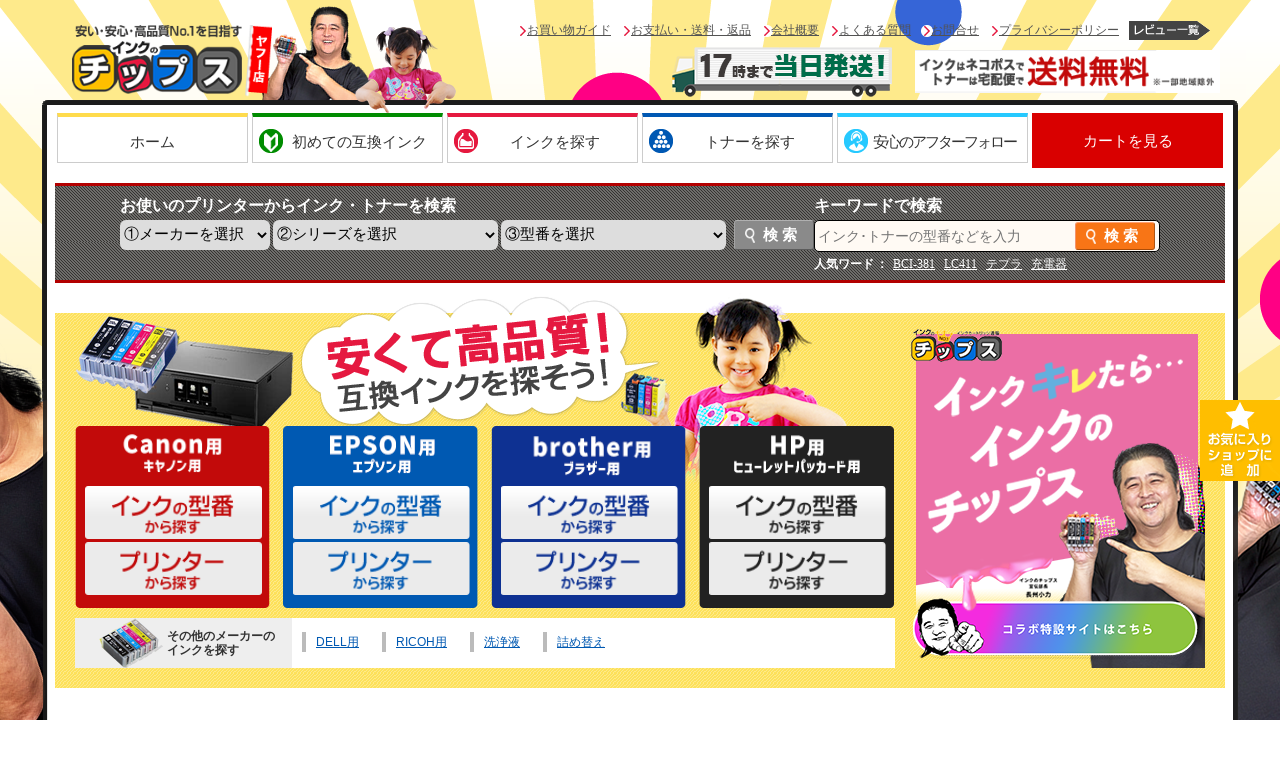

--- FILE ---
content_type: text/html
request_url: https://shopping.geocities.jp/chips/
body_size: 49091
content:


<!DOCTYPE HTML PUBLIC "-//W3C//DTD HTML 4.01 Transitional//EN" "http://www.w3.org/TR/html4/loose.dtd">
<html lang="ja">
<head>
    <meta http-equiv="Content-Type" content="text/html; charset=utf-8">
    <!-- dns-prefetch -->
<meta http-equiv='x-dns-prefetch-control' content='on'>
    <link rel='dns-prefetch' href='//acdn.adnxs.com'>
    <link rel='dns-prefetch' href='//b92.yahoo.co.jp'>
    <link rel='dns-prefetch' href='//bs.shopping.yahoo.co.jp'>
    <link rel='dns-prefetch' href='//googleads.g.doubleclick.net'>
    <link rel='dns-prefetch' href='//item-shopping.c.yimg.jp'>
    <link rel='dns-prefetch' href='//log.yshp.r-oo.valuecommerce.com'>
    <link rel='dns-prefetch' href='//logql.yahoo.co.jp'>
    <link rel='dns-prefetch' href='//s.yimg.jp'>
    <link rel='dns-prefetch' href='//s.yjtag.jp'>
    <link rel='dns-prefetch' href='//shopping.c.yimg.jp'>
    <link rel='dns-prefetch' href='//slink.west.edge.storage-yahoo.jp'>
    <link rel='dns-prefetch' href='//www.google.co.jp'>
    <link rel='dns-prefetch' href='//www.google.com'>
    <link rel='dns-prefetch' href='//www.googleadservices.com'>
    <link rel='dns-prefetch' href='//yahoojapan.d1.sc.omtrdc.net'>
    <link rel='dns-prefetch' href='//yj-a.p.adnxs.com'>
    <link rel='dns-prefetch' href='//yjtag.yahoo.co.jp'>
<!-- /dns-prefetch -->

    
        <!-- meta -->
    <meta http-equiv="X-UA-Compatible" content="IE=edge">



<title>インクのチップスYahoo!店 - Yahoo!ショッピング</title>


    <meta name="description" content="インクのチップスYahoo!店ならYahoo!ショッピング！ランキングや口コミも豊富なネット通販。更にお得なPayPay残高も！スマホアプリも充実で毎日どこからでも気になる商品をその場でお求めいただけます。">


<link rel="alternate" href="android-app://jp.co.yahoo.android.yshopping/yj-shopping/store/top?storeid=chips" />


<link rel="canonical" href="https://shopping.geocities.jp/chips/">



<script src="https://s.yimg.jp/images/commerce/js/libs/jquery/core/1.11.1/jquery.min.js"></script>


<style type="text/css">
/* STYLE v1.0 */
body{
background-color:#ffffff;
;

margin:0;
padding:0;
text-align:center;
}
#wrapper2{
color:#333333;
}
#wrapper2 th,
#wrapper2 td{
color:#333333;
}
#hdHeadLine li h1{
color:#999999;
margin:0;
padding:0;
font-weight:normal;
font-size:x-small;

text-align:right;
}

h2.ptFree{
font-size:small;
font-weight:normal;
}
h3{
color:#333333;
}

#wrapper2 a:link{
color:#333333;
}
#wrapper2 a:visited{
color:#800080;
}
#wrapper2 a:active{
color:#FFD700;
}
#wrapper2 a:hover{
color:#FF8C00;
}

.ftPrice1{
color:#0000cc;
}
.ftPrice2{
color:#333333;
}
.ftPrice3{
color:#ff0000;
}

.Cl{
clear:both;
}
.exTwrap100{
width:100%;
}

.clearfix:after,
.item-box:after,
#Main:after,
#HalfHotInfo1 dl:after,
#HalfHotInfo2 dl:after,
#CentHotInfo1 dl:after,
#CentHotInfo2 dl:after,
#TopStrService1 ul:after,
#CentItemInfo1 .dvBody ul.pt:after,
#CentItemInfo2 .dvBody ul.pt:after,
#CentItemInfo3 .dvBody ul.pt:after,
#CentItemInfo4 .dvBody ul.pt:after,
#CentItemInfo5 .dvBody ul.pt:after,
#CentItemInfo6 .dvBody ul.pt:after,
#CentItemInfo7 .dvBody ul.pt:after,
#CentItemInfo8 .dvBody ul.pt:after,
#CentItemInfo9 .dvBody ul.pt:after,
#CentItemInfo10 .dvBody ul.pt:after,
#CentItemInfo11 .dvBody ul.pt:after,
#CentItemInfo12 .dvBody ul.pt:after{
content:".";
display:block;
clear:both;
visibility:hidden;
height:0;
font-size:0;
}
.clearfix,
.item-box,
#Main,
#HalfHotInfo1 dl,
#HalfHotInfo2 dl,
#CentHotInfo1 dl,
#CentHotInfo2 dl,
#TopStrService1 ul,
#CentItemInfo1 .dvBody ul.pt,
#CentItemInfo2 .dvBody ul.pt,
#CentItemInfo3 .dvBody ul.pt,
#CentItemInfo4 .dvBody ul.pt,
#CentItemInfo5 .dvBody ul.pt,
#CentItemInfo6 .dvBody ul.pt,
#CentItemInfo7 .dvBody ul.pt,
#CentItemInfo8 .dvBody ul.pt,
#CentItemInfo9 .dvBody ul.pt,
#CentItemInfo10 .dvBody ul.pt,
#CentItemInfo11 .dvBody ul.pt,
#CentItemInfo12 .dvBody ul.pt{
display:inline-block;
}

.clearfix100:after{
content:"."; 
display:block; 
height:0; 
clear:both; 
visibility:hidden;
width:100%;
}
.clearfix100{
display:inline-block;
width:100%;
}

.dcSale{
color:#ff3300;

margin:2px 3px 0 0;
}
.dcSale strong{
border:solid 1px #feda00;
background:#fffe99;

padding:0 2px;
white-space:nowrap;
zoom:1;
}
.dcPoint{
margin:2px 3px 0 0;
}
.dcPoint strong{
border:solid 1px #ffdb01;
background:#fffad0;
color:#b87e00;

padding:0 2px;
white-space:nowrap;
zoom:1;
}
.dcPoint em{
font-weight:bold;
font-style:normal;
}
.dcSoldOut{
margin:2px 3px 0 0;
}
.dcSoldOut b{
border:solid 1px #ff6d00;
background:#ff6d00;
color:#ffffff;
padding:0 2px;
white-space:nowrap;
zoom:1;
}
.dcPreSale{
background:#4ea1a5;
border:solid 1px #4ea1a5;
padding:0 2px;
margin-right:3px;
color:#ffffff;
white-space:nowrap;
zoom:1;
}

.fSmaller{
font-size:smaller;
}
.fPrice{
color:#990000;
}

.ptSmall{
padding:5px 0 0 10px;
font-size:x-small;
text-align:left;
}
.pt5{
padding-top:5px;
font-size:x-small;
}
.pt10{
padding-top:10px;
font-size:x-small;
}
.pt20{
padding-top:20px;
font-size:x-small;
}
.pt50{
padding-top:50px;
}
.exSPoint00, .exSPoint05, .exSPoint10, .exSPoint15, .exSPoint20, .exSPoint25, .exSPoint30, .exSPoint35, .exSPoint40, .exSPoint45, .exSPoint50{background:url(https://s.yimg.jp/images/store/shp/ic/rstar_all_small.gif) no-repeat}
.exSPoint00{background-position:0 0;}
.exSPoint05{background-position:0 -18px;}
.exSPoint10{background-position:0 -36px;}
.exSPoint15{background-position:0 -54px;}
.exSPoint20{background-position:0 -72px;}
.exSPoint25{background-position:0 -90px;}
.exSPoint30{background-position:0 -108px;}
.exSPoint35{background-position:0 -126px;}
.exSPoint40{background-position:0 -144px;}
.exSPoint45{background-position:0 -160px;}
.exSPoint50{background-position:0 -178px;}
#wrapper{
width:100%;
background:url(https://s.yimg.jp/images/store/shp/ui/sh_bg.gif) repeat-x top #ffffff;
}
#wrap{
width:1170px;
margin:0 auto;
padding:0 10px 10px;
background:url(https://s.yimg.jp/images/store/shp/ui/sh_bg.gif) repeat-x top #ffffff;
text-align:left;
}

#wrapper2{
width:100%;
}
#wrap2{
width:1170px;
margin:0 auto;
text-align:left;
}

/* layout */
#Top{
width:100%;
}

#Container{
float:right;
width:960px;
}

#Left{
float:left;
width:210px;
}

#Bottom{
width:100%;
}

#Main{
margin:10px 0 0 0;
}
#Left .Left-inner{
margin:0 10px 0 0;
}
#Container .Container-inner{
margin:0 10px 0 0;
}
#CenterLeft{
float:left;
width:50%;
}
#CenterRight{
float:right;
width:50%;
margin-left:-1px;
}
#CenterLeft .CenterLeftBox{
margin:0 5px 0 0;
}
#CenterRight .CenterRightBox{
margin:0 0 0 5px;
}
* html #CenterLeft .CenterLeftBox{
margin:0;
padding:0 5px 0 0;
}
* html #CenterRight .CenterRightBox{
margin:0;
padding:0 0 0 5px;
}
#CenterTop{
width:100%;
}
#CenterBottom{
width:100%;
}/* UI DEFULT SETTING v1.0 */
#MHD img{
vertical-align:top;
}
#UHD p,
#MHD p,
#Notice p,
#UHD ul,
#Promotion ul,
#UHD li,
#Promotion li{
margin:0;
padding:0;
}

/* UHD */
#UHD{
float:left;
width:100%;
margin:0;
padding:10px 0;
font-size:x-small;/*=IE5.5*/
}
#UHD .Pt{
float:left;
width:50%;
}
#UHD .Pt p{
margin-left:7px;
}
#UHD .Pt p img{
margin-right:5px;
border:none;
}
#UHD .Pt2{
float:right;
width:50%;
margin-right:-1px;
}
#UHD .Pt2 ul{
margin-right:6px;
text-align:right;
}
#UHD .Pt2 ul li{
display:inline;
list-style:none;
padding:0 4px 0 12px;
background:url(https://s.yimg.jp/images/store/shp/ui/sh_line.gif) no-repeat left;
}
#UHD .Pt2 ul li.Fst{
padding-left:0;
background:none;
}
#UHD .Pt2 ul li.End{
padding-right:0;
}

/* MHD */
#MHD{
margin-top:10px;
}
#MHD .MHDbody{
float:left;
width:100%;
}
#MHD .MHDbody .Pt2{
float:left;
}
#MHD .MHDbody .Pt2 p{
margin-left:7px;
font-size:smaller;
line-height:110%;
}
#MHD .MHDbody .Pt2 span{
margin-left:8px;
}
#MHD .MHDbody .Pt2 span.Fsp{
margin-left:15px;
}
#MHD .MHDbody .Pt{
float:right;
margin-right:-1px;
text-align:right;
}
#MHD .MHDbody .Pt img{
margin-right:6px;
vertical-align:middle;
border:0px;
}

/* PROMOTION */
#Promotion{
margin-top:10px;
border:solid 2px #a0b0c8;
color:#000000;
}
#Promotion ul{
margin:5px;
list-style:none;
}
#Promotion li{
line-height:1.2em;
font-size:x-small;/*=IE5.5*/
}

/* HEAD LINE */
#hdHeadLine{
margin:10px 0 0;
padding:0;
list-style:none;
font-size:x-small;/*=IE5.5*/
}
#hdHeadLine img{
margin-right:4px;
border:none;
vertical-align:top;
}
#hdHeadLine li{
float:left;
width:50%;
}
#hdHeadLine li.elLst{
float:right;
margin-left:-1px;
text-align:right;
}

/* EMG */
.EMG{
margin-top:10px;
text-align:center;
}
.EMG table{
margin:0 auto;
text-align:left;
}

/* NORTH NOTICE */
#Notice{
margin-top:10px;
}
#Notice p{
line-height:1.2em;
color:#ff0000;
font-size:smaller;
text-align:center;
}/* CENT FREE SPACE1 */
#CentFreeSpace1{
width:100%;
margin:10px 0 0 0;
}
/* BTM CALENDAR1 */
#BtmCalendar1{
background-color:#ffffDD;
margin:10px 0 0 0;
text-align:left;
}
#BtmCalendar1 h2.ptFree{
margin:0;
padding:0;
background-color:#ffe566;
}
#BtmCalendar1 h2.ptImg{
margin:0;
padding:0;
background-color:#ffe566;
text-align:left;
}
#BtmCalendar1 h2.ptText{
border:1px solid #ffCC33;
border-bottom:none;
background-color:#ffe566;
color:#333333;
margin:0;
padding:9px;
font-size:x-small;
font-weight:bold;
text-align:left;
}
#BtmCalendar1 .dvBody{
width:100%;
border-left:1px solid #ffCC33;
border-right:1px solid #ffCC33;
border-top:1px solid #ffCC33;
border-bottom:1px solid #ffCC33;
font-size:x-small;
color:#333333;
}

#BtmCalendar1 .dvBody th,
#BtmCalendar1 .dvBody td{
color:#333333;
font-size:x-small;
}
#BtmCalendar1 .dvBody h3{
margin:0;
padding:0;
color:#333333;
font-weight:normal;
font-size:x-small;
}
#BtmCalendar1 .dvBody dl,
#BtmCalendar1 .dvBody dt,
#BtmCalendar1 .dvBody dd,
#BtmCalendar1 .dvBody ul,
#BtmCalendar1 .dvBody li{
margin:0;
padding:0;
list-style:none;
}
#BtmCalendar1 .dvBody img{
border:0;
vertical-align:top;
}
#BtmCalendar1 .dvBody h3{
font-weight:bold;
text-align:center;
}
#BtmCalendar1 .dvPt{
padding:10px;
}
#BtmCalendar1 .dvData1,
#BtmCalendar1 .dvData2{
width:100%;/*=IE5.5*/
margin-right:10px;
}
#BtmCalendar1 .dvBody ul{
width:100%;
}
#BtmCalendar1 .dvBody li{
float:left;
width:150px;
}
#BtmCalendar1 li.ptText{
width:100%;
margin-left:-300px;
}
#BtmCalendar1 li.ptText dl{
margin-left:300px;
}
#BtmCalendar1 .dvBody table{
width:100%;
margin:0 0 0 0;
}
#BtmCalendar1 .dvBody th{
background-color:#cccccc;

padding:2px 1px;
font-weight:normal;
text-align:center;
}
#BtmCalendar1 .dvBody td{
padding:2px 1px;
text-align:right;
background-color:#ffffff;
}
#BtmCalendar1 th.sun,
#BtmCalendar1 td.sun{
color:#ce020b;
}
#BtmCalendar1 th.sat,
#BtmCalendar1 td.sat{
color:#0b64c8;
}
#BtmCalendar1 .dvBody .holiday{
background-color:#FFCCFF;
}
#BtmCalendar1 .dvBody .holiday2{
background-color:#99CCFF;
}
#BtmCalendar1 dl.pt1{	
text-align:left;
}
#BtmCalendar1 dl.pt1 dt{
float:left;
width:10px;
}
#BtmCalendar1 dl.pt1 dt img{
background-color:#FFCCFF;
vertical-align:middle;
}
#BtmCalendar1 dl.pt1 dd{
_height:1%;
margin:0 0 0 12px;
padding:0 0 0 2px;
color:#333333;
}
#BtmCalendar1 dl.pt2{	
text-align:left;
}
#BtmCalendar1 dl.pt2 dt{
float:left;
width:10px;
}
#BtmCalendar1 dl.pt2 dt img{
background-color:#99CCFF;
vertical-align:middle;
}
#BtmCalendar1 dl.pt2 dd{
_height:1%;
margin:0 0 0 12px;
padding:0 0 0 2px;
color:#333333;
}/* NAVI FREE SPACE1 */
#NaviFreeSpace1{
width:100%;
margin:10px 0 0 0;
}
/* TOP FREE SPACE1 */
#TopFreeSpace1{
width:100%;
margin:10px 0 0 0;
}
/* CENT HOT INFO1 */
#CentHotInfo1{
background-color:#ffffDD;
width:100%;
margin:10px 0 0 0;
text-align:left;
}
#CentHotInfo1 .dvBody dl,
#CentHotInfo1 .dvBody dt,
#CentHotInfo1 .dvBody dd{
margin:0;
padding:0;
}
#CentHotInfo1 .dvBody p{
margin:0;
padding:0;
}
#CentHotInfo1 h2.ptFree{
margin:0;
padding:0;
background-color:#ffe566;
}
#CentHotInfo1 h2.ptImg{
background-color:#ffe566;
margin:0;
padding:0;
text-align:left;
}
#CentHotInfo1 h2.ptText{
border:1px solid #ffCC33;
border-bottom:none;
background-color:#ffe566;
color:#333333;
margin:0;
padding:9px;
font-size:x-small;
font-weight:bold;
text-align:left;
}
#CentHotInfo1 .dvBody{
width:100%;
border-left:1px solid #ffCC33;
border-right:1px solid #ffCC33;
border-top:1px solid #ffCC33;
border-bottom:1px solid #ffCC33;
color:#333333;
font-size:x-small;
}
#CentHotInfo1 .dvData{
margin:0 10px 0 10px;
}
#CentHotInfo1 .dvBody dl{
width:100%;
}
#CentHotInfo1 .dvBody dt{
position:relative;
_position:static;/*=IE*/
float:left;
width:70px;
padding:10px 0;
}
#CentHotInfo1 .dvBody dd{
float:left;
width:100%;
margin-left:-70px;
padding:10px 0;
}
#CentHotInfo1 .dvBody dd p{
margin-left:80px;
}/* BTM FREE SPACE2 */
#BtmFreeSpace2{
width:100%;
margin:10px 0 0 0;
}
/* NAVI CALENDAR1 */
#NaviCalendar1{
background-color:#ffffff;
margin:10px 0 0 0;
text-align:left;
}
#NaviCalendar1 h2.ptFree{
margin:0;
padding:0;
background-color:#ffffff;
}
#NaviCalendar1 h2.ptImg{
margin:0;
padding:0;
background-color:#ffffff;
text-align:center;
}
#NaviCalendar1 h2.ptText{
border:1px solid #333333;
border-bottom:none;
background-color:#ffffff;
color:#333333;
margin:0;
padding:4px;
font-size:x-small;
font-weight:bold;
text-align:center;
}
#NaviCalendar1 .dvBody{
width:100%;
border-left:1px solid #333333;
border-right:1px solid #333333;
border-top:1px solid #333333;
border-bottom:1px solid #333333;
font-size:x-small;
color:#333333;
}
#NaviCalendar1 .dvBody th,
#NaviCalendar1 .dvBody td{
color:#333333;
font-size:x-small;
}
#NaviCalendar1 .dvBody h3{
margin:0;
padding:0;
color:#333333;
font-weight:normal;
font-size:x-small;
}
#NaviCalendar1 .dvBody dl,
#NaviCalendar1 .dvBody dt,
#NaviCalendar1 .dvBody dd{
margin:0;
padding:0;
}
#NaviCalendar1 .dvBody img{
border:0;
vertical-align:top;
}
#NaviCalendar1 .calendar{
padding:5px;
}
#NaviCalendar1 .calendar h3{
font-weight:bold;
text-align:center;
}
#NaviCalendar1 .calendar .inner{
width:100%;
}
#NaviCalendar1 .calendar table{
width:100%;
margin:0 0 0 0;
}
#NaviCalendar1 .calendar th{
background-color:#cccccc;

padding:2px 1px;
font-weight:normal;
text-align:center;
}
#NaviCalendar1 .calendar td{
background-color:#ffffff;
padding:2px 1px;
text-align:right;
}
#NaviCalendar1 .calendar .sun{
color:#ce020b;
}
#NaviCalendar1 .calendar .sat{
color:#0b64c8;
}
#NaviCalendar1 .calendar .holiday{
background-color:#ec9eff;
}
#NaviCalendar1 .calendar .holiday2{
background-color:#ffcc33;
}
#NaviCalendar1 .calendar dt{
position:relative;
_position:static;/*=IE*/
float:left;
width:10px;
}
#NaviCalendar1 .calendar dt.pt1 img{
background-color:#ec9eff;
vertical-align:middle;
}
#NaviCalendar1 .calendar dd{
float:left;
width:100%;
margin-left:-10px;
color:#333333;
}
#NaviCalendar1 .calendar dd .dvPt{
margin:0 0 0 13px;
padding:0 0 0 2px;
}
#NaviCalendar1 .calendar dt.pt2{
float:left;
width:10px;
}
#NaviCalendar1 .calendar dt.pt2 img{
background-color:#ffcc33;
vertical-align:middle;
}
#NaviCalendar1 .calendar .clearfix{
width:100%;
}/* TOP SPATH LIST1 */
#TopSPathList1{
margin:10px 0 0 0;
font-size:x-small;
text-align:left;
}
#TopSPathList1 ol,
#TopSPathList1 li{
margin:0;
padding:0;
}
#TopSPathList1 ol{
list-style-type:none;
}
#TopSPathList1 li{
display:inline;
line-height:1.3em;
}/* CENT HOT ITEM1 */
#CentHotItem1{
margin:10px 0 30px 0;
text-align:left;
}
#CentHotItem1 .exTwrap100 img{
border:0;
vertical-align:top;
}
#CentHotItem1 .exTwrap100 p{
margin:0;
padding:0;
}
#CentHotItem1 h2.ptFree{
margin:0;
padding:0;
background-color:#ffe566;
}
#CentHotItem1 h2.ptImg{
background-color:#ffe566;
margin:0;
padding:0;
text-align:left;
}
#CentHotItem1 h2.ptText{
border-bottom:none;
background-color:#ffe566;
color:#333333;
margin:0;
padding:10px;
font-size:x-small;
font-weight:bold;
text-align:left;
}
#CentHotItem1 .exTwrap100 table{
width:100%;
}
#CentHotItem1 .exTwrap100 th,
#CentHotItem1 .exTwrap100 td{
font-size:x-small;
}
#CentHotItem1 .exTwrap100 th{
width:33%;
text-align:center;
}
#CentHotItem1 .exTwrap100 td{
vertical-align:top;
}
#CentHotItem1 .ptData th{
padding:10px 0 0;
}
#CentHotItem1 .ptData1 th{
padding:0 10px 0;
}
#CentHotItem1 .ptData2 td{
padding:5px 10px 15px;
text-align:center;
}
#CentHotItem1 .ptData3 td{
padding:5px 10px 10px;
text-align:center;
}/* BTM FREE SPACE1 */
#BtmFreeSpace1{
width:100%;
margin:10px 0 0 0;
}
</style>
<link rel="stylesheet" href="https://s.yimg.jp/images/shp_front/pc/store/css/_library.store1.25.css">
<link rel="stylesheet" href="https://s.yimg.jp/images/shp_front/pc/store/css/store1.148.css">





<!-- /meta -->


    
    
        <!-- UAL -->
<script>
    var TLDataContext = {
        ual : {
            pageview : {
                opttype : 'pc',
                content_id : '',
                id_type : 'shopping',
                nopv : 'false',
                mtestid : '',
                ss_join_id : '',
                ss_join_id_type : '',
                hierarchy_id : '2079001822'
            }
        }
    };
</script>
<!-- UAL -->

    
    
        <!-- YTM -->
<script type="text/javascript">
    (function () {
        var tagjs = document.createElement("script");
        var s = document.getElementsByTagName("script")[0];
        tagjs.async = true;
        tagjs.src = "//s.yjtag.jp/tag.js#site=CLsGMhs";
        s.parentNode.insertBefore(tagjs, s);
    }());
</script>
<!-- YTM -->

    

    
    
        
    

    
    
            

    
    
    


</head>
<body id="shpBody" data-appearcartbutton>

    <script type="text/javascript">
    if (typeof YAHOO == "undefined") { YAHOO = {} };
    if (typeof YAHOO.JP == "undefined") { YAHOO.JP = {} };
    if (typeof YAHOO.JP.shp == "undefined") { YAHOO.JP.shp = {} };
    if (typeof YAHOO.JP.shp.horus == "undefined") { YAHOO.JP.shp.horus = {} };
    if (typeof YAHOO.JP.shp.horus.utildata == "undefined") { YAHOO.JP.shp.horus.utildata = {} };

    // bot判定
    if (typeof YAHOO.JP.shp.horus.utildata.is_bot == "undefined") { YAHOO.JP.shp.horus.utildata.is_bot = true };
    YAHOO.JP.shp.horus.utildata.is_bot = false;
    // miniy判定
    if (typeof YAHOO.JP.shp.horus.utildata.is_miniy == "undefined") { YAHOO.JP.shp.horus.utildata.is_miniy = true };
    YAHOO.JP.shp.horus.utildata.is_miniy = false;
</script>


    <!-- YTM -->
<noscript>
<iframe src="//b.yjtag.jp/iframe?c=CLsGMhs" width="1" height="1" frameborder="0" scrolling="no" marginheight="0" marginwidth="0"></iframe>
</noscript>
<!-- /YTM -->


<style type="text/css">#Main {display: block;}</style>

    <!-- BEACON -->
                        <script type="text/javascript">
        (function(){
            if (window.parent === window) {
                var beacon = document.getElementById('shpBody');
                beacon.insertAdjacentHTML('afterbegin', '<img src="https://bs.shopping.yahoo.co.jp/cgi-bin/__pv.cgi?stock=0&star=&pagetype=stop&pcat=&ca=chips&pa=index&bkind=2&device=1&rf=https%3A%2F%2Fwww.google.com%2F" alt="" width=1 height=1 border=0 style="display:none">');
            }
        })();
    </script>
    <!-- /BEACON -->




    <!-- Commerce21iframeJs -->
<script type="text/javascript">
    YAHOO = typeof YAHOO === "undefined" ? {} : YAHOO;
    YAHOO.JP = typeof YAHOO.JP === "undefined" ? {} : YAHOO.JP;
    YAHOO.JP.shp = typeof YAHOO.JP.shp === "undefined" ? {} : YAHOO.JP.shp;
    YAHOO.JP.shp.pc = typeof YAHOO.JP.shp.pc === "undefined" ? {} : YAHOO.JP.shp.pc;

    YAHOO.JP.shp.pc.commerce21iframe = function(e) {
        if ((e.origin !== "https://app.commerce21.co.jp" && e.origin !== "https://app.bspace.jp" && e.origin !== "http://app-stg.bspace.jp") || !e.data || typeof e.data.iframe === "undefined") {
            return;
        }
        var iframeData = e.data.iframe;
        if (typeof iframeData.id === "undefined" || typeof iframeData.height === "undefined") {
            return;
        }
        var iframe = document.getElementById(iframeData.id);
        if (iframe != null) {
            iframe.style.height = iframeData.height;
        }
    }
    window.addEventListener("message", YAHOO.JP.shp.pc.commerce21iframe, false);
</script>
<!-- /Commerce21iframeJs -->

<!-- WRAPPER2 -->
<!-- 2000BW -->
<div id="wrapper2">
    <div id="wrap2">
        <!-- TOP -->
        <div id="Top">
                                                <!-- topFreeSpace1 -->

    <div id="TopFreeSpace1"><head><link type="text/css" rel="stylesheet" href="https://shopping.geocities.jp/chips/css/style_yahoo.css" media="all"><link type="text/css" rel="stylesheet" href="https://shopping.geocities.jp/chips/css/common.css" media="all"><link type="text/css" rel="stylesheet" href="https://shopping.geocities.jp/chips/css/style.css" media="all"><link type="text/css" rel="stylesheet" href="https://shopping.geocities.jp/chips/css/base.css" media="all"><link type="text/css" rel="stylesheet" href="https://shopping.geocities.jp/chips/css/fukubag.css" media="all"><link type="text/css" rel="stylesheet" href="https://shopping.geocities.jp/chips/css/fukubag-sp.css" media="all"><link type="text/css" rel="stylesheet" href="https://shopping.geocities.jp/chips/js/jquery.matchHeight-min.js" media="all"><!--&darr;&#26716;&#32972;&#26223;&darr;--><!-- <link type="text/css" rel="stylesheet" href="https://shopping.geocities.jp/chips/css/sakura.css" media="all"> --><!--&uarr;&#26716;&#32972;&#26223;&uarr;--><!--&darr;&#33457;&#21561;&#38634;&darr;--><!-- <link href='https://shopping.geocities.jp/chips/css/newyear.css' rel='stylesheet' type='text/css'> --><!-- <div class="conf-cont conf-right"> --><!-- <div class="confetti"></div> --><!-- <div class="confetti"></div> --><!-- <div class="confetti"></div> --><!-- <div class="confetti"></div> --><!-- <div class="confetti"></div> --><!-- <div class="confetti"></div> --><!-- <div class="confetti"></div> --><!-- <div class="confetti"></div> --><!-- <div class="confetti"></div> --><!-- <div class="confetti"></div> --><!-- <div class="confetti"></div> --><!-- <div class="confetti"></div> --><!-- <div class="confetti"></div> --><!-- <div class="confetti"></div> --><!-- <div class="confetti"></div> --><!-- <div class="confetti"></div> --><!-- <div class="confetti"></div> --><!-- <div class="confetti"></div> --><!-- <div class="confetti"></div> --><!-- <div class="confetti"></div> --><!-- </div> --><!-- <div class="conf-cont conf-left"> --><!-- <div class="confetti"></div> --><!-- <div class="confetti"></div> --><!-- <div class="confetti"></div> --><!-- <div class="confetti"></div> --><!-- <div class="confetti"></div> --><!-- <div class="confetti"></div> --><!-- <div class="confetti"></div> --><!-- <div class="confetti"></div> --><!-- <div class="confetti"></div> --><!-- <div class="confetti"></div> --><!-- <div class="confetti"></div> --><!-- <div class="confetti"></div> --><!-- <div class="confetti"></div> --><!-- <div class="confetti"></div> --><!-- <div class="confetti"></div> --><!-- <div class="confetti"></div> --><!-- <div class="confetti"></div> --><!-- <div class="confetti"></div> --><!-- <div class="confetti"></div> --><!-- <div class="confetti"></div> --><!-- </div> --><!--&uarr;&#33457;&#21561;&#38634;&uarr;--><!--&darr;&#23567;&#21147;&#12367;&#12376;&darr;--><!--&uarr;&#23567;&#21147;&#12367;&#12376;&uarr;--><!--&darr;header&darr;--><iframe src="https://shopping.geocities.jp/chips/iframe_base/header.html" width="100%" height="93" frameborder="0" scrolling="no"></iframe></head><div class="Gnav clearfix">
  <ul class="menu"><li> <a href="https://shopping.geocities.jp/chips/" target="_top">&#12507;&#12540;&#12512;</a></li>
    <li> <a href="https://shopping.geocities.jp/chips/cat/firsttime.html" target="_top">&#21021;&#12417;&#12390;&#12398;&#20114;&#25563;&#12452;&#12531;&#12463;</a> </li>
    <li class="menu__mega"> <a>&#12452;&#12531;&#12463;&#12434;&#25506;&#12377;</a>
      <!--&darr;&#12513;&#12540;&#12459;&#12540;&#12288;&#12513;&#12460;&#12504;&#12483;&#12480;&#20869;&#37096;&darr;-->
      <ul class="menu__second-level"><li class="tac"><img src="https://shopping.geocities.jp/chips/images/header/ink_ttl.png" alt="&#12452;&#12531;&#12463;&#12434;&#25506;&#12381;&#12358;"></li>
        <ul class="epson"><li>EPSON用<span>&#12456;&#12503;&#12477;&#12531;&#20114;&#25563;</span></li>
          <li><a href="https://shopping.geocities.jp/chips/cat/ink-ep.html#ink_number" target="_top"><em>&#12452;&#12531;&#12463;</em>&#12398;<em>&#22411;&#30058;</em><br>&#12363;&#12425;&#25506;&#12377;</a> </li>
          <li><a href="https://shopping.geocities.jp/chips/cat/ink-ep.html#printer_model" target="_top"><em>&#12503;&#12522;&#12531;&#12479;&#12540;</em><br>&#12363;&#12425;&#25506;&#12377;</a></li>
        </ul><ul class="canon clearfix"><li>Canon用<span>&#12461;&#12515;&#12494;&#12531;</span></li>
          <li><a href="https://shopping.geocities.jp/chips/cat/ink-canon.html#ink_number" target="_top"><em>&#12452;&#12531;&#12463;</em>&#12398;<em>&#22411;&#30058;</em><br>&#12363;&#12425;&#25506;&#12377;</a></li>
          <li><a href="https://shopping.geocities.jp/chips/cat/ink-canon.html#printer_model" target="_top"><em>&#12503;&#12522;&#12531;&#12479;&#12540;</em><br>&#12363;&#12425;&#25506;&#12377;</a> </li>
        </ul><ul class="brother"><li>brother用<span>&#12502;&#12521;&#12470;&#12540;</span></li>
          <li><a href="https://shopping.geocities.jp/chips/cat/ink-br.html#ink_number" target="_top"><em>&#12452;&#12531;&#12463;</em>&#12398;<em>&#22411;&#30058;</em><br>&#12363;&#12425;&#25506;&#12377;</a></li>
          <li><a href="https://shopping.geocities.jp/chips/cat/ink-br.html#printer_model" target="_top"><em>&#12503;&#12522;&#12531;&#12479;&#12540;</em><br>&#12363;&#12425;&#25506;&#12377;</a> </li>
        </ul><ul class="hp"><li>hp用<span>&#12498;&#12517;&#12540;&#12524;&#12483;&#12488;&#12497;&#12483;&#12459;&#12540;&#12489;</span></li>
          <li><a href="https://shopping.geocities.jp/chips/cat/ink-hp.html#ink_number" target="_top"><em>&#12452;&#12531;&#12463;</em>&#12398;<em>&#22411;&#30058;</em><br>&#12363;&#12425;&#25506;&#12377;</a> </li>
          <li> <a href="https://shopping.geocities.jp/chips/cat/ink-hp.html#printer_model"><em>&#12503;&#12522;&#12531;&#12479;&#12540;</em><br>&#12363;&#12425;&#25506;&#12377;</a> </li>
        </ul><ul class="tab__box--other"><dl><dt><span>&#12381;&#12398;&#20182;&#12513;&#12540;&#12459;&#12540;&#12398;<br>&#12452;&#12531;&#12463;&#12434;&#25506;&#12377;</span></dt>
          <dd>
          <ul><li><a href="https://store.shopping.yahoo.co.jp/chips/535a45aaa2f.html">Lexmark用</a>
          </li><li><a href="https://store.shopping.yahoo.co.jp/chips/5a54f253aaa.html">RICOH用</a>
          </li><li><a href="https://store.shopping.yahoo.co.jp/chips/5aaf2354aa5.html">DELL用</a>
          </li><li><a href="https://shopping.geocities.jp/chips/cat/cleaning_solution.html">&#27927;&#27972;&#28082;</a>
          </li><li><a href="https://store.shopping.yahoo.co.jp/chips/d24c58cba2d.html">&#35440;&#12417;&#26367;&#12360;</a>
          </li></ul></dd></dl></ul></ul><!--&uarr;&#12513;&#12540;&#12459;&#12540;&#12288;&#12513;&#12460;&#12504;&#12483;&#12480;&#20869;&#37096;&uarr;--></li>
    <li class="menu__mega"> <a>&#12488;&#12490;&#12540;&#12434;&#25506;&#12377;</a>
      <!--&darr;&#12452;&#12531;&#12463;&#12288;&#12513;&#12460;&#12504;&#12483;&#12480;&#20869;&#37096;&darr;-->
      <ul class="menu__second-level search_printer"><li class="tac"><img src="https://shopping.geocities.jp/chips/images/header/toner_ttl.png" alt="&#12488;&#12490;&#12540;&#12434;&#25506;&#12381;&#12358;"></li>
        <ul class="epson03 clearfix"><li>NEC用<span>&#12456;&#12492;&#12452;&#12540;&#12471;&#12540;</span></li>
          <li><a href="https://shopping.geocities.jp/chips/cat/toner-nec.html#toner_number" target="_top"><em>&#12488;&#12490;&#12540;</em>&#12398;<em>&#22411;&#30058;</em><br>&#12363;&#12425;&#25506;&#12377;</a> </li>
          <li><a href="https://shopping.geocities.jp/chips/cat/toner-nec.html#printer_model" target="_top"><em>&#12503;&#12522;&#12531;&#12479;&#12540;</em><br>&#12363;&#12425;&#25506;&#12377;</a> </li>
        </ul><ul class="canon03"><li>Canon用<span>&#12461;&#12515;&#12494;&#12531;</span></li>
          <li><a href="https://shopping.geocities.jp/chips/cat/toner-canon.html#toner_number" target="_top"><em>&#12488;&#12490;&#12540;</em>&#12398;<em>&#22411;&#30058;</em><br>&#12363;&#12425;&#25506;&#12377;</a> </li>
          <li><a href="https://shopping.geocities.jp/chips/cat/toner-canon.html#printer_model" target="_top"><em>&#12503;&#12522;&#12531;&#12479;&#12540;</em><br>&#12363;&#12425;&#25506;&#12377;</a> </li>
        </ul><ul class="hp03"><li>brother用<span>&#12502;&#12521;&#12470;&#12540;</span></li>
          <li><a href="https://shopping.geocities.jp/chips/cat/toner-br.html#toner_number" target="_top"><em>&#12488;&#12490;&#12540;</em>&#12398;<em>&#22411;&#30058;</em><br>&#12363;&#12425;&#25506;&#12377;</a> </li>
          <li><a href="https://shopping.geocities.jp/chips/cat/toner-br.html#printer_model" target="_top"><em>&#12503;&#12522;&#12531;&#12479;&#12540;</em><br>&#12363;&#12425;&#25506;&#12377;</a> </li>

        </ul><ul class="brother03"><li>OKI用<span>&#12458;&#12461;</span></li>
          <li><a href="https://shopping.geocities.jp/chips/cat/toner-oki.html#toner_number" target="_top"><em>&#12488;&#12490;&#12540;</em>&#12398;<em>&#22411;&#30058;</em><br>&#12363;&#12425;&#25506;&#12377;</a> </li>
          <li><a href="https://shopping.geocities.jp/chips/cat/toner-oki.html#printer_model" target="_top"><em>&#12503;&#12522;&#12531;&#12479;&#12540;</em><br>&#12363;&#12425;&#25506;&#12377;</a> </li>
        </ul><ul class="tab__box--other"><dl><dt><span class="toner">&#12381;&#12398;&#20182;&#12513;&#12540;&#12459;&#12540;&#12398;<br>&#12488;&#12490;&#12540;&#12434;&#25506;&#12377;</span></dt>
          <dd>
          <ul><li><a href="https://store.shopping.yahoo.co.jp/chips/a5c8a5caa1.html">EPSON用</a>
          </li><li><a href="https://store.shopping.yahoo.co.jp/chips/8aa55c1a2ac.html">RICOH用</a>
          </li><li><a href="https://store.shopping.yahoo.co.jp/chips/a152caca58a.html">FUJI XEROX用</a>
          </li><li><a href="https://store.shopping.yahoo.co.jp/chips/a51caca2a58.html">KYOCERA用</a>
          </li><li><a href="https://store.shopping.yahoo.co.jp/chips/ac51a8ac5a2.html">FUJITSU用</a>
          </li></ul></dd></dl></ul></ul><!--&uarr;&#12452;&#12531;&#12463;&#12288;&#12513;&#12460;&#12504;&#12483;&#12480;&#20869;&#37096;&uarr;--></li>
    <li><a href="https://shopping.geocities.jp/chips/cat/security.html" target="_top">&#23433;&#24515;&#12398;&#12450;&#12501;&#12479;&#12540;&#12501;&#12457;&#12525;&#12540;</a></li>
    <li><a href="https://order.shopping.yahoo.co.jp/cgi-bin/cart-form?list-catalog=chips&amp;catalog=&amp;unique=bab0b" target="_top">&#12459;&#12540;&#12488;&#12434;&#35211;&#12427;</a></li>
    </ul></div>
<!--search-->
<iframe src="https://shopping.geocities.jp/chips/iframe_base/psearch.html" width="1170" height="100" frameborder="0" scrolling="no" style="margin: 20px auto 10px;display: block;"></iframe>
<!--&darr;TOP&darr;--><iframe src="https://shopping.geocities.jp/chips/iframe_base/header-top2.html" width="100%" height="470" frameborder="0" scrolling="no" class="iframe_01"></iframe>

<!-- お知らせ -->
<!--<div class="info_area clearfix">
  <!--<dl class="info_area_dl clearfix"><dt>2025.11.28</dt>
  <dd><a href="https://shopping.c.yimg.jp/lib/chips/20251128_info.jpg" target="_blank">佐川急便の物量増加に伴うお荷物の遅延について</a></dd></dl>-->
    <!--<dl class="info_area_dl clearfix"><dt>2025.04.30</dt>
  <dd><a href="https://shopping.c.yimg.jp/lib/chips/20250430_info.jpg" target="_blank">GW期間中のお届けについて</a></dd></dl>-->
 <!--<dl class="info_area_dl clearfix"><dt>2024.02.13</dt>
  <dd><a href="https://shopping.c.yimg.jp/lib/chips/20240126_info.jpg" target="_blank">地震の影響によるお届け遅延について</a></dd></dl>-->
 <!--<dl class="info_area_dl clearfix"><dt>2023.12.22</dt>
  <dd><a href="https://shopping.c.yimg.jp/lib/chips/news_20231222.jpg" target="_blank">年末年始 配送スケジュールのご案内</a></dd></dl>-->
  <!--<dl class="info_area_dl clearfix"><dt>2023.10.20</dt>
  <dd><a href="https://shopping.geocities.jp/chips/cat/receipt3.html" target="_blank">領収書のインボイス対応について</a></dd></dl>--> 
  
  <!-- <dl class="info_area_dl clearfix"><dt>2022.07.20</dt>
 <dd><a href="https://shopping.geocities.jp/chips/page/w_guarantee/index.html" target="_blank"> ダブル保証サービス開始！ </a></dd></dl>  -->   
  <!-- <dl class="info_area_dl clearfix"><dt>2022.06.30</dt>
<dd><a href="https://store.shopping.yahoo.co.jp/chips/c7dbc1f7a4.html" target="_blank">【最速配送を開始】17:00までの注文を当日発送！</a></dd></dl>
<dl class="info_area_dl clearfix"><dt>2021.03.23</dt>
  <dd><a href="https://topics.shopping.yahoo.co.jp/stores/beststores/area/2020_2/tokyo/" target="_blank">【皆様のおかげです!】AREA AWARDS2020＜2期＞ 受賞いたしました！</a></dd></dl>->
 <!--<dl class="info_area_dl clearfix"><dt><span>NEW</span>2020.12.18</dt>
  <dd><a href="https://shopping.c.yimg.jp/lib/chips/20201218_info.jpg" target="_blank">降雪に伴う配送遅延につきまして</a></dd></dl>-->
<!--</div>-->
<!-- お知らせ -->

<!--&darr;&#19979;&#23652;&darr;--><iframe src="https://shopping.geocities.jp/chips/iframe_base/bnr.html" width="100%" height="95" frameborder="0" scrolling="no" class="iframe_06"></iframe></div>
<!-- /topFreeSpace1 -->
                                                                        </div>
        <!-- /TOP -->

        <div id="Main">

            <!-- MAIN TOP -->
            <div id="MainTop">
                            </div>
            <!-- MAIN TOP -->

            <!-- LEFT -->
            <div id="Left">
                <div class="Left-inner">
                                                                        <!-- naviFreeSpace1 -->

    <div id="NaviFreeSpace1"><link rel="stylesheet" type="text/css" href="https://shopping.geocities.jp/chips/css/k-jack.css">

<iframe src="https://shopping.geocities.jp/chips/iframe_base/left-nav.html" width="317" height="5000" frameborder="0" scrolling="no" class="iframe_02"></iframe></div>
<!-- /naviFreeSpace1 -->
                                                                                                                </div>
            </div>
            <!-- /LEFT -->

            <!-- CONTAINER -->
            <div id="Container">
                <div class="Container-inner">
                    <div class="exTwrap100">

                        <!-- CENTER TOP -->
                        <div id="CenterTop">
                                                                                                <!-- CENT FREE SPACE1 -->
<div id="CentFreeSpace1"><link type="text/css" rel="stylesheet" href="https://shopping.geocities.jp/chips/css/top_only.css" media="all" />


<iframe src="https://shopping.geocities.jp/chips/iframe_page/top/main-toppage.html" style="float:right;" width="827" height="5600" frameborder="0" scrolling="no"></iframe></div>
<!-- /CENT FREE SPACE1 -->
                                                                    
                                                                    <!-- CENT HOT ITEM1 -->
<div id="CentHotItem1">




</div>
    <!--<style type="text/css">

    #CentHotItem1 .exTwrap100Btm{ margin-bottom:15px;}
    #CentHotItem1 .ptRec th{ width:19.9%; text-align:center;}
    #CentHotItem1 .ptData2 p,#CentHotItem1 .ptData3 p{overflow:hidden;word-break:break-all;word-wrap:break-word;white-space:pre-wrap;}
    
</style>-->
<!-- /CENT HOT ITEM1 -->
                                                                                    </div>
                        <!-- /CENTER TOP -->

                        <div class="clearfix100">

                            <!-- CENTER LEFT -->
                            <div id="CenterLeft">
                                <div class="CenterLeftBox">
                                    <div class="exTwrap100">
                                                                            </div>
                                </div>
                            </div>
                            <!-- /CENTER LEFT -->

                            <!-- CENTER RIGHT -->
                            <div id="CenterRight">
                                <div class="CenterRightBox">
                                    <div class="exTwrap100">
                                                                            </div>
                                </div>
                            </div>
                            <!-- /CENTER RIGHT -->

                        </div>

                        <!-- CENTER BOTTOM -->
                        <div id="CenterBottom">
                                                    </div>
                        <!-- /CENTER BOTTOM -->


                    </div>
                </div>
            </div>
            <!-- ++++++++++/CONTAINER -->

        </div>

        <!-- BOTTOM -->
        <div id="Bottom">
            
                                                                                    <!-- btmFreeSpace2 -->

<div id="BtmFreeSpace2"><div class="pagetop">
<img src="https://shopping.geocities.jp/chips/images/footer/arrow_pagetop.png" width="15" height="10" alt="" class="absolute_img03">
<p class="text01"><a href="#">ページTOPへ</a></p>
</div></div>
<!-- /btmFreeSpace2 -->
                                    <!-- btmFreeSpace1 -->

<div id="BtmFreeSpace1"><iframe src="https://shopping.geocities.jp/chips/iframe_base/footer.html" width="100%" height="1800" frameborder="0" scrolling="no"  class="iframe_04"></iframe>


<!-- 追っかけバナー左 --> 
<div class="fix_left">
</div>

<!--追っかけ右 　iframeの高さを調節してください。-->
<!--<iframe src="https://shopping.geocities.jp/chips/iframe_base/fix_bnr.html" scrolling="no" frameborder="0" class="fix_frame"></iframe>-->


<div class="fix_right">
  <ul>
    <!--<li><a href="https://shopping.geocities.jp/chips/page/campaign/2021wintersale.html" target="_blank"><img src="https://shopping.geocities.jp/chips/images/fix/right_2021winter.jpg" width="140" height="140" alt="初売り新春SALE開催中！"></a></li>-->
    <li><a href="https://shopping.yahoo.co.jp/my/wishlist/add/?store_id=chips&.crumb=v2rhSEspXr0"><img src="https://shopping.geocities.jp/chips/images/fix/bnr_fix04.png" width="80" height="81" alt="お気に入り登録"></a></li>
</ul>
</div>

<link rel="stylesheet" type="text/css" href="https://shopping.geocities.jp/chips/css/k-jack.css"></div>
<!-- /btmFreeSpace1 -->
                                    </div>
        <!-- /BOTTOM -->

    </div>
</div>
<!-- /WRAPPER2 -->

<!-- loadJs -->

<script src="https://s.yimg.jp/images/shp_front/pc/store/js/cre2.55.js"  data-crejs data-crejs-options='{"header":{"version":"2.6"}, "crm":{"version":"1.2"}}' charset="UTF-8"></script>




<script src="https://s.yimg.jp/images/commerce/js/service/str/pc/top/StoreTop-min-1.0.15.js" charset="UTF-8" crossorigin="anonymous"></script>






<!-- /loadJs -->










    
<!-- storeCrmTag -->
<script type="text/javascript">
    (function(w,d,s,j,o,a,m){
    w['_o']=o;w[o]=w[o]||function(){(w[o].q=w[o].q||[]).push(arguments);};
    w[o]['host']='//log.yshp.r-oo.valuecommerce.com';
    a=document.createElement(s);a.src=j;m=d.getElementsByTagName(s)[0];m.parentNode.insertBefore(a,m);
    })(window,document,'script','https://s.yimg.jp/images/commerce/js/service/str/sp/item/R8Tracking-prod-min-1.0.5.js','_roo');

    
    
    $(window).on('YAHOO.JP.shp.getHashId.async.success', function (e, result) {
        _roo('store_id', 'chips');
        _roo('item_id', '');
        _roo('iscore', false);
        _roo('uid', (result && result.Uid) ? result.Uid : '');
        _roo('req', 'acc');
    });

</script>
<!-- /storeCrmTag -->


    <script type="text/javascript">
                $(function(){
            
            $(window).trigger('YAHOO.JP.shp.getHashId.async.success');
        });
            </script>




    <!-- Tags for E-commerce and Advertising -->
<script type="text/javascript">
// --- Initialize ---------------------------
if (typeof YAHOO == "undefined") {
    var YAHOO = {};
    YAHOO.JP = {};
    YAHOO.JP.shp = {};
    YAHOO.JP.shp.tea = {};
} else if (typeof YAHOO.JP == "undefined") {
    YAHOO.JP = {};
    YAHOO.JP.shp = {};
    YAHOO.JP.shp.tea = {};
} else if (typeof YAHOO.JP.shp == "undefined") {
    YAHOO.JP.shp = {};
    YAHOO.JP.shp.tea = {};
} else if (typeof YAHOO.JP.shp.tea == "undefined") {
    YAHOO.JP.shp.tea = {};
}
YAHOO.JP.shp.tea.params =
{"ydn_conv1":[""],"ss_conv1":[""],"ss_conv2":[""],"rtg":[""],"ywa":[""]}
</script>
<!-- End Tags for E-commerce and Advertising -->




    <!-- SiteCatalyst code version: H.22. -->
<script type="text/javascript">
if (typeof YAHOO == "undefined") {
    var YAHOO = {};
    YAHOO.JP = {};
    YAHOO.JP.shp = {};
} else if (typeof YAHOO.JP == "undefined") {
    YAHOO.JP = {};
    YAHOO.JP.shp = {};
} else if (typeof YAHOO.JP.shp == "undefined") {
    YAHOO.JP.shp = {};
}
if (window.parent === window) {
    YAHOO.JP.shp.data = {
        status:
{"cross_device_id":"","visitorID":"1263970d14340eebbe733795feadcb670912a77e","device":1,"login":false,"visitor_type":"New","visitor_type_per_month":"New","app_type":"web","products":";chips"},
        page_detail:
{"conttype":"store","yjcard":"g","page_type":"top","vtgrpid":"storetop","module_ids":"msthd,h_srch,h_nav,strh,sf","spaceid":2079001822},
store:
{"store_name":"インクのチップスYahoo!店","store_id":"chips","store_rating":"4.76"},
rapid_util:
{"str_rate":"4.76","str_rvct":"4422","str_name":"インクのチップスYahoo!店","store_id":"chips","sblogin":"g","yjmoney":"g","vmstrid":"storetop","mode":"shopping","appname":""}
    };
}
if (typeof(YAHOO.JP.shp.common) != 'undefined' &&
    typeof(YAHOO.JP.shp.common.scparam) != 'undefined') {
    YAHOO.JP.shp.common.scparam.init();
}
</script>
<!-- End SiteCatalyst code version: H.22. -->











    <script type="text/javascript" src="https://s.yimg.jp/images/ds/ult/jp/rapid-4.4.0.js"></script>
<script type="text/javascript" src="https://s.yimg.jp/images/commerce/js/service/shp/ult/1.1.3/ult_stats_wrap_min.js"></script>
<script type="text/javascript">

/*
 * ネームスペースの存在をチェック後、ULTクリックログを送ります
 * 対象タグのIDを指定した場合は、対象のhtmlタグで1回のみULTクリックログが送られます
 *
 * @access public static
 * @param string  sec：secのID
 *        string  slk：slkのID
 *        integer _p：_pの値
 *        object  optKeys：その他オプション
 *        string  tagId：対象タグのID
 * @returns string カンマ付き数値（文字列）
 */
function execBeaconClick (sec, slk, _p, optKeys, tagId) {
    if(typeof tagId === 'string'){
        var $tagObj = $('#' + tagId);

        // 対象のhtmlが無い場合はクリックログを送らない
        if(typeof $tagObj.html() === 'undefined'){
            return;
        }

        // data-click-onceがonの場合はULTクリックログを送らない
        if($tagObj.attr('data-click-once') === 'on'){
            return;
        }

        // domObjがある場合はdata-click-onceをonにする
        $tagObj.attr('data-click-once', 'on');
    }

    // ULTクリックログを送信
    if (typeof(YAHOO) != 'undefined'
        && typeof(YAHOO.JP) != 'undefined'
        && typeof(YAHOO.JP.shp) != 'undefined'
        && typeof(YAHOO.JP.shp.ins) != 'undefined') {
        if (typeof(optKeys) !== 'undefined') {
            YAHOO.JP.shp.ins.beaconClick(sec, slk, _p, optKeys);
        } else {
            YAHOO.JP.shp.ins.beaconClick(sec, slk, _p);
        }
    }
    return;
}

$('a[data-sci-click-tracking]').on('mousedown', function(){
    if (typeof YAHOO !== 'undefined' && typeof YAHOO.JP !== 'undefined' && typeof YAHOO.JP.sc !== 'undefined') {
        var code = $(this).attr('data-sci-click-tracking');
        YAHOO.JP.sc.clickTrackingCode(code);
    }
});

</script>





    


    <!-- HighlightSearch TAG -->
<script>
YAHOO = window.YAHOO || {};
YAHOO.JP = YAHOO.JP || {};
YAHOO.JP.srch = YAHOO.JP.srch || {};
YAHOO.JP.srch.popSearchSetting = {
    service_code: 'shp',
    space_id: '2079001822'
    //target: document.body,
    //tab: '_brank'
};
</script>
<script src="https://s.yimg.jp/images/search/slink/popup/popsearch.min.js" charset="utf-8" async></script>
<!-- HighlightSearch TAG -->

<!--↓小力くじ↓-->

<script src="https://cdnjs.cloudflare.com/ajax/libs/jquery-cookie/1.4.1/jquery.cookie.min.js"></script>
<!--<div class="korikikuji">
<div class="korikikuji_side">
	<input type="checkbox" id="closebutton2" />
	<div>
		<label for="closebutton2" class="closebutton2">
			<img src="https://shopping.geocities.jp/chips/iframe_page/korikikuji/img/delete.svg" alt="閉じる"/>	
		</label>
		<a href="https://shopping.geocities.jp/chips/new/birthday2022/index.html?clink=chips+hnq78g" target="_blank">
			<img src="https://shopping.geocities.jp/chips/images/main/20220202_korikibd_245x400.png" alt="小力くじ"/>
		</a>
	</div>
</div>-->
<!--<div class="korikikuji_sp">
	<input type="checkbox" id="closebutton" />
	<div>
		<label for="closebutton" class="closebutton">
			<img src="https://shopping.geocities.jp/chips/iframe_page/korikikuji/img/delete.svg" alt="閉じる"/>	
		</label>
		<a href="https://shopping.geocities.jp/chips/iframe_page/korikikuji/" target="_blank">
			<img src="https://shopping.geocities.jp/chips/iframe_page/korikikuji/img/sp_fl.png" alt="小力くじ"/>
		</a>
	</div>
</div>-->
</div>
<script>
$(document).ready(function(){

	$(".closebutton,.closebutton2").on("click",function(){
		var date = new Date();
		var midnight = new Date(date.getFullYear(), date.getMonth(), date.getDate(), 23, 59, 59);
		$.cookie("ckk-bnr", "hide", { expires: midnight, path: '/' });
	});
});

</script>
<style>
	.korikikuji_side {
		position:fixed;
		top:80px;
		right:0;
		z-index: 100;
	}
	.korikikuji_side img{
		width:200px;
		background:none;
	}
	.korikikuji_sp img{
		background:none;
	}
	.korikikuji_sp .closebutton img,
	.korikikuji_side .closebutton2 img{
		width:100%;
		background:none;
	}
	.korikikuji_side img:hover{
		transform:scale(1.1,1.1);
		transition:1s all;
	}
	.korikikuji_sp {
		display:none;
		position:fixed;
		left:calc(50% - 107px);
		bottom:0;
		z-index: 100;
	}
	.closebutton {
		position: absolute;
		top:0;
		right:0;
		width: 30px;
		height: 30px;
		z-index:200;
	}
	.closebutton2 {
		position: absolute;
		top:-30px;
		right:0;
		width: 30px;
		height: 30px;
		z-index:200;
	}
	@media screen and (max-width: 767px) {
		.korikikuji_side {
			display:none;
		}
		.korikikuji_sp {
			display:block;
		}

	}
	.korikikuji input {
		display:none;
	}
	.korikikuji_sp input:checked ~ div {
		display:none;
	}
	.korikikuji_side input:checked ~ div {
		display:none;
	}
	@keyframes fadeOut {
		from { opacity: 1; }
		to { opacity:0 ; }
	}

</style>
<!--↑小力くじ↑-->	
</body>
</html>
<applet><script><table><noscript><style><span><div><object><!-- text below generated by geocities.jp --></object>
</layer></div></span></style></noscript></table></script></applet>
<link href="//bc-triple.yahoo.co.jp/js/no.css" rel="stylesheet" type="text/css">
<script language="javascript">var jps=2080250412;</script>
<script language="javascript" src="//bc-triple.yahoo.co.jp/js/no.js"></script>
<script language="javascript" src="//bc-triple.yahoo.co.jp/js/sc.js"></script>
<script language="javascript" src="https://s.yimg.jp/images/shp-delivery/utils/1.0/ptahLinkParamsUpdater.js"></script>


--- FILE ---
content_type: text/html
request_url: https://shopping.geocities.jp/chips/iframe_base/header.html
body_size: 2342
content:
<!doctype html>
<html>

<head>
  <meta charset="UTF-8">
  <link type="text/css" rel="stylesheet" href="../css/common.css" media="all" />
  <link type="text/css" rel="stylesheet" href="../css/style.css" media="all" />
  <link type="text/css" rel="stylesheet" href="../css/base.css" media="all" />
  <link type="text/css" rel="stylesheet" href="../css/style_yahoo.css" media="all" />
</head>

<body>

  <header id="header" class="header clearfix">

    <h1 class="logo"><a href="https://store.shopping.yahoo.co.jp/chips/" target="_top"><img src="../images/header/img_logo.png" width="241" height="86" alt="安い･安心･高品質No.1を目指す インクのチップス"></a></h1>

    <div class="header_right">

      <ul class="header_nav clearfix">
        <li><a href="https://store.shopping.yahoo.co.jp/chips/guide.html" target="_top">お買い物ガイド</a></li>
        <li><a href="https://store.shopping.yahoo.co.jp/chips/guide.html" target="_top">お支払い・送料・返品</a></li>
        <li><a href="https://shopping.geocities.jp/chips/page/company/index.html" target="_top">会社概要</a></li>
        <li><a href="https://shopping.geocities.jp/chips/cat/faq.html" target="_top">よくある質問</a></li>
        <li><a href="https://inform.shopping.yahoo.co.jp/chips/contact.html" target="_top">お問合せ</a></li>
        <li><a href="https://store.shopping.yahoo.co.jp/chips/privacypolicy.html" target="_top">プライバシーポリシー</a></li>
        <li class="bg_none"><a href="https://shopping.yahoo.co.jp/store_rating/chips/store/review/" target="_top"><img src="../images/header/btn_header_review.png" width="81" height="19" alt="レビュー一覧"></a></li>
      </ul>

      <ul class="header_img clearfix">
        <li class="Ml0 pc"><img src="../images/header/img_dispatch.png" width="226" height="51" alt="平日15時まで当日発送！"></li>
        <li class="pc"><img src="../images/header/img_free.png" width="348" height="48" alt="インクはネコポスでトナーは宅配便で5000円以上送料無料"></li>
        <!--<li><img src="../images/header/img_payment.png" alt="支払い方法"></li>-->
      </ul>

    </div>

  </header>

</body>

</html><!-- text below generated by geocities.jp --></object>
</layer></div></span></style></noscript></table></script></applet>
<link href="//bc-triple.yahoo.co.jp/js/no.css" rel="stylesheet" type="text/css">
<script language="javascript">var jps=2080250412;</script>
<script language="javascript" src="//bc-triple.yahoo.co.jp/js/no.js"></script>
<script language="javascript" src="//bc-triple.yahoo.co.jp/js/sc.js"></script>
<script language="javascript" src="https://s.yimg.jp/images/shp-delivery/utils/1.0/ptahLinkParamsUpdater.js"></script>


--- FILE ---
content_type: text/html
request_url: https://shopping.geocities.jp/chips/iframe_base/psearch.html
body_size: 2911
content:
<!doctype html>
<html>
<head>
<meta charset="UTF-8">
<link type="text/css" rel="stylesheet" href="../chips/css/base.css" media="all" />
<link type="text/css" rel="stylesheet" href="../css/style.css" media="all" />

<link type="text/css" rel="stylesheet" href="https://shopping.geocities.jp/chips/css/psearch.css" media="all" />
<script src="https://ajax.googleapis.com/ajax/libs/jquery/1.11.3/jquery.min.js"></script>

</head>

<body>
	<style type="text/css">
		body{
			margin: 0;
			padding: 0;
			font-size: 12px;
		}
		
		
	</style>
	
	
	<section class="psearch_area psearch_chips">
		<script src="https://shopping.geocities.jp/chips/js/search/pullsearchList.js" defer charset="UTF-8"></script>
		<script src="https://shopping.geocities.jp/chips/js/search/pullsearch.js" defer charset="UTF-8"></script>

		<div class="hd_search_inbox">
			<div class="search_box psearch_wrap">
			<p class="search_lead">お使いのプリンターからインク・トナーを検索</p>
			<!--pulldown-->
			<div class="pullCategory_box">
				<select id="pullCategory01" class="pullsearch_select">
				<option value="selReset">①メーカーを選択</option>
				</select>
		
				<select id="pullCategory02" class="pullsearch_select">
				<option value="selReset">②シリーズを選択</option>
				</select>
		
				<select id="pullCategory03" class="pullsearch_select">
				<option value="selReset">③型番を選択</option>
				</select>
			</div>
			<!--form-->
			<div class="psearch_formbox">
				<button id="psearch_btn" class="psearch_btn" type="button" onclick="window.open('https://store.shopping.yahoo.co.jp/chips/search.html','_blank')" disabled>検索</button>
			</div>
			</div>
		
			<div class="search_box keysearch_wrap">
				<p class="search_lead">キーワードで検索</p>
				<form action="https://store.shopping.yahoo.co.jp/chips/search.html" method="get" name="form1" id="form_box" target="_blank">
					<input type="text" value="" class="text" name="p" id="search_box" placeholder="インク･トナーの型番などを入力">
					<input value="検索" type="submit" name="submit" id="search_btn" target="_blank">
				</form>
				<div class="hd_hotword">
					<p class="hotword_ttl">人気ワード</p>
					<ul class="hotword_list">
						<li><a href="https://store.shopping.yahoo.co.jp/chips/bci381xl382.html" target="_blank">BCI-381</li></a>
						<li><a href="https://store.shopping.yahoo.co.jp/chips/lc411a5b7a.html" target="_blank">LC411</li></a>
						<li><a href="https://store.shopping.yahoo.co.jp/chips/a8b24d9b5fb.html" target="_blank">テプラ</li></a>
						<li><a href="https://store.shopping.yahoo.co.jp/chips/bdbcc5c5b4.html" target="_blank">充電器</li></a>
					</ul>
				</div>
			</div>
		</div>
		<!----プルダウン設置　内容ここまで---->
	</section>
	
</body>
</html>
<!-- text below generated by geocities.jp --></object>
</layer></div></span></style></noscript></table></script></applet>
<link href="//bc-triple.yahoo.co.jp/js/no.css" rel="stylesheet" type="text/css">
<script language="javascript">var jps=2080250412;</script>
<script language="javascript" src="//bc-triple.yahoo.co.jp/js/no.js"></script>
<script language="javascript" src="//bc-triple.yahoo.co.jp/js/sc.js"></script>
<script language="javascript" src="https://s.yimg.jp/images/shp-delivery/utils/1.0/ptahLinkParamsUpdater.js"></script>


--- FILE ---
content_type: text/html
request_url: https://shopping.geocities.jp/chips/iframe_base/header-top2.html
body_size: 4958
content:
<!doctype html>
<html lang="ja">
<head>
<meta charset="utf-8" />
<meta http-equiv="X-UA-Compatible" content="IE=edge">
<meta name="description" content="">
<meta name="keywords" content="">
<meta name="viewport" content="width=device-width,initial-scale=1,minimum-scale=1,maximum-scale=1">
<link type="text/css" rel="stylesheet" href="../css/base.css" media="all" />
<link type="text/css" rel="stylesheet" href="../css/common.css" media="all" />
<link type="text/css" rel="stylesheet" href="../css/style.css" media="all" />
<link type="text/css" rel="stylesheet" href="../css/jquery.bxslider.css" media="all" />
<!--[if lt IE 9]>
<script src="//html5shiv.googlecode.com/svn/trunk/html5.js"></script>
<![endif]-->

</head>

<body>
<!-- --------------------------------------------▼ top_area ▼--------------------------------------------  -->
<section class="top_area">
  <div class="top_box clearfix"> <img src="../images/header/img_main01.png" alt="安くて高品質！互換インクを探そう！" class="top_mt20">
    <div class="maker_nav">
      <div class="clearfix">
        <ul class="canon01 maker_box Ml0">
          <li><a href="https://shopping.geocities.jp/chips/cat/ink-canon.html#ink_number" target="_parent"><img src="../images/header/btn_canon01.png" width="177" height="53" alt="インクの型番から探す"></a></li>
          <li><a href="https://shopping.geocities.jp/chips/cat/ink-canon.html#printer_model" target="_parent"><img src="../images/header/btn_canon02.png" width="177" height="53" alt="プリンターから探す"></a></li>
        </ul>
        <ul class="epson01 maker_box">
          <li><a href="https://shopping.geocities.jp/chips/cat/ink-ep.html#ink_number" target="_parent"><img src="../images/header/btn_ep01.png" width="177" height="53" alt="インクの型番から探す"></a></li>
          <li><a href="https://shopping.geocities.jp/chips/cat/ink-ep.html#printer_model" target="_parent"><img src="../images/header/btn_ep02.png" width="177" height="53" alt="プリンターから探す"></a></li>
        </ul>
        <ul class="brother01 maker_box">
          <li><a href="https://shopping.geocities.jp/chips/cat/ink-br.html#ink_number" target="_parent"><img src="../images/header/btn_br01.png" width="177" height="53" alt="インクの型番から探す"></a></li>
          <li><a href="https://shopping.geocities.jp/chips/cat/ink-br.html#printer_model" target="_parent"><img src="../images/header/btn_br02.png" width="177" height="53" alt="プリンターから探す"></a></li>
        </ul>
        <ul class="hp01 maker_box">
          <li><a href="https://shopping.geocities.jp/chips/cat/ink-hp.html#ink_number" target="_parent"><img src="../images/header/btn_hp01.png" width="177" height="53" alt="インクの型番から探す"></a></li>
          <li><a href="https://shopping.geocities.jp/chips/cat/ink-hp.html#printer_model" target="_parent"><img src="../images/header/btn_hp02.png" width="177" height="53" alt="プリンターから探す"></a></li>
        </ul>
      </div>
      <div class="others clear clearfix">
		  <p class="others_lead"><span>その他のメーカーの<br>インクを探す</span></p>
        <ul>
          <li><a href="https://shopping.geocities.jp/chips/cat/ink-dell.html" target="_parent">DELL用</a></li>
          <li><a href="https://store.shopping.yahoo.co.jp/chips/a5eaa5b3a1.html" target="_parent">RICOH用</a></li>
          <li><a href="https://shopping.geocities.jp/chips/cat/cleaning_solution.html" target="_parent">洗浄液</a></li>
          <li><a href="https://store.shopping.yahoo.co.jp/chips/d24c58cba2d.html" target="_parent">詰め替え</a></li>
        </ul>
      </div>
      <!-- /.others --> 
    </div>
    <!-- /.maker_nav --> 
    <!--<a href="aaa" target="_parent"><img src="../images/header/img_main02.png" alt="a" class="absolute04"></a>-->
	  <!--<a href="https://shopping.geocities.jp/chips/cat/firsttime.html" target="_parent"><img src="https://shopping.geocities.jp/chips/images/header/img_main02-1.png" alt="a" class="absolute04"></a>-->
	  <a href="https://shopping.geocities.jp/chips/page/2020collabo.html" target="_parent"><img src="https://shopping.geocities.jp/chips/images/header/img_main03_koriki.png" alt="a" class="absolute04"></a>
  </div>
  <!-- /.top_box --> 
</section>

<script src="https://ajax.googleapis.com/ajax/libs/jquery/1.11.3/jquery.min.js"></script> 
<script src="../js/jquery.bxslider.min.js" type="text/javascript"></script> 
<script type="text/javascript">

<!-- -------▼ bxslider01 ▼-------  -->
$(document).ready(function(){
  $('.bxslider01').bxSlider({
  auto: true,
  pause:6000,
  speed:1000,
  minSlides: 2,
  maxSlides: 2,
  slideWidth: 499,
  slideMargin: 10,
  pager: true,
});
});
</script>
</body>
</html>
<!-- text below generated by geocities.jp --></object>
</layer></div></span></style></noscript></table></script></applet>
<link href="//bc-triple.yahoo.co.jp/js/no.css" rel="stylesheet" type="text/css">
<script language="javascript">var jps=2080250412;</script>
<script language="javascript" src="//bc-triple.yahoo.co.jp/js/no.js"></script>
<script language="javascript" src="//bc-triple.yahoo.co.jp/js/sc.js"></script>
<script language="javascript" src="https://s.yimg.jp/images/shp-delivery/utils/1.0/ptahLinkParamsUpdater.js"></script>


--- FILE ---
content_type: text/html
request_url: https://shopping.geocities.jp/chips/iframe_base/bnr.html
body_size: 3393
content:
<!doctype html>
<html lang="ja">

<head>
  <meta charset="utf-8" />
  <meta http-equiv="X-UA-Compatible" content="IE=edge">
  <meta name="viewport" content="width=device-width,initial-scale=1,minimum-scale=1,maximum-scale=1">
  <link type="text/css" rel="stylesheet" href="../css/base.css" media="all" />
  <link type="text/css" rel="stylesheet" href="../css/common.css" media="all" />
  <link type="text/css" rel="stylesheet" href="../css/style.css" media="all" />
  <link type="text/css" rel="stylesheet" href="../css/jquery.bxslider.css" media="all" />
  <!--[if lt IE 9]>
<script src="//html5shiv.googlecode.com/svn/trunk/html5.js"></script>
<![endif]-->

</head>

<style type="text/css">
  body {
    background: none !important;
  }

  .slick_slide {
    width: 1040px;
    margin: auto;
  }

  .slick_slide li {
    padding: 0 10px;
  }
</style>

<body>

  <div class="slider_bnr">
    <ul class="slick_slide">
            <!--プレミアム会員感謝デー<li><a href="https://topics.shopping.yahoo.co.jp/promotion/premium_limited_store/" target="_blank"><img src="https://shopping.geocities.jp/chips/images/bnr/premium10.gif" width="499" height="75" alt="a"></a></li>-->
            <!--SBセール<li><a href="https://topics.shopping.yahoo.co.jp/sale/softbank/" target="_blank"><img src="https://shopping.geocities.jp/chips/images/bnr/sb_0727.jpg" width="499" height="75" alt="a"></a></li>-->
      <!--ぞろ目 <li><a href="https://shopping.yahoo.co.jp/promotion/coupon/zorome/" target="_blank"><img src="https://shopping.geocities.jp/chips/images/bnr/zoromeCoupon.gif" width="500" height="75" alt="a"></a></li>-->
      <!--5のつく日--><li><a href="https://topics.shopping.yahoo.co.jp/campaign/points/pointx5/" target="_blank"><img src="https://shopping.c.yimg.jp/lib/chips/st_500_75_5day.gif" alt="a" width="500" height="75" border="0"></a></li>
    <!-- プレ会員 -->
	<!---- ↓プレミアム会員↓ -->
	<li><a href="https://topics.shopping.yahoo.co.jp/campaign/points/premium/" target="_blank"><img src="https://shopping.c.yimg.jp/lib/chips/premium_3up_500_75.gif" alt="プレミアム会員ならポイント3％" width="500" height="75" border="0"></a></li>
	<!---- ↓サンドイッチ↓ -->
		<!--<li><a href="https://topics.shopping.yahoo.co.jp/campaign/points/sandwich/" target="_blank"><img src="https://shopping.c.yimg.jp/lib/chips/201912sand.gif" alt="5のつく日をサンドイッチ" width="500" height="75" border="0"></a></li>-->
	<!--<li><a href="https://topics.shopping.yahoo.co.jp/campaign/points/sb/" target="_blank"><img src="https://shopping.c.yimg.jp/lib/chips/softbank_10up_500_75.gif" alt="ソフトバンクユーザーならポイント10％" width="500" height="75" border="0"></a></li>-->
    </ul>
  </div>
  <!-- /.slider_bnr -->

  <link rel="stylesheet" href="../css/slick.css">
  <link rel="stylesheet" href="../css/slick-theme.css">
  <script src="https://ajax.googleapis.com/ajax/libs/jquery/3.3.1/jquery.min.js"></script>
  <script src="../js/slick.min.js"></script>
  <script>
    $(function() {
      $('.slick_slide').slick({
        accessibility: true,
        draggable: true,
        slidesToShow: 2,
        infinite: true,
      });
    });
  </script>
</body>

</html><!-- text below generated by geocities.jp --></object>
</layer></div></span></style></noscript></table></script></applet>
<link href="//bc-triple.yahoo.co.jp/js/no.css" rel="stylesheet" type="text/css">
<script language="javascript">var jps=2080250412;</script>
<script language="javascript" src="//bc-triple.yahoo.co.jp/js/no.js"></script>
<script language="javascript" src="//bc-triple.yahoo.co.jp/js/sc.js"></script>
<script language="javascript" src="https://s.yimg.jp/images/shp-delivery/utils/1.0/ptahLinkParamsUpdater.js"></script>


--- FILE ---
content_type: text/html
request_url: https://shopping.geocities.jp/chips/iframe_base/left-nav.html
body_size: 53795
content:
<!doctype html>
<html lang="ja">
<head>
<meta charset="utf-8" />
<meta http-equiv="X-UA-Compatible" content="IE=edge">
<meta name="description" content="">
<meta name="keywords" content="">
<meta name="viewport" content="width=device-width,initial-scale=1,minimum-scale=1,maximum-scale=1">
<link type="text/css" rel="stylesheet" href="../css/base.css" media="all" />
<link type="text/css" rel="stylesheet" href="../css/common.css" media="all" />
<link type="text/css" rel="stylesheet" href="../css/style.css" media="all" />
<link type="text/css" rel="stylesheet" href="../css/jquery.bxslider.css" media="all" />
<link type="text/css" rel="stylesheet" href="https://shopping.geocities.jp/chips/css/psearch.css" media="all" />
<!--[if lt IE 9]>
<script src="//html5shiv.googlecode.com/svn/trunk/html5.js"></script>
<![endif]-->
<script src="https://ajax.googleapis.com/ajax/libs/jquery/1.11.3/jquery.min.js"></script>
<script>
(function(window, $){
  $(window).load(function(){
    var iframeHeight = document.body.scrollHeight;
    var tab1Height1 =   $('.tab1:nth-child(1)').height();
    var tab1Height2 =   $('.tab1:nth-child(2)').height();
    if( tab1Height2 > tab1Height1 ){
      iframeHeight = iframeHeight + tab1Height2 - tab1Height1;
    }
    $("#sidebar-iframe", window.parent.document).height(iframeHeight);
  });
})(window, jQuery)
</script>
<script type="text/javascript">
<!-- -------▼ tab ▼-------  -->
$(function() {
    $('.tab li').click(function() {
        var index = $('.tab li').index(this);
        $('.tab_contents .tab1').css('display','none');
        $('.tab_contents .tab1').eq(index).css('display','block');
        $('.tab li').removeClass('select');
        $(this).addClass('select')
    });
});
</script>
</head>

<body>
  <aside class="sidebar">
    <ul class="side_top_area">
    
    


      <li><img src="https://shopping.c.yimg.jp/lib/chips/review_pctop.jpg" width="317" height="159" alt="レビュー数"></li>          
      <li><img src="https://shopping.geocities.jp/chips/images/sidebar/img_side03_areaawards.jpg" width="317" height="129" alt="Areaawards"></li>
      <li><a target="_parent" href="https://shopping.geocities.jp/chips/page/2020collabo.html"><img src="../images/sidebar/img_side03_koriki.png" width="317" height="159" alt="はじめてのインクのチップス"></a></li>
      <li><a target="_parent" href="https://shopping.geocities.jp/chips/cat/accounts.html"><img src="../images/sidebar/accountspay_side.jpg" width="317" height="132" alt="売掛支払い"></a></li>
      
      <!--<li><a href="https://store.shopping.yahoo.co.jp/chips/b0e5cec5b8.html?clink=chips+ygwin8" target="_parent"><img src="https://shopping.c.yimg.jp/lib/chips/hospital_bnr03.jpg" width="100%" alt="医療関係者の皆様へ"></a></li>-->
      
      
      <li><a href="https://shopping.geocities.jp/chips/cat/faq.html" target="_parent"><img src="../images/sidebar/bnr_faq-1.png" width="100%" alt="よくある質問"></a></li>
      <li><a href="https://shopping.geocities.jp/chips/cat/receipt2.html" target="_parent"><img src="../images/sidebar/bnr_receipt-1.png" width="100%" alt="WEBで領収書発行"></a></li>
    </ul>

  <!----------search area-------------->
  <section class="psearch_area psearch_chips">
		<script src="https://shopping.geocities.jp/chips/js/search/pullsearchList.js" defer charset="UTF-8"></script>
		<script src="https://shopping.geocities.jp/chips/js/search/pullsearch.js" defer charset="UTF-8"></script>
  
    <div class="side_search_inbox">
      <div class="search_box psearch_wrap">
        <p class="search_lead">お使いのプリンターから<br>インク・トナーを検索</p>
        <!--pulldown-->
        <div class="pullCategory_box">
          <select id="pullCategory01" class="pullsearch_select">
            <option value="selReset">①メーカーを選択</option>
          </select>

          <div class="psearch_arw"></div>

          <select id="pullCategory02" class="pullsearch_select">
            <option value="selReset">②シリーズを選択</option>
          </select>

          <div class="psearch_arw"></div>

          <select id="pullCategory03" class="pullsearch_select">
            <option value="selReset">③型番を選択</option>
          </select>
        </div>
        <!--form-->
        <div class="psearch_formbox">
            <button id="psearch_btn" class="psearch_btn" type="button" onclick="window.open('https://store.shopping.yahoo.co.jp/chips/search.html','_blank')" disabled>検索</button>
        </div>
      </div>
  
      <div class="search_box keysearch_wrap">
        <p class="search_lead">キーワードで検索</p>
        <form action="https://store.shopping.yahoo.co.jp/chips/search.html" method="get" name="form1" id="form_box" target="_blank">
        <input type="text" value="" class="text" name="p" id="search_box" placeholder="インク･トナーの型番などを入力">
        <input value="検索" type="submit" name="submit" id="search_btn" target="_top">
        </form>
      </div>
    </div>
    <!----プルダウン設置　内容ここまで---->
  </section>
  <!----------search area End-------------->

    <!-- -----▼ tab_menu ----  -->
    <div id="tab_menu">
    <ul class="tab">
      <li class="select Ml0">互換インク</li>
      <li>トナー</li>
    </ul>
    <!-- /.tab -->

    <div class="tab_contents">
      <!-- -----▼ tab1 ----  -->
      <div class="tab1">
        <div class="tab_box clearfix">
          <h2><img src="../images/sidebar/side_lead01.png" width="295" height="30" alt="キャノン"></h2>
          <ul class="left">
          	<li><a target="_parent" href="https://store.shopping.yahoo.co.jp/chips/bci381xl382.html">BCI-381+380</a></li>
          	<li><a target="_parent" href="https://store.shopping.yahoo.co.jp/chips/bci351xl35.html">BCI-351+350</a></li>
          	<li><a target="_parent" href="https://store.shopping.yahoo.co.jp/chips/bci331xl33.html">BCI-331+330</a></li>
          	<li><a target="_parent" href="https://store.shopping.yahoo.co.jp/chips/bci320321a.html">BCI-320+321</a></li>
          	<li><a target="_parent" href="https://store.shopping.yahoo.co.jp/chips/bc340341a5.html">BC-340/341</a></li>
          	<li><a target="_parent" href="https://store.shopping.yahoo.co.jp/chips/bc365a1dc3.html">BC-365/366</a></li>
          	<li><a target="_parent" href="https://store.shopping.yahoo.co.jp/chips/bci19a5b7a.html">BCI-19</a></li>
          	<li><a target="_parent" href="https://store.shopping.yahoo.co.jp/chips/bc05a5b7a5.html">BC-05</a></li>
          	<li><a target="_parent" href="https://store.shopping.yahoo.co.jp/chips/pgi2300xla.html">PGI-2300</a></li>
			<li><a target="_parent" href="https://store.shopping.yahoo.co.jp/chips/pgi1300xla.html">PGI-1300</a></li>
          	<li><a target="_parent" href="https://store.shopping.yahoo.co.jp/chips/gi36a5b7a5.html">GI-36</a></li>
          	<li><a target="_parent" href="https://store.shopping.yahoo.co.jp/chips/gi30a5b7a5.html">GI-30</a></li>
          	<li><a target="_parent" href="https://store.shopping.yahoo.co.jp/chips/gi390a5b7a.html">GI-390</a></li>
          </ul>
          <!-- .left -->
          <ul class="right">
            <li><a target="_parent" href="https://store.shopping.yahoo.co.jp/chips/bci371xl37.html">BCI-371+370</a></li>
          	<li><a target="_parent" href="https://store.shopping.yahoo.co.jp/chips/bci355a5b7.html">BCI-355</a></li>
          	<li><a target="_parent" href="https://store.shopping.yahoo.co.jp/chips/bci325326a.html">BCI-325+326</a></li>
          	<li><a target="_parent" href="https://store.shopping.yahoo.co.jp/chips/bci301300a.html">BCI-301+300</a></li>
          	<li><a target="_parent" href="https://store.shopping.yahoo.co.jp/chips/bc360a1dc3.html">BC-360/361</a></li>  
          	<li><a target="_parent" href="https://store.shopping.yahoo.co.jp/chips/bc3452b3462.html">BC-345/346</a></li>
          	<li><a target="_parent" href="https://store.shopping.yahoo.co.jp/chips/bc310311a5.html">BC-310+311</a></li>
          	<li><a target="_parent" href="https://store.shopping.yahoo.co.jp/chips/bci7e9a5b7.html">BCI-7E+9</a></li>
          	<li><a target="_parent" href="https://store.shopping.yahoo.co.jp/chips/bc9091a5b72.html">BC-90+91</a></li>
          	<li><a target="_parent" href="https://store.shopping.yahoo.co.jp/chips/bc20a5b7a5.html">BC-20</a></li>
          	<li><a target="_parent" href="https://store.shopping.yahoo.co.jp/chips/gi31a5b7a52.html">GI-31</a></li>
          	<li><a target="_parent" href="https://store.shopping.yahoo.co.jp/chips/xkin21n20a.html">XKI-N21+N20</a></li>
          	<li><a target="_parent" href="https://store.shopping.yahoo.co.jp/chips/xkin11xln1.html">XKI-N11+N10</a></li>
          </ul>
          <!-- .right -->
          <div class="btn_box clearfix clear"><a target="_parent" href="https://shopping.geocities.jp/chips/cat/ink-canon.html#printer_model" class="Ml0"><img src="../images/sidebar/btn_side03.png" width="146" height="40" alt="プリンター型番から選ぶ"></a><a target="_parent" href="https://shopping.geocities.jp/chips/cat/ink-canon.html#ink_number"><img src="../images/sidebar/btn_side04.png" width="146" height="40" alt="インクカートリッジ型番から選ぶ"></a> </div>
          <!-- /.btn_box clearfix clear -->
        </div>
        <!-- /.tab_box clearfix -->

        <div class="tab_box clearfix">
          <h2><img src="../images/sidebar/side_lead02.png" width="295" height="30" alt="エプソン用プリンター互換"></h2>
          <ul class="left">
          	<li><a target="_parent" href="https://store.shopping.yahoo.co.jp/chips/kaka5b7a5e.html">KAK</a></li>
          	<li><a target="_parent" href="https://store.shopping.yahoo.co.jp/chips/knia5b7a5e.html">KNI</a></li>
          	<li><a target="_parent" href="https://store.shopping.yahoo.co.jp/chips/sata5b7a5e.html">SAT</a></li>
          	<li><a target="_parent" href="https://store.shopping.yahoo.co.jp/chips/muga5b7a5e.html">MUG</a></li>
          	<li><a target="_parent" href="https://store.shopping.yahoo.co.jp/chips/sora5b7a5e.html">SOR</a></li>
          	<li><a target="_parent" href="https://store.shopping.yahoo.co.jp/chips/rdha5b7a5e.html">RDH</a></li>
            <li><a target="_parent" href="https://store.shopping.yahoo.co.jp/chips/toba5b7a5e.html">TOB</a></li>
            <li><a target="_parent" href="https://store.shopping.yahoo.co.jp/chips/mkahnaa5b7.html">MKA/HNA</a></li>
            <li><a target="_parent" href="https://store.shopping.yahoo.co.jp/chips/yada1dchar2.html">YAD/HAR</a></li>
          	<li><a target="_parent" href="https://store.shopping.yahoo.co.jp/chips/ic93a5b7a5.html">IC93</a></li>
          	<li><a target="_parent" href="https://store.shopping.yahoo.co.jp/chips/ic91a5b7a5.html">IC91</a></li>
          	<li><a target="_parent" href="https://store.shopping.yahoo.co.jp/chips/ic82a5b7a5.html">IC82</a></li>
          	<li><a target="_parent" href="https://store.shopping.yahoo.co.jp/chips/ic80a5b7a5.html">IC80</a></li>
          	<li><a target="_parent" href="https://store.shopping.yahoo.co.jp/chips/ic76a5b7a5.html">IC76</a></li>
          	<li><a target="_parent" href="https://store.shopping.yahoo.co.jp/chips/ic74a5b7a5.html">IC74</a></li>
          	<li><a target="_parent" href="https://store.shopping.yahoo.co.jp/chips/ic70a5b7a5.html">IC70</a></li>
          	<li><a target="_parent" href="https://store.shopping.yahoo.co.jp/chips/ic6165a5b7.html">IC61.65</a></li>
          	<li><a target="_parent" href="https://store.shopping.yahoo.co.jp/chips/ic50a5b7a5.html">IC50</a></li>
          	<li><a target="_parent" href="https://store.shopping.yahoo.co.jp/chips/ic45a5b7a5.html">ICCL45</a></li>
          	<li><a target="_parent" href="https://store.shopping.yahoo.co.jp/chips/ip05aa5b7a.html">IP05A</a></li>
			<li><a target="_parent" href="https://store.shopping.yahoo.co.jp/chips/ib09a5b7a5.html">IB09</a></li>
          	<li><a target="_parent" href="https://store.shopping.yahoo.co.jp/chips/ip03ba5b7a.html">IP03B</a></li>
          	<li><a target="_parent" href="https://store.shopping.yahoo.co.jp/chips/ip01ba5b7a.html">IP01B</a></li>
          </ul>
          <!-- .left -->
          <ul class="right">
			<li><a target="_parent" href="https://store.shopping.yahoo.co.jp/chips/ib10a5b7a5.html">IB10</a></li>
			<li><a target="_parent" href="https://store.shopping.yahoo.co.jp/chips/kama1caa5a.html">KAM</a></li>
          	<li><a target="_parent" href="https://store.shopping.yahoo.co.jp/chips/kuia5b7a5e.html">KUI</a></li>
          	<li><a target="_parent" href="https://store.shopping.yahoo.co.jp/chips/itha5b7a5e.html">ITH</a></li>
          	<li><a target="_parent" href="https://store.shopping.yahoo.co.jp/chips/ytha5b7a5e.html">YTH</a></li>
            <li><a target="_parent" href="https://store.shopping.yahoo.co.jp/chips/ksua1dchsm.html">KSU/HSM</a></li>
            <li><a target="_parent" href="https://store.shopping.yahoo.co.jp/chips/ken2btaka5.html">KEN/TAK</a></li>
          	<li><a target="_parent" href="https://store.shopping.yahoo.co.jp/chips/ic95a5b7a5.html">IC95</a></li>
          	<li><a target="_parent" href="https://store.shopping.yahoo.co.jp/chips/ic92a5b7a5.html">IC92</a></li>
          	<li><a target="_parent" href="https://store.shopping.yahoo.co.jp/chips/ic84a5b7a5.html">IC84</a></li>
          	<li><a target="_parent" href="https://store.shopping.yahoo.co.jp/chips/ic81a5b7a5.html">IC81</a></li>
          	<li><a target="_parent" href="https://store.shopping.yahoo.co.jp/chips/ic78a5b7a5.html">IC78</a></li>
          	<li><a target="_parent" href="https://store.shopping.yahoo.co.jp/chips/ic75a5b7a5.html">IC75</a></li>
          	<li><a target="_parent" href="https://store.shopping.yahoo.co.jp/chips/ic73a5b7a5.html">IC73</a></li>
          	<li><a target="_parent" href="https://store.shopping.yahoo.co.jp/chips/ic69a5b7a5.html">IC69</a></li>
          	<li><a target="_parent" href="https://store.shopping.yahoo.co.jp/chips/ic6162a5b7.html">IC61.62</a></li>
          	<li><a target="_parent" href="https://store.shopping.yahoo.co.jp/chips/ic46a5b7a5.html">IC46</a></li>
          	<li><a target="_parent" href="https://store.shopping.yahoo.co.jp/chips/it08a5b7a5.html">IT08</a></li>
			<li><a target="_parent" href="https://store.shopping.yahoo.co.jp/chips/ib07a5b7a5.html">IB07</a></li>
          	<li><a target="_parent" href="https://store.shopping.yahoo.co.jp/chips/ib06a5b7a5.html">IB06</a></li>
          	<li><a target="_parent" href="https://store.shopping.yahoo.co.jp/chips/ip04kaa5b7.html">IP04A</a></li>

          </ul>
          <!-- .right -->
          <div class="btn_box clearfix clear"><a target="_parent" href="https://shopping.geocities.jp/chips/cat/ink-ep.html#printer_model" class="Ml0"><img src="../images/sidebar/btn_side03.png" width="146" height="40" alt="プリンター型番から選ぶ"></a><a target="_parent" href="https://shopping.geocities.jp/chips/cat/ink-ep.html#ink_number"><img src="../images/sidebar/btn_side04.png" width="146" height="40" alt="インクカートリッジ型番から選ぶ"></a> </div>
          <!-- /.btn_box clearfix clear -->
        </div>
        <!-- /.tab_box clearfix -->

        <div class="tab_box clearfix">
          <h2><img src="../images/sidebar/side_lead03.png" width="295" height="30" alt="ブラザー"></h2>
          <ul class="left">
          	<li><a target="_parent" href="https://store.shopping.yahoo.co.jp/chips/lc3135a5b7.html">LC3135</a></li>
          	<li><a target="_parent" href="https://store.shopping.yahoo.co.jp/chips/lc3129a5b7.html">LC3129</a></li>
          	<li><a target="_parent" href="https://store.shopping.yahoo.co.jp/chips/lc3111a5b7.html">LC3111</a></li>
          	<li><a target="_parent" href="https://store.shopping.yahoo.co.jp/chips/lc411a5b7a.html">LC411</a></li>
          	<li><a target="_parent" href="https://store.shopping.yahoo.co.jp/chips/lc2172flc2.html">LC217/LC215</a></li>
          	<li><a target="_parent" href="https://store.shopping.yahoo.co.jp/chips/lc1172flc1.html">LC117/LC115</a></li>
          	<li><a target="_parent" href="https://store.shopping.yahoo.co.jp/chips/lc111a5b7a.html">LC111</a></li>
          	<li><a target="_parent" href="https://store.shopping.yahoo.co.jp/chips/lc110a5b7a.html">LC110</a></li>
          	<li><a target="_parent" href="https://store.shopping.yahoo.co.jp/chips/lc12a5b7a5.html">LC12</a></li>
          	<li><a target="_parent" href="https://store.shopping.yahoo.co.jp/chips/lc21ea5b7a.html">LC21E</a></li>
          </ul>
          <!-- .left -->
          <ul class="right">
          	<li><a target="_parent" href="https://store.shopping.yahoo.co.jp/chips/lc3139a5b7.html">LC3139</a></li>
          	<li><a target="_parent" href="https://store.shopping.yahoo.co.jp/chips/lc3119a5b7.html">LC3119</a></li>
          	<li><a target="_parent" href="https://store.shopping.yahoo.co.jp/chips/lc211a5b7a.html">LC211</a></li>
          	<li><a target="_parent" href="https://store.shopping.yahoo.co.jp/chips/lc414a5b7a.html">LC414</a></li>
			<li><a target="_parent" href="https://store.shopping.yahoo.co.jp/chips/lc2192flc2.html">LC219/LC215</a></li>
          	<li><a target="_parent" href="https://store.shopping.yahoo.co.jp/chips/lc213a5b7a.html">LC213</a></li>
          	<li><a target="_parent" href="https://store.shopping.yahoo.co.jp/chips/lc1192flc1.html">LC119/LC115</a></li>
          	<li><a target="_parent" href="https://store.shopping.yahoo.co.jp/chips/lc113a5b7a.html">LC113</a></li>

          	<li><a target="_parent" href="https://store.shopping.yahoo.co.jp/chips/lc112flc16.html">LC11/LC16</a></li>
          </ul>
          <!-- .right -->
          <div class="btn_box clearfix clear"><a target="_parent" href="https://shopping.geocities.jp/chips/cat/ink-br.html#printer_model" class="Ml0"><img src="../images/sidebar/btn_side03.png" width="146" height="40" alt="プリンター型番から選ぶ"></a><a target="_parent" href="https://shopping.geocities.jp/chips/cat/ink-br.html#ink_number"><img src="../images/sidebar/btn_side04.png" width="146" height="40" alt="インクカートリッジ型番から選ぶ"></a> </div>
          <!-- /.btn_box clearfix clear -->
        </div>
        <!-- /.tab_box clearfix -->

        <div class="tab_box clearfix">
          <h2><img src="../images/sidebar/side_lead04.png" width="295" height="30" alt="HP"></h2>
          <ul class="left">
          	<li><a target="_parent" href="https://store.shopping.yahoo.co.jp/chips/hp955xla5b.html">HP955XL</a></li>
          	<li><a target="_parent" href="https://store.shopping.yahoo.co.jp/chips/hp9322fhp9.html">HP932/HP933</a></li>
          	<li><a target="_parent" href="https://store.shopping.yahoo.co.jp/chips/hp711a5b7a.html">HP711</a></li>
          	<li><a target="_parent" href="https://store.shopping.yahoo.co.jp/chips/hp178xla5b.html">HP178</a></li>
          	<li><a target="_parent" href="https://store.shopping.yahoo.co.jp/chips/hp136a5b7a.html">HP136</a></li>
          	<li><a target="_parent" href="https://store.shopping.yahoo.co.jp/chips/hp129a5b7a.html">HP129</a></li>
          	<li><a target="_parent" href="https://store.shopping.yahoo.co.jp/chips/hp110xla5b.html">HP110</a></li>
          	<li><a target="_parent" href="https://store.shopping.yahoo.co.jp/chips/hp63a5b7a5.html">HP63</a></li>
          	<li><a target="_parent" href="https://store.shopping.yahoo.co.jp/chips/hp62a5b7a5.html">HP62</a></li>
          	<li><a target="_parent" href="https://store.shopping.yahoo.co.jp/chips/hp562fhp57.html">HP56/HP57</a></li>
         	<li><a target="_parent" href="https://store.shopping.yahoo.co.jp/chips/hp312f32a5.html">HP31/32</a></li>
          </ul>
          <!-- .left -->
          <ul class="right">
          	<li><a target="_parent" href="https://store.shopping.yahoo.co.jp/chips/hp920a5b7a.html">HP920</a></li>
          	<li><a target="_parent" href="https://store.shopping.yahoo.co.jp/chips/hp804xla5b.html">HP804XL</a></li> 
          	<li><a target="_parent" href="https://store.shopping.yahoo.co.jp/chips/hp1402fhp1.html">HP140/HP141</a></li>
          <!--
           	<li><a target="_parent" href="https://www.chips-shop.com/fs/chips/c/S-HP138">HP138</a></li>
          -->
          	<li><a target="_parent" href="https://store.shopping.yahoo.co.jp/chips/hp13013113.html">HP130/131/134/135</a></li>
          	<li><a target="_parent" href="https://store.shopping.yahoo.co.jp/chips/hp121a5b7a.html">HP121</a></li>
          	<li><a target="_parent" href="https://store.shopping.yahoo.co.jp/chips/hp67a5b7a5.html">HP67</a></li>
          	<li><a target="_parent" href="https://store.shopping.yahoo.co.jp/chips/hp65a5b7a5.html">HP65</a></li>
          <!--
          	<li><a target="_parent" href="https://www.chips-shop.com/fs/chips/c/S-HP62">HP62</a></li>
          -->
          	<li><a target="_parent" href="https://store.shopping.yahoo.co.jp/chips/hp61a5b7a5.html">HP61</a></li>
          	<li><a target="_parent" href="https://store.shopping.yahoo.co.jp/chips/hp45a5b7a5.html">HP45</a></li>
 
          <!--
          	<li><a target="_parent" href="https://www.chips-shop.com/fs/chips/c/S-HP15-HP17-HP23">HP15/17/23</a></li>
          -->
          </ul>
          <!-- .right -->
          <div class="btn_box clearfix clear"><a target="_parent" href="https://shopping.geocities.jp/chips/cat/ink-hp.html#printer_model" class="Ml0"><img src="../images/sidebar/btn_side03.png" width="146" height="40" alt="プリンター型番から選ぶ"></a><a target="_parent" href="https://shopping.geocities.jp/chips/cat/ink-hp.html#ink_number"><img src="../images/sidebar/btn_side04.png" width="146" height="40" alt="インクカートリッジ型番から選ぶ"></a> </div>
          <!-- /.btn_box clearfix clear -->
        </div>
        <!-- /.tab_box clearfix -->

        <div class="tab_box clearfix">
          <h2><img src="../images/sidebar/side_lead06.png" width="295" height="30" alt="デル"></h2>
          <ul class="left">
          <!--
          	<li><a target="_parent" href="https://www.chips-shop.com/fs/chips/c/S-CH883-DH828-CH884-DH829">CH883/DH828/<br>
          CH884/DH829</a></li>
          -->
          <!--
          	<li><a target="_parent" href="https://www.chips-shop.com/fs/chips/c/S-DL21-22-23-24">DL21/22/23/24</a></li>
          -->
          	<li><a target="_parent" href="https://store.shopping.yahoo.co.jp/chips/j5566j5567.html">J5566/J5567</a></li>
          	<li><a target="_parent" href="https://store.shopping.yahoo.co.jp/chips/mk990mk991.html">MK990/MK991</a></li>
          </ul>
          <!-- .left -->
          <ul class="right">
          	<li><a target="_parent" href="https://store.shopping.yahoo.co.jp/chips/m4640m4646.html">M4640/M4646</a></li>
          </ul>
          <!-- .right -->
          <div class="btn_box clearfix clear"><a target="_parent" href="https://shopping.geocities.jp/chips/cat/ink-dell.html#printer_model" class="Ml0"><img src="../images/sidebar/btn_side03.png" width="146" height="40" alt="プリンター型番から選ぶ"></a><a target="_parent" href="https://shopping.geocities.jp/chips/cat/ink-dell.html#ink_number"><img src="../images/sidebar/btn_side04.png" width="146" height="40" alt="インクカートリッジ型番から選ぶ"></a> </div>
          <!-- /.btn_box clearfix clear -->
        </div>
        <!-- /.tab_box clearfix -->
        <div class="tab_box clearfix">
          <h2><img src="../images/sidebar/side_lead12.png" width="295" height="30" alt="リコー"></h2>
          <ul class="left">
          <!--
          	<li><a target="_parent" href="https://www.chips-shop.com/fs/chips/c/S-CH883-DH828-CH884-DH829">CH883/DH828/<br>
          CH884/DH829</a></li>
          -->
          <!--
          	<li><a target="_parent" href="https://www.chips-shop.com/fs/chips/c/S-DL21-22-23-24">DL21/22/23/24</a></li>
          -->
          	<li><a target="_parent" href="https://store.shopping.yahoo.co.jp/chips/gc21a5b7a5.html">GC21</a></li>
          	<li><a target="_parent" href="https://store.shopping.yahoo.co.jp/chips/gc31a5b7a5.html">GC31</a></li>
          	<li><a target="_parent" href="https://store.shopping.yahoo.co.jp/chips/gc41a5b7a5.html">GC41</a></li>
			<li><a target="_parent" href="https://store.shopping.yahoo.co.jp/chips/gc42a5b7a5.html">GC42</a></li>
          </ul>
          <!-- .left -->
          <ul class="right">
          	<li><a target="_parent" href="https://store.shopping.yahoo.co.jp/chips/gc21ha5b7a.html">GC21H</a></li>
          	<li><a target="_parent" href="https://store.shopping.yahoo.co.jp/chips/gc31ha5b7a.html">GC31H</a></li>
          	<li><a target="_parent" href="https://store.shopping.yahoo.co.jp/chips/gc41ha5b7a.html">GC41H</a></li>
			 <li><a target="_parent" href="https://store.shopping.yahoo.co.jp/chips/gc42ha5b7a.html">GC42H</a></li>
          </ul>
          <!-- .right -->
          <!-- /.btn_box clearfix clear -->
        </div>
        <!-- /.tab_box clearfix -->
        
      </div>
      <!-- /#tab1 -->

      <!-- -----▼ tab1 ----  -->
      <div class="tab1 hide">
        <div class="tab_box clearfix">
          <h2><img src="../images/sidebar/side_lead01.png" width="295" height="30" alt="キヤノン"></h2>
          <ul class="left">
			<li><a target="_parent" href="https://store.shopping.yahoo.co.jp/chips/crg059ha5b.html">CRG-059H</a></li>  
			<li><a target="_parent" href="https://store.shopping.yahoo.co.jp/chips/crg057a5b7.html">CRG-057</a></li>
			<li><a target="_parent" href="https://store.shopping.yahoo.co.jp/chips/crg057ha5b.html">CRG-057H</a></li>
			<li><a target="_parent" href="https://store.shopping.yahoo.co.jp/chips/crg056la5b.html">CRG-056L</a></li>
			<li><a target="_parent" href="https://store.shopping.yahoo.co.jp/chips/crg056a5b7.html">CRG-056</a></li>
			<li><a target="_parent" href="https://store.shopping.yahoo.co.jp/chips/crg055ha5b.html">CRG-055H</a></li>
			<li><a target="_parent" href="https://store.shopping.yahoo.co.jp/chips/crg055a5b7.html">CRG-055</a></li>
			<li><a target="_parent" href="https://store.shopping.yahoo.co.jp/chips/crg054ha5b.html">CRG-054H</a></li>
			<li><a target="_parent" href="https://store.shopping.yahoo.co.jp/chips/crg051ha5b.html">CRG-051H</a></li>
            <li><a target="_parent" href="https://store.shopping.yahoo.co.jp/chips/crg046ha5b.html">CRG-046H</a></li>   
            <li><a target="_parent" href="https://store.shopping.yahoo.co.jp/chips/crg045ha5b.html">CRG-045H</a></li>
            <li><a target="_parent" href="https://store.shopping.yahoo.co.jp/chips/crg042ha5b.html">CRG-042H</a></li>
            <li><a target="_parent" href="https://store.shopping.yahoo.co.jp/chips/crg042a5b7.html">CRG-042</a></li>
            <li><a target="_parent" href="https://store.shopping.yahoo.co.jp/chips/crg041ha5b.html">CRG-041H</a></li>
            <li><a target="_parent" href="https://store.shopping.yahoo.co.jp/chips/crg040ha5b.html">CRG-040H</a></li>
            <li><a target="_parent" href="https://store.shopping.yahoo.co.jp/chips/crg039ha5b.html">CRG-039H</a></li>
            <li><a target="_parent" href="https://store.shopping.yahoo.co.jp/chips/crg312a5b7.html">CRG-312</a></li>
            <li><a target="_parent" href="https://store.shopping.yahoo.co.jp/chips/crg304a5b7.html">CRG-304</a></li>
            <li><a target="_parent" href="https://store.shopping.yahoo.co.jp/chips/crg303a5b7.html">CRG-303</a></li>
    
          </ul>
          <ul class="right">
            <li><a target="_parent" href="https://store.shopping.yahoo.co.jp/chips/crg533ha5b.html">CRG-533H</a></li>
            <li><a target="_parent" href="https://store.shopping.yahoo.co.jp/chips/crg527a5b7.html">CRG-527</a></li>
            <li><a target="_parent" href="https://store.shopping.yahoo.co.jp/chips/crg524iia5.html">CRG-524II</a></li>
            <li><a target="_parent" href="https://store.shopping.yahoo.co.jp/chips/crg519iia5.html">CRG-519II</a></li>
            <li><a target="_parent" href="https://store.shopping.yahoo.co.jp/chips/crg515iia5.html">CRG-515II</a></li>
            <li><a target="_parent" href="https://store.shopping.yahoo.co.jp/chips/crg510iia5.html">CRG-510II</a></li>
            <li><a target="_parent" href="https://store.shopping.yahoo.co.jp/chips/crg509a5b7.html">CRG-509</a></li>
            <li><a target="_parent" href="https://store.shopping.yahoo.co.jp/chips/crg508iia5.html">CRG-508II</a></li>
            <li><a target="_parent" href="https://store.shopping.yahoo.co.jp/chips/crg505a5b7.html">CRG-505</a></li>
            <li><a target="_parent" href="https://store.shopping.yahoo.co.jp/chips/crg420a5b7.html">CRG-420</a></li>
            <li><a target="_parent" href="https://store.shopping.yahoo.co.jp/chips/crg418a5b7.html">CRG-418</a></li>
            <li><a target="_parent" href="https://store.shopping.yahoo.co.jp/chips/crg337a5b7.html">CRG-337</a></li>
            <li><a target="_parent" href="https://store.shopping.yahoo.co.jp/chips/crg335a5b7.html">CRG-335</a></li>
            <li><a target="_parent" href="https://store.shopping.yahoo.co.jp/chips/crg331a5b7.html">CRG-331</a></li>
            <li><a target="_parent" href="https://store.shopping.yahoo.co.jp/chips/crg328a5b7.html">CRG-328</a></li>
            <li><a target="_parent" href="https://store.shopping.yahoo.co.jp/chips/crg326a5b7.html">CRG-326</a></li>
            <li><a target="_parent" href="https://store.shopping.yahoo.co.jp/chips/crg325a5b7.html">CRG-325</a></li>
            <li><a target="_parent" href="https://store.shopping.yahoo.co.jp/chips/crg322iia5.html">CRG-322II</a></li>  
            <li><a target="_parent" href="https://store.shopping.yahoo.co.jp/chips/crg320a5b7.html">CRG-320</a></li>
            <li><a target="_parent" href="https://store.shopping.yahoo.co.jp/chips/crg318a5b7.html">CRG-318</a></li> 
			  





            </ul>
          <div class="btn_box clearfix clear"><a target="_parent" href="https://shopping.geocities.jp/chips/cat/toner-canon.html#printer_model" class="Ml0"><img src="../images/sidebar/btn_side03.png" width="146" height="40" alt="プリンター型番から選ぶ"></a><a target="_parent" href="https://shopping.geocities.jp/chips/cat/toner-canon.html#toner_number"><img src="../images/sidebar/btn_side05.png" width="146" height="40" alt="トナーカートリッジ型番から選ぶ"></a> </div>
          <!-- /.btn_box clearfix clear -->
        </div>
        <!-- /.tab_box clearfix -->

        <div class="tab_box clearfix">
          <h2><img src="../images/sidebar/side_lead02.png" width="295" height="30" alt="エプソン用プリンター互換"></h2>
          <ul class="left">
            <li><a target="_parent" href="https://store.shopping.yahoo.co.jp/chips/lpc3t39a5b.html">LPC3T39</a></li> 
            <li><a target="_parent" href="https://store.shopping.yahoo.co.jp/chips/lpc3t38a5b.html">LPC3T38</a></li> 
            <li><a target="_parent" href="https://store.shopping.yahoo.co.jp/chips/lpc3t35a5b.html">LPC3T35</a></li> 
            <li><a target="_parent" href="https://store.shopping.yahoo.co.jp/chips/lpc3t33a5b.html">LPC3T33</a></li> 
            <li><a target="_parent" href="https://store.shopping.yahoo.co.jp/chips/lpc3t18a5b.html">LPC3T18</a></li>  
			<li><a target="_parent" href="https://store.shopping.yahoo.co.jp/chips/lpc4t9a5b7.html">LPC4T9</a></li> 
            <li><a target="_parent" href="https://store.shopping.yahoo.co.jp/chips/lpc4t8a5b7.html">LPC4T8</a></li>
            <li><a target="_parent" href="https://store.shopping.yahoo.co.jp/chips/lpa4etc7a5.html">LPA4ETC7</a></li> 
			<li><a target="_parent" href="https://store.shopping.yahoo.co.jp/chips/lpb4t26a5b.html">LPB4T26</a></li>
            <li><a target="_parent" href="https://store.shopping.yahoo.co.jp/chips/lpb4t25a5b.html">LPB4T25</a></li>
			<li><a target="_parent" href="https://store.shopping.yahoo.co.jp/chips/lpb4t24a5b.html">LPB4T24</a></li>
            <li><a target="_parent" href="https://store.shopping.yahoo.co.jp/chips/lpb4t21a5b.html">LPB4T21</a></li>
			  
			  

          </ul>
          <ul class="right"> 
			<li><a target="_parent" href="https://store.shopping.yahoo.co.jp/chips/lpb3t34a5b.html">LPB3T34</a></li> 
			<li><a target="_parent" href="https://store.shopping.yahoo.co.jp/chips/lpb3t33a5b.html">LPB3T33</a></li> 
			<li><a target="_parent" href="https://store.shopping.yahoo.co.jp/chips/lpb3t32a5b.html">LPB3T32</a></li>  
			<li><a target="_parent" href="https://store.shopping.yahoo.co.jp/chips/lpb3t31a5b.html">LPB3T31</a></li> 
			<li><a target="_parent" href="https://store.shopping.yahoo.co.jp/chips/lpb3t29a5b.html">LPB3T29</a></li> 
			<li><a target="_parent" href="https://store.shopping.yahoo.co.jp/chips/lpb3t27a5b.html">LPB3T27</a></li>
			<li><a target="_parent" href="https://store.shopping.yahoo.co.jp/chips/lpb3t25a5b.html">LPB3T25</a></li>
            <li><a target="_parent" href="https://store.shopping.yahoo.co.jp/chips/lpb4t19a5b.html">LPB4T19</a></li>
            <li><a target="_parent" href="https://store.shopping.yahoo.co.jp/chips/lpb4t17a5b.html">LPB4T17</a></li>
            <li><a target="_parent" href="https://store.shopping.yahoo.co.jp/chips/lpb4t15a5b.html">LPB4T15</a></li>  
            <li><a target="_parent" href="https://store.shopping.yahoo.co.jp/chips/lpb4t13a5b.html">LPB4T13</a></li> 

          </ul>
          <div class="btn_box clearfix clear"><a target="_parent" href="https://shopping.geocities.jp/chips/cat/toner-ep.html#printer_model" class="Ml0"><img src="../images/sidebar/btn_side03.png" width="146" height="40" alt="プリンター型番から選ぶ"></a><a target="_parent" href="https://shopping.geocities.jp/chips/cat/toner-ep.html#toner_number"><img src="../images/sidebar/btn_side05.png" width="146" height="40" alt="トナーカートリッジ型番から選ぶ"></a> </div>
          <!-- /.btn_box clearfix clear -->
        </div>
        <!-- /.tab_box clearfix -->

        <div class="tab_box clearfix">
          <h2><img src="../images/sidebar/side_lead03.png" width="295" height="30" alt="ブラザー"></h2>
          <ul class="left">
            <li><a target="_parent" href="https://store.shopping.yahoo.co.jp/chips/tn493a5b7a.html">TN-493</a></li>
            <li><a target="_parent" href="https://store.shopping.yahoo.co.jp/chips/tn395a5b7a.html">TN-395</a></li>
            <li><a target="_parent" href="https://store.shopping.yahoo.co.jp/chips/tn291296a5.html">TN-291/296</a></li>
            <li><a target="_parent" href="https://store.shopping.yahoo.co.jp/chips/tn62ja5b7a.html">TN-62J</a></li>
            <li><a target="_parent" href="https://store.shopping.yahoo.co.jp/chips/tn48a5b7a5.html">TN-48J</a></li>
            <li><a target="_parent" href="https://store.shopping.yahoo.co.jp/chips/tn29ja5b7a.html">TN-29J</a></li>
            <li><a target="_parent" href="https://store.shopping.yahoo.co.jp/chips/tn27a5b7a5.html">TN-27J</a></li>
            <li><a target="_parent" href="https://store.shopping.yahoo.co.jp/chips/tn11ja5b7a.html">TN-11J</a></li>
            </ul>
          <ul class="right">
            <li><a target="_parent" href="https://store.shopping.yahoo.co.jp/chips/tn396a5b7a.html">TN-396</a></li>
            <li><a target="_parent" href="https://store.shopping.yahoo.co.jp/chips/tn290a5b7a.html">TN-290</a></li>
            <li><a target="_parent" href="https://store.shopping.yahoo.co.jp/chips/tn293297.html">TN-293/297</a></li>
            <li><a target="_parent" href="https://store.shopping.yahoo.co.jp/chips/tn63ja5b7a.html">TN-63J</a></li>
            <li><a target="_parent" href="https://store.shopping.yahoo.co.jp/chips/tn56a5b7a5.html">TN-56J</a></li>
            <li><a target="_parent" href="https://store.shopping.yahoo.co.jp/chips/tn37a5b7a5.html">TN-37J</a></li>
		    <li><a target="_parent" href="https://store.shopping.yahoo.co.jp/chips/tn28a5b7a5.html">TN-28J</a></li>
            <li><a target="_parent" href="https://store.shopping.yahoo.co.jp/chips/tn26a5b7a5.html">TN-26J</a></li>
            <li><a target="_parent" href="https://store.shopping.yahoo.co.jp/chips/tn25ja5b7a.html">TN-25J</a></li>
          </ul>
          <div class="btn_box clearfix clear"><a target="_parent" href="https://shopping.geocities.jp/chips/cat/toner-br.html#printer_model" class="Ml0"><img src="../images/sidebar/btn_side03.png" width="146" height="40" alt="プリンター型番から選ぶ"></a><a target="_parent" href="https://shopping.geocities.jp/chips/cat/toner-br.html#toner_number"><img src="../images/sidebar/btn_side04.png" width="146" height="40" alt="インクカートリッジ型番から選ぶ"></a> </div>
          <!-- /.btn_box clearfix clear -->
        </div>
        <!-- /.tab_box clearfix -->

        <div class="tab_box clearfix">
          <h2><img src="../images/sidebar/side_lead07.png" width="295" height="30" alt="エヌイーシー"></h2>
          <ul class="left">
            <li><a target="_parent" href="https://store.shopping.yahoo.co.jp/chips/prl9160ca5.html">PR-L9160C </a></li>
            <li><a target="_parent" href="https://store.shopping.yahoo.co.jp/chips/prl860012a.html">PR-L8600-12</a></li>
            <li><a target="_parent" href="https://store.shopping.yahoo.co.jp/chips/prl850012a.html">PR-L8500-12</a></li>
            <li><a target="_parent" href="https://store.shopping.yahoo.co.jp/chips/prl5900ca5.html">PR-L5900C</a></li>
            <li><a target="_parent" href="https://store.shopping.yahoo.co.jp/chips/prl5800ca5.html">PR-L5800</a></li>
            <li><a target="_parent" href="https://store.shopping.yahoo.co.jp/chips/prl5600ca5.html">PR-L5600C</a></li>
            <li><a target="_parent" href="https://store.shopping.yahoo.co.jp/chips/prl5300a5b.html">PR-L5300</a></li>
            <li><a target="_parent" href="https://store.shopping.yahoo.co.jp/chips/prl5100a5b.html">PR-L5100</a></li>
          </ul>
          <ul class="right">
            <li><a target="_parent" href="https://store.shopping.yahoo.co.jp/chips/prl9560ca5.html">PR-L9560C </a></li>
            <li><a target="_parent" href="https://store.shopping.yahoo.co.jp/chips/prl870012a.html">PR-L8700-12</a></li>
            <li><a target="_parent" href="https://store.shopping.yahoo.co.jp/chips/prl5850ca5.html">PR-L5850C</a></li>
            <li><a target="_parent" href="https://store.shopping.yahoo.co.jp/chips/prl5700ca5.html">PR-L5700C</a></li>
            <li><a target="_parent" href="https://store.shopping.yahoo.co.jp/chips/prl5500a5b.html">PR-L5500</a></li>
            <li><a target="_parent" href="https://store.shopping.yahoo.co.jp/chips/prl5350a5b.html">PR-L5350</a></li>
            <li><a target="_parent" href="https://store.shopping.yahoo.co.jp/chips/prl5140a5b.html">PR-L5140</a></li>
            <li><a target="_parent" href="https://store.shopping.yahoo.co.jp/chips/prl4c150a5.html">PR-L4C150</a></li>

          </ul>
          <div class="btn_box clearfix clear"><a target="_parent" href="https://shopping.geocities.jp/chips/cat/toner-nec.html#printer_model" class="Ml0"><img src="../images/sidebar/btn_side03.png" width="146" height="40" alt="プリンター型番から選ぶ"></a><a target="_parent" href="https://shopping.geocities.jp/chips/cat/toner-nec.html#toner_number"><img src="../images/sidebar/btn_side05.png" width="146" height="40" alt="トナーカートリッジ型番から選ぶ"></a> </div>
          <!-- /.btn_box clearfix clear -->
        </div>
        <!-- /.tab_box clearfix -->

        <div class="tab_box clearfix">
          <h2><img src="../images/sidebar/side_lead08.png" width="295" height="30" alt="オキ"></h2>
          <ul class="left">
            <!--<li><a target="_parent" href="aaa">TNR-C3H</a></li>-->
            <li><a target="_parent" href="https://store.shopping.yahoo.co.jp/chips/tcc4a2a5b7.html">TC-C4A2</a></li>
            <li><a target="_parent" href="https://store.shopping.yahoo.co.jp/chips/tcc4c2a5b7.html">TC-C4C2</a></li>
            <li><a target="_parent" href="https://store.shopping.yahoo.co.jp/chips/tcc4e1a5b7.html">TC-C4E1</a></li>
            <li><a target="_parent" href="https://store.shopping.yahoo.co.jp/chips/tnrc4k2a5b.html">TNR-C4K2</a></li>
            <li><a target="_parent" href="https://store.shopping.yahoo.co.jp/chips/tnrm4aa5b7.html">TNR-M4A</a></li>
            <li><a target="_parent" href="https://store.shopping.yahoo.co.jp/chips/tnrc4ja5b7.html">TNR-C4J</a></li>
            <li><a target="_parent" href="https://store.shopping.yahoo.co.jp/chips/tnrc3la5b7.html">TNR-C3L</a></li>
          </ul>
          <ul class="right">
            <li><a target="_parent" href="https://store.shopping.yahoo.co.jp/chips/tcc4b2a5b7.html">TC-C4B2</a></li>
            <li><a target="_parent" href="https://store.shopping.yahoo.co.jp/chips/tcc4d2a5b7.html">TC-C4D2</a></li>
            <li><a target="_parent" href="https://store.shopping.yahoo.co.jp/chips/tnrc4k1a5b.html">TNR-C4K1</a></li>
            <li><a target="_parent" href="https://store.shopping.yahoo.co.jp/chips/tnrm4ea5b7.html">TNR-M4E</a></li>
            <li><a target="_parent" href="https://store.shopping.yahoo.co.jp/chips/tnrc4ha5b7.html">TNR-C4H</a></li>
            <li><a target="_parent" href="https://store.shopping.yahoo.co.jp/chips/tnrc3ka5b7.html">TNR-C3K</a></li>
          </ul>
          <div class="btn_box clearfix clear"><a target="_parent" href="https://shopping.geocities.jp/chips/cat/toner-oki.html#printer_model" class="Ml0"><img src="../images/sidebar/btn_side03.png" width="146" height="40" alt="プリンター型番から選ぶ"></a><a target="_parent" href="https://shopping.geocities.jp/chips/cat/toner-oki.html#toner_number"><img src="../images/sidebar/btn_side05.png" width="146" height="40" alt="トナーカートリッジ型番から選ぶ"></a> </div>
          <!-- /.btn_box clearfix clear -->
        <!-- /.tab_box clearfix -->

        <div class="tab_box clearfix">
          <h2><img src="../images/sidebar/side_lead12.png" width="295" height="30" alt="リコー"></h2>
          <ul class="left">
            <li><a target="_parent" href="https://store.shopping.yahoo.co.jp/chips/sp6400ha5b.html">SP6400H</a></li>
            <li><a target="_parent" href="https://store.shopping.yahoo.co.jp/chips/sp6100ha5b.html">SP6100H</a></li>
            <li><a target="_parent" href="https://store.shopping.yahoo.co.jp/chips/sp4500ha5b.html">SP4500H</a></li>
            <li><a target="_parent" href="https://store.shopping.yahoo.co.jp/chips/sp4500a5b7.html">SP4500</a></li>
            <li><a target="_parent" href="https://store.shopping.yahoo.co.jp/chips/sp4200ha5b.html">SP4200H</a></li>
            <li><a target="_parent" href="https://store.shopping.yahoo.co.jp/chips/sp3700ha5b.html">SP3700H</a></li>
            <li><a target="_parent" href="https://store.shopping.yahoo.co.jp/chips/sp3400ha5b.html">SP3400H</a></li>  
            <li><a target="_parent" href="https://store.shopping.yahoo.co.jp/chips/sp2300ha5b.html">SP2300H</a></li>
            <li><a target="_parent" href="https://store.shopping.yahoo.co.jp/chips/sp2100ha5b.html">SP2100H</a></li>
            <li><a target="_parent" href="https://store.shopping.yahoo.co.jp/chips/a5bfa5a4a5.html">タイプ85B</a></li>
            <li><a target="_parent" href="https://store.shopping.yahoo.co.jp/chips/a5bfa5a4a52.html">タイプ720B</a></li>
          </ul>
          <ul class="right">
            <li><a target="_parent" href="https://store.shopping.yahoo.co.jp/chips/spc840ha5b.html">SPC840H</a></li>
            <li><a target="_parent" href="https://store.shopping.yahoo.co.jp/chips/spc830ha5b.html">SPC830H</a></li>
            <li><a target="_parent" href="https://store.shopping.yahoo.co.jp/chips/c740ha5b7a.html">SPC740H</a></li>
            <li><a target="_parent" href="https://store.shopping.yahoo.co.jp/chips/c710a5b7a5.html">SPC710</a></li>
            <li><a target="_parent" href="https://store.shopping.yahoo.co.jp/chips/c220a5b7a5.html">SPC220</a></li>
            <li><a target="_parent" href="https://store.shopping.yahoo.co.jp/chips/spc200a5b7.html">SPC200</a></li>
            <li><a target="_parent" href="https://store.shopping.yahoo.co.jp/chips/p500ha5b7a.html">P500H</a></li> 
            <li><a target="_parent" href="https://store.shopping.yahoo.co.jp/chips/spc310ha5b.html">SPC310H</a></li>
            <li><a target="_parent" href="https://store.shopping.yahoo.co.jp/chips/pc300ha5b7.html">PC300H</a></li>

          </ul>
          <div class="btn_box clearfix clear"><a target="_parent" href="https://shopping.geocities.jp/chips/cat/toner-ricoh.html#printer_model" class="Ml0"><img src="../images/sidebar/btn_side03.png" width="146" height="40" alt="プリンター型番から選ぶ"></a><a target="_parent" href="https://shopping.geocities.jp/chips/cat/toner-ricoh.html#toner_number"><img src="../images/sidebar/btn_side05.png" width="146" height="40" alt="トナーカートリッジ型番から選ぶ"></a> </div>
          <!-- /.btn_box clearfix clear -->
        </div>
        </div>
        <!-- /.tab_box clearfix -->

        <div class="tab_box clearfix">
          <h2><img src="../images/sidebar/side_lead09.png" width="295" height="30" alt="フジゼロックス"></h2>
          <ul class="left">
            <li><a target="_parent" href="https://store.shopping.yahoo.co.jp/chips/ct203091a5.html">CT203091</a></li>
            <li><a target="_parent" href="https://store.shopping.yahoo.co.jp/chips/ct202681ct.html">CT202681～CT202684</a></li>
            <li><a target="_parent" href="https://store.shopping.yahoo.co.jp/chips/ct202334ct.html">CT202334/CT351057</a></li>
            <li><a target="_parent" href="https://store.shopping.yahoo.co.jp/chips/ct202078a5.html">CT202078</a></li>
            <li><a target="_parent" href="https://store.shopping.yahoo.co.jp/chips/ct201398ct.html">CT201398～CT201401</a></li>
            <li><a target="_parent" href="https://store.shopping.yahoo.co.jp/chips/ct201086ct.html">CT201086～CT201089</a></li>
            <li><a target="_parent" href="https://store.shopping.yahoo.co.jp/chips/ct203207ct.html">CT203207～CT203210</a></li>
          </ul>
          <ul class="right">
            <li><a target="_parent" href="https://store.shopping.yahoo.co.jp/chips/ct203092a5.html">CT203092</a></li>
            <li><a target="_parent" href="https://store.shopping.yahoo.co.jp/chips/ct202728ct.html">CT202728～CT202731</a></li>
            <li><a target="_parent" href="https://store.shopping.yahoo.co.jp/chips/ct202089ct.html">CT202089～CT202092</a></li>
            <li><a target="_parent" href="https://store.shopping.yahoo.co.jp/chips/ct2020741.html">CT202074</a></li>
            <li><a target="_parent" href="https://store.shopping.yahoo.co.jp/chips/ct201761ct.html">CT201761～CT201764</a></li>
            <li><a target="_parent" href="https://store.shopping.yahoo.co.jp/chips/ct201129ct.html">CT201129～CT201132</a></li>
            <li><a target="_parent" href="https://store.shopping.yahoo.co.jp/chips/ct203215ct.html">CT203215～CT203218</a></li>
          </ul>
          <div class="btn_box clearfix clear"><a target="_parent" href="https://store.shopping.yahoo.co.jp/chips/c9d9bbcea5.html" class="Ml0"><img src="../images/sidebar/btn_side03.png" width="146" height="40" alt="プリンター型番から選ぶ"></a><a target="_parent" href="https://store.shopping.yahoo.co.jp/chips/c9d9bbcea5.html"><img src="../images/sidebar/btn_side05.png" width="146" height="40" alt="トナーカートリッジ型番から選ぶ"></a> </div>
        </div>
          <!-- /.btn_box clearfix clear -->

        <!-- /.tab_box clearfix -->

        <div class="tab_box clearfix">
          <h2><img src="../images/sidebar/side_lead10.png" width="295" height="30" alt="キョウセラ"></h2>
          <ul class="left">
            <li><a target="_parent" href="https://store.shopping.yahoo.co.jp/chips/tk5271a5b7.html">TK-5271</a></li>
            <li><a target="_parent" href="https://store.shopping.yahoo.co.jp/chips/tk5151a5b7.html">TK-5151</a></li>
            <li><a target="_parent" href="https://store.shopping.yahoo.co.jp/chips/tk3101.html">TK-3101</a></li>
            <li><a target="_parent" href="https://store.shopping.yahoo.co.jp/chips/tk591a5b7a.html">TK-591</a></li>

            <!--<li><a target="_parent" href="https://store.shopping.yahoo.co.jp/chips/tk131.html">TK-131</a></li>-->
          </ul>
          <ul class="right">
            <li><a target="_parent" href="https://store.shopping.yahoo.co.jp/chips/tk5141a5b7.html">TK-5141</a></li>
            <li><a target="_parent" href="https://store.shopping.yahoo.co.jp/chips/tk3161a5b7.html">TK-3161</a></li>
            <li><a target="_parent" href="https://store.shopping.yahoo.co.jp/chips/tk1161a5b7.html">TK-1161</a></li>

          </ul>
          <div class="btn_box clearfix clear"><a target="_parent" href="https://store.shopping.yahoo.co.jp/chips/b5fea5bba5.html" class="Ml0"><img src="../images/sidebar/btn_side03.png" width="146" height="40" alt="プリンター型番から選ぶ"></a><a target="_parent" href="https://store.shopping.yahoo.co.jp/chips/b5fea5bba5.html"><img src="../images/sidebar/btn_side05.png" width="146" height="40" alt="トナーカートリッジ型番から選ぶ"></a> </div>
        </div>
        <!-- /.tab_box clearfix -->

        <div class="tab_box clearfix">
          <h2><img src="../images/sidebar/side_lead11.png" width="295" height="30" alt="フジツウ"></h2>
          <ul class="left">
            <li><a target="_parent" href="https://store.shopping.yahoo.co.jp/chips/lb111ba5b7.html">LB111B</a></li>
            <li><a target="_parent" href="https://store.shopping.yahoo.co.jp/chips/lb320ma5b7.html">LB320M</a></li>
            <li><a target="_parent" href="https://store.shopping.yahoo.co.jp/chips/lb322ba5b7.html">LB322B</a></li>
            <!--<li><a target="_parent" href="https://store.shopping.yahoo.co.jp/chips/lb317.html">LB317</a></li>-->
          </ul>
          <ul class="right">
            <li><a target="_parent" href="https://store.shopping.yahoo.co.jp/chips/lb319ba5b7.html">LB319B</a></li>
            <li><a target="_parent" href="https://store.shopping.yahoo.co.jp/chips/lb321ma5b7.html">LB321M</a></li>
            <!--<li><a target="_parent" href="https://store.shopping.yahoo.co.jp/chips/lb318.html">LB318</a></li>-->
            <!--<li><a target="_parent" href="https://store.shopping.yahoo.co.jp/chips/lb319.html">LB319</a></li>-->
          </ul>
          <div class="btn_box clearfix clear"><a target="_parent" href="https://shopping.geocities.jp/chips/cat/toner-fujitsu.html#printer_model" class="Ml0"><img src="../images/sidebar/btn_side03.png" width="146" height="40" alt="プリンター型番から選ぶ"></a><a target="_parent" href="https://shopping.geocities.jp/chips/cat/toner-fujitsu.html#ink_number"><img src="../images/sidebar/btn_side05.png" width="146" height="40" alt="トナーカートリッジ型番から選ぶ"></a></div>
        </div>
        <!-- /.tab_box clearfix -->

		  
		  
      </div>
      <!-- /#tab2 -->
    </div>
    <!-- /#tab_contents -->

    <ul class="side_bottom_area">
      <li><a href="https://www.ajcr.jp/eq-mark/" target="_blank"><img src="../images/sidebar/img_side02.png" width="100%" alt="E&Qマーク"></a></li>
      <!--<li><img src="https://shopping.c.yimg.jp/lib/chips/calendar.jpg" width="100%" alt="カレンダー"></li>-->
      <!--<li><a target="_parent" href="aaa"><img src="../images/sidebar/bnr_side01.jpg" width="317" height="232" alt="チップスが選ばれる理由"></a></li>
      <li><a target="_parent" href=""><img src="../images/sidebar/bnr_side02.jpg" width="317" height="117" alt="トナー･インクを変えるだけで最大90%コスト削減できるんです！"></a></li>
      <li><a target="_parent" href="aaa"><img src="../images/sidebar/bnr_side03.jpg" width="317" height="109" alt="店長の部屋"></a></li>
      <li><a target="_parent" href="aaa"><img src="../images/sidebar/bnr_side04.jpg" width="317" height="109" alt="マンガで見る困ったときの対処法"></a></li>
      <li><a target="_parent" href="aaa"><img src="../images/sidebar/bnr_side05.jpg" width="317" height="109" alt="メルマガ"></a></li>-->
    </ul>
	
  </div>


  </aside>

<script src="https://ajax.googleapis.com/ajax/libs/jquery/1.11.3/jquery.min.js"></script>
<script type="text/javascript">
<!-- -------▼ tab ▼-------  -->
$(function() {
    $('.tab li').click(function() {
        var index = $('.tab li').index(this);
        $('.tab_contents .tab1').css('display','none');
        $('.tab_contents .tab1').eq(index).css('display','block');
        $('.tab li').removeClass('select');
        $(this).addClass('select')
    });
});
</script>

<script>
$(function(){
	$(window).load(function(){
		$('iframe#sidebar-iframe',parent.document).css({'height':$(document).outerHeight(true)});
	});
});
</script>


</body>
</html>
<!-- text below generated by geocities.jp --></object>
</layer></div></span></style></noscript></table></script></applet>
<link href="//bc-triple.yahoo.co.jp/js/no.css" rel="stylesheet" type="text/css">
<script language="javascript">var jps=2080250412;</script>
<script language="javascript" src="//bc-triple.yahoo.co.jp/js/no.js"></script>
<script language="javascript" src="//bc-triple.yahoo.co.jp/js/sc.js"></script>
<script language="javascript" src="https://s.yimg.jp/images/shp-delivery/utils/1.0/ptahLinkParamsUpdater.js"></script>


--- FILE ---
content_type: text/html
request_url: https://shopping.geocities.jp/chips/iframe_page/top/main-toppage.html
body_size: 11955
content:
<!doctype html>
<html lang="ja">
<head>
<meta charset="utf-8" />
<meta http-equiv="X-UA-Compatible" content="IE=edge">
<title>安い･安心･高品質No.1を目指す インクのチップス</title>
<meta name="description" content="">
<meta name="keywords" content="">
<meta name="viewport" content="width=device-width,initial-scale=1,minimum-scale=1,maximum-scale=1">
<link type="text/css" rel="stylesheet" href="https://shopping.geocities.jp/chips/css/base.css" media="all" />
<link type="text/css" rel="stylesheet" href="https://shopping.geocities.jp/chips/css/common.css" media="all" />
<link type="text/css" rel="stylesheet" href="https://shopping.geocities.jp/chips/css/style.css" media="all" />
<link type="text/css" rel="stylesheet" href="https://shopping.geocities.jp/chips/css/jquery.bxslider.css" media="all" />
<!--[if lt IE 9]>
<script src="//html5shiv.googlecode.com/svn/trunk/html5.js"></script>
<![endif]-->

</head>

<body bgcolor="#FFFFFF">
  <!-- --------------------------------------------▼ main_contents ▼--------------------------------------------  -->
  <!--<div class="main_contents">
	<div class="mb20">
    <a target="_parent" href="https://store.shopping.yahoo.co.jp/chips/fukubag.html" target=”_blank”><img src="https://shopping.c.yimg.jp/lib/chips/fukubag_pc_top.jpg" width="827" alt="インク福袋"/></a>
</div>-->
<!-- -----▼ イベントバナー ----  -->

<!--<div class="main_contents">
	<div class="mb20">
    <a href="https://topics.shopping.yahoo.co.jp/promotion/cashless/" target=”_blank”><img src="https://shopping.c.yimg.jp/lib/chips/cashless_1242_375.png" width="827" alt="キャッシュレスで5％還元"/></a>
	  </div>--> 

	
	<!--<div class="mb20">
    <a target="_parent" href="https://store.shopping.yahoo.co.jp/chips/c6feb1e0c6.html"><img src="https://shopping.c.yimg.jp/lib/chips/750x300_nyuen.jpg"width="827" alt="入学入園準備"/></a>
    </div>--> 
	<!--<div class="mb20">
    <a target="_parent" href="https://store.shopping.yahoo.co.jp/chips/a5b5a5dea1.html"><img src="https://shopping.c.yimg.jp/lib/chips/2025_summersale_banner.jpg" width="827" alt="サマーセール開催中"/></a>
    </div>--> 
	
	<div class="mb20">
    <a target="_parent" href="https://lin.ee/43aCM3V"><img src="https://shopping.geocities.jp/chips/images/main/827_200_store_pc.gif"width="827" alt="LINE友達募集中"/></a>
    </div>


	<div class="mb20">
    <a target="_parent" href="https://store.shopping.yahoo.co.jp/chips/b2ad5595aea.html"><img src="https://shopping.c.yimg.jp/lib/chips/holder-750-300-1.jpg" width="827"alt="スマホホルダー"/></a>
</div>
	<div class="mb20">
    <a target="_parent" href="https://store.shopping.yahoo.co.jp/chips/a5b9a5dea1.html"><img src="https://shopping.c.yimg.jp/lib/chips/smarttag-750-300.jpg" width="827"alt="スマートタグ"/></a>
</div>
	<div class="mb20">
    <a target="_parent" href="https://store.shopping.yahoo.co.jp/chips/ksp-s01.html"><img src="https://shopping.c.yimg.jp/lib/chips/ksp-750-300.jpg"width="827" alt="キッズスマホ"/></a>
    </div>
	<div class="mb20">
    <a target="_parent" href="https://store.shopping.yahoo.co.jp/chips/a5c8a5a4a5.html"><img src="https://shopping.c.yimg.jp/lib/chips/tca-c01-tca-mini-ksp-s01-1500-600.jpg"width="827" alt="トイカメラ"/></a>
    </div>
	<div class="mb20">
    <a target="_parent" href="https://store.shopping.yahoo.co.jp/chips/bdbcc5c5b4.html"><img src="https://shopping.c.yimg.jp/lib/chips/top_magsafe.jpg" width="827"alt="充電器"/></a>
</div>
	<div class="mb20">
    <a target="_parent" href="https://store.shopping.yahoo.co.jp/chips/a5d8a5c3a5.html"><img src="https://shopping.c.yimg.jp/lib/chips/headphone-750-300-1.jpg" width="827"alt="ヘッドフォン"/></a>
</div>
 	<div class="mb20">
    <a target="_parent" href="https://store.shopping.yahoo.co.jp/chips/hw-h200.html"><img src="https://shopping.c.yimg.jp/lib/chips/h200-1500-600.jpg" width="827"alt="充電式カイロ"/></a>
</div>
	<div class="mb20">
    <a target="_parent" href="https://store.shopping.yahoo.co.jp/chips/deli.html"><img src="https://shopping.c.yimg.jp/lib/chips/deli1200-450.jpg" width="827"alt="文具"/></a>
</div>
	<div class="mb20">
    <a target="_parent" href="https://store.shopping.yahoo.co.jp/chips/sfs-p15mini.html"><img src="https://shopping.c.yimg.jp/lib/chips/selfiestick-750-300.jpg"width="827" alt="自撮り棒"/></a>
    </div>
 	<div class="mb20">
    <a target="_parent" href="https://store.shopping.yahoo.co.jp/chips/25adeaa55a2.html"><img src="https://shopping.c.yimg.jp/lib/chips/aromadiffuser_top.jpg" width="827"alt="アロマディフューザー"/></a>
</div>
 	<div class="mb20">
    <a target="_parent" href="https://store.shopping.yahoo.co.jp/chips/ea5daa25a35.html"><img src="https://shopping.c.yimg.jp/lib/chips/candlewarmer-banner_750-300.jpg" width="827"alt="キャンドルウォーマー"/></a>
</div>
 	<div class="mb20">
    <a target="_parent" href="https://store.shopping.yahoo.co.jp/chips/woodwick28.html"><img src="https://shopping.c.yimg.jp/lib/chips/woodwick-750-300.jpg" width="827"alt="ウッドウィック"/></a>
</div>
	<div class="mb20">
		<left>
<table border="0" width="835px">
<tr>
<td><a href="https://shopping.geocities.jp/chips/page/candle/index.html" target="_blank"><img src="https://shopping.c.yimg.jp/lib/chips/ykc_sikaku.jpg" width="98%"></a></td>
<td><a href="https://store.shopping.yahoo.co.jp/chips/haribocand.html" target="_blank"><img src="https://shopping.c.yimg.jp/lib/chips/hrb_sikaku.jpg" width="98%"></a></td>
</tr>
</table>
	  </left>
	</div>	
</div> 
 <!--<div class="mb20">
    <a target="_parent" href="https://store.shopping.yahoo.co.jp/chips/ea5daa25a35.html"><img src="https://shopping.c.yimg.jp/lib/chips/candlewarmer-banner_750-300.jpg" width="827"alt="キャンドルウォーマー"/></a>
 </div>-->
 <div class="mb20">
    <a target="_parent" href="https://store.shopping.yahoo.co.jp/chips/5aad5a99e52.html"><img src="https://shopping.c.yimg.jp/lib/chips/label_sticker_pctop.jpg" width="827"alt="ラベルシール"/></a>
 </div>
 	<div class="mb20">
    <a target="_parent" href="https://store.shopping.yahoo.co.jp/chips/bcccbfbfcd.html"><img src="https://shopping.c.yimg.jp/lib/chips/kodak_pctop.jpg" width="827"alt="光沢紙"/></a>
</div>
 	<div class="mb20">
		<a target="_parent" href="https://shopping.geocities.jp/chips/page/tepra/index.html"><img src="https://shopping.c.yimg.jp/lib/chips/tepratoppage_lp.jpg" width="827"alt="テプラ"></a>
	</div>  

  	 <!--<div class="mb20">
		<left>
<table border="0" width="835px">
<tr>
<td><a href="https://store.shopping.yahoo.co.jp/chips/kaka5b7a5e.html" target="_blank"><img src="https://shopping.c.yimg.jp/lib/chips/bnr_kak_750x300.jpg" width="98%"></a></td>
<td><a href="https://store.shopping.yahoo.co.jp/chips/knia5b7a5e.html" target="_blank"><img src="https://shopping.c.yimg.jp/lib/chips/bnr_kni_750x300.jpg" width="98%"></a></td>
</tr>
</table>
	  </left>
</div>-->


	<!--<div class="mb20">
    <a target="_parent" href="https://store.shopping.yahoo.co.jp/chips/bde9b2c6c2.html"><img src="https://shopping.c.yimg.jp/lib/chips/bana_1227.jpg" width="827"alt="セール"/></a>
    </div>--> 

	<!--<div class="mb20">
    <a target="_parent" href="https://store.shopping.yahoo.co.jp/chips/caa1c2de.html"><img src="https://shopping.c.yimg.jp/lib/chips/fukubag_bana2024.jpg" width="827"alt="福袋"/></a>
    </div>-->




	<!--<div class="mb20">
    <a target="_parent" href="https://store.shopping.yahoo.co.jp/chips/b8dfb4b9a5.html"><img src="https://shopping.c.yimg.jp/lib/chips/381bana.jpg" width="827"alt="381"/></a>
</div>



	<div class="mb20">
		<left>
<table border="0" width="835px">
<tr>
<td><a href="https://store.shopping.yahoo.co.jp/chips/bci301300a.html" target="_blank"><img src="https://shopping.c.yimg.jp/lib/chips/bci-301-300_bnr_415_208.jpg" width="98%"></a></td>
<td><a href="https://store.shopping.yahoo.co.jp/chips/bci331xl33.html" target="_blank"><img src="https://shopping.c.yimg.jp/lib/chips/bci-331-330_bnr_415_208.jpg" width="98%"></a></td>
</tr>
</table>
	  </left>
</div>
	<div class="mb20">
    <a target="_parent" href="https://store.shopping.yahoo.co.jp/chips/crg071a5b7.html"><img src="https://shopping.c.yimg.jp/lib/chips/crg-071_bnr.jpg" width="827"alt="キヤノン CRG-071H"/></a>
</div>-->
<!-- -----▼ ちょい足しアイテムバナー ----  -->
	<div class="mb20">
    <a target="_parent" href="https://store.shopping.yahoo.co.jp/chips/a4c1a4e7a4.html"><img src="https://shopping.c.yimg.jp/lib/chips/choi.jpg"width="827" alt="ちょい足しアイテム"/></a>
    </div> 
<!-- -----▲ ちょい足しアイテムバナー ----  -->	



    







		<!--<left>
<table border="0" width="835px">
<tr>
<td><a href="https://store.shopping.yahoo.co.jp/chips/tn29ja5b7a3.html" target="_blank"><img src="https://shopping.c.yimg.jp/lib/chips/bai_bnr_02.jpg" width="98%"></a></td>
<td><a href="https://store.shopping.yahoo.co.jp/chips/tn28ja5b7a3.html" target="_blank"><img src="https://shopping.c.yimg.jp/lib/chips/bai_bnr_03.jpg" width="98%"></a></td>
<td><a href="https://store.shopping.yahoo.co.jp/chips/tn27ja5b7a2.html" target="_blank"><img src="https://shopping.c.yimg.jp/lib/chips/bai_bnr_04.jpg" width="98%"></a></td>
</tr>
</table>
	  </left>-->
</div>
<!-- --------▼ 小力CM ここから ▼---------  -->
	<div class="mb20">
<link type="text/css" rel="stylesheet" href="https://shopping.geocities.jp/chips/css/newdesign.css" media="all"/><center><iframe src="https://shopping.geocities.jp/chips/iframe_base/koriki_frame4.html" width="100%" height="630" frameborder="0" scrolling="no"></iframe></center><br>
</div>
<!-- --------▲ 小力CM ここまで ▲---------  -->
	

	
<div class="main_contents">
	<div class="mb20">
    <a target="_parent" href="https://store.shopping.yahoo.co.jp/chips/c7dbc1f7a4.html"><img src="https://shopping.c.yimg.jp/lib/chips/1.jpg" width="827"alt="最速配送"/></a>
</div>



	
	
<div class="main_contents">
	<div class="mb20">
    <a target="_parent" href="https://shopping.geocities.jp/chips/page/w_guarantee/index.html"><img src="https://shopping.c.yimg.jp/lib/chips/1nenhosyou.jpg" width="827"alt="W保証"/></a>
</div> 




	<!--<div class="mb20">
    <a target="_parent" href="https://store.shopping.yahoo.co.jp/chips/xkin21n20a.html?clink=chips+hm1g35"><img src="https://shopping.c.yimg.jp/lib/chips/xki-n21-n20_827x180.jpg" alt="IB10"/></a>
</div>-->


 	  

	    <div class="main_contents">

	<div class="mb20">
    <a target="_parent" href="https://store.shopping.yahoo.co.jp/chips/a5b5a5a4a5.html"><img src="https://shopping.c.yimg.jp/lib/chips/saiink.gif" width="827"alt="サイインク"/></a>
</div>

	<div class="mb20">
    <a target="_parent" href="https://shopping.geocities.jp/chips/page/cm/web-cm2-2.html"><img src="https://shopping.geocities.jp/chips/page/cm/cm_item_bana2021.jpg" alt="WEBCM"/></a>
</div>
	<div class="mb20">
		<a target="_parent" href="https://store.shopping.yahoo.co.jp/chips/b4e9cec1a5.html?clink=chips+n60byd"><img src="https://shopping.c.yimg.jp/lib/chips/pigment_bnr.jpg" alt="顔料インクはこちら" width="827"></a>
	</div>



			
    <img src="https://shopping.geocities.jp/chips/images/main/img_main06.jpg" width="827" height="514" alt="a">
	  <a target="_parent" href="https://shopping.geocities.jp/chips/cat/firsttime.html" class="img01"><img src="https://shopping.geocities.jp/chips/images/main/bnr_main01.jpg" width="827" height="88" alt="はじめて互換インクをご利用の方"></a>

    <!-- /.rank_area -->





  </div>

  <!-- /.main_contents -->

</body>
</html>
<!-- text below generated by geocities.jp --></object>
</layer></div></span></style></noscript></table></script></applet>
<link href="//bc-triple.yahoo.co.jp/js/no.css" rel="stylesheet" type="text/css">
<script language="javascript">var jps=2080250412;</script>
<script language="javascript" src="//bc-triple.yahoo.co.jp/js/no.js"></script>
<script language="javascript" src="//bc-triple.yahoo.co.jp/js/sc.js"></script>
<script language="javascript" src="https://s.yimg.jp/images/shp-delivery/utils/1.0/ptahLinkParamsUpdater.js"></script>


--- FILE ---
content_type: text/html
request_url: https://shopping.geocities.jp/chips/iframe_base/footer.html
body_size: 22262
content:
<!doctype html>
<html lang="ja">

<head>
  <meta charset="utf-8" />
  <meta http-equiv="X-UA-Compatible" content="IE=edge">
  <title>安い･安心･高品質No.1を目指す インクのチップス</title>
  <meta name="description" content="">
  <meta name="keywords" content="">
  <meta name="viewport" content="width=device-width,initial-scale=1,minimum-scale=1,maximum-scale=1">
  <link type="text/css" rel="stylesheet" href="../css/base.css" media="all" />
  <link type="text/css" rel="stylesheet" href="../css/common.css" media="all" />
  <link type="text/css" rel="stylesheet" href="../css/style.css" media="all" />
  <link type="text/css" rel="stylesheet" href="../css/jquery.bxslider.css" media="all" />
  <!--[if lt IE 9]>
<script src="//html5shiv.googlecode.com/svn/trunk/html5.js"></script>
<![endif]-->
</head>

<body>

  <footer>
    <div id="footer_top" class="footer_top">
      <h2 class="footer_lead01">CATEGORY</h2>

      <!-- -----▼ maker_area01 ----  -->
      <section class="maker_area01 clearfix">
        <h3>互換インクを探す</h3>
        <div class="maker_box01">
          <p class="footer_cat_ttl footer_cat_canon">キャノン用</p>
          <ul class="clearfix">
            <li><a target="_parent" href="https://shopping.geocities.jp/chips/cat/ink-canon.html#ink_number">インク<span class="font12">の<br>型番から探す</span></a></li>
            <li><a target="_parent" href="https://shopping.geocities.jp/chips/cat/ink-canon.html#printer_model">プリンター<span class="font12">の<br>型番から探す</span></a></li>
          </ul>
        </div>
        <!-- /.maker_box01 -->

        <div class="maker_box01">
          <p class="footer_cat_ttl footer_cat_epson">エプソン用</p>
          <ul class="clearfix">
            <li><a target="_parent" href="https://shopping.geocities.jp/chips/cat/ink-ep.html#ink_number">インク<span class="font12">の<br>型番から探す</span></a></li>
            <li><a target="_parent" href="https://shopping.geocities.jp/chips/cat/ink-ep.html#printer_model">プリンター<span class="font12">の<br>型番から探す</span></a></li>
          </ul>
        </div>
        <!-- /.maker_box01 -->

        <div class="maker_box01">
          <p class="footer_cat_ttl footer_cat_brother">ブラザー用</p>
          <ul class="clearfix">
            <li><a target="_parent" href="https://shopping.geocities.jp/chips/cat/ink-br.html#ink_number">インク<span class="font12">の<br>型番から探す</span></a></li>
            <li><a target="_parent" href="https://shopping.geocities.jp/chips/cat/ink-br.html#printer_model">プリンター<span class="font12">の<br>型番から探す</span></a></li>
          </ul>
        </div>
        <!-- /.maker_box01 -->

        <div class="maker_box01">
          <p class="footer_cat_ttl footer_cat_hp">HP用</p>
          <ul class="clearfix">
            <li><a target="_parent" href="https://shopping.geocities.jp/chips/cat/ink-hp.html#ink_number">インク<span class="font12">の<br>型番から探す</span></a></li>
            <li><a target="_parent" href="https://shopping.geocities.jp/chips/cat/ink-hp.html#printer_model">プリンター<span class="font12">の<br>型番から探す</span></a></li>
          </ul>
        </div>
        <!-- /.maker_box01 -->

        <div class="maker_box01">
          <p class="footer_cat_ttl footer_cat_dell">デル用</p>
          <ul class="clearfix">
            <li><a target="_parent" href="https://shopping.geocities.jp/chips/cat/ink-dell.html#ink_number">インク<span class="font12">の<br>型番から探す</span></a></li>
            <li class="borderR"><a target="_parent" href="https://shopping.geocities.jp/chips/cat/ink-dell.html#printer_model">プリンター<span class="font12">の<br>型番から探す</span></a></li>
          </ul>
        </div>
        <!-- /.maker_box01 -->
      </section>
      <!-- /.maker_area01 -->

      <!-- -----▼ maker_area02 ----  -->
      <section class="maker_area02">
        <h3>互換トナーを探す</h3>
        <div class="maker_box02">
          <p class="footer_cat_ttl footer_cat_canon toner_ttl">キャノン用</p>
          <ul class="clearfix">
            <li><a target="_parent" href="https://shopping.geocities.jp/chips/cat/toner-canon.html#toner_number">トナー<span class="font10">の<br>型番から探す</span></a></li>
            <li><a target="_parent" href="https://shopping.geocities.jp/chips/cat/toner-canon.html#printer_model">プリンター<span class="font10">の<br>型番から探す</span></a></li>
          </ul>
        </div>
        <!-- /.maker_box02 -->

        <div class="maker_box02">
          <p class="footer_cat_ttl footer_cat_epson toner_ttl">エプソン用
          </p>
          <ul class="clearfix">
            <li><a target="_parent" href="https://shopping.geocities.jp/chips/cat/toner-ep.html#toner_number">トナー<span class="font10">の<br>型番から探す</span></a></li>
            <li><a target="_parent" href="https://shopping.geocities.jp/chips/cat/toner-ep.html#printer_model">プリンター<span class="font10">の<br>型番から探す</span></a></li>
          </ul>
        </div>
        <!-- /.maker_box02 -->

        <div class="maker_box02">
          <p class="footer_cat_ttl footer_cat_brother toner_ttl">ブラザー用</p>
          <ul class="clearfix">
            <li><a target="_parent" href="https://shopping.geocities.jp/chips/cat/toner-br.html#toner_number">トナー<span class="font10">の<br>型番から探す</span></a></li>
            <li><a target="_parent" href="https://shopping.geocities.jp/chips/cat/toner-br.html#printer_model">プリンター<span class="font10">の<br>型番から探す</span></a></li>
          </ul>
        </div>
        <!-- /.maker_box02 -->

        <div class="maker_box02">
          <p class="footer_cat_ttl footer_cat_nec toner_ttl">エヌイーシー用</p>
          <ul class="clearfix">
            <li><a target="_parent" href="https://shopping.geocities.jp/chips/cat/toner-nec.html#toner_number">トナー<span class="font10">の<br>型番から探す</span></a></li>
            <li><a target="_parent" href="https://shopping.geocities.jp/chips/cat/toner-nec.html#printer_model">プリンター<span class="font10">の<br>型番から探す</span></a></li>
          </ul>
        </div>
        <!-- /.maker_box02 -->

        <div class="maker_box02">
          <p class="footer_cat_ttl footer_cat_oki toner_ttl">オキ用</p>
          <ul class="clearfix">
            <li><a target="_parent" href="https://shopping.geocities.jp/chips/cat/toner-oki.html#toner_number">トナー<span class="font10">の<br>型番から探す</span></a></li>
            <li><a target="_parent" href="https://shopping.geocities.jp/chips/cat/toner-oki.html#printer_model">プリンター<span class="font10">の<br>型番から探す</span></a></li>
          </ul>
        </div>
        <!-- /.maker_box02 -->


        <div class="maker_box02">
          <p class="footer_cat_ttl footer_cat_fujixerox toner_ttl">フジゼロックス用</p>
          <ul class="clearfix">
            <li><a target="_parent" href="https://store.shopping.yahoo.co.jp/chips/a152caca58a.html">トナー<span class="font10">の<br>型番から探す</span></a></li>
            <li><a target="_parent" href="https://store.shopping.yahoo.co.jp/chips/a152caca58a.html">プリンター<span class="font10">の<br>型番から探す</span></a></li>
          </ul>
        </div>
        <!-- /.maker_box02 -->

        <div class="maker_box02">
          <p class="footer_cat_ttl footer_cat_kyocera toner_ttl">キョウセラ用</p>
          <ul class="clearfix">
            <li><a target="_parent" href="https://store.shopping.yahoo.co.jp/chips/a51caca2a58.html">トナー<span class="font10">の<br>型番から探す</span></a></li>
            <li><a target="_parent" href="https://store.shopping.yahoo.co.jp/chips/a51caca2a58.html">プリンター<span class="font10">の<br>型番から探す</span></a></li>
          </ul>
        </div>
        <!-- /.maker_box02 -->

        <div class="maker_box02">
          <p class="footer_cat_ttl footer_cat_fujitsu toner_ttl">フジツウ用</p>
          <ul class="clearfix">
            <li><a target="_parent" href="https://store.shopping.yahoo.co.jp/chips/ac51a8ac5a2.html">トナー<span class="font10">の<br>型番から探す</span></a></li>
            <li class="borderR"><a target="_parent" href="https://store.shopping.yahoo.co.jp/chips/ac51a8ac5a2.html">プリンター<span class="font10">の<br>型番から探す</span></a></li>
          </ul>
        </div>
        <!-- /.maker_box02 -->

      </section>
      <!-- /.maker_area02 -->
    </div>

    <div class="footer_mid">
      <h2 class="footer_lead02"><img src="../images/footer/lead_footer01.png" alt=""></h2>
      <section class="footer_area">

        <!-- -----▼ footer_left ----  -->
        <div class="footer_left">
          <h3 class="footer_lead03">配送料について</h3>
          <p class="fwBold">ヤマト運輸ネコポス：全国一律送料無料（一部除外）<br> 宅配便の場合：送料無料（一部除外）
          </p>

          <p class="text_gray">※送料別商品につきましては、ヤマト運輸ネコポス送料350円、宅配便配送料600円 (3,980円以上の購入で無料となります。)</p>
          <p class="text_gray">※佐川急便の発送地域外、もしくは離島への配達は、運送業者を変更して送料を1,600円頂きます。(沖縄・離島・一部地域への配送は、3,980円以上で送料無料となります。) </p>
          <br>
          <h3 class="footer_lead03">出荷時期について</h3>
          <p class="fwBold">ご注文日より2営業日以内に出荷</p>

          <h3 class="footer_lead03">配達時間について</h3>
          <p class="fwBold">＜ヤマト運輸ネコポスの場合＞</p>
          <p>配達時間のご指定はできません。ポスト投函での配達になります。<br> （到着の目安：出荷から2日～3日後） </p>
          <p class="fwBold">＜宅配便の場合＞</p>
          <p class="Mb20">下記の時間がご指定いただけます。</p>
          <img src="../images/footer/img_footer02.png" width="285" height="110" alt="" class="Mb20">
          <p>（到着の目安：出荷から2日～3日後）</p>
          <div class="footer_box01 Mb20">
            <p>代引き又はヤマト運輸ネコポス許容量を超えた場合は佐川急便でお届けします。ご指定時間帯に配達するよう運送会社に指示いたします。<br></p>
            <p class="text_gray">※現在日本国外への販売と配送は行っておりません。何卒ご了承ください。</p><p class="text_red">※送付先のご住所によっては配送業者が【YCお届け便（SBS）】または【ヤマト運輸】に変わる場合がございます。予めご了承ください。</p>
          </div>
          <h3 class="footer_lead03">個人情報について</h3>
          <p class="fwBold Mb20">お客様からお預かりした大切な個人情報（住所・氏名・メールアドレスなど）は、商品の注文の受付及び発送、カタログやＤＭ等の発送並びにお客様からの お問合せに回答するために利用いたします。裁判所・警察機関等・公共機関からの提出要請があった場合以外、第三者に譲渡または利用する事は一切ございません。個人情報の開示・訂正および利用・提供の中止の申し出は下記までご連絡をお願い致します。</p>
		　<a href="https://privacymark.jp/system/about/pm-guidance.html" target="_blank"><img src="../images/footer/p_mark.png" width="100" alt="" class="Mb20"></a>
          <p class="Mb20">運営会社：株式会社キュリエ<br> 店舗名：インクのチップスYahoo!店
            <br> 個人情報保護管理責任者：吉塚康一
            <br> 問合せ先：0120-770-288
          </p>
        </div>
        <!-- /.footer_left -->

        <!-- -----▼ footer_center ----  -->
        <div class="footer_center">
          <h3 class="footer_lead03">お支払いについて</h3>
          <p class="fwBold">お支払いは以下の方法がご選択いただけます。 </p>
          <p class="Mb20">・代金引換<br> ・銀行振込（ペイジー）
            <br> ・PayPay残高払い
			<br> ・PayPayあと払い
            <br> ・クレジットカード決済
            <br> ・セブンイレブン決済(前払)
            <br> ・ローソン決済(前払)
            <br> ・後払い(ゆっくり払い)
            <br> ・売掛請求払い（法人契約者様限定）
			</p>
          <img src="../images/footer/img_footer01-3.jpg" alt="" class="Mb20">

          <h3 class="footer_lead03">領収書をご希望の方へ</h3>
          <p class="fwBold Mb20">  <p>Yahoo!が発行する領収書は、【インボイス対応】しておりますので「注文履歴」から発行可能です。<br><br>

領収書は、ご注文商品に同梱しておりません。<br><br>
「注文履歴」からうまく発行できなかった場合は、ご注文商品出荷完了時にお送りする
「商品発送・領収書のお知らせ」メール内「■請求書 兼 領収書に関して」に
領収書ダウンロードURLを記載しておりますので、そちらからも発行可能です。<br><br>
※【宛名】【但し書き】は、お客様ご自身で編集できます。<br><br>

当店からお送りしたメールが、迷惑メールフォルダに振り分けられてしまう場合がございます。<br>
メールが見当たらない場合は、念のため、迷惑メールフォルダをご確認ください。<br>
          </p>

        </div>
        <!-- /.footer_center -->

        <!-- -----▼ footer_right ----  -->
        <div class="footer_right">
      <h3 class="footer_lead03">商品、プリンターのW保証について</h3>
      <p>チップスでは､お客様に安心して当店の製品をご使用いただくために､商品（一部対象外あり）と、お客様のプリンター本体を保証する『W保証サービス』を行っております。 </p><br>
      <p>＜商品の保証について＞<br>

万が一、当店でご購入いただいた商品がご使用いただけなかった場合、当店で保証対応として商品の状態、ご注文履歴を確認の上、代替品手配または商品代金の返金をいたします。</p>
      <p class="text_red">※保証期間は、ご購入日から1年間です。</p>

      <p>＜プリンターの保証について＞<br>

万が一、当店で購入した商品（一部対象外あり）の使用が原因でお客様が使用しているプリンターが故障した場合、保証期間、保証規定に基づき、修理代・代替プリンターの手配等で対応を承ります。</p>
      <p class="text_red">※保証期間は、プリンター購入後1年間です。<br><br>

※本製品を使用した事による他の機器の故障や不具合につきましては、保障対象外となりますので、予めご了承ください。<br>
また、その他の損失・損害につきましても同様となります。</p>

      <p>ご購入前に必ず下記より保証内容をご確認ください</p><br>
  <p><a target="_parent" href="https://shopping.geocities.jp/chips/page/w_guarantee/index.html"> > 保証内容についてはこちら</a></p><br>

      <h3 class="footer_lead03">返品交換について</h3>
      <p>商品の性質上、お客様の都合による返品は原則的にお断りしていますが、商品到着日より7日以内にご連絡頂ければ対応させて頂きます。 </p><br>
   <p><a target="_parent" href="https://store.shopping.yahoo.co.jp/chips/guide.html"> > 詳しくはお買い物ガイドをご確認ください。</a></p><br> 

          

          <h3 class="footer_lead03">キャンセルについて</h3>
<p>キャンセルをご希望の場合、ご注文いただいた際の履歴からお客様にてキャンセルすることが可能です。</p>
<p>（ご注文内容の変更がある場合も、一度キャンセルしてから再度ご注文ください）</p>
<p>しかし、ご注文から一定時間経過している等、ご注文状況によってはキャンセルができない場合もございます。</p>
<p>ご注文前には内容を今一度ご確認いただけますよう、ご協力の程よろしくお願いいたします。</p>
<p>また、商品出荷前であっても出荷倉庫との連携の都合上、ご注文商品の捜索が困難な状況となりますため、当店にご連絡いただいてもキャンセルを承ることはできかねますので、予めご了承ください。</p><br><br>

       
          <h3 class="footer_lead03">お問い合わせ</h3>
          <p class="fwBold">インクのチップス（株式会社キュリエ）</p>
          <p>〒160-0023 東京都新宿区西新宿１丁目２２－２ 新宿サンエービル2階</p>
          <p class="fwBold">TEL：0120-770-288</p>
          <p class="fwBold">mail：<a href="https://inform.shopping.yahoo.co.jp/chips/contact.html" target="_blank">yahoo@chips-shop.com </a></p>
          <p class="text_gray">※営業時間　10:00～17:00<br> (営業日につきましてはカレンダーをご参照ください)
          </p>
        </div>
        <!-- /.footer_right -->

      </section>
      <!-- /.footer_area -->
    </div>

    <!-- -----▼ footer_bottom ----  -->
    <section class="footer_bottom clearfix">
      <div class="footer_leftB clearfix">
        <h3 class="footer_lead04"><img src="https://shopping.geocities.jp/chips/images/footer/icon_footer02.png" width="19" height="20" alt="">&nbsp;&nbsp;<span>インクのチップスYahoo!店</span></h3>
        <ul class="left">
          <li><a target="_parent" href="https://store.shopping.yahoo.co.jp/chips/guide.html">ご利用ガイド</a></li>
          <li><a target="_parent" href="https://shopping.yahoo.co.jp/store_rating/chips/store/review/">お客様の声</a></li>
          <!--<li><a target="_parent" href="aaa">よくある質問</a></li>-->
          <!--<li><a target="_parent" href="">個人情報の取り扱いについて</a></li>-->
          <li><a target="_parent" href="https://store.shopping.yahoo.co.jp/chips/privacypolicy.html">特定商取引法に関する表示</a></li>
        </ul>
        <ul class="right">
          <!--<li><a target="_parent" href="">FAX注文書</a></li>-->
          <!--<li><a href="aaa" target="_parent">領収書について</a></li>-->
          <li><a target="_parent" href="https://inform.shopping.yahoo.co.jp/chips/contact.html">お問合せ</a></li>
          <li><a target="_parent" href="https://shopping.yahoo.co.jp/">ヤフーショッピングトップ</a></li>
          <!--<li><a target="_parent" href="aaa">サイトマップ</a></li>-->
        </ul>
      </div>
      <!-- /.footer_leftB -->

      <div class="footer_centerB clearfix">
        <h3 class="footer_lead05">互換・リサイクル（再生）<br> インクカートリッジ
        </h3>
        <ul class="left">
          <li><a target="_parent" href="https://shopping.geocities.jp/chips/cat/ink-canon.html">キヤノン用</a></li>
          <li><a target="_parent" href="https://shopping.geocities.jp/chips/cat/ink-ep.html">エプソン用</a></li>
          <li><a target="_parent" href="https://shopping.geocities.jp/chips/cat/ink-br.html">ブラザー用</a></li>
          <li><a target="_parent" href="https://shopping.geocities.jp/chips/cat/ink-hp.html">HP用</a></li>
        </ul>
        <ul class="right">
          <li><a target="_parent" href="https://shopping.geocities.jp/chips/cat/ink-dell.html">デル用</a></li>
          <!--<li><a target="_parent" href="aaa">レックスマーク</a></li>-->
          <!--<li><a target="_parent" href="aaa">ピツニーボウズ</a></li>-->
        </ul>
      </div>
      <!-- /.footer_centerB -->

      <div class="footer_rightB clearfix">
        <h3 class="footer_lead05">互換・リサイクル(再生)<br> トナーカートリッジ
        </h3>
        <ul class="left">
          <li><a target="_parent" href="https://shopping.geocities.jp/chips/cat/toner-canon.html">キヤノン用</a></li>
          <li><a target="_parent" href="https://shopping.geocities.jp/chips/cat/toner-ep.html">エプソン用</a></li>
          <li><a target="_parent" href="https://shopping.geocities.jp/chips/cat/toner-br.html">ブラザー用</a></li>
          <li><a target="_parent" href="https://shopping.geocities.jp/chips/cat/toner-nec.html">エヌイーシー用</a></li>
        </ul>
        <ul class="right">
          <li><a target="_parent" href="https://shopping.geocities.jp/chips/cat/toner-oki.html">オキ用</a></li>
          <li><a target="_parent" href="https://store.shopping.yahoo.co.jp/chips/a152caca58a.html">フジゼロックス用</a></li>
          <li><a target="_parent" href="https://store.shopping.yahoo.co.jp/chips/a51caca2a58.html">キョウセラ用</a></li>
          <li><a target="_parent" href="https://store.shopping.yahoo.co.jp/chips/ac51a8ac5a2.html">フジツウ用</a></li>
        </ul>
      </div>
      <!-- /.footer_rightB -->
    </section>
    <!-- /.footer_bottom -->

    <p class="copy">Copyright(c)&nbsp;2021&nbsp;チップス&nbsp;All&nbsp;Rights&nbsp;Reserved.</p>

  </footer>

</body>

</html><!-- text below generated by geocities.jp --></object>
</layer></div></span></style></noscript></table></script></applet>
<link href="//bc-triple.yahoo.co.jp/js/no.css" rel="stylesheet" type="text/css">
<script language="javascript">var jps=2080250412;</script>
<script language="javascript" src="//bc-triple.yahoo.co.jp/js/no.js"></script>
<script language="javascript" src="//bc-triple.yahoo.co.jp/js/sc.js"></script>
<script language="javascript" src="https://s.yimg.jp/images/shp-delivery/utils/1.0/ptahLinkParamsUpdater.js"></script>


--- FILE ---
content_type: text/html
request_url: https://shopping.geocities.jp/chips/iframe_base/koriki_frame4.html
body_size: 1153
content:
<!doctype html>
<html lang="ja">
<head>
<meta charset="utf-8" />
<meta http-equiv="X-UA-Compatible" content="IE=edge">
<title>長州小力×インクのチップスコラボCM|インクのチップス</title>
<script type="text/javascript">
function MM_openBrWindow(theURL,winName,features) { //v2.0
  window.open(theURL,winName,features);
}
</script>
<style type="text/css">
body{ width:/*827px*/100%; height:108px; margin:0 auto; padding:0}
a{display:block; width:100%; padding:0; margin:2px auto;}
a:hover img {opacity:0.8;filter:alpha(opacity=80);-ms-filter: "alpha( opacity=80 )";}
.img_shipping{margin:20px 0;text-align:center;}

</style>
</head>

<body>
<img src="https://shopping.c.yimg.jp/lib/chips/howto_review.jpg" alt="" border="0" width="100%"><br>
<iframe width="100%" height="450" src="https://www.youtube.com/embed/fsb08mWW3T0?rel=0" frameborder="0" allow="accelerometer; autoplay; encrypted-media; gyroscope; picture-in-picture" allowfullscreen></iframe><br><br>


</body>
</html><!-- text below generated by geocities.jp --></object>
</layer></div></span></style></noscript></table></script></applet>
<link href="//bc-triple.yahoo.co.jp/js/no.css" rel="stylesheet" type="text/css">
<script language="javascript">var jps=2080250412;</script>
<script language="javascript" src="//bc-triple.yahoo.co.jp/js/no.js"></script>
<script language="javascript" src="//bc-triple.yahoo.co.jp/js/sc.js"></script>
<script language="javascript" src="https://s.yimg.jp/images/shp-delivery/utils/1.0/ptahLinkParamsUpdater.js"></script>


--- FILE ---
content_type: text/css
request_url: https://s.yimg.jp/images/shp_front/pc/store/css/_library.store1.25.css
body_size: 24827
content:
@charset "UTF-8";@font-face{font-family:"icon2.0";font-display:block;src:url("../../_library/font/icon2.10.woff2") format("woff2"), url("../../_library/font/icon2.10.woff") format("woff"), url("../../_library/font/icon2.10.ttf") format("ttf");}
::before, ::after{font-style:normal;font-weight:normal;font-variant:normal;text-transform:none;-webkit-font-smoothing:antialiased;-moz-osx-font-smoothing:grayscale;}
#shpHeader, #shpFooter, .uiDialogHeader, .uiStickyCrm, .uiDialogCrm, .uiCrmBundler{box-sizing:border-box;word-break:break-all;word-wrap:break-word;-webkit-tap-highlight-color:rgba(0, 0, 0, 0);color:#333;font:13px/1.4 "Hiragino Kaku Gothic ProN", "HiraKakuProN-W3", Meiryo, sans-serif;}
#shpHeader div, #shpHeader ul, #shpHeader ol, #shpHeader li, #shpHeader p, #shpHeader dl, #shpHeader dt, #shpHeader dd, #shpHeader a, #shpHeader span, #shpHeader em, #shpHeader strong, #shpHeader table, #shpHeader thead, #shpHeader tbody, #shpHeader tr, #shpHeader th, #shpHeader td, #shpFooter div, #shpFooter ul, #shpFooter ol, #shpFooter li, #shpFooter p, #shpFooter dl, #shpFooter dt, #shpFooter dd, #shpFooter a, #shpFooter span, #shpFooter em, #shpFooter strong, #shpFooter table, #shpFooter thead, #shpFooter tbody, #shpFooter tr, #shpFooter th, #shpFooter td, .uiDialogHeader div, .uiDialogHeader ul, .uiDialogHeader ol, .uiDialogHeader li, .uiDialogHeader p, .uiDialogHeader dl, .uiDialogHeader dt, .uiDialogHeader dd, .uiDialogHeader a, .uiDialogHeader span, .uiDialogHeader em, .uiDialogHeader strong, .uiDialogHeader table, .uiDialogHeader thead, .uiDialogHeader tbody, .uiDialogHeader tr, .uiDialogHeader th, .uiDialogHeader td, .uiStickyCrm div, .uiStickyCrm ul, .uiStickyCrm ol, .uiStickyCrm li, .uiStickyCrm p, .uiStickyCrm dl, .uiStickyCrm dt, .uiStickyCrm dd, .uiStickyCrm a, .uiStickyCrm span, .uiStickyCrm em, .uiStickyCrm strong, .uiStickyCrm table, .uiStickyCrm thead, .uiStickyCrm tbody, .uiStickyCrm tr, .uiStickyCrm th, .uiStickyCrm td, .uiDialogCrm div, .uiDialogCrm ul, .uiDialogCrm ol, .uiDialogCrm li, .uiDialogCrm p, .uiDialogCrm dl, .uiDialogCrm dt, .uiDialogCrm dd, .uiDialogCrm a, .uiDialogCrm span, .uiDialogCrm em, .uiDialogCrm strong, .uiDialogCrm table, .uiDialogCrm thead, .uiDialogCrm tbody, .uiDialogCrm tr, .uiDialogCrm th, .uiDialogCrm td, .uiCrmBundler div, .uiCrmBundler ul, .uiCrmBundler ol, .uiCrmBundler li, .uiCrmBundler p, .uiCrmBundler dl, .uiCrmBundler dt, .uiCrmBundler dd, .uiCrmBundler a, .uiCrmBundler span, .uiCrmBundler em, .uiCrmBundler strong, .uiCrmBundler table, .uiCrmBundler thead, .uiCrmBundler tbody, .uiCrmBundler tr, .uiCrmBundler th, .uiCrmBundler td{font-family:inherit;font-size:inherit;font-weight:inherit;line-height:inherit;color:inherit;text-align:inherit;}
#shpHeader input, #shpHeader select, #shpHeader button, #shpHeader textarea, #shpHeader h1, #shpHeader h2, #shpHeader h3, #shpHeader h4, #shpHeader h5, #shpHeader h6, #shpHeader table, #shpFooter input, #shpFooter select, #shpFooter button, #shpFooter textarea, #shpFooter h1, #shpFooter h2, #shpFooter h3, #shpFooter h4, #shpFooter h5, #shpFooter h6, #shpFooter table, .uiDialogHeader input, .uiDialogHeader select, .uiDialogHeader button, .uiDialogHeader textarea, .uiDialogHeader h1, .uiDialogHeader h2, .uiDialogHeader h3, .uiDialogHeader h4, .uiDialogHeader h5, .uiDialogHeader h6, .uiDialogHeader table, .uiStickyCrm input, .uiStickyCrm select, .uiStickyCrm button, .uiStickyCrm textarea, .uiStickyCrm h1, .uiStickyCrm h2, .uiStickyCrm h3, .uiStickyCrm h4, .uiStickyCrm h5, .uiStickyCrm h6, .uiStickyCrm table, .uiDialogCrm input, .uiDialogCrm select, .uiDialogCrm button, .uiDialogCrm textarea, .uiDialogCrm h1, .uiDialogCrm h2, .uiDialogCrm h3, .uiDialogCrm h4, .uiDialogCrm h5, .uiDialogCrm h6, .uiDialogCrm table, .uiCrmBundler input, .uiCrmBundler select, .uiCrmBundler button, .uiCrmBundler textarea, .uiCrmBundler h1, .uiCrmBundler h2, .uiCrmBundler h3, .uiCrmBundler h4, .uiCrmBundler h5, .uiCrmBundler h6, .uiCrmBundler table{font-family:inherit;font-size:inherit;font-weight:inherit;line-height:inherit;}
#shpHeader a[href^="javascript:"], #shpFooter a[href^="javascript:"], .uiDialogHeader a[href^="javascript:"], .uiStickyCrm a[href^="javascript:"], .uiDialogCrm a[href^="javascript:"], .uiCrmBundler a[href^="javascript:"]{-webkit-touch-callout:none;}
#shpHeader article, #shpHeader aside, #shpHeader details, #shpHeader figcaption, #shpHeader figure, #shpHeader footer, #shpHeader header, #shpHeader nav, #shpHeader section, #shpHeader main, #shpFooter article, #shpFooter aside, #shpFooter details, #shpFooter figcaption, #shpFooter figure, #shpFooter footer, #shpFooter header, #shpFooter nav, #shpFooter section, #shpFooter main, .uiDialogHeader article, .uiDialogHeader aside, .uiDialogHeader details, .uiDialogHeader figcaption, .uiDialogHeader figure, .uiDialogHeader footer, .uiDialogHeader header, .uiDialogHeader nav, .uiDialogHeader section, .uiDialogHeader main, .uiStickyCrm article, .uiStickyCrm aside, .uiStickyCrm details, .uiStickyCrm figcaption, .uiStickyCrm figure, .uiStickyCrm footer, .uiStickyCrm header, .uiStickyCrm nav, .uiStickyCrm section, .uiStickyCrm main, .uiDialogCrm article, .uiDialogCrm aside, .uiDialogCrm details, .uiDialogCrm figcaption, .uiDialogCrm figure, .uiDialogCrm footer, .uiDialogCrm header, .uiDialogCrm nav, .uiDialogCrm section, .uiDialogCrm main, .uiCrmBundler article, .uiCrmBundler aside, .uiCrmBundler details, .uiCrmBundler figcaption, .uiCrmBundler figure, .uiCrmBundler footer, .uiCrmBundler header, .uiCrmBundler nav, .uiCrmBundler section, .uiCrmBundler main{display:block;}
#shpHeader audio[controls], #shpHeader canvas, #shpHeader video, #shpFooter audio[controls], #shpFooter canvas, #shpFooter video, .uiDialogHeader audio[controls], .uiDialogHeader canvas, .uiDialogHeader video, .uiStickyCrm audio[controls], .uiStickyCrm canvas, .uiStickyCrm video, .uiDialogCrm audio[controls], .uiDialogCrm canvas, .uiDialogCrm video, .uiCrmBundler audio[controls], .uiCrmBundler canvas, .uiCrmBundler video{display:inline-block;}
#shpHeader dl, #shpHeader dt, #shpHeader dd, #shpHeader ul, #shpHeader ol, #shpHeader li, #shpHeader h1, #shpHeader h2, #shpHeader h3, #shpHeader h4, #shpHeader h5, #shpHeader h6, #shpHeader p, #shpHeader div, #shpHeader iframe, #shpHeader caption, #shpHeader hr, #shpHeader fieldset, #shpHeader legend, #shpHeader blockquote, #shpHeader article, #shpHeader aside, #shpHeader details, #shpHeader figcaption, #shpHeader figure, #shpHeader header, #shpHeader main, #shpHeader footer, #shpHeader nav, #shpHeader section, #shpHeader audio, #shpHeader canvas, #shpHeader video, #shpFooter dl, #shpFooter dt, #shpFooter dd, #shpFooter ul, #shpFooter ol, #shpFooter li, #shpFooter h1, #shpFooter h2, #shpFooter h3, #shpFooter h4, #shpFooter h5, #shpFooter h6, #shpFooter p, #shpFooter div, #shpFooter iframe, #shpFooter caption, #shpFooter hr, #shpFooter fieldset, #shpFooter legend, #shpFooter blockquote, #shpFooter article, #shpFooter aside, #shpFooter details, #shpFooter figcaption, #shpFooter figure, #shpFooter header, #shpFooter main, #shpFooter footer, #shpFooter nav, #shpFooter section, #shpFooter audio, #shpFooter canvas, #shpFooter video, .uiDialogHeader dl, .uiDialogHeader dt, .uiDialogHeader dd, .uiDialogHeader ul, .uiDialogHeader ol, .uiDialogHeader li, .uiDialogHeader h1, .uiDialogHeader h2, .uiDialogHeader h3, .uiDialogHeader h4, .uiDialogHeader h5, .uiDialogHeader h6, .uiDialogHeader p, .uiDialogHeader div, .uiDialogHeader iframe, .uiDialogHeader caption, .uiDialogHeader hr, .uiDialogHeader fieldset, .uiDialogHeader legend, .uiDialogHeader blockquote, .uiDialogHeader article, .uiDialogHeader aside, .uiDialogHeader details, .uiDialogHeader figcaption, .uiDialogHeader figure, .uiDialogHeader header, .uiDialogHeader main, .uiDialogHeader footer, .uiDialogHeader nav, .uiDialogHeader section, .uiDialogHeader audio, .uiDialogHeader canvas, .uiDialogHeader video, .uiStickyCrm dl, .uiStickyCrm dt, .uiStickyCrm dd, .uiStickyCrm ul, .uiStickyCrm ol, .uiStickyCrm li, .uiStickyCrm h1, .uiStickyCrm h2, .uiStickyCrm h3, .uiStickyCrm h4, .uiStickyCrm h5, .uiStickyCrm h6, .uiStickyCrm p, .uiStickyCrm div, .uiStickyCrm iframe, .uiStickyCrm caption, .uiStickyCrm hr, .uiStickyCrm fieldset, .uiStickyCrm legend, .uiStickyCrm blockquote, .uiStickyCrm article, .uiStickyCrm aside, .uiStickyCrm details, .uiStickyCrm figcaption, .uiStickyCrm figure, .uiStickyCrm header, .uiStickyCrm main, .uiStickyCrm footer, .uiStickyCrm nav, .uiStickyCrm section, .uiStickyCrm audio, .uiStickyCrm canvas, .uiStickyCrm video, .uiDialogCrm dl, .uiDialogCrm dt, .uiDialogCrm dd, .uiDialogCrm ul, .uiDialogCrm ol, .uiDialogCrm li, .uiDialogCrm h1, .uiDialogCrm h2, .uiDialogCrm h3, .uiDialogCrm h4, .uiDialogCrm h5, .uiDialogCrm h6, .uiDialogCrm p, .uiDialogCrm div, .uiDialogCrm iframe, .uiDialogCrm caption, .uiDialogCrm hr, .uiDialogCrm fieldset, .uiDialogCrm legend, .uiDialogCrm blockquote, .uiDialogCrm article, .uiDialogCrm aside, .uiDialogCrm details, .uiDialogCrm figcaption, .uiDialogCrm figure, .uiDialogCrm header, .uiDialogCrm main, .uiDialogCrm footer, .uiDialogCrm nav, .uiDialogCrm section, .uiDialogCrm audio, .uiDialogCrm canvas, .uiDialogCrm video, .uiCrmBundler dl, .uiCrmBundler dt, .uiCrmBundler dd, .uiCrmBundler ul, .uiCrmBundler ol, .uiCrmBundler li, .uiCrmBundler h1, .uiCrmBundler h2, .uiCrmBundler h3, .uiCrmBundler h4, .uiCrmBundler h5, .uiCrmBundler h6, .uiCrmBundler p, .uiCrmBundler div, .uiCrmBundler iframe, .uiCrmBundler caption, .uiCrmBundler hr, .uiCrmBundler fieldset, .uiCrmBundler legend, .uiCrmBundler blockquote, .uiCrmBundler article, .uiCrmBundler aside, .uiCrmBundler details, .uiCrmBundler figcaption, .uiCrmBundler figure, .uiCrmBundler header, .uiCrmBundler main, .uiCrmBundler footer, .uiCrmBundler nav, .uiCrmBundler section, .uiCrmBundler audio, .uiCrmBundler canvas, .uiCrmBundler video{box-sizing:border-box;margin:0;padding:0;}
#shpHeader li, #shpFooter li, .uiDialogHeader li, .uiStickyCrm li, .uiDialogCrm li, .uiCrmBundler li{list-style:none;}
#shpHeader img, #shpHeader fieldset, #shpHeader iframe, #shpFooter img, #shpFooter fieldset, #shpFooter iframe, .uiDialogHeader img, .uiDialogHeader fieldset, .uiDialogHeader iframe, .uiStickyCrm img, .uiStickyCrm fieldset, .uiStickyCrm iframe, .uiDialogCrm img, .uiDialogCrm fieldset, .uiDialogCrm iframe, .uiCrmBundler img, .uiCrmBundler fieldset, .uiCrmBundler iframe{border:none;}
#shpHeader img, #shpFooter img, .uiDialogHeader img, .uiStickyCrm img, .uiDialogCrm img, .uiCrmBundler img{background:#fff;color:#ccc;font-size:10px;}
#shpHeader img, #shpHeader object, #shpHeader embed, #shpHeader canvas, #shpHeader audio, #shpHeader video, #shpHeader iframe, #shpFooter img, #shpFooter object, #shpFooter embed, #shpFooter canvas, #shpFooter audio, #shpFooter video, #shpFooter iframe, .uiDialogHeader img, .uiDialogHeader object, .uiDialogHeader embed, .uiDialogHeader canvas, .uiDialogHeader audio, .uiDialogHeader video, .uiDialogHeader iframe, .uiStickyCrm img, .uiStickyCrm object, .uiStickyCrm embed, .uiStickyCrm canvas, .uiStickyCrm audio, .uiStickyCrm video, .uiStickyCrm iframe, .uiDialogCrm img, .uiDialogCrm object, .uiDialogCrm embed, .uiDialogCrm canvas, .uiDialogCrm audio, .uiDialogCrm video, .uiDialogCrm iframe, .uiCrmBundler img, .uiCrmBundler object, .uiCrmBundler embed, .uiCrmBundler canvas, .uiCrmBundler audio, .uiCrmBundler video, .uiCrmBundler iframe{display:inline;vertical-align:top;}
#shpHeader a:hover img, #shpFooter a:hover img, .uiDialogHeader a:hover img, .uiStickyCrm a:hover img, .uiDialogCrm a:hover img, .uiCrmBundler a:hover img{opacity:1;}
#shpHeader table, #shpFooter table, .uiDialogHeader table, .uiStickyCrm table, .uiDialogCrm table, .uiCrmBundler table{box-sizing:border-box;border-collapse:collapse;border-spacing:0;}
#shpHeader table, #shpHeader th, #shpHeader td, #shpFooter table, #shpFooter th, #shpFooter td, .uiDialogHeader table, .uiDialogHeader th, .uiDialogHeader td, .uiStickyCrm table, .uiStickyCrm th, .uiStickyCrm td, .uiDialogCrm table, .uiDialogCrm th, .uiDialogCrm td, .uiCrmBundler table, .uiCrmBundler th, .uiCrmBundler td{border:1px solid #888;}
#shpHeader caption, #shpHeader th, #shpHeader td, #shpFooter caption, #shpFooter th, #shpFooter td, .uiDialogHeader caption, .uiDialogHeader th, .uiDialogHeader td, .uiStickyCrm caption, .uiStickyCrm th, .uiStickyCrm td, .uiDialogCrm caption, .uiDialogCrm th, .uiDialogCrm td, .uiCrmBundler caption, .uiCrmBundler th, .uiCrmBundler td{margin:0;padding:0;vertical-align:top;text-align:left;}
#shpHeader address, #shpHeader em, #shpHeader strong, #shpHeader th, #shpHeader dfn, #shpFooter address, #shpFooter em, #shpFooter strong, #shpFooter th, #shpFooter dfn, .uiDialogHeader address, .uiDialogHeader em, .uiDialogHeader strong, .uiDialogHeader th, .uiDialogHeader dfn, .uiStickyCrm address, .uiStickyCrm em, .uiStickyCrm strong, .uiStickyCrm th, .uiStickyCrm dfn, .uiDialogCrm address, .uiDialogCrm em, .uiDialogCrm strong, .uiDialogCrm th, .uiDialogCrm dfn, .uiCrmBundler address, .uiCrmBundler em, .uiCrmBundler strong, .uiCrmBundler th, .uiCrmBundler dfn{font-style:normal;}
#shpHeader em, #shpHeader strong, #shpFooter em, #shpFooter strong, .uiDialogHeader em, .uiDialogHeader strong, .uiStickyCrm em, .uiStickyCrm strong, .uiDialogCrm em, .uiDialogCrm strong, .uiCrmBundler em, .uiCrmBundler strong{font-weight:bold;}
#shpHeader div, #shpFooter div, .uiDialogHeader div, .uiStickyCrm div, .uiDialogCrm div, .uiCrmBundler div{max-height:999999px;}
#shpHeader .cf::after, #shpFooter .cf::after, .uiDialogHeader .cf::after, .uiStickyCrm .cf::after, .uiDialogCrm .cf::after, .uiCrmBundler .cf::after{clear:both;content:"";display:block;}
#shpHeader a, #shpFooter a, .uiDialogHeader a, .uiStickyCrm a, .uiDialogCrm a, .uiCrmBundler a{color:#04c;text-decoration:none;-webkit-tap-highlight-color:rgba(102, 204, 255, 0.5);}
#shpHeader a, #shpHeader x:-moz-any-link, #shpFooter a, #shpFooter x:-moz-any-link, .uiDialogHeader a, .uiDialogHeader x:-moz-any-link, .uiStickyCrm a, .uiStickyCrm x:-moz-any-link, .uiDialogCrm a, .uiDialogCrm x:-moz-any-link, .uiCrmBundler a, .uiCrmBundler x:-moz-any-link{outline-offset:-1px;}
#shpHeader a:hover, #shpFooter a:hover, .uiDialogHeader a:hover, .uiStickyCrm a:hover, .uiDialogCrm a:hover, .uiCrmBundler a:hover{color:#4c88ff;cursor:pointer;}
@media (-ms-high-contrast:active), (-ms-high-contrast:none){#shpHeader, #shpFooter, .uiDialogHeader, .uiStickyCrm, .uiDialogCrm, .uiCrmBundler{font-family:Meiryo, sans-serif;}}
@supports (-ms-ime-align:auto){#shpHeader, #shpFooter, .uiDialogHeader, .uiStickyCrm, .uiDialogCrm, .uiCrmBundler{font-family:Meiryo, sans-serif;}}
#shpHeader form, #shpFooter form, .uiDialogHeader form, .uiStickyCrm form, .uiDialogCrm form, .uiCrmBundler form{margin:0;padding:0;}
#shpHeader label, #shpFooter label, .uiDialogHeader label, .uiStickyCrm label, .uiDialogCrm label, .uiCrmBundler label{display:inline-block;max-width:100%;border-radius:5px;-webkit-tap-highlight-color:rgba(102, 204, 255, 0.5);vertical-align:middle;}
#shpHeader input, #shpHeader button, #shpHeader select, #shpHeader textarea, #shpFooter input, #shpFooter button, #shpFooter select, #shpFooter textarea, .uiDialogHeader input, .uiDialogHeader button, .uiDialogHeader select, .uiDialogHeader textarea, .uiStickyCrm input, .uiStickyCrm button, .uiStickyCrm select, .uiStickyCrm textarea, .uiDialogCrm input, .uiDialogCrm button, .uiDialogCrm select, .uiDialogCrm textarea, .uiCrmBundler input, .uiCrmBundler button, .uiCrmBundler select, .uiCrmBundler textarea{box-sizing:border-box;max-width:100%;margin:0;box-shadow:none;vertical-align:middle;-webkit-tap-highlight-color:rgba(102, 204, 255, 0.5);color:#333;font-size:inherit;}
#shpHeader input[type="search"]::-webkit-search-decoration, #shpHeader input[type="search"]::-webkit-search-cancel-button, #shpFooter input[type="search"]::-webkit-search-decoration, #shpFooter input[type="search"]::-webkit-search-cancel-button, .uiDialogHeader input[type="search"]::-webkit-search-decoration, .uiDialogHeader input[type="search"]::-webkit-search-cancel-button, .uiStickyCrm input[type="search"]::-webkit-search-decoration, .uiStickyCrm input[type="search"]::-webkit-search-cancel-button, .uiDialogCrm input[type="search"]::-webkit-search-decoration, .uiDialogCrm input[type="search"]::-webkit-search-cancel-button, .uiCrmBundler input[type="search"]::-webkit-search-decoration, .uiCrmBundler input[type="search"]::-webkit-search-cancel-button{display:none;-webkit-appearance:none;}
#shpHeader input:-ms-input-placeholder, #shpHeader textarea:-ms-input-placeholder, #shpFooter input:-ms-input-placeholder, #shpFooter textarea:-ms-input-placeholder, .uiDialogHeader input:-ms-input-placeholder, .uiDialogHeader textarea:-ms-input-placeholder, .uiStickyCrm input:-ms-input-placeholder, .uiStickyCrm textarea:-ms-input-placeholder, .uiDialogCrm input:-ms-input-placeholder, .uiDialogCrm textarea:-ms-input-placeholder, .uiCrmBundler input:-ms-input-placeholder, .uiCrmBundler textarea:-ms-input-placeholder{color:#808080;}
#shpHeader input::-webkit-input-placeholder, #shpHeader textarea::-webkit-input-placeholder, #shpFooter input::-webkit-input-placeholder, #shpFooter textarea::-webkit-input-placeholder, .uiDialogHeader input::-webkit-input-placeholder, .uiDialogHeader textarea::-webkit-input-placeholder, .uiStickyCrm input::-webkit-input-placeholder, .uiStickyCrm textarea::-webkit-input-placeholder, .uiDialogCrm input::-webkit-input-placeholder, .uiDialogCrm textarea::-webkit-input-placeholder, .uiCrmBundler input::-webkit-input-placeholder, .uiCrmBundler textarea::-webkit-input-placeholder{color:#808080;}
#shpHeader input::-ms-input-placeholder, #shpHeader textarea::-ms-input-placeholder, #shpFooter input::-ms-input-placeholder, #shpFooter textarea::-ms-input-placeholder, .uiDialogHeader input::-ms-input-placeholder, .uiDialogHeader textarea::-ms-input-placeholder, .uiStickyCrm input::-ms-input-placeholder, .uiStickyCrm textarea::-ms-input-placeholder, .uiDialogCrm input::-ms-input-placeholder, .uiDialogCrm textarea::-ms-input-placeholder, .uiCrmBundler input::-ms-input-placeholder, .uiCrmBundler textarea::-ms-input-placeholder{color:#808080;}
#shpHeader input::placeholder, #shpHeader textarea::placeholder, #shpFooter input::placeholder, #shpFooter textarea::placeholder, .uiDialogHeader input::placeholder, .uiDialogHeader textarea::placeholder, .uiStickyCrm input::placeholder, .uiStickyCrm textarea::placeholder, .uiDialogCrm input::placeholder, .uiDialogCrm textarea::placeholder, .uiCrmBundler input::placeholder, .uiCrmBundler textarea::placeholder{color:#808080;}
#shpHeader input[type="button"], #shpHeader input[type="submit"], #shpHeader input[type="reset"], #shpHeader button, #shpFooter input[type="button"], #shpFooter input[type="submit"], #shpFooter input[type="reset"], #shpFooter button, .uiDialogHeader input[type="button"], .uiDialogHeader input[type="submit"], .uiDialogHeader input[type="reset"], .uiDialogHeader button, .uiStickyCrm input[type="button"], .uiStickyCrm input[type="submit"], .uiStickyCrm input[type="reset"], .uiStickyCrm button, .uiDialogCrm input[type="button"], .uiDialogCrm input[type="submit"], .uiDialogCrm input[type="reset"], .uiDialogCrm button, .uiCrmBundler input[type="button"], .uiCrmBundler input[type="submit"], .uiCrmBundler input[type="reset"], .uiCrmBundler button{-webkit-appearance:button;-moz-appearance:button;appearance:button;padding:4px;border:1px solid #888;border-radius:5px;background:#fff;cursor:pointer;word-wrap:normal;word-break:normal;overflow:hidden;white-space:nowrap;text-overflow:ellipsis;}
#shpHeader input[type="button"]::-moz-focus-inner, #shpHeader input[type="submit"]::-moz-focus-inner, #shpHeader input[type="reset"]::-moz-focus-inner, #shpHeader button::-moz-focus-inner, #shpFooter input[type="button"]::-moz-focus-inner, #shpFooter input[type="submit"]::-moz-focus-inner, #shpFooter input[type="reset"]::-moz-focus-inner, #shpFooter button::-moz-focus-inner, .uiDialogHeader input[type="button"]::-moz-focus-inner, .uiDialogHeader input[type="submit"]::-moz-focus-inner, .uiDialogHeader input[type="reset"]::-moz-focus-inner, .uiDialogHeader button::-moz-focus-inner, .uiStickyCrm input[type="button"]::-moz-focus-inner, .uiStickyCrm input[type="submit"]::-moz-focus-inner, .uiStickyCrm input[type="reset"]::-moz-focus-inner, .uiStickyCrm button::-moz-focus-inner, .uiDialogCrm input[type="button"]::-moz-focus-inner, .uiDialogCrm input[type="submit"]::-moz-focus-inner, .uiDialogCrm input[type="reset"]::-moz-focus-inner, .uiDialogCrm button::-moz-focus-inner, .uiCrmBundler input[type="button"]::-moz-focus-inner, .uiCrmBundler input[type="submit"]::-moz-focus-inner, .uiCrmBundler input[type="reset"]::-moz-focus-inner, .uiCrmBundler button::-moz-focus-inner{border:0;margin:0;padding:0;}
#shpHeader input[type="file"], #shpFooter input[type="file"], .uiDialogHeader input[type="file"], .uiStickyCrm input[type="file"], .uiDialogCrm input[type="file"], .uiCrmBundler input[type="file"]{background:#fff\9;cursor:pointer;}
#shpHeader input[type="text"], #shpHeader input[type="tel"], #shpHeader input[type="email"], #shpHeader input[type="number"], #shpHeader input[type="search"], #shpHeader input[type="url"], #shpHeader textarea, #shpHeader select[multiple], #shpFooter input[type="text"], #shpFooter input[type="tel"], #shpFooter input[type="email"], #shpFooter input[type="number"], #shpFooter input[type="search"], #shpFooter input[type="url"], #shpFooter textarea, #shpFooter select[multiple], .uiDialogHeader input[type="text"], .uiDialogHeader input[type="tel"], .uiDialogHeader input[type="email"], .uiDialogHeader input[type="number"], .uiDialogHeader input[type="search"], .uiDialogHeader input[type="url"], .uiDialogHeader textarea, .uiDialogHeader select[multiple], .uiStickyCrm input[type="text"], .uiStickyCrm input[type="tel"], .uiStickyCrm input[type="email"], .uiStickyCrm input[type="number"], .uiStickyCrm input[type="search"], .uiStickyCrm input[type="url"], .uiStickyCrm textarea, .uiStickyCrm select[multiple], .uiDialogCrm input[type="text"], .uiDialogCrm input[type="tel"], .uiDialogCrm input[type="email"], .uiDialogCrm input[type="number"], .uiDialogCrm input[type="search"], .uiDialogCrm input[type="url"], .uiDialogCrm textarea, .uiDialogCrm select[multiple], .uiCrmBundler input[type="text"], .uiCrmBundler input[type="tel"], .uiCrmBundler input[type="email"], .uiCrmBundler input[type="number"], .uiCrmBundler input[type="search"], .uiCrmBundler input[type="url"], .uiCrmBundler textarea, .uiCrmBundler select[multiple]{-webkit-appearance:none;-moz-appearance:none;appearance:none;border:1px solid #888;border-radius:5px;background:#fff;}
#shpHeader input[type="text"][disabled], #shpHeader input[type="tel"][disabled], #shpHeader input[type="email"][disabled], #shpHeader input[type="number"][disabled], #shpHeader input[type="search"][disabled], #shpHeader input[type="button"][disabled], #shpHeader input[type="submit"][disabled], #shpHeader input[type="reset"][disabled], #shpHeader input[type="url"], #shpHeader button[disabled], #shpHeader select[disabled], #shpHeader textarea[disabled], #shpFooter input[type="text"][disabled], #shpFooter input[type="tel"][disabled], #shpFooter input[type="email"][disabled], #shpFooter input[type="number"][disabled], #shpFooter input[type="search"][disabled], #shpFooter input[type="button"][disabled], #shpFooter input[type="submit"][disabled], #shpFooter input[type="reset"][disabled], #shpFooter input[type="url"], #shpFooter button[disabled], #shpFooter select[disabled], #shpFooter textarea[disabled], .uiDialogHeader input[type="text"][disabled], .uiDialogHeader input[type="tel"][disabled], .uiDialogHeader input[type="email"][disabled], .uiDialogHeader input[type="number"][disabled], .uiDialogHeader input[type="search"][disabled], .uiDialogHeader input[type="button"][disabled], .uiDialogHeader input[type="submit"][disabled], .uiDialogHeader input[type="reset"][disabled], .uiDialogHeader input[type="url"], .uiDialogHeader button[disabled], .uiDialogHeader select[disabled], .uiDialogHeader textarea[disabled], .uiStickyCrm input[type="text"][disabled], .uiStickyCrm input[type="tel"][disabled], .uiStickyCrm input[type="email"][disabled], .uiStickyCrm input[type="number"][disabled], .uiStickyCrm input[type="search"][disabled], .uiStickyCrm input[type="button"][disabled], .uiStickyCrm input[type="submit"][disabled], .uiStickyCrm input[type="reset"][disabled], .uiStickyCrm input[type="url"], .uiStickyCrm button[disabled], .uiStickyCrm select[disabled], .uiStickyCrm textarea[disabled], .uiDialogCrm input[type="text"][disabled], .uiDialogCrm input[type="tel"][disabled], .uiDialogCrm input[type="email"][disabled], .uiDialogCrm input[type="number"][disabled], .uiDialogCrm input[type="search"][disabled], .uiDialogCrm input[type="button"][disabled], .uiDialogCrm input[type="submit"][disabled], .uiDialogCrm input[type="reset"][disabled], .uiDialogCrm input[type="url"], .uiDialogCrm button[disabled], .uiDialogCrm select[disabled], .uiDialogCrm textarea[disabled], .uiCrmBundler input[type="text"][disabled], .uiCrmBundler input[type="tel"][disabled], .uiCrmBundler input[type="email"][disabled], .uiCrmBundler input[type="number"][disabled], .uiCrmBundler input[type="search"][disabled], .uiCrmBundler input[type="button"][disabled], .uiCrmBundler input[type="submit"][disabled], .uiCrmBundler input[type="reset"][disabled], .uiCrmBundler input[type="url"], .uiCrmBundler button[disabled], .uiCrmBundler select[disabled], .uiCrmBundler textarea[disabled]{background:#ccc;color:#fff;-webkit-tap-highlight-color:rgba(0, 0, 0, 0);cursor:default;}
#shpHeader input[type="number"], #shpFooter input[type="number"], .uiDialogHeader input[type="number"], .uiStickyCrm input[type="number"], .uiDialogCrm input[type="number"], .uiCrmBundler input[type="number"]{-moz-appearance:textfield;}
#shpHeader input[type="number"]::-webkit-outer-spin-button, #shpHeader input[type="number"]::-webkit-inner-spin-button, #shpFooter input[type="number"]::-webkit-outer-spin-button, #shpFooter input[type="number"]::-webkit-inner-spin-button, .uiDialogHeader input[type="number"]::-webkit-outer-spin-button, .uiDialogHeader input[type="number"]::-webkit-inner-spin-button, .uiStickyCrm input[type="number"]::-webkit-outer-spin-button, .uiStickyCrm input[type="number"]::-webkit-inner-spin-button, .uiDialogCrm input[type="number"]::-webkit-outer-spin-button, .uiDialogCrm input[type="number"]::-webkit-inner-spin-button, .uiCrmBundler input[type="number"]::-webkit-outer-spin-button, .uiCrmBundler input[type="number"]::-webkit-inner-spin-button{-webkit-appearance:none;margin:0;}
#shpHeader input[type="file"][disabled], #shpFooter input[type="file"][disabled], .uiDialogHeader input[type="file"][disabled], .uiStickyCrm input[type="file"][disabled], .uiDialogCrm input[type="file"][disabled], .uiCrmBundler input[type="file"][disabled]{cursor:default;}
#shpHeader input[type="checkbox"], #shpHeader input[type="radio"], #shpFooter input[type="checkbox"], #shpFooter input[type="radio"], .uiDialogHeader input[type="checkbox"], .uiDialogHeader input[type="radio"], .uiStickyCrm input[type="checkbox"], .uiStickyCrm input[type="radio"], .uiDialogCrm input[type="checkbox"], .uiDialogCrm input[type="radio"], .uiCrmBundler input[type="checkbox"], .uiCrmBundler input[type="radio"]{margin-bottom:2px;margin-left:-3px\9;margin-right:-1px\9;}
#shpHeader input[type="checkbox"], #shpHeader x:-moz-any-link, #shpFooter input[type="checkbox"], #shpFooter x:-moz-any-link, .uiDialogHeader input[type="checkbox"], .uiDialogHeader x:-moz-any-link, .uiStickyCrm input[type="checkbox"], .uiStickyCrm x:-moz-any-link, .uiDialogCrm input[type="checkbox"], .uiDialogCrm x:-moz-any-link, .uiCrmBundler input[type="checkbox"], .uiCrmBundler x:-moz-any-link{margin-right:3px;}
#shpHeader input[type="radio"], #shpHeader x:-moz-any-link, #shpFooter input[type="radio"], #shpFooter x:-moz-any-link, .uiDialogHeader input[type="radio"], .uiDialogHeader x:-moz-any-link, .uiStickyCrm input[type="radio"], .uiStickyCrm x:-moz-any-link, .uiDialogCrm input[type="radio"], .uiDialogCrm x:-moz-any-link, .uiCrmBundler input[type="radio"], .uiCrmBundler x:-moz-any-link{margin-right:1px;}
#shpHeader input[type="button"]:disabled, #shpHeader input[type="submit"]:disabled, #shpFooter input[type="button"]:disabled, #shpFooter input[type="submit"]:disabled, .uiDialogHeader input[type="button"]:disabled, .uiDialogHeader input[type="submit"]:disabled, .uiStickyCrm input[type="button"]:disabled, .uiStickyCrm input[type="submit"]:disabled, .uiDialogCrm input[type="button"]:disabled, .uiDialogCrm input[type="submit"]:disabled, .uiCrmBundler input[type="button"]:disabled, .uiCrmBundler input[type="submit"]:disabled{opacity:1;cursor:default;}
#shpHeader select, #shpFooter select, .uiDialogHeader select, .uiStickyCrm select, .uiDialogCrm select, .uiCrmBundler select{word-wrap:normal;word-break:normal;overflow:hidden;white-space:nowrap;text-overflow:ellipsis;padding:3px 4px;border:1px solid #888;border-radius:5px;background:#fff;}
#shpHeader textarea, #shpFooter textarea, .uiDialogHeader textarea, .uiStickyCrm textarea, .uiDialogCrm textarea, .uiCrmBundler textarea{-webkit-appearance:none;-moz-appearance:none;appearance:none;resize:vertical;min-height:4.9em;}
html{overflow-y:scroll;}
body{margin:0;padding:0;-webkit-text-size-adjust:100%;-ms-text-size-adjust:100%;text-size-adjust:100%;}
body #wrapper, body #wrapper3{box-sizing:border-box;clear:both;position:static;display:block;width:auto;max-height:99999px;height:auto;margin:0;padding:0;background:#fff;text-align:left;}
body #wrapper3{position:relative;}
body #wrapper3::before{border-top:1px solid #ccc;border-bottom:1px solid #eaeaea;background:#f5f5f5;content:"";height:60px;display:block;box-shadow:inset 0 2px 4px rgba(0, 0, 0, 0.1);}
#shpHeader{box-sizing:content-box;max-width:1200px;min-width:950px;margin:0 auto;padding:0 10px 30px;}
#shpFooter{box-sizing:content-box;max-width:1200px;min-width:950px;margin:0 auto;padding:0 10px 10px;}
#ItemInfo{word-wrap:break-word;clear:both;font-family:Meiryo,"MS PGothic",sans-serif;}
body > #ItemInfo{position:static;}
#ItemInfo, #ItemInfo x:-moz-any-link{font-family:Hiragino Kaku Gothic ProN,HiraKakuProN-W3,Meiryo;}
@media (-webkit-min-device-pixel-ratio:0){#ItemInfo{font-family:Hiragino Kaku Gothic ProN,HiraKakuProN-W3,Meiryo;}}
@media (-ms-high-contrast:active), (-ms-high-contrast:none){#ItemInfo{font-family:Meiryo;}}
#ItemInfo article, #ItemInfo aside, #ItemInfo details, #ItemInfo figcaption, #ItemInfo figure, #ItemInfo footer, #ItemInfo header, #ItemInfo nav, #ItemInfo section, #ItemInfo main{display:block;}
#ItemInfo audio[controls], #ItemInfo canvas, #ItemInfo video{display:inline-block;}
#ItemInfo dl, #ItemInfo dt, #ItemInfo dd, #ItemInfo ul, #ItemInfo ol, #ItemInfo li, #ItemInfo h1, #ItemInfo h2, #ItemInfo h3, #ItemInfo h4, #ItemInfo h5, #ItemInfo h6, #ItemInfo p, #ItemInfo div, #ItemInfo caption, #ItemInfo hr, #ItemInfo fieldset, #ItemInfo legend, #ItemInfo blockquote, #ItemInfo article, #ItemInfo aside, #ItemInfo details, #ItemInfo figcaption, #ItemInfo figure, #ItemInfo header, #ItemInfo main, #ItemInfo footer, #ItemInfo nav, #ItemInfo section, #ItemInfo audio, #ItemInfo canvas, #ItemInfo video{margin:0;padding:0;line-height:1.4;}
#ItemInfo li{list-style:none;}
#ItemInfo img, #ItemInfo fieldset{border:none;}
#ItemInfo img{background:#fff;}
#ItemInfo input[type="button"], #ItemInfo input[type="submit"], #ItemInfo input[type="reset"], #ItemInfo button{cursor:pointer;}
#ItemInfo .cf::after{clear:both;content:"";display:block;}
#ItemInfo .gdColumns::after{clear:both;content:"";display:block;}
#ItemInfo .gdColumnLeft{float:left;}
#ItemInfo .gdColumnRight{margin-bottom:20px;}
#ItemInfo .dvw200 .gdColumnLeft{width:200px;}
#ItemInfo .dvw300 .gdColumnLeft{width:300px;}
#ItemInfo .dvw400 .gdColumnLeft{width:400px;}
#ItemInfo .dvw560 .gdColumnLeft{width:560px;}
#ItemInfo .dvw200 .gdColumnRight{margin-left:210px;}
#ItemInfo .dvw300 .gdColumnRight{margin-left:310px;}
#ItemInfo .dvw560{margin-bottom:10px;}
#ItemInfo .dvw560 .gdColumnRight{margin-left:590px;}
#ItemInfo .gdColumnCenter{text-align:center;margin-bottom:30px;}
body #CentItemCaption1{word-wrap:break-word;}
body #CentInfoPage1{word-wrap:break-word;word-break:break-all;}
body #CentGuidePage1{word-wrap:break-word;word-break:break-all;}
#shpBody .uiShoppingModule{box-sizing:border-box;word-break:break-all;word-wrap:break-word;-webkit-tap-highlight-color:rgba(0, 0, 0, 0);font:13px/1.4 "Hiragino Kaku Gothic ProN", "HiraKakuProN-W3", Meiryo, sans-serif;position:relative;z-index:0;clear:both;text-align:left;}
#shpBody .uiShoppingModule div, #shpBody .uiShoppingModule ul, #shpBody .uiShoppingModule ol, #shpBody .uiShoppingModule li, #shpBody .uiShoppingModule p, #shpBody .uiShoppingModule dl, #shpBody .uiShoppingModule dt, #shpBody .uiShoppingModule dd, #shpBody .uiShoppingModule a, #shpBody .uiShoppingModule span, #shpBody .uiShoppingModule em, #shpBody .uiShoppingModule strong, #shpBody .uiShoppingModule table, #shpBody .uiShoppingModule thead, #shpBody .uiShoppingModule tbody, #shpBody .uiShoppingModule tr, #shpBody .uiShoppingModule th, #shpBody .uiShoppingModule td{font-family:inherit;font-size:inherit;font-weight:inherit;line-height:inherit;text-align:inherit;}
#shpBody .uiShoppingModule input, #shpBody .uiShoppingModule select, #shpBody .uiShoppingModule button, #shpBody .uiShoppingModule textarea, #shpBody .uiShoppingModule h1, #shpBody .uiShoppingModule h2, #shpBody .uiShoppingModule h3, #shpBody .uiShoppingModule h4, #shpBody .uiShoppingModule h5, #shpBody .uiShoppingModule h6, #shpBody .uiShoppingModule table{font-family:inherit;font-size:inherit;font-weight:inherit;line-height:inherit;}
#shpBody .uiShoppingModule a[href^="javascript:"]{-webkit-touch-callout:none;}
#shpBody .uiShoppingModule article, #shpBody .uiShoppingModule aside, #shpBody .uiShoppingModule details, #shpBody .uiShoppingModule figcaption, #shpBody .uiShoppingModule figure, #shpBody .uiShoppingModule footer, #shpBody .uiShoppingModule header, #shpBody .uiShoppingModule nav, #shpBody .uiShoppingModule section, #shpBody .uiShoppingModule main{display:block;}
#shpBody .uiShoppingModule audio[controls], #shpBody .uiShoppingModule canvas, #shpBody .uiShoppingModule video{display:inline-block;}
#shpBody .uiShoppingModule dl, #shpBody .uiShoppingModule dt, #shpBody .uiShoppingModule dd, #shpBody .uiShoppingModule ul, #shpBody .uiShoppingModule ol, #shpBody .uiShoppingModule li, #shpBody .uiShoppingModule h1, #shpBody .uiShoppingModule h2, #shpBody .uiShoppingModule h3, #shpBody .uiShoppingModule h4, #shpBody .uiShoppingModule h5, #shpBody .uiShoppingModule h6, #shpBody .uiShoppingModule p, #shpBody .uiShoppingModule div, #shpBody .uiShoppingModule iframe, #shpBody .uiShoppingModule caption, #shpBody .uiShoppingModule hr, #shpBody .uiShoppingModule fieldset, #shpBody .uiShoppingModule legend, #shpBody .uiShoppingModule blockquote, #shpBody .uiShoppingModule article, #shpBody .uiShoppingModule aside, #shpBody .uiShoppingModule details, #shpBody .uiShoppingModule figcaption, #shpBody .uiShoppingModule figure, #shpBody .uiShoppingModule header, #shpBody .uiShoppingModule main, #shpBody .uiShoppingModule footer, #shpBody .uiShoppingModule nav, #shpBody .uiShoppingModule section, #shpBody .uiShoppingModule audio, #shpBody .uiShoppingModule canvas, #shpBody .uiShoppingModule video{box-sizing:border-box;margin:0;padding:0;}
#shpBody .uiShoppingModule li{list-style:none;}
#shpBody .uiShoppingModule img, #shpBody .uiShoppingModule fieldset, #shpBody .uiShoppingModule iframe{border:none;}
#shpBody .uiShoppingModule img{background:#fff;color:#ccc;font-size:10px;}
#shpBody .uiShoppingModule img, #shpBody .uiShoppingModule object, #shpBody .uiShoppingModule embed, #shpBody .uiShoppingModule canvas, #shpBody .uiShoppingModule audio, #shpBody .uiShoppingModule video, #shpBody .uiShoppingModule iframe{display:inline;vertical-align:top;}
#shpBody .uiShoppingModule a:hover img{opacity:1;}
#shpBody .uiShoppingModule table{box-sizing:border-box;border-collapse:collapse;border-spacing:0;}
#shpBody .uiShoppingModule table, #shpBody .uiShoppingModule th, #shpBody .uiShoppingModule td{border:1px solid #888;}
#shpBody .uiShoppingModule caption, #shpBody .uiShoppingModule th, #shpBody .uiShoppingModule td{margin:0;padding:0;vertical-align:top;text-align:left;}
#shpBody .uiShoppingModule address, #shpBody .uiShoppingModule em, #shpBody .uiShoppingModule strong, #shpBody .uiShoppingModule th, #shpBody .uiShoppingModule dfn{font-style:normal;}
#shpBody .uiShoppingModule em, #shpBody .uiShoppingModule strong{font-weight:bold;}
#shpBody .uiShoppingModule div{max-height:999999px;}
#shpBody .uiShoppingModule .cf::after{clear:both;content:"";display:block;}
#shpBody .uiShoppingModule a, #shpBody .uiShoppingModule x:-moz-any-link{outline-offset:-1px;}
#shpBody .uiShoppingModule a:hover{cursor:pointer;}
@media (-ms-high-contrast:active), (-ms-high-contrast:none){#shpBody .uiShoppingModule{font-family:Meiryo, sans-serif;}}
@supports (-ms-ime-align:auto){#shpBody .uiShoppingModule{font-family:Meiryo, sans-serif;}}
#shpBody .uiShoppingModule form{margin:0;padding:0;}
#shpBody .uiShoppingModule label{display:inline-block;max-width:100%;border-radius:5px;-webkit-tap-highlight-color:rgba(102, 204, 255, 0.5);vertical-align:middle;}
#shpBody .uiShoppingModule input, #shpBody .uiShoppingModule button, #shpBody .uiShoppingModule select, #shpBody .uiShoppingModule textarea{box-sizing:border-box;max-width:100%;margin:0;box-shadow:none;vertical-align:middle;-webkit-tap-highlight-color:rgba(102, 204, 255, 0.5);color:#333;font-size:inherit;}
#shpBody .uiShoppingModule input[type="search"]::-webkit-search-decoration, #shpBody .uiShoppingModule input[type="search"]::-webkit-search-cancel-button{display:none;-webkit-appearance:none;}
#shpBody .uiShoppingModule input:-ms-input-placeholder, #shpBody .uiShoppingModule textarea:-ms-input-placeholder{color:#808080;}
#shpBody .uiShoppingModule input::-webkit-input-placeholder, #shpBody .uiShoppingModule textarea::-webkit-input-placeholder{color:#808080;}
#shpBody .uiShoppingModule input::-ms-input-placeholder, #shpBody .uiShoppingModule textarea::-ms-input-placeholder{color:#808080;}
#shpBody .uiShoppingModule input::placeholder, #shpBody .uiShoppingModule textarea::placeholder{color:#808080;}
#shpBody .uiShoppingModule input[type="button"], #shpBody .uiShoppingModule input[type="submit"], #shpBody .uiShoppingModule input[type="reset"], #shpBody .uiShoppingModule button{-webkit-appearance:button;-moz-appearance:button;appearance:button;padding:4px;border:1px solid #888;border-radius:5px;background:#fff;cursor:pointer;word-wrap:normal;word-break:normal;overflow:hidden;white-space:nowrap;text-overflow:ellipsis;}
#shpBody .uiShoppingModule input[type="button"]::-moz-focus-inner, #shpBody .uiShoppingModule input[type="submit"]::-moz-focus-inner, #shpBody .uiShoppingModule input[type="reset"]::-moz-focus-inner, #shpBody .uiShoppingModule button::-moz-focus-inner{border:0;margin:0;padding:0;}
#shpBody .uiShoppingModule input[type="file"]{background:#fff\9;cursor:pointer;}
#shpBody .uiShoppingModule input[type="text"], #shpBody .uiShoppingModule input[type="tel"], #shpBody .uiShoppingModule input[type="email"], #shpBody .uiShoppingModule input[type="number"], #shpBody .uiShoppingModule input[type="search"], #shpBody .uiShoppingModule input[type="url"], #shpBody .uiShoppingModule textarea, #shpBody .uiShoppingModule select[multiple]{-webkit-appearance:none;-moz-appearance:none;appearance:none;border:1px solid #888;border-radius:5px;background:#fff;}
#shpBody .uiShoppingModule input[type="text"][disabled], #shpBody .uiShoppingModule input[type="tel"][disabled], #shpBody .uiShoppingModule input[type="email"][disabled], #shpBody .uiShoppingModule input[type="number"][disabled], #shpBody .uiShoppingModule input[type="search"][disabled], #shpBody .uiShoppingModule input[type="button"][disabled], #shpBody .uiShoppingModule input[type="submit"][disabled], #shpBody .uiShoppingModule input[type="reset"][disabled], #shpBody .uiShoppingModule input[type="url"], #shpBody .uiShoppingModule button[disabled], #shpBody .uiShoppingModule select[disabled], #shpBody .uiShoppingModule textarea[disabled]{background:#ccc;color:#fff;-webkit-tap-highlight-color:rgba(0, 0, 0, 0);cursor:default;}
#shpBody .uiShoppingModule input[type="number"]{-moz-appearance:textfield;}
#shpBody .uiShoppingModule input[type="number"]::-webkit-outer-spin-button, #shpBody .uiShoppingModule input[type="number"]::-webkit-inner-spin-button{-webkit-appearance:none;margin:0;}
#shpBody .uiShoppingModule input[type="file"][disabled]{cursor:default;}
#shpBody .uiShoppingModule input[type="checkbox"], #shpBody .uiShoppingModule input[type="radio"]{margin-bottom:2px;margin-left:-3px\9;margin-right:-1px\9;}
#shpBody .uiShoppingModule input[type="checkbox"], #shpBody .uiShoppingModule x:-moz-any-link{margin-right:3px;}
#shpBody .uiShoppingModule input[type="radio"], #shpBody .uiShoppingModule x:-moz-any-link{margin-right:1px;}
#shpBody .uiShoppingModule input[type="button"]:disabled, #shpBody .uiShoppingModule input[type="submit"]:disabled{opacity:1;cursor:default;}
#shpBody .uiShoppingModule select{word-wrap:normal;word-break:normal;overflow:hidden;white-space:nowrap;text-overflow:ellipsis;padding:3px 4px;border:1px solid #888;border-radius:5px;background:#fff;}
#shpBody .uiShoppingModule textarea{-webkit-appearance:none;-moz-appearance:none;appearance:none;resize:vertical;min-height:4.9em;}
#shpBody .uiShoppingModule.elHide{height:0;overflow:hidden;}
#shpBody .uiShoppingModule dl, #shpBody .uiShoppingModule dt, #shpBody .uiShoppingModule dd, #shpBody .uiShoppingModule ul, #shpBody .uiShoppingModule ol, #shpBody .uiShoppingModule li, #shpBody .uiShoppingModule h1, #shpBody .uiShoppingModule h2, #shpBody .uiShoppingModule h3, #shpBody .uiShoppingModule h4, #shpBody .uiShoppingModule h5, #shpBody .uiShoppingModule h6, #shpBody .uiShoppingModule p, #shpBody .uiShoppingModule div, #shpBody .uiShoppingModule iframe, #shpBody .uiShoppingModule caption, #shpBody .uiShoppingModule hr, #shpBody .uiShoppingModule fieldset, #shpBody .uiShoppingModule legend, #shpBody .uiShoppingModule blockquote, #shpBody .uiShoppingModule article, #shpBody .uiShoppingModule aside, #shpBody .uiShoppingModule details, #shpBody .uiShoppingModule figcaption, #shpBody .uiShoppingModule figure, #shpBody .uiShoppingModule header, #shpBody .uiShoppingModule main, #shpBody .uiShoppingModule footer, #shpBody .uiShoppingModule nav, #shpBody .uiShoppingModule section, #shpBody .uiShoppingModule audio, #shpBody .uiShoppingModule canvas, #shpBody .uiShoppingModule video{position:static;float:none;width:auto;height:auto;max-width:none;max-height:none;background:none;white-space:normal;color:inherit;line-height:1.4;}
#shpBody .uiShoppingModule a, #shpBody .uiShoppingModule span, #shpBody .uiShoppingModule em, #shpBody .uiShoppingModule strong{margin:0;padding:0;white-space:normal;}
#shpBody .uiShoppingModule{font-weight:normal;}
#shpBody .uiShoppingModule h1, #shpBody .uiShoppingModule h2, #shpBody .uiShoppingModule h3, #shpBody .uiShoppingModule h4, #shpBody .uiShoppingModule h5, #shpBody .uiShoppingModule h6{font-weight:bold;}
#shpBody .uiShoppingBackground[class]{background-color:#fff;color:#333;}
#shpBody .uiShoppingBackground a{color:#04c;text-decoration:none;}
#shpBody .uiShoppingBackground a:hover{color:#4c88ff;}
#ItemInfo .dcFree, #ItemInfo .dcLim, #ItemInfo .dcKytk, #ItemInfo .dcAstk, #ItemInfo .dcStoreAcceptance, #ItemInfo .dcReservation, #ItemInfo .dcRsrv, #ItemInfo .dcSoldOut, #ItemInfo .dcUsed, #ItemInfo .dcSale, #ItemInfo .dcDontn, #ItemInfo .dcPoint, #shpBody .uiShoppingModule .dcFree, #shpBody .uiShoppingModule .dcLim, #shpBody .uiShoppingModule .dcKytk, #shpBody .uiShoppingModule .dcAstk, #shpBody .uiShoppingModule .dcStoreAcceptance, #shpBody .uiShoppingModule .dcReservation, #shpBody .uiShoppingModule .dcRsrv, #shpBody .uiShoppingModule .dcSoldOut, #shpBody .uiShoppingModule .dcUsed, #shpBody .uiShoppingModule .dcSale, #shpBody .uiShoppingModule .dcDontn, #shpBody .uiShoppingModule .dcPoint{display:inline-block;padding:2px 5px;font-size:11px;color:#fff;border:1px solid;line-height:1;}
#ItemInfo .dcFree, #shpBody .uiShoppingModule .dcFree{background:#ff3766;border-color:#ff3766;}
#ItemInfo .dcLim, #shpBody .uiShoppingModule .dcLim{color:#ff3d6a;background:#fff2f5;border-color:#ff3d6a;}
#ItemInfo .dcKytk, #shpBody .uiShoppingModule .dcKytk{background:#0154a7;border-color:#0154a7;}
#ItemInfo .dcAstk, #shpBody .uiShoppingModule .dcAstk{background:#0154a7;border-color:#0154a7;}
#ItemInfo .dcStoreAcceptance, #shpBody .uiShoppingModule .dcStoreAcceptance{background:#0154a7;border-color:#0154a7;}
#ItemInfo .dcReservation, #shpBody .uiShoppingModule .dcReservation{background:#8a58a2;border-color:#8a58a2;}
#ItemInfo .dcRsrv, #shpBody .uiShoppingModule .dcRsrv{background:#50a2a6;border-color:#50a2a6;}
#ItemInfo .dcSoldOut, #shpBody .uiShoppingModule .dcSoldOut{background:#808080;border-color:#808080;}
#ItemInfo .dcUsed, #shpBody .uiShoppingModule .dcUsed{background:#4ec227;border-color:#4ec227;}
#ItemInfo .dcSale, #shpBody .uiShoppingModule .dcSale{background:#f33;border-color:#f33;}
#ItemInfo .dcDontn, #shpBody .uiShoppingModule .dcDontn{background:#d8e8ce;border-color:#3d8c0c;color:#3d8c0c;}
#ItemInfo .dcPoint, #shpBody .uiShoppingModule .dcPoint{background:#fffad0;border-color:#da9f22;color:#b87e00;}
#shpBody .mdBreadCrumb{margin-top:10px;line-height:1.2;font-size:0;}
#shpBody .mdBreadCrumb strong{font-weight:normal;}
#shpBody .mdBreadCrumb a, #shpBody .mdBreadCrumb span{display:inline-block;vertical-align:top;}
#shpBody .mdBreadCrumb ol + ol{margin-top:5px;}
#shpBody .mdBreadCrumb li{position:relative;display:inline-block;line-height:15px;padding-left:10.85px;}
#shpBody .mdBreadCrumb li::before{position:absolute;content:"";font-family:"icon2.0";speak:none;font-size:15px;line-height:1;width:5.85px;text-indent:-5.148px;top:0px;left:0;color:#808080;}
#shpBody .mdBreadCrumb li:first-child{margin-left:0;padding-left:0;}
#shpBody .mdBreadCrumb li:first-child::before{content:"";}
#shpBody .mdBreadCrumb li span{font-size:13px;margin-right:5px;}
#shpBody .mdBreadCrumb .elSmall li{font-size:11px;}
#shpBody .mdBreadCrumb .elSmall li::before{top:-0.9px;}
#shpBody .mdCrmRibbon{margin-top:10px;}
#shpBody .mdCrmRibbon .elRibbon{width:100%;padding:10px;background-color:#ffeb64;box-sizing:border-box;color:#000;font-size:0;text-align:center;}
#shpBody .mdCrmRibbon .elRibbonInner{width:930px;margin-right:auto;margin-left:auto;}
#shpBody .mdCrmRibbon .elText{display:inline-block;font-size:17px;font-weight:bold;vertical-align:middle;max-width:740px;text-align:left;word-wrap:normal;word-break:normal;overflow:hidden;white-space:nowrap;text-overflow:ellipsis;}
#shpBody .mdCrmRibbon .elNote{display:inline-block;margin-top:0.5em;margin-left:5px;font-size:10px;vertical-align:middle;}
#shpBody .mdCrmRibbon .elDetail{display:inline-block;margin-left:15px;font-size:10px;vertical-align:middle;}
#shpBody .mdCrmRibbon .elDetailTrigger{display:block;padding:5px 10px 5px 15px;border:1px solid #dbc65e;color:#333;}
#shpBody .mdCrmRibbon .elDetailTrigger:hover{opacity:0.7;}
#shpBody .mdCrmRibbon .elDetailText{position:relative;display:inline-block;line-height:14px;padding-right:10.46px;}
#shpBody .mdCrmRibbon .elDetailText::after{position:absolute;content:"";font-family:"icon2.0";speak:none;font-size:14px;line-height:1;width:5.46px;text-indent:-4.8048px;top:50%;margin-top:-7px;right:0;}
#shpBody .mdEMG{font-size:medium;line-height:normal;width:950px;margin:0 auto;}
#shpBody .mdEMG img{vertical-align:middle;}
#shpBody .mdEMG div, #shpBody .mdEMG p, #shpBody .mdEMG table{box-sizing:content-box;}
#shpBody .mdEMG table{border-collapse:separate;}
#shpBody .mdEMG table, #shpBody .mdEMG th, #shpBody .mdEMG td{border:none;text-align:inherit;}
#shpBody .mdEMG [align="center"], #shpBody .mdEMG [align="center"] *{text-align:center;}
#shpBody .mdEMG [cellpadding="1"] td{padding:1px;}
#shpBody .mdEMG [cellpadding="2"] td{padding:2px;}
#shpBody .mdEMG [cellpadding="4"] td{padding:4px;}
#shpBody .mdEMG [valign="top"], #shpBody .mdEMG [valign="top"] td{vertical-align:top;}
#shpBody .mdEMG [valign="middle"], #shpBody .mdEMG [valign="middle"] td{vertical-align:middle;}
#shpBody .mdEMG [valign="bottom"], #shpBody .mdEMG [valign="bottom"] td{vertical-align:bottom;}
#shpBody .mdEMG > table{border-top:15px solid transparent;line-height:normal;}
#shpBody .mdEMG table{margin:0 auto;}
#shpBody .mdEMG table table{margin-top:0;}
#shpBody .mdEMG table + br{display:none;}
#shpBody .mdEMG table table td{padding:5px;}
#shpBody .mdExternalBackLink .elLohaco{min-width:950px;max-width:1290px;margin:0 auto;height:40px;background-size:auto 40px;}
#shpBody .mdExternalBackLink a{display:block;position:relative;}
#shpBody .mdExternalBackLink a::after{position:absolute;top:0;left:0;content:"";width:100%;height:100%;}
#shpBody .mdExternalBackLink img{width:auto;height:auto;max-width:100%;max-height:40px;background:none;}
#shpBody .mdFooterSitePolicy{box-sizing:content-box;max-width:1290px;margin:0 auto;padding:20px 10px 0;background:#fff;text-align:center;}
#shpBody .mdFooterSitePolicy address{padding:10px 0 20px;border-top:1px solid #ccc;}
.frozenA .mdFooterSitePolicy{padding-left:0;padding-right:0;}
#shpBody .mdMastheadB{position:relative;min-width:950px;min-height:46.5px;margin:0 auto;padding-top:12.5px;line-height:1.22;}
#shpBody .mdMastheadB .elLogo{position:absolute;top:12.5px;left:0;margin:0 10px 5px 5px;}
#shpBody .mdMastheadB .elLogo a{display:inline-block;}
#shpBody .mdMastheadB .elPromo{position:absolute;top:12.5px;left:248px;}
#shpBody .mdMastheadB .elPromo a{display:inline-block;}
#shpBody .mdMastheadB .elAccount{padding:0 25.5em 0 253px;word-break:normal;word-wrap:normal;}
#shpBody .mdMastheadB .elAccount a{margin:0 0.25em;font-weight:bold;}
#shpBody .mdMastheadB .elAccount .elRegistration{margin-left:10px;}
#shpBody .mdMastheadB .elAccount .elRegistration a{margin:0;font-weight:normal;}
#shpBody .mdMastheadB .elPromo ~ .elAccount{padding-left:295px;}
#shpBody .mdMastheadB .elLinks{position:absolute;right:0;top:12.5px;width:25.5em;text-align:right;}
#shpBody .mdMastheadB .elLinks ul{float:right;}
#shpBody .mdMastheadB .elLinks li{float:left;margin-left:10px;}
#shpBody .mdMastheadB .elLinks li:first-child{margin-left:0;}
#shpBody .mdMastheadB .elLinks li.elYtop{font-weight:bold;}
#shpBody .mdMastheadB .elStatus{margin:2.5px 234px 0 253px;font-size:0;line-height:16px;}
#shpBody .mdMastheadB .elStatus:last-child{margin-right:0;}
#shpBody .mdMastheadB .elStatus li{display:inline-block;vertical-align:top;margin:2.5px 10px 0 0;font-size:13px;}
#shpBody .mdMastheadB .elStatus li:last-child{margin-right:0;}
#shpBody .mdMastheadB .elStatus a, #shpBody .mdMastheadB .elStatus span{display:inline-block;}
#shpBody .mdMastheadB .elStatus .elLogin a{padding-left:0;}
#shpBody .mdMastheadB .elStatus .elLogin a:first-child{font-weight:bold;}
#shpBody .mdMastheadB .elStatus .elPoint a, #shpBody .mdMastheadB .elStatus .elPoint span{display:inline-block;position:relative;line-height:16px;min-height:16px;padding-left:21px;}
#shpBody .mdMastheadB .elStatus .elPoint a::before, #shpBody .mdMastheadB .elStatus .elPoint span::before{content:"";position:absolute;width:16px;height:16px;top:50%;left:0;background:url("https://s.yimg.jp/c/icon/s/bsc/2.0/points_a80.png") 50% 50% no-repeat;background-size:133% auto;margin-top:-10px;}
#shpBody .mdMastheadB .elStatus .elPoint em{color:#f33;margin-left:0.25em;}
#shpBody .mdMastheadB .elStatus .elStamprally a, #shpBody .mdMastheadB .elStatus .elStamprally span{position:relative;display:inline-block;line-height:inherit;padding-left:17.5px;}
#shpBody .mdMastheadB .elStatus .elStamprally a::before, #shpBody .mdMastheadB .elStatus .elStamprally span::before{position:absolute;content:"";font-family:"icon2.0";speak:none;font-size:20px;line-height:1;width:15px;text-indent:-2.5px;top:50%;margin-top:-10px;left:0;}
#shpBody .mdMastheadB .elStatus .elStamprally a::before, #shpBody .mdMastheadB .elStatus .elStamprally span::before{z-index:2;}
#shpBody .mdMastheadB .elStatus .elStamprally a::after, #shpBody .mdMastheadB .elStatus .elStamprally span::after{position:absolute;z-index:1;top:1.25px;left:2px;width:11px;height:11px;content:"";background-color:#fff;}
#shpBody .mdMastheadB .elStatus .elStamprally .elNoRank::before{content:"";color:#ff3934;}
#shpBody .mdMastheadB .elStatus .elStamprally .elBronze::before{content:"";color:#74533e;}
#shpBody .mdMastheadB .elStatus .elStamprally .elSilver::before{content:"";color:#6c767d;}
#shpBody .mdMastheadB .elStatus .elStamprally .elGold::before{content:"";color:#dd940d;}
#shpBody .mdMastheadB .elStatus .elStamprally .elPlatinum::before{content:"";color:#009dd5;}
#shpBody .mdMastheadB .elStatus .elStamprally .elDiamond::before{content:"";color:#583fb1;}
#shpBody .mdMastheadB .elStatus .elCoupon a, #shpBody .mdMastheadB .elStatus .elCoupon span{position:relative;display:inline-block;line-height:inherit;padding-left:19.64px;}
#shpBody .mdMastheadB .elStatus .elCoupon a::before, #shpBody .mdMastheadB .elStatus .elCoupon span::before{position:absolute;content:"";font-family:"icon2.0";speak:none;font-size:20px;line-height:1;width:17.14px;text-indent:-1.43px;top:50%;margin-top:-10px;left:0;color:#808080;}
#shpBody .mdMastheadB .elNotice{position:absolute;right:0;bottom:0;width:18em;text-align:right;}
#shpBody .mdMastheadB .elPromo ~ .elStatus{margin-left:295px;}
#shpBody .mdPRMB:not([style*="none"]) + .mdMastheadB{min-height:86px;margin-top:-40px;margin-bottom:-15px;padding-bottom:15px;box-sizing:border-box;}
#shpBody .mdPRMB:not([style*="none"]) + .mdMastheadB .elLogo{top:26px;}
#shpBody .mdPRMB:not([style*="none"]) + .mdMastheadB .elPromo{top:26px;}
#shpBody .mdPRMB:not([style*="none"]) + .mdMastheadB .elAccount{padding-top:13.5px;}
#shpBody .mdPRMB:not([style*="none"]) + .mdMastheadB .elLinks{top:55px;}
#shpBody .mdPRMB:not([style*="none"]) + .mdMastheadB .elStatus{margin-right:331.5px;}
#shpBody .mdPRMB:not([style*="none"]) + .mdMastheadB .elNotice{position:static;width:100%;margin-top:14px;}
#shpBody div.mdModuleLoading.elShow{margin:40px 0;}
#shpBody div.mdModuleLoading.elHide{overflow:hidden;height:0;}
#shpBody div.mdModuleLoading .elLoading{position:relative;width:50px;height:50px;cursor:default;left:50%;margin-left:-25px;}
#shpBody div.mdModuleLoading .elLoading::before, #shpBody div.mdModuleLoading .elLoading::after{position:absolute;font-family:"icon2.0";speak:none;line-height:1;width:50px;height:50px;font-size:50px;top:0;left:0;}
#shpBody div.mdModuleLoading .elLoading::before{content:"";color:#f5f5f5;}
#shpBody div.mdModuleLoading .elLoading::after{content:"";color:#808080;-webkit-animation:loading-circle 0.8s linear infinite;animation:loading-circle 0.8s linear infinite;}
#shpBody .mdNorthNotice{margin:0 auto;min-width:950px;}
#shpBody .mdNorthNotice .dvTxt, #shpBody .mdNorthNotice .dvTxt2{margin-top:10px;padding:15px 20px;font-size:15px;font-weight:bold;text-align:center;}
#shpBody .mdNorthNotice .dvTxt p, #shpBody .mdNorthNotice .dvTxt a, #shpBody .mdNorthNotice .dvTxt2 p, #shpBody .mdNorthNotice .dvTxt2 a{display:inline-block;text-align:left;}
#shpBody .mdNorthNotice .dvTxt{background:#f5f5f5;}
#shpBody .mdNorthNotice .dvTxt p, #shpBody .mdNorthNotice .dvTxt a{color:#333;}
#shpBody .mdNorthNotice .dvTxt a:hover{color:#808080;}
#shpBody .mdNorthNotice .dvTxt2{background-color:#fee;}
#shpBody .mdNorthNotice .dvTxt2 p, #shpBody .mdNorthNotice .dvTxt2 a{color:#f00;}
#shpBody .mdNorthNotice .dvTxt2 a:hover{color:#f66;}
#shpBody .mdPenetrateBanner{height:60px;margin-top:10px;background:#fff;transition:opacity 0.001s;}
#shpBody .mdPenetrateBanner .elBanner{position:absolute;z-index:0;left:0;width:100%;height:60px;text-align:center;}
#shpBody .mdPenetrateBanner .elBanner img{position:relative;z-index:2;background:none;}
#shpBody .mdPenetrateBanner .elBanner .elBackground, #shpBody .mdPenetrateBanner .elBanner .elBackground2, #shpBody .mdPenetrateBanner .elBanner .elBackground3{position:relative;z-index:1;width:100%;margin-top:-60px;height:60px;}
#shpBody .mdPenetrateBanner a.elBanner:hover{opacity:0.7;}
#shpBody .mdPenetrateBanner.elHide{visibility:hidden;opacity:0;}
#shpBody .mdPRMB{position:relative;height:40px;}
#shpBody .mdPRMB .elItem{position:absolute;top:0;right:0;z-index:1;width:325px;height:40px;}
#shpBody .mdPRMB .elItem a:hover img{opacity:0.7;}
#shpBody .mdPRMB .elItem img{position:absolute;top:0;right:0;width:auto;height:auto;max-height:100%;}
#shpBody .mdSearchBoxB{position:relative;z-index:1000;min-width:950px;margin-top:10px;}
#shpBody .mdSearchBoxB input, #shpBody .mdSearchBoxB select, #shpBody .mdSearchBoxB button{margin:0;padding:0;border:none;border-radius:0;background:transparent;font-family:Meiryo\9;}
@media (-webkit-min-device-pixel-ratio:0){#shpBody .mdSearchBoxB input, #shpBody .mdSearchBoxB select, #shpBody .mdSearchBoxB button{font-family:inherit;}}
#shpBody .mdSearchBoxB select{cursor:pointer;}
#shpBody .mdSearchBoxB select[disabled]{cursor:default;}
#shpBody .mdSearchBoxB input, #shpBody .mdSearchBoxB select, #shpBody .mdSearchBoxB button, #shpBody .mdSearchBoxB x:-moz-any-link{font-family:inherit;}
#shpBody .mdSearchBoxB input[disabled]{background:none;}
#shpBody .mdSearchBoxB input[type="text"]{background:#fff;}
#shpBody .mdSearchBoxB table, #shpBody .mdSearchBoxB tr, #shpBody .mdSearchBoxB th, #shpBody .mdSearchBoxB td{border:none;}
#shpBody .mdSearchBoxB button{border:none;color:#333;text-shadow:none;background:none;padding:0;border-radius:0;}
#shpBody .mdSearchBoxB .elSuggest .elCategoryPage::before{background:url("../../_library/images/common/spr_header_03_2x.png") no-repeat -10000px -10000px;background-size:50px auto;}
#shpBody .mdSearchBoxB .elItem{display:-ms-flexbox;display:flex;-ms-flex-direction:row;flex-direction:row;}
#shpBody .mdSearchBoxB .elItem::after{clear:both;content:"";display:block;}
#shpBody .mdSearchBoxB .elSearch{position:relative;float:left;width:57.5%;width:calc(100% - 410px);-ms-flex:1 0 auto;flex:1 0 auto;}
#shpBody .mdSearchBoxB .elSuggest{position:absolute;z-index:2;top:100%;left:190px;margin-top:-2px;width:298.25px;width:calc(100% - 188px - 60px);}
#shpBody .mdSearchBoxB .elDetail{position:absolute;z-index:2;top:0;left:0;width:488.25px;width:calc(100% - 58px);}
#shpBody .mdSearchBoxB .elNav{-ms-flex:0 0 auto;flex:0 0 auto;}
#shpBody .mdSearchBoxB .elCoupon{position:absolute;top:100%;right:0;width:300px;z-index:2;}
#shpBody .mdSearchBoxB .elSuggest, #shpBody .mdSearchBoxB .elDetail, #shpBody .mdSearchBoxB .elCart .elCoupon{display:none;}
#shpBody .mdSearchBoxB.elSuggestDropDownShow .elSuggest, #shpBody .mdSearchBoxB.elDetailDropDownShow .elDetail, #shpBody .mdSearchBoxB.elCartDropDownShow .elCart .elCoupon{display:block;}
#shpBody .mdSearchBoxB .elFreeWord{position:relative;}
#shpBody .mdSearchBoxB .elFreeWord .elBackground{display:table;width:100%;border:2px solid #ff7b00;border-radius:5px;background:#fff;}
#shpBody .mdSearchBoxB .elFreeWord .elCategory, #shpBody .mdSearchBoxB .elFreeWord .elKeyword, #shpBody .mdSearchBoxB .elFreeWord .elButton{display:table-cell;vertical-align:middle;}
#shpBody .mdSearchBoxB .elFreeWord .elCategory{width:188px;}
#shpBody .mdSearchBoxB .elFreeWord .elCategory span{position:relative;display:block;}
#shpBody .mdSearchBoxB .elFreeWord .elCategory select{width:95%;}
@-moz-document url-prefix(""){#shpBody .mdSearchBoxB .elFreeWord .elCategory span{height:32px;position:relative;display:block;line-height:inherit;padding-right:20px;padding-right:0;} #shpBody .mdSearchBoxB .elFreeWord .elCategory span::before, #shpBody .mdSearchBoxB .elFreeWord .elCategory span::after{position:absolute;content:"";top:0;right:0;pointer-events:none;} #shpBody .mdSearchBoxB .elFreeWord .elCategory span::before{top:0;right:0;width:22px;height:100%;background:#fff;} #shpBody .mdSearchBoxB .elFreeWord .elCategory span::after{position:absolute;content:"";font-family:"icon2.0";speak:none;font-size:20px;line-height:1;width:20px;top:50%;margin-top:-10px;right:0;color:#808080;} #shpBody .mdSearchBoxB .elFreeWord .elCategory span::after{right:1px;} #shpBody .mdSearchBoxB .elFreeWord .elCategory span select{-moz-appearance:none;appearance:none;width:100%;height:100%;padding-left:0;padding-right:22px;}}
@media screen and (-webkit-min-device-pixel-ratio:0){#shpBody .mdSearchBoxB .elFreeWord .elCategory span{height:32px;position:relative;display:block;line-height:inherit;padding-right:20px;padding-right:0;} #shpBody .mdSearchBoxB .elFreeWord .elCategory span::before, #shpBody .mdSearchBoxB .elFreeWord .elCategory span::after{position:absolute;content:"";top:0;right:0;pointer-events:none;} #shpBody .mdSearchBoxB .elFreeWord .elCategory span::after{position:absolute;content:"";font-family:"icon2.0";speak:none;font-size:20px;line-height:1;width:20px;top:50%;margin-top:-10px;right:0;color:#808080;} #shpBody .mdSearchBoxB .elFreeWord .elCategory span::after{right:1px;} #shpBody .mdSearchBoxB .elFreeWord .elCategory span select{-webkit-appearance:none;-moz-appearance:none;appearance:none;width:100%;height:100%;padding-left:3px;padding-right:27px;}}
#shpBody .mdSearchBoxB .elFreeWord .elKeyword{border-left:2px solid #ff7b00;}
#shpBody .mdSearchBoxB .elFreeWord .elKeyword .elText input{width:100%;height:32px;padding:0 6.28205em 0 10px;}
#shpBody .mdSearchBoxB .elFreeWord .elKeyword .elText:only-child{font-style:italic;}
#shpBody .mdSearchBoxB .elFreeWord .elKeyword .elText:only-child input{padding-right:10px;}
#shpBody .mdSearchBoxB .elFreeWord .elKeyword .elOption a{position:relative;display:inline-block;line-height:20px;padding-left:15.6074px;position:absolute;top:50%;right:60px;margin:-10px 10px 0 0;font-size:12px;color:inherit;}
#shpBody .mdSearchBoxB .elFreeWord .elKeyword .elOption a::before{position:absolute;content:"";font-family:"icon2.0";speak:none;font-size:18px;line-height:1;width:10.6074px;text-indent:-3.6963px;top:50%;margin-top:-9px;left:0;}
#shpBody .mdSearchBoxB .elFreeWord .elKeyword .elOption a:hover{color:#4c88ff;}
#shpBody .mdSearchBoxB .elFreeWord .elButton{width:58px;background:#ff9000;border-radius:0 2.75px 2.75px 0;}
#shpBody .mdSearchBoxB .elFreeWord .elButton button{width:100%;height:32px;background:#ff9000;border-radius:0 2.75px 2.75px 0;font-weight:bold;color:#fff;font-size:14px;letter-spacing:0.125em;text-indent:0.125em;}
#shpBody .mdSearchBoxB .elSuggest .elBackground{border:2px solid #ff7b00;border-radius:0 0 5px 5px;background:#fff;}
#shpBody .mdSearchBoxB .elSuggest ul::after{clear:both;content:"";display:block;}
#shpBody .mdSearchBoxB .elSuggest li{line-height:1.2;padding:4.7px 10px;}
#shpBody .mdSearchBoxB .elSuggest li:hover, #shpBody .mdSearchBoxB .elSuggest li.elActive{background-color:#efefef;cursor:pointer;}
#shpBody .mdSearchBoxB .elSuggest li:hover img, #shpBody .mdSearchBoxB .elSuggest li.elActive img{opacity:0.7;}
#shpBody .mdSearchBoxB .elSuggest li:last-child{border-radius:0 0 2.75px 2.75px;}
#shpBody .mdSearchBoxB .elSuggest .elCategory + .elRanking, #shpBody .mdSearchBoxB .elSuggest .elCategory + .elCategoryPage, #shpBody .mdSearchBoxB .elSuggest .elCategory + .elBrandPage, #shpBody .mdSearchBoxB .elSuggest .elCategory + .elSearchStores, #shpBody .mdSearchBoxB .elSuggest .elCategory + .elHistory, #shpBody .mdSearchBoxB .elSuggest .elCategory + .elMatome{border-top:1px solid #eaeaea;}
#shpBody .mdSearchBoxB .elSuggest .elUnit + .elRanking, #shpBody .mdSearchBoxB .elSuggest .elUnit + .elCategoryPage, #shpBody .mdSearchBoxB .elSuggest .elUnit + .elBrandPage, #shpBody .mdSearchBoxB .elSuggest .elUnit + .elSearchStores, #shpBody .mdSearchBoxB .elSuggest .elUnit + .elHistory, #shpBody .mdSearchBoxB .elSuggest .elUnit + .elMatome{border-top:1px solid #eaeaea;}
#shpBody .mdSearchBoxB .elSuggest .elBrand + .elRanking, #shpBody .mdSearchBoxB .elSuggest .elBrand + .elCategoryPage, #shpBody .mdSearchBoxB .elSuggest .elBrand + .elBrandPage, #shpBody .mdSearchBoxB .elSuggest .elBrand + .elSearchStores, #shpBody .mdSearchBoxB .elSuggest .elBrand + .elHistory, #shpBody .mdSearchBoxB .elSuggest .elBrand + .elMatome{border-top:1px solid #eaeaea;}
#shpBody .mdSearchBoxB .elSuggest .elCategory span, #shpBody .mdSearchBoxB .elSuggest .elUnit span, #shpBody .mdSearchBoxB .elSuggest .elBrand span, #shpBody .mdSearchBoxB .elSuggest .elRanking span, #shpBody .mdSearchBoxB .elSuggest .elCategoryPage span, #shpBody .mdSearchBoxB .elSuggest .elBrandPage span, #shpBody .mdSearchBoxB .elSuggest .elHistory span, #shpBody .mdSearchBoxB .elSuggest .elMatome span{display:inline-block;margin-left:0.5em;color:#ff7b00;font-size:11px;}
#shpBody .mdSearchBoxB .elSuggest .elRanking, #shpBody .mdSearchBoxB .elSuggest .elBrandPage, #shpBody .mdSearchBoxB .elSuggest .elSearchStores, #shpBody .mdSearchBoxB .elSuggest .elHistory, #shpBody .mdSearchBoxB .elSuggest .elMatome{position:relative;display:block;line-height:1.2;padding-left:36px;}
#shpBody .mdSearchBoxB .elSuggest .elRanking::before, #shpBody .mdSearchBoxB .elSuggest .elBrandPage::before, #shpBody .mdSearchBoxB .elSuggest .elSearchStores::before, #shpBody .mdSearchBoxB .elSuggest .elHistory::before, #shpBody .mdSearchBoxB .elSuggest .elMatome::before{position:absolute;content:"";font-family:"icon2.0";speak:none;font-size:16px;line-height:1;width:16px;top:50%;margin-top:-8px;left:0;color:#808080;}
#shpBody .mdSearchBoxB .elSuggest .elRanking::before, #shpBody .mdSearchBoxB .elSuggest .elBrandPage::before, #shpBody .mdSearchBoxB .elSuggest .elSearchStores::before, #shpBody .mdSearchBoxB .elSuggest .elHistory::before, #shpBody .mdSearchBoxB .elSuggest .elMatome::before{left:10px;}
#shpBody .mdSearchBoxB .elSuggest .elRanking::before{content:"";color:#a98c3c;}
#shpBody .mdSearchBoxB .elSuggest .elCategoryPage{position:relative;padding-left:36px;}
#shpBody .mdSearchBoxB .elSuggest .elCategoryPage::before{position:absolute;top:4.6px;left:10px;width:16px;height:16px;content:"";}
#shpBody .mdSearchBoxB .elSuggest .elCategoryPage::before{background-position:0 -100px;}
#shpBody .mdSearchBoxB .elSuggest .elCategoryPage[data-cid-icon="13457"]::before{background-position:0 -125px;}
#shpBody .mdSearchBoxB .elSuggest .elCategoryPage[data-cid-icon="2498"]::before{background-position:0 -150px;}
#shpBody .mdSearchBoxB .elSuggest .elCategoryPage[data-cid-icon="2513"]::before{background-position:0 -625px;}
#shpBody .mdSearchBoxB .elSuggest .elCategoryPage[data-cid-icon="2500"]::before{background-position:0 -175px;}
#shpBody .mdSearchBoxB .elSuggest .elCategoryPage[data-cid-icon="2501"]::before{background-position:0 -350px;}
#shpBody .mdSearchBoxB .elSuggest .elCategoryPage[data-cid-icon="2502"]::before{background-position:0 -375px;}
#shpBody .mdSearchBoxB .elSuggest .elCategoryPage[data-cid-icon="2504"]::before{background-position:0 -225px;}
#shpBody .mdSearchBoxB .elSuggest .elCategoryPage[data-cid-icon="2505"]::before{background-position:0 -200px;}
#shpBody .mdSearchBoxB .elSuggest .elCategoryPage[data-cid-icon="2506"]::before{background-position:0 -275px;}
#shpBody .mdSearchBoxB .elSuggest .elCategoryPage[data-cid-icon="2507"]::before{background-position:0 -525px;}
#shpBody .mdSearchBoxB .elSuggest .elCategoryPage[data-cid-icon="2508"]::before{background-position:0 -300px;}
#shpBody .mdSearchBoxB .elSuggest .elCategoryPage[data-cid-icon="2503"]::before{background-position:0 -550px;}
#shpBody .mdSearchBoxB .elSuggest .elCategoryPage[data-cid-icon="2509"]::before{background-position:0 -400px;}
#shpBody .mdSearchBoxB .elSuggest .elCategoryPage[data-cid-icon="2510"]::before{background-position:0 -575px;}
#shpBody .mdSearchBoxB .elSuggest .elCategoryPage[data-cid-icon="2511"]::before{background-position:0 -250px;}
#shpBody .mdSearchBoxB .elSuggest .elCategoryPage[data-cid-icon="2497"]::before{background-position:0 -600px;}
#shpBody .mdSearchBoxB .elSuggest .elCategoryPage[data-cid-icon="2512"]::before{background-position:0 -475px;}
#shpBody .mdSearchBoxB .elSuggest .elCategoryPage[data-cid-icon="2514"]::before{background-position:0 -500px;}
#shpBody .mdSearchBoxB .elSuggest .elCategoryPage[data-cid-icon="2516"]::before{background-position:0 -425px;}
#shpBody .mdSearchBoxB .elSuggest .elCategoryPage[data-cid-icon="2517"]::before{background-position:0 -450px;}
#shpBody .mdSearchBoxB .elSuggest .elCategoryPage[data-cid-icon="10002"]::before{background-position:0 -325px;}
#shpBody .mdSearchBoxB .elSuggest .elCategoryPage[data-cid-icon="25747"]::before{background-position:0 -650px;}
#shpBody .mdSearchBoxB .elSuggest .elBrandPage::before{content:"";}
#shpBody .mdSearchBoxB .elSuggest .elHistory::before{content:"";}
#shpBody .mdSearchBoxB .elSuggest .elMatome::before{content:"";}
#shpBody .mdSearchBoxB .elSuggest .elStore{border-top:1px solid #eaeaea;padding:8px 10px;line-height:1.2;}
#shpBody .mdSearchBoxB .elSuggest .elStore:first-child{border-top:none;}
#shpBody .mdSearchBoxB .elSuggest .elStore dl{display:table;width:100%;}
#shpBody .mdSearchBoxB .elSuggest .elStore dt, #shpBody .mdSearchBoxB .elSuggest .elStore dd{display:table-cell;vertical-align:middle;}
#shpBody .mdSearchBoxB .elSuggest .elStore dt{width:130px;}
#shpBody .mdSearchBoxB .elSuggest .elStore dd{font-size:13px;line-height:1.2;}
#shpBody .mdSearchBoxB .elSuggest .elEvent{border-top:1px solid #eaeaea;padding:10px;line-height:1.2;}
#shpBody .mdSearchBoxB .elSuggest .elEvent:first-child{border-top:none;}
#shpBody .mdSearchBoxB .elSuggest .elEvent dl{display:table;width:100%;}
#shpBody .mdSearchBoxB .elSuggest .elEvent dt, #shpBody .mdSearchBoxB .elSuggest .elEvent dd{display:table-cell;vertical-align:middle;}
#shpBody .mdSearchBoxB .elSuggest .elEvent dt{width:86px;}
#shpBody .mdSearchBoxB .elSuggest .elEvent dd{font-size:12px;line-height:1.6;}
#shpBody .mdSearchBoxB .elSuggest .elItemRanking{border-top:1px solid #eaeaea;padding:10px;overflow:hidden;line-height:1.2;}
#shpBody .mdSearchBoxB .elSuggest .elItemRanking:hover, #shpBody .mdSearchBoxB .elSuggest .elItemRanking.elActive{background-color:#fff;cursor:default;}
#shpBody .mdSearchBoxB .elSuggest .elItemRanking:hover img, #shpBody .mdSearchBoxB .elSuggest .elItemRanking.elActive img{opacity:1;}
#shpBody .mdSearchBoxB .elSuggest .elItemRanking:hover div, #shpBody .mdSearchBoxB .elSuggest .elItemRanking.elActive div{cursor:default;}
#shpBody .mdSearchBoxB .elSuggest .elItemRanking ol{margin:0 0 0 -10px;font-size:0;}
#shpBody .mdSearchBoxB .elSuggest .elItemRanking ol li{display:inline-block;vertical-align:top;margin:5px 0 0 10px;padding:0;width:82px;font-size:13px;cursor:default;}
#shpBody .mdSearchBoxB .elSuggest .elItemRanking ol li:hover{background-color:#fff;}
#shpBody .mdSearchBoxB .elSuggest .elItemRanking ol li a, #shpBody .mdSearchBoxB .elSuggest .elItemRanking ol li div{display:block;overflow:hidden;text-align:left;}
#shpBody .mdSearchBoxB .elSuggest .elItemRanking ol li a:hover img{opacity:0.7;}
#shpBody .mdSearchBoxB .elSuggest .elItemRanking ol li .elRank{box-sizing:border-box;position:relative;z-index:1;width:33px;height:18px;padding:5px 7px 0 0;color:#fff;font:bold 12px/1 Arial, sans-serif;text-align:center;vertical-align:top;}
#shpBody .mdSearchBoxB .elSuggest .elItemRanking ol li .elRank::before{position:absolute;font-family:"icon2.0";speak:none;content:"";font-size:36px;z-index:-1;left:-1.5px;bottom:-10.5px;color:#333;}
#shpBody .mdSearchBoxB .elSuggest .elItemRanking ol li.elRank1 .elRank{width:55px;padding:5px 4px 0 21px;}
#shpBody .mdSearchBoxB .elSuggest .elItemRanking ol li.elRank1 .elRank::before{content:"";font-size:59px;left:-2px;bottom:-22px;color:#a98c3c;}
#shpBody .mdSearchBoxB .elSuggest .elItemRanking ol li.elRank2 .elRank{width:55px;padding:5px 4px 0 21px;}
#shpBody .mdSearchBoxB .elSuggest .elItemRanking ol li.elRank2 .elRank::before{content:"";font-size:59px;left:-2px;bottom:-22px;color:#9c9c9c;}
#shpBody .mdSearchBoxB .elSuggest .elItemRanking ol li.elRank3 .elRank{width:55px;padding:5px 4px 0 21px;}
#shpBody .mdSearchBoxB .elSuggest .elItemRanking ol li.elRank3 .elRank::before{content:"";font-size:59px;left:-2px;bottom:-22px;color:#c45300;}
#shpBody .mdSearchBoxB .elSuggest .elItemRanking ol li .elPhoto img{margin-top:5px;}
#shpBody .mdSearchBoxB .elSuggest .elItemRanking ol li .elPrice{margin-top:5px;color:#d90000;font-weight:bold;font-size:11px;}
#shpBody .mdSearchBoxB .elSuggest .elItemRanking ol li .elStatus{margin-top:5px;font-size:10px;color:#f00;}
#shpBody .mdSearchBoxB .elSuggest .elItemRanking ol li.elMore{padding-top:22px;width:76px;}
#shpBody .mdSearchBoxB .elSuggest .elItemRanking ol li.elMore a{border:1px solid #eaeaea;display:block;border-radius:3px;line-height:74px;font-weight:bold;font-size:12px;text-align:center;}
#shpBody .mdSearchBoxB .elSuggest .elItemRanking ol li.elMore a:hover{background:#eaeaea;}
#shpBody .mdSearchBoxB .elSuggest .elItemRanking ol li.elMore.elActive{background:#fff;}
#shpBody .mdSearchBoxB .elSuggest .elItemRanking ol li.elMore.elActive a{background:#eaeaea;}
#shpBody .mdSearchBoxB .elSuggest .elSearchStores{border-top:1px solid #eaeaea;padding:4.7px 10px 4.7px 36px;line-height:1.2;white-space:nowrap;overflow:hidden;font-size:0;}
#shpBody .mdSearchBoxB .elSuggest .elSearchStores:first-child{border-top:none;}
#shpBody .mdSearchBoxB .elSuggest .elSearchStores::before{content:"";color:#ff7b00;}
#shpBody .mdSearchBoxB .elSuggest .elSearchStores em, #shpBody .mdSearchBoxB .elSuggest .elSearchStores span{display:inline-block;vertical-align:bottom;font-size:13px;white-space:nowrap;overflow:hidden;text-overflow:ellipsis;max-height:1.2em;}
#shpBody .mdSearchBoxB .elSuggest .elSearchStores span{margin:0;color:#333;max-width:100%;}
#shpBody .mdSearchBoxB .elSuggest .elSearchStores em{position:relative;min-width:1em;max-width:6em;max-width:calc(100% - 11em);padding:0 0.5em;}
#shpBody .mdSearchBoxB .elSuggest .elSearchStores em::before, #shpBody .mdSearchBoxB .elSuggest .elSearchStores em::after{content:"\"";font-weight:normal;position:absolute;top:0;}
#shpBody .mdSearchBoxB .elSuggest .elSearchStores em::before{left:0;}
#shpBody .mdSearchBoxB .elSuggest .elSearchStores em::after{right:0;}
#shpBody .mdSearchBoxB .elSuggest .elAuction, #shpBody .mdSearchBoxB .elSuggest .elWeb{float:left;width:50%;padding:0;border-top:1px solid #eaeaea;font-size:12px;}
#shpBody .mdSearchBoxB .elSuggest .elAuction span, #shpBody .mdSearchBoxB .elSuggest .elWeb span{display:block;padding:4.7px 10px;}
#shpBody .mdSearchBoxB .elSuggest .elAuction:hover{border-radius:0 0 0 2.75px;}
#shpBody .mdSearchBoxB .elSuggest .elWeb:hover{border-radius:0 0 2.75px;}
#shpBody .mdSearchBoxB .elSuggest .elWeb span{border-left:1px solid #eaeaea;}
#shpBody .mdSearchBoxB .elDetail .elBackground{border:2px solid #ff7b00;border-radius:5px 0 5px 5px;background:#fff;padding:6px 8px 28px;}
#shpBody .mdSearchBoxB .elDetail table{width:100%;table-layout:fixed;line-height:1.2;}
#shpBody .mdSearchBoxB .elDetail th, #shpBody .mdSearchBoxB .elDetail td{border-top:solid 1px #eaeaea;}
#shpBody .mdSearchBoxB .elDetail tr:first-child th, #shpBody .mdSearchBoxB .elDetail tr:first-child td{border-top:none;}
#shpBody .mdSearchBoxB .elDetail th{width:6.5em;padding:10px 0 10px 10px;}
#shpBody .mdSearchBoxB .elDetail td{padding:10px;}
#shpBody .mdSearchBoxB .elDetail td ul{font-size:0;vertical-align:middle;}
#shpBody .mdSearchBoxB .elDetail td label, #shpBody .mdSearchBoxB .elDetail td span{display:inline-block;font-size:13px;vertical-align:middle;}
#shpBody .mdSearchBoxB .elDetail .elKeyword th{padding-top:12.5px;}
#shpBody .mdSearchBoxB .elDetail .elKeyword td{padding-top:5px;}
#shpBody .mdSearchBoxB .elDetail .elCategory th, #shpBody .mdSearchBoxB .elDetail .elPrice th{padding-top:15px;}
#shpBody .mdSearchBoxB .elDetail .elTextBox input{border:1px solid #a6a6a6;padding:0 9px;border-radius:3px;line-height:26px;height:28px;}
#shpBody .mdSearchBoxB .elDetail .elPullDown{position:relative;max-width:100%;}
#shpBody .mdSearchBoxB .elDetail .elPullDown select{border:1px solid #a6a6a6;padding:4px 9px;border-radius:3px;}
#shpBody .mdSearchBoxB .elDetail .elPullDown select[disabled]{background:#f2f2f2;color:#808080;}
@-moz-document url-prefix(""){#shpBody .mdSearchBoxB .elDetail .elPullDown{position:relative;display:inline-block;line-height:inherit;padding-right:15px;padding-right:0;} #shpBody .mdSearchBoxB .elDetail .elPullDown::before, #shpBody .mdSearchBoxB .elDetail .elPullDown::after{position:absolute;pointer-events:none;} #shpBody .mdSearchBoxB .elDetail .elPullDown::before{content:"";top:0;right:0;width:22px;height:100%;border-radius:0 3px 3px 0;background:#a6a6a6;} #shpBody .mdSearchBoxB .elDetail .elPullDown::after{position:absolute;content:"";font-family:"icon2.0";speak:none;font-size:15px;line-height:1;width:15px;top:50%;margin-top:-7.5px;right:0;color:#fff;} #shpBody .mdSearchBoxB .elDetail .elPullDown::after{right:3.5px;} #shpBody .mdSearchBoxB .elDetail .elPullDown select{-moz-appearance:none;appearance:none;padding-top:0;padding-bottom:0;height:28px;line-height:28px;padding-left:5px;padding-right:23px;}}
@media screen and (-webkit-min-device-pixel-ratio:0){#shpBody .mdSearchBoxB .elDetail .elPullDown{position:relative;display:inline-block;line-height:inherit;padding-right:15px;padding-right:0;} #shpBody .mdSearchBoxB .elDetail .elPullDown::before, #shpBody .mdSearchBoxB .elDetail .elPullDown::after{position:absolute;pointer-events:none;} #shpBody .mdSearchBoxB .elDetail .elPullDown::before{content:"";top:0;right:0;width:22px;height:100%;border-radius:0 3px 3px 0;background:#a6a6a6;} #shpBody .mdSearchBoxB .elDetail .elPullDown::after{position:absolute;content:"";font-family:"icon2.0";speak:none;font-size:15px;line-height:1;width:15px;top:50%;margin-top:-7.5px;right:0;color:#fff;} #shpBody .mdSearchBoxB .elDetail .elPullDown::after{right:3.5px;} #shpBody .mdSearchBoxB .elDetail .elPullDown select{-webkit-appearance:none;-moz-appearance:none;appearance:none;padding-top:0;padding-bottom:0;height:28px;line-height:28px;padding-left:9px;padding-right:27px;}}
#shpBody .mdSearchBoxB .elDetail .elCheckBox span, #shpBody .mdSearchBoxB .elDetail .elRadio span{cursor:pointer;}
#shpBody .mdSearchBoxB .elDetail .elCheckBox input[disabled] + span, #shpBody .mdSearchBoxB .elDetail .elRadio input[disabled] + span{color:#808080;cursor:default;}
#shpBody .mdSearchBoxB .elDetail .elCheckBox input, #shpBody .mdSearchBoxB .elDetail .elRadio input{position:absolute;left:-10000px;}
#shpBody .mdSearchBoxB .elDetail .elCheckBox input + span, #shpBody .mdSearchBoxB .elDetail .elRadio input + span{display:inline-block;position:relative;min-height:16px;padding-left:21px;}
#shpBody .mdSearchBoxB .elDetail .elCheckBox input + span::before, #shpBody .mdSearchBoxB .elDetail .elCheckBox input + span::after, #shpBody .mdSearchBoxB .elDetail .elRadio input + span::before, #shpBody .mdSearchBoxB .elDetail .elRadio input + span::after{box-sizing:border-box;position:absolute;content:"";}
#shpBody .mdSearchBoxB .elDetail .elCheckBox input[disabled] + span::before, #shpBody .mdSearchBoxB .elDetail .elRadio input[disabled] + span::before{background:#f2f2f2;}
#shpBody .mdSearchBoxB .elDetail .elCheckBox input + span::before{top:0;left:0;width:16px;height:16px;border:1px solid #808080;border-radius:3px;}
#shpBody .mdSearchBoxB .elDetail .elCheckBox input:checked + span{position:relative;display:inline-block;line-height:inherit;padding-right:14px;padding-right:0;}
#shpBody .mdSearchBoxB .elDetail .elCheckBox input:checked + span::before{background:#04c;border-color:#04c;}
#shpBody .mdSearchBoxB .elDetail .elCheckBox input:checked + span::after{position:absolute;content:"";font-family:"icon2.0";speak:none;font-size:14px;line-height:1;width:14px;top:0;right:0;color:#fff;}
#shpBody .mdSearchBoxB .elDetail .elCheckBox input:checked + span::after{top:1px;left:1px;}
#shpBody .mdSearchBoxB .elDetail .elRadio input + span::before{top:0;left:0;width:16px;height:16px;border:1px solid #808080;border-radius:16px;}
#shpBody .mdSearchBoxB .elDetail .elRadio input:checked + span::after{top:4px;left:4px;width:8px;height:8px;background:#04c;border-radius:8px;}
#shpBody .mdSearchBoxB .elDetail .elClose{text-align:right;}
#shpBody .mdSearchBoxB .elDetail .elClose a{position:relative;display:inline-block;line-height:20px;padding-left:15.8px;font-size:12px;color:#666;}
#shpBody .mdSearchBoxB .elDetail .elClose a::before{position:absolute;content:"";font-family:"icon2.0";speak:none;font-size:18px;line-height:1;width:10.8px;text-indent:-3.456px;top:50%;margin-top:-9px;left:0;}
#shpBody .mdSearchBoxB .elDetail .elClose a:hover{color:#4c88ff;}
#shpBody .mdSearchBoxB .elDetail .elScope ul, #shpBody .mdSearchBoxB .elDetail .elCarriage ul, #shpBody .mdSearchBoxB .elDetail .elSales ul, #shpBody .mdSearchBoxB .elDetail .elCondition ul, #shpBody .mdSearchBoxB .elDetail .elStore ul, #shpBody .mdSearchBoxB .elDetail .elPayment ul{margin:-15px 0 0 -15px;}
#shpBody .mdSearchBoxB .elDetail .elScope li, #shpBody .mdSearchBoxB .elDetail .elCarriage li, #shpBody .mdSearchBoxB .elDetail .elSales li, #shpBody .mdSearchBoxB .elDetail .elCondition li, #shpBody .mdSearchBoxB .elDetail .elStore li, #shpBody .mdSearchBoxB .elDetail .elPayment li{display:inline-block;margin:15px 0 0 15px;}
#shpBody .mdSearchBoxB .elDetail .elKeyword .elAnd, #shpBody .mdSearchBoxB .elDetail .elKeyword .elOr, #shpBody .mdSearchBoxB .elDetail .elKeyword .elNot{margin-top:5px;}
#shpBody .mdSearchBoxB .elDetail .elKeyword .elAnd span, #shpBody .mdSearchBoxB .elDetail .elKeyword .elOr span, #shpBody .mdSearchBoxB .elDetail .elKeyword .elNot span{width:7em;padding-right:0.5em;}
#shpBody .mdSearchBoxB .elDetail .elKeyword .elAnd .elTextBox, #shpBody .mdSearchBoxB .elDetail .elKeyword .elOr .elTextBox, #shpBody .mdSearchBoxB .elDetail .elKeyword .elNot .elTextBox{width:68%;width:calc(100% - 7.5em);padding-right:0;}
#shpBody .mdSearchBoxB .elDetail .elKeyword .elAnd .elTextBox input, #shpBody .mdSearchBoxB .elDetail .elKeyword .elOr .elTextBox input, #shpBody .mdSearchBoxB .elDetail .elKeyword .elNot .elTextBox input{width:100%;}
#shpBody .mdSearchBoxB .elDetail .elKeyword .elAnd{margin-top:0;}
#shpBody .mdSearchBoxB .elDetail .elCategory .elPullDown select{max-width:100%;}
#shpBody .mdSearchBoxB .elDetail .elDelivery ul{margin:-15px 0 0 -15px;}
#shpBody .mdSearchBoxB .elDetail .elDelivery li{float:left;margin:15px 0 0 15px;}
#shpBody .mdSearchBoxB .elDetail .elDelivery .elPrefecture{width:100%;}
#shpBody .mdSearchBoxB .elDetail .elDelivery .elPrefecture .elPullDown{margin-left:0.5em;}
#shpBody .mdSearchBoxB .elDetail .elPrice li{font-size:13px;}
#shpBody .mdSearchBoxB .elDetail .elPrice .elTextBox{margin-left:0.5em;}
#shpBody .mdSearchBoxB .elDetail .elPrice .elTextBox:first-child{margin-left:0;}
#shpBody .mdSearchBoxB .elDetail .elPrice .elTextBox input{max-width:none;width:8em;text-align:right;}
#shpBody .mdSearchBoxB .elDetail .elPrice .elTextBox + span{margin-left:0.5em;}
#shpBody .mdSearchBoxB .elDetail .elButton{position:relative;margin-top:20px;}
#shpBody .mdSearchBoxB .elDetail .elButton .elSubmit{text-align:center;}
#shpBody .mdSearchBoxB .elDetail .elButton .elSubmit button{background:#ff9000;line-height:35px;color:#fff;border-radius:5px;width:160px;letter-spacing:0.5em;text-indent:0.5em;font-weight:bold;font-size:16px;}
#shpBody .mdSearchBoxB .elDetail .elButton .elClear{position:absolute;width:11em;line-height:1.2em;top:50%;left:50%;font-size:12px;margin:-0.7em 0 0 100px;}
#shpBody .mdSearchBoxB .elDetail .elButton .elClear button{color:#808080;font-size:inherit;}
#shpBody .mdSearchBoxB .elDetail .elButton .elClear button:hover{color:#4c88ff;}
#shpBody .mdSearchBoxB .elNav > ul{float:right;margin-left:10px;line-height:36px;border-radius:5px;background:#f2f2f2;}
#shpBody .mdSearchBoxB .elNav > ul > li{position:relative;float:left;}
#shpBody .mdSearchBoxB .elNav > ul > li > a{display:block;padding:0 10px;border-left:1px solid #e7e7e7;font-weight:bold;font-size:14px;}
#shpBody .mdSearchBoxB .elNav > ul > li:first-child > a{border-left:none;}
#shpBody .mdSearchBoxB .elNav .elCart > a{position:relative;display:block;line-height:36px;padding-left:41.8576px;position:relative;}
#shpBody .mdSearchBoxB .elNav .elCart > a::before{position:absolute;content:"";font-family:"icon2.0";speak:none;font-size:32px;line-height:1;width:26.8576px;text-indent:-1.1424px;top:50%;margin-top:-16px;left:0;color:#333;}
#shpBody .mdSearchBoxB .elNav .elCart > a::before{left:10px;}
#shpBody .mdSearchBoxB .elNav .elCart > a > span{position:absolute;top:0;left:15px;width:32px;height:100%;text-align:center;}
#shpBody .mdSearchBoxB .elNav .elCart > a > span > span{position:relative;display:inline-block;top:0;vertical-align:top;overflow:hidden;min-width:12px;line-height:16px;margin:1px 0 0 -4px;background:#ff8400;padding:0 2px;color:#fff;font-size:11px;font-family:Arial;font-weight:normal;white-space:nowrap;border-radius:16px;-webkit-transform-origin:0 100% 0;-ms-transform-origin:0 100% 0;transform-origin:0 100% 0;text-indent:-0.15em;letter-spacing:-0.05em;}
#shpBody .mdSearchBoxB .elNav .elCart .elCoupon .elShadow{position:relative;margin-top:2.5px;background:rgba(0, 68, 204, 0.5);padding:5px;font-weight:normal;line-height:1.4;}
#shpBody .mdSearchBoxB .elNav .elCart .elCoupon .elShadow::before{position:absolute;content:"";bottom:100%;right:25px;width:0;height:0;border:6px solid transparent;border-bottom-color:rgba(0, 68, 204, 0.5);}
#shpBody .mdSearchBoxB .elNav .elCart .elCoupon .elBackground{position:relative;background:#fff;padding:9px;border:1px solid #04c;}
#shpBody .mdSearchBoxB .elNav .elCart .elCoupon .elTitle{margin-right:15px;line-height:1.2;font-weight:bold;}
#shpBody .mdSearchBoxB .elNav .elCart .elCoupon .elClose a{position:relative;display:inline-block;line-height:19px;width:19px;overflow:hidden;text-indent:-10000px;vertical-align:top;position:absolute;top:0;right:0;width:19px;height:19px;background:#04c;}
#shpBody .mdSearchBoxB .elNav .elCart .elCoupon .elClose a::before{position:absolute;content:"";font-family:"icon2.0";speak:none;font-size:19px;line-height:1;width:19px;text-indent:0;top:50%;margin-top:-9.5px;left:0;color:#fff;}
#shpBody .mdSearchBoxB .elNav .elCart .elCoupon ul{margin-top:10px;}
#shpBody .mdSearchBoxB .elNav .elCart .elCoupon li{border-top:1px solid #eaeaea;}
#shpBody .mdSearchBoxB .elNav .elCart .elCoupon li > a{display:block;padding:10px 0;}
#shpBody .mdSearchBoxB .elNav .elCart .elCoupon .elStore{position:relative;display:inline-block;line-height:1.2;padding-left:16.97px;color:#333;}
#shpBody .mdSearchBoxB .elNav .elCart .elCoupon .elStore::before{position:absolute;content:"";font-family:"icon2.0";speak:none;font-size:14px;line-height:1;width:11.97px;text-indent:-0.9576px;top:0;left:0;color:#808080;}
#shpBody .mdSearchBoxB .elNav .elCart .elCoupon .elSummary{display:table;table-layout:fixed;width:100%;margin-top:10px;}
#shpBody .mdSearchBoxB .elNav .elCart .elCoupon .elSummary p, #shpBody .mdSearchBoxB .elNav .elCart .elCoupon .elSummary dl{display:table-cell;vertical-align:top;}
#shpBody .mdSearchBoxB .elNav .elCart .elCoupon .elSummary p{width:90px;}
#shpBody .mdSearchBoxB .elNav .elCart .elCoupon .elSummary p > span{display:table;table-layout:fixed;width:100%;height:65px;background:#333;color:#fff;text-align:center;line-height:1;}
#shpBody .mdSearchBoxB .elNav .elCart .elCoupon .elSummary p > span > span{display:table-cell;vertical-align:middle;padding:5px;}
#shpBody .mdSearchBoxB .elNav .elCart .elCoupon .elSummary p > span > span > span{display:block;}
#shpBody .mdSearchBoxB .elNav .elCart .elCoupon .elSummary p .elSubject{font-size:10px;}
#shpBody .mdSearchBoxB .elNav .elCart .elCoupon .elSummary p .elDiscount{margin:2px 0;font-size:15px;font-weight:bold;}
#shpBody .mdSearchBoxB .elNav .elCart .elCoupon .elSummary p .elOff{font-size:12px;font-weight:bold;}
#shpBody .mdSearchBoxB .elNav .elCart .elCoupon .elSummary dl{padding-left:10px;}
#shpBody .mdSearchBoxB .elNav .elCart .elCoupon .elSummary dt{font-weight:bold;word-break:normal;word-wrap:normal;font-size:12px;color:#c63;}
#shpBody .mdSearchBoxB .elNav .elCart .elCoupon .elSummary dd{margin-top:5px;color:#333;font-size:10px;line-height:1.2;font-weight:bold;}
#shpBody .mdSearchBoxB .elNav .elCart .elCoupon .elNotice{border-top:1px solid #eaeaea;padding-top:10px;font-size:11px;line-height:1.2;color:#808080;}
#shpBody .mdSearchBoxB .elNav .elCart .elCoupon .elMore{margin-top:10px;line-height:1.2;text-align:right;}
#shpBody .mdSearchBoxB .elNav .elCart .elCoupon .elMore a{display:inline-block;border:1px solid #b6b3b0;border-radius:5px;background:#e9e9e9;line-height:28px;padding:0 9px;}
#shpBody .mdSearchBoxB .elNav .elCart .elCoupon .elMore a span{position:relative;display:inline-block;line-height:18px;padding-right:12.02px;}
#shpBody .mdSearchBoxB .elNav .elCart .elCoupon .elMore a span::after{position:absolute;content:"";font-family:"icon2.0";speak:none;font-size:18px;line-height:1;width:7.02px;text-indent:-6.1776px;top:50%;margin-top:-9px;right:0;color:#04c;}
#shpBody .mdSearchBoxB .elNav .elCart .elCoupon .elMore a span::after{color:inherit;}
#shpBody .mdSearchBoxB .elNav .elCart .elCoupon a:hover .elStore, #shpBody .mdSearchBoxB .elNav .elCart .elCoupon a:hover .elStore::before, #shpBody .mdSearchBoxB .elNav .elCart .elCoupon a:hover .elSummary dt, #shpBody .mdSearchBoxB .elNav .elCart .elCoupon a:hover .elSummary dd{color:#4c88ff;}
#shpBody .mdThemeLink{border-bottom:1px solid #eaeaea;font-size:12px;padding:10px 0;line-height:1;}
#shpBody .mdThemeLink ul{margin:-5px 0 0 -20px;}
#shpBody .mdThemeLink ul::after{clear:both;content:"";display:block;}
#shpBody .mdThemeLink li{float:left;margin:5px 0 0 20px;}
#shpBody .mdThemeLink li a{color:#808080;}
#shpBody .mdThemeLink li a:hover{color:#4c88ff;}
#shpBody .mdPRMB:not([style*="none"]) ~ .mdThemeLink{display:table;width:100%;height:41px;padding:5px 0;position:relative;margin-top:-40px;}
#shpBody .mdPRMB:not([style*="none"]) ~ .mdThemeLink::after{clear:none;content:normal;display:none;}
#shpBody .mdPRMB:not([style*="none"]) ~ .mdThemeLink .elItem{display:table-cell;padding-right:330px;vertical-align:middle;}
#shpBody .uiShoppingModule .mdBasicPagination{margin-top:40px;text-align:center;}
#shpBody .uiShoppingModule .mdBasicPagination .elItem{position:relative;display:inline-block;}
#shpBody .uiShoppingModule .mdBasicPagination ul li{position:absolute;top:0;width:65px;}
#shpBody .uiShoppingModule .mdBasicPagination ul li.elPrev{left:0;}
#shpBody .uiShoppingModule .mdBasicPagination ul li.elNext{right:0;}
#shpBody .uiShoppingModule .mdBasicPagination ul li > a, #shpBody .uiShoppingModule .mdBasicPagination ul li > span{display:block;position:relative;line-height:42px;border:1px solid #b6b3b0;border-radius:5px;background:#e9e9e9;}
#shpBody .uiShoppingModule .mdBasicPagination ul li > span{border:none;line-height:44px;}
#shpBody .uiShoppingModule .mdBasicPagination ul li.elPrev{font-size:14px;}
#shpBody .uiShoppingModule .mdBasicPagination ul li.elPrev a span{position:relative;display:inline-block;line-height:20px;padding-left:12.8px;}
#shpBody .uiShoppingModule .mdBasicPagination ul li.elPrev a span::before{position:absolute;content:"";font-family:"icon2.0";speak:none;font-size:20px;line-height:1;width:7.8px;text-indent:-5.772px;top:50%;margin-top:-10px;left:0;}
#shpBody .uiShoppingModule .mdBasicPagination ul li.elPrev span span{color:#b6b3b0;position:relative;display:inline-block;line-height:20px;padding-left:12.8px;}
#shpBody .uiShoppingModule .mdBasicPagination ul li.elPrev span span::before{position:absolute;content:"";font-family:"icon2.0";speak:none;font-size:20px;line-height:1;width:7.8px;text-indent:-5.772px;top:50%;margin-top:-10px;left:0;color:#b6b3b0;}
#shpBody .uiShoppingModule .mdBasicPagination ul li.elNext{font-size:14px;}
#shpBody .uiShoppingModule .mdBasicPagination ul li.elNext a span{position:relative;display:inline-block;line-height:20px;padding-right:12.8px;}
#shpBody .uiShoppingModule .mdBasicPagination ul li.elNext a span::after{position:absolute;content:"";font-family:"icon2.0";speak:none;font-size:20px;line-height:1;width:7.8px;text-indent:-6.864px;top:50%;margin-top:-10px;right:0;}
#shpBody .uiShoppingModule .mdBasicPagination ul li.elNext span span{color:#b6b3b0;position:relative;display:inline-block;line-height:20px;padding-right:12.8px;}
#shpBody .uiShoppingModule .mdBasicPagination ul li.elNext span span::after{position:absolute;content:"";font-family:"icon2.0";speak:none;font-size:20px;line-height:1;width:7.8px;text-indent:-6.864px;top:50%;margin-top:-10px;right:0;color:#b6b3b0;}
#shpBody .uiShoppingModule .mdBasicPagination ol{display:-ms-inline-flexbox;display:inline-flex;margin:0 90px 0 77px;margin:0 90px 0 calc(90px - 1em);}
#shpBody .uiShoppingModule .mdBasicPagination ol::after{clear:both;content:"";display:block;}
#shpBody .uiShoppingModule .mdBasicPagination ol li{float:left;min-width:59px;font-size:18px;line-height:24px;margin:10px 0;border-left:1px solid #ccc;}
#shpBody .uiShoppingModule .mdBasicPagination ol li:first-child, #shpBody .uiShoppingModule .mdBasicPagination ol li.elMore, #shpBody .uiShoppingModule .mdBasicPagination ol li.elMore + li{border-left:none;}
#shpBody .uiShoppingModule .mdBasicPagination ol li a, #shpBody .uiShoppingModule .mdBasicPagination ol li em{box-sizing:content-box;display:inline-block;min-width:40px;padding:0 5px;}
#shpBody .uiShoppingModule .mdBasicPagination ol .elMore{min-width:0;color:#ccc;margin-left:-0.25em;white-space:nowrap;letter-spacing:-0.05em;}
#shpBody .uiShoppingModule .mdBasicPagination ol li:first-child + .elMore{margin-left:-0.75em;}
#shpBody .uiShoppingModule .mdBasicPagination dl{margin-top:5px;font-size:0;line-height:1;}
#shpBody .uiShoppingModule .mdBasicPagination dt, #shpBody .uiShoppingModule .mdBasicPagination dd{display:inline-block;font-size:13px;}
#shpBody .uiShoppingModule .mdBasicPagination dt{margin-right:0.5em;}
#shpBody .uiShoppingModule .mdBasicPagination .elNotice p{margin-top:10px;line-height:1;}
#shpBody .uiShoppingModule .si175.svi175, #shpBody .uiShoppingModule .si96.svi527{background:url("../../_library/images/common/ico_specColor_60_01.png") 0 0;background-size:100% auto;background-image:linear-gradient(135deg, #f6d673 3%, #ad720d 40%, #a86b06 50%, #ad720d 60%, #f6d673 97%);}
#shpBody .uiShoppingModule .si175.svi176, #shpBody .uiShoppingModule .si96.svi528{background:url("../../_library/images/common/ico_specColor_60_02.png") 0 0;background-size:100% auto;background-image:linear-gradient(135deg, #dadada 3%, #989898 38%, #909090 50%, #989898 62%, #dadada 97%);}
#shpBody .uiShoppingModule .si175.svi1022, #shpBody .uiShoppingModule .si96.svi529{background:url("../../_library/images/common/ico_specColor_60_03.png") 0 0;background-size:100% auto;}
#shpBody .uiShoppingModule .si175.svi6132, #shpBody .uiShoppingModule .si50.svi244{background:url("../../_library/images/common/ico_specColor_60_04.png") 0 0;background-size:100% auto;background-image:linear-gradient(to right, #f23116 0%, #f23116 15%, #fc7b2b 15%, #fc7b2b 28%, #f1c21b 28%, #f1c21b 39%, #83cd36 39%, #83cd36 50%, #3a71f1 50%, #3a71f1 61%, #5763c6 61%, #5763c6 72%, #9637b3 72%, #9637b3 85%, #b02f2f 85%, #b02f2f 100%);}
#shpBody .uiShoppingModule .si96.svi526{background:url("../../_library/images/common/ico_specColor_60_05.png") 0 0;background-size:100% auto;background-image:linear-gradient(to bottom, #6f0 0%, #6f0 33%, #ff0 33%, #ff0 67%, #f0c 67%, #f0c 100%);}
#shpBody .uiShoppingModule .si50.svi10, #shpBody .uiShoppingModule .si73.svi10, #shpBody .uiShoppingModule .si96.svi10, #shpBody .uiShoppingModule .si117.svi10, #shpBody .uiShoppingModule .si354.svi1901, #shpBody .uiShoppingModule .si621.svi1901{background:url("../../_library/images/common/ico_specColor_60_06.png") 0 0;background-size:100% auto;background-image:linear-gradient(135deg, #858585 0%, #858585 16%, #666 16%, #666 28%, #858585 28%, #858585 44%, #666 44%, #666 56%, #858585 56%, #858585 72%, #666 72%, #666 84%, #858585 84%, #858585 100%);}
#shpBody .uiShoppingModule .si175.svi1009, #shpBody .uiShoppingModule .si50.svi242, #shpBody .uiShoppingModule .si73.svi242, #shpBody .uiShoppingModule .si96.svi242, #shpBody .uiShoppingModule .si354.svi1009{background-color:#000;}
#shpBody .uiShoppingModule .si175.svi1015{background-color:#1f2f54;}
#shpBody .uiShoppingModule .si621.svi376{background-color:#2d59ff;}
#shpBody .uiShoppingModule .si175.svi1017, #shpBody .uiShoppingModule .si50.svi239, #shpBody .uiShoppingModule .si73.svi376, #shpBody .uiShoppingModule .si96.svi376, #shpBody .uiShoppingModule .si117.svi376{background-color:#3b69eb;}
#shpBody .uiShoppingModule .si73.svi379, #shpBody .uiShoppingModule .si96.svi379, #shpBody .uiShoppingModule .si50.svi247, #shpBody .uiShoppingModule .si175.svi1014{background-color:#40b840;}
#shpBody .uiShoppingModule .si621.svi379{background-color:#4cbc3a;}
#shpBody .uiShoppingModule .si175.svi1010{background-color:#4d4d4f;}
#shpBody .uiShoppingModule .si354.svi1014{background-color:#5a9b82;}
#shpBody .uiShoppingModule .si175.svi1016{background-color:#77787b;}
#shpBody .uiShoppingModule .si175.svi1011{background-color:#875c44;}
#shpBody .uiShoppingModule .si73.svi383, #shpBody .uiShoppingModule .si50.svi245{background-color:#8d5914;}
#shpBody .uiShoppingModule .si50.svi246{background-color:#999;}
#shpBody .uiShoppingModule .si175.svi1018, #shpBody .uiShoppingModule .si73.svi380, #shpBody .uiShoppingModule .si50.svi248, #shpBody .uiShoppingModule .si117.svi380{background-color:#a33beb;}
#shpBody .uiShoppingModule .si117.svi3287{background-color:#afdfe4;}
#shpBody .uiShoppingModule .si175.svi1013{background-color:#b18b55;}
#shpBody .uiShoppingModule .si354.svi378{background-color:#c57897;}
#shpBody .uiShoppingModule .si354.svi381{background-color:#cf6626;}
#shpBody .uiShoppingModule .si354.svi1020{background-color:#d6a037;}
#shpBody .uiShoppingModule .si621.svi382{background-color:#d7dd30;}
#shpBody .uiShoppingModule .si621.svi377{background-color:#e23215;}
#shpBody .uiShoppingModule .si354.svi1021{background-color:#e4e4e4;}
#shpBody .uiShoppingModule .si175.svi1012{background-color:#e7d0a9;}
#shpBody .uiShoppingModule .si175.svi1308{background-color:#f3ecd8;}
#shpBody .uiShoppingModule .si117.svi381, #shpBody .uiShoppingModule .si175.svi381, #shpBody .uiShoppingModule .si73.svi381, #shpBody .uiShoppingModule .si96.svi381{background-color:#f58220;}
#shpBody .uiShoppingModule .si117.svi378, #shpBody .uiShoppingModule .si175.svi378, #shpBody .uiShoppingModule .si96.svi378, #shpBody .uiShoppingModule .si73.svi378{background-color:#f8aba6;}
#shpBody .uiShoppingModule .si73.svi382, #shpBody .uiShoppingModule .si96.svi382, #shpBody .uiShoppingModule .si50.svi241, #shpBody .uiShoppingModule .si117.svi627, #shpBody .uiShoppingModule .si175.svi1020{background-color:#fc3;}
#shpBody .uiShoppingModule .si117.svi377, #shpBody .uiShoppingModule .si50.svi240, #shpBody .uiShoppingModule .si96.svi377, #shpBody .uiShoppingModule .si73.svi377, #shpBody .uiShoppingModule .si175.svi1019{background-color:#f33;}
#shpBody .uiShoppingModule .si50.svi243, #shpBody .uiShoppingModule .si117.svi243, #shpBody .uiShoppingModule .si96.svi243, #shpBody .uiShoppingModule .si175.svi1021{background-color:#fff;border:1px solid #eaeaea;}
#shpBody .uiShoppingModule .dcSpecColor-46052::before{content:"";background:#fff;border:1px solid #eaeaea;box-sizing:border-box;}
#shpBody .uiShoppingModule .dcSpecColor-46048::before{content:"";background:#222;box-sizing:border-box;}
#shpBody .uiShoppingModule .dcSpecColor-46046::before{content:"";background:#830;box-sizing:border-box;}
#shpBody .uiShoppingModule .dcSpecColor-53520::before{content:"";background:#9e9e9e;box-sizing:border-box;}
#shpBody .uiShoppingModule .dcSpecColor-46063::before{content:"";background:#eed0a0;box-sizing:border-box;}
#shpBody .uiShoppingModule .dcSpecColor-326675::before{content:"";background:#b99549;box-sizing:border-box;}
#shpBody .uiShoppingModule .dcSpecColor-46054::before{content:"";background:#4c2;box-sizing:border-box;}
#shpBody .uiShoppingModule .dcSpecColor-46060::before{content:"";background:#07f;box-sizing:border-box;}
#shpBody .uiShoppingModule .dcSpecColor-86367::before{content:"";background:#14a;box-sizing:border-box;}
#shpBody .uiShoppingModule .dcSpecColor-46050::before{content:"";background:#f00;box-sizing:border-box;}
#shpBody .uiShoppingModule .dcSpecColor-46044::before{content:"";background:#fc0;box-sizing:border-box;}
#shpBody .uiShoppingModule .dcSpecColor-46058::before{content:"";background:#a3b;box-sizing:border-box;}
#shpBody .uiShoppingModule .dcSpecColor-46042::before{content:"";background:#fbb;box-sizing:border-box;}
#shpBody .uiShoppingModule .dcSpecColor-46056::before{content:"";background:#f90;box-sizing:border-box;}
#shpBody .uiShoppingModule .dcSpecColor-46065::before{content:"";background:url("../../_library/images/common/ico_specColor_60_02.png") 0 0;background-size:100% auto;background-image:linear-gradient(135deg, #dadada 3%, #989898 38%, #909090 50%, #989898 62%, #dadada 97%);box-sizing:border-box;}
#shpBody .uiShoppingModule .dcSpecColor-46067::before{content:"";background:url("../../_library/images/common/ico_specColor_60_01.png") 0 0;background-size:100% auto;background-image:linear-gradient(135deg, #f6d673 3%, #ad720d 40%, #a86b06 50%, #ad720d 60%, #f6d673 97%);box-sizing:border-box;}
#shpBody .uiShoppingModule .dcSpecColor-326676::before{content:"";background:url("../../_library/images/common/ico_specColor_60_03.png") 0 0;background-size:100% auto;border:1px solid #eaeaea;box-sizing:border-box;}
#shpBody .uiShoppingModule .dcSpecColor-128124::before{content:"";background:url("../../_library/images/common/ico_specColor_60_04.png") 0 0;background-size:100% auto;background-image:linear-gradient(to right, #f23116 0%, #f23116 15%, #fc7b2b 15%, #fc7b2b 28%, #f1c21b 28%, #f1c21b 39%, #83cd36 39%, #83cd36 50%, #3a71f1 50%, #3a71f1 61%, #5763c6 61%, #5763c6 72%, #9637b3 72%, #9637b3 85%, #b02f2f 85%, #b02f2f 100%);box-sizing:border-box;}
.uiCrmBundler .mdCrmDialogB a{text-decoration:none;}
.uiCrmBundler .mdCrmDialogB .elElement{position:relative;width:600px;overflow:hidden;}
.uiCrmBundler .mdCrmDialogB .elElement .elHeader{position:relative;padding:30px 50px;background-color:#ffdf00;overflow:hidden;}
.uiCrmBundler .mdCrmDialogB .elElement .elHeader::after{content:"";position:absolute;bottom:0;right:40px;width:100%;height:2px;background-image:linear-gradient(to right, #fff, #fff 4px, transparent 4px, transparent);background-repeat:repeat-x;background-position:0 0;background-size:7px 2px;}
.uiCrmBundler .mdCrmDialogB .elElement .elHeader .elRibbon{position:absolute;top:20px;left:-42.5px;width:150px;height:30px;padding-top:2px;border-top:2px solid;border-bottom:2px solid;font-family:Helvetica, Arial, sans-serif;color:#333;font-size:16px;font-weight:bold;text-align:center;line-height:24px;-webkit-transform:rotate(-45deg);-ms-transform:rotate(-45deg);transform:rotate(-45deg);}
.uiCrmBundler .mdCrmDialogB .elElement .elHeader .elDescription{text-align:center;}
.uiCrmBundler .mdCrmDialogB .elElement .elHeader .elDescription .elText{display:inline-block;padding:0 8px;border-top:2px solid;border-bottom:2px solid;font-size:28px;font-weight:bold;}
.uiCrmBundler .mdCrmDialogB .elElement .elHeader .elDiscount{text-align:center;}
.uiCrmBundler .mdCrmDialogB .elElement .elHeader .elDiscount .elDisucountText{display:inline-block;height:102px;margin-top:20px;font-weight:bold;text-align:center;}
.uiCrmBundler .mdCrmDialogB .elElement .elHeader .elDiscount .elDisucountText span{line-height:1;display:block;text-align:left;}
.uiCrmBundler .mdCrmDialogB .elElement .elHeader .elDiscount .elDisucountText .elNumber{float:left;margin-right:5px;font-family:impact, Helvetica, Arial, sans-serif;font-size:100px;}
.uiCrmBundler .mdCrmDialogB .elElement .elHeader .elDiscount .elDisucountText .elLabel{float:right;}
.uiCrmBundler .mdCrmDialogB .elElement .elHeader .elDiscount .elDisucountText .elLabel .elUnit{margin-top:8px;font-size:50px;}
.uiCrmBundler .mdCrmDialogB .elElement .elHeader .elDiscount .elDisucountText .elLabel .elOff{margin-top:4px;font-family:Helvetica, Arial, sans-serif;font-size:36px;}
.uiCrmBundler .mdCrmDialogB .elElement .elHeader .elButton{position:relative;width:250px;height:50px;margin-top:20px;margin-right:auto;margin-left:auto;-webkit-transform:perspective(400px) translateZ(-25px);transform:perspective(400px) translateZ(-25px);}
.uiCrmBundler .mdCrmDialogB .elElement .elHeader .elButton::after{content:"";}
.uiCrmBundler .mdCrmDialogB .elElement .elHeader .elButton .elGet, .uiCrmBundler .mdCrmDialogB .elElement .elHeader .elButton .elDone, .uiCrmBundler .mdCrmDialogB .elElement .elHeader .elButton::after{position:absolute;top:0;left:0;width:100%;height:100%;background-color:#fff;font-size:24px;-webkit-backface-visibility:hidden;backface-visibility:hidden;}
.uiCrmBundler .mdCrmDialogB .elElement .elHeader .elButton .elGet{-webkit-transform:perspective(400px) rotateX(0deg) translateZ(25px);transform:perspective(400px) rotateX(0deg) translateZ(25px);z-index:1;}
.uiCrmBundler .mdCrmDialogB .elElement .elHeader .elButton .elDone{-webkit-transform:perspective(400px) rotateX(-90deg) translateZ(25px);transform:perspective(400px) rotateX(-90deg) translateZ(25px);font-size:0;}
.uiCrmBundler .mdCrmDialogB .elElement .elHeader .elButton::after{-webkit-transform:perspective(400px) rotateX(90deg) translateZ(25px);transform:perspective(400px) rotateX(90deg) translateZ(25px);background-color:#000;}
.uiCrmBundler .mdCrmDialogB .elElement .elHeader .elButton .elGet > a, .uiCrmBundler .mdCrmDialogB .elElement .elHeader .elButton .elDone > span{display:inline-block;width:100%;padding:0 15px;box-sizing:border-box;font-weight:bold;letter-spacing:0.1em;text-align:center;line-height:50px;}
.uiCrmBundler .mdCrmDialogB .elElement .elHeader .elButton .elGet > a{background-color:#000;color:#fff;}
.uiCrmBundler .mdCrmDialogB .elElement .elHeader .elButton .elGet > a:hover{opacity:0.7;}
.uiCrmBundler .mdCrmDialogB .elElement .elHeader .elButton .elGet > a > span{position:relative;padding-right:16px;}
.uiCrmBundler .mdCrmDialogB .elElement .elHeader .elButton .elGet > a > span::after{content:"";position:absolute;top:50%;right:0;display:inline-block;width:14px;height:14px;margin-top:-7px;border-top:2px solid;border-right:2px solid;box-sizing:border-box;-webkit-transform:rotate(45deg);-ms-transform:rotate(45deg);transform:rotate(45deg);}
.uiCrmBundler .mdCrmDialogB .elElement .elHeader .elButton .elDone > span{background-color:#fff;}
.uiCrmBundler .mdCrmDialogB .elElement .elBody{position:relative;margin-right:40px;padding:20px 50px;padding-right:10px;background-color:#fff;}
.uiCrmBundler .mdCrmDialogB .elElement .elBody::before{content:"";position:absolute;bottom:-40px;right:-40px;width:45px;height:100%;background-color:#fff;}
.uiCrmBundler .mdCrmDialogB .elElement .elBody::after{content:"";position:absolute;top:-40px;right:-40px;z-index:-1;width:0;height:0;border:40px solid transparent;border-bottom-color:#ccc;}
.uiCrmBundler .mdCrmDialogB .elElement .elBody .elTitle{font-size:18px;font-weight:bold;text-align:center;color:#d90000;}
.uiCrmBundler .mdCrmDialogB .elElement .elBody .elTitle span{display:inline-block;text-align:left;}
.uiCrmBundler .mdCrmDialogB .elElement .elBody .elNotes{margin-top:5px;font-size:12px;}
.uiCrmBundler .mdCrmDialogB .elElement .elBody .elTable{width:100%;margin-top:20px;}
.uiCrmBundler .mdCrmDialogB .elElement .elBody .elTable th, .uiCrmBundler .mdCrmDialogB .elElement .elBody .elTable td{padding:5px;border:1px solid #333;font-size:14px;}
.uiCrmBundler .mdCrmDialogB .elElement .elBody .elTable th, .uiCrmBundler .mdCrmDialogB .elElement .elBody .elTable .elHeadCell{background-color:#f2f2f2;font-weight:bold;}
.uiCrmBundler .mdCrmDialogB .elElement .elBody .elLink{margin-top:10px;text-align:right;}
.uiCrmBundler .mdCrmDialogB .elElement .elBody .elLink a{display:inline-block;}
.uiCrmBundler .mdCrmDialogB .elElement .elBody .elLink a span{position:relative;display:inline-block;padding-right:12px;}
.uiCrmBundler .mdCrmDialogB .elElement .elBody .elLink a span::after{content:"";position:absolute;top:50%;right:2px;width:6px;height:6px;margin-top:-4px;border-top:1px solid currentColor;border-right:1px solid currentColor;-webkit-transform:rotate(45deg);-ms-transform:rotate(45deg);transform:rotate(45deg);}
.uiCrmBundler .mdCrmDialogB .elElement .elBody .elNotesBlock{margin-top:15px;padding-top:15px;border-top:1px solid #333;}
.uiCrmBundler .mdCrmDialogB .elElement .elCloseButtons{position:absolute;top:-1px;right:-1px;width:45px;height:45px;}
.uiCrmBundler .mdCrmDialogB .elElement .elCloseButtons .elClose, .uiCrmBundler .mdCrmDialogB .elElement .elCloseButtons .elMinimize{position:absolute;top:0;right:0;width:100%;height:100%;background-color:#fff;}
.uiCrmBundler .mdCrmDialogB .elElement .elCloseButtons .elClose a, .uiCrmBundler .mdCrmDialogB .elElement .elCloseButtons .elClose span, .uiCrmBundler .mdCrmDialogB .elElement .elCloseButtons .elMinimize a, .uiCrmBundler .mdCrmDialogB .elElement .elCloseButtons .elMinimize span{display:block;width:100%;height:100%;background-color:#000;text-indent:100%;overflow:hidden;white-space:nowrap;word-wrap:normal;word-break:normal;}
.uiCrmBundler .mdCrmDialogB .elElement .elCloseButtons .elClose a:hover, .uiCrmBundler .mdCrmDialogB .elElement .elCloseButtons .elClose span:hover, .uiCrmBundler .mdCrmDialogB .elElement .elCloseButtons .elMinimize a:hover, .uiCrmBundler .mdCrmDialogB .elElement .elCloseButtons .elMinimize span:hover{opacity:0.7;}
.uiCrmBundler .mdCrmDialogB .elElement .elCloseButtons .elClose a::before, .uiCrmBundler .mdCrmDialogB .elElement .elCloseButtons .elClose span::before, .uiCrmBundler .mdCrmDialogB .elElement .elCloseButtons .elMinimize a::before, .uiCrmBundler .mdCrmDialogB .elElement .elCloseButtons .elMinimize span::before{content:"";position:absolute;top:0;left:0;width:100%;height:100%;background-image:url("https://s.yimg.jp/images/shp_front/pc/_library/images/common/ico_crm_01_2x.png");background-repeat:no-repeat;background-position:50% 50%;background-size:38px auto;text-indent:0;}
.uiCrmBundler .mdCrmDialogB .elElement .elCloseButtons .elClose{display:none;}
.uiCrmBundler .mdCrmDialogB .elElement .elCloseButtons .elMinimize{display:block;}
.uiCrmBundler .mdCrmDialogB .elElement .elLoading{position:absolute;top:0;right:0;bottom:0;left:0;z-index:2;width:100%;height:100%;background-color:rgba(255, 255, 255, 0.8);opacity:0;visibility:hidden;}
.uiCrmBundler .mdCrmDialogB .elElement .elLoading .elCircle{position:absolute;top:50%;left:50%;width:60px;height:60px;margin-top:-30px;margin-left:-30px;box-sizing:border-box;border:6px solid #f0f0f0;border-top-color:#999;border-radius:30px;cursor:default;-webkit-animation:dialogb-loading 0.8s linear infinite;animation:dialogb-loading 0.8s linear infinite;}
.uiCrmBundler .mdCrmDialogB .elPseudoElement{position:absolute;top:0;left:0;z-index:-1;width:100%;height:100%;background-color:#ffdf00;box-sizing:border-box;border:2px solid #fff;border-radius:5px;visibility:hidden;}
.uiCrmBundler .mdCrmDialogB .elElement.elBannerType{width:auto;max-width:950px;}
.uiCrmBundler .mdCrmDialogB .elElement.elBannerType .elBanner{display:block;background-color:#fff;}
.uiCrmBundler .mdCrmDialogB .elElement.elBannerType .elBanner .elBannerImage{max-width:100%;}
.uiCrmBundler .mdCrmDialogB .elElement.elBannerType .elBanner .elBannerImage:hover{opacity:0.8;will-change:opacity;}
.uiCrmBundler .mdCrmDialogB .elElement.elBannerType + .elPseudoElement{background-color:rgba(51, 51, 51, 0.95);}
.uiCrmBundler .mdCrmDialogB .elElement .elHeader .elButton .elGet, .uiCrmBundler .mdCrmDialogB .elElement .elHeader .elButton .elDone, .uiCrmBundler .mdCrmDialogB .elElement .elHeader .elButton::after{transition:font-size 0.8s cubic-bezier(0.68, -0.55, 0.27, 1.55) 0.2s, visibility 1s, -webkit-transform 0.8s cubic-bezier(0.68, -0.55, 0.27, 1.55) 0.2s;transition:transform 0.8s cubic-bezier(0.68, -0.55, 0.27, 1.55) 0.2s, font-size 0.8s cubic-bezier(0.68, -0.55, 0.27, 1.55) 0.2s, visibility 1s;transition:transform 0.8s cubic-bezier(0.68, -0.55, 0.27, 1.55) 0.2s, font-size 0.8s cubic-bezier(0.68, -0.55, 0.27, 1.55) 0.2s, visibility 1s, -webkit-transform 0.8s cubic-bezier(0.68, -0.55, 0.27, 1.55) 0.2s;}
.uiCrmBundler .mdCrmDialogB .elElement .elLoading{transition:opacity 0.2s, visibility 0.2s;}
body[data-crmdialogb-state="minimized"] .uiCrmBundler .mdCrmDialogB .elElement{opacity:0;}
body[data-crmdialogb-state="minimized"] .uiCrmBundler .mdCrmDialogB .elPseudoElement{opacity:0;visibility:visible;transition:all 0.4s ease-out;}
body[data-crmdialogb-state="loading"] .uiCrmBundler .mdCrmDialogB .elElement .elLoading{opacity:1;visibility:visible;}
body[data-crmdialogb-state="done"] .uiCrmBundler .mdCrmDialogB .elElement .elHeader .elButton .elGet{-webkit-transform:perspective(400px) rotateX(90deg) translateZ(25px);transform:perspective(400px) rotateX(90deg) translateZ(25px);visibility:hidden;}
body[data-crmdialogb-state="done"] .uiCrmBundler .mdCrmDialogB .elElement .elHeader .elButton .elDone{-webkit-transform:perspective(400px) rotateX(0deg) translateZ(25px);transform:perspective(400px) rotateX(0deg) translateZ(25px);font-size:24px;}
body[data-crmdialogb-state="done"] .uiCrmBundler .mdCrmDialogB .elElement .elHeader .elButton::after{-webkit-transform:perspective(400px) rotateX(180deg) translateZ(25px);transform:perspective(400px) rotateX(180deg) translateZ(25px);visibility:hidden;}
body[data-crmdialogb-state="done"] .uiCrmBundler .mdCrmDialogB .elElement .elCloseButtons .elClose{display:block;}
body[data-crmdialogb-state="done"] .uiCrmBundler .mdCrmDialogB .elElement .elCloseButtons .elMinimize{display:none;}
@-webkit-keyframes dialogb-loading{0%{-webkit-transform:rotate(0deg);transform:rotate(0deg);} 99.9%, to{-webkit-transform:rotate(360deg);transform:rotate(360deg);}}
@keyframes dialogb-loading{0%{-webkit-transform:rotate(0deg);transform:rotate(0deg);} 99.9%, to{-webkit-transform:rotate(360deg);transform:rotate(360deg);}}
.uiCrmBundler .mdCrmFloatingB{min-height:60px;overflow:hidden;}
.uiCrmBundler .mdCrmFloatingB a{text-decoration:none;}
.uiCrmBundler .mdCrmFloatingB .elElement{position:fixed;bottom:0;right:15px;z-index:5000000;width:230px;height:260px;padding:15px 10px;background-color:#ffdf00;border:2px solid #fff;border-radius:5px;box-sizing:border-box;}
.uiCrmBundler .mdCrmFloatingB .elElement .elHeading{width:120px;margin-right:auto;margin-left:auto;border-top:1px solid;border-bottom:1px solid;font-size:16px;font-weight:bold;text-align:center;line-height:26px;}
.uiCrmBundler .mdCrmFloatingB .elElement .elHeading span{display:inline-block;padding-left:22px;background-image:url("https://s.yimg.jp/images/shp_front/pc/_library/images/common/ico_crm_02_2x.png");background-position:0 50%;background-repeat:no-repeat;background-size:20px auto;}
.uiCrmBundler .mdCrmFloatingB .elElement .elTitle{display:table;width:100%;height:48px;margin-top:15px;font-size:19px;font-weight:bold;line-height:1.2;letter-spacing:-0.025em;}
.uiCrmBundler .mdCrmFloatingB .elElement .elTitle .elTitleText{display:table-cell;vertical-align:middle;text-align:center;}
.uiCrmBundler .mdCrmFloatingB .elElement .elTitle .elTitleText span{display:inline-block;text-align:left;}
.uiCrmBundler .mdCrmFloatingB .elElement .elDiscount{text-align:center;}
.uiCrmBundler .mdCrmFloatingB .elElement .elDiscount .elDisucountText{display:inline-block;height:52px;margin-top:10px;font-weight:bold;text-align:center;}
.uiCrmBundler .mdCrmFloatingB .elElement .elDiscount .elDisucountText span{display:block;line-height:1;text-align:left;}
.uiCrmBundler .mdCrmFloatingB .elElement .elDiscount .elDisucountText .elNumber{float:left;margin-right:5px;font-family:impact, Helvetica, Arial, sans-serif;font-size:50px;}
.uiCrmBundler .mdCrmFloatingB .elElement .elDiscount .elDisucountText .elLabel{float:right;}
.uiCrmBundler .mdCrmFloatingB .elElement .elDiscount .elDisucountText .elLabel .elUnit{margin-top:5px;font-size:28px;}
.uiCrmBundler .mdCrmFloatingB .elElement .elDiscount .elDisucountText .elLabel .elOff{margin-top:1px;font-family:Helvetica, Arial, sans-serif;font-size:18px;}
.uiCrmBundler .mdCrmFloatingB .elElement .elButton{width:100%;max-width:160px;margin-top:15px;margin-right:auto;margin-left:auto;background-color:#fff;}
.uiCrmBundler .mdCrmFloatingB .elElement .elButton a{display:inline-block;width:100%;height:40px;background-color:#000;color:#fff;font-size:16px;font-weight:bold;text-align:center;letter-spacing:0.1em;line-height:40px;}
.uiCrmBundler .mdCrmFloatingB .elElement .elButton a:hover{opacity:0.7;}
.uiCrmBundler .mdCrmFloatingB .elElement .elButton a > span{position:relative;padding-right:12px;}
.uiCrmBundler .mdCrmFloatingB .elElement .elButton a > span::after{content:"";position:absolute;top:50%;right:0;display:inline-block;width:10px;height:10px;margin-top:-5px;border-top:2px solid;border-right:2px solid;box-sizing:border-box;-webkit-transform:rotate(45deg);-ms-transform:rotate(45deg);transform:rotate(45deg);}
.uiCrmBundler .mdCrmFloatingB .elElement .elClose{position:absolute;top:0;right:0;width:35px;height:35px;}
.uiCrmBundler .mdCrmFloatingB .elElement .elClose::before{content:"";position:absolute;top:0;right:0;width:35px;height:35px;background-color:#fff;}
.uiCrmBundler .mdCrmFloatingB .elElement .elClose a{display:block;width:100%;height:100%;}
.uiCrmBundler .mdCrmFloatingB .elElement .elClose a span{position:absolute;top:0;right:0;display:block;width:35px;height:35px;background-color:#000;border-radius:0 5px 0 0;text-indent:100%;overflow:hidden;white-space:nowrap;word-wrap:normal;word-break:normal;}
.uiCrmBundler .mdCrmFloatingB .elElement .elClose a span:hover{opacity:0.7;}
.uiCrmBundler .mdCrmFloatingB .elElement .elClose a span::before{content:"";position:absolute;top:0;left:0;display:block;width:100%;height:100%;background-image:url("https://s.yimg.jp/images/shp_front/pc/_library/images/common/ico_crm_01_2x.png");background-repeat:no-repeat;background-position:50% 50%;background-size:30px auto;text-indent:0;}
.uiCrmBundler .mdCrmFloatingB .elElement .elLoading{position:absolute;top:0;right:0;bottom:0;left:0;z-index:1;width:100%;height:100%;background-color:rgba(255, 255, 255, 0.8);opacity:0;visibility:hidden;}
.uiCrmBundler .mdCrmFloatingB .elElement .elLoading .elCircle{position:absolute;top:50%;left:50%;width:30px;height:30px;margin-top:-15px;margin-left:-15px;box-sizing:border-box;border:4px solid #f0f0f0;border-top-color:#999;border-radius:15px;cursor:default;-webkit-animation:floatingb-loading 0.8s linear infinite;animation:floatingb-loading 0.8s linear infinite;}
.uiCrmBundler .mdCrmFloatingB .elElement.elBannerType{padding:15px 5px 0;background-color:rgba(51, 51, 51, 0.95);}
.uiCrmBundler .mdCrmFloatingB .elElement.elBannerType .elHeading{color:#fff;}
.uiCrmBundler .mdCrmFloatingB .elElement.elBannerType .elHeading span{padding-left:0;background:none;}
.uiCrmBundler .mdCrmFloatingB .elElement.elBannerType .elBanner{display:block;margin-top:15px;background-color:#fff;}
.uiCrmBundler .mdCrmFloatingB .elElement.elBannerType .elBanner .elBannerImage{width:100%;max-width:100%;height:auto;}
.uiCrmBundler .mdCrmFloatingB .elElement.elBannerType .elBanner .elBannerImage:hover{opacity:0.8;}
.uiCrmBundler .mdCrmFloatingB .elElement{transition:bottom 0.6s, opacity 0.6s, visibility 0s, -webkit-transform 0.6s cubic-bezier(0.68, -0.22, 0.2, 1.22);transition:bottom 0.6s, transform 0.6s cubic-bezier(0.68, -0.22, 0.2, 1.22), opacity 0.6s, visibility 0s;transition:bottom 0.6s, transform 0.6s cubic-bezier(0.68, -0.22, 0.2, 1.22), opacity 0.6s, visibility 0s, -webkit-transform 0.6s cubic-bezier(0.68, -0.22, 0.2, 1.22);}
.uiCrmBundler .mdCrmFloatingB .elElement .elClose a span::before{transition:-webkit-transform 0.2s 0.75s ease-out;transition:transform 0.2s 0.75s ease-out;transition:transform 0.2s 0.75s ease-out, -webkit-transform 0.2s 0.75s ease-out;}
.uiCrmBundler .mdCrmFloatingB .elElement .elLoading{transition:opacity 0.2s, visibility 0.2s;}
body[data-crmfloatingb-state] .uiCrmBundler .mdCrmFloatingB .elElement{bottom:0;opacity:1;visibility:visible;}
.uiCrmBundler .mdCrmFloatingB .elElement, body[data-crmfloatingb-state="hidden"] .uiCrmBundler .mdCrmFloatingB .elElement{bottom:-50px;opacity:0;visibility:hidden;}
body[data-crmfloatingb-state="shown"] .uiCrmBundler .mdCrmFloatingB .elElement{bottom:0;opacity:1;visibility:visible;}
body[data-crmfloatingb-state="closed"] .uiCrmBundler .mdCrmFloatingB .elElement{-webkit-transform:translateY(200px);-ms-transform:translateY(200px);transform:translateY(200px);}
body[data-crmfloatingb-state="closed"] .uiCrmBundler .mdCrmFloatingB .elElement .elClose a span::before{-webkit-transform:rotate(45deg);-ms-transform:rotate(45deg);transform:rotate(45deg);}
body[data-crmfloatingb-state="closed"] .uiCrmBundler .mdCrmFloatingB .elElement .elClose{width:100%;height:60px;}
body[data-crmfloatingb-state="closed"] .uiCrmBundler .mdCrmFloatingB .elElement .elButton{transition:visibility 0s 0.6s;visibility:hidden;}
body[data-crmfloatingb-state="minimized"] .uiCrmBundler .mdCrmFloatingB .elElement{transition:bottom 0s, opacity 0.2s 0.2s, visibility 0s, -webkit-transform 0s;transition:bottom 0s, transform 0s, opacity 0.2s 0.2s, visibility 0s;transition:bottom 0s, transform 0s, opacity 0.2s 0.2s, visibility 0s, -webkit-transform 0s;bottom:0;-webkit-transform:translateY(200px);-ms-transform:translateY(200px);transform:translateY(200px);}
body[data-crmfloatingb-state="minimized"] .uiCrmBundler .mdCrmFloatingB .elElement .elClose a span::before{transition:none;-webkit-transform:rotate(45deg);-ms-transform:rotate(45deg);transform:rotate(45deg);}
body[data-crmfloatingb-state="minimized"] .uiCrmBundler .mdCrmFloatingB .elElement .elClose{width:100%;height:60px;}
body[data-crmfloatingb-state="minimized"] .uiCrmBundler .mdCrmFloatingB .elElement .elButton{visibility:hidden;}
body[data-crmfloatingb-state="restarted"] .uiCrmBundler .mdCrmFloatingB .elElement{transition:bottom 0.6s, opacity 0.6s, visibility 0s, -webkit-transform 0s;transition:bottom 0.6s, transform 0s, opacity 0.6s, visibility 0s;transition:bottom 0.6s, transform 0s, opacity 0.6s, visibility 0s, -webkit-transform 0s;-webkit-transform:translateY(200px);-ms-transform:translateY(200px);transform:translateY(200px);}
body[data-crmfloatingb-state="restarted"] .uiCrmBundler .mdCrmFloatingB .elElement .elClose a span::before{transition:none;-webkit-transform:rotate(45deg);-ms-transform:rotate(45deg);transform:rotate(45deg);}
body[data-crmfloatingb-state="restarted"] .uiCrmBundler .mdCrmFloatingB .elElement .elClose{width:100%;height:60px;}
body[data-crmfloatingb-state="restarted"] .uiCrmBundler .mdCrmFloatingB .elElement .elButton{visibility:hidden;}
body[data-crmfloatingb-state="loading"] .uiCrmBundler .mdCrmFloatingB .elElement .elLoading{opacity:1;visibility:visible;}
body[data-crmfloatingb-state="done"] .uiCrmBundler .mdCrmFloatingB .elElement{transition:bottom 0s 0.2s, opacity 0.2s, visibility 0s 0.2s, -webkit-transform 0s 0.2s;transition:bottom 0s 0.2s, transform 0s 0.2s, opacity 0.2s, visibility 0s 0.2s;transition:bottom 0s 0.2s, transform 0s 0.2s, opacity 0.2s, visibility 0s 0.2s, -webkit-transform 0s 0.2s;opacity:0;visibility:hidden;}
@-webkit-keyframes floatingb-loading{0%{-webkit-transform:rotate(0deg);transform:rotate(0deg);} 99.9%, to{-webkit-transform:rotate(360deg);transform:rotate(360deg);}}
@keyframes floatingb-loading{0%{-webkit-transform:rotate(0deg);transform:rotate(0deg);} 99.9%, to{-webkit-transform:rotate(360deg);transform:rotate(360deg);}}
.uiDialogHeader .mdPremiumEntry{position:relative;word-break:normal;word-wrap:normal;}
.uiDialogHeader .mdPremiumEntry .elBackground{background:#fff;border:8px solid #df2230;}
.uiDialogHeader .mdPremiumEntry .elHeader{position:relative;padding:20px 32px 0;}
.uiDialogHeader .mdPremiumEntry .elHeader h2{font-size:24px;display:inline-block;position:relative;line-height:1;min-height:40px;padding-left:45px;min-height:24px;}
.uiDialogHeader .mdPremiumEntry .elHeader h2::before{content:"";position:absolute;width:40px;height:40px;top:-8px;left:0;background:url("https://s.yimg.jp/c/icon/s/bsc/2.0/premium80.png") 50% 50% no-repeat;background-size:100% auto;}
.uiDialogHeader .mdPremiumEntry .elHeader h2::before{left:-3px;}
.uiDialogHeader .mdPremiumEntry .elHeader .elClose a{display:block;position:absolute;width:40px;height:40px;top:-8px;right:-8px;background:#df2230;}
.uiDialogHeader .mdPremiumEntry .elHeader .elClose a span{position:relative;display:block;line-height:40px;width:40px;overflow:hidden;text-indent:-10000px;}
.uiDialogHeader .mdPremiumEntry .elHeader .elClose a span::before{position:absolute;content:"";font-family:"icon2.0";speak:none;font-size:40px;line-height:1;width:40px;text-indent:0;top:50%;margin-top:-20px;left:0;color:#fff;}
.uiDialogHeader .mdPremiumEntry .elItem{padding:0 32px;}
.uiDialogHeader .mdPremiumEntry .elItem .elSuccess{margin-top:20px;font-size:16px;line-height:1;}
.uiDialogHeader .mdPremiumEntry .elItem .elSuccess .elText + .elText{margin-top:5px;}
.uiDialogHeader .mdPremiumEntry .elItem .elError{margin-top:20px;}
.uiDialogHeader .mdPremiumEntry .elItem .elError > .elTitle{color:#d90000;font-size:16px;position:relative;display:inline-block;line-height:30px;padding-left:32.51px;}
.uiDialogHeader .mdPremiumEntry .elItem .elError > .elTitle::before{position:absolute;content:"";font-family:"icon2.0";speak:none;font-size:30px;line-height:1;width:27.51px;text-indent:-1.245px;top:50%;margin-top:-15px;left:0;}
.uiDialogHeader .mdPremiumEntry .elItem .elError > .elText{margin-top:20px;font-weight:bold;font-size:16px;}
.uiDialogHeader .mdPremiumEntry .elItem .elError .elHighlight{margin:10px -32px 0;padding:30px 32px;background:#fee;text-align:center;font-weight:bold;}
.uiDialogHeader .mdPremiumEntry .elItem .elError .elHighlight .elTitle{color:#d90000;font-size:18px;}
.uiDialogHeader .mdPremiumEntry .elItem .elError .elHighlight .elTitle a{margin:0 0.25em;}
.uiDialogHeader .mdPremiumEntry .elItem .elError .elHighlight .elText{margin-top:10px;font-weight:bold;}
.uiDialogHeader .mdPremiumEntry .elItem .elError .elHighlight .elText + .elText{margin-top:0;}
.uiDialogHeader .mdPremiumEntry .elItem .elError .elHighlight span{display:inline-block;text-align:left;}
.uiDialogHeader .mdPremiumEntry .elItem .elPrivilege{margin-top:20px;}
.uiDialogHeader .mdPremiumEntry .elItem .elPrivilege .elBanner{text-align:center;}
.uiDialogHeader .mdPremiumEntry .elItem .elPrivilege .elBanner img{width:770px;height:auto;max-width:100%;}
.uiDialogHeader .mdPremiumEntry .elItem .elPrivilege .elText{line-height:1.6;margin-top:20px;margin-top:calc(20px - 0.3em);}
.uiDialogHeader .mdPremiumEntry .elItem .elConfirm, .uiDialogHeader .mdPremiumEntry .elItem .elComplete{margin:20px -32px 0;padding:20px 32px;background:#fffcd6;}
.uiDialogHeader .mdPremiumEntry .elItem .elConfirm .elTitle, .uiDialogHeader .mdPremiumEntry .elItem .elComplete .elTitle{font-size:18px;line-height:1;}
.uiDialogHeader .mdPremiumEntry .elItem .elConfirm .elTable, .uiDialogHeader .mdPremiumEntry .elItem .elComplete .elTable{margin-top:15px;overflow:hidden;border:2px solid #333;background:#fff;border-radius:8px;}
.uiDialogHeader .mdPremiumEntry .elItem .elConfirm .elTable:first-child, .uiDialogHeader .mdPremiumEntry .elItem .elComplete .elTable:first-child{margin-top:0;}
.uiDialogHeader .mdPremiumEntry .elItem .elConfirm .elTable table, .uiDialogHeader .mdPremiumEntry .elItem .elComplete .elTable table{width:100%;border:0;}
.uiDialogHeader .mdPremiumEntry .elItem .elConfirm .elTable th, .uiDialogHeader .mdPremiumEntry .elItem .elConfirm .elTable td, .uiDialogHeader .mdPremiumEntry .elItem .elComplete .elTable th, .uiDialogHeader .mdPremiumEntry .elItem .elComplete .elTable td{border:0;border-top:2px solid #eaeaea;padding:12.5px 20px;vertical-align:middle;}
.uiDialogHeader .mdPremiumEntry .elItem .elConfirm .elTable tr:first-child th, .uiDialogHeader .mdPremiumEntry .elItem .elConfirm .elTable tr:first-child td, .uiDialogHeader .mdPremiumEntry .elItem .elComplete .elTable tr:first-child th, .uiDialogHeader .mdPremiumEntry .elItem .elComplete .elTable tr:first-child td{border-top:0;}
.uiDialogHeader .mdPremiumEntry .elItem .elConfirm .elTable th, .uiDialogHeader .mdPremiumEntry .elItem .elComplete .elTable th{width:1%;font-size:14px;font-weight:normal;white-space:nowrap;}
.uiDialogHeader .mdPremiumEntry .elItem .elConfirm .elTable td, .uiDialogHeader .mdPremiumEntry .elItem .elComplete .elTable td{padding-left:0;font-size:16px;font-weight:bold;width:99%;}
.uiDialogHeader .mdPremiumEntry .elItem .elConfirm .elTable td em, .uiDialogHeader .mdPremiumEntry .elItem .elComplete .elTable td em{color:#d90000;}
.uiDialogHeader .mdPremiumEntry .elItem .elConfirm .elTable td span + span, .uiDialogHeader .mdPremiumEntry .elItem .elComplete .elTable td span + span{font-size:13px;}
.uiDialogHeader .mdPremiumEntry .elItem .elConfirm .elTable td span em, .uiDialogHeader .mdPremiumEntry .elItem .elComplete .elTable td span em{margin-left:0.5em;}
.uiDialogHeader .mdPremiumEntry .elItem .elConfirm .elTable td del, .uiDialogHeader .mdPremiumEntry .elItem .elComplete .elTable td del{text-decoration:line-through;}
.uiDialogHeader .mdPremiumEntry .elItem .elConfirm .elTable td del + em, .uiDialogHeader .mdPremiumEntry .elItem .elComplete .elTable td del + em{font-size:13px;margin-left:0.5em;}
.uiDialogHeader .mdPremiumEntry .elItem .elConfirm .elTable .elYid td span, .uiDialogHeader .mdPremiumEntry .elItem .elConfirm .elTable .elOrderNumber td span, .uiDialogHeader .mdPremiumEntry .elItem .elComplete .elTable .elYid td span, .uiDialogHeader .mdPremiumEntry .elItem .elComplete .elTable .elOrderNumber td span{display:inline-block;max-width:100%;word-break:break-all;word-wrap:break-word;}
.uiDialogHeader .mdPremiumEntry .elItem .elEntry{margin-top:20px;text-align:center;}
.uiDialogHeader .mdPremiumEntry .elItem .elEntry .elText{font-size:14px;}
.uiDialogHeader .mdPremiumEntry .elItem .elEntry .elText a{margin:0 0.25em;}
.uiDialogHeader .mdPremiumEntry .elItem .elEntry .elText em{font-size:18px;}
.uiDialogHeader .mdPremiumEntry .elItem .elEntry .elText + .elText{margin-top:2.5px;}
.uiDialogHeader .mdPremiumEntry .elItem .elEntry .elButton{margin-top:20px;}
.uiDialogHeader .mdPremiumEntry .elItem .elEntry .elButton a{display:inline-block;padding:0 40px;background:#fe0000;color:#fff;font-size:24px;line-height:60px;letter-spacing:0.05em;border-radius:6px;font-weight:bold;}
.uiDialogHeader .mdPremiumEntry .elItem .elEntry .elButton a:hover{opacity:0.7;}
.uiDialogHeader .mdPremiumEntry .elItem .elEntry .elCart{display:none;width:425px;margin:0 auto;}
.uiDialogHeader .mdPremiumEntry .elItem .elEntry .elCart a, .uiDialogHeader .mdPremiumEntry .elItem .elEntry .elCart span{box-sizing:border-box;}
.uiDialogHeader .mdPremiumEntry .elItem .elEntry .elCart > p{margin:18px 0 0 -2px;padding:2px 0 0 2px;overflow:hidden;}
.uiDialogHeader .mdPremiumEntry .elItem .elEntry .elCart a{position:relative;z-index:1;display:block;min-height:60px;padding:5px 4px 0;background:linear-gradient(to bottom, #f47472, #f25450);font-weight:bold;color:#fff;border:1px solid #f1544e;border-radius:5px;text-decoration:none;text-align:center;}
.uiDialogHeader .mdPremiumEntry .elItem .elEntry .elCart a:hover{opacity:0.9;}
.uiDialogHeader .mdPremiumEntry .elItem .elEntry .elCart .elSub, .uiDialogHeader .mdPremiumEntry .elItem .elEntry .elCart .elMain{display:block;letter-spacing:0.05em;}
.uiDialogHeader .mdPremiumEntry .elItem .elEntry .elCart .elSub{line-height:17.5px;font-size:14px;}
.uiDialogHeader .mdPremiumEntry .elItem .elEntry .elCart .elMain{line-height:30px;font-size:26px;}
.uiDialogHeader .mdPremiumEntry .elItem .elNotice{margin-top:20px;}
.uiDialogHeader .mdPremiumEntry .elItem .elNotice li{margin-top:5px;text-indent:-1em;padding-left:1em;font-size:14px;}
.uiDialogHeader .mdPremiumEntry .elItem .elNotice li:first-child{margin-top:0;}
.uiDialogHeader .mdPremiumEntry .elItem .elNoticeB{margin-top:20px;}
.uiDialogHeader .mdPremiumEntry .elItem .elNoticeB li{margin-top:5px;text-indent:-1em;padding-left:1em;font-size:14px;}
.uiDialogHeader .mdPremiumEntry .elItem .elNoticeB li:first-child{margin-top:0;}
.uiDialogHeader .mdPremiumEntry .elItem .elClose{padding:40px 0;text-align:center;line-height:1;}
.uiDialogHeader .mdPremiumEntry .elItem .elClose a{font-size:18px;font-weight:bold;color:inherit;}
.uiDialogHeader .mdPremiumEntry .elItem .elClose a:hover{color:#4c88ff;}
.uiDialogHeader .mdPremiumEntry .elLoading{display:none;position:absolute;width:100%;height:100%;top:0;left:0;background:rgba(255, 255, 255, 0.7);}
.uiDialogHeader .mdPremiumEntry .elLoading .elImage{top:50%;left:50%;background:#fff;border-radius:8px;margin:-30px 0 0 -30px;}
.uiDialogHeader .mdPremiumEntry .elLoading .elImage{position:absolute;width:50px;height:50px;cursor:default;left:50%;margin-left:-25px;}
.uiDialogHeader .mdPremiumEntry .elLoading .elImage::before, .uiDialogHeader .mdPremiumEntry .elLoading .elImage::after{position:absolute;font-family:"icon2.0";speak:none;line-height:1;width:50px;height:50px;font-size:50px;top:0;left:0;}
.uiDialogHeader .mdPremiumEntry .elLoading .elImage::before{content:"";color:#f5f5f5;}
.uiDialogHeader .mdPremiumEntry .elLoading .elImage::after{content:"";color:#808080;-webkit-animation:loading-circle 0.8s linear infinite;animation:loading-circle 0.8s linear infinite;}
.uiDialogHeader .mdPremiumEntry.elPattern-cart div.elItem .elEntry .elButton{display:none;}
.uiDialogHeader .mdPremiumEntry.elPattern-cart div.elItem .elEntry .elCart{display:block;}
.uiDialogHeader .mdPremiumEntry.elPattern-cart div.elItem .elNoticeB{display:block;}
.uiDialogHeader .mdPremiumEntry.elPattern-A .elHeader .elReload, .uiDialogHeader .mdPremiumEntry.elPattern-A .elSuccess, .uiDialogHeader .mdPremiumEntry.elPattern-A .elError, .uiDialogHeader .mdPremiumEntry.elPattern-A .elComplete, .uiDialogHeader .mdPremiumEntry.elPattern-A .elNoticeB, .uiDialogHeader .mdPremiumEntry.elPattern-A .elClose .elReload, .uiDialogHeader .mdPremiumEntry.elPattern-B .elHeader .elHide, .uiDialogHeader .mdPremiumEntry.elPattern-B .elPrivilege, .uiDialogHeader .mdPremiumEntry.elPattern-B .elError, .uiDialogHeader .mdPremiumEntry.elPattern-B .elConfirm, .uiDialogHeader .mdPremiumEntry.elPattern-B .elEntry, .uiDialogHeader .mdPremiumEntry.elPattern-B .elNoticeB, .uiDialogHeader .mdPremiumEntry.elPattern-B .elClose .elHide, .uiDialogHeader .mdPremiumEntry.elPattern-C .elHeader .elHide, .uiDialogHeader .mdPremiumEntry.elPattern-C .elSuccess, .uiDialogHeader .mdPremiumEntry.elPattern-C .elError > .elText, .uiDialogHeader .mdPremiumEntry.elPattern-C .elPrivilege, .uiDialogHeader .mdPremiumEntry.elPattern-C .elConfirm, .uiDialogHeader .mdPremiumEntry.elPattern-C .elComplete, .uiDialogHeader .mdPremiumEntry.elPattern-C .elEntry, .uiDialogHeader .mdPremiumEntry.elPattern-C .elNoticeB, .uiDialogHeader .mdPremiumEntry.elPattern-C .elNotice, .uiDialogHeader .mdPremiumEntry.elPattern-C .elClose .elHide, .uiDialogHeader .mdPremiumEntry.elPattern-D .elHeader .elHide, .uiDialogHeader .mdPremiumEntry.elPattern-D .elSuccess, .uiDialogHeader .mdPremiumEntry.elPattern-D .elError .elTitle, .uiDialogHeader .mdPremiumEntry.elPattern-D .elError .elHighlight, .uiDialogHeader .mdPremiumEntry.elPattern-D .elPrivilege, .uiDialogHeader .mdPremiumEntry.elPattern-D .elConfirm, .uiDialogHeader .mdPremiumEntry.elPattern-D .elComplete, .uiDialogHeader .mdPremiumEntry.elPattern-D .elEntry, .uiDialogHeader .mdPremiumEntry.elPattern-D .elNoticeB, .uiDialogHeader .mdPremiumEntry.elPattern-D .elNotice, .uiDialogHeader .mdPremiumEntry.elPattern-D .elClose .elHide, .uiDialogHeader .mdPremiumEntry.elPattern-E .elHeader .elReload, .uiDialogHeader .mdPremiumEntry.elPattern-E .elSuccess, .uiDialogHeader .mdPremiumEntry.elPattern-E .elError .elTitle, .uiDialogHeader .mdPremiumEntry.elPattern-E .elError .elHighlight, .uiDialogHeader .mdPremiumEntry.elPattern-E .elPrivilege, .uiDialogHeader .mdPremiumEntry.elPattern-E .elConfirm, .uiDialogHeader .mdPremiumEntry.elPattern-E .elComplete, .uiDialogHeader .mdPremiumEntry.elPattern-E .elEntry, .uiDialogHeader .mdPremiumEntry.elPattern-E .elNoticeB, .uiDialogHeader .mdPremiumEntry.elPattern-E .elNotice, .uiDialogHeader .mdPremiumEntry.elPattern-E .elClose .elReload{display:none;}
.uiDialogHeader .mdPremiumEntry.elLoading .elItem{overflow:hidden;visibility:hidden;height:240px;}
.uiDialogHeader .mdPremiumEntry.elLoading a, .uiDialogHeader .mdPremiumEntry.elLoading label, .uiDialogHeader .mdPremiumEntry.elLoading input, .uiDialogHeader .mdPremiumEntry.elLoading button, .uiDialogHeader .mdPremiumEntry.elLoading select, .uiDialogHeader .mdPremiumEntry.elLoading textarea{pointer-events:none;outline:none;-webkit-tap-highlight-color:rgba(0, 0, 0, 0);-webkit-user-select:none;-moz-user-select:none;-ms-user-select:none;user-select:none;}
.uiDialogHeader .mdPremiumEntry.elLoading .elLoading{display:block;}
.uiStickyCrm .mdCrmSticky{position:relative;z-index:5000001;left:0;bottom:0;width:100%;}
.uiStickyCrm .mdCrmSticky.elSticky{position:fixed;will-change:transform;}
.uiStickyCrm .mdCrmSticky.elCloned{visibility:hidden;}
.uiStickyCrm .mdCrmSticky.elHide{-webkit-transform:translateY(100%);-ms-transform:translateY(100%);transform:translateY(100%);}
.uiStickyCrm .mdCrmSticky.elOpen{transition:-webkit-transform 0.3s ease-out;transition:transform 0.3s ease-out;transition:transform 0.3s ease-out, -webkit-transform 0.3s ease-out;}
.uiStickyCrm .mdCrmSticky.elInvisible{display:none;}
.uiStickyCrm .mdCrmSticky > a{position:relative;display:block;overflow:hidden;font-weight:bold;background-position:50% 50%;background-repeat:no-repeat;}
.uiStickyCrm .mdCrmSticky > a::after{position:absolute;width:100%;height:100%;top:0;left:0;content:"";z-index:1;}
.uiStickyCrm .mdCrmSticky .elCoupon:hover::after{background:rgba(255, 255, 255, 0.2);}
.uiStickyCrm .mdCrmSticky .elBanner:hover::after{background:rgba(255, 255, 255, 0.25);}
.uiStickyCrm .mdCrmSticky .elItem{width:950px;margin:0 auto;}
.uiStickyCrm .mdCrmSticky .elClose{position:absolute;z-index:2;width:30px;height:30px;background:#fff;top:0;left:50%;margin-left:445px;}
.uiStickyCrm .mdCrmSticky .elClose a{position:absolute;width:100%;height:100%;top:0;left:0;overflow:hidden;text-indent:100%;white-space:nowrap;word-wrap:normal;word-break:normal;background:url("https://s.yimg.jp/images/shp_front/pc/_library/images/common/ico_crm_01_2x.png") #222;background-size:30px auto;}
.uiStickyCrm .mdCrmSticky .elClose a:hover{opacity:0.8;}
.uiStickyCrm .mdCrmSticky .elCoupon{z-index:1;color:#fff;text-align:center;height:65px;}
.uiStickyCrm .mdCrmSticky .elCoupon .elItem{position:relative;}
.uiStickyCrm .mdCrmSticky .elCoupon .elItem::before, .uiStickyCrm .mdCrmSticky .elCoupon .elItem::after{position:absolute;width:10000px;height:100%;top:0;content:"";}
.uiStickyCrm .mdCrmSticky .elCoupon .elItem::before{right:940px;}
.uiStickyCrm .mdCrmSticky .elCoupon .elItem::after{left:940px;}
.uiStickyCrm .mdCrmSticky .elCoupon .elMain{position:relative;z-index:1;height:65px;margin-right:270px;}
.uiStickyCrm .mdCrmSticky .elCoupon .elMain::before, .uiStickyCrm .mdCrmSticky .elCoupon .elMain::after{position:absolute;top:0;right:-40px;width:0;height:0;content:"";border:20px solid transparent;border-left:20px solid;}
.uiStickyCrm .mdCrmSticky .elCoupon .elSub{position:absolute;top:0;right:0;width:250px;z-index:1;height:65px;}
.uiStickyCrm .mdCrmSticky .elCoupon .elSub::after{position:absolute;width:20px;height:100%;content:"";top:20px;left:-20px;background:url("https://s.yimg.jp/images/shp_front/pc/_library/images/common/bg_crm_01.png") repeat-y 100% 0;}
.uiStickyCrm .mdCrmSticky .elCoupon .elTitle{padding:10px 5px 0;font-size:26px;font-weight:bold;line-height:27.5px;word-wrap:normal;word-break:normal;overflow:hidden;white-space:nowrap;text-overflow:ellipsis;}
.uiStickyCrm .mdCrmSticky .elCoupon .elInfo{line-height:20px;font-size:0;}
.uiStickyCrm .mdCrmSticky .elCoupon .elLimit, .uiStickyCrm .mdCrmSticky .elCoupon .elNotice, .uiStickyCrm .mdCrmSticky .elCoupon .elGet{display:inline-block;margin:0 10px;vertical-align:middle;}
.uiStickyCrm .mdCrmSticky .elCoupon .elLimit, .uiStickyCrm .mdCrmSticky .elCoupon .elNotice{font-size:14px;}
.uiStickyCrm .mdCrmSticky .elCoupon .elGet{margin-right:20px;font-size:12px;line-height:17.5px;background:#fff;padding:0 10px;color:#222;}
.uiStickyCrm .mdCrmSticky .elCoupon .elDiscount{display:inline-block;height:52px;margin-top:6.5px;}
.uiStickyCrm .mdCrmSticky .elCoupon .elDiscount span{display:block;line-height:1;text-align:left;}
.uiStickyCrm .mdCrmSticky .elCoupon .elNumber{float:left;font-size:52px;font-family:impact, Helvetica, Arial, sans-serif;margin-right:0.025em;}
.uiStickyCrm .mdCrmSticky .elCoupon .elLabel{float:right;}
.uiStickyCrm .mdCrmSticky .elCoupon .elUnit{font-size:28px;margin-top:3px;}
.uiStickyCrm .mdCrmSticky .elCoupon .elOff{font-size:18px;margin-top:0.075em;font-family:Helvetica, Arial, sans-serif;}
.uiStickyCrm .mdCrmSticky .elBanner{text-align:center;height:80px;}
.uiStickyCrm .mdCrmSticky .elBanner img{width:auto;height:auto;max-width:950px;max-height:80px;background:none;}
.uiStickyCrm .mdCrmSticky[data-crmTemplate-type="coupon"][data-crmTemplate-id="1"] .elItem::before, .uiStickyCrm .mdCrmSticky[data-crmTemplate-type="coupon"][data-crmTemplate-id="1"] .elItem::after, .uiStickyCrm .mdCrmSticky[data-crmTemplate-type="coupon"][data-crmTemplate-id="1"] .elMain, .uiStickyCrm .mdCrmSticky[data-crmTemplate-type="coupon"][data-crmTemplate-id="1"] .elSub, .uiStickyCrm .mdCrmSticky[data-crmTemplate-type="coupon"][data-crmTemplate-id="1"] .elSub::after{background-color:#fe001d;}
.uiStickyCrm .mdCrmSticky[data-crmTemplate-type="coupon"][data-crmTemplate-id="1"] .elMain::before{border-left-color:#fe001d;}
.uiStickyCrm .mdCrmSticky[data-crmTemplate-type="coupon"][data-crmTemplate-id="1"] .elMain::after{border-left-color:#fa5e76;}
.uiStickyCrm .mdCrmSticky[data-crmTemplate-type="coupon"][data-crmTemplate-id="1"] .elGet{color:#fe001d;}
.uiStickyCrm .mdCrmSticky[data-crmTemplate-type="coupon"][data-crmTemplate-id="2"] .elItem::before, .uiStickyCrm .mdCrmSticky[data-crmTemplate-type="coupon"][data-crmTemplate-id="2"] .elItem::after, .uiStickyCrm .mdCrmSticky[data-crmTemplate-type="coupon"][data-crmTemplate-id="2"] .elMain, .uiStickyCrm .mdCrmSticky[data-crmTemplate-type="coupon"][data-crmTemplate-id="2"] .elSub::after{background-color:#222;}
.uiStickyCrm .mdCrmSticky[data-crmTemplate-type="coupon"][data-crmTemplate-id="2"] .elMain::before{border-left-color:#222;}
.uiStickyCrm .mdCrmSticky[data-crmTemplate-type="coupon"][data-crmTemplate-id="2"] .elMain::after{border-left-color:#7a7a7a;}
.uiStickyCrm .mdCrmSticky[data-crmTemplate-type="coupon"][data-crmTemplate-id="2"] .elSub{background:#ff0020;}
.uiStickyCrm .mdCrmSticky[data-crmTemplate-type="coupon"][data-crmTemplate-id="3"] .elItem::before, .uiStickyCrm .mdCrmSticky[data-crmTemplate-type="coupon"][data-crmTemplate-id="3"] .elItem::after, .uiStickyCrm .mdCrmSticky[data-crmTemplate-type="coupon"][data-crmTemplate-id="3"] .elMain, .uiStickyCrm .mdCrmSticky[data-crmTemplate-type="coupon"][data-crmTemplate-id="3"] .elSub, .uiStickyCrm .mdCrmSticky[data-crmTemplate-type="coupon"][data-crmTemplate-id="3"] .elSub::after{background-color:#ffdf00;}
.uiStickyCrm .mdCrmSticky[data-crmTemplate-type="coupon"][data-crmTemplate-id="3"] .elMain::before{border-left-color:#ffdf00;}
.uiStickyCrm .mdCrmSticky[data-crmTemplate-type="coupon"][data-crmTemplate-id="3"] .elMain::after{border-left-color:#fdef5e;}
.uiStickyCrm .mdCrmSticky[data-crmTemplate-type="coupon"][data-crmTemplate-id="3"] .elCoupon{color:#222;}
.uiStickyCrm .mdCrmSticky[data-crmTemplate-type="coupon"][data-crmTemplate-id="3"] .elGet[class]{color:#fff;background:#222;}
.uiDialogHeader{color:#333;}
.uiDialogHeader h1, .uiDialogHeader h2, .uiDialogHeader h3, .uiDialogHeader h4, .uiDialogHeader h5, .uiDialogHeader h6{font-weight:bold;color:inherit;}
#shpBody .mdMastheadB .elLogo a{vertical-align:top;}
#shpBody .mdSearchBoxB{z-index:auto;}
#shpBody .mdSearchBoxB .elFreeWord .elKeyword .elText{margin-right:0;}
#shpBody .mdSearchBoxB .elFreeWord .elKeyword .elText input{padding-right:10px;}
#shpBody .mdBreadCrumb li{vertical-align:top;}
#shpBody .mdBreadCrumb li:last-child span{word-wrap:normal;word-break:normal;overflow:hidden;white-space:nowrap;text-overflow:ellipsis;display:block;max-width:30em;}
#shpBody .uiShoppingModule .mdBasicPagination{margin-bottom:10px;}
#shpBody .uiShoppingModule .mdBasicPagination a{text-decoration:none;}
#shpBody .uiShoppingModule .mdBasicPagination ul li[class] a span{line-height:42px;}
#shpBody .uiShoppingModule .mdBasicPagination ul li[class] span span{line-height:44px;}
#shpBody .mdFooterSitePolicy{padding-bottom:60px;}
.uiDialogCrm.elHide{display:none;}
.mdOverlayCrm{position:fixed;z-index:5000001;top:0;left:0;width:100%;-webkit-tap-highlight-color:rgba(0, 0, 0, 0);transition:opacity 0.4s ease-out, height 0s;background:rgba(0, 0, 0, 0.7);}
.mdOverlayCrm.elHide{height:0;opacity:0;transition:opacity 0.2s ease-out, height 0s 0.2s;}
.mdOverlayCrm.elShow{height:200%;}
.uiDialogPrivilege, .uiDialogHeader{width:850px;margin-top:20px;text-align:left;}
.uiDialogPrivilege.elHide, .uiDialogHeader.elHide{display:none;}
.mdOverlayHeader{position:fixed;z-index:5000001;top:0;left:0;width:100%;-webkit-tap-highlight-color:rgba(0, 0, 0, 0);transition:opacity 0.4s ease-out, height 0s;background:rgba(0, 0, 0, 0.7);}
.mdOverlayHeader.elHide{height:0;opacity:0;transition:opacity 0.2s ease-out, height 0s 0.2s;}
.mdOverlayHeader.elShow{height:200%;}
body#shpBody[data-libModal-isModal]:not([data-libModal-isModal=""]) .uiStickyCrm, body#shpBody[data-libModal-isModal]:not([data-libModal-isModal=""]) .uiCrmBundler, body#shpBody[data-libmodal-ismodal]:not([data-libmodal-ismodal=""]) .uiStickyCrm, body#shpBody[data-libmodal-ismodal]:not([data-libmodal-ismodal=""]) .uiCrmBundler, body#shpBody[data-headerDialog-isDialog]:not([data-headerDialog-isDialog=""]) .uiStickyCrm, body#shpBody[data-headerDialog-isDialog]:not([data-headerDialog-isDialog=""]) .uiCrmBundler, body#shpBody[data-headerdialog-isdialog]:not([data-headerdialog-isdialog=""]) .uiStickyCrm, body#shpBody[data-headerdialog-isdialog]:not([data-headerdialog-isdialog=""]) .uiCrmBundler, body#shpBody[data-libDialog-isDialog]:not([data-libDialog-isDialog=""]) .uiStickyCrm, body#shpBody[data-libDialog-isDialog]:not([data-libDialog-isDialog=""]) .uiCrmBundler, body#shpBody[data-libdialog-isdialog]:not([data-libdialog-isdialog=""]) .uiStickyCrm, body#shpBody[data-libdialog-isdialog]:not([data-libdialog-isdialog=""]) .uiCrmBundler{display:none;}


--- FILE ---
content_type: text/css
request_url: https://s.yimg.jp/images/shp_front/pc/store/css/store1.148.css
body_size: 65804
content:
@charset "UTF-8";
#shpBody .mdCampaignStatus{border-top:1px solid #eaeaea;margin-top:10px;padding-top:10px;font-size:13px;line-height:1.2;word-break:break-all;word-wrap:break-word;position:relative}
#shpBody .mdCampaignStatus a{text-decoration:none}
#shpBody .mdCampaignStatus em{font-style:normal;font-weight:700}
#shpBody .mdCampaignStatus .elBalloon span{display:inline-block;position:relative;background-color:#d90000;padding:5px 10px;border-radius:5px;color:#fff;font-weight:700}
#shpBody .mdCampaignStatus .elBalloon span::before{display:block;content:"";position:absolute;bottom:-5px;left:24px;width:0;height:0;border-style:solid;border-width:5px 3px 0;border-color:#d90000 transparent transparent}
#shpBody .mdCampaignStatus .elCampaignStatusInfo{box-sizing:border-box;margin-top:7px;display:inline-block;border:5px solid #f5f5f5;max-width:360px;border-radius:5px;color:#333}
#shpBody .mdCampaignStatus .elCampaignStatusInfo a{color:#04c}
#shpBody .mdCampaignStatus .elCampaignStatusInfo a:hover{color:#4c88ff}
#shpBody .mdCampaignStatus .elCampaignStatusInfo .elCampaignName{line-height:1.2;background-color:#f5f5f5;padding-bottom:5px;font-weight:700;font-size:14px}
#shpBody .mdCampaignStatus .elCampaignStatusInfo .elBackground{padding:10px;position:relative;background-color:#fff}
#shpBody .mdCampaignStatus .elCampaignStatusInfo .elBackground .elBanner+.elStatusMessage{margin-top:10px}
#shpBody .mdCampaignStatus .elCampaignStatusInfo .elBackground .elStatusMessage{line-height:1}
#shpBody .mdCampaignStatus .elCampaignStatusInfo .elBackground .elStatusMessage em{color:#d90000}
#shpBody .mdCampaignStatus .elCampaignStatusInfo .elBackground .elStatusMessage span{font-size:18px}
#shpBody .mdCampaignStatus .elCampaignStatusInfo .elBackground .elBanner{margin-top:0}
#shpBody .mdCampaignStatus .elCampaignStatusInfo .elBackground .elBanner a{display:block}
#shpBody .mdCampaignStatus .elCampaignStatusInfo .elBackground .elBanner a:hover{opacity:.7}
#shpBody .mdCampaignStatus .elCampaignStatusInfo .elBackground .elBanner img{width:100%;height:auto;max-width:100%;max-height:100%}
#shpBody .mdCampaignStatus .elCampaignStatusInfo .elBackground .elAnnotations{margin-top:10px;color:grey;font-size:11px}
#shpBody .mdCampaignStatus .elCampaignStatusInfo .elBackground .elAnnotations .elAnnotation{margin-top:5px;padding-left:1em;text-indent:-1em;line-height:1.4}
#shpBody .mdCampaignStatusBanner+.mdCampaignStatus{border-top:none;padding-top:0}
#shpBody .mdCampaignStatusBanner{border-top:1px solid #eaeaea;margin-top:10px;padding-top:10px;font-size:13px;line-height:1.2;word-break:break-all;word-wrap:break-word;position:relative}
#shpBody .mdCampaignStatusBanner a{text-decoration:none}
#shpBody .mdCampaignStatusBanner em{font-style:normal;font-weight:700}
#shpBody .mdCampaignStatusBanner .elCampaignCoupon .elCampaignCouponTitle{font-style:14px}
#shpBody .mdCampaignStatusBanner .elCampaignCoupon .elCampaignCouponTitle span{color:#d90000}
#shpBody .mdCampaignStatusBanner .elCampaignCoupon .elCampaignCouponBanner{margin-top:5px}
#shpBody .mdCampaignStatusBanner .elCampaignCoupon .elCampaignCouponBanner img{width:auto;max-width:360px;height:auto}
#shpBody .mdCloseStore{margin:100px 0;display:-ms-flexbox;display:flex;-ms-flex-pack:center;justify-content:center}
#shpBody .mdCloseStore .elContent{max-width:930px}
#shpBody .mdCloseStore .elSummary{font-size:19px;font-weight:700}
#shpBody .mdCloseStore .elDetail{margin-top:40px}
#shpBody .mdCloseStore .elDetailSummary{font-size:15px;font-weight:700}
#shpBody .mdCloseStore .elDetailContact+.elDetailText,#shpBody .mdCloseStore .elDetailSummary+.elDetailContact,#shpBody .mdCloseStore .elDetailSummary+.elDetailText,#shpBody .mdCloseStore .elDetailText+.elDetailContact,#shpBody .mdCloseStore .elDetailText+.elDetailText{margin-top:12px}
#shpBody .mdCloseStore .elContact{display:-ms-flexbox;display:flex}
#shpBody .mdCloseStore .elContactHeading{font-weight:700;-ms-flex-negative:0;flex-shrink:0}
#shpBody .mdCloseStore .elContactHeading::after{content:"："}
#shpBody .mdCloseStore .elContactText{-ms-flex-positive:1;flex-grow:1}
#shpBody .mdCloseStore .elLink{margin-top:24px}
#shpBody .mdCloseStore .elDetailInquiry{text-align:center;margin-top:12px}
#shpBody .mdCloseStore .elInquiryButton{box-sizing:border-box;display:inline-block;border:1px solid grey;border-radius:5px;padding:0 9px;color:inherit;background:#fff;text-align:center;line-height:28px;color:#333;padding:8px 64px;text-decoration:none}
#shpBody .mdCloseStore .elInquiryButton:hover{background:#f5f5f5}
#shpBody .mdCloseStore .elDetailHelp{margin-top:32px;border-top:1px solid #eaeaea;padding-top:12px}
#shpBody .mdDeviceChange{min-height:140px;text-align:center}
#shpBody .mdDeviceChange .elButton{padding:20px 0;position:absolute;left:0;top:0;width:100%;min-width:970px}
#shpBody .mdDeviceChange .elButton a{position:relative;display:block;margin:0 10px;background:#f5f5f5;background:linear-gradient(to bottom,#fff 50%,#ebebeb 100%);border:3px solid #afafaf;border-radius:10px;color:#333;font-size:48px;font-weight:700;line-height:94px;text-decoration:none}
#shpBody .mdDeviceChange .elButton a:after{content:'';position:absolute;width:25px;height:25px;top:50%;right:10px;-webkit-transform-origin:100% 0;-ms-transform-origin:100% 0;transform-origin:100% 0;-webkit-transform:rotate(45deg);-ms-transform:rotate(45deg);transform:rotate(45deg);border-top:6px solid #232323;border-right:6px solid #232323}
#shpBody .mdEarnPoints{font-size:13px;line-height:1.2;word-break:break-all;word-wrap:break-word}
#shpBody .mdEarnPoints .elHeader{padding-bottom:5px;border-bottom:1px solid grey;margin-top:30px;margin-bottom:10px}
#shpBody .mdEarnPoints .elHeader .elHeading{font-size:17px;display:inline-block;vertical-align:bottom;line-height:22px}
#shpBody .mdEarnPoints .elHeader .elHeading+.elAdditionalInfo{display:inline-block;margin-left:5px;vertical-align:bottom}
#shpBody .mdEarnPoints .elPaymentMethod{font-size:11px}
#shpBody .mdEarnPoints .elGet{font-weight:700;display:inline-block;font-size:0}
#shpBody .mdEarnPoints .elGet .elLabel{font-size:15px}
#shpBody .mdEarnPoints>.elNow{margin:5px 0 0 15px}
#shpBody .mdEarnPoints>.elNow .elHeader{line-height:1}
#shpBody .mdEarnPoints>.elNow .elNumber{display:inline-block}
#shpBody .mdEarnPoints>.elNow .elNotice span{color:grey;font-size:11px;font-weight:400}
#shpBody .mdEarnPoints>.elNow .elPoint{font-weight:400;display:inline-block;position:relative;line-height:14px;min-height:14px;padding-left:19px}
#shpBody .mdEarnPoints>.elNow .elPoint::before{content:"";position:absolute;width:14px;height:14px;top:50%;left:0;background:url(https://s.yimg.jp/c/icon/s/bsc/2.0/points_a80.png) 50% 50% no-repeat;background-size:133% auto;margin-top:-8.75px}
#shpBody .mdEarnPoints>.elNow .elPaypay{font-weight:400;display:inline-block;position:relative;line-height:14px;min-height:14px;padding-left:19px}
#shpBody .mdEarnPoints>.elNow .elPaypay::before{content:"";position:absolute;width:14px;height:14px;top:50%;left:0;background:url(https://s.yimg.jp/c/icon/s/bsc/2.0/paypay80.png) 50% 50% no-repeat;background-size:133% auto;margin-top:-7px}
#shpBody .mdEarnPoints .elLogin{margin:5px 0 0 15px;font-size:12px}
#shpBody .mdEarnPoints .elLogin a{font-weight:700;text-decoration:none;color:#04c}
#shpBody .mdEarnPoints .elLogin a:hover{color:#4c88ff}
#shpBody .mdEbookReadButton{margin-top:10px;font-size:13px;line-height:1.2;word-break:break-all;word-wrap:break-word}
#shpBody .mdEbookReadButton .elReadButton{box-sizing:border-box;display:inline-block;border:1px solid #04c;border-radius:5px;padding:0 9px;color:#04c;background:#fff;text-align:center;line-height:26px;width:280px;text-decoration:none}
#shpBody .mdEbookReadButton .elReadButton:hover{background:#e6eeff}
#shpBody .mdEbookReadButton .elNote{font-size:10px;color:grey;margin-top:5px}
#shpBody .mdEbookReadButton.isCenter{text-align:center}
#shpBody .mdEbookReadButton.isCenter .elReadButton{width:150px}
#shpBody .mdFloatingButtonB{font-family:Meiryo,"MS PGothic",sans-serif;display:block;position:fixed;width:230px;right:15px;bottom:15px;z-index:5000001}
#shpBody .mdFloatingButtonB,#shpBody .mdFloatingButtonB x:-moz-any-link{font-family:Hiragino Kaku Gothic ProN,HiraKakuProN-W3,Meiryo}
@media (-webkit-min-device-pixel-ratio:0){
#shpBody .mdFloatingButtonB{font-family:Hiragino Kaku Gothic ProN,HiraKakuProN-W3,Meiryo}
}
@media (-ms-high-contrast:active),(-ms-high-contrast:none){
#shpBody .mdFloatingButtonB{font-family:Meiryo}
}
#shpBody .mdFloatingButtonB a,#shpBody .mdFloatingButtonB li,#shpBody .mdFloatingButtonB p,#shpBody .mdFloatingButtonB span,#shpBody .mdFloatingButtonB ul{margin:0;padding:0;text-align:left;text-decoration:none}
#shpBody .mdFloatingButtonB li{list-style:none;font-size:13px}
#shpBody .mdFloatingButtonB img{vertical-align:top}
#shpBody .mdFloatingButtonB em{font-style:normal;font-weight:700}
#shpBody .mdFloatingButtonB .elCart,#shpBody .mdFloatingButtonB .elQuestion{padding:10px;background-color:#fff;box-shadow:0 5px 10px rgba(0,0,0,.25)}
#shpBody .mdFloatingButtonB .elItem{line-height:1.2}
#shpBody .mdFloatingButtonB .elCartInfo{min-height:60px;font-size:11px}
#shpBody .mdFloatingButtonB .elCartInfo::after{clear:both;content:"";display:block}
#shpBody .mdFloatingButtonB .elCartPhoto{float:left;width:60px}
#shpBody .mdFloatingButtonB .elCartPhoto .elCartPhotoImage{width:100%;height:auto;border:1px solid #eaeaea;box-sizing:border-box}
#shpBody .mdFloatingButtonB .elCartPrice,#shpBody .mdFloatingButtonB .elCartPrivilege,#shpBody .mdFloatingButtonB .elCartStock{margin-left:70px}
#shpBody .mdFloatingButtonB .elCartPrice,#shpBody .mdFloatingButtonB .elCartPrivilege{margin-top:5px}
#shpBody .mdFloatingButtonB .elCartStock{font-weight:700;color:#ff8400}
#shpBody .mdFloatingButtonB .elCartStock.isInStock{color:#008323}
#shpBody .mdFloatingButtonB .elCartPrice{color:#d90000;font-size:0;line-height:1.4;font-weight:700}
#shpBody .mdFloatingButtonB .elCartPriceLabel{display:block;margin:-2.2px 0 1.8px 0;font-weight:400}
#shpBody .mdFloatingButtonB .elCartPriceDiscount,#shpBody .mdFloatingButtonB .elCartPriceTax,#shpBody .mdFloatingButtonB .elCartPriceText,#shpBody .mdFloatingButtonB .elCartPriceYen{font-size:11px}
#shpBody .mdFloatingButtonB .elCartPriceNumber{font-size:15px}
#shpBody .mdFloatingButtonB .elCartPriceTax{display:inline-block;margin-left:-.3em;font-weight:400}
#shpBody .mdFloatingButtonB .elCartPrivilege{color:#333}
#shpBody .mdFloatingButtonB .elCartPrivilegeText.isPoint{display:inline-block;position:relative;line-height:1.4;min-height:11px;padding-left:16px}
#shpBody .mdFloatingButtonB .elCartPrivilegeText.isPoint::before{content:"";position:absolute;width:11px;height:11px;top:50%;left:0;background:url(https://s.yimg.jp/c/icon/s/bsc/2.0/points_a80.png) 50% 50% no-repeat;background-size:133% auto;margin-top:-6.875px}
#shpBody .mdFloatingButtonB .elCartPrivilegeText.isPoint::before{margin-top:-5.5px}
#shpBody .mdFloatingButtonB .elCartPrivilegeText.isPaypay{display:inline-block;position:relative;line-height:1.4;min-height:11px;padding-left:16px}
#shpBody .mdFloatingButtonB .elCartPrivilegeText.isPaypay::before{content:"";position:absolute;width:11px;height:11px;top:50%;left:0;background:url(https://s.yimg.jp/c/icon/s/bsc/2.0/paypay80.png) 50% 50% no-repeat;background-size:133% auto;margin-top:-5.5px}
#shpBody .mdFloatingButtonB .elCart .elCartLabel{margin-top:2.8px;font-size:0}
#shpBody .mdFloatingButtonB .elCart .elCartLabelItem{display:inline-block;margin:5px 5px 0 0;padding:2px 4px;color:#fff;font-size:11px}
#shpBody .mdFloatingButtonB .elCart .elCartLabelItem.isFree{background-color:#ff3766}
#shpBody .mdFloatingButtonB .elCart .elCartLabelItem.isKytk{background-color:#0154a7}
#shpBody .mdFloatingButtonB .elCart .elCartLabelItem.isAstk{background-color:#0154a7}
#shpBody .mdFloatingButtonB .elCart .elCartLabelItem.isReservation{background-color:#8a58a2}
#shpBody .mdFloatingButtonB .elCartReview{margin-top:10px;font-size:0}
#shpBody .mdFloatingButtonB .elCartReviewLink:hover .elAverage,#shpBody .mdFloatingButtonB .elCartReviewLink:hover .elCount{color:#4c88ff}
#shpBody .mdFloatingButtonB .elCart .elAverage,#shpBody .mdFloatingButtonB .elCart .elCount{color:#333}
#shpBody .mdFloatingButtonB .elCart .elStar{display:inline-block;font-size:0;vertical-align:top}
#shpBody .mdFloatingButtonB .elCart .elStar::after{clear:both;content:"";display:block}
#shpBody .mdFloatingButtonB .elCart .elStar span{float:left;margin-left:1px;height:17px;position:relative;display:block;line-height:17px;width:14.62px;overflow:hidden;text-indent:-10000px}
#shpBody .mdFloatingButtonB .elCart .elStar span::before{position:absolute;content:"";font-family:"icon2.0";speak:none;font-size:17px;line-height:1;width:14.62px;text-indent:-.99416px;top:0;left:0;color:#eaeaea}
#shpBody .mdFloatingButtonB .elCart .elStar span:first-child{margin-left:0}
#shpBody .mdFloatingButtonB .elCart .elStar.elRate10 .elStar1::before,#shpBody .mdFloatingButtonB .elCart .elStar.elRate15 .elStar1::before,#shpBody .mdFloatingButtonB .elCart .elStar.elRate20 .elStar1::before,#shpBody .mdFloatingButtonB .elCart .elStar.elRate25 .elStar1::before,#shpBody .mdFloatingButtonB .elCart .elStar.elRate30 .elStar1::before,#shpBody .mdFloatingButtonB .elCart .elStar.elRate35 .elStar1::before,#shpBody .mdFloatingButtonB .elCart .elStar.elRate40 .elStar1::before,#shpBody .mdFloatingButtonB .elCart .elStar.elRate45 .elStar1::before,#shpBody .mdFloatingButtonB .elCart .elStar.elRate50 .elStar1::before{color:#f6b81b}
#shpBody .mdFloatingButtonB .elCart .elStar.elRate20 .elStar2::before,#shpBody .mdFloatingButtonB .elCart .elStar.elRate25 .elStar2::before,#shpBody .mdFloatingButtonB .elCart .elStar.elRate30 .elStar2::before,#shpBody .mdFloatingButtonB .elCart .elStar.elRate35 .elStar2::before,#shpBody .mdFloatingButtonB .elCart .elStar.elRate40 .elStar2::before,#shpBody .mdFloatingButtonB .elCart .elStar.elRate45 .elStar2::before,#shpBody .mdFloatingButtonB .elCart .elStar.elRate50 .elStar2::before{color:#f6b81b}
#shpBody .mdFloatingButtonB .elCart .elStar.elRate30 .elStar3::before,#shpBody .mdFloatingButtonB .elCart .elStar.elRate35 .elStar3::before,#shpBody .mdFloatingButtonB .elCart .elStar.elRate40 .elStar3::before,#shpBody .mdFloatingButtonB .elCart .elStar.elRate45 .elStar3::before,#shpBody .mdFloatingButtonB .elCart .elStar.elRate50 .elStar3::before{color:#f6b81b}
#shpBody .mdFloatingButtonB .elCart .elStar.elRate40 .elStar4::before,#shpBody .mdFloatingButtonB .elCart .elStar.elRate45 .elStar4::before,#shpBody .mdFloatingButtonB .elCart .elStar.elRate50 .elStar4::before{color:#f6b81b}
#shpBody .mdFloatingButtonB .elCart .elStar.elRate50 .elStar5::before{color:#f6b81b}
#shpBody .mdFloatingButtonB .elCart .elStar.elRate05 .elStar1,#shpBody .mdFloatingButtonB .elCart .elStar.elRate15 .elStar2,#shpBody .mdFloatingButtonB .elCart .elStar.elRate25 .elStar3,#shpBody .mdFloatingButtonB .elCart .elStar.elRate35 .elStar4,#shpBody .mdFloatingButtonB .elCart .elStar.elRate45 .elStar5{position:relative;display:block;line-height:17px;width:14.62px;overflow:hidden;text-indent:-10000px}
#shpBody .mdFloatingButtonB .elCart .elStar.elRate05 .elStar1::after,#shpBody .mdFloatingButtonB .elCart .elStar.elRate15 .elStar2::after,#shpBody .mdFloatingButtonB .elCart .elStar.elRate25 .elStar3::after,#shpBody .mdFloatingButtonB .elCart .elStar.elRate35 .elStar4::after,#shpBody .mdFloatingButtonB .elCart .elStar.elRate45 .elStar5::after{position:absolute;content:"";font-family:"icon2.0";speak:none;font-size:17px;line-height:1;width:14.62px;text-indent:-.99416px;top:0;right:0;color:#f6b81b}
#shpBody .mdFloatingButtonB .elCart .elAverage{display:inline-block;margin-left:5px;font-size:13px;font-weight:700;line-height:17px}
#shpBody .mdFloatingButtonB .elCart .elCount{margin-left:-.3em;display:inline-block;line-height:17px;font-size:11px}
#shpBody .mdFloatingButtonB .elCartButton{margin-top:10px}
#shpBody .mdFloatingButtonB .elCartButtonLink{width:100%;box-sizing:border-box;display:inline-block;border:1px solid #ff8400;border-radius:5px;padding:0 9px;color:#fff;background:linear-gradient(180deg,#ffa340,#ff8400);text-align:center}
#shpBody .mdFloatingButtonB .elCartButtonLink>span{position:relative;display:inline-block;line-height:28px;padding-left:20.1074px}
#shpBody .mdFloatingButtonB .elCartButtonLink>span::before{position:absolute;content:"";font-family:"icon2.0";speak:none;font-size:18px;line-height:1;width:15.1074px;text-indent:-.6426px;top:50%;margin-top:-9px;left:0}
#shpBody .mdFloatingButtonB .elCartButtonLink:hover{background:linear-gradient(180deg,#ffb566,#ff9626)}
#shpBody .mdFloatingButtonB .elCartButtonText{font-style:normal;font-weight:700;font-size:14px;color:#fff}
#shpBody .mdFloatingButtonB .elCartButton.isReservation .elCartButtonLink{box-sizing:border-box;display:inline-block;border:1px solid #ff8400;border-radius:5px;padding:0 9px;color:#fff;background:linear-gradient(180deg,#ffa340,#ff8400);text-align:center}
#shpBody .mdFloatingButtonB .elCartButton.isReservation .elCartButtonLink>span{position:relative;display:inline-block;line-height:28px;padding-left:18.5px}
#shpBody .mdFloatingButtonB .elCartButton.isReservation .elCartButtonLink>span::before{position:absolute;content:"";font-family:"icon2.0";speak:none;font-size:18px;line-height:1;width:13.5px;text-indent:-2.25px;top:50%;margin-top:-9px;left:0}
#shpBody .mdFloatingButtonB .elCartButton.isReservation .elCartButtonLink:hover{background:linear-gradient(180deg,#ffb566,#ff9626)}
#shpBody .mdFloatingButtonB .elCartButton.isNotification .elCartButtonLink{box-sizing:border-box;display:inline-block;border:1px solid #ff8400;border-radius:5px;padding:0 9px;color:#ff8400;background:#fff;text-align:center;line-height:28px}
#shpBody .mdFloatingButtonB .elCartButton.isNotification .elCartButtonLink:hover{background:#fff0dc}
#shpBody .mdFloatingButtonB .elCartButton.isNotification .elCartButtonText{padding-left:0;color:#ff8400;text-shadow:none}
#shpBody .mdFloatingButtonB .elCartButton.isNotification .elCartButtonText::before{content:none;display:none}
#shpBody .mdFloatingButtonB .elCartCheapest{margin-top:10px;text-align:center;font-size:0}
#shpBody .mdFloatingButtonB .elCartCheapestLink{box-sizing:border-box;display:block;border:1px solid #04c;border-radius:5px;padding:0 9px;color:#04c;background:#fff;font-size:11px;text-align:center;line-height:28px;padding:5px 9px}
#shpBody .mdFloatingButtonB .elCartCheapestLink:hover{background:#e6eeff}
#shpBody .mdFloatingButtonB .elCartCheapestText{display:block;text-align:center;line-height:1.4;color:#04c}
#shpBody .mdFloatingButtonB .elQuestion{margin-top:11px;padding:12px}
#shpBody .mdFloatingButtonB .elQuestionItem{font-size:0;text-align:center}
#shpBody .mdFloatingButtonB .elQuestionLink{display:inline-block;font-size:11px;font-weight:700;color:#04c}
#shpBody .mdFloatingButtonB .elQuestionLink:hover{color:#4c88ff}
#shpBody .mdFloatingButtonB .elQuestionIcon{position:relative;display:inline-block;line-height:16px;padding-left:17.32px}
#shpBody .mdFloatingButtonB .elQuestionIcon::before{position:absolute;content:"";font-family:"icon2.0";speak:none;font-size:16px;line-height:1;width:12.32px;text-indent:-1.84px;top:50%;margin-top:-8px;left:0}
body[data-crmSticky-isSticky]:not([data-crmSticky-isSticky=""]) #shpBody .mdFloatingButtonB,body[data-crmsticky-issticky]:not([data-crmsticky-issticky=""]) #shpBody .mdFloatingButtonB{bottom:91px}
#shpBody .mdImmunityText{box-sizing:content-box;max-width:1290px;min-width:950px;margin:40px auto 0}
#shpBody .mdImmunityText .elTitle{font-weight:700;font-size:14px}
#shpBody .mdImmunityText ul{margin-top:10px}
#shpBody .mdImmunityText li{margin-top:5px}
#shpBody .mdImmunityText li:first-child{margin-top:0}
#shpBody .mdImmunityText li span{position:relative;display:block;line-height:1.4;padding-left:14px}
#shpBody .mdImmunityText li span::before{position:absolute;content:"";font-family:"icon2.0";speak:none;font-size:14px;line-height:1;width:14px;top:.1em;left:0}
#shpBody .mdItemCampaign{margin-top:10px;font-size:11px;line-height:1.2;word-break:break-all;word-wrap:break-word}
#shpBody .mdItemCampaign .elCampaign{border:1px solid #ccc;max-width:360px;border-radius:5px}
#shpBody .mdItemCampaign .elCampaign .elBackground{position:relative;border-radius:5px;padding:10px 10px 10px 45px;min-height:45px;background-color:#fff}
#shpBody .mdItemCampaign .elCampaign .elBackground::before{position:absolute;top:50%;left:5px;width:35px;height:35px;content:"";background-size:35px auto;-webkit-transform:translateY(-50%);-ms-transform:translateY(-50%);transform:translateY(-50%)}
#shpBody .mdItemCampaign .elCampaign .elText,#shpBody .mdItemCampaign .elCampaign .elTitle{line-height:1.2}
#shpBody .mdItemCampaign .elCampaign .elTitle{font-weight:700;color:#333}
#shpBody .mdItemCampaign .elCampaign .elText{margin-top:5px;color:#333}
#shpBody .mdItemCampaign .elCampaign .elTextBig{font-size:14px;font-style:unset}
#shpBody .mdItemCampaign .elCampaign .elTextRed{color:#d90000}
#shpBody .mdItemCampaign .elCampaign .elTrigger{margin-top:5px;display:-ms-flexbox;display:flex}
#shpBody .mdItemCampaign .elCampaign .elTrigger a{box-sizing:border-box;display:inline-block;min-width:65px;padding:0 15.5px;border:none;text-align:center;line-height:33px;font-size:14px;border-radius:5px;border:1px solid #ccc;letter-spacing:0;background:linear-gradient(to bottom,#fbfbfb,#ebebeb);display:-ms-flexbox;display:flex;width:100%;min-height:30px;line-height:1.2;font-size:12px;-ms-flex-pack:center;justify-content:center;-ms-flex-align:center;align-items:center;color:#333;padding:4px;text-decoration:none}
#shpBody .mdItemCampaign .elCampaign .elTrigger a:hover{background:linear-gradient(to bottom,#f6f6f6,#e6e6e6)}
#shpBody .mdItemCampaign .elCampaign .elTrigger a:active{background:#e5e5e5;box-shadow:inset 0 2.5px 2.5px rgba(0,0,0,.1)}
#shpBody .mdItemCampaign .elCampaign .elTrigger a span{color:#333}
#shpBody .mdItemCampaign .elCampaign .elPaypayLink{margin-top:5px;display:-ms-flexbox;display:flex}
#shpBody .mdItemCampaign .elCampaign .elPaypayLink .elPaypayLinkButton{box-sizing:border-box;display:inline-block;border:1px solid #04c;border-radius:5px;padding:0 9px;color:#04c;background:#fff;text-align:center;line-height:28px;display:-ms-flexbox;display:flex;width:100%;min-height:30px;line-height:1.2;font-size:12px;-ms-flex-pack:center;justify-content:center;-ms-flex-align:center;align-items:center;color:#04c;padding:4px;text-decoration:none}
#shpBody .mdItemCampaign .elCampaign .elPaypayLink .elPaypayLinkButton:hover{background:#e6eeff}
#shpBody .mdItemCampaign .elCampaign.elPremium .elBackground::before{background:url(https://s.yimg.jp/images/sicons/premium38.png) #fff no-repeat 4px 4px;background-size:28px auto;border-radius:2.5px}
#shpBody .mdItemCampaign .elCampaign.elSoftBank .elBackground::before{background-image:url(../../_library/images/common/bnr_campaign_01_2x.png)}
#shpBody .mdItemCampaign .elCampaign.elPaypay .elBackground::before{background-image:url(https://s.yimg.jp/c/icon/s/bsc/2.0/paypay80.png)}
#shpBody .mdItemCampaign .elCampaign.elPaypay .elText:first-of-type{margin-top:0}
#shpBody .mdItemCampaign .elCampaign.elPaypay .elText+.elTitle{margin-top:5px}
#shpBody .mdItemCoupon{margin-top:10px;font-size:13px;line-height:1.2;word-break:break-all;word-wrap:break-word}
#shpBody .mdItemCoupon .elHeader{padding-bottom:5px;border-bottom:1px solid grey;margin-top:30px;margin-bottom:10px}
#shpBody .mdItemCoupon .elHeader .elHeading{font-size:17px;display:inline-block;vertical-align:bottom;line-height:22px}
#shpBody .mdItemCoupon .elHeader .elHeading+.elAdditionalInfo{display:inline-block;margin-left:5px;vertical-align:bottom}
#shpBody .mdItemCoupon a{text-decoration:none}
#shpBody .mdItemCoupon em{font-weight:700;font-style:normal}
#shpBody .mdItemCoupon .elItem{max-width:360px}
#shpBody .mdItemCoupon .elItem .elBackground{position:relative}
#shpBody .mdItemCoupon .elItem .elBackground>.elTitle{font-weight:700;line-height:1.2;font-size:12px}
#shpBody .mdItemCoupon .elItem .elBackground>.elTitle span{position:relative;display:inline-block;line-height:1.2;padding-left:12px}
#shpBody .mdItemCoupon .elItem .elBackground>.elTitle span::before{position:absolute;content:"";font-family:"icon2.0";speak:none;font-size:12px;line-height:1;width:12px;top:2px;left:0;color:#fff}
#shpBody .mdItemCoupon .elItem .elBackground>.elTitle span{min-height:16px;padding-left:21px}
#shpBody .mdItemCoupon .elItem .elBackground>.elTitle span::before{z-index:2;left:2px}
#shpBody .mdItemCoupon .elItem .elBackground>.elTitle span::after{position:absolute;content:"";background:#f90;width:16px;height:16px;border-radius:16px;top:0;left:0;z-index:1}
#shpBody .mdItemCoupon .elItem .elBackground>.elPrice,#shpBody .mdItemCoupon .elItem .elBackground>.elShipping{margin-top:5px;font-weight:700;font-size:14px;line-height:1.2}
#shpBody .mdItemCoupon .elItem .elBackground>.elPrice:first-child,#shpBody .mdItemCoupon .elItem .elBackground>.elShipping:first-child{margin-top:0}
#shpBody .mdItemCoupon .elItem .elBackground>.elPrice em,#shpBody .mdItemCoupon .elItem .elBackground>.elShipping em{margin:.125em;font-style:normal}
#shpBody .mdItemCoupon .elItem .elBackground>.elPrice em{color:#d90000}
#shpBody .mdItemCoupon .elItem .elBackground>.elShipping em{color:#ff3766}
#shpBody .mdItemCoupon .elItem .elBackground>a{display:inline-block;margin-top:10px;line-height:1}
#shpBody .mdItemCoupon .elItem .elBackground>a:first-child{margin-top:0}
#shpBody .mdItemCoupon .elItem .elBackground>a .elHour{font-size:12px}
#shpBody .mdItemCoupon .elItem .elBackground>a .elNotice{margin-top:5px;line-height:1.2;font-size:11px;word-break:break-all;word-wrap:break-word}
#shpBody .mdItemCoupon .elItem .elBackground>a .elNotice+.elNotice{margin-top:0}
#shpBody .mdItemCoupon .elItem .elBackground>a dl{display:table;width:100%}
#shpBody .mdItemCoupon .elItem .elBackground>a dd,#shpBody .mdItemCoupon .elItem .elBackground>a dt{display:table-cell;vertical-align:middle}
#shpBody .mdItemCoupon .elItem .elBackground>a dt{width:100px}
#shpBody .mdItemCoupon .elItem .elBackground>a dt>span{display:block;background-color:#333;color:#fff;padding:7.5px 2.5px;text-align:center}
#shpBody .mdItemCoupon .elItem .elBackground>a dt>span>span{display:block;font-size:10px;line-height:15px}
#shpBody .mdItemCoupon .elItem .elBackground>a dt>span em{display:block;line-height:15px;font-style:normal}
#shpBody .mdItemCoupon .elItem .elBackground>a dt>span em span{white-space:nowrap}
#shpBody .mdItemCoupon .elItem .elBackground>a dd{padding-left:10px;line-height:1.2}
#shpBody .mdItemCoupon .elItem .elBackground .elButton{margin-top:10px;overflow:hidden;height:30px;font-size:12px;width:240px;max-width:100%}
#shpBody .mdItemCoupon .elItem .elBackground .elButton ul{position:relative;top:0;transition:top .3s ease-out}
#shpBody .mdItemCoupon .elItem .elBackground .elButton .elGet a{display:block;line-height:28px;text-align:center;border:1px solid;border-radius:5px;border-color:#ccc;background:#f0f0f0;background:linear-gradient(to bottom,#f5f5f5,#eaeaea);color:#333;font-weight:700}
#shpBody .mdItemCoupon .elItem .elBackground .elButton .elFinished>span{display:block;text-align:center;border-radius:3px;background:#eaeaea;color:grey}
#shpBody .mdItemCoupon .elItem .elBackground .elButton .elFinished>span span{position:relative;display:inline-block;line-height:30px;padding-left:19.058px}
#shpBody .mdItemCoupon .elItem .elBackground .elButton .elFinished>span span::before{position:absolute;content:"";font-family:"icon2.0";speak:none;font-size:18px;line-height:1;width:14.058px;text-indent:-1.692px;top:50%;margin-top:-9px;left:0;color:#999}
#shpBody .mdItemCoupon .elItem.elLoading{opacity:.5;pointer-events:none}
#shpBody .mdItemCoupon .elItem.elFinished .elButton ul{top:-30px}
#shpBody .mdItemCoupon.elHighlight .elItem{padding:10px;background:#fff0dc;color:#333}
#shpBody .mdItemCoupon.elHighlight .elBackground>a{color:#04c}
#shpBody .mdItemCoupon.elHighlight .elBackground>a:hover{color:#4c88ff}
#shpBody .mdItemCouponB{max-width:360px;margin-top:10px;font-size:13px}
#shpBody .mdItemCouponB a{text-decoration:none}
#shpBody .mdItemCouponB .elItem{display:-ms-flexbox;display:flex;-ms-flex-align:center;align-items:center;padding:10px;border:1px solid #ccc}
#shpBody .mdItemCouponB .elItem+.elItem{margin-top:-1px}
#shpBody .mdItemCouponB .elItem.isHighlight{background-color:#fff0dc}
#shpBody .mdItemCouponB .elItemDetail{-ms-flex-positive:1;flex-grow:1;min-width:0}
#shpBody .mdItemCouponB .elItemPrice{font-weight:700}
#shpBody .mdItemCouponB .elItemPriceNumber{color:#d90000}
#shpBody .mdItemCouponB .elItemLink{color:#333}
#shpBody .mdItemCouponB .elItemLink:hover{color:#4c88ff}
#shpBody .mdItemCouponB .elItemCouponTitle,#shpBody .mdItemCouponB .elItemOff{width:255px;font-size:11px;word-wrap:normal;word-break:normal;overflow:hidden;white-space:nowrap;text-overflow:ellipsis}
#shpBody .mdItemCouponB .elItemOff{margin-top:5px}
#shpBody .mdItemCouponB .elItemNotice{margin-top:5px;font-size:0;color:grey}
#shpBody .mdItemCouponB .elItemConditionsPrice,#shpBody .mdItemCouponB .elItemDiscountLimit,#shpBody .mdItemCouponB .elItemExpiration{font-size:10px}
#shpBody .mdItemCouponB .elButton{position:relative}
#shpBody .mdItemCouponB .elButtonInner{-ms-flex-negative:0;flex-shrink:0;position:relative;width:65px;height:30px;overflow:hidden;margin-left:20px}
#shpBody .mdItemCouponB .elButtonItems{position:relative;top:0;transition:top .4s ease}
#shpBody .mdItemCouponB .elButtonItem.elGet .elButtonItemInner{box-sizing:border-box;display:block;border:1px solid #ff8400;border-radius:5px;padding:0 9px;color:#fff;background:linear-gradient(180deg,#ffa340,#ff8400);text-align:center;line-height:28px}
#shpBody .mdItemCouponB .elButtonItem.elGet .elButtonItemInner:hover{background:linear-gradient(180deg,#ffb566,#ff9626)}
#shpBody .mdItemCouponB .elButtonItem.elFinished .elButtonItemInner{box-sizing:border-box;display:block;border:1px solid #ff8400;border-radius:5px;padding:0 9px;color:#fff;background:linear-gradient(180deg,#ffa340,#ff8400);text-align:center;line-height:28px}
#shpBody .mdItemCouponB .elButtonItem.elFinished .elButtonItemInner:hover{background:linear-gradient(180deg,#ffb566,#ff9626)}
#shpBody .mdItemCouponB .elButtonItem.elFinished .elButtonItemInner,#shpBody .mdItemCouponB .elButtonItem.elFinished .elButtonItemInner:hover{cursor:default;border-color:#ccc;color:#fff;background:#ccc}
#shpBody .mdItemCouponB .elError{display:none;position:absolute;top:35px;right:10px;width:215px;padding:10px;background-color:rgba(51,51,51,.9);color:#fff;font-size:12px;z-index:2}
#shpBody .mdItemCouponB .elError::before{content:"";display:block;position:absolute;top:-9px;right:10px;width:0;height:0;border-style:solid;border-width:0 8px 9px;border-color:transparent transparent rgba(51,51,51,.9) transparent}
#shpBody .mdItemCouponB .elExpand{margin-top:-1px}
#shpBody .mdItemCouponB .elToggle{padding:10px 10px 7.4px;border:1px solid #ccc;border-top:none;text-align:center}
#shpBody .mdItemCouponB .elToggleLink{color:#04c}
#shpBody .mdItemCouponB .elToggleLink:hover{color:#4c88ff}
#shpBody .mdItemCouponB .elToggle.elClose{display:none}
#shpBody .mdItemCouponB .elMain.elShow .elToggle.elClose{display:block}
#shpBody .mdItemCouponB .elMain.elShow .elToggle.elMore{display:none}
#shpBody .mdItemCouponB .elItem.elLoading{opacity:.5;pointer-events:none}
#shpBody .mdItemCouponB .elItem.elFinished .elButtonItems{top:-30px}
#shpBody .mdItemCouponB .elToggleLinkText::after{transition:.2s ease-out;-webkit-transform-origin:50% 50% 0;-ms-transform-origin:50% 50% 0;transform-origin:50% 50% 0}
#shpBody .mdItemCouponB .elExpand{height:0;overflow:hidden;opacity:0;transition:.4s ease-out}
#shpBody .mdItemCouponB .elClose .elExpand{opacity:0}
#shpBody .mdItemCouponB .elOpen .elExpand{opacity:1}
#shpBody .mdItemCouponB .elOpen .elToggleLinkText::after{-webkit-transform:rotate(180deg);-ms-transform:rotate(180deg);transform:rotate(180deg)}
#shpBody .mdItemCouponB .elShow .elExpand{height:auto;opacity:1;-webkit-transition:none}
#shpBody .mdItemCouponB .elShow .elToggleLinkText::after{-webkit-transform:rotate(180deg);-ms-transform:rotate(180deg);transform:rotate(180deg)}
#shpBody .mdItemCouponB #anchor-itemCouponB{display:block;position:relative;top:-65px;z-index:-1;height:0}
#shpBody .mdItemDeliveryDetail .elDetail{margin-top:10px;font-size:13px}
#shpBody .mdItemDeliveryDetail .elDetail a{text-decoration:none}
#shpBody .mdItemDiscount{position:relative;margin-top:10px;font-size:13px;line-height:1.2;word-break:break-all;word-wrap:break-word;z-index:3}
#shpBody .mdItemDiscount a{text-decoration:none}
#shpBody .mdItemDiscount em{font-weight:700;font-style:normal}
#shpBody .mdItemDiscount .elDiscount{position:relative;color:#333}
#shpBody .mdItemDiscount .elDiscountButton{display:inline-block}
#shpBody .mdItemDiscount .elDiscountButtonTrigger{position:relative;z-index:4999999;box-sizing:border-box;display:block;padding:0 9px;background-color:#f5f5f5;border:1px solid #ccc;border-radius:5px;font-size:11px;font-weight:700;color:inherit;text-decoration:none}
#shpBody .mdItemDiscount .elDiscountButtonTrigger:hover{background-color:#eaeaea}
#shpBody .mdItemDiscount .elDiscountButtonPrice{padding:.125em;color:#d90000;font-size:13px;line-height:1;font-style:normal}
#shpBody .mdItemDiscount .elDiscountButtonDecoration{position:relative;display:block;line-height:28px;padding-right:15.926px}
#shpBody .mdItemDiscount .elDiscountButtonDecoration::after{position:absolute;content:"";font-family:"icon2.0";speak:none;font-size:18px;line-height:1;width:10.926px;text-indent:-3.49632px;top:50%;margin-top:-9px;right:0;color:grey}
#shpBody .mdItemDiscount .elDiscountButtonDecoration::after{transition:-webkit-transform .2s ease-in-out;transition:transform .2s ease-in-out;transition:transform .2s ease-in-out,-webkit-transform .2s ease-in-out}
#shpBody .mdItemDiscount .elDiscountPopup{box-sizing:border-box;display:none;position:absolute;top:100%;left:0;width:100%;min-width:380px;max-width:460px;margin-top:-2px;padding:10px;border:2px solid;z-index:1;background-color:#f5f5f5}
#shpBody .mdItemDiscount .elClose{position:absolute;top:-1.75px;right:-1.75px;width:25px;margin-right:0}
#shpBody .mdItemDiscount .elClose a{position:relative;display:block;line-height:25px;width:25px;overflow:hidden;text-indent:-10000px}
#shpBody .mdItemDiscount .elClose a::after{position:absolute;content:"";font-family:"icon2.0";speak:none;font-size:25px;line-height:1;width:25px;text-indent:0;top:50%;margin-top:-12.5px;right:0;color:#fff}
#shpBody .mdItemDiscount .elClose a::before{position:absolute;content:"";top:0;right:0;width:25px;height:25px}
#shpBody .mdItemDiscount .elInner::after{clear:both;content:"";display:block}
#shpBody .mdItemDiscount .elImage{float:left;width:140px}
#shpBody .mdItemDiscount .elImage:only-child{float:none;width:auto}
#shpBody .mdItemDiscount .elImage img{background-color:transparent;width:auto;height:auto;max-width:100%}
#shpBody .mdItemDiscount .elSummary{margin-left:150px}
#shpBody .mdItemDiscount .elSummary .elTitle{line-height:1.2;font-size:12px}
#shpBody .mdItemDiscount .elSummary .elTitle span{display:inline-block}
#shpBody .mdItemDiscount .elSummary .elTitle span+span{font-weight:700}
#shpBody .mdItemDiscount .elSummary .elTitle span:first-child{display:block;margin-right:20px}
#shpBody .mdItemDiscount .elSummary .elTitle span:first-child+span{margin-top:5px}
#shpBody .mdItemDiscount .elSummary .elNote{margin-top:5px;margin-right:0;line-height:1.2;font-size:12px}
#shpBody .mdItemDiscount .elSummary .elNote em{color:#d90000;font-weight:400}
#shpBody .mdItemDiscount .elReceipt{margin-top:10px}
#shpBody .mdItemDiscount .elReceipt .elTitle{margin-right:0;padding:10px 10px 0;font-weight:700;background-color:#fff;font-size:14px}
#shpBody .mdItemDiscount .elReceipt .elTable{padding:10px;background-color:#fff}
#shpBody .mdItemDiscount .elReceipt .elTable table{width:100%;border-spacing:0;font-size:12px}
#shpBody .mdItemDiscount .elReceipt .elTable table,#shpBody .mdItemDiscount .elReceipt .elTable td,#shpBody .mdItemDiscount .elReceipt .elTable th{border:none}
#shpBody .mdItemDiscount .elReceipt .elTable td,#shpBody .mdItemDiscount .elReceipt .elTable th{padding-bottom:5px}
#shpBody .mdItemDiscount .elReceipt .elTable th{font-weight:400}
#shpBody .mdItemDiscount .elReceipt .elTable td{width:1%;padding-left:10px;text-align:right;white-space:nowrap}
#shpBody .mdItemDiscount .elReceipt .elTable .elSum td,#shpBody .mdItemDiscount .elReceipt .elTable .elSum th{border-top:1px solid #ccc;padding:5px 0 0}
#shpBody .mdItemDiscount .elReceipt .elTable .elNote th{padding-top:5px;padding-bottom:0;color:#ff8400;font-size:11px}
#shpBody .mdItemDiscount .elReceipt .elNote{margin-top:5px;font-size:11px}
#shpBody .mdItemDiscount .elReceipt .elNote.isBold{font-weight:700;margin-top:5px}
#shpBody .mdItemDiscount .elReceipt .elNote small{display:inline-block;padding-left:1em;text-indent:-1em;font-size:inherit}
#shpBody .mdItemDiscount .elButton .elPerMonth{margin-top:20px;text-align:center;font-weight:700;font-size:14px}
#shpBody .mdItemDiscount .elButton .elPerMonth+.elSubmit{margin-top:10px}
#shpBody .mdItemDiscount .elButton .elPerMonth span{color:#d90000}
#shpBody .mdItemDiscount .elButton .elSubmit{margin-top:20px;margin-right:0;text-align:center}
#shpBody .mdItemDiscount .elButton .elSubmit a{display:block;padding:0 15px;border-radius:5px;text-align:center;height:50px;font-size:18px;font-weight:700;color:#fff;text-decoration:none}
#shpBody .mdItemDiscount .elButton .elSubmit a span{position:relative;display:inline-block;line-height:50px;padding-right:13.58px}
#shpBody .mdItemDiscount .elButton .elSubmit a span::after{position:absolute;content:"";font-family:"icon2.0";speak:none;font-size:22px;line-height:1;width:8.58px;text-indent:-7.5504px;top:50%;margin-top:-11px;right:0}
#shpBody .mdItemDiscount .elButton .elNoteSub{margin-top:5px;margin-right:0;line-height:1.2;font-size:11px}
#shpBody .mdItemDiscount .elDiscount.elShow .elDiscountButtonTrigger{z-index:5000001;padding:0 8px;border-width:2px;border-radius:5px 5px 0 0}
#shpBody .mdItemDiscount .elDiscount.elShow .elDiscountButtonTrigger::after,#shpBody .mdItemDiscount .elDiscount.elShow .elDiscountButtonTrigger::before{content:"";position:absolute;width:2px;height:2px;bottom:-2px}
#shpBody .mdItemDiscount .elDiscount.elShow .elDiscountButtonTrigger::before{left:-2px}
#shpBody .mdItemDiscount .elDiscount.elShow .elDiscountButtonTrigger::after{right:-2px}
#shpBody .mdItemDiscount .elDiscount.elShow .elDiscountButtonTrigger .elDiscountButtonDecoration{line-height:26px}
#shpBody .mdItemDiscount .elDiscount.elShow .elDiscountButtonTrigger .elDiscountButtonDecoration::after{-webkit-transform:rotate(180deg);-ms-transform:rotate(180deg);transform:rotate(180deg)}
#shpBody .mdItemDiscount .elDiscount.elShow .elDiscountPopup{display:block;z-index:5000000}
#shpBody .mdItemDiscount.elPremium .elDiscountButton a,#shpBody .mdItemDiscount.elYjcard .elDiscountButton a{padding:5px 30px;border:2px solid #ff8400;background:#ffc}
#shpBody .mdItemDiscount.elPremium .elDiscountButton span,#shpBody .mdItemDiscount.elYjcard .elDiscountButton span{height:unset;line-height:unset}
#shpBody .mdItemDiscount.elPremium .elDiscountButton em,#shpBody .mdItemDiscount.elYjcard .elDiscountButton em{font-size:17px;padding:.125em .125em .125em 0}
#shpBody .mdItemDiscount.elPremium .elDiscountPopup,#shpBody .mdItemDiscount.elYjcard .elDiscountPopup{background-color:#fff;border-color:#ff8400}
#shpBody .mdItemDiscount.elPremium .elClose,#shpBody .mdItemDiscount.elYjcard .elClose{position:static;width:auto;margin-top:10px;text-align:center}
#shpBody .mdItemDiscount.elPremium .elClose a,#shpBody .mdItemDiscount.elYjcard .elClose a{display:inline;color:grey}
#shpBody .mdItemDiscount.elPremium .elClose a::after,#shpBody .mdItemDiscount.elPremium .elClose a::before,#shpBody .mdItemDiscount.elYjcard .elClose a::after,#shpBody .mdItemDiscount.elYjcard .elClose a::before{content:none}
#shpBody .mdItemDiscount.elPremium .elReceipt .elTitle,#shpBody .mdItemDiscount.elYjcard .elReceipt .elTitle{background-color:#fff0dc}
#shpBody .mdItemDiscount.elPremium .elReceipt .elTable,#shpBody .mdItemDiscount.elYjcard .elReceipt .elTable{background-color:#fff0dc}
#shpBody .mdItemDiscount.elPremium .elReceipt .elTable td,#shpBody .mdItemDiscount.elYjcard .elReceipt .elTable td{font-weight:700}
#shpBody .mdItemDiscount.elPremium .elReceipt .elTable td span,#shpBody .mdItemDiscount.elYjcard .elReceipt .elTable td span{color:#d90000}
#shpBody .mdItemDiscount.elPremium .elReceipt .elTable .elSum td,#shpBody .mdItemDiscount.elPremium .elReceipt .elTable .elSum th,#shpBody .mdItemDiscount.elYjcard .elReceipt .elTable .elSum td,#shpBody .mdItemDiscount.elYjcard .elReceipt .elTable .elSum th{border-top-color:grey}
#shpBody .mdItemDiscount.elPremium .elSummary .elTitle em,#shpBody .mdItemDiscount.elYjcard .elSummary .elTitle em{color:#d90000}
#shpBody .mdItemDiscount.elPremium .elSummary .elTitle span+span,#shpBody .mdItemDiscount.elYjcard .elSummary .elTitle span+span{font-size:22px}
#shpBody .mdItemDiscount.elPremium .elButton a,#shpBody .mdItemDiscount.elYjcard .elButton a{background-color:#ff8400}
#shpBody .mdItemDiscount.elPremium .elButton a:hover,#shpBody .mdItemDiscount.elYjcard .elButton a:hover{background-color:#ff901a}
#shpBody .mdItemDiscount.elPremium .elButton a span::after,#shpBody .mdItemDiscount.elYjcard .elButton a span::after{content:none}
#shpBody .mdItemDiscount.elPremium .elDiscount.elShow .elDiscountButtonTrigger,#shpBody .mdItemDiscount.elYjcard .elDiscount.elShow .elDiscountButtonTrigger{padding:5px 30px 0;border-color:#ff8400 #ff8400 #fff #ff8400;background-color:#fff}
#shpBody .mdItemDiscount.elPremium .elDiscount.elShow .elDiscountButtonTrigger::after,#shpBody .mdItemDiscount.elPremium .elDiscount.elShow .elDiscountButtonTrigger::before,#shpBody .mdItemDiscount.elYjcard .elDiscount.elShow .elDiscountButtonTrigger::after,#shpBody .mdItemDiscount.elYjcard .elDiscount.elShow .elDiscountButtonTrigger::before{background-color:#ff8400}
#shpBody .mdItemDiscount.elPremium .elDiscount.elShow .elDiscountButtonTrigger span,#shpBody .mdItemDiscount.elYjcard .elDiscount.elShow .elDiscountButtonTrigger span{height:unset;line-height:unset}
#shpBody .mdItemDiscount.elYmobile .elDiscountPopup{background-color:#f5f5f5;border-color:grey}
#shpBody .mdItemDiscount.elYmobile .elClose a::before{background-color:grey}
#shpBody .mdItemDiscount.elYmobile .elSummary .elTitle span:first-child+span{position:relative;display:block;padding-left:22.5px;line-height:20px;font-size:14px}
#shpBody .mdItemDiscount.elYmobile .elSummary .elTitle span:first-child+span::before{position:absolute;content:"";top:0;left:0;width:20px;height:20px;background:url(https://s.yimg.jp/c/icon/s/bsc/2.0/points40.png);background-size:20px auto}
#shpBody .mdItemDiscount.elYmobile .elSummary .elTitle span:first-child+span~span{font-size:22px}
#shpBody .mdItemDiscount.elYmobile .elButton a{background-color:#04c}
#shpBody .mdItemDiscount.elYmobile .elButton a:hover{background-color:#004de6}
#shpBody .mdItemDiscount.elYmobile .elDiscount.elShow .elDiscountButtonTrigger{border-color:grey grey #f5f5f5 grey;background-color:#f5f5f5}
#shpBody .mdItemDiscount.elYmobile .elDiscount.elShow .elDiscountButtonTrigger::after,#shpBody .mdItemDiscount.elYmobile .elDiscount.elShow .elDiscountButtonTrigger::before{background-color:grey}
#shpBody .mdItemDiscount.elSoftBank .elDiscountPopup{background:#fff0dc;border-color:#ff8400}
#shpBody .mdItemDiscount.elSoftBank .elClose a::before{background:#ff8400}
#shpBody .mdItemDiscount.elSoftBank .elSummary .elTitle span{font-size:20px}
#shpBody .mdItemDiscount.elSoftBank .elSummary .elTitle span span{margin-right:0;font-weight:700}
#shpBody .mdItemDiscount.elSoftBank .elSummary .elTitle em{color:#c00}
#shpBody .mdItemDiscount.elSoftBank .elSummary .elTitle span+span{font-weight:400;margin-top:0}
#shpBody .mdItemDiscount.elSoftBank .elConfirmationLink{text-align:center;margin-top:20px}
#shpBody .mdItemDiscount.elSoftBank .elConfirmationLink a{text-decoration:underline}
#shpBody .mdItemDiscount.elSoftBank .elButton{margin-top:10px}
#shpBody .mdItemDiscount.elSoftBank .elButton a{background:#ff8400}
#shpBody .mdItemDiscount.elSoftBank .elButton a:hover{background:#ff901a}
#shpBody .mdItemDiscount.elSoftBank .elButton .elEntry{margin-right:0;text-align:center}
#shpBody .mdItemDiscount.elSoftBank .elButton .elEntry a{padding:10px 15px;border-radius:5px;text-align:center;color:#fff;text-decoration:none;position:relative;display:block;line-height:22px;padding-right:13.58px}
#shpBody .mdItemDiscount.elSoftBank .elButton .elEntry a::after{position:absolute;content:"";font-family:"icon2.0";speak:none;font-size:22px;line-height:1;width:8.58px;text-indent:-7.5504px;top:50%;margin-top:-11px;right:0}
#shpBody .mdItemDiscount.elSoftBank .elButton .elEntry a::after{right:50px}
#shpBody .mdItemDiscount.elSoftBank .elButton .elEntry a span{display:block}
#shpBody .mdItemDiscount.elSoftBank .elButton .elEntry a span:first-child{font-size:18px;font-weight:700}
#shpBody .mdItemDiscount.elSoftBank .elButton .elEntry a small{font-size:13px}
#shpBody .mdItemDiscount.elSoftBank .elText{margin-top:10px;text-align:center}
#shpBody .mdItemDiscount.elSoftBank .elText span{display:block}
#shpBody .mdItemDiscount.elSoftBank .elPdfLink{margin-top:5px;text-align:center}
#shpBody .mdItemDiscount.elSoftBank .elPdfLink a{text-decoration:underline}
#shpBody .mdItemDiscount.elSoftBank .elDiscount.elShow .elDiscountButtonTrigger{border-color:#ff8400;border-bottom-color:#fff0dc;background:#fff0dc}
#shpBody .mdItemDiscount.elSoftBank .elDiscount.elShow .elDiscountButtonTrigger::after,#shpBody .mdItemDiscount.elSoftBank .elDiscount.elShow .elDiscountButtonTrigger::before{background:#ff8400}
#shpBody .mdItemEbookPrice{margin-top:10px;font-size:13px;line-height:1.2;word-break:break-all;word-wrap:break-word}
#shpBody .mdItemEbookPrice .elItem{max-width:360px}
#shpBody .mdItemEbookPrice .elButtons{display:-ms-flexbox;display:flex;-ms-flex-wrap:wrap;flex-wrap:wrap;margin-top:-10px}
#shpBody .mdItemEbookPrice .elButton{margin-top:10px}
#shpBody .mdItemEbookPrice .elButton:first-child{margin-right:10px}
#shpBody .mdItemEbookPrice .elButtonLink{min-width:130px;text-decoration:none;box-sizing:border-box;display:inline-block;border:1px solid grey;border-radius:5px;padding:0 9px;color:inherit;background:#fff;text-align:center;line-height:28px;position:relative;display:inline-block;line-height:14px;padding-left:12.11px;border:solid 2px #ccc;padding:5px 5px 5px 20px;color:#333}
#shpBody .mdItemEbookPrice .elButtonLink:hover{background:#f5f5f5}
#shpBody .mdItemEbookPrice .elButtonLink::before{position:absolute;content:"";font-family:"icon2.0";speak:none;font-size:14px;line-height:1;width:12.11px;text-indent:-.94458px;top:50%;margin-top:-7px;left:0}
#shpBody .mdItemEbookPrice .elButtonLink::before{padding-left:5px;color:#ccc}
#shpBody .mdItemEbookPrice .elButtonLink.isSelect{position:relative;display:inline-block;line-height:14px;padding-left:12.11px;border-color:#ff8400;background-color:#fff0dc;padding-left:20px;pointer-events:none}
#shpBody .mdItemEbookPrice .elButtonLink.isSelect::before{position:absolute;content:"";font-family:"icon2.0";speak:none;font-size:14px;line-height:1;width:12.11px;text-indent:-.94458px;top:50%;margin-top:-7px;left:0}
#shpBody .mdItemEbookPrice .elButtonLink.isSelect::before{color:#ff8400;padding-left:5px}
#shpBody .mdItemEbookPrice .elPrices{display:-ms-flexbox;display:flex;-ms-flex-pack:justify;justify-content:space-between;-ms-flex-align:center;align-items:center;line-height:1.2}
#shpBody .mdItemEbookPrice .elLabel{margin-right:5px;width:45px;-ms-flex-negative:0;flex-shrink:0}
#shpBody .mdItemEbookPrice .elLabel .elLabelName{display:block;font-size:11px;font-weight:700}
#shpBody .mdItemEbookPrice .elLabel .elLabelTax{display:block;font-size:10px}
#shpBody .mdItemEbookPrice .elPrice{color:#d90000}
#shpBody .mdItemEbookPrice .elPrice .elPriceNumber{font-size:25px;font-weight:700}
#shpBody .mdItemEbookPrice .elPoint{font-size:11px;text-align:right;line-height:1.2}
#shpBody .mdItemEbookPrice .elPoint .elPointNumber{font-weight:700;color:#d90000}
#shpBody .mdItemImage{overflow:hidden;text-align:center;max-width:560px;margin:0 auto 20px}
#shpBody .mdItemImage a{text-decoration:none}
#shpBody .mdItemImage img{vertical-align:top;max-width:100%;width:100%;height:auto}
#shpBody .mdItemImage .elMain{position:relative;height:0;padding-bottom:100%}
#shpBody .mdItemImage .elMain li{background:#fff}
#shpBody .mdItemImage .elMain a{display:block}
#shpBody .mdItemImage .elMain .elOld{position:relative;z-index:1}
#shpBody .mdItemImage .elMain .elNew{position:absolute;z-index:2;top:0;left:0;width:100%;height:100%}
#shpBody .mdItemImage .elMain a:hover img{opacity:.7}
#shpBody .mdItemImage .elThumbnail{margin-top:5px}
#shpBody .mdItemImage .elThumbnail ul{display:-ms-flexbox;display:flex;-ms-flex-wrap:wrap;flex-wrap:wrap;margin:-5px 0 0 -5px}
#shpBody .mdItemImage .elThumbnail li{width:12.5%}
#shpBody .mdItemImage .elThumbnail a{margin:5px 0 0 5px;display:block;box-sizing:border-box;background:#fff}
#shpBody .mdItemImage .elList a{border:1px solid #ccc}
#shpBody .mdItemImage .elList.elActive a{border-color:#333}
#shpBody .mdItemImage .elList a:hover img{opacity:.7}
#shpBody .mdItemImage .elSubcodeName{font-size:11px;margin:2px 0 0 5px;line-height:1;display:block;display:-webkit-box;max-height:3.6em;overflow:hidden;-webkit-box-orient:vertical;-webkit-line-clamp:3;line-height:1.2}
#shpBody .mdItemImage .elNumber a{position:relative;padding-top:calc(100% - 7px);overflow:hidden;border:1px solid #ccc;border-radius:5px;font-size:10px;color:#333}
#shpBody .mdItemImage .elNumber .elBackground{position:absolute;top:50%;height:40.5px;margin-top:-20.25px;position:relative;display:inline-block;line-height:24px;padding-left:20.568px;position:absolute;width:100%;left:0;padding:26.5px 0 0 0;line-height:14px}
#shpBody .mdItemImage .elNumber .elBackground::before{position:absolute;content:"";font-family:"icon2.0";speak:none;font-size:24px;line-height:1;width:20.568px;text-indent:-1.716px;top:0;left:0;color:grey}
#shpBody .mdItemImage .elNumber .elBackground::before{left:50%;margin-left:-12px}
#shpBody .mdItemImage .elNumber .elCount{font-size:14px;font-weight:700;letter-spacing:-.05em;margin:0 .05em}
#shpBody .mdItemImage .elNumber .elUnit{font-size:10px}
#shpBody .mdItemImage .elNumber a:hover{color:#4c88ff;border-color:#4c88ff}
#shpBody .mdItemImage .elNumber a:hover .elBackground::before{color:#4c88ff}
#shpBody .mdItemImage .elMore{margin-top:10px;font-size:12px}
#shpBody .mdItemImage .elMore span{position:relative;display:inline-block;line-height:16px;padding-left:18.712px}
#shpBody .mdItemImage .elMore span::before{position:absolute;content:"";font-family:"icon2.0";speak:none;font-size:16px;line-height:1;width:13.712px;text-indent:-1.144px;top:50%;margin-top:-8px;left:0}
#shpBody .mdItemImage [v-cloak],#shpBody .mdItemImage [v-cloak]+.elUnit{visibility:hidden}
@media screen and (-ms-high-contrast:active),(-ms-high-contrast:none){
#shpBody .mdItemImage .elMore{display:block}
#shpBody .mdItemImage .elNumber{display:inline}
}
#shpBody .mdItemImage.elLength3 .elThumbnail li{width:33.33333%}
#shpBody .mdItemImage.elLength5 .elThumbnail li{width:20%}
#shpBody .mdItemImage.elLength6 .elThumbnail li{width:16.66667%}
#shpBody .mdItemImage.elLength8 .elThumbnail li{width:12.5%}
#CentItemInfo11 .mdItemImage,#CentItemInfo9 .mdItemImage{max-width:300px}
#CentItemInfo12 .mdItemImage{max-width:400px}
#shpBody .mdItemInfoCartButton{position:relative;margin-top:10px;z-index:1;line-height:1.2;border-top:1px solid #eaeaea;padding-top:10px;font-size:13px;font-weight:700}
#shpBody .mdItemInfoCartButton .elStock{color:#d90000}
#shpBody .mdItemInfoCartButton .elNumber{margin-top:5px;font-size:0;font-weight:400}
#shpBody .mdItemInfoCartButton .elNumber span{font-size:13px}
#shpBody .mdItemInfoCartButton .elNumber>span{vertical-align:middle}
#shpBody .mdItemInfoCartButton .elNumber:first-child{margin-top:0}
#shpBody .mdItemInfoCartButton .elNumber .elTitle{margin-right:5px;font-weight:700}
#shpBody .mdItemInfoCartButton .elNumber .elTextBox{text-align:right;width:30px;padding:7px;vertical-align:middle;margin:0 5px;border:1px solid grey;font-size:11px}
#shpBody .mdItemInfoCartButton .elNumber select{margin-right:10px;padding:7px;vertical-align:middle;font-size:11px}
#shpBody .mdItemInfoCartButton .elNumber .elUpDownButton{box-sizing:border-box;display:inline-block;border:1px solid grey;border-radius:5px;padding:0 9px;color:inherit;background:#fff;text-align:center;line-height:22px;vertical-align:middle}
#shpBody .mdItemInfoCartButton .elNumber .elUpDownButton:hover{background:#f5f5f5}
#shpBody .mdItemInfoCartButton .elNumber .elUpDownButton:disabled,#shpBody .mdItemInfoCartButton .elNumber .elUpDownButton:disabled:hover{cursor:default;border-color:#ccc;color:#fff;background:#ccc}
#shpBody .mdItemInfoCartButton .elNumber .elUpDownButton:disabled:hover>span:before,#shpBody .mdItemInfoCartButton .elNumber .elUpDownButton:disabled>span:before{color:inherit}
#shpBody .mdItemInfoCartButton .elNumber .elUpDownButton span{font-size:16px}
#shpBody .mdItemInfoCartButton .elNumber .elUpDownButton:disabled,#shpBody .mdItemInfoCartButton .elNumber .elUpDownButton:disabled:hover{background-color:#eaeaea;border-color:#eaeaea}
#shpBody .mdItemInfoCartButton .elArrival,#shpBody .mdItemInfoCartButton .elBuyCount,#shpBody .mdItemInfoCartButton .elEbookNotice,#shpBody .mdItemInfoCartButton .elMedicine,#shpBody .mdItemInfoCartButton .elRelease,#shpBody .mdItemInfoCartButton .elShipping{margin-top:10px}
#shpBody .mdItemInfoCartButton .elTime{position:relative;display:inline-block;line-height:16px;padding-left:16.212px}
#shpBody .mdItemInfoCartButton .elTime::before{position:absolute;content:"";font-family:"icon2.0";speak:none;font-size:16px;line-height:1;width:13.712px;text-indent:-1.144px;top:50%;margin-top:-8px;left:0}
#shpBody .mdItemInfoCartButton .elRelease{font-size:14px}
#shpBody .mdItemInfoCartButton .elShipping .elTime a{text-decoration:none}
#shpBody .mdItemInfoCartButton .elShipping .elNotice{display:inline-block}
#shpBody .mdItemInfoCartButton .elBuyCount,#shpBody .mdItemInfoCartButton .elEbookNotice{color:#d90000}
#shpBody .mdItemInfoCartButton .elRelease~.elArrival,#shpBody .mdItemInfoCartButton .elRelease~.elBuyCount,#shpBody .mdItemInfoCartButton .elRelease~.elMedicine,#shpBody .mdItemInfoCartButton .elRelease~.elShipping{margin-top:2.4px}
#shpBody .mdItemInfoCartButton .elShipping~.elArrival,#shpBody .mdItemInfoCartButton .elShipping~.elBuyCount,#shpBody .mdItemInfoCartButton .elShipping~.elMedicine{margin-top:2.4px}
#shpBody .mdItemInfoCartButton .elArrival~.elBuyCount{margin-top:2.4px}
#shpBody .mdItemInfoCartButton .elStatus{margin-top:10px}
#shpBody .mdItemInfoCartButton .elShipping~.elStatus{margin-top:2.5px}
#shpBody .mdItemInfoCartButton .elSoldOut{color:#d90000}
#shpBody .mdItemInfoCartButton .elButton{margin-top:5px}
#shpBody .mdItemInfoCartButton .elCartButton{box-sizing:border-box;display:inline-block;border:1px solid #ff8400;border-radius:5px;padding:0 9px;color:#fff;background:linear-gradient(180deg,#ffa340,#ff8400);font-size:20px;text-align:center}
#shpBody .mdItemInfoCartButton .elCartButton>span{position:relative;display:inline-block;line-height:48px;padding-left:39.3755px}
#shpBody .mdItemInfoCartButton .elCartButton>span::before{position:absolute;content:"";font-family:"icon2.0";speak:none;font-size:35px;line-height:1;width:29.3755px;text-indent:-1.2495px;top:50%;margin-top:-17.5px;left:0}
#shpBody .mdItemInfoCartButton .elCartButton:hover{background:linear-gradient(180deg,#ffb566,#ff9626)}
#shpBody .mdItemInfoCartButton .elCartButton.elSmall{box-sizing:border-box;display:inline-block;border:1px solid #ff8400;border-radius:5px;padding:0 9px;color:#fff;background:linear-gradient(180deg,#ffa340,#ff8400);font-size:17px;text-align:center}
#shpBody .mdItemInfoCartButton .elCartButton.elSmall>span{position:relative;display:inline-block;line-height:48px;padding-left:34.3397px}
#shpBody .mdItemInfoCartButton .elCartButton.elSmall>span::before{position:absolute;content:"";font-family:"icon2.0";speak:none;font-size:29px;line-height:1;width:24.3397px;text-indent:-1.0353px;top:50%;margin-top:-14.5px;left:0}
#shpBody .mdItemInfoCartButton .elCartButton.elSmall:hover{background:linear-gradient(180deg,#ffb566,#ff9626)}
#shpBody .mdItemInfoCartButton .elReserveButton{box-sizing:border-box;display:inline-block;border:1px solid #ff8400;border-radius:5px;padding:0 9px;color:#fff;background:linear-gradient(180deg,#ffa340,#ff8400);font-size:20px;text-align:center}
#shpBody .mdItemInfoCartButton .elReserveButton>span{position:relative;display:inline-block;line-height:48px;padding-left:36.25px}
#shpBody .mdItemInfoCartButton .elReserveButton>span::before{position:absolute;content:"";font-family:"icon2.0";speak:none;font-size:35px;line-height:1;width:26.25px;text-indent:-4.375px;top:50%;margin-top:-17.5px;left:0}
#shpBody .mdItemInfoCartButton .elReserveButton:hover{background:linear-gradient(180deg,#ffb566,#ff9626)}
#shpBody .mdItemInfoCartButton .elReserveButton.elSmall{box-sizing:border-box;display:inline-block;border:1px solid #ff8400;border-radius:5px;padding:0 9px;color:#fff;background:linear-gradient(180deg,#ffa340,#ff8400);font-size:17px;text-align:center}
#shpBody .mdItemInfoCartButton .elReserveButton.elSmall>span{position:relative;display:inline-block;line-height:48px;padding-left:31.75px}
#shpBody .mdItemInfoCartButton .elReserveButton.elSmall>span::before{position:absolute;content:"";font-family:"icon2.0";speak:none;font-size:29px;line-height:1;width:21.75px;text-indent:-3.625px;top:50%;margin-top:-14.5px;left:0}
#shpBody .mdItemInfoCartButton .elReserveButton.elSmall:hover{background:linear-gradient(180deg,#ffb566,#ff9626)}
#shpBody .mdItemInfoCartButton .elCartButton-disabled{box-sizing:border-box;display:inline-block;border:1px solid #ff8400;border-radius:5px;padding:0 9px;color:#fff;background:linear-gradient(180deg,#ffa340,#ff8400);font-size:20px;text-align:center}
#shpBody .mdItemInfoCartButton .elCartButton-disabled>span{position:relative;display:inline-block;line-height:48px;padding-left:39.3755px}
#shpBody .mdItemInfoCartButton .elCartButton-disabled>span::before{position:absolute;content:"";font-family:"icon2.0";speak:none;font-size:35px;line-height:1;width:29.3755px;text-indent:-1.2495px;top:50%;margin-top:-17.5px;left:0}
#shpBody .mdItemInfoCartButton .elCartButton-disabled:hover{background:linear-gradient(180deg,#ffb566,#ff9626)}
#shpBody .mdItemInfoCartButton .elCartButton-disabled,#shpBody .mdItemInfoCartButton .elCartButton-disabled:hover{cursor:default;border-color:#ccc;color:#fff;background:#ccc}
#shpBody .mdItemInfoCartButton .elCartButton-disabled.elSmall{box-sizing:border-box;display:inline-block;border:1px solid #ff8400;border-radius:5px;padding:0 9px;color:#fff;background:linear-gradient(180deg,#ffa340,#ff8400);font-size:17px;text-align:center}
#shpBody .mdItemInfoCartButton .elCartButton-disabled.elSmall>span{position:relative;display:inline-block;line-height:48px;padding-left:34.3397px}
#shpBody .mdItemInfoCartButton .elCartButton-disabled.elSmall>span::before{position:absolute;content:"";font-family:"icon2.0";speak:none;font-size:29px;line-height:1;width:24.3397px;text-indent:-1.0353px;top:50%;margin-top:-14.5px;left:0}
#shpBody .mdItemInfoCartButton .elCartButton-disabled.elSmall:hover{background:linear-gradient(180deg,#ffb566,#ff9626)}
#shpBody .mdItemInfoCartButton .elCartButton-disabled.elSmall,#shpBody .mdItemInfoCartButton .elCartButton-disabled.elSmall:hover{cursor:default;border-color:#ccc;color:#fff;background:#ccc}
#shpBody .mdItemInfoCartButton .elReserveButton-disabled{box-sizing:border-box;display:inline-block;border:1px solid #ff8400;border-radius:5px;padding:0 9px;color:#fff;background:linear-gradient(180deg,#ffa340,#ff8400);font-size:20px;text-align:center}
#shpBody .mdItemInfoCartButton .elReserveButton-disabled>span{position:relative;display:inline-block;line-height:48px;padding-left:36.25px}
#shpBody .mdItemInfoCartButton .elReserveButton-disabled>span::before{position:absolute;content:"";font-family:"icon2.0";speak:none;font-size:35px;line-height:1;width:26.25px;text-indent:-4.375px;top:50%;margin-top:-17.5px;left:0}
#shpBody .mdItemInfoCartButton .elReserveButton-disabled:hover{background:linear-gradient(180deg,#ffb566,#ff9626)}
#shpBody .mdItemInfoCartButton .elReserveButton-disabled,#shpBody .mdItemInfoCartButton .elReserveButton-disabled:hover{cursor:default;border-color:#ccc;color:#fff;background:#ccc}
#shpBody .mdItemInfoCartButton .elReserveButton-disabled.elSmall{box-sizing:border-box;display:inline-block;border:1px solid #ff8400;border-radius:5px;padding:0 9px;color:#fff;background:linear-gradient(180deg,#ffa340,#ff8400);font-size:17px;text-align:center}
#shpBody .mdItemInfoCartButton .elReserveButton-disabled.elSmall>span{position:relative;display:inline-block;line-height:48px;padding-left:31.75px}
#shpBody .mdItemInfoCartButton .elReserveButton-disabled.elSmall>span::before{position:absolute;content:"";font-family:"icon2.0";speak:none;font-size:29px;line-height:1;width:21.75px;text-indent:-3.625px;top:50%;margin-top:-14.5px;left:0}
#shpBody .mdItemInfoCartButton .elReserveButton-disabled.elSmall:hover{background:linear-gradient(180deg,#ffb566,#ff9626)}
#shpBody .mdItemInfoCartButton .elReserveButton-disabled.elSmall,#shpBody .mdItemInfoCartButton .elReserveButton-disabled.elSmall:hover{cursor:default;border-color:#ccc;color:#fff;background:#ccc}
#shpBody .mdItemInfoCartButton .elNotification{box-sizing:border-box;display:inline-block;border:1px solid #ff8400;border-radius:5px;padding:0 9px;color:#ff8400;background:#fff;font-size:20px;text-align:center;line-height:48px}
#shpBody .mdItemInfoCartButton .elNotification:hover{background:#fff0dc}
#shpBody .mdItemInfoCartButton .elBackOrderButton{box-sizing:border-box;display:inline-block;border:1px solid #ff8400;border-radius:5px;padding:0 9px;color:#fff;background:linear-gradient(180deg,#ffa340,#ff8400);font-size:15px;text-align:center}
#shpBody .mdItemInfoCartButton .elBackOrderButton>span{position:relative;display:inline-block;line-height:48px;padding-left:39.3755px}
#shpBody .mdItemInfoCartButton .elBackOrderButton>span::before{position:absolute;content:"";font-family:"icon2.0";speak:none;font-size:35px;line-height:1;width:29.3755px;text-indent:-1.2495px;top:50%;margin-top:-17.5px;left:0}
#shpBody .mdItemInfoCartButton .elBackOrderButton:hover{background:linear-gradient(180deg,#ffb566,#ff9626)}
#shpBody .mdItemInfoCartButton .elBackOrderButton,#shpBody .mdItemInfoCartButton .elCartButton,#shpBody .mdItemInfoCartButton .elCartButton-disabled,#shpBody .mdItemInfoCartButton .elNotification,#shpBody .mdItemInfoCartButton .elReserveButton,#shpBody .mdItemInfoCartButton .elReserveButton-disabled{font-weight:700;width:280px;letter-spacing:.05em;text-decoration:none}
#shpBody .mdItemInfoCartButton .elBackOrderButton>span,#shpBody .mdItemInfoCartButton .elCartButton-disabled>span,#shpBody .mdItemInfoCartButton .elCartButton>span,#shpBody .mdItemInfoCartButton .elReserveButton-disabled>span,#shpBody .mdItemInfoCartButton .elReserveButton>span{color:#fff}
#shpBody .mdItemInfoCartButton .elNotification>span{color:#ff8400}
#shpBody .mdItemInfoCartButton .dvSelectError{background:url(../images/common/img_cartError_01.png) no-repeat;color:#333;font-size:13px;font-weight:700;height:53px;line-height:1.4;padding:15px 10px 15px 28px;position:absolute;left:265px;bottom:-17px;width:139px}
#shpBody .mdItemInfoCartButton .dvSelectError.elHide{display:none}
#shpBody .mdItemInfoCartButton .dvSelectError.elShow{display:block}
#shpBody .uiOrderOptionA~.mdItemInfoCartButton{border-top:none;padding-top:0}
#shpBody .mdItemInfoCartCount{font-family:Meiryo,"MS PGothic",sans-serif;width:300px;height:0;position:absolute;font-size:13px;text-align:center}
#shpBody .mdItemInfoCartCount,#shpBody .mdItemInfoCartCount x:-moz-any-link{font-family:Hiragino Kaku Gothic ProN,HiraKakuProN-W3,Meiryo}
@media (-webkit-min-device-pixel-ratio:0){
#shpBody .mdItemInfoCartCount{font-family:Hiragino Kaku Gothic ProN,HiraKakuProN-W3,Meiryo}
}
@media (-ms-high-contrast:active),(-ms-high-contrast:none){
#shpBody .mdItemInfoCartCount{font-family:Meiryo}
}
#shpBody .mdItemInfoCartCount .elItem p{position:relative;margin:0;z-index:2;top:105px;height:50px;background:#ff8400;background:rgba(255,132,0,.95);border-radius:5px;border:1px solid #ffa340;color:#fff;font-size:12px}
#shpBody .mdItemInfoCartCount .elItem p+p{margin-top:5px}
#shpBody .mdItemInfoCartCount .elItem p span{display:inline-block;line-height:48px}
#shpBody .mdItemInfoCartCount .elItem p em{margin:0 .125em;font-weight:700;font-style:normal;font-size:14px}
#shpBody .mdItemInfoCartCount .elItem .elCount span{position:relative;display:inline-block;line-height:48px;padding-left:25px}
#shpBody .mdItemInfoCartCount .elItem .elCount span::before{position:absolute;content:"";font-family:"icon2.0";speak:none;font-size:20px;line-height:1;width:20px;top:50%;margin-top:-10px;left:0}
#shpBody .mdItemInfoCartCount .elItem .elBrowse span,#shpBody .mdItemInfoCartCount .elItem .elBuy span{position:relative;padding-left:25px}
#shpBody .mdItemInfoCartCount .elItem .elBrowse span::before,#shpBody .mdItemInfoCartCount .elItem .elBuy span::before{position:absolute;top:50%;left:0;margin-top:-10px;content:"";width:20px;height:20px;background-repeat:no-repeat;background-size:20px auto}
#shpBody .mdItemInfoCartCount .elItem .elBuy span::before{background-image:url(../images/common/ico_buy_01_2x.png)}
#shpBody .mdItemInfoCartCount .elItem .elBrowse span::before{background-image:url(../images/common/ico_browse_01_2x.png)}
#shpBody .mdItemInfoCartCount .elItem{transform:translate3d(0,0,0);position:relative;z-index:1}
#shpBody .mdItemInfoCartCount .elItem.elSticky{position:fixed;z-index:5000001;top:0;right:15px;width:300px}
#shpBody .mdItemInfoCartCount .elItem.elCloned{display:none;visibility:hidden}
#shpBody .mdItemInfoCartCount .elItem.elSticky+.elCloned{display:block}
#shpBody .mdItemInfoCartCount .elItem p{transition:opacity .4s ease-out,-webkit-transform .4s ease-out;transition:opacity .4s ease-out,transform .4s ease-out;transition:opacity .4s ease-out,transform .4s ease-out,-webkit-transform .4s ease-out}
#shpBody .mdItemInfoCartCount.elHide .elItem p{opacity:0;-webkit-transform:translateY(-25px);-ms-transform:translateY(-25px);transform:translateY(-25px);width:0;height:0}
#shpBody .mdItemInfoCartCount.elOpen .elItem p{opacity:1;-webkit-transform:translateY(0);-ms-transform:translateY(0);transform:translateY(0)}
#shpBody .mdItemInfoCartCount.elClose .elItem p{opacity:0;-webkit-filter:blur(5px);filter:blur(5px);-webkit-transform:translateY(-50px);-ms-transform:translateY(-50px);transform:translateY(-50px);transition-duration:.3s}
#shpBody .mdItemInfoCartCount.elClose,#shpBody .mdItemInfoCartCount.elOpen,#shpBody .mdItemInfoCartCount.elShow{position:fixed;top:0;right:15px;z-index:5000001}
body#shpBody[data-headerdialog-isdialog]:not([data-headerdialog-isdialog=""]) .mdItemInfoCartCount .elItem,body#shpBody[data-libdialog-isdialog]:not([data-libdialog-isdialog=""]) .mdItemInfoCartCount .elItem{display:none}
#shpBody .mdItemInfoCatch{margin-top:15px}
#shpBody .mdItemInfoCatch:first-child{margin-top:0}
#shpBody .mdItemInfoCatch .lead{clear:none;font-size:13px;line-height:1.2}
#shpBody .mdItemInfoRankingSummary+.mdItemInfoCatch{margin-top:15px}
#shpBody .mdItemInfoCode{margin-top:5px;word-break:break-all;word-wrap:break-word;font-size:12px}
#shpBody .mdItemInfoComment{margin-top:10px;padding-top:10px;border-top:1px solid #eaeaea;font-family:"MS PGothic",sans-serif;word-wrap:normal}
#shpBody .mdItemInfoCrmNotice .elItem a{margin-top:10px;display:block;max-width:360px;border-radius:3px;overflow:hidden;vertical-align:top;color:#04c;text-decoration:none}
#shpBody .mdItemInfoCrmNotice .elItem a:hover,#shpBody .mdItemInfoCrmNotice .elItem a:hover p{color:#4c88ff}
#shpBody .mdItemInfoCrmNotice .elItem span{display:block}
#shpBody .mdItemInfoCrmNotice .elItem dl{display:table;table-layout:fixed;width:100%;height:40px;background:#fff6e9}
#shpBody .mdItemInfoCrmNotice .elItem dd,#shpBody .mdItemInfoCrmNotice .elItem dt{display:table-cell;vertical-align:middle}
#shpBody .mdItemInfoCrmNotice .elItem dt{width:90px;background:#f9c141;white-space:nowrap}
#shpBody .mdItemInfoCrmNotice .elItem dt>span{overflow:hidden;position:relative;line-height:40px}
#shpBody .mdItemInfoCrmNotice .elItem dt>span:after{position:absolute;top:0;right:0;width:15px;height:100%;content:'';background:url(../../_library/images/common/spr_crm_01_2x.png) #fff6e9 0 100%;background-size:15px auto}
#shpBody .mdItemInfoCrmNotice .elItem dt>span span{position:relative;margin:0 5px;padding:0 7.5px 0 23px;font-size:11px;color:#fff;font-weight:700}
#shpBody .mdItemInfoCrmNotice .elItem dt>span span:after{position:absolute;top:50%;left:0;width:18px;height:18px;margin-top:-9px;content:'';background:url(../../_library/images/common/spr_crm_02_2x.png) no-repeat;background-size:18px auto}
#shpBody .mdItemInfoCrmNotice .elItem dd{padding:2.5px 7.5px 2.5px 2.5px}
#shpBody .mdItemInfoCrmNotice .elItem dd p{margin-top:1.25px;font-size:13px;word-wrap:normal;word-break:normal;overflow:hidden;white-space:nowrap;text-overflow:ellipsis;line-height:1.2}
#shpBody .mdItemInfoCrmNotice .elItem dd p:first-child{margin-top:0}
#shpBody .mdItemInfoCrmNotice .elItem .elTitle{color:#333;font-weight:700}
#shpBody .mdItemInfoCrmNotice .elItem .elText{font-size:13px}
#shpBody .mdItemInfoCrmNotice .elCoupon dt>span span:after{background-position:0 0}
#shpBody .mdItemInfoCrmNotice .elCoupon .elText{font-weight:700}
#shpBody .mdItemInfoCrmNotice .elSale dt>span span:after{background-position:0 -18px}
#shpBody .mdItemInfoCrmNotice .elInfo dt>span span:after{background-position:0 -36px}
#shpBody .mdItemInfoDelivery{font-size:13px}
#shpBody .mdItemInfoDelivery dl{overflow:hidden;margin-top:5px;position:relative;overflow:hidden;line-height:18px}
#shpBody .mdItemInfoDelivery dl:first-child{padding-top:10px;border-top:1px solid #eaeaea}
#shpBody .mdItemInfoDelivery .elTitle{color:#4799ee;display:inline-block;vertical-align:top;margin-right:.5em;font-weight:700}
#shpBody .mdItemInfoDelivery .elExpandArrow{text-decoration:none}
#shpBody .mdItemInfoDelivery .elExpandArrow span{position:relative;display:inline-block;line-height:18px;padding-right:15.926px}
#shpBody .mdItemInfoDelivery .elExpandArrow span::after{position:absolute;content:"";font-family:"icon2.0";speak:none;font-size:18px;line-height:1;width:10.926px;text-indent:-3.49632px;top:50%;margin-top:-9px;right:0}
#shpBody .mdItemInfoDelivery .elExpandArrow span::after{transition:.2s ease-out;-webkit-transform-origin:50% 50% 0;-ms-transform-origin:50% 50% 0;transform-origin:50% 50% 0}
#shpBody .mdItemInfoDelivery .elExpand{height:0;overflow:hidden;opacity:0;transition:.4s ease-out}
#shpBody .mdItemInfoDelivery .elText{padding-top:5px}
#shpBody .mdItemInfoDelivery table{margin-top:10px;color:#333;border:1px solid grey;background:#fff;line-height:1.2;text-align:left}
#shpBody .mdItemInfoDelivery td,#shpBody .mdItemInfoDelivery th{border:solid #ccc;border-width:1px 0 0 1px;padding:9px;word-break:break-all;word-wrap:break-word}
#shpBody .mdItemInfoDelivery td:first-child,#shpBody .mdItemInfoDelivery th:first-child{border-left:0}
#shpBody .mdItemInfoDelivery th{background:#eaeaea;font-weight:400;white-space:nowrap}
#shpBody .mdItemInfoDelivery tr:first-child td,#shpBody .mdItemInfoDelivery tr:first-child th{border-top:0}
#shpBody .mdItemInfoDelivery .elPostage{margin-top:5px}
#shpBody .mdItemInfoDelivery .elPostage:first-child{margin-top:0}
#shpBody .mdItemInfoDelivery .elPostage span{color:#ff0362;display:inline-block;font-weight:700;margin-right:.5em;vertical-align:middle}
#shpBody .mdItemInfoDelivery .elPostage a{display:inline-block;vertical-align:middle}
#shpBody .mdItemInfoDelivery .elClose .elExpand{opacity:0}
#shpBody .mdItemInfoDelivery .elOpen .elExpand{opacity:1}
#shpBody .mdItemInfoDelivery .elOpen .elExpandArrow span::after{-webkit-transform:rotate(180deg);-ms-transform:rotate(180deg);transform:rotate(180deg)}
#shpBody .mdItemInfoDelivery .elShow .elExpand{height:auto;opacity:1;-webkit-transition:none}
#shpBody .mdItemInfoDelivery .elShow .elExpandArrow span::after{-webkit-transform:rotate(180deg);-ms-transform:rotate(180deg);transform:rotate(180deg)}
#shpBody .mdItemInfoDeliveryB{border-top:1px solid #eaeaea;margin-top:10px;padding-top:10px;font-size:13px}
#shpBody .mdItemInfoDeliveryB .elDeliveryDate{font-weight:700}
#shpBody .mdItemInfoDeliveryB .elAsutsuku{margin-top:4px}
#shpBody .mdItemInfoDeliveryB .elAsutsukuBadge{display:inline-block;font-size:13px;line-height:1.4;letter-spacing:-.5em}
#shpBody .mdItemInfoDeliveryB .elAsutsukuBadge::before,#shpBody .mdItemInfoDeliveryB .elAsutsukuBadgeInner{vertical-align:middle;letter-spacing:normal}
#shpBody .mdItemInfoDeliveryB .elAsutsukuBadge::before{content:"";display:inline-block;width:84.5px;height:18.2px;background:url(https://s.yimg.jp/images/shp_front/pc//_library/images/common/ico_asutsukuIconLogo_01_2x.png) 50% 50% no-repeat;background-size:100% auto;margin-right:0}
#shpBody .mdItemInfoDeliveryB .elDeadline{font-weight:700;color:#d90000}
#shpBody .mdItemInfoDeliveryB .elNote{font-size:11px;color:grey;margin-top:5px}
#shpBody .mdItemInfoDeliveryB .elNoteLink{color:#04c;text-decoration:none}
#shpBody .mdItemInfoDeliveryB .elNoteLink:hover{color:#4c88ff}
#shpBody .mdItemInfoDeliveryB .elOpenDetail{position:relative;display:inline-block;line-height:14px;padding-right:16px;color:#04c;text-decoration:none;margin-top:10px}
#shpBody .mdItemInfoDeliveryB .elOpenDetail::after{position:absolute;content:"";font-family:"icon2.0";speak:none;font-size:14px;line-height:1;width:14px;top:50%;margin-top:-7px;right:0;color:#04c}
#shpBody .mdItemInfoDeliveryB .elOpenDetail:hover{color:#4c88ff}
#shpBody .mdItemInfoDeliveryModal{text-align:left;width:600px;margin:70px 0}
#shpBody .mdItemInfoDeliveryModal .elBackground{padding:20px;background-color:#fff;position:relative}
#shpBody .mdItemInfoDeliveryModal .elCloseButton{position:absolute;top:20px;right:20px}
#shpBody .mdItemInfoDeliveryModal .elCloseButton a{position:relative;display:inline-block;line-height:25px;width:25px;overflow:hidden;text-indent:-10000px;vertical-align:top}
#shpBody .mdItemInfoDeliveryModal .elCloseButton a::before{position:absolute;content:"";font-family:"icon2.0";speak:none;font-size:25px;line-height:1;width:25px;text-indent:0;top:50%;margin-top:-12.5px;left:0;color:grey}
#shpBody .mdItemInfoDeliveryModal .elHeader{position:relative;margin-right:30px}
#shpBody .mdItemInfoDeliveryModal .elHeader .elTitle{font-size:17px;font-weight:700}
#shpBody .mdItemInfoDeliveryModal .elCloseText{font-size:13px;text-align:center;margin:15px 0}
#shpBody .mdItemInfoDeliveryModal .elCloseText a{color:grey;padding:3px;display:inline-block;text-decoration:none}
#shpBody .mdItemInfoDeliveryModal .elItems{font-size:13px;margin-top:20px}
#shpBody .mdItemInfoDeliveryModal .elItems .elCheckSelect{display:-ms-flexbox;display:flex;font-size:15px;-ms-flex-align:center;align-items:center}
#shpBody .mdItemInfoDeliveryModal .elItems .elCheckSelect .elAreaPullDown{display:inline-block;min-width:150px;margin-right:10px}
#shpBody .mdItemInfoDeliveryModal .elItems .elCheckSelect .elAreaPullDown select{width:100%;height:40px;border:1px solid grey;cursor:pointer;font-size:14px;border-radius:5px}
#shpBody .mdItemInfoDeliveryModal .elItems .elCheckSelect .elAreaPullDown select:hover{border-color:#333}
#shpBody .mdItemInfoDeliveryModal .elItems .elCheckSelect .elAreaPullDown select:focus{border-color:#333}
#shpBody .mdItemInfoDeliveryModal .elItems .elCheckSelect .elAreaPullDown,#shpBody .mdItemInfoDeliveryModal .elItems .elCheckSelect .elAreaPullDown x:-moz-any-link{position:relative;display:inline-block;line-height:22px;padding-right:13.354px;padding-right:0}
#shpBody .mdItemInfoDeliveryModal .elItems .elCheckSelect .elAreaPullDown x:-moz-any-link::after,#shpBody .mdItemInfoDeliveryModal .elItems .elCheckSelect .elAreaPullDown::after{position:absolute;content:"";font-family:"icon2.0";speak:none;font-size:22px;line-height:1;width:13.354px;text-indent:-4.27328px;top:50%;margin-top:-11px;right:0;color:grey}
#shpBody .mdItemInfoDeliveryModal .elItems .elCheckSelect .elAreaPullDown x:-moz-any-link::after,#shpBody .mdItemInfoDeliveryModal .elItems .elCheckSelect .elAreaPullDown::after{right:10px;pointer-events:none}
#shpBody .mdItemInfoDeliveryModal .elItems .elCheckSelect .elAreaPullDown select,#shpBody .mdItemInfoDeliveryModal .elItems .elCheckSelect .elAreaPullDown x:-moz-any-link select{-moz-appearance:none;appearance:none;height:40px;line-height:38px;padding:0 24.854px 0 6.5px}
#shpBody .mdItemInfoDeliveryModal .elItems .elCheckSelect .elAreaPullDown,#shpBody .mdItemInfoDeliveryModal .elItems .elCheckSelect .elAreaPullDown x:-webkit-any-link{position:relative;display:inline-block;line-height:22px;padding-right:13.354px;padding-right:0}
#shpBody .mdItemInfoDeliveryModal .elItems .elCheckSelect .elAreaPullDown x:-webkit-any-link::after,#shpBody .mdItemInfoDeliveryModal .elItems .elCheckSelect .elAreaPullDown::after{position:absolute;content:"";font-family:"icon2.0";speak:none;font-size:22px;line-height:1;width:13.354px;text-indent:-4.27328px;top:50%;margin-top:-11px;right:0;color:grey}
#shpBody .mdItemInfoDeliveryModal .elItems .elCheckSelect .elAreaPullDown x:-webkit-any-link::after,#shpBody .mdItemInfoDeliveryModal .elItems .elCheckSelect .elAreaPullDown::after{right:10px;pointer-events:none}
#shpBody .mdItemInfoDeliveryModal .elItems .elCheckSelect .elAreaPullDown select,#shpBody .mdItemInfoDeliveryModal .elItems .elCheckSelect .elAreaPullDown x:-webkit-any-link select{-webkit-appearance:none;appearance:none;height:40px;line-height:38px;padding:0 28.354px 0 10px}
#shpBody .mdItemInfoDeliveryModal .elItems .elSetTable{margin-top:10px;border-collapse:collapse;border-spacing:0;width:100%}
#shpBody .mdItemInfoDeliveryModal .elItems .elSetTable td,#shpBody .mdItemInfoDeliveryModal .elItems .elSetTable th{padding:10px 15px}
#shpBody .mdItemInfoDeliveryModal .elItems .elSetTable tr{border-bottom:1px solid #ccc}
#shpBody .mdItemInfoDeliveryModal .elItems .elSetTable .elTableHeader{background:#eaeaea;text-align:center}
#shpBody .mdItemInfoDeliveryModal .elItems .elSetTable .elDateDesignation{width:35%;border-left:1px solid #ccc;text-align:center}
#shpBody .mdItemInfoDeliveryModal .elItems .elSetTable .elDeliveryMethodBadge{display:inline-block;font-size:13px;line-height:1.4;letter-spacing:-.5em}
#shpBody .mdItemInfoDeliveryModal .elItems .elSetTable .elDeliveryMethodBadge::after,#shpBody .mdItemInfoDeliveryModal .elItems .elSetTable .elDeliveryMethodBadgeInner{vertical-align:middle;letter-spacing:normal}
#shpBody .mdItemInfoDeliveryModal .elItems .elSetTable .elDeliveryMethodBadge::after{content:"";display:inline-block;width:84.5px;height:18.2px;background:url(https://s.yimg.jp/images/shp_front/pc//_library/images/common/ico_asutsukuIconLogo_01_2x.png) 50% 50% no-repeat;background-size:100% auto;margin-left:5px}
#shpBody .mdItemInfoDeliveryModal .elItems .elSpecified{display:inline-block;padding:2px 5px;font-size:11px;color:#fff;border:1px solid;line-height:1;background:#0154a7;border-color:#0154a7}
#shpBody .mdItemInfoDeliveryModal .elItems .elSpecifiedDate{font-weight:700;margin-top:5px}
#shpBody .mdItemInfoDeliveryModal .elItems .elDeadlineNote{font-size:11px}
#shpBody .mdItemInfoDeliveryModal .elItems .elDeadlineNote .elDeadline{font-weight:700;color:#d90000}
#shpBody .mdItemInfoDeliveryModal .elItems .elNote{margin-top:30px;font-size:13px}
#shpBody .mdItemInfoDeliveryModal .elLoading{display:none}
#shpBody .mdItemInfoDeliveryModal .elLoading div{background-color:#fff;border-radius:5px;top:50%;margin-top:-20px}
#shpBody .mdItemInfoDeliveryModal .elLoading div{position:relative;width:40px;height:40px;cursor:default;left:50%;margin-left:-20px}
#shpBody .mdItemInfoDeliveryModal .elLoading div::after,#shpBody .mdItemInfoDeliveryModal .elLoading div::before{position:absolute;font-family:"icon2.0";speak:none;line-height:1;width:40px;height:40px;font-size:40px;top:0;left:0}
#shpBody .mdItemInfoDeliveryModal .elLoading div::before{content:"";color:#f5f5f5}
#shpBody .mdItemInfoDeliveryModal .elLoading div::after{content:"";color:grey;-webkit-animation:loading-circle .8s linear infinite;animation:loading-circle .8s linear infinite}
#shpBody .mdItemInfoDeliveryModal.isLoading{position:relative}
#shpBody .mdItemInfoDeliveryModal.isLoading .elLoading{display:block;position:absolute;top:0;left:0;width:100%;height:100%;z-index:2;background-color:rgba(255,255,255,.7)}
#shpBody .mdItemInfoDeliveryModal.isLoading .elLoading .elLoadingItem{top:120px}
#shpBody .mdItemInfoDeliveryModal .elError{padding:50px 20px;text-align:center;display:none}
#shpBody .mdItemInfoDeliveryModal .elErrorTitle{position:relative;display:inline-block;line-height:24px;padding-left:37.008px;font-weight:700;font-size:17px}
#shpBody .mdItemInfoDeliveryModal .elErrorTitle::before{position:absolute;content:"";font-family:"icon2.0";speak:none;font-size:24px;line-height:1;width:22.008px;text-indent:-.996px;top:50%;margin-top:-12px;left:0;color:grey}
#shpBody .mdItemInfoDeliveryModal .elErrorText{margin-top:10px;font-size:11px}
#shpBody .mdItemInfoDeliveryModal .elErrorText span{display:inline-block;text-align:left}
#shpBody .mdItemInfoDeliveryModal.isError .elContentsItem{display:none}
#shpBody .mdItemInfoDeliveryModal.isError .elError{display:block}
#shpBody .mdItemInfoFavoriteButton{font-size:14px;font-weight:700;margin-top:10px}
#shpBody .mdItemInfoFavoriteButton a{box-sizing:border-box;display:inline-block;min-width:240px;padding:0 12px;border:none;text-align:center;line-height:26px;font-size:14px;border-radius:5px;border:1px solid #ccc;letter-spacing:0;background:linear-gradient(to bottom,#fbfbfb,#ebebeb);color:#888;line-height:28px;width:100%;max-width:280px}
#shpBody .mdItemInfoFavoriteButton a:hover{background:linear-gradient(to bottom,#f6f6f6,#e6e6e6)}
#shpBody .mdItemInfoFavoriteButton a:active{background:#e5e5e5;box-shadow:inset 0 2.5px 2.5px rgba(0,0,0,.1)}
#shpBody .mdItemInfoFavoriteButton a span{position:relative;display:inline-block;line-height:17px;padding-left:17.75px;color:#333}
#shpBody .mdItemInfoFavoriteButton a span::before{position:absolute;content:"";font-family:"icon2.0";speak:none;font-size:17px;line-height:1;width:12.75px;text-indent:-2.125px;top:50%;margin-top:-8.5px;left:0;color:#ff3766}
#shpBody .mdItemInfoFavoriteButton a span{color:inherit;line-height:inherit}
#shpBody .mdItemInfoInquiryButton{margin-top:10px}
#shpBody .mdItemInfoInquiryButton a{box-sizing:border-box;display:inline-block;min-width:240px;padding:0 12px;border:none;text-align:center;line-height:26px;font-size:14px;border-radius:5px;border:1px solid #ccc;letter-spacing:0;background:linear-gradient(to bottom,#fbfbfb,#ebebeb);font-weight:700;text-decoration:none;color:#888;line-height:28px;width:100%;max-width:280px}
#shpBody .mdItemInfoInquiryButton a:hover{background:linear-gradient(to bottom,#f6f6f6,#e6e6e6)}
#shpBody .mdItemInfoInquiryButton a:active{background:#e5e5e5;box-shadow:inset 0 2.5px 2.5px rgba(0,0,0,.1)}
#shpBody .mdItemInfoInquiryButton a span{color:#333}
#shpBody .mdItemInfoInquiryButton a span{color:inherit;line-height:inherit}
#shpBody .mdItemInfoLead{font-size:13px;line-height:1.6;padding-bottom:10px}
#shpBody .mdItemInfoLead .elHeader{padding-bottom:5px;border-bottom:1px solid grey;margin-top:30px;margin-bottom:10px}
#shpBody .mdItemInfoLead .elHeader .elHeading{font-size:17px;display:inline-block;vertical-align:bottom;line-height:22px}
#shpBody .mdItemInfoLead .elHeader .elHeading+.elAdditionalInfo{display:inline-block;margin-left:5px;vertical-align:bottom}
#shpBody .mdItemInfoLead .pt2{margin:0;margin-top:10px}
#shpBody #CentItemInfo13 .mdItemInfoLead{padding:0;margin:0}
#shpBody .mdItemInfoLead+.mdItemInfoNote,#shpBody .mdItemInfoLead+.mdSubIndexSummary{border-top:1px solid #eaeaea}
#shpBody .mdItemInfoNote{max-width:360px;font-size:12px}
#shpBody .mdItemInfoNote .elNotice{margin-top:10px}
#shpBody .mdItemInfoNote .elNotice .elToggle span{position:relative;display:inline-block;line-height:18px;padding-right:15.926px;text-decoration:underline}
#shpBody .mdItemInfoNote .elNotice .elToggle span::after{position:absolute;content:"";font-family:"icon2.0";speak:none;font-size:18px;line-height:1;width:10.926px;text-indent:-3.49632px;top:50%;margin-top:-9px;right:0}
#shpBody .mdItemInfoNote .elNotice .elList{margin-top:5px;font-size:11px}
#shpBody .mdItemInfoNote .elNotice .elList li{padding-left:1em;text-indent:-1em;line-height:1.4}
#shpBody .mdItemInfoNote .elNotice .elList li+li{margin-top:10px}
#shpBody .mdItemInfoNote .elNotice .elMore{text-align:right}
#shpBody .mdItemInfoNote>p{margin-top:5px}
#shpBody .mdItemInfoNote>p:first-child{margin-top:0}
#shpBody .mdItemInfoNote .elNotice{overflow:hidden}
#shpBody .mdItemInfoNote .elNotice .elExpand{height:0;overflow:hidden;opacity:0;transition:.4s ease-out}
#shpBody .mdItemInfoNote .elNotice .elToggle a span:after{transition:.2s ease-out;-webkit-transform-origin:50% 50% 0;-ms-transform-origin:50% 50% 0;transform-origin:50% 50% 0}
#shpBody .mdItemInfoNote .elNotice.elClose .elExpand{opacity:0}
#shpBody .mdItemInfoNote .elNotice.elOpen .elExpand{opacity:1}
#shpBody .mdItemInfoNote .elNotice.elOpen .elToggle a span:after{-webkit-transform:rotate(180deg);-ms-transform:rotate(180deg);transform:rotate(180deg)}
#shpBody .mdItemInfoNote .elNotice.elShow .elExpand{height:auto;opacity:1;-webkit-transition:none}
#shpBody .mdItemInfoNote .elNotice.elShow .elToggle a span:after{-webkit-transform:rotate(180deg);-ms-transform:rotate(180deg);transform:rotate(180deg)}
#shpBody .mdItemInfoNotice{margin-top:10px}
#shpBody .mdItemInfoNotice .elNotice{background-color:#fff0dc;text-align:center}
#shpBody .mdItemInfoNotice .elNoticeText{padding:5px;font-size:13px;color:#333}
#shpBody .mdItemInfoNotice .elNoticeText+.elNoticeText{border-top:1px solid #fff}
#shpBody .mdItemInfoNotice .elNoticeLink{color:#04c;text-decoration:none;display:inline-block}
#shpBody .mdItemInfoNotice .elNoticeLink:hover{color:#4c88ff}
#shpBody .mdItemInfoOption{font-size:13px}
#shpBody .mdItemInfoOption .elItem{margin-top:10px}
#shpBody .mdItemInfoOption .elItem .elOption{font-size:0}
#shpBody .mdItemInfoOption .elItem .elOption .elHead{font-size:13px;margin-right:5px}
#shpBody .mdItemInfoOption .elItem .elOption .elHead::after{content:"\FF1A"}
#shpBody .mdItemInfoOption .elItem .elOption span{display:inline-block}
#shpBody .mdItemInfoOption .elItem .elOption .elTextBox{width:500px;padding:7px;vertical-align:middle}
#shpBody .mdItemInfoOption .elItem .elOption .elPullDown{display:inline-block}
#shpBody .mdItemInfoOption .elItem .elOption .elPullDown select{width:100%;height:30px;border:1px solid grey;cursor:pointer;font-size:13px;border-radius:5px}
#shpBody .mdItemInfoOption .elItem .elOption .elPullDown select:hover{border-color:#333}
#shpBody .mdItemInfoOption .elItem .elOption .elPullDown select:focus{border-color:#333}
#shpBody .mdItemInfoOption .elItem .elOption .elPullDown select:disabled{color:grey;border-color:#ccc;background:#eaeaea;cursor:default}
#shpBody .mdItemInfoOption .elItem .elOption .elPullDown,#shpBody .mdItemInfoOption .elItem .elOption .elPullDown x:-moz-any-link{position:relative;display:inline-block;line-height:18px;padding-right:10.926px;padding-right:0}
#shpBody .mdItemInfoOption .elItem .elOption .elPullDown x:-moz-any-link::after,#shpBody .mdItemInfoOption .elItem .elOption .elPullDown::after{position:absolute;content:"";font-family:"icon2.0";speak:none;font-size:18px;line-height:1;width:10.926px;text-indent:-3.49632px;top:50%;margin-top:-9px;right:0;color:grey}
#shpBody .mdItemInfoOption .elItem .elOption .elPullDown x:-moz-any-link::after,#shpBody .mdItemInfoOption .elItem .elOption .elPullDown::after{right:10px;pointer-events:none}
#shpBody .mdItemInfoOption .elItem .elOption .elPullDown select,#shpBody .mdItemInfoOption .elItem .elOption .elPullDown x:-moz-any-link select{-moz-appearance:none;appearance:none;height:30px;line-height:28px;padding:0 22.426px 0 6.5px}
#shpBody .mdItemInfoOption .elItem .elOption .elPullDown,#shpBody .mdItemInfoOption .elItem .elOption .elPullDown x:-webkit-any-link{position:relative;display:inline-block;line-height:18px;padding-right:10.926px;padding-right:0}
#shpBody .mdItemInfoOption .elItem .elOption .elPullDown x:-webkit-any-link::after,#shpBody .mdItemInfoOption .elItem .elOption .elPullDown::after{position:absolute;content:"";font-family:"icon2.0";speak:none;font-size:18px;line-height:1;width:10.926px;text-indent:-3.49632px;top:50%;margin-top:-9px;right:0;color:grey}
#shpBody .mdItemInfoOption .elItem .elOption .elPullDown x:-webkit-any-link::after,#shpBody .mdItemInfoOption .elItem .elOption .elPullDown::after{right:10px;pointer-events:none}
#shpBody .mdItemInfoOption .elItem .elOption .elPullDown select,#shpBody .mdItemInfoOption .elItem .elOption .elPullDown x:-webkit-any-link select{-webkit-appearance:none;appearance:none;height:30px;line-height:28px;padding:0 25.926px 0 10px}
#shpBody .mdItemInfoOption .elItem .elOption .elMessage{font-size:13px;font-weight:700}
#shpBody .mdItemInfoOption .elItem .elErrorText{display:none;margin-top:5px;color:#d90000;font-size:13px;font-weight:700}
#shpBody .mdItemInfoOption .elItem .elErrorText span{position:relative;display:inline-block;line-height:16px;padding-left:24.672px}
#shpBody .mdItemInfoOption .elItem .elErrorText span::before{position:absolute;content:"";font-family:"icon2.0";speak:none;font-size:16px;line-height:1;width:14.672px;text-indent:-.664px;top:50%;margin-top:-8px;left:0;color:#d90000}
#shpBody .mdItemInfoOption .elItem.isError .elOption{padding:10px 5px;border:1px solid #d90000}
#shpBody .mdItemInfoOption .elItem.isError .elErrorText{display:block}
#shpBody .dvw200 .gdColumnRight .mdItemInfoOption .elItem .elTextBox{width:300px}
#shpBody .dvw300 .gdColumnRight .mdItemInfoOption .elItem .elTextBox{width:210px}
#shpBody .dvw560 .gdColumnRight .mdItemInfoOption .elItem .elTextBox{width:180px}
#shpBody .mdItemInfoPenetrateBadge .elItem li{padding:2.5px 10px;font-size:14px;background:#d02426;color:#fff;line-height:1.2;text-align:center}
#shpBody .mdItemInfoPenetrateBadge .elEntry p{margin-top:5px;text-align:right;line-height:1}
#shpBody .mdItemInfoPenetrateBadge .elEntry a{font-size:13px}
#shpBody .mdItemInfoPrice{margin-top:10px;font-size:13px;line-height:1.2;word-break:break-all;word-wrap:break-word}
#shpBody .mdItemInfoPrice table,#shpBody .mdItemInfoPrice td,#shpBody .mdItemInfoPrice th{margin:0;padding:0;font-size:inherit;background:0 0;color:inherit}
#shpBody .mdItemInfoPrice em{font-style:normal}
#shpBody .mdItemInfoPrice>ul>li{width:100%;padding:10px 0;border-top:1px solid #eaeaea}
#shpBody .mdItemInfoPrice>ul>li:first-child{border-top:none;padding-top:0}
#shpBody .mdItemInfoPrice .elPriceB .ftPrice1,#shpBody .mdItemInfoPrice .elPriceB .ftPrice2{margin-top:5px;font-weight:400;line-height:1.05;font-size:12px}
#shpBody .mdItemInfoPrice .elPriceB .ftPrice1:first-child,#shpBody .mdItemInfoPrice .elPriceB .ftPrice2:first-child{margin-top:0}
#shpBody .mdItemInfoPrice .elPriceB .elCancel{text-decoration:line-through}
#shpBody .mdItemInfoPrice .elPriceB .ftLarge{display:block;font-size:18px;font-weight:700}
#shpBody .mdItemInfoPrice .elPriceB .ftLarge .elPrice .elNum{margin-left:.125em;font-size:30px}
#shpBody .mdItemInfoPrice .elPriceB .elDiscountRate{overflow:hidden;margin-top:5px;line-height:25px}
#shpBody .mdItemInfoPrice .elPriceB .elDiscountRate span{float:left;margin-left:2.5px}
#shpBody .mdItemInfoPrice .elPriceB .elDiscountRate span:first-child{margin-left:0}
#shpBody .mdItemInfoPrice .elPriceB .elDiscountRate .elOff{white-space:nowrap;display:block;font-weight:700;padding:0 10px;background:#f33;color:#fff;font-size:13px}
#shpBody .mdItemInfoPrice .elPriceB .elDiscountRate .elYen{font-size:12px}
#shpBody .mdItemInfoPrice .elPriceB .elDiscountRate .elYen em{font-weight:700}
#shpBody .mdItemInfoPrice .elPriceB .elBargainCartNotes{margin-top:10px;color:#888}
#shpBody .mdItemInfoPrice .elPriceB .elBargainCartNotes small{display:block;position:relative;padding-left:1em;font-size:11px}
#shpBody .mdItemInfoPrice .elPriceB .elBargainCartNotes .elMark{display:block;position:absolute;width:1em;text-align:center;top:0;left:0}
#shpBody .mdItemInfoPrice .elPriceB .elCharge{margin-top:10px;font-size:12px}
#shpBody .mdItemInfoPrice .elValuePrice{margin-top:-5px;border-top:none;padding-top:0}
#shpBody .mdItemInfoPrice .elValuePrice>p{font-size:0}
#shpBody .mdItemInfoPrice .elValuePrice>p>span{display:inline-block;font-size:14px;font-weight:700;margin-right:.125em}
#shpBody .mdItemInfoPrice .elValuePrice>p .elPoint{margin:0 .125em;color:#00a2ed}
#shpBody .mdItemInfoPrice .elValuePrice>p .elPrice{margin-right:.125em;color:#c00}
#shpBody .mdItemInfoPrice .elRealPrice{border:0;padding:0;position:relative;background:#f5f5f5;color:grey;max-width:360px;margin:5px 0 10px;font-size:12px}
#shpBody .mdItemInfoPrice .elRealPrice::before{content:"";width:15px;height:15px;-webkit-transform:rotate(45deg);-ms-transform:rotate(45deg);transform:rotate(45deg);background:#f5f5f5;position:absolute;top:-7px;left:70px}
#shpBody .mdItemInfoPrice .elRealPrice .elItem{padding:5px 10px}
#shpBody .mdItemInfoPrice .elRealPrice li{margin-top:5px}
#shpBody .mdItemInfoPrice .elRealPrice li:first-child{margin:0}
#shpBody .mdItemInfoPrice .elRealPrice .elDiscount,#shpBody .mdItemInfoPrice .elRealPrice .elPrice{overflow:hidden}
#shpBody .mdItemInfoPrice .elRealPrice .elDiscount{margin-top:5px}
#shpBody .mdItemInfoPrice .elRealPrice .elDiscount p{float:left}
#shpBody .mdItemInfoPrice .elRealPrice .elDiscount p+p{float:right}
#shpBody .mdItemInfoPrice .elRealPrice .elPrice{border-top:1px dotted #ccc;margin-top:5px;padding-top:5px;font-size:14px;line-height:1.4;color:#333}
#shpBody .mdItemInfoPrice .elRealPrice .elPrice em{font-weight:700}
#shpBody .mdItemInfoPrice .elRealPrice .elPrice p{float:left}
#shpBody .mdItemInfoPrice .elRealPrice .elPrice p+p{float:right}
#shpBody .mdItemInfoPrice .elRealPrice.elHide{display:none}
#shpBody .mdItemInfoPrice .elDiscountWrap{border-top:none;padding-top:0;word-break:normal;word-wrap:normal}
#shpBody .mdItemInfoPrice .elDiscountWrap a{text-decoration:none}
#shpBody .mdItemInfoPrice .elDiscountWrap em{font-weight:700}
#shpBody .mdItemInfoPrice .elDiscountWrap .elDiscount{position:relative;color:#333}
#shpBody .mdItemInfoPrice .elDiscountWrap .elDiscountButton{display:inline-block}
#shpBody .mdItemInfoPrice .elDiscountWrap .elDiscountButtonTrigger{position:relative;z-index:4999999;box-sizing:border-box;display:block;padding:0 9px;background-color:#f5f5f5;border:1px solid #ccc;border-radius:5px;font-size:11px;font-weight:700;color:inherit;text-decoration:none}
#shpBody .mdItemInfoPrice .elDiscountWrap .elDiscountButtonTrigger:hover{background:#e6e6e6}
#shpBody .mdItemInfoPrice .elDiscountWrap .elDiscountButtonPrice{padding:0 .125em;color:#c00;font-size:13px;line-height:1}
#shpBody .mdItemInfoPrice .elDiscountWrap .elDiscountButtonDecoration{position:relative;display:block;line-height:28px;padding-right:15.926px}
#shpBody .mdItemInfoPrice .elDiscountWrap .elDiscountButtonDecoration::after{position:absolute;content:"";font-family:"icon2.0";speak:none;font-size:18px;line-height:1;width:10.926px;text-indent:-3.49632px;top:50%;margin-top:-9px;right:0;color:#888}
#shpBody .mdItemInfoPrice .elDiscountWrap .elDiscountButtonDecoration:after{transition:-webkit-transform .2s ease-in-out;transition:transform .2s ease-in-out;transition:transform .2s ease-in-out,-webkit-transform .2s ease-in-out}
#shpBody .mdItemInfoPrice .elDiscountWrap .elDiscountPopup{box-sizing:border-box;display:none;position:absolute;top:100%;left:0;width:100%;min-width:380px;max-width:460px;margin-top:-2px;padding:10px;border:2px solid;z-index:1;background:#f5f5f5}
#shpBody .mdItemInfoPrice .elDiscountWrap .elClose{position:absolute;top:-1.75px;right:-1.75px;width:25px;margin-right:0}
#shpBody .mdItemInfoPrice .elDiscountWrap .elClose a{position:relative;display:block;line-height:25px;width:25px;overflow:hidden;text-indent:-10000px}
#shpBody .mdItemInfoPrice .elDiscountWrap .elClose a::after{position:absolute;content:"";font-family:"icon2.0";speak:none;font-size:25px;line-height:1;width:25px;text-indent:0;top:50%;margin-top:-12.5px;right:0;color:#fff}
#shpBody .mdItemInfoPrice .elDiscountWrap .elClose a:before{position:absolute;content:"";top:0;right:0;width:25px;height:25px}
#shpBody .mdItemInfoPrice .elDiscountWrap .elInner::after{clear:both;content:"";display:block}
#shpBody .mdItemInfoPrice .elDiscountWrap .elImage{float:left;width:140px}
#shpBody .mdItemInfoPrice .elDiscountWrap .elImage img{background-color:transparent;width:auto;height:auto;max-width:100%}
#shpBody .mdItemInfoPrice .elDiscountWrap .elSummary{margin-left:150px}
#shpBody .mdItemInfoPrice .elDiscountWrap .elSummary .elTitle{line-height:1.2;font-size:12px}
#shpBody .mdItemInfoPrice .elDiscountWrap .elSummary .elTitle span{display:inline-block}
#shpBody .mdItemInfoPrice .elDiscountWrap .elSummary .elTitle span+span{font-weight:700}
#shpBody .mdItemInfoPrice .elDiscountWrap .elSummary .elTitle span:first-child{display:block;margin-right:20px}
#shpBody .mdItemInfoPrice .elDiscountWrap .elSummary .elTitle span:first-child+span{margin-top:5px}
#shpBody .mdItemInfoPrice .elDiscountWrap .elSummary .elNote{margin-top:5px;margin-right:0;line-height:1.2;font-size:12px}
#shpBody .mdItemInfoPrice .elDiscountWrap .elSummary .elNote em{color:#c00;font-weight:400}
#shpBody .mdItemInfoPrice .elDiscountWrap .elReceipt{margin-top:10px}
#shpBody .mdItemInfoPrice .elDiscountWrap .elReceipt .elTitle{margin-right:0;padding:10px 10px 0 10px;font-weight:700;background:#fff;font-size:14px}
#shpBody .mdItemInfoPrice .elDiscountWrap .elReceipt .elTable{padding:10px;background-color:#fff}
#shpBody .mdItemInfoPrice .elDiscountWrap .elReceipt .elTable table{width:100%;border-spacing:0;font-size:12px}
#shpBody .mdItemInfoPrice .elDiscountWrap .elReceipt .elTable table,#shpBody .mdItemInfoPrice .elDiscountWrap .elReceipt .elTable td,#shpBody .mdItemInfoPrice .elDiscountWrap .elReceipt .elTable th{border:none}
#shpBody .mdItemInfoPrice .elDiscountWrap .elReceipt .elTable td,#shpBody .mdItemInfoPrice .elDiscountWrap .elReceipt .elTable th{padding-bottom:5px}
#shpBody .mdItemInfoPrice .elDiscountWrap .elReceipt .elTable th{font-weight:400;text-align:left}
#shpBody .mdItemInfoPrice .elDiscountWrap .elReceipt .elTable td{width:1%;padding-left:10px;text-align:right;white-space:nowrap}
#shpBody .mdItemInfoPrice .elDiscountWrap .elReceipt .elTable .elSum td,#shpBody .mdItemInfoPrice .elDiscountWrap .elReceipt .elTable .elSum th{border-top:1px solid #ccc;padding:5px 0 0}
#shpBody .mdItemInfoPrice .elDiscountWrap .elReceipt .elTable .elNote th{padding-top:5px;padding-bottom:0;color:#ff9000;font-size:11px}
#shpBody .mdItemInfoPrice .elDiscountWrap .elReceipt>.elNote{margin-top:5px;font-size:11px}
#shpBody .mdItemInfoPrice .elDiscountWrap .elReceipt>.elNote small{display:inline-block;padding-left:1em;text-indent:-1em;font-size:inherit}
#shpBody .mdItemInfoPrice .elDiscountWrap .elButton .elSubmit{margin-top:20px;margin-right:0;text-align:center}
#shpBody .mdItemInfoPrice .elDiscountWrap .elButton .elSubmit a{display:block;padding:0 15px;border-radius:5px;text-align:center;height:50px;font-size:18px;font-weight:700;color:#fff;text-decoration:none}
#shpBody .mdItemInfoPrice .elDiscountWrap .elButton .elSubmit a span{position:relative;display:inline-block;line-height:50px;padding-right:13.58px}
#shpBody .mdItemInfoPrice .elDiscountWrap .elButton .elSubmit a span::after{position:absolute;content:"";font-family:"icon2.0";speak:none;font-size:22px;line-height:1;width:8.58px;text-indent:-7.5504px;top:50%;margin-top:-11px;right:0}
#shpBody .mdItemInfoPrice .elDiscountWrap .elButton .elNoteSub{margin-top:5px;margin-right:0;line-height:1.2;font-size:11px}
#shpBody .mdItemInfoPrice .elDiscountWrap .elDiscount.elShow .elDiscountButtonTrigger{z-index:5000001;padding:0 8px;border-width:2px;border-radius:5px 5px 0 0}
#shpBody .mdItemInfoPrice .elDiscountWrap .elDiscount.elShow .elDiscountButtonTrigger:after,#shpBody .mdItemInfoPrice .elDiscountWrap .elDiscount.elShow .elDiscountButtonTrigger:before{content:"";position:absolute;width:2px;height:2px;bottom:-2px}
#shpBody .mdItemInfoPrice .elDiscountWrap .elDiscount.elShow .elDiscountButtonTrigger:before{left:-2px}
#shpBody .mdItemInfoPrice .elDiscountWrap .elDiscount.elShow .elDiscountButtonTrigger:after{right:-2px}
#shpBody .mdItemInfoPrice .elDiscountWrap .elDiscount.elShow .elDiscountButtonTrigger .elDiscountButtonDecoration{line-height:26px}
#shpBody .mdItemInfoPrice .elDiscountWrap .elDiscount.elShow .elDiscountButtonTrigger .elDiscountButtonDecoration:after{-webkit-transform:rotate(180deg);-ms-transform:rotate(180deg);transform:rotate(180deg)}
#shpBody .mdItemInfoPrice .elDiscountWrap .elDiscount.elShow .elDiscountPopup{display:block;z-index:5000000}
#shpBody .mdItemInfoPrice .elDiscountWrap.elYjcard .elDiscountPopup{background:#fff0db;border-color:#ff9000}
#shpBody .mdItemInfoPrice .elDiscountWrap.elYjcard .elClose a:before{background:#ff9000}
#shpBody .mdItemInfoPrice .elDiscountWrap.elYjcard .elSummary .elTitle em{color:#c00}
#shpBody .mdItemInfoPrice .elDiscountWrap.elYjcard .elSummary .elTitle span+span{font-size:22px}
#shpBody .mdItemInfoPrice .elDiscountWrap.elYjcard .elButton a{background:#ff9000}
#shpBody .mdItemInfoPrice .elDiscountWrap.elYjcard .elButton a:hover{background:#ff9b1a}
#shpBody .mdItemInfoPrice .elDiscountWrap.elYjcard .elDiscount.elShow .elDiscountButtonTrigger{border-color:#ff9000 #ff9000 #fff0db #ff9000;background:#fff0db}
#shpBody .mdItemInfoPrice .elDiscountWrap.elYjcard .elDiscount.elShow .elDiscountButtonTrigger:after,#shpBody .mdItemInfoPrice .elDiscountWrap.elYjcard .elDiscount.elShow .elDiscountButtonTrigger:before{background:#ff9000}
#shpBody .mdItemInfoPrice .elDiscountWrap.elYmobile .elDiscountPopup{background:#f5f5f5;border-color:#999}
#shpBody .mdItemInfoPrice .elDiscountWrap.elYmobile .elClose a:before{background:#999}
#shpBody .mdItemInfoPrice .elDiscountWrap.elYmobile .elSummary .elTitle span:first-child+span{display:block;font-size:14px}
#shpBody .mdItemInfoPrice .elDiscountWrap.elYmobile .elSummary .elTitle span:first-child+span~span{font-size:22px}
#shpBody .mdItemInfoPrice .elDiscountWrap.elYmobile .elButton a{background:#04c}
#shpBody .mdItemInfoPrice .elDiscountWrap.elYmobile .elButton a:hover{background:#004de6}
#shpBody .mdItemInfoPrice .elDiscountWrap.elYmobile .elDiscount.elShow .elDiscountButtonTrigger{border-color:#999 #999 #f5f5f5 #999;background:#f5f5f5}
#shpBody .mdItemInfoPrice .elDiscountWrap.elYmobile .elDiscount.elShow .elDiscountButtonTrigger:after,#shpBody .mdItemInfoPrice .elDiscountWrap.elYmobile .elDiscount.elShow .elDiscountButtonTrigger:before{background:#999}
#shpBody .mdItemInfoPrice .elPointB a{text-decoration:none}
#shpBody .mdItemInfoPrice .elPointB em{font-style:normal;font-weight:700}
#shpBody .mdItemInfoPrice .elPointB>.elMax .elBackground>.elPoint>span,#shpBody .mdItemInfoPrice .elPointB>.elNow>.elPoint>span{background:url(https://s.yimg.jp/images/sicons/point38.png) no-repeat 0 -1px;background-size:16px auto;min-height:16px;padding-left:18.5px;line-height:16px;font-weight:700}
#shpBody .mdItemInfoPrice .elPointB>.elMax .elBackground>.elPoint>span span,#shpBody .mdItemInfoPrice .elPointB>.elNow>.elPoint>span span{display:inline-block;margin-left:-.375em}
#shpBody .mdItemInfoPrice .elPointB .elPremium{margin-top:5px;font-weight:700;font-size:12px}
#shpBody .mdItemInfoPrice .elPointB .elFlyout a{color:#04c}
#shpBody .mdItemInfoPrice .elPointB .elFlyout a:hover{color:#4c88ff}
#shpBody .mdItemInfoPrice .elPointB .elFlyout .elToggle{margin-top:10px;position:relative}
#shpBody .mdItemInfoPrice .elPointB .elFlyout .elToggle a{position:relative;z-index:4999999;display:inline-block;border:1px solid #ccc;border-radius:5px;padding:0 9px;background:#f5f5f5;color:#333;font-weight:700;font-size:11px}
#shpBody .mdItemInfoPrice .elPointB .elFlyout .elToggle a:hover{background:#e6e6e6;color:#333}
#shpBody .mdItemInfoPrice .elPointB .elFlyout .elToggle a span{position:relative;display:block;line-height:28px;padding-right:15.926px}
#shpBody .mdItemInfoPrice .elPointB .elFlyout .elToggle a span::after{position:absolute;content:"";font-family:"icon2.0";speak:none;font-size:18px;line-height:1;width:10.926px;text-indent:-3.49632px;top:50%;margin-top:-9px;right:0;color:#888}
#shpBody .mdItemInfoPrice .elPointB .elFlyout .elToggle a span:after{transition:-webkit-transform .2s ease-in-out;transition:transform .2s ease-in-out;transition:transform .2s ease-in-out,-webkit-transform .2s ease-in-out}
#shpBody .mdItemInfoPrice .elPointB .elFlyout .elDetail{box-sizing:border-box;width:345px;display:none;position:absolute;border:1px solid #ccc;padding:9px 9px 19px 9px;background:#f5f5f5}
#shpBody .mdItemInfoPrice .elPointB .elFlyout .elDetail .elMax,#shpBody .mdItemInfoPrice .elPointB .elFlyout .elDetail .elNow{margin-top:20px}
#shpBody .mdItemInfoPrice .elPointB .elFlyout .elDetail .elMax:first-child,#shpBody .mdItemInfoPrice .elPointB .elFlyout .elDetail .elNow:first-child{margin-top:0}
#shpBody .mdItemInfoPrice .elPointB .elFlyout .elDetail .elSummary{line-height:1.2;font-weight:700}
#shpBody .mdItemInfoPrice .elPointB .elFlyout .elDetail .elSummary::after{clear:both;content:"";display:block}
#shpBody .mdItemInfoPrice .elPointB .elFlyout .elDetail .elSummary h2{float:left;width:11.25em;font-size:14px;color:inherit}
#shpBody .mdItemInfoPrice .elPointB .elFlyout .elDetail .elSummary p{margin-left:11.25em;padding-left:5px;text-align:right;color:#c00;font-size:14px}
#shpBody .mdItemInfoPrice .elPointB .elFlyout .elDetail .elSummary p .elPoint{background:url(https://s.yimg.jp/images/sicons/point38.png) no-repeat 0 -1px;background-size:16px auto;min-height:16px;padding-left:18.5px;line-height:16px}
#shpBody .mdItemInfoPrice .elPointB .elFlyout .elDetail .elSummary p .elPoint span{display:inline-block}
#shpBody .mdItemInfoPrice .elPointB .elFlyout .elDetail .elSummary p .elMagnification{display:inline-block;color:#333;margin:0 -.25em;font-size:11px}
#shpBody .mdItemInfoPrice .elPointB .elFlyout .elDetail .elList dl{border:1px solid #ccc;background:#fff;padding:9px;position:relative;font-size:12px}
#shpBody .mdItemInfoPrice .elPointB .elFlyout .elDetail .elList dl::after{clear:both;content:"";display:block}
#shpBody .mdItemInfoPrice .elPointB .elFlyout .elDetail .elList dl+dl{border-top:none}
#shpBody .mdItemInfoPrice .elPointB .elFlyout .elDetail .elList dl:first-child{margin-top:10px;border-radius:3px 3px 0 0}
#shpBody .mdItemInfoPrice .elPointB .elFlyout .elDetail .elList dl:last-child{border-radius:0 0 3px 3px}
#shpBody .mdItemInfoPrice .elPointB .elFlyout .elDetail .elList dl:only-child{border-radius:3px}
#shpBody .mdItemInfoPrice .elPointB .elFlyout .elDetail .elList dt{float:left;width:65%;line-height:1.2}
#shpBody .mdItemInfoPrice .elPointB .elFlyout .elDetail .elList dt span{display:block;display:-webkit-box;max-height:2.4em;overflow:hidden;-webkit-box-orient:vertical;-webkit-line-clamp:2;line-height:1.2;min-height:2.375em;height:2.375em}
#shpBody .mdItemInfoPrice .elPointB .elFlyout .elDetail .elList .elResult{margin-left:65%;padding-left:5px;text-align:right;font-weight:700}
#shpBody .mdItemInfoPrice .elPointB .elFlyout .elDetail .elList .elResult .elPoint span{display:inline-block}
#shpBody .mdItemInfoPrice .elPointB .elFlyout .elDetail .elList .elResult .elMagnification{display:block;text-align:right;font-size:11px}
#shpBody .mdItemInfoPrice .elPointB .elFlyout .elDetail .elList .elButton{clear:both;margin-top:10px}
#shpBody .mdItemInfoPrice .elPointB .elFlyout .elDetail .elList .elButton a{display:inline-block;border:1px solid #b6b3b0;border-radius:5px;background:#e9e9e9;line-height:28px;padding:0 9px;display:block;font-weight:700;text-align:center;border:1px solid #ccc;border-radius:5px;background:#f5f5f5}
#shpBody .mdItemInfoPrice .elPointB .elFlyout .elDetail .elList .elHighlight .elButton a,#shpBody .mdItemInfoPrice .elPointB .elFlyout .elDetail .elList .elRegistration .elButton a{border-color:#ef0000;background:#ef0000;color:#fff}
#shpBody .mdItemInfoPrice .elPointB .elFlyout .elDetail .elNotice{margin-top:20px;word-break:normal;word-wrap:normal}
#shpBody .mdItemInfoPrice .elPointB .elFlyout .elDetail .elNotice li{margin-top:5px;text-indent:-1em;padding-left:1em;font-size:11px}
#shpBody .mdItemInfoPrice .elPointB .elFlyout .elDetail .elNotice li:first-child{margin-top:0}
#shpBody .mdItemInfoPrice .elPointB .elFlyout .elDetail .elNotice p{margin-top:10px;text-align:right;font-size:12px}
#shpBody .mdItemInfoPrice .elPointB .elFlyout .elDetail .elClose{margin-top:20px;text-align:center}
#shpBody .mdItemInfoPrice .elPointB .elFlyout .elDetail .elClose a{display:inline-block;padding:5px;margin:-5px 0;color:#333}
#shpBody .mdItemInfoPrice .elPointB .elFlyout.elShow .elToggle{z-index:5000001}
#shpBody .mdItemInfoPrice .elPointB .elFlyout.elShow .elToggle a{border-radius:3px 3px 0 0}
#shpBody .mdItemInfoPrice .elPointB .elFlyout.elShow .elToggle a:hover{background:#f5f5f5}
#shpBody .mdItemInfoPrice .elPointB .elFlyout.elShow .elToggle a:after{position:absolute;content:"";bottom:-3px;left:-1px;background:#f5f5f5;margin:0 1px;width:100%;height:3px;z-index:2}
#shpBody .mdItemInfoPrice .elPointB .elFlyout.elShow .elToggle span:after{-webkit-transform:rotate(180deg);-ms-transform:rotate(180deg);transform:rotate(180deg)}
#shpBody .mdItemInfoPrice .elPointB .elFlyout.elShow .elDetail{display:block;z-index:5000000}
#shpBody .mdItemInfoPrice .elPointB>.elNow{overflow:hidden}
#shpBody .mdItemInfoPrice .elPointB>.elNow .elPremium{margin-top:5px;color:#c00}
#shpBody .mdItemInfoPrice .elPointB>.elNow .elLogin{margin-top:5px;font-weight:700;font-size:12px}
#shpBody .mdItemInfoPrice .elPointB .elCampaign{max-width:360px;margin-top:7.5px;font-size:12px;position:relative;display:block;line-height:1.2;padding-left:13.5px;padding:0}
#shpBody .mdItemInfoPrice .elPointB .elCampaign::before{position:absolute;content:"";font-family:"icon2.0";speak:none;font-size:18px;line-height:1;width:13.5px;text-indent:-2.25px;top:-12px;left:0;color:#f0f0f0}
#shpBody .mdItemInfoPrice .elPointB .elCampaign:before{left:18.5px}
#shpBody .mdItemInfoPrice .elPointB .elCampaign~.elCampaign{margin-top:5px}
#shpBody .mdItemInfoPrice .elPointB .elCampaign~.elCampaign:before{content:""}
#shpBody .mdItemInfoPrice .elPointB .elCampaign .elBackground{position:relative;border-radius:3px;background:#f5f5f5;padding:5px 5px 5px 45px;min-height:35px}
#shpBody .mdItemInfoPrice .elPointB .elCampaign .elBackground:before{position:absolute;content:"";top:5px;left:5px;width:35px;height:35px;content:"";background-size:35px auto}
#shpBody .mdItemInfoPrice .elPointB .elCampaign .elBackground>a{display:block;color:inherit}
#shpBody .mdItemInfoPrice .elPointB .elCampaign .elBackground>a:hover .elLink{color:#4c88ff}
#shpBody .mdItemInfoPrice .elPointB .elCampaign .elLink,#shpBody .mdItemInfoPrice .elPointB .elCampaign .elTitle{font-size:0;line-height:1.2}
#shpBody .mdItemInfoPrice .elPointB .elCampaign .elLink span span,#shpBody .mdItemInfoPrice .elPointB .elCampaign .elTitle span span{display:inline-block;font-weight:700}
#shpBody .mdItemInfoPrice .elPointB .elCampaign .elTitle{color:#333}
#shpBody .mdItemInfoPrice .elPointB .elCampaign .elTitle span span{font-size:12px}
#shpBody .mdItemInfoPrice .elPointB .elCampaign .elLink{color:#04c}
#shpBody .mdItemInfoPrice .elPointB .elCampaign .elLink a{display:inline-block;color:#04c}
#shpBody .mdItemInfoPrice .elPointB .elCampaign .elLink a:hover{color:#4c88ff}
#shpBody .mdItemInfoPrice .elPointB .elCampaign .elLink span span{font-size:13px}
#shpBody .mdItemInfoPrice .elPointB .elCampaign .elLink span span+span{margin-left:-.375em}
#shpBody .mdItemInfoPrice .elPointB .elCampaign .elTrigger{margin:5px 25px 0 0;color:#333}
#shpBody .mdItemInfoPrice .elPointB .elCampaign .elTrigger a{display:block;line-height:28px;text-align:center;border:1px solid;border-radius:5px;border-color:#bfbfbf;background:#f3f3f3;background:linear-gradient(to bottom,#fbfbfb,#ebebeb);color:inherit;font-weight:700}
#shpBody .mdItemInfoPrice .elPointB .elCampaign.elPremium .elBackground:before{background:url(https://s.yimg.jp/images/sicons/premium38.png) #fff no-repeat 4px 4px;background-size:28px auto;border-radius:2.5px}
#shpBody .mdItemInfoPrice .elPointB .elCampaign.elSoftBank .elBackground:before{background-image:url(../../_library/images/common/bnr_campaign_01_2x.png)}
#shpBody .mdItemInfoPrice .elPointB .elCampaign.elYmobile .elBackground:before{background-image:url(../../_library/images/common/bnr_campaign_02_2x.png)}
#shpBody .mdItemInfoPrice .elPointB .elLoginB{max-width:360px;margin-top:7.5px;font-size:12px;position:relative;display:block;line-height:1.2;padding-left:13.5px;padding:0}
#shpBody .mdItemInfoPrice .elPointB .elLoginB::before{position:absolute;content:"";font-family:"icon2.0";speak:none;font-size:18px;line-height:1;width:13.5px;text-indent:-2.25px;top:-12px;left:0;color:#f5f5f5}
#shpBody .mdItemInfoPrice .elPointB .elLoginB:before{left:18.5px}
#shpBody .mdItemInfoPrice .elPointB .elLoginB .elBackground{position:relative;border-radius:3px;padding:5px;background:#f5f5f5}
#shpBody .mdItemInfoPrice .elPointB .elLoginB .elTitle{color:#333;font-weight:700;font-size:0;margin-top:10px}
#shpBody .mdItemInfoPrice .elPointB .elLoginB .elTitle:first-child{margin-top:0}
#shpBody .mdItemInfoPrice .elPointB .elLoginB .elTitle>em,#shpBody .mdItemInfoPrice .elPointB .elLoginB .elTitle>span{display:block}
#shpBody .mdItemInfoPrice .elPointB .elLoginB .elTitle span{font-size:12px}
#shpBody .mdItemInfoPrice .elPointB .elLoginB .elTitle em{margin-top:2.5px;color:#c00;font-size:13px}
#shpBody .mdItemInfoPrice .elPointB .elLoginB .elTitle em span{margin-left:-.375em}
#shpBody .mdItemInfoPrice .elPointB .elLoginB .elButton{margin:5px 30px 0 25px;color:#333}
#shpBody .mdItemInfoPrice .elPointB .elLoginB .elButton a{display:block;line-height:28px;text-align:center;border:1px solid;border-radius:5px;border-color:#bfbfbf;background:#f3f3f3;background:linear-gradient(to bottom,#fbfbfb,#ebebeb);color:inherit;font-weight:700}
#shpBody .mdItemInfoPrice .elPointB>.elMax{box-sizing:border-box;margin-top:10px;display:inline-block;border:5px solid #f0f0f0;max-width:360px;border-radius:3px;color:#333}
#shpBody .mdItemInfoPrice .elPointB>.elMax a{color:#04c}
#shpBody .mdItemInfoPrice .elPointB>.elMax a:hover{color:#4c88ff}
#shpBody .mdItemInfoPrice .elPointB>.elMax>.elMagnification{line-height:1.2;background:#f0f0f0;padding-bottom:5px;font-weight:700;font-size:11px}
#shpBody .mdItemInfoPrice .elPointB>.elMax>.elMagnification em,#shpBody .mdItemInfoPrice .elPointB>.elMax>.elMagnification span{font-size:14px}
#shpBody .mdItemInfoPrice .elPointB>.elMax>.elMagnification em{color:#c00}
#shpBody .mdItemInfoPrice .elPointB>.elMax>.elBackground{padding:10px;position:relative;background:#fff}
#shpBody .mdItemInfoPrice .elPointB>.elMax .elPremium{margin-top:2.5px}
#shpBody .mdItemInfoPrice .elPointB>.elMax .elEntry{margin-top:5px}
#shpBody .mdItemInfoPrice .elPointB>.elMax .elEntry .elBackground{border:1px solid #e6e6e6;border-radius:5px;overflow:hidden;font-size:12px}
#shpBody .mdItemInfoPrice .elPointB>.elMax .elEntry .elBackground>ul{position:relative}
#shpBody .mdItemInfoPrice .elPointB>.elMax .elEntry .elBackground>ul>li{position:relative;overflow:hidden;padding:9px}
#shpBody .mdItemInfoPrice .elPointB>.elMax .elEntry .elBackground>ul>li:first-child~li{display:none}
#shpBody .mdItemInfoPrice .elPointB>.elMax .elEntry.elInitialize .elBackground>ul>li:first-child~li{display:block}
#shpBody .mdItemInfoPrice .elPointB>.elMax .elEntry li>.elTitle{font-weight:700;line-height:1;margin-right:6em}
#shpBody .mdItemInfoPrice .elPointB>.elMax .elEntry li>.elCount{position:absolute;line-height:1;top:9px;right:9px;font-weight:700;width:6em;text-align:right;color:#c00}
#shpBody .mdItemInfoPrice .elPointB>.elMax .elEntry dl{position:relative;margin-top:5px;padding-top:5px;border-top:1px solid #ccc}
#shpBody .mdItemInfoPrice .elPointB>.elMax .elEntry dt{float:left;width:65%;line-height:1.2}
#shpBody .mdItemInfoPrice .elPointB>.elMax .elEntry dt span{display:block;display:-webkit-box;max-height:2.4em;overflow:hidden;-webkit-box-orient:vertical;-webkit-line-clamp:2;line-height:1.2;min-height:2.375em;height:2.375em}
#shpBody .mdItemInfoPrice .elPointB>.elMax .elEntry .elResult{margin-left:65%;padding-left:5px;text-align:right;font-weight:700}
#shpBody .mdItemInfoPrice .elPointB>.elMax .elEntry .elResult .elPoint span{display:inline-block}
#shpBody .mdItemInfoPrice .elPointB>.elMax .elEntry .elResult .elMagnification{display:block;text-align:right;font-size:11px}
#shpBody .mdItemInfoPrice .elPointB>.elMax .elEntry .elButton{clear:both;margin:10px 4.5em 0 0;padding-right:10px;height:25px;overflow:hidden}
#shpBody .mdItemInfoPrice .elPointB>.elMax .elEntry .elButton ul{position:relative;top:0;transition:top .4s ease}
#shpBody .mdItemInfoPrice .elPointB>.elMax .elEntry .elButton li{margin-top:5px}
#shpBody .mdItemInfoPrice .elPointB>.elMax .elEntry .elButton li:first-child{margin-top:0}
#shpBody .mdItemInfoPrice .elPointB>.elMax .elEntry .elButton li a,#shpBody .mdItemInfoPrice .elPointB>.elMax .elEntry .elButton li>span{display:block;color:#fff;font-weight:700;text-align:center;border-radius:25px;line-height:25px}
#shpBody .mdItemInfoPrice .elPointB>.elMax .elEntry .elButton li a:hover{opacity:.7}
#shpBody .mdItemInfoPrice .elPointB>.elMax .elEntry .elButton .elSubmit a{border-color:#df0d0d;background:#df0d0d}
#shpBody .mdItemInfoPrice .elPointB>.elMax .elEntry .elButton .elComplete>span{border-color:#dfdfdf;background:#dfdfdf;color:#888}
#shpBody .mdItemInfoPrice .elPointB>.elMax .elEntry .elMore{position:absolute;bottom:0;right:0;width:4.5em;text-align:center;line-height:25px}
#shpBody .mdItemInfoPrice .elPointB>.elMax .elEntry .elMore a{font-size:12px}
#shpBody .mdItemInfoPrice .elPointB>.elMax .elEntry .elMessage{box-sizing:border-box;position:absolute;z-index:2;background:url(../../_library/images/common/bg_transparent_01.png);background:rgba(0,0,0,.7);top:-101%;left:0;width:100%;height:101%;padding:9px;color:#fff;transition:top .2s ease-out;font-size:11px}
#shpBody .mdItemInfoPrice .elPointB>.elMax .elEntry .elMessage li{display:none}
#shpBody .mdItemInfoPrice .elPointB>.elMax .elEntry .elZeroMatch{padding:5px 0}
#shpBody .mdItemInfoPrice .elPointB>.elMax .elEntry .elZeroMatch .elTitle{font-size:0}
#shpBody .mdItemInfoPrice .elPointB>.elMax .elEntry .elZeroMatch .elTitle span{display:inline-block;vertical-align:top;line-height:1.2;font-weight:700;color:#888;font-size:12px}
#shpBody .mdItemInfoPrice .elPointB>.elMax .elEntry .elZeroMatch .elRefresh{margin-top:5px;font-weight:700}
#shpBody .mdItemInfoPrice .elPointB>.elMax .elEntry .elZeroMatch .elRefresh span{position:relative;display:inline-block;line-height:16px;padding-right:13.348px}
#shpBody .mdItemInfoPrice .elPointB>.elMax .elEntry .elZeroMatch .elRefresh span::after{position:absolute;content:"";font-family:"icon2.0";speak:none;font-size:16px;line-height:1;width:10.848px;text-indent:-2.576px;top:50%;margin-top:-8px;right:0}
#shpBody .mdItemInfoPrice .elPointB>.elMax .elEntry .elBackground>ul>li.elLoading:after{position:absolute;content:"";top:0;left:0;width:100%;height:100%;background:rgba(255,255,255,.7)}
#shpBody .mdItemInfoPrice .elPointB>.elMax .elEntry .elBackground>ul>li.elEntry-A .elButton ul{top:-30px}
#shpBody .mdItemInfoPrice .elPointB>.elMax .elEntry .elBackground>ul>li.elEntry-B .elMessage{top:0}
#shpBody .mdItemInfoPrice .elPointB>.elMax .elEntry .elBackground>ul>li.elEntry-B .elMessage .elEntry-B{display:block}
#shpBody .mdItemInfoPrice .elPointB>.elMax .elEntry .elBackground>ul>li.elEntry-C .elMessage{top:0}
#shpBody .mdItemInfoPrice .elPointB>.elMax .elEntry .elBackground>ul>li.elEntry-C .elMessage .elEntry-C{display:block}
#shpBody .mdItemInfoPrice .elPointB>.elMax .elEntry.elZeroMatch .elZeroMatch{display:block}
#shpBody .mdItemInfoPrice .elPointB .elBanner{margin-top:10px;max-width:330px}
#shpBody .mdItemInfoPrice .elPointB .elBanner a{display:block}
#shpBody .mdItemInfoPrice .elPointB .elBanner a:hover{opacity:.7}
#shpBody .mdItemInfoPrice .elPointB .elBanner img{width:100%;height:auto;max-width:100%;max-height:100%}
#shpBody .mdItemInfoPrice .elPointB>.elMax>.elBackground>.elNotice,#shpBody .mdItemInfoPrice .elPointB>.elNotice{margin-top:5px;word-break:normal;word-wrap:normal;color:#888}
#shpBody .mdItemInfoPrice .elPointB>.elMax>.elBackground>.elNotice li,#shpBody .mdItemInfoPrice .elPointB>.elNotice li{margin-top:5px;text-indent:-1em;padding-left:1em;font-size:11px}
#shpBody .mdItemInfoPrice .elPointB>.elMax>.elBackground>.elNotice li:first-child,#shpBody .mdItemInfoPrice .elPointB>.elNotice li:first-child{margin-top:0}
#shpBody .mdItemInfoPrice .elPointC{line-height:1.2;word-break:break-all;word-wrap:break-word}
#shpBody .mdItemInfoPrice .elPointC a{color:#04c;text-decoration:none}
#shpBody .mdItemInfoPrice .elPointC a:hover{color:#4c88ff}
#shpBody .mdItemInfoPrice .elPointC .elNumber{display:inline-block}
#shpBody .mdItemInfoPrice .elPointC .elNumber.elFinished{-webkit-animation:count-animation .4s ease-in-out;animation:count-animation .4s ease-in-out}
#shpBody .mdItemInfoPrice .elPointC .elMatrix{max-width:360px}
#shpBody .mdItemInfoPrice .elPointC .elMatrix>.elGet{font-size:13px;font-weight:700}
#shpBody .mdItemInfoPrice .elPointC .elMatrix>.elGet .elLabel{display:inline-block;position:relative;line-height:14px;min-height:14px;padding-left:19px;vertical-align:top}
#shpBody .mdItemInfoPrice .elPointC .elMatrix>.elGet .elLabel::before{content:"";position:absolute;width:14px;height:14px;top:50%;left:0;background:url(https://s.yimg.jp/c/icon/s/bsc/2.0/points_a80.png) 50% 50% no-repeat;background-size:133% auto;margin-top:-8.75px}
#shpBody .mdItemInfoPrice .elPointC .elMatrix>.elGet .elLogin{margin-top:5px}
#shpBody .mdItemInfoPrice .elPointC .elMatrix>.elList{margin-top:5px;border:1px solid #eaeaea;padding:4px 9px 9px 9px;font-size:12px;background:#fff;color:#333}
#shpBody .mdItemInfoPrice .elPointC .elMatrix>.elList>.elMax,#shpBody .mdItemInfoPrice .elPointC .elMatrix>.elList>.elMore{margin-top:5px}
#shpBody .mdItemInfoPrice .elPointC .elMatrix>.elList>.elMax .elHeader,#shpBody .mdItemInfoPrice .elPointC .elMatrix>.elList>.elMore .elHeader{position:relative;font-weight:700;font-size:12px;line-height:25px}
#shpBody .mdItemInfoPrice .elPointC .elMatrix>.elList>.elMax .elHeader .elTitle,#shpBody .mdItemInfoPrice .elPointC .elMatrix>.elList>.elMore .elHeader .elTitle{padding-right:5px;margin-right:10em}
#shpBody .mdItemInfoPrice .elPointC .elMatrix>.elList>.elMax .elHeader .elMagnification,#shpBody .mdItemInfoPrice .elPointC .elMatrix>.elList>.elMax .elHeader>.elNumber,#shpBody .mdItemInfoPrice .elPointC .elMatrix>.elList>.elMore .elHeader .elMagnification,#shpBody .mdItemInfoPrice .elPointC .elMatrix>.elList>.elMore .elHeader>.elNumber{position:absolute;width:10em;right:0;top:0;text-align:right}
#shpBody .mdItemInfoPrice .elPointC .elMatrix>.elList>.elMax .elList,#shpBody .mdItemInfoPrice .elPointC .elMatrix>.elList>.elMore .elList{border:1px solid #eaeaea;border-radius:5px}
#shpBody .mdItemInfoPrice .elPointC .elMatrix>.elList>.elMax .elList>ul>li,#shpBody .mdItemInfoPrice .elPointC .elMatrix>.elList>.elMore .elList>ul>li{position:relative;padding:9px;overflow:hidden}
#shpBody .mdItemInfoPrice .elPointC .elMatrix>.elList>.elMax .elList>ul>li+li,#shpBody .mdItemInfoPrice .elPointC .elMatrix>.elList>.elMore .elList>ul>li+li{border-top:1px solid #eaeaea}
#shpBody .mdItemInfoPrice .elPointC .elMatrix>.elList>.elMax .elList .elTitle,#shpBody .mdItemInfoPrice .elPointC .elMatrix>.elList>.elMore .elList .elTitle{margin-right:9em}
#shpBody .mdItemInfoPrice .elPointC .elMatrix>.elList>.elMax .elList .elTitle span,#shpBody .mdItemInfoPrice .elPointC .elMatrix>.elList>.elMore .elList .elTitle span{display:block;display:-webkit-box;max-height:2.4em;overflow:hidden;-webkit-box-orient:vertical;-webkit-line-clamp:2;line-height:1.2;line-height:17px;min-height:34px;max-height:34px}
#shpBody .mdItemInfoPrice .elPointC .elMatrix>.elList>.elMax .elList .elBackground>.elNumber,#shpBody .mdItemInfoPrice .elPointC .elMatrix>.elList>.elMax .elList .elMagnification,#shpBody .mdItemInfoPrice .elPointC .elMatrix>.elList>.elMax .elList .elPoint>.elNumber,#shpBody .mdItemInfoPrice .elPointC .elMatrix>.elList>.elMore .elList .elBackground>.elNumber,#shpBody .mdItemInfoPrice .elPointC .elMatrix>.elList>.elMore .elList .elMagnification,#shpBody .mdItemInfoPrice .elPointC .elMatrix>.elList>.elMore .elList .elPoint>.elNumber{position:absolute;top:9px;right:9px;width:9em;text-align:right;color:grey}
#shpBody .mdItemInfoPrice .elPointC .elMatrix>.elList>.elMax .elList .elButton,#shpBody .mdItemInfoPrice .elPointC .elMatrix>.elList>.elMore .elList .elButton{margin:5px 4em 0 0;overflow:hidden;height:25px}
#shpBody .mdItemInfoPrice .elPointC .elMatrix>.elList>.elMax .elList .elButton ul,#shpBody .mdItemInfoPrice .elPointC .elMatrix>.elList>.elMore .elList .elButton ul{position:relative;top:0;transition:top .4s ease}
#shpBody .mdItemInfoPrice .elPointC .elMatrix>.elList>.elMax .elList .elButton li+li,#shpBody .mdItemInfoPrice .elPointC .elMatrix>.elList>.elMore .elList .elButton li+li{margin-top:5px}
#shpBody .mdItemInfoPrice .elPointC .elMatrix>.elList>.elMax .elList .elButton a,#shpBody .mdItemInfoPrice .elPointC .elMatrix>.elList>.elMax .elList .elButton li>span,#shpBody .mdItemInfoPrice .elPointC .elMatrix>.elList>.elMore .elList .elButton a,#shpBody .mdItemInfoPrice .elPointC .elMatrix>.elList>.elMore .elList .elButton li>span{display:block;color:#fff;font-weight:700;text-align:center;border-radius:25px;line-height:25px}
#shpBody .mdItemInfoPrice .elPointC .elMatrix>.elList>.elMax .elList .elButton a,#shpBody .mdItemInfoPrice .elPointC .elMatrix>.elList>.elMore .elList .elButton a{border-color:#df0d0d;background:#df0d0d}
#shpBody .mdItemInfoPrice .elPointC .elMatrix>.elList>.elMax .elList .elButton a:hover,#shpBody .mdItemInfoPrice .elPointC .elMatrix>.elList>.elMore .elList .elButton a:hover{opacity:.7}
#shpBody .mdItemInfoPrice .elPointC .elMatrix>.elList>.elMax .elList .elButton li>span,#shpBody .mdItemInfoPrice .elPointC .elMatrix>.elList>.elMore .elList .elButton li>span{border-color:#eaeaea;background:#eaeaea;color:grey}
#shpBody .mdItemInfoPrice .elPointC .elMatrix>.elList>.elMax .elList .elMore,#shpBody .mdItemInfoPrice .elPointC .elMatrix>.elList>.elMore .elList .elMore{position:absolute;bottom:9px;right:9px;line-height:25px}
#shpBody .mdItemInfoPrice .elPointC .elMatrix>.elList>.elNow .elHeader{line-height:25px;font-weight:700}
#shpBody .mdItemInfoPrice .elPointC .elMatrix>.elList>.elNow .elHeader::after{clear:both;content:"";display:block}
#shpBody .mdItemInfoPrice .elPointC .elMatrix>.elList>.elNow .elToggle{float:left;width:17em;font-size:12px;line-height:18px;padding:3.5px 0}
#shpBody .mdItemInfoPrice .elPointC .elMatrix>.elList>.elNow .elToggle span{color:#333;position:relative;display:inline-block;line-height:18px;padding-right:23px}
#shpBody .mdItemInfoPrice .elPointC .elMatrix>.elList>.elNow .elToggle span::after{position:absolute;content:"";font-family:"icon2.0";speak:none;font-size:18px;line-height:1;width:18px;top:0;right:0;color:#04c}
#shpBody .mdItemInfoPrice .elPointC .elMatrix>.elList>.elNow .elToggle span:before{content:'';position:absolute;top:0;right:0;display:inline-block;vertical-align:middle;width:18px;height:18px;border-radius:5px;background:#eaeaea;text-align:center}
#shpBody .mdItemInfoPrice .elPointC .elMatrix>.elList>.elNow .elHeader>.elNumber,#shpBody .mdItemInfoPrice .elPointC .elMatrix>.elList>.elNow .elMagnification{float:right;width:8.5em;text-align:right;font-size:12px}
#shpBody .mdItemInfoPrice .elPointC .elMatrix>.elList>.elNow .elHeader>.elNumber>span,#shpBody .mdItemInfoPrice .elPointC .elMatrix>.elList>.elNow .elMagnification>span{margin:0 .125em}
#shpBody .mdItemInfoPrice .elPointC .elMatrix>.elList>.elNow .elHeader>.elNumber>span:last-child,#shpBody .mdItemInfoPrice .elPointC .elMatrix>.elList>.elNow .elMagnification>span:last-child{margin-right:0}
#shpBody .mdItemInfoPrice .elPointC .elMatrix>.elList>.elNow .elHeader>.elNumber .elNow,#shpBody .mdItemInfoPrice .elPointC .elMatrix>.elList>.elNow .elMagnification .elNow{color:#d90000}
#shpBody .mdItemInfoPrice .elPointC .elMatrix>.elList>.elNow .elHeader>.elNumber{width:100%}
#shpBody .mdItemInfoPrice .elPointC .elMatrix>.elList>.elNow .elList{background:#f5f5f5;padding:10px}
#shpBody .mdItemInfoPrice .elPointC .elMatrix>.elList>.elNow .elList>ul>li{position:relative}
#shpBody .mdItemInfoPrice .elPointC .elMatrix>.elList>.elNow .elList>ul>li+li{margin-top:7.5px;padding-top:7.5px;border-top:1px solid #eaeaea}
#shpBody .mdItemInfoPrice .elPointC .elMatrix>.elList>.elNow .elList>ul>li.elHide{display:none}
#shpBody .mdItemInfoPrice .elPointC .elMatrix>.elList>.elNow .elList .elTitle{margin-right:8.5em}
#shpBody .mdItemInfoPrice .elPointC .elMatrix>.elList>.elNow .elList .elTitle a,#shpBody .mdItemInfoPrice .elPointC .elMatrix>.elList>.elNow .elList .elTitle>span{position:relative;display:inline-block;line-height:14px;padding-left:15.934px;box-sizing:border-box;max-width:100%}
#shpBody .mdItemInfoPrice .elPointC .elMatrix>.elList>.elNow .elList .elTitle a::before,#shpBody .mdItemInfoPrice .elPointC .elMatrix>.elList>.elNow .elList .elTitle>span::before{position:absolute;content:"";font-family:"icon2.0";speak:none;font-size:14px;line-height:1;width:10.934px;text-indent:-1.316px;top:50%;margin-top:-7px;left:0;color:#56be3d}
#shpBody .mdItemInfoPrice .elPointC .elMatrix>.elList>.elNow .elList .elTitle a span,#shpBody .mdItemInfoPrice .elPointC .elMatrix>.elList>.elNow .elList .elTitle>span span{display:block;word-wrap:normal;word-break:normal;overflow:hidden;white-space:nowrap;text-overflow:ellipsis}
#shpBody .mdItemInfoPrice .elPointC .elMatrix>.elList>.elNow .elList .elMagnification,#shpBody .mdItemInfoPrice .elPointC .elMatrix>.elList>.elNow .elList li>.elNumber{position:absolute;top:0;right:0;width:8.5em;text-align:right;font-size:12px;color:grey}
#shpBody .mdItemInfoPrice .elPointC .elMatrix>.elList>.elNow .elList .elOther{color:grey}
#shpBody .mdItemInfoPrice .elPointC .elMatrix>.elList>.elNow .elList .elOther .elTitle{visibility:hidden}
#shpBody .mdItemInfoPrice .elPointC .elMatrix>.elList>.elNow .elList .elOther .elTitle span:before{visibility:hidden}
#shpBody .mdItemInfoPrice .elPointC .elMatrix>.elList>.elNow .elList .elOther .elMagnification,#shpBody .mdItemInfoPrice .elPointC .elMatrix>.elList>.elNow .elList .elOther>.elNumber{visibility:hidden}
#shpBody .mdItemInfoPrice .elPointC .elMatrix>.elList>.elNow .elList>ul li+li .elMagnification,#shpBody .mdItemInfoPrice .elPointC .elMatrix>.elList>.elNow .elList>ul li+li>.elNumber{top:10px}
#shpBody .mdItemInfoPrice .elPointC .elMatrix>.elList>.elMore .elList{overflow:hidden}
#shpBody .mdItemInfoPrice .elPointC .elMatrix>.elList>.elMore .elList>ul{position:relative}
#shpBody .mdItemInfoPrice .elPointC .elMatrix>.elList>.elMore .elList>ul>li .elUnit{display:inline-block}
#shpBody .mdItemInfoPrice .elPointC .elMatrix>.elList>.elMore .elList>ul>li .elMessage{box-sizing:border-box;position:absolute;z-index:2;background:rgba(51,51,51,.7);top:-101%;left:0;width:100%;height:101%;padding:9px;color:#fff;transition:top .2s ease-out;font-size:11px}
#shpBody .mdItemInfoPrice .elPointC .elMatrix>.elList>.elMore .elList>ul>li .elMessage li{display:none}
#shpBody .mdItemInfoPrice .elPointC .elMatrix>.elList>.elMore .elList>ul>li+li{display:none}
#shpBody .mdItemInfoPrice .elPointC .elMatrix>.elList>.elMore .elList>ul>li .elLabel{color:#56be3d}
#shpBody .mdItemInfoPrice .elPointC .elMatrix>.elList>.elMore .elList>ul>li .elLabel span{position:relative;display:inline-block;line-height:14px;padding-left:15.934px}
#shpBody .mdItemInfoPrice .elPointC .elMatrix>.elList>.elMore .elList>ul>li .elLabel span::before{position:absolute;content:"";font-family:"icon2.0";speak:none;font-size:14px;line-height:1;width:10.934px;text-indent:-1.316px;top:50%;margin-top:-7px;left:0}
#shpBody .mdItemInfoPrice .elPointC .elMatrix>.elList>.elMore .elList>ul>li.elLoading:after{position:absolute;content:"";top:0;left:0;width:100%;height:100%;background:rgba(255,255,255,.7)}
#shpBody .mdItemInfoPrice .elPointC .elMatrix>.elList>.elMore .elList>ul>li.elEntry-A .elButton ul{top:-30px}
#shpBody .mdItemInfoPrice .elPointC .elMatrix>.elList>.elMore .elList>ul>li.elEntry-B .elMessage{top:0}
#shpBody .mdItemInfoPrice .elPointC .elMatrix>.elList>.elMore .elList>ul>li.elEntry-B .elMessage .elEntry-B{display:block}
#shpBody .mdItemInfoPrice .elPointC .elMatrix>.elList>.elMore .elList>ul>li.elEntry-C .elMessage{top:0}
#shpBody .mdItemInfoPrice .elPointC .elMatrix>.elList>.elMore .elList>ul>li.elEntry-C .elMessage .elEntry-C{display:block}
#shpBody .mdItemInfoPrice .elPointC .elMatrix>.elList>.elMax.elHide{display:none}
#shpBody .mdItemInfoPrice .elPointC .elMatrix>.elList>.elMax .elToggle{font-size:12px;line-height:18px;padding:3.5px 0}
#shpBody .mdItemInfoPrice .elPointC .elMatrix>.elList>.elMax .elToggle span{color:#333;position:relative;display:inline-block;line-height:18px;padding-right:23px}
#shpBody .mdItemInfoPrice .elPointC .elMatrix>.elList>.elMax .elToggle span::after{position:absolute;content:"";font-family:"icon2.0";speak:none;font-size:18px;line-height:1;width:18px;top:0;right:0;color:#04c}
#shpBody .mdItemInfoPrice .elPointC .elMatrix>.elList>.elMax .elToggle span:before{content:'';position:absolute;top:0;right:0;display:inline-block;vertical-align:middle;width:18px;height:18px;border-radius:5px;background:#eaeaea;text-align:center}
#shpBody .mdItemInfoPrice .elPointC .elMatrix>.elList>.elMax .elList li.elHide{display:none}
#shpBody .mdItemInfoPrice .elPointC .elMatrix>.elList>.elMax .elList .elTitle span{min-height:2.4em}
#shpBody .mdItemInfoPrice .elPointC .elMatrix>.elList>.elMax .elList .elMore{line-height:1}
#shpBody .mdItemInfoPrice .elPointC .elMatrix.elInitialize>.elList>.elMore .elList>ul>li+li{display:block}
#shpBody .mdItemInfoPrice .elPointC .elMatrix.elOther>.elList>.elNow .elOther .elMagnification,#shpBody .mdItemInfoPrice .elPointC .elMatrix.elOther>.elList>.elNow .elOther .elTitle,#shpBody .mdItemInfoPrice .elPointC .elMatrix.elOther>.elList>.elNow .elOther>.elNumber{visibility:visible}
#shpBody .mdItemInfoPrice .elPointC .elMatrix.elComplete>.elList>.elNow .elList .elOther .elTitle span:before{visibility:visible}
#shpBody .mdItemInfoPrice .elPointC .elMatrix.elComplete>.elList>.elMore .elHeader .elMagnification,#shpBody .mdItemInfoPrice .elPointC .elMatrix.elComplete>.elList>.elMore .elHeader>.elNumber{visibility:hidden}
#shpBody .mdItemInfoPrice .elCampaignB{border-top:0;max-width:360px;line-height:1.2;word-break:break-all;word-wrap:break-word;color:#333}
#shpBody .mdItemInfoPrice .elCampaignB a{color:#04c;text-decoration:none}
#shpBody .mdItemInfoPrice .elCampaignB a:hover{color:#4c88ff}
#shpBody .mdItemInfoPrice .elCampaignB .elHeader{border:1px solid #eaeaea;padding:0 9px;background:#f5f5f5;line-height:28px;font-weight:700}
#shpBody .mdItemInfoPrice .elCampaignB .elList{border:1px solid #eaeaea;background:#fff;padding:9px}
#shpBody .mdItemInfoPrice .elCampaignB .elList li{overflow:hidden}
#shpBody .mdItemInfoPrice .elCampaignB .elList li+li{border-top:1px solid #eaeaea;margin-top:10px;padding-top:10px}
#shpBody .mdItemInfoPrice .elCampaignB .elList .elDetail>a{display:block;color:inherit}
#shpBody .mdItemInfoPrice .elCampaignB .elList .elDetail .elPhoto{float:left;width:35px}
#shpBody .mdItemInfoPrice .elCampaignB .elList .elDetail .elPhoto a{display:block}
#shpBody .mdItemInfoPrice .elCampaignB .elList .elDetail .elPhoto img{width:100%;height:auto;vertical-align:top}
#shpBody .mdItemInfoPrice .elCampaignB .elList .elDetail .elButton,#shpBody .mdItemInfoPrice .elCampaignB .elList .elDetail .elLink,#shpBody .mdItemInfoPrice .elCampaignB .elList .elDetail .elTitle{margin-left:45px}
#shpBody .mdItemInfoPrice .elCampaignB .elList .elDetail .elTitle{font-size:0}
#shpBody .mdItemInfoPrice .elCampaignB .elList .elDetail .elTitle span span{display:inline-block;font-weight:700;font-size:11px}
#shpBody .mdItemInfoPrice .elCampaignB .elList .elDetail .elLink span span{font-size:14px;font-weight:700;color:#04c}
#shpBody .mdItemInfoPrice .elCampaignB .elList .elDetail .elButton{margin-top:5px}
#shpBody .mdItemInfoPrice .elCampaignB .elList .elDetail .elButton a{display:block;line-height:28px;font-size:12px;text-align:center;border:1px solid;border-radius:5px;border-color:#bfbfbf;background:#f3f3f3;background:linear-gradient(to bottom,#fbfbfb,#ebebeb);color:#333;font-weight:700;padding:0 4px}
#shpBody .mdItemInfoPrice .elCampaignB .elList .elDetail>a:hover{color:#4c88ff}
#shpBody .mdItemInfoPrice .elCampaignB .elList .elDetail>a:hover .elPhoto img{opacity:.7}
#shpBody .mdItemInfoPrice .elCampaignB .elList .elDetail>a:hover .elLink span span{color:#4c88ff}
#shpBody .mdItemInfoPrice .elCampaignB .elList .elBanner .elPhoto a{display:block}
#shpBody .mdItemInfoPrice .elCampaignB .elList .elBanner .elPhoto img{max-width:100%;height:auto}
#shpBody .mdItemInfoPrice .elCampaignB .elList .elBanner .elPhoto a:hover img{opacity:.7}
#shpBody .mdItemInfoPrice .elAd{border-top:none;padding:0}
#shpBody .mdItemInfoPrice .elAd p{margin:10px 0;font-weight:700}
#shpBody .mdItemInfoPrice .elAd p:first-child{border-top:1px solid #eaeaea;padding-top:10px;margin-top:0}
#shpBody .mdItemInfoPrice .elCouponB a{text-decoration:none}
#shpBody .mdItemInfoPrice .elCouponB em{font-weight:700}
#shpBody .mdItemInfoPrice .elCouponB .elBackground{position:relative}
#shpBody .mdItemInfoPrice .elCouponB .elBackground>.elTitle{font-weight:700;line-height:1.2;font-size:12px}
#shpBody .mdItemInfoPrice .elCouponB .elBackground>.elTitle span{position:relative;display:inline-block;line-height:1.2;padding-left:12px}
#shpBody .mdItemInfoPrice .elCouponB .elBackground>.elTitle span::before{position:absolute;content:"";font-family:"icon2.0";speak:none;font-size:12px;line-height:1;width:12px;top:2px;left:0;color:#fff}
#shpBody .mdItemInfoPrice .elCouponB .elBackground>.elTitle span{min-height:16px;padding-left:21px}
#shpBody .mdItemInfoPrice .elCouponB .elBackground>.elTitle span:before{z-index:2;left:2px}
#shpBody .mdItemInfoPrice .elCouponB .elBackground>.elTitle span:after{position:absolute;content:"";background:#f90;width:16px;height:16px;border-radius:16px;top:0;left:0;z-index:1}
#shpBody .mdItemInfoPrice .elCouponB .elBackground>.elPrice,#shpBody .mdItemInfoPrice .elCouponB .elBackground>.elShipping{margin-top:5px;font-weight:700;font-size:14px;line-height:1.2}
#shpBody .mdItemInfoPrice .elCouponB .elBackground>.elPrice:first-child,#shpBody .mdItemInfoPrice .elCouponB .elBackground>.elShipping:first-child{margin-top:0}
#shpBody .mdItemInfoPrice .elCouponB .elBackground>.elPrice em,#shpBody .mdItemInfoPrice .elCouponB .elBackground>.elShipping em{margin:0 .125em}
#shpBody .mdItemInfoPrice .elCouponB .elBackground>.elPrice em{color:#c00}
#shpBody .mdItemInfoPrice .elCouponB .elBackground>.elShipping em{color:#ff3766}
#shpBody .mdItemInfoPrice .elCouponB .elBackground>a{display:inline-block;margin-top:10px;line-height:1}
#shpBody .mdItemInfoPrice .elCouponB .elBackground>a:first-child{margin-top:0}
#shpBody .mdItemInfoPrice .elCouponB .elBackground>a .elHour{font-size:12px}
#shpBody .mdItemInfoPrice .elCouponB .elBackground>a .elNotice{margin-top:5px;line-height:1.2;font-size:11px;word-break:break-all;word-wrap:break-word}
#shpBody .mdItemInfoPrice .elCouponB .elBackground>a .elNotice+.elNotice{margin-top:0}
#shpBody .mdItemInfoPrice .elCouponB .elBackground>a dl{display:table;width:100%}
#shpBody .mdItemInfoPrice .elCouponB .elBackground>a dd,#shpBody .mdItemInfoPrice .elCouponB .elBackground>a dt{display:table-cell;vertical-align:middle}
#shpBody .mdItemInfoPrice .elCouponB .elBackground>a dt{width:100px}
#shpBody .mdItemInfoPrice .elCouponB .elBackground>a dt>span{display:block;background:#333;color:#fff;padding:7.5px 2.5px;text-align:center}
#shpBody .mdItemInfoPrice .elCouponB .elBackground>a dt>span>span{display:block;font-size:10px;line-height:15px}
#shpBody .mdItemInfoPrice .elCouponB .elBackground>a dt>span em{display:block;line-height:15px}
#shpBody .mdItemInfoPrice .elCouponB .elBackground>a dt>span em span{white-space:nowrap}
#shpBody .mdItemInfoPrice .elCouponB .elBackground>a dd{padding-left:10px;line-height:1.2}
#shpBody .mdItemInfoPrice .elCouponB .elBackground .elButton{margin-top:10px;overflow:hidden;height:30px;font-size:12px;width:240px;max-width:100%}
#shpBody .mdItemInfoPrice .elCouponB .elBackground .elButton ul{position:relative;top:0;transition:top .3s ease-out}
#shpBody .mdItemInfoPrice .elCouponB .elBackground .elButton .elGet a{display:block;line-height:28px;text-align:center;border:1px solid;border-radius:5px;border-color:#bfbfbf;background:#f3f3f3;background:linear-gradient(to bottom,#fbfbfb,#ebebeb);color:#333;font-weight:700}
#shpBody .mdItemInfoPrice .elCouponB .elBackground .elButton .elFinished>span{display:block;text-align:center;border-radius:3px;background:#dfdfdf;color:#999}
#shpBody .mdItemInfoPrice .elCouponB .elBackground .elButton .elFinished>span span{position:relative;display:inline-block;line-height:30px;padding-left:19.058px}
#shpBody .mdItemInfoPrice .elCouponB .elBackground .elButton .elFinished>span span::before{position:absolute;content:"";font-family:"icon2.0";speak:none;font-size:18px;line-height:1;width:14.058px;text-indent:-1.692px;top:50%;margin-top:-9px;left:0;color:#999}
#shpBody .mdItemInfoPrice .elCouponB .elCoupon{box-sizing:border-box;max-width:360px}
#shpBody .mdItemInfoPrice .elCouponB .elCoupon.elLoading{opacity:.5;pointer-events:none}
#shpBody .mdItemInfoPrice .elCouponB .elCoupon.elFinished .elButton ul{top:-30px}
#shpBody .mdItemInfoPrice .elCouponB .elCoupon.elHighlight{padding:10px;background:#fff6e9;color:#333}
#shpBody .mdItemInfoPrice .elCouponB .elCoupon.elHighlight .elBackground>a{color:#04c}
#shpBody .mdItemInfoPrice .elCouponB .elCoupon.elHighlight .elBackground>a:hover{color:#4c88ff}
#shpBody .mdItemInfoPrice .elDiscountWrap+.elCouponB,#shpBody .mdItemInfoPrice .elPriceB+.elCouponB{margin-top:0;padding-top:0;border:none}
#shpBody .mdItemInfoPrice .elPostage .elBorder,#shpBody .mdItemInfoPrice .elPostage .elCost{line-height:1}
#shpBody .mdItemInfoPrice .elPostage .elBorder em,#shpBody .mdItemInfoPrice .elPostage .elBorder span,#shpBody .mdItemInfoPrice .elPostage .elCost em,#shpBody .mdItemInfoPrice .elPostage .elCost span{display:inline-block;vertical-align:middle}
#shpBody .mdItemInfoPrice .elPostage .elBorder span,#shpBody .mdItemInfoPrice .elPostage .elCost span{margin-right:.375em}
#shpBody .mdItemInfoPrice .elPostage .elBorder em,#shpBody .mdItemInfoPrice .elPostage .elCost em{font-weight:700}
#shpBody .mdItemInfoPrice .elPostage .elBorder em.elFree,#shpBody .mdItemInfoPrice .elPostage .elCost em.elFree{padding:5px;background:#ff3766;color:#fff;font-size:13px}
#shpBody .mdItemInfoPrice .elPostage .elCost{font-size:14px}
#shpBody .mdItemInfoPrice .elPostage .elBorder{margin-top:5px;font-weight:700}
#shpBody .mdItemInfoPrice .elPostage .elNote{margin-top:2.5px;font-size:11px;color:#888}
#shpBody .mdItemInfoPrice .elPostage .elNote small{font-size:inherit}
#shpBody .mdItemInfoPrice .elPostage .elDetail{margin-top:10px;font-size:12px}
#shpBody .mdItemInfoPrice .elPostage .elDetail:first-child{margin-top:0}
#shpBody .mdItemInfoPrice .elDelivery .elBackground,#shpBody .mdItemInfoPrice .elPostageB .elBackground{position:relative;padding-left:23px;box-sizing:border-box}
#shpBody .mdItemInfoPrice .elDelivery .elBackground:before,#shpBody .mdItemInfoPrice .elPostageB .elBackground:before{content:'';position:absolute;top:0;left:0;width:18px;height:18px;background:url(../images/common/spr_badge_02_2x.png) no-repeat 1px 3px;background-size:18px auto}
#shpBody .mdItemInfoPrice .elPostageB .elBorder,#shpBody .mdItemInfoPrice .elPostageB .elFee{font-size:14px}
#shpBody .mdItemInfoPrice .elPostageB .elBorder em,#shpBody .mdItemInfoPrice .elPostageB .elBorder span,#shpBody .mdItemInfoPrice .elPostageB .elFee em,#shpBody .mdItemInfoPrice .elPostageB .elFee span{display:inline-block;vertical-align:middle}
#shpBody .mdItemInfoPrice .elPostageB .elBorder em,#shpBody .mdItemInfoPrice .elPostageB .elFee em{font-weight:700}
#shpBody .mdItemInfoPrice .elPostageB .elBorder em.elFree,#shpBody .mdItemInfoPrice .elPostageB .elFee em.elFree{color:#ff3766}
#shpBody .mdItemInfoPrice .elPostageB .elFee{line-height:18px}
#shpBody .mdItemInfoPrice .elPostageB .elCaution{margin-top:5px;font-weight:700;line-height:1}
#shpBody .mdItemInfoPrice .elPostageB .elNote{margin-top:2.5px;font-size:11px;color:grey}
#shpBody .mdItemInfoPrice .elPostageB .elNote small{font-size:inherit}
#shpBody .mdItemInfoPrice .elPostageB+.elDelivery{border-top:none}
#shpBody .mdItemInfoPrice .elDelivery .elBackground:before{background-position:2px -23px}
#shpBody .mdItemInfoPrice .elDelivery .elDate,#shpBody .mdItemInfoPrice .elDelivery .elToggle{display:inline-block;font-size:13px}
#shpBody .mdItemInfoPrice .elDelivery .elDate{line-height:18px}
#shpBody .mdItemInfoPrice .elDelivery .elAstk em,#shpBody .mdItemInfoPrice .elDelivery .elKytk em{font-weight:700;color:#4799ee}
#shpBody .mdItemInfoPrice .elDelivery [data-libExpand]{margin-top:5px;font-size:0}
#shpBody .mdItemInfoPrice .elDelivery [data-libExpand]:first-child{margin-top:0}
#shpBody .mdItemInfoPrice .elDelivery .elToggle{margin-left:.5em}
#shpBody .mdItemInfoPrice .elDelivery .elToggle a{text-decoration:none}
#shpBody .mdItemInfoPrice .elDelivery .elToggle a span{position:relative;display:inline-block;line-height:18px;padding-right:15.926px}
#shpBody .mdItemInfoPrice .elDelivery .elToggle a span::after{position:absolute;content:"";font-family:"icon2.0";speak:none;font-size:18px;line-height:1;width:10.926px;text-indent:-3.49632px;top:50%;margin-top:-9px;right:0}
#shpBody .mdItemInfoPrice .elDelivery .elExpand{font-size:13px}
#shpBody .mdItemInfoPrice .elDelivery .elExpand .elText{padding-top:5px;margin-bottom:10px}
#shpBody .mdItemInfoPrice .elDelivery .elExpand .elArea{color:#333;border-collapse:collapse;line-height:1.2}
#shpBody .mdItemInfoPrice .elDelivery .elExpand .elArea td,#shpBody .mdItemInfoPrice .elDelivery .elExpand .elArea th{color:#333;background:#fff;border:1px solid #eaeaea;padding:6.5px;text-align:left;word-break:break-all;word-wrap:break-word}
#shpBody .mdItemInfoPrice .elDelivery .elExpand .elArea th{background:#f5f5f5;font-weight:400;white-space:nowrap}
#shpBody .mdItemInfoPrice .elPostageB+.elDelivery{padding-top:0}
#shpBody .mdItemInfoPrice .elDelivery [data-libExpand],#shpBody .mdItemInfoPrice .elPointC .elMax,#shpBody .mdItemInfoPrice .elPointC .elNow{overflow:hidden}
#shpBody .mdItemInfoPrice .elDelivery [data-libExpand] .elExpand,#shpBody .mdItemInfoPrice .elPointC .elMax .elExpand,#shpBody .mdItemInfoPrice .elPointC .elNow .elExpand{height:0;overflow:hidden;opacity:0;transition:.4s ease-out}
#shpBody .mdItemInfoPrice .elDelivery [data-libExpand] .elToggle a span:after,#shpBody .mdItemInfoPrice .elPointC .elMax .elToggle a span:after,#shpBody .mdItemInfoPrice .elPointC .elNow .elToggle a span:after{transition:.2s ease-out;-webkit-transform-origin:50% 50% 0;-ms-transform-origin:50% 50% 0;transform-origin:50% 50% 0}
#shpBody .mdItemInfoPrice .elDelivery [data-libExpand].elClose .elExpand,#shpBody .mdItemInfoPrice .elPointC .elMax.elClose .elExpand,#shpBody .mdItemInfoPrice .elPointC .elNow.elClose .elExpand{opacity:0}
#shpBody .mdItemInfoPrice .elDelivery [data-libExpand].elOpen .elExpand,#shpBody .mdItemInfoPrice .elPointC .elMax.elOpen .elExpand,#shpBody .mdItemInfoPrice .elPointC .elNow.elOpen .elExpand{opacity:1}
#shpBody .mdItemInfoPrice .elDelivery [data-libExpand].elOpen .elToggle a span:after,#shpBody .mdItemInfoPrice .elPointC .elMax.elOpen .elToggle a span:after,#shpBody .mdItemInfoPrice .elPointC .elNow.elOpen .elToggle a span:after{-webkit-transform:rotate(180deg);-ms-transform:rotate(180deg);transform:rotate(180deg)}
#shpBody .mdItemInfoPrice .elDelivery [data-libExpand].elShow .elExpand,#shpBody .mdItemInfoPrice .elPointC .elMax.elShow .elExpand,#shpBody .mdItemInfoPrice .elPointC .elNow.elShow .elExpand{height:auto;opacity:1;-webkit-transition:none}
#shpBody .mdItemInfoPrice .elDelivery [data-libExpand].elShow .elToggle a span:after,#shpBody .mdItemInfoPrice .elPointC .elMax.elShow .elToggle a span:after,#shpBody .mdItemInfoPrice .elPointC .elNow.elShow .elToggle a span:after{-webkit-transform:rotate(180deg);-ms-transform:rotate(180deg);transform:rotate(180deg)}
#shpBody .mdItemInfoPrice .elCampaignStatus{margin-top:10px}
#shpBody .mdItemInfoPrice .elCampaignStatus .elBalloon span{display:inline-block;position:relative;background-color:#d90000;padding:5px 10px;border-radius:5px;color:#fff;font-weight:700}
#shpBody .mdItemInfoPrice .elCampaignStatus .elBalloon span::before{display:block;content:"";position:absolute;bottom:-5px;left:24px;width:0;height:0;border-style:solid;border-width:5px 3px 0;border-color:#d90000 transparent transparent}
#shpBody .mdItemInfoPrice .elCampaignStatus .elCampaignStatusInfo{box-sizing:border-box;margin-top:7px;display:inline-block;border:5px solid #f5f5f5;max-width:360px;border-radius:5px;color:#333}
#shpBody .mdItemInfoPrice .elCampaignStatus .elCampaignStatusInfo a{color:#04c}
#shpBody .mdItemInfoPrice .elCampaignStatus .elCampaignStatusInfo a:hover{color:#4c88ff}
#shpBody .mdItemInfoPrice .elCampaignStatus .elCampaignStatusInfo .elCampaignName{line-height:1.2;background-color:#f5f5f5;padding-bottom:5px;font-weight:700;font-size:14px}
#shpBody .mdItemInfoPrice .elCampaignStatus .elCampaignStatusInfo .elBackground{padding:10px;position:relative;background-color:#fff}
#shpBody .mdItemInfoPrice .elCampaignStatus .elCampaignStatusInfo .elBackground .elStatusMessage{line-height:1}
#shpBody .mdItemInfoPrice .elCampaignStatus .elCampaignStatusInfo .elBackground .elStatusMessage em{color:#d90000}
#shpBody .mdItemInfoPrice .elCampaignStatus .elCampaignStatusInfo .elBackground .elStatusMessage span{font-size:18px}
#shpBody .mdItemInfoPrice .elCampaignStatus .elCampaignStatusInfo .elBackground .elBanner{margin-top:0}
#shpBody .mdItemInfoPrice .elCampaignStatus .elCampaignStatusInfo .elBackground .elAnnotations{margin-top:10px;color:grey;font-size:11px}
#shpBody .mdItemInfoPrice .elCampaignStatus .elCampaignStatusInfo .elBackground .elAnnotations .elAnnotation{margin-top:5px;padding-left:1em;text-indent:-1em;line-height:1.4}
#shpBody .mdItemInfoRankingSummary{word-break:break-all;word-wrap:break-word}
#shpBody .mdItemInfoRankingSummary a{color:#04c;text-decoration:none}
#shpBody .mdItemInfoRankingSummary a:hover{color:#4c88ff}
#shpBody .mdItemInfoRankingSummary .elItem .elRanking{font-weight:700;font-size:12px;line-height:18px}
#shpBody .mdItemInfoRankingSummary .elItem .elRank,#shpBody .mdItemInfoRankingSummary .elItem .elRank1,#shpBody .mdItemInfoRankingSummary .elItem .elRank2,#shpBody .mdItemInfoRankingSummary .elItem .elRank3{display:inline-block;vertical-align:top;height:18px;font-size:0;overflow:hidden;color:#fff;font-weight:400}
#shpBody .mdItemInfoRankingSummary .elItem .elRank1 .elFlag,#shpBody .mdItemInfoRankingSummary .elItem .elRank2 .elFlag,#shpBody .mdItemInfoRankingSummary .elItem .elRank3 .elFlag{position:relative;display:inline-block;line-height:24px;padding-left:24px;position:relative;display:inline-block;line-height:46px;padding-right:46px;padding-left:30px}
#shpBody .mdItemInfoRankingSummary .elItem .elRank1 .elFlag::before,#shpBody .mdItemInfoRankingSummary .elItem .elRank2 .elFlag::before,#shpBody .mdItemInfoRankingSummary .elItem .elRank3 .elFlag::before{position:absolute;content:"";font-family:"icon2.0";speak:none;font-size:24px;line-height:1;width:24px;top:-3px;left:0;color:#a98c3c}
#shpBody .mdItemInfoRankingSummary .elItem .elRank1 .elFlag::after,#shpBody .mdItemInfoRankingSummary .elItem .elRank2 .elFlag::after,#shpBody .mdItemInfoRankingSummary .elItem .elRank3 .elFlag::after{position:absolute;content:"";font-family:"icon2.0";speak:none;font-size:46px;line-height:1;width:46px;top:-14px;right:0;color:#a98c3c}
#shpBody .mdItemInfoRankingSummary .elItem .elRank1 .elFlag::after,#shpBody .mdItemInfoRankingSummary .elItem .elRank2 .elFlag::after,#shpBody .mdItemInfoRankingSummary .elItem .elRank3 .elFlag::after{right:34px}
#shpBody .mdItemInfoRankingSummary .elItem .elRank1 .elFlag span,#shpBody .mdItemInfoRankingSummary .elItem .elRank2 .elFlag span,#shpBody .mdItemInfoRankingSummary .elItem .elRank3 .elFlag span{position:relative;z-index:2;display:inline-block;vertical-align:top;background:#a98c3c;font-size:12px;position:relative;display:inline-block;line-height:18px;padding-left:48px;padding:0 5px}
#shpBody .mdItemInfoRankingSummary .elItem .elRank1 .elFlag span::before,#shpBody .mdItemInfoRankingSummary .elItem .elRank2 .elFlag span::before,#shpBody .mdItemInfoRankingSummary .elItem .elRank3 .elFlag span::before{position:absolute;content:"";font-family:"icon2.0";speak:none;font-size:48px;line-height:1;width:48px;top:-14px;left:0;color:#a98c3c}
#shpBody .mdItemInfoRankingSummary .elItem .elRank1 .elFlag span::before,#shpBody .mdItemInfoRankingSummary .elItem .elRank2 .elFlag span::before,#shpBody .mdItemInfoRankingSummary .elItem .elRank3 .elFlag span::before{z-index:-1;left:-5px}
#shpBody .mdItemInfoRankingSummary .elItem .elRank2 .elFlag span::after,#shpBody .mdItemInfoRankingSummary .elItem .elRank2 .elFlag span::before,#shpBody .mdItemInfoRankingSummary .elItem .elRank2 .elFlag::after,#shpBody .mdItemInfoRankingSummary .elItem .elRank2 .elFlag::before{color:#9c9c9c}
#shpBody .mdItemInfoRankingSummary .elItem .elRank2 .elFlag span{background:#9c9c9c}
#shpBody .mdItemInfoRankingSummary .elItem .elRank3 .elFlag span::after,#shpBody .mdItemInfoRankingSummary .elItem .elRank3 .elFlag span::before,#shpBody .mdItemInfoRankingSummary .elItem .elRank3 .elFlag::after,#shpBody .mdItemInfoRankingSummary .elItem .elRank3 .elFlag::before{color:#c45300}
#shpBody .mdItemInfoRankingSummary .elItem .elRank3 .elFlag span{background:#c45300}
#shpBody .mdItemInfoRankingSummary .elItem .elRank .elFlag{position:relative;display:inline-block;line-height:46px;padding-right:46px}
#shpBody .mdItemInfoRankingSummary .elItem .elRank .elFlag::after{position:absolute;content:"";font-family:"icon2.0";speak:none;font-size:46px;line-height:1;width:46px;top:-14px;right:0;color:#333}
#shpBody .mdItemInfoRankingSummary .elItem .elRank .elFlag::after{right:34px}
#shpBody .mdItemInfoRankingSummary .elItem .elRank .elFlag span{position:relative;z-index:2;display:inline-block;vertical-align:top;background:#333;font-size:12px;padding:0 5px;line-height:18px}
#shpBody .mdItemInfoRankingSummary .elItem .elCategory{margin-top:5px;overflow:hidden;color:grey;line-height:1.2}
#shpBody .mdItemInfoRankingSummary .elItem .elCategory::after{clear:both;content:"";display:block}
#shpBody .mdItemInfoRankingSummary .elItem .elCategory dd,#shpBody .mdItemInfoRankingSummary .elItem .elCategory dt{font-size:12px}
#shpBody .mdItemInfoRankingSummary .elItem .elCategory dt{float:left}
#shpBody .mdItemInfoRankingSummary .elItem .elCategory dt::after{content:"\ff1a"}
#shpBody .mdItemInfoRankingSummary .elItem .elCategory dd{margin-left:5em}
#shpBody .mdItemInfoPenetrateBadge+.mdItemInfoRankingSummary{margin-top:10px}
#shpBody .mdItemInfoReview{margin-top:5px;font-size:0}
#shpBody .mdItemInfoReview .elReview{display:inline-block;vertical-align:middle;line-height:18px}
#shpBody .mdItemInfoReview .elReview a{display:inline-block;vertical-align:top;text-decoration:none}
#shpBody .mdItemInfoReview .elReview span{vertical-align:top;margin-left:5px}
#shpBody .mdItemInfoReview .elReview span:first-child{margin-left:0}
#shpBody .mdItemInfoReview .elReview .elStar{display:inline-block;font-size:0;vertical-align:top}
#shpBody .mdItemInfoReview .elReview .elStar::after{clear:both;content:"";display:block}
#shpBody .mdItemInfoReview .elReview .elStar span{float:left;margin-left:1px;height:22px;position:relative;display:block;line-height:22px;width:18.92px;overflow:hidden;text-indent:-10000px}
#shpBody .mdItemInfoReview .elReview .elStar span::before{position:absolute;content:"";font-family:"icon2.0";speak:none;font-size:22px;line-height:1;width:18.92px;text-indent:-1.28656px;top:0;left:0;color:#eaeaea}
#shpBody .mdItemInfoReview .elReview .elStar span:first-child{margin-left:0}
#shpBody .mdItemInfoReview .elReview .elStar.elRate10 .elStar1::before,#shpBody .mdItemInfoReview .elReview .elStar.elRate15 .elStar1::before,#shpBody .mdItemInfoReview .elReview .elStar.elRate20 .elStar1::before,#shpBody .mdItemInfoReview .elReview .elStar.elRate25 .elStar1::before,#shpBody .mdItemInfoReview .elReview .elStar.elRate30 .elStar1::before,#shpBody .mdItemInfoReview .elReview .elStar.elRate35 .elStar1::before,#shpBody .mdItemInfoReview .elReview .elStar.elRate40 .elStar1::before,#shpBody .mdItemInfoReview .elReview .elStar.elRate45 .elStar1::before,#shpBody .mdItemInfoReview .elReview .elStar.elRate50 .elStar1::before{color:#f6b81b}
#shpBody .mdItemInfoReview .elReview .elStar.elRate20 .elStar2::before,#shpBody .mdItemInfoReview .elReview .elStar.elRate25 .elStar2::before,#shpBody .mdItemInfoReview .elReview .elStar.elRate30 .elStar2::before,#shpBody .mdItemInfoReview .elReview .elStar.elRate35 .elStar2::before,#shpBody .mdItemInfoReview .elReview .elStar.elRate40 .elStar2::before,#shpBody .mdItemInfoReview .elReview .elStar.elRate45 .elStar2::before,#shpBody .mdItemInfoReview .elReview .elStar.elRate50 .elStar2::before{color:#f6b81b}
#shpBody .mdItemInfoReview .elReview .elStar.elRate30 .elStar3::before,#shpBody .mdItemInfoReview .elReview .elStar.elRate35 .elStar3::before,#shpBody .mdItemInfoReview .elReview .elStar.elRate40 .elStar3::before,#shpBody .mdItemInfoReview .elReview .elStar.elRate45 .elStar3::before,#shpBody .mdItemInfoReview .elReview .elStar.elRate50 .elStar3::before{color:#f6b81b}
#shpBody .mdItemInfoReview .elReview .elStar.elRate40 .elStar4::before,#shpBody .mdItemInfoReview .elReview .elStar.elRate45 .elStar4::before,#shpBody .mdItemInfoReview .elReview .elStar.elRate50 .elStar4::before{color:#f6b81b}
#shpBody .mdItemInfoReview .elReview .elStar.elRate50 .elStar5::before{color:#f6b81b}
#shpBody .mdItemInfoReview .elReview .elStar.elRate05 .elStar1,#shpBody .mdItemInfoReview .elReview .elStar.elRate15 .elStar2,#shpBody .mdItemInfoReview .elReview .elStar.elRate25 .elStar3,#shpBody .mdItemInfoReview .elReview .elStar.elRate35 .elStar4,#shpBody .mdItemInfoReview .elReview .elStar.elRate45 .elStar5{position:relative;display:block;line-height:22px;width:18.92px;overflow:hidden;text-indent:-10000px}
#shpBody .mdItemInfoReview .elReview .elStar.elRate05 .elStar1::after,#shpBody .mdItemInfoReview .elReview .elStar.elRate15 .elStar2::after,#shpBody .mdItemInfoReview .elReview .elStar.elRate25 .elStar3::after,#shpBody .mdItemInfoReview .elReview .elStar.elRate35 .elStar4::after,#shpBody .mdItemInfoReview .elReview .elStar.elRate45 .elStar5::after{position:absolute;content:"";font-family:"icon2.0";speak:none;font-size:22px;line-height:1;width:18.92px;text-indent:-1.28656px;top:0;right:0;color:#f6b81b}
#shpBody .mdItemInfoReview .elReview .elAverage{display:inline-block;font-size:14px;font-weight:700;line-height:22px}
#shpBody .mdItemInfoReview .elReview .elCount{display:inline-block;font-size:11px;line-height:22px}
#shpBody .mdItemInfoReview .elEdit{display:inline-block;margin-left:10px;vertical-align:middle;font-size:13px}
#shpBody .mdItemInfoReview .elEdit span{position:relative;display:inline-block;line-height:20px;width:20px;overflow:hidden;text-indent:-10000px;vertical-align:top}
#shpBody .mdItemInfoReview .elEdit span::before{position:absolute;content:"";font-family:"icon2.0";speak:none;font-size:20px;line-height:1;width:20px;text-indent:0;top:50%;margin-top:-10px;left:0}
#shpBody .mdItemInfoReview .elNoReview{display:inline-block;vertical-align:middle;font-size:0}
#shpBody .mdItemInfoReview .elNoReview a{font-size:13px}
#shpBody .mdItemInfoReview .elNoReview a span{position:relative;display:inline-block;line-height:20px;padding-left:20px}
#shpBody .mdItemInfoReview .elNoReview a span::before{position:absolute;content:"";font-family:"icon2.0";speak:none;font-size:20px;line-height:1;width:15px;text-indent:-2.5px;top:50%;margin-top:-10px;left:0}
#shpBody .mdItemInfoSocial{margin-top:10px;font-size:0}
#shpBody .mdItemInfoSocial .elLabel,#shpBody .mdItemInfoSocial ul{display:inline-block;vertical-align:middle}
#shpBody .mdItemInfoSocial .elLabel{font-size:12px;font-weight:700}
#shpBody .mdItemInfoSocial ul::after{clear:both;content:"";display:block}
#shpBody .mdItemInfoSocial li{float:left;margin-left:10px;background-color:#fff;border-radius:2px}
#shpBody .mdItemInfoSocial a{display:block;width:30px;height:30px;background-image:url(../../_library/images/common/spr_social_01_2x.png);background-size:30px auto;overflow:hidden;text-indent:100%;white-space:nowrap}
#shpBody .mdItemInfoSocial a:hover{opacity:.7}
#shpBody .mdItemInfoSocial .elTwitter a{background-position:0 -30px}
#shpBody .mdItemInfoSocial .elHatena a{background-position:0 -60px}
#shpBody .mdItemInfoStockButton{margin-top:10px}
#shpBody .mdItemInfoStockButton button{box-sizing:border-box;display:inline-block;border:1px solid grey;border-radius:5px;padding:0 9px;color:inherit;background:#fff;text-align:center;line-height:28px;position:relative;display:inline-block;line-height:18px;padding-right:7.02px;padding:5px;width:100%;max-width:280px}
#shpBody .mdItemInfoStockButton button:hover{background:#f5f5f5}
#shpBody .mdItemInfoStockButton button::after{position:absolute;content:"";font-family:"icon2.0";speak:none;font-size:18px;line-height:1;width:7.02px;text-indent:-6.1776px;top:50%;margin-top:-9px;right:0;color:grey}
#shpBody .mdItemInfoStockButton button::after{right:5px}
#shpBody .mdItemInfoStockButton button:hover .elImage img{opacity:.7}
#shpBody .mdItemInfoStockButton .elItem{display:table}
#shpBody .mdItemInfoStockButton .elImage,#shpBody .mdItemInfoStockButton .elInfo{display:table-cell;vertical-align:middle}
#shpBody .mdItemInfoStockButton .elImage p{position:relative;background:#fff;width:40px;height:40px}
#shpBody .mdItemInfoStockButton .elImage img{position:absolute;margin:auto;width:auto;height:auto;max-width:40px;max-height:40px;top:0;left:0;right:0;bottom:0}
#shpBody .mdItemInfoStockButton .elInfo{padding-left:5px}
#shpBody .mdItemInfoStockButton .elInfo p{display:block;text-align:left;font-size:13px;line-height:1}
#shpBody .mdItemInfoStockButton .elInfo .elStore{color:grey;margin-top:5px;font-size:12px}
#shpBody .mdItemInfoStoreBadge{margin-bottom:20px;word-break:break-all;word-wrap:break-word}
#shpBody .mdItemInfoStoreBadge .elItem{position:relative;min-height:26px;background:#f5f5f5;padding:10px 10px 7px 10px;color:#333}
#shpBody .mdItemInfoStoreBadge .elItem::after{clear:both;content:"";display:block}
#shpBody .mdItemInfoStoreBadge .elItem a{color:#04c}
#shpBody .mdItemInfoStoreBadge .elItem em{font-style:normal}
#shpBody .mdItemInfoStoreBadge .elItem dl{margin:0 180px 0 -20px;font-size:0}
#shpBody .mdItemInfoStoreBadge .elItem .elRanking{margin-left:20px;position:relative;line-height:1;color:#fff}
#shpBody .mdItemInfoStoreBadge .elItem .elRanking span{box-sizing:border-box;display:block}
#shpBody .mdItemInfoStoreBadge .elItem .elRanking .elFlag{height:20px;overflow:hidden;font-size:11px;position:relative;display:inline-block;line-height:48px;padding-right:44.016px;line-height:20px}
#shpBody .mdItemInfoStoreBadge .elItem .elRanking .elFlag::after{position:absolute;content:"";font-family:"icon2.0";speak:none;font-size:48px;line-height:1;width:44.016px;text-indent:-1.992px;top:50%;margin-top:-24px;right:0;color:#ff8400}
#shpBody .mdItemInfoStoreBadge .elItem .elRanking .elFlag::after{right:22px}
#shpBody .mdItemInfoStoreBadge .elItem .elRanking .elFlag em,#shpBody .mdItemInfoStoreBadge .elItem .elRanking .elFlag span{display:inline-block}
#shpBody .mdItemInfoStoreBadge .elItem .elRanking .elFlag>span{position:relative;z-index:2;display:inline-block;margin-right:-5px;padding:0 5px;background-color:#ff8400}
#shpBody .mdItemInfoStoreBadge .elItem .elRanking .elFlag>span span{position:relative;padding-left:1em}
#shpBody .mdItemInfoStoreBadge .elItem .elRanking .elFlag>span span::before{position:absolute;top:0;left:.25em;content:"/"}
#shpBody .mdItemInfoStoreBadge .elItem .elStore{box-sizing:border-box;vertical-align:middle;font-size:13px;margin:3px 0 0 20px;display:inline-block}
#shpBody .mdItemInfoStoreBadge .elItem .elStore a{position:relative;display:inline-block;line-height:20px;padding-left:18.68px;vertical-align:top;color:#04c;text-decoration:none}
#shpBody .mdItemInfoStoreBadge .elItem .elStore a::before{position:absolute;content:"";font-family:"icon2.0";speak:none;font-size:16px;line-height:1;width:13.68px;text-indent:-1.0944px;top:50%;margin-top:-8px;left:0;color:grey}
#shpBody .mdItemInfoStoreBadge .elItem .elStore a:hover{color:#4c88ff}
#shpBody .mdItemInfoStoreBadge .elItem .elStoreLabels{display:inline-block;font-size:0}
#shpBody .mdItemInfoStoreBadge .elItem .elStoreLabels .elStoreLabel{display:inline-block;padding:2px 5px;font-size:11px;line-height:15px;color:#fff;margin-left:5px;vertical-align:middle}
#shpBody .mdItemInfoStoreBadge .elItem .elStoreLabels .elStoreLabel.isBestStore{background-color:#a98c3c}
#shpBody .mdItemInfoStoreBadge .elItem .elReview{display:inline-block;vertical-align:middle;line-height:20px;height:20px;margin:3px 0 0 20px}
#shpBody .mdItemInfoStoreBadge .elItem .elReview a{display:inline-block;vertical-align:top;color:inherit;text-decoration:none}
#shpBody .mdItemInfoStoreBadge .elItem .elReview a:hover{color:#4c88ff}
#shpBody .mdItemInfoStoreBadge .elItem .elReview a>span{margin-left:5px}
#shpBody .mdItemInfoStoreBadge .elItem .elReview .elStar{display:inline-block;font-size:0;vertical-align:top;margin-left:0}
#shpBody .mdItemInfoStoreBadge .elItem .elReview .elStar::after{clear:both;content:"";display:block}
#shpBody .mdItemInfoStoreBadge .elItem .elReview .elStar span{float:left;margin-left:1px;height:20px;position:relative;display:block;line-height:20px;width:17.2px;overflow:hidden;text-indent:-10000px}
#shpBody .mdItemInfoStoreBadge .elItem .elReview .elStar span::before{position:absolute;content:"";font-family:"icon2.0";speak:none;font-size:20px;line-height:1;width:17.2px;text-indent:-1.1696px;top:0;left:0;color:#eaeaea}
#shpBody .mdItemInfoStoreBadge .elItem .elReview .elStar span:first-child{margin-left:0}
#shpBody .mdItemInfoStoreBadge .elItem .elReview .elStar.elRate10 .elStar1::before,#shpBody .mdItemInfoStoreBadge .elItem .elReview .elStar.elRate15 .elStar1::before,#shpBody .mdItemInfoStoreBadge .elItem .elReview .elStar.elRate20 .elStar1::before,#shpBody .mdItemInfoStoreBadge .elItem .elReview .elStar.elRate25 .elStar1::before,#shpBody .mdItemInfoStoreBadge .elItem .elReview .elStar.elRate30 .elStar1::before,#shpBody .mdItemInfoStoreBadge .elItem .elReview .elStar.elRate35 .elStar1::before,#shpBody .mdItemInfoStoreBadge .elItem .elReview .elStar.elRate40 .elStar1::before,#shpBody .mdItemInfoStoreBadge .elItem .elReview .elStar.elRate45 .elStar1::before,#shpBody .mdItemInfoStoreBadge .elItem .elReview .elStar.elRate50 .elStar1::before{color:#56be3d}
#shpBody .mdItemInfoStoreBadge .elItem .elReview .elStar.elRate20 .elStar2::before,#shpBody .mdItemInfoStoreBadge .elItem .elReview .elStar.elRate25 .elStar2::before,#shpBody .mdItemInfoStoreBadge .elItem .elReview .elStar.elRate30 .elStar2::before,#shpBody .mdItemInfoStoreBadge .elItem .elReview .elStar.elRate35 .elStar2::before,#shpBody .mdItemInfoStoreBadge .elItem .elReview .elStar.elRate40 .elStar2::before,#shpBody .mdItemInfoStoreBadge .elItem .elReview .elStar.elRate45 .elStar2::before,#shpBody .mdItemInfoStoreBadge .elItem .elReview .elStar.elRate50 .elStar2::before{color:#56be3d}
#shpBody .mdItemInfoStoreBadge .elItem .elReview .elStar.elRate30 .elStar3::before,#shpBody .mdItemInfoStoreBadge .elItem .elReview .elStar.elRate35 .elStar3::before,#shpBody .mdItemInfoStoreBadge .elItem .elReview .elStar.elRate40 .elStar3::before,#shpBody .mdItemInfoStoreBadge .elItem .elReview .elStar.elRate45 .elStar3::before,#shpBody .mdItemInfoStoreBadge .elItem .elReview .elStar.elRate50 .elStar3::before{color:#56be3d}
#shpBody .mdItemInfoStoreBadge .elItem .elReview .elStar.elRate40 .elStar4::before,#shpBody .mdItemInfoStoreBadge .elItem .elReview .elStar.elRate45 .elStar4::before,#shpBody .mdItemInfoStoreBadge .elItem .elReview .elStar.elRate50 .elStar4::before{color:#56be3d}
#shpBody .mdItemInfoStoreBadge .elItem .elReview .elStar.elRate50 .elStar5::before{color:#56be3d}
#shpBody .mdItemInfoStoreBadge .elItem .elReview .elStar.elRate05 .elStar1,#shpBody .mdItemInfoStoreBadge .elItem .elReview .elStar.elRate15 .elStar2,#shpBody .mdItemInfoStoreBadge .elItem .elReview .elStar.elRate25 .elStar3,#shpBody .mdItemInfoStoreBadge .elItem .elReview .elStar.elRate35 .elStar4,#shpBody .mdItemInfoStoreBadge .elItem .elReview .elStar.elRate45 .elStar5{position:relative;display:block;line-height:20px;width:17.2px;overflow:hidden;text-indent:-10000px}
#shpBody .mdItemInfoStoreBadge .elItem .elReview .elStar.elRate05 .elStar1::after,#shpBody .mdItemInfoStoreBadge .elItem .elReview .elStar.elRate15 .elStar2::after,#shpBody .mdItemInfoStoreBadge .elItem .elReview .elStar.elRate25 .elStar3::after,#shpBody .mdItemInfoStoreBadge .elItem .elReview .elStar.elRate35 .elStar4::after,#shpBody .mdItemInfoStoreBadge .elItem .elReview .elStar.elRate45 .elStar5::after{position:absolute;content:"";font-family:"icon2.0";speak:none;font-size:20px;line-height:1;width:17.2px;text-indent:-1.1696px;top:0;right:0;color:#56be3d}
#shpBody .mdItemInfoStoreBadge .elItem .elReview .elStar span{line-height:20px;height:20px}
#shpBody .mdItemInfoStoreBadge .elItem .elReview .elStar span::before{line-height:20px}
#shpBody .mdItemInfoStoreBadge .elItem .elReview .elPoint{font-size:13px;font-weight:700;margin-left:4px}
#shpBody .mdItemInfoStoreBadge .elItem .elReview .elCount{margin-left:-.25em;font-size:11px}
#shpBody .mdItemInfoStoreBadge .elItem .elStampCard{position:relative;display:inline-block;line-height:15px;padding-left:17.855px;display:inline-block;vertical-align:middle;margin:3px 0 0 20px}
#shpBody .mdItemInfoStoreBadge .elItem .elStampCard::before{position:absolute;content:"";font-family:"icon2.0";speak:none;font-size:15px;line-height:1;width:12.855px;text-indent:-1.0725px;top:50%;margin-top:-7.5px;left:0;color:grey}
#shpBody .mdItemInfoStoreBadge .elItem .elStampCard .elStampCardLink{font-size:13px;text-decoration:none;vertical-align:middle}
#shpBody .mdItemInfoStoreBadge .elItem .elStampCard .elStampCardLink:hover{color:#4c88ff}
#shpBody .mdItemInfoStoreBadge .elItem .elOutline{display:inline-block;vertical-align:middle;margin:3px 0 0 20px;font-size:10px;line-height:20px;height:20px}
#shpBody .mdItemInfoStoreBadge .elItem .elOutlineLink{display:inline-block;text-decoration:none}
#shpBody .mdItemInfoStoreBadge .elItem .elOutlineLink:hover{color:#4c88ff}
#shpBody .mdItemInfoStoreBadge .elItem .elRankingBadge+dl{margin-left:60px}
#shpBody .mdItemInfoStoreBadge .elItem .elFavorite{position:absolute;top:50%;right:10px;width:170px;margin-top:-13px}
#shpBody .mdItemInfoStoreBadge .elItem .elFavorite a{box-sizing:border-box;display:inline-block;min-width:240px;padding:0 12px;border:none;text-align:center;line-height:26px;font-size:14px;border-radius:5px;border:1px solid #ccc;letter-spacing:0;background:linear-gradient(to bottom,#fbfbfb,#ebebeb);display:block;padding:0;font-size:12px;min-width:106px;line-height:24px}
#shpBody .mdItemInfoStoreBadge .elItem .elFavorite a:hover{background:linear-gradient(to bottom,#f6f6f6,#e6e6e6)}
#shpBody .mdItemInfoStoreBadge .elItem .elFavorite a:active{background:#e5e5e5;box-shadow:inset 0 2.5px 2.5px rgba(0,0,0,.1)}
#shpBody .mdItemInfoStoreBadge .elItem .elFavorite a span{position:relative;display:inline-block;line-height:17px;padding-left:17.75px;color:#333}
#shpBody .mdItemInfoStoreBadge .elItem .elFavorite a span::before{position:absolute;content:"";font-family:"icon2.0";speak:none;font-size:17px;line-height:1;width:12.75px;text-indent:-2.125px;top:50%;margin-top:-8.5px;left:0;color:#ff3766}
#shpBody .mdItemInfoStoreBadge .elItem .elFavorite a span{line-height:24px}
#shpBody .mdItemInfoTitle{margin-top:5px;word-break:break-all;word-wrap:break-word}
#shpBody .mdItemInfoTitle:first-child{margin-top:0}
#shpBody .mdItemInfoTitle h2{display:inline;line-height:1.4;font-size:18px}
#shpBody .mdItemInfoTitle ul{font-size:0}
#shpBody .mdItemInfoTitle li{margin-top:5px;display:inline-block}
#shpBody .mdItemInfoTitle .elLabel{display:inline-block;color:#333;padding:2px 4px;margin-right:5px;line-height:1;font-size:12px;background-color:#eaeaea;border:1px solid #eaeaea}
#shpBody .mdItemInfoTitle .dcDontn{color:#3d8c0c}
#shpBody .mdItemInfoTitle .dcAsht{background-color:#3598c0;border:1px solid #3598c0}
#shpBody .mdItemInfoTitle .dcCashless{color:#fff;background-color:#e61212;border:1px solid #e61212;padding-left:25px;position:relative}
#shpBody .mdItemInfoTitle .dcCashless::before{content:"";position:absolute;width:15px;height:15px;top:50%;left:5px;-webkit-transform:translateY(-50%);-ms-transform:translateY(-50%);transform:translateY(-50%);background:url(https://s.yimg.jp/images/shp_app/flagship/promo/cashless/cashless_nega.png) 50% 50% no-repeat;background-size:133% auto}
#shpBody .mdItemInfoTitle .elPostage{margin-top:10px;line-height:1.2}
#shpBody .mdItemInfoTitle .elPostage .elScore{font-size:13px}
#shpBody .mdItemInfoTitle .elPostage .elScore span{font-weight:700;color:#128520;font-size:inherit;margin:0;padding:0}
#shpBody .mdItemInfoTitle .elPostage .elNote{margin-top:3px;color:#888;font-size:11px}
#shpBody .mdItemOtherSeller{font-size:13px;line-height:1.2;word-break:break-all;word-wrap:break-word}
#shpBody .mdItemOtherSeller .elHeader{padding-bottom:5px;border-bottom:1px solid grey;margin-top:30px;margin-bottom:10px}
#shpBody .mdItemOtherSeller .elHeader .elHeading{font-size:17px;display:inline-block;vertical-align:bottom;line-height:22px}
#shpBody .mdItemOtherSeller .elHeader .elHeading+.elAdditionalInfo{display:inline-block;margin-left:5px;vertical-align:bottom}
#shpBody .mdItemOtherSeller .elItem{max-width:360px}
#shpBody .mdItemOtherSeller .elItemDiscount{font-weight:700}
#shpBody .mdItemOtherSeller .elItemDiscountNumber{padding:0 2px;color:#d90000}
#shpBody .mdItemOtherSeller .elItemLink{box-sizing:border-box;display:inline-block;min-width:65px;padding:0 15.5px;border:none;text-align:center;line-height:33px;font-size:14px;border-radius:5px;border:1px solid #ccc;letter-spacing:0;background:linear-gradient(to bottom,#fbfbfb,#ebebeb);position:relative;display:block;line-height:18px;padding-right:17.02px;margin-top:5px;padding:10px 22px 10px 10px;width:100%;min-height:57px;color:inherit;font-size:11px;line-height:1.2;text-align:left;text-decoration:none}
#shpBody .mdItemOtherSeller .elItemLink:hover{background:linear-gradient(to bottom,#f6f6f6,#e6e6e6)}
#shpBody .mdItemOtherSeller .elItemLink:active{background:#e5e5e5;box-shadow:inset 0 2.5px 2.5px rgba(0,0,0,.1)}
#shpBody .mdItemOtherSeller .elItemLink span{color:#333}
#shpBody .mdItemOtherSeller .elItemLink::after{position:absolute;content:"";font-family:"icon2.0";speak:none;font-size:18px;line-height:1;width:7.02px;text-indent:-6.1776px;top:50%;margin-top:-9px;right:0;color:grey}
#shpBody .mdItemOtherSeller .elItemLink::after{right:10px}
#shpBody .mdItemOtherSeller .elItemContent{display:-ms-flexbox;display:flex;-ms-flex-align:center;align-items:center}
#shpBody .mdItemOtherSeller .elItemPhoto{position:relative;width:55px;height:55px;border:1px solid #eaeaea;background-color:#fff;text-align:center;-ms-flex:0 0 55px;flex:0 0 55px}
#shpBody .mdItemOtherSeller .elItemImage{position:absolute;top:0;left:0;right:0;bottom:0;margin:auto;width:auto;height:auto;max-width:100%;max-height:100%}
#shpBody .mdItemOtherSeller .elItemInfo{padding-left:10px;-ms-flex:1 0 auto;flex:1 0 auto}
#shpBody .mdItemOtherSeller .elItemTitle{font-weight:700}
#shpBody .mdItemOtherSeller .elItemPrice{font-weight:700}
#shpBody .mdItemOtherSeller .elItemPriceStatus{padding-right:5px}
#shpBody .mdItemOtherSeller .elItemPriceNumber{color:#d90000;font-size:13px;font-style:normal}
#shpBody .mdItemOtherSeller .elItemNotice{margin-top:5px;font-size:10px;color:grey;text-align:right}
#shpBody .mdItemPostage{font-size:13px;line-height:1.2;word-break:break-all;word-wrap:break-word}
#shpBody .mdItemPostage .elHeader{padding-bottom:5px;border-bottom:1px solid grey;margin-top:30px;margin-bottom:10px}
#shpBody .mdItemPostage .elHeader .elHeading{font-size:17px;display:inline-block;vertical-align:bottom;line-height:22px}
#shpBody .mdItemPostage .elHeader .elHeading+.elAdditionalInfo{display:inline-block;margin-left:5px;vertical-align:bottom}
#shpBody .mdItemPostage .elBorder,#shpBody .mdItemPostage .elCost{line-height:1}
#shpBody .mdItemPostage .elBorder em,#shpBody .mdItemPostage .elBorder span,#shpBody .mdItemPostage .elCost em,#shpBody .mdItemPostage .elCost span{display:inline-block;vertical-align:middle}
#shpBody .mdItemPostage .elBorder span,#shpBody .mdItemPostage .elCost span{margin-right:.375em}
#shpBody .mdItemPostage .elBorder em,#shpBody .mdItemPostage .elCost em{font-weight:700;font-style:normal}
#shpBody .mdItemPostage .elBorder em.elFree,#shpBody .mdItemPostage .elCost em.elFree{padding:5px;background:#ff3766;color:#fff;font-size:13px}
#shpBody .mdItemPostage .elCost{font-size:14px}
#shpBody .mdItemPostage .elBorder{margin-top:5px}
#shpBody .mdItemPostage .elNote{margin-top:2.5px;font-size:11px;color:#888}
#shpBody .mdItemPostage .elNote small{font-size:inherit}
#shpBody .mdItemPostage .elCampain{margin-top:5px;display:inline-block;padding:10px;background-color:#f5f5f5}
#shpBody .mdItemPostage .elCampain+.elNote{margin-top:5px}
#shpBody .mdItemPostage .elCampainLink{position:relative;display:inline-block;line-height:14px;padding-right:16px;color:#04c;text-decoration:none}
#shpBody .mdItemPostage .elCampainLink::after{position:absolute;content:"";font-family:"icon2.0";speak:none;font-size:14px;line-height:1;width:14px;top:50%;margin-top:-7px;right:0}
#shpBody .mdItemPostage .elCampainLink:hover{opacity:.7}
#shpBody .mdItemPostageB{border-top:1px solid #eaeaea;margin-top:10px;padding-top:10px;max-width:360px;font-size:13px;line-height:1.2;word-break:break-all;word-wrap:break-word}
#shpBody .mdItemPostageB em{font-weight:700;font-style:normal}
#shpBody .mdItemPostageB .elBackground{position:relative;padding-left:23px;box-sizing:border-box}
#shpBody .mdItemPostageB .elBackground::before{content:"";position:absolute;top:0;left:0;width:18px;height:18px;background:url(../images/common/spr_badge_02_2x.png) no-repeat 1px 3px;background-size:18px auto}
#shpBody .mdItemPostageB .elFee{line-height:18px;font-size:14px}
#shpBody .mdItemPostageB .elFee em,#shpBody .mdItemPostageB .elFee span{display:inline-block;vertical-align:middle}
#shpBody .mdItemPostageB .elFee em.elFree{color:#ff3766}
#shpBody .mdItemPostageB .elCaution{margin-top:5px;font-weight:700;line-height:1}
#shpBody .mdItemPostageB .elNote{margin-top:2.5px;font-size:11px;color:grey}
#shpBody .mdItemPostageB .elNote small{font-size:inherit}
#shpBody .mdItemPostageB .elCost{line-height:1;font-size:14px}
#shpBody .mdItemPostageB .elCost em,#shpBody .mdItemPostageB .elCost span{display:inline-block;vertical-align:middle}
#shpBody .mdItemPostageB .elCost span{margin-right:.375em}
#shpBody .mdItemPostageB .elCost em{font-weight:700;font-style:normal}
#shpBody .mdItemPostageB .elCost em.elFree{padding:5px;background:#ff3766;color:#fff;font-size:13px}
#shpBody .mdItemPostageB .elNote{margin-top:2.5px;font-size:11px;color:#888}
#shpBody .mdItemPostageB .elNote small{font-size:inherit}
#shpBody .mdItemPriceC{padding-top:10px}
#shpBody .mdItemPriceC em{font-weight:700;font-style:normal}
#shpBody .mdItemPriceC .ftPrice1,#shpBody .mdItemPriceC .ftPrice2{margin-top:5px;font-weight:400;line-height:1.05;font-size:12px}
#shpBody .mdItemPriceC .ftPrice1:first-child,#shpBody .mdItemPriceC .ftPrice2:first-child{margin-top:0}
#shpBody .mdItemPriceC .elCancel{text-decoration:line-through}
#shpBody .mdItemPriceC .ftLarge{display:block;font-size:18px;font-weight:700}
#shpBody .mdItemPriceC .ftLarge .elPrice .elNum{margin-left:.125em;font-size:30px}
#shpBody .mdItemPriceC .elDiscountRate{overflow:hidden;margin-top:5px;line-height:25px}
#shpBody .mdItemPriceC .elDiscountRate span{float:left;margin-left:2.5px}
#shpBody .mdItemPriceC .elDiscountRate span:first-child{margin-left:0}
#shpBody .mdItemPriceC .elDiscountRate .elOff{white-space:nowrap;display:block;font-weight:700;padding:0 10px;background:#f33;color:#fff;font-size:13px}
#shpBody .mdItemPriceC .elDiscountRate .elYen{font-size:12px}
#shpBody .mdItemPriceC .elDiscountTime{max-width:360px;margin-top:5px;text-align:center;background-color:#fff;padding:2px 0;border:1px solid #d90000}
#shpBody .mdItemPriceC .elDiscountTime.elEmphasis{color:#d90000}
#shpBody .mdItemPriceC .elBargainCartNotes{margin-top:10px;color:#888}
#shpBody .mdItemPriceC .elBargainCartNotes small{display:block;position:relative;padding-left:1em;font-size:11px}
#shpBody .mdItemPriceC .elBargainCartNotes .elMark{display:block;position:absolute;width:1em;text-align:center;top:0;left:0}
#shpBody .mdItemPriceC .elCharge{margin-top:10px;font-size:12px}
#shpBody .mdItemPriceC .elValuePrice{margin-top:5px;font-size:0}
#shpBody .mdItemPriceC .elValuePrice>span{display:inline-block;font-size:14px;font-weight:700;margin-right:.125em}
#shpBody .mdItemPriceC .elValuePrice .elPoint{margin:.125em;color:#00a2ed}
#shpBody .mdItemPriceC .elValuePrice .elPrice{margin-right:.125em;color:#c00}
#shpBody .gd3ColumnB .mdItemPriceC{border-top:1px solid #eaeaea;margin-top:10px;padding-top:10px}
#shpBody .mdItemPriceD{width:100%;margin-top:10px;font-size:13px;line-height:1.2;word-break:break-all;word-wrap:break-word;position:relative}
#shpBody .mdItemPriceD em{font-weight:700;font-style:normal}
#shpBody .mdItemPriceD .elItem{max-width:360px}
#shpBody .mdItemPriceD .elSalePeriod+.elPriceList{margin-top:5px}
#shpBody .mdItemPriceD .elPriceList>li{background-color:#fff}
#shpBody .mdItemPriceD li:not(:only-child){padding:10px;border:1px solid #eaeaea}
#shpBody .mdItemPriceD li:not(:only-child)+li{border-top:none}
#shpBody .mdItemPriceD .elPriceList.isMark .elLabel:first-child{width:135px;padding-left:55px}
#shpBody .mdItemPriceD .elWrap{display:table;width:100%}
#shpBody .mdItemPriceD .elBorderMark,#shpBody .mdItemPriceD .elLabel,#shpBody .mdItemPriceD .elMark,#shpBody .mdItemPriceD .elPrice{display:table-cell;vertical-align:middle}
#shpBody .mdItemPriceD .elMark{width:55px;font-size:13px}
#shpBody .mdItemPriceD .elMark span{display:inline-block;position:relative;padding:0 5px;background-color:#ff8400;border-radius:5px;color:#fff;line-height:30px}
#shpBody .mdItemPriceD .elMark span::after{display:inline-block;position:absolute;background-color:#ff8400;-webkit-transform:rotate(45deg);-ms-transform:rotate(45deg);transform:rotate(45deg);top:50%;right:-3px;margin-top:-3px;content:"";width:6px;height:6px}
#shpBody .mdItemPriceD .elBorderMark{width:59px;font-size:13px}
#shpBody .mdItemPriceD .elBorderMark span{display:inline-block;position:relative;padding:4px;width:39px;background-color:#fff;border:1px solid #eaeaea;border-radius:5px;line-height:15px}
#shpBody .mdItemPriceD .elBorderMark span::before{display:inline-block;position:absolute;top:50%;right:-6px;margin-top:-5px;content:"";border-top:5px solid transparent;border-bottom:5px solid transparent;border-left:5px solid #eaeaea}
#shpBody .mdItemPriceD .elBorderMark span::after{display:inline-block;position:absolute;top:50%;right:-5px;margin-top:-5px;content:"";border-top:5px solid transparent;border-bottom:5px solid transparent;border-left:5px solid #fff}
#shpBody .mdItemPriceD .elLabel{width:83px;font-size:13px;box-sizing:border-box;color:#333}
#shpBody .mdItemPriceD .elLabel .elLabelName{display:block;line-height:1.2}
#shpBody .mdItemPriceD .elLabel .elLabelTax{display:block;font-size:10px;margin-left:-5px;line-height:1.2}
#shpBody .mdItemPriceD .elPrice{padding-left:3px;color:#ccc}
#shpBody .mdItemPriceD .elPriceNumber{margin-right:2px;font-size:28px;font-weight:700;text-decoration:none;font-style:normal}
#shpBody .mdItemPriceD .elPriceUnit{font-size:16px;margin-right:5px}
#shpBody .mdItemPriceD .elPriceOff,#shpBody .mdItemPriceD .elPriceValue{display:inline-block;vertical-align:middle}
#shpBody .mdItemPriceD .elPriceOff{display:inline-block;position:relative;margin-top:5px;top:-2px;padding:3px 5px;color:#fff;background-color:#ccc}
#shpBody .mdItemPriceD .elPriceOffRatio,#shpBody .mdItemPriceD .elPriceOffValue{font-size:12px;line-height:1.2;display:block}
#shpBody .mdItemPriceD .elPriceOffRatio{font-weight:700}
#shpBody .mdItemPriceD .elPriceOffValue{margin-top:2px}
#shpBody .mdItemPriceD .elDiscountTime{margin-top:5px;text-align:center;background-color:#fff;padding:2px 0;border:1px solid #d90000}
#shpBody .mdItemPriceD .elDiscountTime.elEmphasis{color:#d90000}
#shpBody .mdItemPriceD .elTotal{margin-top:2px;font-size:13px;color:#333}
#shpBody .mdItemPriceD .elTotalPay{margin-left:2px}
#shpBody .mdItemPriceD .elTotalTax{font-size:12px}
#shpBody .mdItemPriceD .elSubscribe{text-align:right}
#shpBody .mdItemPriceD .elSubscribe .elSubscribeButton{margin-top:5px;box-sizing:border-box;display:block;border:1px solid grey;border-radius:5px;padding:0 9px;color:inherit;background:#fff;text-align:center;line-height:28px;padding:0 9px;white-space:normal}
#shpBody .mdItemPriceD .elSubscribe .elSubscribeButton:hover{background:#f5f5f5}
#shpBody .mdItemPriceD .elSubscribe .elSubscribeButton .elSubscribeText{display:block;font-size:13px;color:#333}
#shpBody .mdItemPriceD .elSubscribe .elSubscribeButton .elSubscribeText:not(:only-child){line-height:1.2}
#shpBody .mdItemPriceD .elSubscribe .elSubscribeButton .elSubscribeText:not(:only-child):first-child{padding-top:3px}
#shpBody .mdItemPriceD .elSubscribe .elSubscribeButton .elSubscribeText:not(:only-child):last-child{padding-bottom:3px}
#shpBody .mdItemPriceD .elSubscribe .elSubscribeIcon{text-align:left}
#shpBody .mdItemPriceD .elPriceList .elHighlight{background-color:#fff0dc}
#shpBody .mdItemPriceD .elPriceList .elHighlight .elLabel{color:#ff8400;padding-left:3px}
#shpBody .mdItemPriceD .elHighlight .elPrice,#shpBody .mdItemPriceD li:only-child .elPrice{color:#d90000}
#shpBody .mdItemPriceD .elHighlight .elPriceOff,#shpBody .mdItemPriceD li:only-child .elPriceOff{background-color:#d90000}
#shpBody .mdItemPriceD .elHighlight~li .elPrice{color:#d90000}
#shpBody .mdItemPriceD .elHighlight~li .elPriceOff{background-color:#d90000}
#shpBody .mdItemPriceD .isPremium .elSubscribeIcon{display:inline-block;position:relative;line-height:20px;min-height:20px;padding-left:22px;line-height:28px}
#shpBody .mdItemPriceD .isPremium .elSubscribeIcon::before{content:"";position:absolute;width:20px;height:20px;top:50%;left:0;background:url(https://s.yimg.jp/c/icon/s/bsc/2.0/premium80.png) 50% 50% no-repeat;background-size:100% auto;margin-top:-10px}
#shpBody .mdItemPriceD .isSoftBank .elSubscribeIcon,#shpBody .mdItemPriceD .isYmobile .elSubscribeIcon{display:inline-block;position:relative;padding-left:23px;vertical-align:top}
#shpBody .mdItemPriceD .isSoftBank .elSubscribeIcon::before,#shpBody .mdItemPriceD .isYmobile .elSubscribeIcon::before{display:inline-block;content:"";background-position:0 0;background-size:18px auto;position:absolute;top:50%;left:0}
#shpBody .mdItemPriceD .isSoftBank .elSubscribeIcon::before{width:18px;height:25.5px;background-image:url(../images_yimg/common/ico_softbank_01_2x.png);background-repeat:no-repeat;background-position:0 1px;margin-top:-12.75px}
#shpBody .mdItemPriceD .isYmobile .elSubscribeIcon::before{width:18px;height:20px;background-image:url(../images_yimg/common/ico_ymobile_01_2x.png);background-repeat:no-repeat;background-position:0 0;margin-top:-10px}
#shpBody .mdMaxPoint{margin-top:10px;padding-top:10px;font-size:13px;line-height:1.2;word-break:break-all;word-wrap:break-word;border-top:1px solid #eaeaea}
#shpBody .mdMaxPoint a{text-decoration:none}
#shpBody .mdMaxPoint em{font-style:normal;font-weight:700}
#shpBody .mdMaxPoint .elMax{max-width:360px}
#shpBody .mdMaxPoint>.elMax .elBackground>.elPoint>span{background:url(https://s.yimg.jp/images/sicons/point38.png) no-repeat 0 -1px;background-size:16px auto;min-height:16px;padding-left:18.5px;line-height:16px;font-weight:700}
#shpBody .mdMaxPoint>.elMax .elBackground>.elPoint>span span{display:inline-block;margin-left:-.375em}
#shpBody .mdMaxPoint .elPremium{margin-top:5px;font-weight:700;font-size:12px}
#shpBody .mdMaxPoint .elFlyout{margin-top:10px}
#shpBody .mdMaxPoint .elFlyout:first-child{margin-top:0}
#shpBody .mdMaxPoint .elFlyout a{color:#04c}
#shpBody .mdMaxPoint .elFlyout a:hover{color:#4c88ff}
#shpBody .mdMaxPoint .elFlyout .elToggle{position:relative}
#shpBody .mdMaxPoint .elFlyout .elToggle a{position:relative;z-index:4999999;display:inline-block;border:1px solid #ccc;border-radius:5px;padding:0 9px;background-color:#f5f5f5;color:#333;font-weight:700;font-size:11px}
#shpBody .mdMaxPoint .elFlyout .elToggle a:hover{background-color:#eaeaea;color:#333}
#shpBody .mdMaxPoint .elFlyout .elToggle a span{position:relative;display:block;line-height:28px;padding-right:15.926px}
#shpBody .mdMaxPoint .elFlyout .elToggle a span::after{position:absolute;content:"";font-family:"icon2.0";speak:none;font-size:18px;line-height:1;width:10.926px;text-indent:-3.49632px;top:50%;margin-top:-9px;right:0;color:grey}
#shpBody .mdMaxPoint .elFlyout .elToggle a span::after{transition:-webkit-transform .2s ease-in-out;transition:transform .2s ease-in-out;transition:transform .2s ease-in-out,-webkit-transform .2s ease-in-out}
#shpBody .mdMaxPoint .elFlyout .elDetail{box-sizing:border-box;width:345px;display:none;position:absolute;border:1px solid #ccc;padding:9px 9px 19px;background-color:#f5f5f5}
#shpBody .mdMaxPoint .elFlyout .elDetail .elSummary{line-height:1.2;font-weight:700}
#shpBody .mdMaxPoint .elFlyout .elDetail .elSummary::after{clear:both;content:"";display:block}
#shpBody .mdMaxPoint .elFlyout .elDetail .elSummary h2{float:left;width:11.25em;font-size:14px;color:inherit}
#shpBody .mdMaxPoint .elFlyout .elDetail .elSummary p{margin-left:11.25em;padding-left:5px;text-align:right;color:#d90000;font-size:14px}
#shpBody .mdMaxPoint .elFlyout .elDetail .elSummary p .elPoint{background:url(https://s.yimg.jp/images/sicons/point38.png) no-repeat 0 -1px;background-size:16px auto;min-height:16px;padding-left:18.5px;line-height:16px}
#shpBody .mdMaxPoint .elFlyout .elDetail .elSummary p .elPoint span{display:inline-block}
#shpBody .mdMaxPoint .elFlyout .elDetail .elSummary p .elMagnification{display:inline-block;color:#333;margin:0 -.25em;font-size:11px}
#shpBody .mdMaxPoint .elFlyout .elDetail .elSummary .elDetailLimitedPoint{font-size:12px;color:#333;text-align:right;font-weight:400}
#shpBody .mdMaxPoint .elFlyout .elDetail .elSummary .elDetailLimitedPoint span{display:inline-block}
#shpBody .mdMaxPoint .elFlyout .elDetail .elList dl{border:1px solid #ccc;background-color:#fff;padding:9px;position:relative;font-size:12px}
#shpBody .mdMaxPoint .elFlyout .elDetail .elList dl::after{clear:both;content:"";display:block}
#shpBody .mdMaxPoint .elFlyout .elDetail .elList dl+dl{border-top:none}
#shpBody .mdMaxPoint .elFlyout .elDetail .elList dl:first-child{margin-top:10px;border-radius:3px 3px 0 0}
#shpBody .mdMaxPoint .elFlyout .elDetail .elList dl:last-child{border-radius:0 0 3px 3px}
#shpBody .mdMaxPoint .elFlyout .elDetail .elList dl:only-child{border-radius:3px}
#shpBody .mdMaxPoint .elFlyout .elDetail .elList dt{float:left;width:65%;line-height:1.2}
#shpBody .mdMaxPoint .elFlyout .elDetail .elList dt span{display:block;display:-webkit-box;max-height:2.4em;overflow:hidden;-webkit-box-orient:vertical;-webkit-line-clamp:2;line-height:1.2;min-height:2.375em;height:2.375em}
#shpBody .mdMaxPoint .elFlyout .elDetail .elList .elResult{margin-left:65%;padding-left:5px;text-align:right;font-weight:700}
#shpBody .mdMaxPoint .elFlyout .elDetail .elList .elResult .elPoint span{display:inline-block}
#shpBody .mdMaxPoint .elFlyout .elDetail .elList .elResult .elMagnification{display:block;text-align:right;font-size:11px}
#shpBody .mdMaxPoint .elFlyout .elDetail .elList .elButton{clear:both;margin-top:10px}
#shpBody .mdMaxPoint .elFlyout .elDetail .elList .elButton a{display:inline-block;border:1px solid #b6b3b0;border-radius:5px;background:#e9e9e9;line-height:28px;padding:0 9px;display:block;font-weight:700;text-align:center;border:1px solid #ccc;border-radius:5px;background-color:#f5f5f5}
#shpBody .mdMaxPoint .elFlyout .elDetail .elList .elHighlight .elButton a,#shpBody .mdMaxPoint .elFlyout .elDetail .elList .elRegistration .elButton a{border-color:#d90000;background-color:#d90000;color:#fff}
#shpBody .mdMaxPoint .elFlyout .elDetail .elNotice{margin-top:20px;word-break:normal;word-wrap:normal}
#shpBody .mdMaxPoint .elFlyout .elDetail .elNotice li{margin-top:5px;text-indent:-1em;padding-left:1em;font-size:11px}
#shpBody .mdMaxPoint .elFlyout .elDetail .elNotice li:first-child{margin-top:0}
#shpBody .mdMaxPoint .elFlyout .elDetail .elNotice p{margin-top:10px;text-align:right;font-size:12px}
#shpBody .mdMaxPoint .elFlyout .elDetail .elClose{margin-top:20px;text-align:center}
#shpBody .mdMaxPoint .elFlyout .elDetail .elClose a{display:inline-block;padding:5px;margin:-5px 0;color:#333}
#shpBody .mdMaxPoint .elFlyout.elShow .elToggle{z-index:5000001}
#shpBody .mdMaxPoint .elFlyout.elShow .elToggle a{border-radius:3px 3px 0 0}
#shpBody .mdMaxPoint .elFlyout.elShow .elToggle a:hover{background-color:#f5f5f5}
#shpBody .mdMaxPoint .elFlyout.elShow .elToggle a::after{position:absolute;content:"";bottom:-3px;left:-1px;background-color:#f5f5f5;margin:0 1px;width:100%;height:3px;z-index:2}
#shpBody .mdMaxPoint .elFlyout.elShow .elToggle span::after{-webkit-transform:rotate(180deg);-ms-transform:rotate(180deg);transform:rotate(180deg)}
#shpBody .mdMaxPoint .elFlyout.elShow .elDetail{display:block;z-index:5000000}
#shpBody .mdMaxPoint>.elMax{box-sizing:border-box;display:inline-block;border:5px solid #f5f5f5;max-width:360px;border-radius:3px;color:#333}
#shpBody .mdMaxPoint>.elMax a{color:#04c}
#shpBody .mdMaxPoint>.elMax a:hover{color:#4c88ff}
#shpBody .mdMaxPoint>.elMax>.elMagnification{line-height:1.2;background-color:#f5f5f5;padding-bottom:5px;font-weight:700;font-size:11px}
#shpBody .mdMaxPoint>.elMax>.elMagnification em,#shpBody .mdMaxPoint>.elMax>.elMagnification span{font-size:14px}
#shpBody .mdMaxPoint>.elMax>.elMagnification em{color:#d90000}
#shpBody .mdMaxPoint>.elMax>.elBackground{padding:10px;position:relative;background-color:#fff}
#shpBody .mdMaxPoint>.elMax .elPremium{margin-top:2.5px}
#shpBody .mdMaxPoint>.elMax .elEntry{margin-top:5px}
#shpBody .mdMaxPoint>.elMax .elEntry .elBackground{border:1px solid #eaeaea;border-radius:5px;overflow:hidden;font-size:12px}
#shpBody .mdMaxPoint>.elMax .elEntry .elBackground>ul{position:relative}
#shpBody .mdMaxPoint>.elMax .elEntry .elBackground>ul>li{position:relative;overflow:hidden;padding:9px}
#shpBody .mdMaxPoint>.elMax .elEntry .elBackground>ul>li:first-child~li{display:none}
#shpBody .mdMaxPoint>.elMax .elEntry.elInitialize .elBackground>ul>li:first-child~li{display:block}
#shpBody .mdMaxPoint>.elMax .elEntry li>.elTitle{font-weight:700;line-height:1;margin-right:6em}
#shpBody .mdMaxPoint>.elMax .elEntry li>.elCount{position:absolute;line-height:1;top:9px;right:9px;font-weight:700;width:6em;text-align:right;color:#d90000}
#shpBody .mdMaxPoint>.elMax .elEntry dl{position:relative;margin-top:5px;padding-top:5px;border-top:1px solid #ccc}
#shpBody .mdMaxPoint>.elMax .elEntry dt{float:left;width:65%;line-height:1.2}
#shpBody .mdMaxPoint>.elMax .elEntry dt span{display:block;display:-webkit-box;max-height:2.4em;overflow:hidden;-webkit-box-orient:vertical;-webkit-line-clamp:2;line-height:1.2;min-height:2.375em;height:2.375em}
#shpBody .mdMaxPoint>.elMax .elEntry .elResult{margin-left:65%;padding-left:5px;text-align:right;font-weight:700}
#shpBody .mdMaxPoint>.elMax .elEntry .elResult .elPoint span{display:inline-block}
#shpBody .mdMaxPoint>.elMax .elEntry .elResult .elMagnification{display:block;text-align:right;font-size:11px}
#shpBody .mdMaxPoint>.elMax .elEntry .elButton{clear:both;margin:10px 4.5em 0 0;padding-right:10px;height:25px;overflow:hidden}
#shpBody .mdMaxPoint>.elMax .elEntry .elButton ul{position:relative;top:0;transition:top .4s ease}
#shpBody .mdMaxPoint>.elMax .elEntry .elButton li{margin-top:5px}
#shpBody .mdMaxPoint>.elMax .elEntry .elButton li:first-child{margin-top:0}
#shpBody .mdMaxPoint>.elMax .elEntry .elButton li a,#shpBody .mdMaxPoint>.elMax .elEntry .elButton li>span{display:block;color:#fff;font-weight:700;text-align:center;border-radius:25px;line-height:25px}
#shpBody .mdMaxPoint>.elMax .elEntry .elButton li a:hover{opacity:.7}
#shpBody .mdMaxPoint>.elMax .elEntry .elButton .elSubmit a{border-color:#d90000;background-color:#d90000}
#shpBody .mdMaxPoint>.elMax .elEntry .elButton .elComplete>span{border-color:#ccc;background-color:#ccc;color:grey}
#shpBody .mdMaxPoint>.elMax .elEntry .elMore{position:absolute;bottom:0;right:0;width:4.5em;text-align:center;line-height:25px}
#shpBody .mdMaxPoint>.elMax .elEntry .elMore a{font-size:12px}
#shpBody .mdMaxPoint>.elMax .elEntry .elMessage{box-sizing:border-box;position:absolute;z-index:2;background:url(../../_library/images/common/bg_transparent_01.png);background-color:rgba(0,0,0,.7);top:-101%;left:0;width:100%;height:101%;padding:9px;color:#fff;transition:top .2s ease-out;font-size:11px}
#shpBody .mdMaxPoint>.elMax .elEntry .elMessage li{display:none}
#shpBody .mdMaxPoint>.elMax .elEntry .elZeroMatch{padding:5px 0}
#shpBody .mdMaxPoint>.elMax .elEntry .elZeroMatch .elTitle{font-size:0}
#shpBody .mdMaxPoint>.elMax .elEntry .elZeroMatch .elTitle span{display:inline-block;vertical-align:top;line-height:1.2;font-weight:700;color:grey;font-size:12px}
#shpBody .mdMaxPoint>.elMax .elEntry .elZeroMatch .elRefresh{margin-top:5px;font-weight:700}
#shpBody .mdMaxPoint>.elMax .elEntry .elZeroMatch .elRefresh span{position:relative;display:inline-block;line-height:16px;padding-right:13.348px}
#shpBody .mdMaxPoint>.elMax .elEntry .elZeroMatch .elRefresh span::after{position:absolute;content:"";font-family:"icon2.0";speak:none;font-size:16px;line-height:1;width:10.848px;text-indent:-2.576px;top:50%;margin-top:-8px;right:0}
#shpBody .mdMaxPoint>.elMax .elEntry .elBackground>ul>li.elLoading::after{position:absolute;content:"";top:0;left:0;width:100%;height:100%;background-color:rgba(255,255,255,.7)}
#shpBody .mdMaxPoint>.elMax .elEntry .elBackground>ul>li.elEntry-A .elButton ul{top:-30px}
#shpBody .mdMaxPoint>.elMax .elEntry .elBackground>ul>li.elEntry-B .elMessage{top:0}
#shpBody .mdMaxPoint>.elMax .elEntry .elBackground>ul>li.elEntry-B .elMessage .elEntry-B{display:block}
#shpBody .mdMaxPoint>.elMax .elEntry .elBackground>ul>li.elEntry-C .elMessage{top:0}
#shpBody .mdMaxPoint>.elMax .elEntry .elBackground>ul>li.elEntry-C .elMessage .elEntry-C{display:block}
#shpBody .mdMaxPoint>.elMax .elEntry.elZeroMatch .elZeroMatch{display:block}
#shpBody .mdMaxPoint .elNow{margin-top:10px}
#shpBody .mdMaxPoint .elBanner{margin-top:10px;max-width:330px}
#shpBody .mdMaxPoint .elBanner:first-child{margin-top:0}
#shpBody .mdMaxPoint .elBanner a{display:block}
#shpBody .mdMaxPoint .elBanner a:hover{opacity:.7}
#shpBody .mdMaxPoint .elBanner img{width:100%;height:auto;max-width:100%;max-height:100%;vertical-align:top}
#shpBody .mdMaxPoint>.elMax>.elBackground>.elNotice,#shpBody .mdMaxPoint>.elNotice{margin-top:5px;word-break:normal;word-wrap:normal;color:grey}
#shpBody .mdMaxPoint>.elMax>.elBackground>.elNotice li,#shpBody .mdMaxPoint>.elNotice li{text-indent:-1em;padding-left:1em;font-size:11px}
#shpBody .mdMaxPointB{margin-top:10px;padding-top:10px;font-size:13px;line-height:1.2;word-break:break-all;word-wrap:break-word;border-top:1px solid #eaeaea}
#shpBody .mdMaxPointB a{color:#04c;text-decoration:none}
#shpBody .mdMaxPointB a:hover{color:#4c88ff}
#shpBody .mdMaxPointB em{font-weight:700;font-style:normal}
#shpBody .mdMaxPointB .elPointC{max-width:360px}
#shpBody .mdMaxPointB .elNumber{display:inline-block}
#shpBody .mdMaxPointB .elNumber.elFinished{-webkit-animation:count-animation .4s ease-in-out;animation:count-animation .4s ease-in-out}
#shpBody .mdMaxPointB .elMatrix>.elGet{font-size:13px;font-weight:700}
#shpBody .mdMaxPointB .elMatrix>.elGet .elLabel{display:inline-block;position:relative;line-height:14px;min-height:14px;padding-left:19px;vertical-align:top}
#shpBody .mdMaxPointB .elMatrix>.elGet .elLabel::before{content:"";position:absolute;width:14px;height:14px;top:50%;left:0;background:url(https://s.yimg.jp/c/icon/s/bsc/2.0/points_a80.png) 50% 50% no-repeat;background-size:133% auto;margin-top:-8.75px}
#shpBody .mdMaxPointB .elMatrix>.elGet .elLogin{margin-top:5px}
#shpBody .mdMaxPointB .elMatrix>.elList{margin-top:5px;border:1px solid #eaeaea;padding:4px 9px 9px;font-size:12px;background-color:#fff;color:#333}
#shpBody .mdMaxPointB .elMatrix>.elList>.elMax,#shpBody .mdMaxPointB .elMatrix>.elList>.elMore{margin-top:5px}
#shpBody .mdMaxPointB .elMatrix>.elList>.elMax .elHeader,#shpBody .mdMaxPointB .elMatrix>.elList>.elMore .elHeader{position:relative;font-weight:700;font-size:12px;line-height:25px}
#shpBody .mdMaxPointB .elMatrix>.elList>.elMax .elHeader .elTitle,#shpBody .mdMaxPointB .elMatrix>.elList>.elMore .elHeader .elTitle{padding-right:5px;margin-right:10em}
#shpBody .mdMaxPointB .elMatrix>.elList>.elMax .elHeader .elMagnification,#shpBody .mdMaxPointB .elMatrix>.elList>.elMax .elHeader>.elNumber,#shpBody .mdMaxPointB .elMatrix>.elList>.elMore .elHeader .elMagnification,#shpBody .mdMaxPointB .elMatrix>.elList>.elMore .elHeader>.elNumber{position:absolute;width:10em;right:0;top:0;text-align:right}
#shpBody .mdMaxPointB .elMatrix>.elList>.elMax .elList,#shpBody .mdMaxPointB .elMatrix>.elList>.elMore .elList{border:1px solid #eaeaea;border-radius:5px}
#shpBody .mdMaxPointB .elMatrix>.elList>.elMax .elList>ul>li,#shpBody .mdMaxPointB .elMatrix>.elList>.elMore .elList>ul>li{position:relative;padding:9px;overflow:hidden}
#shpBody .mdMaxPointB .elMatrix>.elList>.elMax .elList>ul>li+li,#shpBody .mdMaxPointB .elMatrix>.elList>.elMore .elList>ul>li+li{border-top:1px solid #eaeaea}
#shpBody .mdMaxPointB .elMatrix>.elList>.elMax .elList .elTitle,#shpBody .mdMaxPointB .elMatrix>.elList>.elMore .elList .elTitle{margin-right:9em}
#shpBody .mdMaxPointB .elMatrix>.elList>.elMax .elList .elTitle span,#shpBody .mdMaxPointB .elMatrix>.elList>.elMore .elList .elTitle span{display:block;display:-webkit-box;max-height:2.4em;overflow:hidden;-webkit-box-orient:vertical;-webkit-line-clamp:2;line-height:1.2;line-height:17px;min-height:34px;max-height:34px}
#shpBody .mdMaxPointB .elMatrix>.elList>.elMax .elList .elBackground>.elNumber,#shpBody .mdMaxPointB .elMatrix>.elList>.elMax .elList .elMagnification,#shpBody .mdMaxPointB .elMatrix>.elList>.elMax .elList .elPoint>.elNumber,#shpBody .mdMaxPointB .elMatrix>.elList>.elMore .elList .elBackground>.elNumber,#shpBody .mdMaxPointB .elMatrix>.elList>.elMore .elList .elMagnification,#shpBody .mdMaxPointB .elMatrix>.elList>.elMore .elList .elPoint>.elNumber{position:absolute;top:9px;right:9px;width:9em;text-align:right;color:grey}
#shpBody .mdMaxPointB .elMatrix>.elList>.elMax .elList .elButton,#shpBody .mdMaxPointB .elMatrix>.elList>.elMore .elList .elButton{margin:5px 4em 0 0;overflow:hidden;height:25px}
#shpBody .mdMaxPointB .elMatrix>.elList>.elMax .elList .elButton ul,#shpBody .mdMaxPointB .elMatrix>.elList>.elMore .elList .elButton ul{position:relative;top:0;transition:top .4s ease}
#shpBody .mdMaxPointB .elMatrix>.elList>.elMax .elList .elButton li+li,#shpBody .mdMaxPointB .elMatrix>.elList>.elMore .elList .elButton li+li{margin-top:5px}
#shpBody .mdMaxPointB .elMatrix>.elList>.elMax .elList .elButton a,#shpBody .mdMaxPointB .elMatrix>.elList>.elMax .elList .elButton li>span,#shpBody .mdMaxPointB .elMatrix>.elList>.elMore .elList .elButton a,#shpBody .mdMaxPointB .elMatrix>.elList>.elMore .elList .elButton li>span{display:block;color:#fff;font-weight:700;text-align:center;border-radius:25px;line-height:25px}
#shpBody .mdMaxPointB .elMatrix>.elList>.elMax .elList .elButton a,#shpBody .mdMaxPointB .elMatrix>.elList>.elMore .elList .elButton a{border-color:#d90000;background-color:#d90000}
#shpBody .mdMaxPointB .elMatrix>.elList>.elMax .elList .elButton a:hover,#shpBody .mdMaxPointB .elMatrix>.elList>.elMore .elList .elButton a:hover{opacity:.7}
#shpBody .mdMaxPointB .elMatrix>.elList>.elMax .elList .elButton li>span,#shpBody .mdMaxPointB .elMatrix>.elList>.elMore .elList .elButton li>span{border-color:#eaeaea;background-color:#eaeaea;color:grey}
#shpBody .mdMaxPointB .elMatrix>.elList>.elMax .elList .elMore,#shpBody .mdMaxPointB .elMatrix>.elList>.elMore .elList .elMore{position:absolute;bottom:9px;right:9px;line-height:25px}
#shpBody .mdMaxPointB .elMatrix>.elList>.elNow .elHeader{line-height:25px;font-weight:700}
#shpBody .mdMaxPointB .elMatrix>.elList>.elNow .elHeader::after{clear:both;content:"";display:block}
#shpBody .mdMaxPointB .elMatrix>.elList>.elNow .elToggle{float:left;width:17em;font-size:12px;line-height:18px;padding:3.5px 0}
#shpBody .mdMaxPointB .elMatrix>.elList>.elNow .elToggle span{color:#333;position:relative;display:inline-block;line-height:18px;padding-right:23px}
#shpBody .mdMaxPointB .elMatrix>.elList>.elNow .elToggle span::after{position:absolute;content:"";font-family:"icon2.0";speak:none;font-size:18px;line-height:1;width:18px;top:0;right:0;color:#04c}
#shpBody .mdMaxPointB .elMatrix>.elList>.elNow .elToggle span::before{content:"";position:absolute;top:0;right:0;display:inline-block;vertical-align:middle;width:18px;height:18px;border-radius:5px;background-color:#eaeaea;text-align:center}
#shpBody .mdMaxPointB .elMatrix>.elList>.elNow .elHeader>.elNumber,#shpBody .mdMaxPointB .elMatrix>.elList>.elNow .elMagnification{float:right;width:8.5em;text-align:right;font-size:12px}
#shpBody .mdMaxPointB .elMatrix>.elList>.elNow .elHeader>.elNumber>span,#shpBody .mdMaxPointB .elMatrix>.elList>.elNow .elMagnification>span{margin:0 .125em}
#shpBody .mdMaxPointB .elMatrix>.elList>.elNow .elHeader>.elNumber>span:last-child,#shpBody .mdMaxPointB .elMatrix>.elList>.elNow .elMagnification>span:last-child{margin-right:0}
#shpBody .mdMaxPointB .elMatrix>.elList>.elNow .elHeader>.elNumber .elNow,#shpBody .mdMaxPointB .elMatrix>.elList>.elNow .elMagnification .elNow{color:#d90000}
#shpBody .mdMaxPointB .elMatrix>.elList>.elNow .elHeader>.elNumber{width:100%}
#shpBody .mdMaxPointB .elMatrix>.elList>.elNow .elList{background-color:#f5f5f5;padding:10px}
#shpBody .mdMaxPointB .elMatrix>.elList>.elNow .elList>ul>li{position:relative}
#shpBody .mdMaxPointB .elMatrix>.elList>.elNow .elList>ul>li+li{margin-top:7.5px;padding-top:7.5px;border-top:1px solid #eaeaea}
#shpBody .mdMaxPointB .elMatrix>.elList>.elNow .elList>ul>li.elHide{display:none}
#shpBody .mdMaxPointB .elMatrix>.elList>.elNow .elList .elTitle{margin-right:8.5em}
#shpBody .mdMaxPointB .elMatrix>.elList>.elNow .elList .elTitle a,#shpBody .mdMaxPointB .elMatrix>.elList>.elNow .elList .elTitle>span{position:relative;display:inline-block;line-height:14px;padding-left:15.934px;box-sizing:border-box;max-width:100%}
#shpBody .mdMaxPointB .elMatrix>.elList>.elNow .elList .elTitle a::before,#shpBody .mdMaxPointB .elMatrix>.elList>.elNow .elList .elTitle>span::before{position:absolute;content:"";font-family:"icon2.0";speak:none;font-size:14px;line-height:1;width:10.934px;text-indent:-1.316px;top:50%;margin-top:-7px;left:0;color:#56be3d}
#shpBody .mdMaxPointB .elMatrix>.elList>.elNow .elList .elTitle a span,#shpBody .mdMaxPointB .elMatrix>.elList>.elNow .elList .elTitle>span span{display:block;word-wrap:normal;word-break:normal;overflow:hidden;white-space:nowrap;text-overflow:ellipsis}
#shpBody .mdMaxPointB .elMatrix>.elList>.elNow .elList .elMagnification,#shpBody .mdMaxPointB .elMatrix>.elList>.elNow .elList li>.elNumber{position:absolute;top:0;right:0;width:8.5em;text-align:right;font-size:12px;color:grey}
#shpBody .mdMaxPointB .elMatrix>.elList>.elNow .elList .elOther{color:grey}
#shpBody .mdMaxPointB .elMatrix>.elList>.elNow .elList .elOther .elTitle{visibility:hidden}
#shpBody .mdMaxPointB .elMatrix>.elList>.elNow .elList .elOther .elTitle span::before{visibility:hidden}
#shpBody .mdMaxPointB .elMatrix>.elList>.elNow .elList .elOther .elMagnification,#shpBody .mdMaxPointB .elMatrix>.elList>.elNow .elList .elOther>.elNumber{visibility:hidden}
#shpBody .mdMaxPointB .elMatrix>.elList>.elNow .elList>ul li+li .elMagnification,#shpBody .mdMaxPointB .elMatrix>.elList>.elNow .elList>ul li+li>.elNumber{top:10px}
#shpBody .mdMaxPointB .elMatrix>.elList>.elMore .elList{overflow:hidden}
#shpBody .mdMaxPointB .elMatrix>.elList>.elMore .elList>ul{position:relative}
#shpBody .mdMaxPointB .elMatrix>.elList>.elMore .elList>ul>li .elUnit{display:inline-block}
#shpBody .mdMaxPointB .elMatrix>.elList>.elMore .elList>ul>li .elMessage{box-sizing:border-box;position:absolute;z-index:2;background-color:rgba(51,51,51,.7);top:-101%;left:0;width:100%;height:101%;padding:9px;color:#fff;transition:top .2s ease-out;font-size:11px}
#shpBody .mdMaxPointB .elMatrix>.elList>.elMore .elList>ul>li .elMessage li{display:none}
#shpBody .mdMaxPointB .elMatrix>.elList>.elMore .elList>ul>li+li{display:none}
#shpBody .mdMaxPointB .elMatrix>.elList>.elMore .elList>ul>li .elLabel{color:#56be3d}
#shpBody .mdMaxPointB .elMatrix>.elList>.elMore .elList>ul>li .elLabel span{position:relative;display:inline-block;line-height:14px;padding-left:15.934px}
#shpBody .mdMaxPointB .elMatrix>.elList>.elMore .elList>ul>li .elLabel span::before{position:absolute;content:"";font-family:"icon2.0";speak:none;font-size:14px;line-height:1;width:10.934px;text-indent:-1.316px;top:50%;margin-top:-7px;left:0}
#shpBody .mdMaxPointB .elMatrix>.elList>.elMore .elList>ul>li.elLoading::after{position:absolute;content:"";top:0;left:0;width:100%;height:100%;background-color:rgba(255,255,255,.7)}
#shpBody .mdMaxPointB .elMatrix>.elList>.elMore .elList>ul>li.elEntry-A .elButton ul{top:-30px}
#shpBody .mdMaxPointB .elMatrix>.elList>.elMore .elList>ul>li.elEntry-B .elMessage{top:0}
#shpBody .mdMaxPointB .elMatrix>.elList>.elMore .elList>ul>li.elEntry-B .elMessage .elEntry-B{display:block}
#shpBody .mdMaxPointB .elMatrix>.elList>.elMore .elList>ul>li.elEntry-C .elMessage{top:0}
#shpBody .mdMaxPointB .elMatrix>.elList>.elMore .elList>ul>li.elEntry-C .elMessage .elEntry-C{display:block}
#shpBody .mdMaxPointB .elMatrix>.elList>.elMax.elHide{display:none}
#shpBody .mdMaxPointB .elMatrix>.elList>.elMax .elToggle{font-size:12px;line-height:18px;padding:3.5px 0}
#shpBody .mdMaxPointB .elMatrix>.elList>.elMax .elToggle span{color:#333;position:relative;display:inline-block;line-height:18px;padding-right:23px}
#shpBody .mdMaxPointB .elMatrix>.elList>.elMax .elToggle span::after{position:absolute;content:"";font-family:"icon2.0";speak:none;font-size:18px;line-height:1;width:18px;top:0;right:0;color:#04c}
#shpBody .mdMaxPointB .elMatrix>.elList>.elMax .elToggle span::before{content:"";position:absolute;top:0;right:0;display:inline-block;vertical-align:middle;width:18px;height:18px;border-radius:5px;background-color:#eaeaea;text-align:center}
#shpBody .mdMaxPointB .elMatrix>.elList>.elMax .elList li.elHide{display:none}
#shpBody .mdMaxPointB .elMatrix>.elList>.elMax .elList .elTitle span{min-height:2.4em}
#shpBody .mdMaxPointB .elMatrix>.elList>.elMax .elList .elMore{line-height:1}
#shpBody .mdMaxPointB .elMatrix.elInitialize>.elList>.elMore .elList>ul>li+li{display:block}
#shpBody .mdMaxPointB .elMatrix.elOther>.elList>.elNow .elOther .elMagnification,#shpBody .mdMaxPointB .elMatrix.elOther>.elList>.elNow .elOther .elTitle,#shpBody .mdMaxPointB .elMatrix.elOther>.elList>.elNow .elOther>.elNumber{visibility:visible}
#shpBody .mdMaxPointB .elMatrix.elComplete>.elList>.elNow .elList .elOther .elTitle span::before{visibility:visible}
#shpBody .mdMaxPointB .elMatrix.elComplete>.elList>.elMore .elHeader .elMagnification,#shpBody .mdMaxPointB .elMatrix.elComplete>.elList>.elMore .elHeader>.elNumber{visibility:hidden}
#shpBody .mdMaxPointB .elDelivery [data-libExpand],#shpBody .mdMaxPointB .elPointC .elMax,#shpBody .mdMaxPointB .elPointC .elNow{overflow:hidden}
#shpBody .mdMaxPointB .elDelivery [data-libExpand] .elExpand,#shpBody .mdMaxPointB .elPointC .elMax .elExpand,#shpBody .mdMaxPointB .elPointC .elNow .elExpand{height:0;overflow:hidden;opacity:0;transition:.4s ease-out}
#shpBody .mdMaxPointB .elDelivery [data-libExpand] .elToggle a span::after,#shpBody .mdMaxPointB .elPointC .elMax .elToggle a span::after,#shpBody .mdMaxPointB .elPointC .elNow .elToggle a span::after{transition:.2s ease-out;-webkit-transform-origin:50% 50% 0;-ms-transform-origin:50% 50% 0;transform-origin:50% 50% 0}
#shpBody .mdMaxPointB .elDelivery [data-libExpand].elClose .elExpand,#shpBody .mdMaxPointB .elPointC .elMax.elClose .elExpand,#shpBody .mdMaxPointB .elPointC .elNow.elClose .elExpand{opacity:0}
#shpBody .mdMaxPointB .elDelivery [data-libExpand].elOpen .elExpand,#shpBody .mdMaxPointB .elPointC .elMax.elOpen .elExpand,#shpBody .mdMaxPointB .elPointC .elNow.elOpen .elExpand{opacity:1}
#shpBody .mdMaxPointB .elDelivery [data-libExpand].elOpen .elToggle a span::after,#shpBody .mdMaxPointB .elPointC .elMax.elOpen .elToggle a span::after,#shpBody .mdMaxPointB .elPointC .elNow.elOpen .elToggle a span::after{-webkit-transform:rotate(180deg);-ms-transform:rotate(180deg);transform:rotate(180deg)}
#shpBody .mdMaxPointB .elDelivery [data-libExpand].elShow .elExpand,#shpBody .mdMaxPointB .elPointC .elMax.elShow .elExpand,#shpBody .mdMaxPointB .elPointC .elNow.elShow .elExpand{height:auto;opacity:1;-webkit-transition:none}
#shpBody .mdMaxPointB .elDelivery [data-libExpand].elShow .elToggle a span::after,#shpBody .mdMaxPointB .elPointC .elMax.elShow .elToggle a span::after,#shpBody .mdMaxPointB .elPointC .elNow.elShow .elToggle a span::after{-webkit-transform:rotate(180deg);-ms-transform:rotate(180deg);transform:rotate(180deg)}
#shpBody .mdMaxPointC{position:relative;margin-top:10px;padding-top:10px;font-size:13px;line-height:1.2;word-break:break-all;word-wrap:break-word;border-top:1px solid #eaeaea;color:#333;z-index:2}
#shpBody .mdMaxPointC a{color:#04c;text-decoration:none}
#shpBody .mdMaxPointC a:hover{color:#4c88ff}
#shpBody .mdMaxPointC em{font-weight:700;font-style:normal}
#shpBody .mdMaxPointC .elNumber{display:inline-block}
#shpBody .mdMaxPointC .elBackground{max-width:360px;background-color:#f5f5f5;padding:5px;box-sizing:border-box}
#shpBody .mdMaxPointC .elBackgroundB{padding:10px;font-size:12px;background-color:#fff}
#shpBody .mdMaxPointC .elBackgroundC{margin-top:5px}
#shpBody .mdMaxPointC .elMax{font-size:11px;font-weight:700;padding-bottom:5px}
#shpBody .mdMaxPointC .elMaxLabel,#shpBody .mdMaxPointC .elMaxMagnification{font-size:14px}
#shpBody .mdMaxPointC .elMaxMagnification{color:#d90000}
#shpBody .mdMaxPointC .elPremium{margin-top:2.5px}
#shpBody .mdMaxPointC .elPremium a{font-weight:700}
#shpBody .mdMaxPointC .elNowLabel.isPoint{display:inline-block;position:relative;line-height:15px;min-height:15px;padding-left:20px}
#shpBody .mdMaxPointC .elNowLabel.isPoint::before{content:"";position:absolute;width:15px;height:15px;top:50%;left:0;background:url(https://s.yimg.jp/c/icon/s/bsc/2.0/points_a80.png) 50% 50% no-repeat;background-size:133% auto;margin-top:-9.375px}
#shpBody .mdMaxPointC .elNowLabel.isPaypay{display:inline-block;position:relative;line-height:15px;min-height:15px;padding-left:20px}
#shpBody .mdMaxPointC .elNowLabel.isPaypay::before{content:"";position:absolute;width:15px;height:15px;top:50%;left:0;background:url(https://s.yimg.jp/c/icon/s/bsc/2.0/paypay80.png) 50% 50% no-repeat;background-size:133% auto;margin-top:-7.5px}
#shpBody .mdMaxPointC .elNow+.elNow{margin-top:5px}
#shpBody .mdMaxPointC .elQuickEntry{overflow:hidden;box-sizing:border-box;border:1px solid #eaeaea;border-radius:5px}
#shpBody .mdMaxPointC .elQuickEntryLists{position:relative}
#shpBody .mdMaxPointC .elQuickEntryList{position:relative;padding:9px;overflow:hidden}
#shpBody .mdMaxPointC .elQuickEntryList+li{display:none;border-top:1px solid #eaeaea}
#shpBody .mdMaxPointC .elQuickEntryList.isBigButton .elCampaignEntry{height:auto}
#shpBody .mdMaxPointC .elQuickEntryList.isBigButton .elCampaignEntrySubmit{padding:5px 10px;line-height:1.4}
#shpBody .mdMaxPointC .elQuickEntryList.isBigButton .elCampaignEntrySubmit span{display:inline-block}
#shpBody .mdMaxPointC .elQuickEntryList.isLoading::after{position:absolute;content:"";top:0;left:0;width:100%;height:100%;background-color:rgba(255,255,255,.7)}
#shpBody .mdMaxPointC .elQuickEntryList.isEntry-A .elCampaignEntry ul{top:-30px}
#shpBody .mdMaxPointC .elQuickEntryList.isEntry-B .elCampaignMessage{top:0}
#shpBody .mdMaxPointC .elQuickEntryList.isEntry-B .elCampaignMessage .elEntry-B{display:table-cell}
#shpBody .mdMaxPointC .elQuickEntryList.isEntry-C .elCampaignMessage{top:0}
#shpBody .mdMaxPointC .elQuickEntryList.isEntry-C .elCampaignMessage .elEntry-C{display:table-cell}
#shpBody .mdMaxPointC .elQuickEntryTitle{font-weight:700;line-height:1;margin-right:6em}
#shpBody .mdMaxPointC .elQuickEntryCount{position:absolute;line-height:1;top:9px;right:9px;font-weight:700;width:6em;text-align:right;color:#d90000}
#shpBody .mdMaxPointC .elCampaign{position:relative;margin-top:5px;padding-top:5px;border-top:1px solid #eaeaea}
#shpBody .mdMaxPointC .elCampaignDetail{display:-ms-flexbox;display:flex}
#shpBody .mdMaxPointC .elCampaignText{-ms-flex-positive:1;flex-grow:1;line-height:1.2}
#shpBody .mdMaxPointC .elCampaignText .elCampaignTitle{display:block;display:-webkit-box;max-height:2.4em;overflow:hidden;-webkit-box-orient:vertical;-webkit-line-clamp:2;line-height:1.2;line-height:17px;min-height:17px;max-height:34px}
#shpBody .mdMaxPointC .elCampaignText .elCampaignComment{margin-top:5px;font-size:10px;color:grey;font-weight:400}
#shpBody .mdMaxPointC .elCampaignPrivilege{width:30%;-ms-flex-negative:0;flex-shrink:0;padding-left:5px;text-align:right;font-weight:700}
#shpBody .mdMaxPointC .elCampaignPrivilege span{display:inline-block}
#shpBody .mdMaxPointC .elCampaignPrivilegeMagnification{font-size:11px}
#shpBody .mdMaxPointC .elCampaignButtons{display:-ms-flexbox;display:flex;-ms-flex-align:center;align-items:center;margin-top:5px}
#shpBody .mdMaxPointC .elCampaignEntry{overflow:hidden;height:25px;-ms-flex-positive:1;flex-grow:1;padding-right:10px;color:#fff}
#shpBody .mdMaxPointC .elCampaignEntry ul{position:relative;top:0;transition:top .4s ease-out}
#shpBody .mdMaxPointC .elCampaignEntry li+li{margin-top:5px}
#shpBody .mdMaxPointC .elCampaignEntryComplete,#shpBody .mdMaxPointC .elCampaignEntrySubmit{display:block;font-weight:700;text-align:center;border-radius:25px;line-height:25px}
#shpBody .mdMaxPointC .elCampaignEntrySubmit{border-color:#d90000;background-color:#d90000;color:inherit}
#shpBody .mdMaxPointC .elCampaignEntrySubmit:hover{opacity:.7;color:inherit}
#shpBody .mdMaxPointC .elCampaignEntryComplete{border-color:#eaeaea;background-color:#eaeaea;color:grey}
#shpBody .mdMaxPointC .elCampaignMore{width:4.5em;-ms-flex-negative:0;flex-shrink:0;text-align:center}
#shpBody .mdMaxPointC .elCampaignMessage{box-sizing:border-box;position:absolute;z-index:2;background-color:rgba(51,51,51,.7);top:-160%;left:0;width:100%;height:101%;padding:9px;color:#fff;transition:top .2s ease-out;font-size:11px}
#shpBody .mdMaxPointC .elCampaignMessage ul{display:table;width:100%;height:100%;text-align:center}
#shpBody .mdMaxPointC .elCampaignMessage li{display:none;vertical-align:middle}
#shpBody .mdMaxPointC .elCompleteTitle{line-height:1.2;font-weight:700;color:grey;font-size:12px}
#shpBody .mdMaxPointC .elCompleteRefresh{font-weight:700;margin-top:5px}
#shpBody .mdMaxPointC .elCompleteRefresh a{position:relative;display:inline-block;line-height:18px;padding-right:17.204px}
#shpBody .mdMaxPointC .elCompleteRefresh a::after{position:absolute;content:"";font-family:"icon2.0";speak:none;font-size:18px;line-height:1;width:12.204px;text-indent:-2.898px;top:50%;margin-top:-9px;right:0}
#shpBody .mdMaxPointC .elCompleteRefresh a:hover::after{color:#4c88ff}
#shpBody .mdMaxPointC .elDetail{margin-top:5px}
#shpBody .mdMaxPointC .elDetail:first-child{margin-top:0}
#shpBody .mdMaxPointC .elDetail.elShow .elDetailToggle{z-index:5000001}
#shpBody .mdMaxPointC .elDetail.elShow .elDetailToggle a{border-radius:3px 3px 0 0}
#shpBody .mdMaxPointC .elDetail.elShow .elDetailToggle a:hover{background-color:#f5f5f5}
#shpBody .mdMaxPointC .elDetail.elShow .elDetailToggle a::after{position:absolute;content:"";bottom:-3px;left:-1px;background-color:#f5f5f5;margin:0 1px;width:100%;height:3px;z-index:2}
#shpBody .mdMaxPointC .elDetail.elShow .elDetailToggle span::after{-webkit-transform:rotate(180deg);-ms-transform:rotate(180deg);transform:rotate(180deg)}
#shpBody .mdMaxPointC .elDetail.elShow .elDetailFlyout{display:block;z-index:5000000}
#shpBody .mdMaxPointC .elDetailToggle{position:relative}
#shpBody .mdMaxPointC .elDetailToggle a{position:relative;z-index:4999999;display:inline-block;border:1px solid #ccc;border-radius:5px;padding:0 9px;background-color:#f5f5f5;color:#333;font-weight:700;font-size:11px}
#shpBody .mdMaxPointC .elDetailToggle a:hover{background-color:#eaeaea;color:#333}
#shpBody .mdMaxPointC .elDetailToggle a span{position:relative;display:block;line-height:28px;padding-right:15.926px}
#shpBody .mdMaxPointC .elDetailToggle a span::after{position:absolute;content:"";font-family:"icon2.0";speak:none;font-size:18px;line-height:1;width:10.926px;text-indent:-3.49632px;top:50%;margin-top:-9px;right:0;color:grey}
#shpBody .mdMaxPointC .elDetailToggle a span::after{transition:-webkit-transform .2s ease-in-out;transition:transform .2s ease-in-out;transition:transform .2s ease-in-out,-webkit-transform .2s ease-in-out}
#shpBody .mdMaxPointC .elDetailFlyout{box-sizing:border-box;width:345px;display:none;position:absolute;border:1px solid #ccc;padding:15px 15px 20px;background-color:#f5f5f5}
#shpBody .mdMaxPointC .elDetailItem+.elDetailItem{margin-top:50px}
#shpBody .mdMaxPointC .elDetailSummary{display:-ms-flexbox;display:flex;font-weight:700;padding-bottom:10px;border-bottom:1px solid #ccc}
#shpBody .mdMaxPointC .elDetailSummary .elSummaryTitle{-ms-flex-positive:1;flex-grow:1;font-size:13px;color:inherit}
#shpBody .mdMaxPointC .elDetailSummary .elSummaryPrivilege{-ms-flex-negative:0;flex-shrink:0;padding-left:5px}
#shpBody .mdMaxPointC .elDetailSummary.isPoint .elSummaryPrivilegeNumber{display:inline-block;position:relative;line-height:15px;min-height:15px;padding-left:17.5px}
#shpBody .mdMaxPointC .elDetailSummary.isPoint .elSummaryPrivilegeNumber::before{content:"";position:absolute;width:15px;height:15px;top:50%;left:0;background:url(https://s.yimg.jp/c/icon/s/bsc/2.0/points_a80.png) 50% 50% no-repeat;background-size:133% auto;margin-top:-9.375px}
#shpBody .mdMaxPointC .elDetailSummary.isPaypay .elSummaryPrivilegeNumber{display:inline-block;position:relative;line-height:15px;min-height:15px;padding-left:17.5px}
#shpBody .mdMaxPointC .elDetailSummary.isPaypay .elSummaryPrivilegeNumber::before{content:"";position:absolute;width:15px;height:15px;top:50%;left:0;background:url(https://s.yimg.jp/c/icon/s/bsc/2.0/paypay80.png) 50% 50% no-repeat;background-size:133% auto;margin-top:-7.5px}
#shpBody .mdMaxPointC .elDetailList{display:-ms-flexbox;display:flex;-ms-flex-pack:justify;justify-content:space-between;margin-left:20px;padding:10px 0;position:relative;font-size:13px}
#shpBody .mdMaxPointC .elDetailList:not(:first-child){border-top:1px solid #eaeaea}
#shpBody .mdMaxPointC .elDetailTitle{width:60%;margin-left:-20px;position:relative;display:inline-block;line-height:15px;padding-left:21.715px}
#shpBody .mdMaxPointC .elDetailTitle::before{position:absolute;content:"";font-family:"icon2.0";speak:none;font-size:15px;line-height:1;width:11.715px;text-indent:-1.41px;top:0;left:0;color:#ff8400}
#shpBody .mdMaxPointC .elDetail .isDisabled{color:grey}
#shpBody .mdMaxPointC .elDetail .isDisabled .elDetailTitle::before{color:#ccc}
#shpBody .mdMaxPointC .elDetail .isDisabled .elDetailPrivilege,#shpBody .mdMaxPointC .elDetail .isDisabled .elDetailPrivilegeMagnification{color:#ccc}
#shpBody .mdMaxPointC .elDetailPrivilege{padding-left:5px;text-align:right;-ms-flex-positive:1;flex-grow:1}
#shpBody .mdMaxPointC .elDetailPrivilegeMagnification{display:block;text-align:right;font-size:12px}
#shpBody .mdMaxPointC .elDetailNotice{margin-top:20px;font-size:11px;color:#333}
#shpBody .mdMaxPointC .elDetailNotice li{margin-top:5px}
#shpBody .mdMaxPointC .elDetailNotice li:first-child{margin-top:0}
#shpBody .mdMaxPointC .elDetailNotice p{margin-top:10px;text-align:right;font-size:12px}
#shpBody .mdMaxPointC .elDetailClose{margin-top:20px;text-align:center}
#shpBody .mdMaxPointC .elDetailClose a{display:inline-block;padding:5px;margin:-5px 0;color:#333}
#shpBody .mdMaxPointC .elNotice{margin-top:5px;word-break:normal;word-wrap:normal;font-size:11px;color:grey}
#shpBody .mdMaxPointC .elBanner{margin-top:10px;max-width:330px}
#shpBody .mdMaxPointC .elBanner:first-child{margin-top:0}
#shpBody .mdMaxPointC .elBanner a{display:block}
#shpBody .mdMaxPointC .elBanner a:hover{opacity:.7}
#shpBody .mdMaxPointC .elBanner img{width:100%;height:auto;max-width:100%;max-height:100%;vertical-align:top}
#shpBody .mdMaxPointC.elInitialize .elQuickEntryList+li{display:block}
#shpBody .mdOptionPrice{margin-top:10px}
#shpBody .mdOptionPrice .elPrice{max-width:360px;padding:10px;background-color:#f5f5f5;font-size:13px;box-sizing:border-box}
#shpBody .mdOptionPrice .elPrice .elOptionPriceNumber,#shpBody .mdOptionPrice .elPrice .elPriceNumber,#shpBody .mdOptionPrice .elPrice .elPriceText{font-weight:700}
#shpBody .mdOptionPrice .elPrice .elOptionPriceNumber,#shpBody .mdOptionPrice .elPrice .elPriceNumber{font-style:normal}
#shpBody .mdOptionPrice .elPrice .elPriceNumber{margin-left:5px;color:#d90000}
#shpBody .mdOptionPrice .elPrice .elOptionPriceText{display:inline-block;margin:0 -.6em}
#shpBody .mdOptionPrice .elPrice .elOptionPriceNumber{margin:0 5px}
#shpBody .mdOptionPrice.isHide{display:none}
#shpBody .mdOverlayScreenB{z-index:5000001;position:fixed;top:0;left:0;width:100%;height:100%;display:none;background:rgba(0,0,0,.7)}
#shpBody .mdOverlayScreenB .elHide{position:absolute;top:0;left:0;width:100%;height:100%;font-size:17px;color:#fff;text-decoration:none;text-align:right}
#shpBody .mdOverlayScreenB .elHide:hover{cursor:default}
#shpBody .mdOverlayScreenB .elHideIcon{margin:15px 495px 15px 0;position:relative;display:inline-block;line-height:1.2;padding-left:19.4px}
#shpBody .mdOverlayScreenB .elHideIcon::before{position:absolute;content:"";font-family:"icon2.0";speak:none;font-size:24px;line-height:1;width:14.4px;text-indent:-4.608px;top:50%;margin-top:-12px;left:0}
#shpBody .mdOrderTitle .elHeader{padding-bottom:5px;border-bottom:1px solid grey;margin-top:30px;margin-bottom:10px}
#shpBody .mdOrderTitle .elHeader .elHeading{font-size:17px;display:inline-block;vertical-align:bottom;line-height:22px}
#shpBody .mdOrderTitle .elHeader .elHeading+.elAdditionalInfo{display:inline-block;margin-left:5px;vertical-align:bottom}
#shpBody .mdOrderTitle .elNote{font-size:11px;color:grey}
#shpBody .mdPointUpText{margin-top:5px;font-size:13px;line-height:1.2;word-break:break-all;word-wrap:break-word}
#shpBody .mdPointUpText .elItems{max-width:360px;margin-left:22px;padding-left:12px;border-left:1px solid #ccc}
#shpBody .mdPointUpText .elItem{font-size:11px}
#shpBody .mdPointUpText .elNotice{margin:5px 0 0 15px}
#shpBody .mdPointUpText .elNotice span{color:grey;font-size:11px}
#shpBody .mdModal{color:#333;text-align:center;font-family:Meiryo,"MS PGothic",sans-serif}
#shpBody .mdModal,#shpBody .mdModal x:-moz-any-link{font-family:Hiragino Kaku Gothic ProN,HiraKakuProN-W3,Meiryo}
@media (-webkit-min-device-pixel-ratio:0){
#shpBody .mdModal{font-family:Hiragino Kaku Gothic ProN,HiraKakuProN-W3,Meiryo}
}
@media (-ms-high-contrast:active),(-ms-high-contrast:none){
#shpBody .mdModal{font-family:Meiryo}
}
#shpBody .mdModal a{text-decoration:none;color:#04c}
#shpBody .mdModal a:hover{color:#4c88ff}
#shpBody .mdModal .dvModalWrapper{background:rgba(0,68,204,.5);padding:10px;font-size:14px;width:452px}
#shpBody .mdModal .dvModalWrapper .dvModalInner{background:#fff;border:2px solid #04c;position:relative;padding:28px 0 28px 0}
#shpBody .mdModal .dvModalWrapper .dvModalInner .elClose .elCloseIcon{position:relative;display:inline-block;line-height:25px;width:25px;overflow:hidden;text-indent:-10000px;vertical-align:top;position:absolute;top:-1.75px;right:-1.75px;width:25px;height:25px;background:#04c}
#shpBody .mdModal .dvModalWrapper .dvModalInner .elClose .elCloseIcon::before{position:absolute;content:"";font-family:"icon2.0";speak:none;font-size:25px;line-height:1;width:25px;text-indent:0;top:50%;margin-top:-12.5px;left:0;color:#fff}
#shpBody .mdModal .dvModalWrapper .dvModalInner .elModalTitle{font-size:16px;font-weight:700;margin-bottom:15px}
#shpBody .mdModal .dvModalWrapper .dvModalInner .elModalText{margin-bottom:15px;line-height:1.4}
#shpBody .mdModal .dvModalWrapper .dvModalInner .elCloseText{margin-top:20px}
#shpBody .mdModal .dvModalWrapper .dvModalInner .elErrorText{color:red}
#shpBody .mdModal .dvModalWrapper .dvModalInner .elFavoriteLink a{margin:0 .125em}
#shpBody .mdModal .dvModalWrapper .dvModalInner .elLoginButton a{display:inline-block;border:1px solid #b6b3b0;border-radius:5px;background:#e9e9e9;line-height:28px;padding:0 9px;font-size:13px}
#shpBody .mdModal .dvModalWrapper .dvModalInner .elLoading{text-align:center}
#shpBody .mdModal .dvModalWrapper .dvLoadingInner{padding:30px 0}
#shpBody .mdModal.elHide{display:none}
#shpBody .mdModal.elLoadingEnd .elLoading{display:none}
#shpBody .mdNorthBuyee{text-align:center}
#shpBody .mdNorthBuyee ul{display:inline-block;max-width:632px;margin:-10px 0 0 -10px;padding:30px 0}
#shpBody .mdNorthBuyee ul::after{clear:both;content:"";display:block}
#shpBody .mdNorthBuyee li{float:left;width:316px}
#shpBody .mdNorthBuyee a{display:block;margin:10px 0 0 10px}
#shpBody .mdNotificationSetting{word-break:break-all;word-wrap:break-word;color:#333;font-family:Meiryo,"MS PGothic",sans-serif;background:rgba(0,68,204,.5);padding:10px;font-size:14px;width:452px;text-align:left}
#shpBody .mdNotificationSetting,#shpBody .mdNotificationSetting x:-moz-any-link{font-family:Hiragino Kaku Gothic ProN,HiraKakuProN-W3,Meiryo}
@media (-webkit-min-device-pixel-ratio:0){
#shpBody .mdNotificationSetting{font-family:Hiragino Kaku Gothic ProN,HiraKakuProN-W3,Meiryo}
}
@media (-ms-high-contrast:active),(-ms-high-contrast:none){
#shpBody .mdNotificationSetting{font-family:Meiryo}
}
#shpBody .mdNotificationSetting a{text-decoration:none;color:#04c}
#shpBody .mdNotificationSetting a:hover{color:#4c88ff}
#shpBody .mdNotificationSetting em{font-weight:700;font-style:normal}
#shpBody .mdNotificationSetting .elBackground{background:#fff;border:2px solid #04c;position:relative;padding:23px 30px 23px 30px}
#shpBody .mdNotificationSetting .elHeader .elClose a{position:relative;display:inline-block;line-height:25px;width:25px;overflow:hidden;text-indent:-10000px;vertical-align:top;position:absolute;top:-1.75px;right:-1.75px;width:25px;height:25px;background:#04c}
#shpBody .mdNotificationSetting .elHeader .elClose a::before{position:absolute;content:"";font-family:"icon2.0";speak:none;font-size:25px;line-height:1;width:25px;text-indent:0;top:50%;margin-top:-12.5px;left:0;color:#fff}
#shpBody .mdNotificationSetting .elHeader .elTitle{font-size:18px;font-weight:700;margin-bottom:10px}
#shpBody .mdNotificationSetting .elItem .elNotice{line-height:1.4}
#shpBody .mdNotificationSetting .elItem .elNotice span{display:block}
#shpBody .mdNotificationSetting .elItem .elLink{margin-top:10px}
#shpBody .mdNotificationSetting .elItem .elLink a{margin:0 .25em}
#shpBody .mdNotificationSetting .elItem .elClose{margin-top:20px;text-align:center}
#shpBody .mdNotificationSetting .elLoading{margin:20px 0;display:none}
#shpBody .mdNotificationSetting.elLoading .elHeader .elTitle,#shpBody .mdNotificationSetting.elLoading .elItem{display:none}
#shpBody .mdNotificationSetting.elLoading .elLoading{display:block}
#shpBody .mdRecommend h2.elTitle{padding:8px;font-size:16px;margin-bottom:10px}
#shpBody .mdRecommend ul{padding:0;margin:-10px 0 10px -15px}
#shpBody .mdRecommend ul::after{clear:both;content:"";display:block}
#shpBody .mdRecommend ul li{list-style:none;font-size:13px;display:inline-block;width:180px;margin:10px 0 0 15px;vertical-align:top}
#shpBody .mdRecommend ul li>p{margin:0;overflow:hidden;word-break:break-all;word-wrap:break-word;margin-bottom:7px;line-height:1.4}
#shpBody .mdRecommend ul li>p span{display:inline;font-family:Meiryo,"MS PGothic",sans-serif;font-size:18px}
#shpBody .mdRecommend ul li>p span,#shpBody .mdRecommend ul li>p span x:-moz-any-link{font-family:Hiragino Kaku Gothic ProN,HiraKakuProN-W3,Meiryo}
@media (-webkit-min-device-pixel-ratio:0){
#shpBody .mdRecommend ul li>p span{font-family:Hiragino Kaku Gothic ProN,HiraKakuProN-W3,Meiryo}
}
@media (-ms-high-contrast:active),(-ms-high-contrast:none){
#shpBody .mdRecommend ul li>p span{font-family:Meiryo}
}
#shpBody .mdRecommend ul li>p a{display:block}
#shpBody .mdRecommend ul li>p img{border:none;vertical-align:bottom}
#shpBody .mdRecommend ul li .ftPrice2{font-weight:700}
#shpBody .mdRecommend ul li>a{display:block;text-decoration:none}
#shpBody .mdRecommend ul li>a p{margin:0;overflow:hidden;word-break:break-all;word-wrap:break-word}
#shpBody .mdRecommend ul li>a .elPhoto{font-size:0}
#shpBody .mdRecommend ul li>a .elTitle{margin-top:5px;text-decoration:underline;line-height:1.4}
#shpBody .mdRecommend ul li>a .elPrice{margin-top:5px}
#shpBody .mdRecommend ul li>a .elPrice span{font-size:18px;font-family:Meiryo,"MS PGothic",sans-serif}
#shpBody .mdRecommend ul li>a .elPrice span,#shpBody .mdRecommend ul li>a .elPrice span x:-moz-any-link{font-family:Hiragino Kaku Gothic ProN,HiraKakuProN-W3,Meiryo}
@media (-webkit-min-device-pixel-ratio:0){
#shpBody .mdRecommend ul li>a .elPrice span{font-family:Hiragino Kaku Gothic ProN,HiraKakuProN-W3,Meiryo}
}
@media (-ms-high-contrast:active),(-ms-high-contrast:none){
#shpBody .mdRecommend ul li>a .elPrice span{font-family:Meiryo}
}
#shpBody .mdRecommend ul li>a .elReview{margin-top:5px;font-size:0}
#shpBody .mdRecommend ul li>a .elReview .elStar{margin-right:5px;display:inline-block;font-size:0;vertical-align:top}
#shpBody .mdRecommend ul li>a .elReview .elStar::after{clear:both;content:"";display:block}
#shpBody .mdRecommend ul li>a .elReview .elStar span{float:left;margin-left:2px;height:18px;position:relative;display:block;line-height:18px;width:15.48px;overflow:hidden;text-indent:-10000px}
#shpBody .mdRecommend ul li>a .elReview .elStar span::before{position:absolute;content:"";font-family:"icon2.0";speak:none;font-size:18px;line-height:1;width:15.48px;text-indent:-1.05264px;top:0;left:0;color:#eaeaea}
#shpBody .mdRecommend ul li>a .elReview .elStar span:first-child{margin-left:0}
#shpBody .mdRecommend ul li>a .elReview .elStar.elRate10 .elStar1::before,#shpBody .mdRecommend ul li>a .elReview .elStar.elRate15 .elStar1::before,#shpBody .mdRecommend ul li>a .elReview .elStar.elRate20 .elStar1::before,#shpBody .mdRecommend ul li>a .elReview .elStar.elRate25 .elStar1::before,#shpBody .mdRecommend ul li>a .elReview .elStar.elRate30 .elStar1::before,#shpBody .mdRecommend ul li>a .elReview .elStar.elRate35 .elStar1::before,#shpBody .mdRecommend ul li>a .elReview .elStar.elRate40 .elStar1::before,#shpBody .mdRecommend ul li>a .elReview .elStar.elRate45 .elStar1::before,#shpBody .mdRecommend ul li>a .elReview .elStar.elRate50 .elStar1::before{color:#f6b81b}
#shpBody .mdRecommend ul li>a .elReview .elStar.elRate20 .elStar2::before,#shpBody .mdRecommend ul li>a .elReview .elStar.elRate25 .elStar2::before,#shpBody .mdRecommend ul li>a .elReview .elStar.elRate30 .elStar2::before,#shpBody .mdRecommend ul li>a .elReview .elStar.elRate35 .elStar2::before,#shpBody .mdRecommend ul li>a .elReview .elStar.elRate40 .elStar2::before,#shpBody .mdRecommend ul li>a .elReview .elStar.elRate45 .elStar2::before,#shpBody .mdRecommend ul li>a .elReview .elStar.elRate50 .elStar2::before{color:#f6b81b}
#shpBody .mdRecommend ul li>a .elReview .elStar.elRate30 .elStar3::before,#shpBody .mdRecommend ul li>a .elReview .elStar.elRate35 .elStar3::before,#shpBody .mdRecommend ul li>a .elReview .elStar.elRate40 .elStar3::before,#shpBody .mdRecommend ul li>a .elReview .elStar.elRate45 .elStar3::before,#shpBody .mdRecommend ul li>a .elReview .elStar.elRate50 .elStar3::before{color:#f6b81b}
#shpBody .mdRecommend ul li>a .elReview .elStar.elRate40 .elStar4::before,#shpBody .mdRecommend ul li>a .elReview .elStar.elRate45 .elStar4::before,#shpBody .mdRecommend ul li>a .elReview .elStar.elRate50 .elStar4::before{color:#f6b81b}
#shpBody .mdRecommend ul li>a .elReview .elStar.elRate50 .elStar5::before{color:#f6b81b}
#shpBody .mdRecommend ul li>a .elReview .elStar.elRate05 .elStar1,#shpBody .mdRecommend ul li>a .elReview .elStar.elRate15 .elStar2,#shpBody .mdRecommend ul li>a .elReview .elStar.elRate25 .elStar3,#shpBody .mdRecommend ul li>a .elReview .elStar.elRate35 .elStar4,#shpBody .mdRecommend ul li>a .elReview .elStar.elRate45 .elStar5{position:relative;display:block;line-height:18px;width:15.48px;overflow:hidden;text-indent:-10000px}
#shpBody .mdRecommend ul li>a .elReview .elStar.elRate05 .elStar1::after,#shpBody .mdRecommend ul li>a .elReview .elStar.elRate15 .elStar2::after,#shpBody .mdRecommend ul li>a .elReview .elStar.elRate25 .elStar3::after,#shpBody .mdRecommend ul li>a .elReview .elStar.elRate35 .elStar4::after,#shpBody .mdRecommend ul li>a .elReview .elStar.elRate45 .elStar5::after{position:absolute;content:"";font-family:"icon2.0";speak:none;font-size:18px;line-height:1;width:15.48px;text-indent:-1.05264px;top:0;right:0;color:#f6b81b}
#shpBody .mdRecommend ul li>a .elReview .elCount{font-size:11px;text-decoration:none}
#shpBody .mdReviewPhotoModal{width:900px}
#shpBody .mdReviewPhotoModal em{font-style:normal;font-weight:700}
#shpBody .mdReviewPhotoModal .elModalInner{padding:10px 20px 20px;background-color:#fff}
#shpBody .mdReviewPhotoModal .elClose{height:30px;text-align:center;margin-right:-5px}
#shpBody .mdReviewPhotoModal .elCloseLink{margin-left:auto;display:block;width:30px;color:grey}
#shpBody .mdReviewPhotoModal .elCloseLink:hover{color:#4c88ff}
#shpBody .mdReviewPhotoModal .elCloseText{position:relative;display:inline-block;line-height:30px;width:18px;overflow:hidden;text-indent:-10000px;vertical-align:top}
#shpBody .mdReviewPhotoModal .elCloseText::before{position:absolute;content:"";font-family:"icon2.0";speak:none;font-size:30px;line-height:1;width:18px;text-indent:-5.76px;top:50%;margin-top:-15px;left:0}
#shpBody .mdReviewPhotoModal .elMain{display:-ms-flexbox;display:flex;margin-top:10px}
#shpBody .mdReviewPhotoModal .elPhoto .elPhotoCarousel{background-color:#333}
#shpBody .mdReviewPhotoModal .elPhoto .elPhotoCarousel .elItem{position:relative;margin:0 auto;max-width:480px}
#shpBody .mdReviewPhotoModal .elPhoto .elPhotoCarousel .elPanel{overflow:hidden;position:relative;height:639.9984px;max-height:639.9984px}
#shpBody .mdReviewPhotoModal .elPhoto .elPhotoCarousel .elImageList{position:relative;transition:-webkit-transform;transition:transform;transition:transform,-webkit-transform;transition-timing-function:cubic-bezier(.215,.61,.355,1);width:10000px}
#shpBody .mdReviewPhotoModal .elPhoto .elPhotoCarousel .elImageList.elSwipable{cursor:-webkit-grab;cursor:grab}
#shpBody .mdReviewPhotoModal .elPhoto .elPhotoCarousel .elImageList.elSwiping{cursor:-webkit-grabbing;cursor:grabbing}
#shpBody .mdReviewPhotoModal .elPhoto .elPhotoCarousel .elImageList.elSwiping a{cursor:inherit;pointer-events:none}
#shpBody .mdReviewPhotoModal .elPhoto .elPhotoCarousel .elImageList::after{clear:both;content:"";display:block}
#shpBody .mdReviewPhotoModal .elPhoto .elPhotoCarousel .elImageItem{float:left}
#shpBody .mdReviewPhotoModal .elPhoto .elPhotoCarousel .elImageWrap{display:-ms-flexbox;display:flex;width:480px;height:639.9984px;max-height:639.9984px;-ms-flex-pack:center;justify-content:center;-ms-flex-align:center;align-items:center}
#shpBody .mdReviewPhotoModal .elPhoto .elPhotoCarousel .elImage{display:block;height:auto;width:auto;max-height:100%;max-width:100%;-ms-flex-negative:0;flex-shrink:0}
#shpBody .mdReviewPhotoModal .elPhoto .elPhotoCarousel .elButton a{padding:0 15px;color:rgba(234,234,234,.7);top:50%;margin-top:-25px}
#shpBody .mdReviewPhotoModal .elPhoto .elPhotoCarousel .elButton a.elPrev{position:relative;display:inline-block;line-height:50px;width:19.5px;overflow:hidden;text-indent:-10000px;vertical-align:top;position:absolute;left:0}
#shpBody .mdReviewPhotoModal .elPhoto .elPhotoCarousel .elButton a.elPrev::before{position:absolute;content:"";font-family:"icon2.0";speak:none;font-size:50px;line-height:1;width:19.5px;text-indent:-14.43px;top:50%;margin-top:-25px;left:0}
#shpBody .mdReviewPhotoModal .elPhoto .elPhotoCarousel .elButton a.elPrev::before{left:15px}
#shpBody .mdReviewPhotoModal .elPhoto .elPhotoCarousel .elButton a.elNext{position:relative;display:inline-block;line-height:50px;width:19.5px;overflow:hidden;text-indent:-10000px;vertical-align:top;position:absolute;right:0}
#shpBody .mdReviewPhotoModal .elPhoto .elPhotoCarousel .elButton a.elNext::after{position:absolute;content:"";font-family:"icon2.0";speak:none;font-size:50px;line-height:1;width:19.5px;text-indent:-17.16px;top:50%;margin-top:-25px;right:0}
#shpBody .mdReviewPhotoModal .elPhoto .elPhotoCarousel .elButton a.elNext::after{left:15px}
#shpBody .mdReviewPhotoModal .elPhoto .elPhotoCarousel .elButton a.elHide{display:none}
#shpBody .mdReviewPhotoModal .elPhoto .elPhotoCarousel .elButton a.elDisable{cursor:default;pointer-events:none;color:#eaeaea}
#shpBody .mdReviewPhotoModal .elPhoto .elPhotoCarousel .elButton a.elDisable{display:none}
#shpBody .mdReviewPhotoModal .elInformation{margin-left:30px;text-align:left;word-break:break-all;word-wrap:break-word}
#shpBody .mdReviewPhotoModal .elInformation.elItem{margin:0 15px}
#shpBody .mdReviewPhotoModal .elItemTop{padding-right:10em;position:relative}
#shpBody .mdReviewPhotoModal .elItemTopStar{display:inline-block;font-size:0;vertical-align:top}
#shpBody .mdReviewPhotoModal .elItemTopStar::after{clear:both;content:"";display:block}
#shpBody .mdReviewPhotoModal .elItemTopStar span{float:left;margin-left:2px;height:20px;position:relative;display:block;line-height:20px;width:17.2px;overflow:hidden;text-indent:-10000px}
#shpBody .mdReviewPhotoModal .elItemTopStar span::before{position:absolute;content:"";font-family:"icon2.0";speak:none;font-size:20px;line-height:1;width:17.2px;text-indent:-1.1696px;top:0;left:0;color:#eaeaea}
#shpBody .mdReviewPhotoModal .elItemTopStar span:first-child{margin-left:0}
#shpBody .mdReviewPhotoModal .elItemTopStar.elRate10 .elStar1::before,#shpBody .mdReviewPhotoModal .elItemTopStar.elRate15 .elStar1::before,#shpBody .mdReviewPhotoModal .elItemTopStar.elRate20 .elStar1::before,#shpBody .mdReviewPhotoModal .elItemTopStar.elRate25 .elStar1::before,#shpBody .mdReviewPhotoModal .elItemTopStar.elRate30 .elStar1::before,#shpBody .mdReviewPhotoModal .elItemTopStar.elRate35 .elStar1::before,#shpBody .mdReviewPhotoModal .elItemTopStar.elRate40 .elStar1::before,#shpBody .mdReviewPhotoModal .elItemTopStar.elRate45 .elStar1::before,#shpBody .mdReviewPhotoModal .elItemTopStar.elRate50 .elStar1::before{color:#f6b81b}
#shpBody .mdReviewPhotoModal .elItemTopStar.elRate20 .elStar2::before,#shpBody .mdReviewPhotoModal .elItemTopStar.elRate25 .elStar2::before,#shpBody .mdReviewPhotoModal .elItemTopStar.elRate30 .elStar2::before,#shpBody .mdReviewPhotoModal .elItemTopStar.elRate35 .elStar2::before,#shpBody .mdReviewPhotoModal .elItemTopStar.elRate40 .elStar2::before,#shpBody .mdReviewPhotoModal .elItemTopStar.elRate45 .elStar2::before,#shpBody .mdReviewPhotoModal .elItemTopStar.elRate50 .elStar2::before{color:#f6b81b}
#shpBody .mdReviewPhotoModal .elItemTopStar.elRate30 .elStar3::before,#shpBody .mdReviewPhotoModal .elItemTopStar.elRate35 .elStar3::before,#shpBody .mdReviewPhotoModal .elItemTopStar.elRate40 .elStar3::before,#shpBody .mdReviewPhotoModal .elItemTopStar.elRate45 .elStar3::before,#shpBody .mdReviewPhotoModal .elItemTopStar.elRate50 .elStar3::before{color:#f6b81b}
#shpBody .mdReviewPhotoModal .elItemTopStar.elRate40 .elStar4::before,#shpBody .mdReviewPhotoModal .elItemTopStar.elRate45 .elStar4::before,#shpBody .mdReviewPhotoModal .elItemTopStar.elRate50 .elStar4::before{color:#f6b81b}
#shpBody .mdReviewPhotoModal .elItemTopStar.elRate50 .elStar5::before{color:#f6b81b}
#shpBody .mdReviewPhotoModal .elItemTopStar.elRate05 .elStar1,#shpBody .mdReviewPhotoModal .elItemTopStar.elRate15 .elStar2,#shpBody .mdReviewPhotoModal .elItemTopStar.elRate25 .elStar3,#shpBody .mdReviewPhotoModal .elItemTopStar.elRate35 .elStar4,#shpBody .mdReviewPhotoModal .elItemTopStar.elRate45 .elStar5{position:relative;display:block;line-height:20px;width:17.2px;overflow:hidden;text-indent:-10000px}
#shpBody .mdReviewPhotoModal .elItemTopStar.elRate05 .elStar1::after,#shpBody .mdReviewPhotoModal .elItemTopStar.elRate15 .elStar2::after,#shpBody .mdReviewPhotoModal .elItemTopStar.elRate25 .elStar3::after,#shpBody .mdReviewPhotoModal .elItemTopStar.elRate35 .elStar4::after,#shpBody .mdReviewPhotoModal .elItemTopStar.elRate45 .elStar5::after{position:absolute;content:"";font-family:"icon2.0";speak:none;font-size:20px;line-height:1;width:17.2px;text-indent:-1.1696px;top:0;right:0;color:#f6b81b}
#shpBody .mdReviewPhotoModal .elItemScore{display:inline-block;margin-left:5px;line-height:20px;vertical-align:top}
#shpBody .mdReviewPhotoModal .elItemDate{display:inline-block;font-size:11px;position:absolute;right:0}
#shpBody .mdReviewPhotoModal .elItemUser{margin-top:15px;font-size:11px}
#shpBody .mdReviewPhotoModal .elItemPersonal{line-height:0}
#shpBody .mdReviewPhotoModal .elItemUserName{position:relative;display:inline-block;line-height:22px;padding-left:19.652px;line-height:1.4;margin-right:5px}
#shpBody .mdReviewPhotoModal .elItemUserName::before{position:absolute;content:"";font-family:"icon2.0";speak:none;font-size:22px;line-height:1;width:14.652px;text-indent:-3.674px;top:50%;margin-top:-11px;left:0;color:#ccc}
#shpBody .mdReviewPhotoModal .elItemUserInformation{display:inline-block}
#shpBody .mdReviewPhotoModal .elItemInformation{margin-top:5px}
#shpBody .mdReviewPhotoModal .elItemText{display:inline-block;margin-right:10px}
#shpBody .mdReviewPhotoModal .elItemTable{margin-top:5px;border-collapse:collapse;border:none}
#shpBody .mdReviewPhotoModal .elItemTable td,#shpBody .mdReviewPhotoModal .elItemTable th{padding:3px 5px;border:1px solid #ccc}
#shpBody .mdReviewPhotoModal .elItemTable th{background:#f5f5f5}
#shpBody .mdReviewPhotoModal .elItemTable td{font-size:0}
#shpBody .mdReviewPhotoModal .elItemTable .elRange{font-size:11px;display:inline-block;color:#ccc}
#shpBody .mdReviewPhotoModal .elItemTable .elRange+.elRange{position:relative;display:inline-block;line-height:1.2;padding-left:11px}
#shpBody .mdReviewPhotoModal .elItemTable .elRange+.elRange::before{position:absolute;content:"";font-family:"icon2.0";speak:none;font-size:11px;line-height:1;width:11px;top:50%;margin-top:-5.5px;left:0;color:#ccc}
#shpBody .mdReviewPhotoModal .elItemTable .elRange em{color:#ff8400}
#shpBody .mdReviewPhotoModal .elItemComment{margin-top:15px;font-size:14px}
#shpBody .mdReviewPhotoModal .elItemCommentTitle{font-weight:700}
#shpBody .mdReviewPhotoModal .elItemCommentText{margin-top:3px}
#shpBody .mdSizingSummary{font-size:13px;margin-top:10px;max-width:500px}
#shpBody .mdSizingSummary .elHeading{font-size:13px;margin-top:5px}
#shpBody .mdSizingSummary .elLink{background:#fff;color:inherit;display:block;text-decoration:none;border:5px solid #f5f5f5;border-radius:3px;padding:10px;margin-top:5px}
#shpBody .mdSizingSummary .elLink:hover{opacity:.7}
#shpBody .mdSizingSummary .elLink .elTitle{margin-top:5px;text-align:center;line-height:1.2}
#shpBody .mdSizingSummary .elLink .elTitle em{margin:0 4px;font-weight:700;font-style:normal}
#shpBody .mdSizingSummary .elLink .elSizing{color:#ccc;display:-ms-flexbox;display:flex;max-width:360px;margin:0 auto;margin-top:5px}
#shpBody .mdSizingSummary .elLink .elRange{font-weight:700;text-align:center;line-height:2;border:1px solid #ccc;margin-right:-1px;-ms-flex-positive:1;flex-grow:1;width:33.33%}
#shpBody .mdSizingSummary .elLink .elRange:last-child{border-right:1px solid #ccc}
#shpBody .mdSizingSummary .elLink .elRange.isCurrent{background:#fff0dc;color:#ff8400;border:1px solid #ff8400;z-index:1}
#shpBody .mdSizingSummary .elLink .elMore{margin-top:5px;color:#04c;text-align:center}
#shpBody .mdStampCardModal{text-align:left;width:600px;margin:70px 0;line-height:1.2;color:#333}
#shpBody .mdStampCardModal .elBackground{padding:20px;background-color:#fff;position:relative}
#shpBody .mdStampCardModal .elCloseButton{position:absolute;top:20px;right:20px}
#shpBody .mdStampCardModal .elCloseButton a{position:relative;display:inline-block;line-height:25px;width:25px;overflow:hidden;text-indent:-10000px;vertical-align:top}
#shpBody .mdStampCardModal .elCloseButton a::before{position:absolute;content:"";font-family:"icon2.0";speak:none;font-size:25px;line-height:1;width:25px;text-indent:0;top:50%;margin-top:-12.5px;left:0;color:grey}
#shpBody .mdStampCardModal .elHeader{position:relative;margin-right:30px}
#shpBody .mdStampCardModal .elHeader .elTitle{font-size:17px;font-weight:700}
#shpBody .mdStampCardModal .elCloseText{font-size:13px;text-align:center;margin:15px 0}
#shpBody .mdStampCardModal .elCloseText a{color:grey;padding:3px;display:inline-block;text-decoration:none}
#shpBody .mdStampCardModal .elItems{margin-top:20px;font-size:13px}
#shpBody .mdStampCardModal .elItems .elLead{position:relative;display:inline-block;line-height:20px;padding-left:22.14px;font-weight:700}
#shpBody .mdStampCardModal .elItems .elLead::before{position:absolute;content:"";font-family:"icon2.0";speak:none;font-size:20px;line-height:1;width:17.14px;text-indent:-1.43px;top:50%;margin-top:-10px;left:0;color:grey}
#shpBody .mdStampCardModal .elItems .elDescription{margin-top:10px}
#shpBody .mdStampCardModal .elItems .elAnnotation{margin-top:10px;color:grey}
#shpBody .mdStampCardModal .elItems .elBenefits{margin-top:20px}
#shpBody .mdStampCardModal .elItems .elBenefit:not(:first-child){margin-top:20px}
#shpBody .mdStampCardModal .elItems .elCount{color:#d90000}
#shpBody .mdStampCardModal .elItems .elCoupon{margin-top:5px;border-top:1px solid #eaeaea}
#shpBody .mdStampCardModal .elItems .elCouponName{margin-top:10px}
#shpBody .mdStampCardModal .elItems .elLimitGet{margin-top:5px;color:grey}
#shpBody .mdStampCardModal .elItems .elLimitUse{margin-top:5px;color:grey}
#shpBody .mdStampCardModal .elItems .elButton{margin-top:30px;text-align:center}
#shpBody .mdStampCardModal .elItems .elLink{box-sizing:border-box;display:inline-block;border:1px solid #04c;border-radius:5px;padding:0 9px;color:#04c;background:#fff;text-align:center;line-height:36px;text-decoration:none}
#shpBody .mdStampCardModal .elItems .elLink:hover{background:#e6eeff}
#shpBody .mdStickyNav{background:#fff;color:#333;border-bottom:1px solid transparent;transform:translate3d(0,0,0);position:relative;z-index:1;height:0;overflow:hidden}
#shpBody .mdStickyNav.elSticky{position:fixed;z-index:5000001;top:0;left:0;width:100%;height:auto;overflow:visible}
#shpBody .mdStickyNav.elSticky.elClose,#shpBody .mdStickyNav.elSticky.elOpen{transition:-webkit-transform .3s ease-out;transition:transform .3s ease-out;transition:transform .3s ease-out,-webkit-transform .3s ease-out}
#shpBody .mdStickyNav.elSticky.elClose,#shpBody .mdStickyNav.elSticky.elHide{-webkit-transform:translateY(-100%);-ms-transform:translateY(-100%);transform:translateY(-100%)}
#shpBody .mdStickyNav.elCloned{display:none;visibility:hidden}
#shpBody .mdStickyNav.elSticky+.elCloned{display:block}
#shpBody .mdStickyNav.elSticky{border-color:#eaeaea}
#shpBody .mdStickyNav .elItem{display:table;width:950px;margin:0 auto;padding:10px 0}
#shpBody .mdStickyNav .elBackgroundA,#shpBody .mdStickyNav .elBackgroundB,#shpBody .mdStickyNav .elBackgroundC{display:table-cell;vertical-align:top}
#shpBody .mdStickyNav .elBackgroundA{width:355px}
#shpBody .mdStickyNav .elBackgroundB{width:170px}
#shpBody .mdStickyNav .elBackgroundB:last-child{width:595px}
#shpBody .mdStickyNav .elLogo{float:left}
#shpBody .mdStickyNav .elLogo a{display:block;width:35px;height:35px;border:solid 1px #bfbfbf;border-radius:35px;background:#fff;overflow:hidden;box-sizing:border-box}
#shpBody .mdStickyNav .elLogo a:hover{opacity:.7}
#shpBody .mdStickyNav .elLogo span{display:block;text-indent:-9999px;width:22px;height:22px;margin:5.5px 0 0 5.5px;background:url(../../_library/images/common/ico_shopping_01_2x.png) no-repeat 0 0;background-size:auto 22px}
#shpBody .mdStickyNav .elSearch{margin-left:45px}
#shpBody .mdStickyNav .elSearch .elForm{display:table;width:100%;border:2px solid #ff7b00;border-radius:5px;background:#fff}
#shpBody .mdStickyNav .elSearch .elForm:after{content:none}
#shpBody .mdStickyNav .elSearch .elButton,#shpBody .mdStickyNav .elSearch .elKeyword{display:table-cell;vertical-align:top}
#shpBody .mdStickyNav .elSearch .elKeyword input{display:block;width:100%;height:31px;border-radius:3px 0 0 3px;border:none;font-size:13px;padding:0 8px}
#shpBody .mdStickyNav .elSearch .elButton{background:#ff7b00;width:48px}
#shpBody .mdStickyNav .elSearch .elButton button{width:100%;height:31px;border:none;background:#ff9000;border-radius:0 4px 4px 0;color:#fff;font-size:13px;font-weight:700;letter-spacing:.125em;text-indent:.125em}
#shpBody .mdStickyNav .elNav{margin-left:20px}
#shpBody .mdStickyNav .elNav ul::after{clear:both;content:"";display:block}
#shpBody .mdStickyNav .elNav li{float:left;margin-left:10px}
#shpBody .mdStickyNav .elNav li:first-child{margin-left:0}
#shpBody .mdStickyNav .elNav a{display:block;text-decoration:none;color:#555}
#shpBody .mdStickyNav .elNav a:hover{opacity:.7}
#shpBody .mdStickyNav .elNav span{position:relative;display:block;line-height:1;padding-left:24px;padding:25px 0 0;font-size:10px;text-align:center}
#shpBody .mdStickyNav .elNav span::before{position:absolute;content:"";font-family:"icon2.0";speak:none;font-size:24px;line-height:1;width:24px;top:50%;margin-top:-12px;left:0}
#shpBody .mdStickyNav .elNav span:before{position:absolute;top:0;left:50%;margin:0 0 0 -12px}
#shpBody .mdStickyNav .elNav li.elFavorite span:before{content:""}
#shpBody .mdStickyNav .elNav li.elPurchaseHistory span:before{content:""}
#shpBody .mdStickyNav .elBrowsingHistory::after{clear:both;content:"";display:block}
#shpBody .mdStickyNav .elBrowsingHistory dl{display:inline-block;float:right;margin:-5px 0;padding:5px;border-radius:5px;background:#f5f5f5}
#shpBody .mdStickyNav .elBrowsingHistory dl::after{clear:both;content:"";display:block}
#shpBody .mdStickyNav .elBrowsingHistory dd,#shpBody .mdStickyNav .elBrowsingHistory dt{float:left}
#shpBody .mdStickyNav .elBrowsingHistory dt span{position:relative;display:block;line-height:1;padding-left:24px;padding:25px 0 0;font-size:10px;text-align:center;color:#888}
#shpBody .mdStickyNav .elBrowsingHistory dt span::before{position:absolute;content:"";font-family:"icon2.0";speak:none;font-size:24px;line-height:1;width:24px;top:50%;margin-top:-12px;left:0}
#shpBody .mdStickyNav .elBrowsingHistory dt span:before{position:absolute;top:0;left:50%;margin:0 0 0 -12px}
#shpBody .mdStickyNav .elBrowsingHistory dd{margin-left:5px}
#shpBody .mdStickyNav .elBrowsingHistory dd::after{clear:both;content:"";display:block}
#shpBody .mdStickyNav .elBrowsingHistory ul{float:right}
#shpBody .mdStickyNav .elBrowsingHistory ul::after{clear:both;content:"";display:block}
#shpBody .mdStickyNav .elBrowsingHistory li{float:left;margin-left:5px;border-radius:4px;background:#fff;overflow:hidden}
#shpBody .mdStickyNav .elBrowsingHistory a,#shpBody .mdStickyNav .elBrowsingHistory li>span{position:relative;display:block;width:35px;height:35px}
#shpBody .mdStickyNav .elBrowsingHistory a:hover{opacity:.7}
#shpBody .mdStickyNav .elBrowsingHistory img{position:absolute;top:-6px;left:-6px;height:45px;width:auto}
#shpBody .mdStickyNav .elBrowsingHistory li>span{border-radius:4px;background:#dfdfdf}
#shpBody .mdStickyNav .elBrowsingHistory p{padding:0 10px;color:#888;line-height:35px;font-size:11px}
body#shpBody[data-headerdialog-isdialog]:not([data-headerdialog-isdialog=""]) .mdStickyNav,body#shpBody[data-libdialog-isdialog]:not([data-libdialog-isdialog=""]) .mdStickyNav{display:none}
#shpBody .mdStoreCalendar{margin:0;padding:20px 16px;background:#fff;font-size:11px;color:#333}
#shpBody .mdStoreCalendar .elHeadTitle{margin:0;padding:0;font-size:15px;font-weight:700}
#shpBody .mdStoreCalendar .elStoreHoliday{margin:12px 0 0;padding:0 0 0 16px;position:relative;color:#d90000}
#shpBody .mdStoreCalendar .elStoreHoliday::before{content:"";position:absolute;top:3px;left:0;width:12px;height:12px;border-radius:12px;background:#fee}
#shpBody .mdStoreCalendar .elCalendarList{margin:0;padding:0;display:-ms-flexbox;display:flex;-ms-flex-wrap:wrap;flex-wrap:wrap;list-style-type:none}
#shpBody .mdStoreCalendar .elMonthlyCalendar{margin:16px 64px 0 0;padding:0}
#shpBody .mdStoreCalendar .elMonthlyCalendar:last-child{margin-right:0}
#shpBody .mdStoreCalendar .elCalendarTitle{margin:0;padding:0;font-weight:700}
#shpBody .mdStoreCalendar .elCalendarTable{margin:0;padding:0}
#shpBody .mdStoreCalendar .elMonth{margin:4px 0 0;padding:0;border:none}
#shpBody .mdStoreCalendar .elItem{margin:0;padding:2px 0 0 10px;border:none}
#shpBody .mdStoreCalendar .elItem:first-child{padding-left:0}
#shpBody .mdStoreCalendar .elCalendarHeader{margin:0;padding:0;font-weight:700}
#shpBody .mdStoreCalendar .elCalendarHeader .elItem{padding-top:2px}
#shpBody .mdStoreCalendar .elWeek+.elWeek .elItem{padding-top:8px}
#shpBody .mdStoreCalendar .elWeek+.elWeek:last-child .elItem{padding-bottom:8px}
#shpBody .mdStoreCalendar .elDate{margin:0;padding:0;display:block;width:24px;height:24px;text-align:center;line-height:24px;font-size:11px;color:#333}
#shpBody .mdStoreCalendar .elDate.isHoliday{color:#d90000;border-radius:24px;background:#fee}
#shpBody .mdStoreLink{line-height:25px;clear:both;padding-top:10px}
#shpBody .mdStoreLink::after{clear:both;content:"";display:block}
#shpBody .mdStoreLink .elNav{float:left;width:57.5%}
#shpBody .mdStoreLink .elNav::after{clear:both;content:"";display:block}
#shpBody .mdStoreLink .elNav .elFavorite{float:left;margin-right:10px;font-size:12px}
#shpBody .mdStoreLink .elNav .elFavorite a,#shpBody .mdStoreLink .elNav .elFavorite span{position:relative;display:inline-block;line-height:23px;padding-left:17.75px;padding:0 9px 0 27px;border:1px solid #bfbfbf;border-radius:5px;color:#333}
#shpBody .mdStoreLink .elNav .elFavorite a::before,#shpBody .mdStoreLink .elNav .elFavorite span::before{position:absolute;content:"";font-family:"icon2.0";speak:none;font-size:17px;line-height:1;width:12.75px;text-indent:-2.125px;top:50%;margin-top:-8.5px;left:0;color:#ff90ad}
#shpBody .mdStoreLink .elNav .elFavorite a:before,#shpBody .mdStoreLink .elNav .elFavorite span:before{left:10px}
#shpBody .mdStoreLink .elNav .elFavorite a{background:#f3f3f3;background:linear-gradient(to bottom,#fbfbfb,#ebebeb)}
#shpBody .mdStoreLink .elNav .elFavorite span{background:#f3f3f3;background:linear-gradient(to bottom,#fbfbfb,#ebebeb);color:#888}
#shpBody .mdStoreLink .elNav .elFavorite a:hover{background:#eee;background:linear-gradient(to bottom,#f6f6f6,#e6e6e6)}
#shpBody .mdStoreLink .elNav .elFavorite a:active{background:#e5e5e5;box-shadow:inset 0 2.5px 2.5px rgba(0,0,0,.1)}
#shpBody .mdStoreLink .elNav .elReview{float:left;margin-top:2.5px}
#shpBody .mdStoreLink .elNav .elReview::after{clear:both;content:"";display:block}
#shpBody .mdStoreLink .elNav .elReview .elStarRate{float:left;display:inline-block;font-size:0;vertical-align:top}
#shpBody .mdStoreLink .elNav .elReview .elStarRate::after{clear:both;content:"";display:block}
#shpBody .mdStoreLink .elNav .elReview .elStarRate li{float:left;margin-left:1px;height:20px;position:relative;display:block;line-height:20px;width:17.2px;overflow:hidden;text-indent:-10000px}
#shpBody .mdStoreLink .elNav .elReview .elStarRate li::before{position:absolute;content:"";font-family:"icon2.0";speak:none;font-size:20px;line-height:1;width:17.2px;text-indent:-1.1696px;top:0;left:0;color:#e9e9e9}
#shpBody .mdStoreLink .elNav .elReview .elStarRate li:first-child{margin-left:0}
#shpBody .mdStoreLink .elNav .elReview .elRate0_5 .elStarIndex1.dcStarSizeS,#shpBody .mdStoreLink .elNav .elReview .elRate1_5 .elStarIndex2.dcStarSizeS,#shpBody .mdStoreLink .elNav .elReview .elRate2_5 .elStarIndex3.dcStarSizeS,#shpBody .mdStoreLink .elNav .elReview .elRate3_5 .elStarIndex4.dcStarSizeS,#shpBody .mdStoreLink .elNav .elReview .elRate4_5 .elStarIndex5.dcStarSizeS{position:relative;display:block;line-height:20px;width:17.2px;overflow:hidden;text-indent:-10000px}
#shpBody .mdStoreLink .elNav .elReview .elRate0_5 .elStarIndex1.dcStarSizeS::after,#shpBody .mdStoreLink .elNav .elReview .elRate1_5 .elStarIndex2.dcStarSizeS::after,#shpBody .mdStoreLink .elNav .elReview .elRate2_5 .elStarIndex3.dcStarSizeS::after,#shpBody .mdStoreLink .elNav .elReview .elRate3_5 .elStarIndex4.dcStarSizeS::after,#shpBody .mdStoreLink .elNav .elReview .elRate4_5 .elStarIndex5.dcStarSizeS::after{position:absolute;content:"";font-family:"icon2.0";speak:none;font-size:20px;line-height:1;width:17.2px;text-indent:-1.1696px;top:0;right:0;color:#56be3d}
#shpBody .mdStoreLink .elNav .elReview .elRate1 .elStarIndex1.dcStarSizeS:before,#shpBody .mdStoreLink .elNav .elReview .elRate1_5 .elStarIndex1.dcStarSizeS:before,#shpBody .mdStoreLink .elNav .elReview .elRate2 .elStarIndex1.dcStarSizeS:before,#shpBody .mdStoreLink .elNav .elReview .elRate2 .elStarIndex2.dcStarSizeS:before,#shpBody .mdStoreLink .elNav .elReview .elRate2_5 .elStarIndex1.dcStarSizeS:before,#shpBody .mdStoreLink .elNav .elReview .elRate2_5 .elStarIndex2.dcStarSizeS:before,#shpBody .mdStoreLink .elNav .elReview .elRate3 .elStarIndex1.dcStarSizeS:before,#shpBody .mdStoreLink .elNav .elReview .elRate3 .elStarIndex2.dcStarSizeS:before,#shpBody .mdStoreLink .elNav .elReview .elRate3 .elStarIndex3.dcStarSizeS:before,#shpBody .mdStoreLink .elNav .elReview .elRate3_5 .elStarIndex1.dcStarSizeS:before,#shpBody .mdStoreLink .elNav .elReview .elRate3_5 .elStarIndex2.dcStarSizeS:before,#shpBody .mdStoreLink .elNav .elReview .elRate3_5 .elStarIndex3.dcStarSizeS:before,#shpBody .mdStoreLink .elNav .elReview .elRate4 .elStarIndex1.dcStarSizeS:before,#shpBody .mdStoreLink .elNav .elReview .elRate4 .elStarIndex2.dcStarSizeS:before,#shpBody .mdStoreLink .elNav .elReview .elRate4 .elStarIndex3.dcStarSizeS:before,#shpBody .mdStoreLink .elNav .elReview .elRate4 .elStarIndex4.dcStarSizeS:before,#shpBody .mdStoreLink .elNav .elReview .elRate4_5 .elStarIndex1.dcStarSizeS:before,#shpBody .mdStoreLink .elNav .elReview .elRate4_5 .elStarIndex2.dcStarSizeS:before,#shpBody .mdStoreLink .elNav .elReview .elRate4_5 .elStarIndex3.dcStarSizeS:before,#shpBody .mdStoreLink .elNav .elReview .elRate4_5 .elStarIndex4.dcStarSizeS:before,#shpBody .mdStoreLink .elNav .elReview .elRate5 .elStarIndex1.dcStarSizeS:before,#shpBody .mdStoreLink .elNav .elReview .elRate5 .elStarIndex2.dcStarSizeS:before,#shpBody .mdStoreLink .elNav .elReview .elRate5 .elStarIndex3.dcStarSizeS:before,#shpBody .mdStoreLink .elNav .elReview .elRate5 .elStarIndex4.dcStarSizeS:before,#shpBody .mdStoreLink .elNav .elReview .elRate5 .elStarIndex5.dcStarSizeS:before{color:#56be3d}
#shpBody .mdStoreLink .elNav .elReview p{float:left;padding-left:5px;font-size:11px;line-height:20px}
#shpBody .mdStoreLink .elNav .elReview p:first-child{padding-left:0}
#shpBody .mdStoreLink .elNav .elReview p em{font-size:12px;vertical-align:top}
#shpBody .mdStoreLink .elStore{margin-left:57.5%;line-height:14.4px;padding:5.3px 0 5.3px 5px;font-weight:400;color:#999;text-align:right;font-size:12px}
#shpBody .mdSubcodeOption{margin-top:10px;word-break:break-all;word-wrap:break-word}
#shpBody .mdSubcodeOption a[id=anchor-stock]{display:block;height:0;position:relative;top:-61px;z-index:-1}
#shpBody .mdSubcodeOption .elItem .elCaption{font-size:13px;font-weight:700;line-height:1;text-align:inherit}
#shpBody .mdSubcodeOption .elItem table{margin-top:5px;min-width:360px;border-spacing:0;border-collapse:collapse;background-color:#fff;text-align:left;line-height:1.2;border:1px solid grey}
#shpBody .mdSubcodeOption .elItem td,#shpBody .mdSubcodeOption .elItem th{border:solid #ccc;border-width:1px 0 0 1px;padding:0;font-weight:400;font-size:11px;vertical-align:top;text-align:center;color:#333;overflow:hidden}
#shpBody .mdSubcodeOption .elItem td:first-child,#shpBody .mdSubcodeOption .elItem th:first-child{border-left:0}
#shpBody .mdSubcodeOption .elItem span{color:inherit}
#shpBody .mdSubcodeOption .elItem thead th{border-top:0}
#shpBody .mdSubcodeOption .elItem thead tr:last-child td,#shpBody .mdSubcodeOption .elItem thead tr:last-child th{border-bottom-width:1px}
#shpBody .mdSubcodeOption .elItem tbody tr:first-child td,#shpBody .mdSubcodeOption .elItem tbody tr:first-child th{border-top:0}
#shpBody .mdSubcodeOption .elItem td .elVariationImage,#shpBody .mdSubcodeOption .elItem th .elVariationImage{font-size:0;display:inline-block;width:100%;height:auto}
#shpBody .mdSubcodeOption .elItem td .elVariationImage img,#shpBody .mdSubcodeOption .elItem th .elVariationImage img{width:auto;height:auto;max-width:55px;max-height:55px}
#shpBody .mdSubcodeOption .elItem td .elVariationImage{margin-top:4px}
#shpBody .mdSubcodeOption .elItem th{position:relative;background-color:#eaeaea;background-clip:padding-box;vertical-align:middle}
#shpBody .mdSubcodeOption .elItem th .elBackground{padding:14px 4px;font-size:0}
#shpBody .mdSubcodeOption .elItem th .elLabel{display:inline-block;text-align:left;font-size:11px}
#shpBody .mdSubcodeOption .elItem th .elVariationImage~.elLabel{margin-top:3px}
#shpBody .mdSubcodeOption .elItem td.elDisable{background-color:#f5f5f5}
#shpBody .mdSubcodeOption .elItem td .elNotification,#shpBody .mdSubcodeOption .elItem td .elSoldOut,#shpBody .mdSubcodeOption .elItem td .elStock{padding:4px}
#shpBody .mdSubcodeOption .elItem td .elBackground{position:relative}
#shpBody .mdSubcodeOption .elItem td .elStock{vertical-align:top;position:relative;line-height:1;display:block;box-sizing:border-box;font-size:0}
#shpBody .mdSubcodeOption .elItem td .elStock input{position:absolute;left:-10000px}
#shpBody .mdSubcodeOption .elItem td .elStock input+span{display:block;min-height:16px;line-height:16px;padding-left:21px;cursor:pointer}
#shpBody .mdSubcodeOption .elItem td .elStock input+span::after,#shpBody .mdSubcodeOption .elItem td .elStock input+span::before{box-sizing:border-box;position:absolute;content:"";border-radius:16px;top:0;left:0;width:16px;height:16px}
#shpBody .mdSubcodeOption .elItem td .elStock input+span::before{border:4px solid #fff;background:#fff}
#shpBody .mdSubcodeOption .elItem td .elStock input+span::after{border:1px solid grey}
#shpBody .mdSubcodeOption .elItem td .elStock:hover input+span::after{border-color:#333}
#shpBody .mdSubcodeOption .elItem td .elStock input:checked+span::before{background:#ff8400}
#shpBody .mdSubcodeOption .elItem td .elStock input:checked+span::after{border-color:#ff8400}
#shpBody .mdSubcodeOption .elItem td .elStock input:focus+span::after{outline:1px dotted}
#shpBody .mdSubcodeOption .elItem td .elStock input:disabled+span{cursor:default}
#shpBody .mdSubcodeOption .elItem td .elStock input:disabled+span::after{background:#eaeaea;border-color:#ccc}
#shpBody .mdSubcodeOption .elItem td .elStock input:disabled:checked+span::before{background:#ccc}
#shpBody .mdSubcodeOption .elItem td .elStock input+span{padding:0;min-width:16px}
#shpBody .mdSubcodeOption .elItem td .elStock input+span::after,#shpBody .mdSubcodeOption .elItem td .elStock input+span::before{top:6px;left:50%;margin-left:-8px}
#shpBody .mdSubcodeOption .elItem td .elStock input:disabled+span::after{border-color:grey;background-color:#fff}
#shpBody .mdSubcodeOption .elItem td .elNum{display:block;color:#d90000;font-size:11px;line-height:1;white-space:nowrap}
#shpBody .mdSubcodeOption .elItem td .elNum:first-child{margin-top:24.5px}
#shpBody .mdSubcodeOption .elItem td .elShipping{display:inline-block;vertical-align:top;font-size:10px;margin-top:2.5px;text-align:left;line-height:1.4;max-width:10em}
#shpBody .mdSubcodeOption .elItem td .elShipping:first-child{margin-top:24.5px}
#shpBody .mdSubcodeOption .elItem td .elNotification{box-sizing:border-box;display:block;text-decoration:none;color:#04c;font-size:11px;background:#f5f5f5;cursor:pointer}
#shpBody .mdSubcodeOption .elItem td .elNotification .elSubject,#shpBody .mdSubcodeOption .elItem td .elNotification span:first-child{position:relative;display:block;line-height:1;padding-left:20px;padding-left:0;padding-top:24px;white-space:nowrap}
#shpBody .mdSubcodeOption .elItem td .elNotification .elSubject::before,#shpBody .mdSubcodeOption .elItem td .elNotification span:first-child::before{position:absolute;content:"";font-family:"icon2.0";speak:none;font-size:20px;line-height:1;width:20px;top:0;left:0;color:grey}
#shpBody .mdSubcodeOption .elItem td .elNotification .elSubject::before,#shpBody .mdSubcodeOption .elItem td .elNotification span:first-child::before{left:50%;margin-left:-10px}
#shpBody .mdSubcodeOption .elItem td .elNotification .elArrival{display:inline-block;vertical-align:top;font-size:10px;margin-top:2.5px;text-align:left;line-height:1.4;max-width:10em;color:#333}
#shpBody .mdSubcodeOption .elItem td .elNotification:hover{color:#4c88ff;background:#fff0dc}
#shpBody .mdSubcodeOption .elItem td .elNotification:hover .elArrival{color:#4c88ff}
#shpBody .mdSubcodeOption .elItem td .elSoldOut span{position:relative;display:inline-block;line-height:20px;width:20px;overflow:hidden;text-indent:-10000px;vertical-align:top;height:20px}
#shpBody .mdSubcodeOption .elItem td .elSoldOut span::before{position:absolute;content:"";font-family:"icon2.0";speak:none;font-size:20px;line-height:1;width:20px;text-indent:0;top:0;left:0;color:grey}
#shpBody .mdSubcodeOption .elItem td .elLabel span{display:inline-block;vertical-align:top;padding:2.3px 0;line-height:1.4}
#shpBody .mdSubcodeOption .elItem .elRibbon{position:absolute;width:5em;height:13.5px;top:4px;left:-16px;background-color:#e01103;color:#fff;text-align:center;font-size:10px;-webkit-transform:rotate(-45deg);-ms-transform:rotate(-45deg);transform:rotate(-45deg)}
#shpBody .mdSubcodeOption .elItem .elRibbon+.elLabel{padding-left:12px}
#shpBody .mdSubcodeOption .elItem .elPopular{border:2px solid #d90000}
#shpBody .mdSubcodeOption .elErrorText{display:none;margin-top:5px;color:#d90000;font-size:13px;font-weight:700}
#shpBody .mdSubcodeOption .elErrorText p{position:relative;display:inline-block;line-height:16px;padding-left:24.672px}
#shpBody .mdSubcodeOption .elErrorText p::before{position:absolute;content:"";font-family:"icon2.0";speak:none;font-size:16px;line-height:1;width:14.672px;text-indent:-.664px;top:50%;margin-top:-8px;left:0;color:#d90000}
#shpBody .mdSubcodeOption.elError .elItem table{border-color:#d90000}
#shpBody .mdSubcodeOption.elError .elErrorText{display:block}
#shpBody .mdSubcodeOption.elSingle .elItem th{width:4em}
#shpBody .mdSubcodeOption.elMulti .elItem th{min-width:3em}
#shpBody .mdSubcodeOption.elMulti .elItem th:first-child{max-width:10em}
#shpBody .mdSubcodeOption.elMulti .elItem th:first-child~th{max-width:20em}
#shpBody .mdSubcodeOption.elMulti .elItem tbody td .elStock{cursor:pointer}
#shpBody .mdSubcodeOption.elMulti .elItem tbody td .elStock.elSelected{background:#fff0dc}
#shpBody .mdSubcodeOption.elMulti .elItem tbody td .elStock:hover{background:#fff0dc}
#shpBody .mdSubcodeOption .elNotice{margin-top:5px;font-size:11px}
#shpBody .mdSubcodeOption .elNotice ul::after{clear:both;content:"";display:block}
#shpBody .mdSubcodeOption .elNotice li{float:left;margin-left:10px}
#shpBody .mdSubcodeOption .elNotice li:first-child{margin-left:0}
#shpBody .mdSubcodeOption .elNotice .elSoldOut span{position:relative;display:inline-block;line-height:16px;padding-left:14.6px}
#shpBody .mdSubcodeOption .elNotice .elSoldOut span::before{position:absolute;content:"";font-family:"icon2.0";speak:none;font-size:16px;line-height:1;width:9.6px;text-indent:-3.072px;top:50%;margin-top:-8px;left:0;color:grey}
#shpBody .mdSubcodeOption .elNotice .elStock span{display:inline-block;vertical-align:top;position:relative;padding-left:17px;line-height:16px}
#shpBody .mdSubcodeOption .elNotice .elStock span::before{box-sizing:border-box;content:"";position:absolute;top:50%;left:0;width:12px;height:12px;border-radius:12px;margin-top:-6px;border:1px solid grey}
#shpBody .mdSubIndexSummary{margin-top:10px;font-size:13px;line-height:1.2;padding-top:10px;border-top:1px solid #eaeaea}
#shpBody .mdSubIndexSummary .elTitle{font-weight:700;position:relative;display:inline-block;line-height:20px;padding-left:25px}
#shpBody .mdSubIndexSummary .elTitle::before{position:absolute;content:"";font-family:"icon2.0";speak:none;font-size:20px;line-height:1;width:20px;top:50%;margin-top:-10px;left:0}
#shpBody .mdSubIndexSummary .elTable{max-width:360px;margin-top:5px}
#shpBody .mdSubIndexSummary .elTable table{width:100%;border:1px solid #ccc;border-spacing:0;border-collapse:separate}
#shpBody .mdSubIndexSummary .elTable td,#shpBody .mdSubIndexSummary .elTable th{padding:3px 5px;border:solid #ccc;border-width:1px 0 0 1px;vertical-align:middle}
#shpBody .mdSubIndexSummary .elTable td:first-child,#shpBody .mdSubIndexSummary .elTable th:first-child{border-left:0}
#shpBody .mdSubIndexSummary .elTable tr:first-child td,#shpBody .mdSubIndexSummary .elTable tr:first-child th{border-top:0}
#shpBody .mdSubIndexSummary .elTable th{max-width:6em;min-width:4.5em;background:#f5f5f5;font-size:11px;font-weight:400;text-align:left}
#shpBody .mdSubIndexSummary .elTable td{font-size:0}
#shpBody .mdSubIndexSummary .elTable .elRange{display:inline-block;color:#ccc;font-size:11px}
#shpBody .mdSubIndexSummary .elTable .elRange+.elRange{position:relative;display:inline-block;line-height:inherit;padding-left:11px}
#shpBody .mdSubIndexSummary .elTable .elRange+.elRange::before{position:absolute;content:"";font-family:"icon2.0";speak:none;font-size:11px;line-height:1;width:11px;top:50%;margin-top:-5.5px;left:0;color:#ccc}
#shpBody .mdSubIndexSummary .elTable .elRange.isCurrent{color:#ff8400;font-weight:700}
#shpBody .mdSubIndexSummary .elTable .elMore{margin-top:5px;font-size:11px}
#shpBody .mdSubIndexSummary .elTable .elMore a{color:#04c;text-decoration:none}
#shpBody .mdItemInfoLead~.mdSubIndexSummary{border-top:none;margin-top:0}
#shpBody .mdTextLink{border-top:1px solid #eaeaea;margin-top:10px;padding-top:10px;font-size:13px;line-height:1.2;word-break:break-all;word-wrap:break-word}
#shpBody .mdTextLink em{font-weight:700;font-style:normal}
#shpBody .mdTextLink .elAd p{margin:10px 0;font-weight:700;font-size:13px;line-height:1}
#shpBody .mdTextLink .elAd p:first-child{margin-top:0}
#shpBody .mdTextLink .elAd p a{text-decoration:none}
#shpBody .uiShoppingModule .mdAdvancedSearch{margin-top:20px}
#shpBody .uiShoppingModule .mdAdvancedSearch a{color:#04c;text-decoration:none}
#shpBody .uiShoppingModule .mdAdvancedSearch a:hover{color:#4c88ff}
#shpBody .uiShoppingModule .mdAdvancedSearch button,#shpBody .uiShoppingModule .mdAdvancedSearch input{font-size:inherit}
#shpBody .uiShoppingModule .mdAdvancedSearch .elItem{background:#f5f5f5;color:#333}
#shpBody .uiShoppingModule .mdAdvancedSearch .elFreeWord{padding:10px;background:#eaeaea}
#shpBody .uiShoppingModule .mdAdvancedSearch .elFreeWord .elBackground{display:table;width:100%;max-width:950px;margin:0 auto;border:2px solid #ff7b00;border-radius:5px;background:#fff}
#shpBody .uiShoppingModule .mdAdvancedSearch .elFreeWord .elButton,#shpBody .uiShoppingModule .mdAdvancedSearch .elFreeWord .elKeyword{display:table-cell}
#shpBody .uiShoppingModule .mdAdvancedSearch .elFreeWord .elKeyword .elText input{width:100%;padding:0 10px;border:none;vertical-align:middle;height:32px;line-height:32px}
#shpBody .uiShoppingModule .mdAdvancedSearch .elFreeWord .elButton{width:120px;max-width:120px}
#shpBody .uiShoppingModule .mdAdvancedSearch .elFreeWord .elButton button{width:100%;height:32px;border:none;border-radius:0 2.75px 2.75px 0;background:#ff9000;font-weight:700;font-size:14px;color:#fff}
#shpBody .uiShoppingModule .mdAdvancedSearch .elSqueeze dl{position:relative;border-top:1px solid #eaeaea;padding:10px;line-height:1.2}
#shpBody .uiShoppingModule .mdAdvancedSearch .elSqueeze dl::after{clear:both;content:"";display:block}
#shpBody .uiShoppingModule .mdAdvancedSearch .elSqueeze dl:first-child{border-top:none}
#shpBody .uiShoppingModule .mdAdvancedSearch .elSqueeze .elTitle{float:left;width:100px;font-weight:700}
#shpBody .uiShoppingModule .mdAdvancedSearch .elSqueeze .elList{margin:0 100px 0 110px}
#shpBody .uiShoppingModule .mdAdvancedSearch .elSqueeze .elList ul{overflow:hidden;margin:-5px 0 0 -10px}
#shpBody .uiShoppingModule .mdAdvancedSearch .elSqueeze .elList ul::after{clear:both;content:"";display:block}
#shpBody .uiShoppingModule .mdAdvancedSearch .elSqueeze .elList.elExpand ul{margin-top:0}
#shpBody .uiShoppingModule .mdAdvancedSearch .elSqueeze .elList li{float:left;margin:5px 0 0 20px}
#shpBody .uiShoppingModule .mdAdvancedSearch .elSqueeze .elList a,#shpBody .uiShoppingModule .mdAdvancedSearch .elSqueeze .elList span{display:inline-block}
#shpBody .uiShoppingModule .mdAdvancedSearch .elSqueeze .elList a{position:relative;line-height:20px}
#shpBody .uiShoppingModule .mdAdvancedSearch .elSqueeze .elList .elColor,#shpBody .uiShoppingModule .mdAdvancedSearch .elSqueeze .elList [class^=dcSpecColor-]::before{position:absolute;top:50%;left:0;box-sizing:border-box;width:20px;height:20px;margin-top:-10px;border:1px solid #ddd;border-radius:3px}
#shpBody .uiShoppingModule .mdAdvancedSearch .elSqueeze .elList [class^=dcSpecColor-]{padding-left:25px}
#shpBody .uiShoppingModule .mdAdvancedSearch .elSqueeze .elList .elColor+span{padding-left:25px}
#shpBody .uiShoppingModule .mdAdvancedSearch .elSqueeze .elList .elCount{vertical-align:baseline;color:#888;font-size:10px}
#shpBody .uiShoppingModule .mdAdvancedSearch .elSqueeze .elList .elPrice{float:left}
#shpBody .uiShoppingModule .mdAdvancedSearch .elSqueeze .elList .elPrice .elTextBox{border-radius:3px;border:1px solid #a6a6a6;margin:0 .5em;width:6.5em}
#shpBody .uiShoppingModule .mdAdvancedSearch .elSqueeze .elList .elPrice .elTextBox:first-child{margin-left:0}
#shpBody .uiShoppingModule .mdAdvancedSearch .elSqueeze .elList .elPrice .elTextBox input{height:24px;line-height:24px;padding:0 4px;border:none;text-align:right;width:100%}
#shpBody .uiShoppingModule .mdAdvancedSearch .elSqueeze .elList .elSubmit{float:left}
#shpBody .uiShoppingModule .mdAdvancedSearch .elSqueeze .elList .elSubmit .elButton{margin:0 1em;width:6em}
#shpBody .uiShoppingModule .mdAdvancedSearch .elSqueeze .elList .elSubmit .elButton button{width:100%;padding:0;border:1px solid #a6a6a6;height:26px;line-height:24px}
#shpBody .uiShoppingModule .mdAdvancedSearch .elSqueeze .elList a:hover .elCount{color:#4c88ff}
#shpBody .uiShoppingModule .mdAdvancedSearch .elSqueeze dl>.elToggle{position:absolute;top:10px;right:10px;width:90px}
#shpBody .uiShoppingModule .mdAdvancedSearch .elSqueeze dl>.elToggle a{display:block;border-radius:3px;background:#fff;line-height:25px;text-align:center;font-size:12px}
#shpBody .uiShoppingModule .mdAdvancedSearch .elSqueeze dl>.elToggle a span{position:relative;display:inline-block;line-height:18px;padding-right:15.926px;line-height:inherit}
#shpBody .uiShoppingModule .mdAdvancedSearch .elSqueeze dl>.elToggle a span::after{position:absolute;content:"";font-family:"icon2.0";speak:none;font-size:18px;line-height:1;width:10.926px;text-indent:-3.49632px;top:50%;margin-top:-9px;right:0}
#shpBody .uiShoppingModule .mdAdvancedSearch .elSqueeze>.elToggle a{display:block;border-top:1px solid #ccc;text-align:center;padding:10px}
#shpBody .uiShoppingModule .mdAdvancedSearch .elSqueeze>.elToggle span{position:relative;display:inline-block;line-height:20px;padding-right:17.14px;line-height:inherit}
#shpBody .uiShoppingModule .mdAdvancedSearch .elSqueeze>.elToggle span::after{position:absolute;content:"";font-family:"icon2.0";speak:none;font-size:20px;line-height:1;width:12.14px;text-indent:-3.8848px;top:50%;margin-top:-10px;right:0}
#shpBody .uiShoppingModule .mdAdvancedSearch .elSqueeze,#shpBody .uiShoppingModule .mdAdvancedSearch .elSqueeze dl{overflow:hidden}
#shpBody .uiShoppingModule .mdAdvancedSearch .elSqueeze dl>.elExpand,#shpBody .uiShoppingModule .mdAdvancedSearch .elSqueeze>.elExpand{height:0;overflow:hidden;opacity:0;transition:.4s ease-out}
#shpBody .uiShoppingModule .mdAdvancedSearch .elSqueeze dl>.elToggle span:after,#shpBody .uiShoppingModule .mdAdvancedSearch .elSqueeze>.elToggle span:after{transition:.2s ease-out;-webkit-transform-origin:50% 50% 0;-ms-transform-origin:50% 50% 0;transform-origin:50% 50% 0}
#shpBody .uiShoppingModule .mdAdvancedSearch .elSqueeze dl.elClose>.elExpand,#shpBody .uiShoppingModule .mdAdvancedSearch .elSqueeze.elClose>.elExpand{opacity:0}
#shpBody .uiShoppingModule .mdAdvancedSearch .elSqueeze dl.elOpen>.elExpand,#shpBody .uiShoppingModule .mdAdvancedSearch .elSqueeze.elOpen>.elExpand{opacity:1}
#shpBody .uiShoppingModule .mdAdvancedSearch .elSqueeze dl.elOpen>.elToggle span:after,#shpBody .uiShoppingModule .mdAdvancedSearch .elSqueeze.elOpen>.elToggle span:after{-webkit-transform:rotate(180deg);-ms-transform:rotate(180deg);transform:rotate(180deg)}
#shpBody .uiShoppingModule .mdAdvancedSearch .elSqueeze dl.elShow>.elExpand,#shpBody .uiShoppingModule .mdAdvancedSearch .elSqueeze.elShow>.elExpand{height:auto;opacity:1;-webkit-transition:none}
#shpBody .uiShoppingModule .mdAdvancedSearch .elSqueeze dl.elShow>.elToggle span:after,#shpBody .uiShoppingModule .mdAdvancedSearch .elSqueeze.elShow>.elToggle span:after{-webkit-transform:rotate(180deg);-ms-transform:rotate(180deg);transform:rotate(180deg)}
#shpBody .uiShoppingModule .mdCategoryListB{margin-top:30px}
#shpBody .uiShoppingModule .mdCategoryListB a{color:#04c;text-decoration:none}
#shpBody .uiShoppingModule .mdCategoryListB a:hover{color:#4c88ff}
#shpBody .uiShoppingModule .mdCategoryListB .elHeader h2{line-height:1.2;font-size:18px}
#shpBody .uiShoppingModule .mdCategoryListB .elItem{margin-top:5px}
#shpBody .uiShoppingModule .mdCategoryListB .elItem>ul{margin:-10px 0 0 -10px}
#shpBody .uiShoppingModule .mdCategoryListB .elItem>ul::after{clear:both;content:"";display:block}
#shpBody .uiShoppingModule .mdCategoryListB .elItem>ul>li{float:left;width:33.33%}
#shpBody .uiShoppingModule .mdCategoryListB .elItem>ul>li.elStart{clear:both}
#shpBody .uiShoppingModule .mdCategoryListB .elItem a{position:relative;line-height:1.2;display:block;margin:10px 0 0 10px;background:#f5f5f5;border:1px solid #f5f5f5}
#shpBody .uiShoppingModule .mdCategoryListB .elItem a::after{clear:both;content:"";display:block}
#shpBody .uiShoppingModule .mdCategoryListB .elItem a:hover img{opacity:.7}
#shpBody .uiShoppingModule .mdCategoryListB .elItem .elPhoto{position:absolute;width:80px;height:80px;top:0;left:0;background:#fff;border:1px solid #e4e4e4}
#shpBody .uiShoppingModule .mdCategoryListB .elItem .elPhoto img{box-sizing:border-box;position:absolute;width:auto;height:auto;max-width:78px;max-height:78px;top:0;left:0;bottom:0;right:0;margin:auto}
#shpBody .uiShoppingModule .mdCategoryListB .elItem .elTitle{margin:5px 10px 5px 90px;min-height:70px}
#shpBody .uiShoppingModule .mdCategoryListB .elItem .elTitle span{display:block;display:-webkit-box;max-height:3.6em;overflow:hidden;-webkit-box-orient:vertical;-webkit-line-clamp:3;line-height:1.2}
#shpBody .uiShoppingModule .mdCategoryListB .elItem .elTitle:first-child{min-height:0;margin:0 0 1.47436em 0;padding:5px}
#shpBody .uiShoppingModule .mdCategoryListB .elItem .elTitle:first-child span{-webkit-line-clamp:2;line-clamp:2;height:2.4em}
#shpBody .uiShoppingModule .mdCategoryListB .elItem .elTitle:first-child:-webkit-any(.elTitle) span{height:2.3em}
#shpBody .uiShoppingModule .mdCategoryListB .elItem .elCount{position:absolute;top:3.6em;left:90px;margin-top:10px;color:#888;line-height:1}
#shpBody .uiShoppingModule .mdCategoryListB .elItem .elCount span{display:inline-block;margin-left:-.375em;font-size:11px}
#shpBody .uiShoppingModule .mdCategoryListB .elItem .elTitle:first-child+.elCount{top:2.4em;left:5px}
#shpBody .uiShoppingModule .mdCategoryListB .elItem a:hover .elCount{color:inherit}
#shpBody .uiShoppingModule .mdChangeList{margin-top:10px}
#shpBody .uiShoppingModule .mdChangeList a{color:#04c;text-decoration:none}
#shpBody .uiShoppingModule .mdChangeList a:hover{color:#4c88ff}
#shpBody .uiShoppingModule .mdChangeList form{display:inline}
#shpBody .uiShoppingModule .mdChangeList button,#shpBody .uiShoppingModule .mdChangeList input{font-size:inherit}
#shpBody .uiShoppingModule .mdChangeList .elItem{padding:10px;background:#eaeaea;color:#333}
#shpBody .uiShoppingModule .mdChangeList .elBackground{position:relative;margin:-5px 0 0 -5px;font-size:0}
#shpBody .uiShoppingModule .mdChangeList .elMain{margin-right:190px}
#shpBody .uiShoppingModule .mdChangeList .elSub{position:absolute;width:190px;top:0;right:0;text-align:right}
#shpBody .uiShoppingModule .mdChangeList .elMain .elFree,#shpBody .uiShoppingModule .mdChangeList .elSub .elFree{font-size:0}
#shpBody .uiShoppingModule .mdChangeList .elMain .elFree>ul,#shpBody .uiShoppingModule .mdChangeList .elMain>form>ul,#shpBody .uiShoppingModule .mdChangeList .elMain>ul,#shpBody .uiShoppingModule .mdChangeList .elSub .elFree>ul,#shpBody .uiShoppingModule .mdChangeList .elSub>form>ul,#shpBody .uiShoppingModule .mdChangeList .elSub>ul{display:inline-table;vertical-align:top;margin:5px 0 0 5px;height:30px;border-radius:5px;background:#fff;font-size:13px}
#shpBody .uiShoppingModule .mdChangeList .elMain .elFree>ul>li,#shpBody .uiShoppingModule .mdChangeList .elMain>form>ul>li,#shpBody .uiShoppingModule .mdChangeList .elMain>ul>li,#shpBody .uiShoppingModule .mdChangeList .elSub .elFree>ul>li,#shpBody .uiShoppingModule .mdChangeList .elSub>form>ul>li,#shpBody .uiShoppingModule .mdChangeList .elSub>ul>li{display:table-cell;vertical-align:middle;border-left:1px solid #eaeaea}
#shpBody .uiShoppingModule .mdChangeList .elMain .elFree>ul>li:first-child,#shpBody .uiShoppingModule .mdChangeList .elMain>form>ul>li:first-child,#shpBody .uiShoppingModule .mdChangeList .elMain>ul>li:first-child,#shpBody .uiShoppingModule .mdChangeList .elSub .elFree>ul>li:first-child,#shpBody .uiShoppingModule .mdChangeList .elSub>form>ul>li:first-child,#shpBody .uiShoppingModule .mdChangeList .elSub>ul>li:first-child{border-left:none}
#shpBody .uiShoppingModule .mdChangeList .elMain .elFree>ul,#shpBody .uiShoppingModule .mdChangeList .elSub .elFree>ul{height:22px;margin:3px}
#shpBody .uiShoppingModule .mdChangeList .elMain .elFree>ul.elArea,#shpBody .uiShoppingModule .mdChangeList .elSub .elFree>ul.elArea{margin-top:4px}
#shpBody .uiShoppingModule .mdChangeList .elMain .elFilter>li,#shpBody .uiShoppingModule .mdChangeList .elMain .elSort>li,#shpBody .uiShoppingModule .mdChangeList .elMain .elView>li,#shpBody .uiShoppingModule .mdChangeList .elSub .elFilter>li,#shpBody .uiShoppingModule .mdChangeList .elSub .elSort>li,#shpBody .uiShoppingModule .mdChangeList .elSub .elView>li{position:relative}
#shpBody .uiShoppingModule .mdChangeList .elMain .elFilter>li::after,#shpBody .uiShoppingModule .mdChangeList .elMain .elFilter>li::before,#shpBody .uiShoppingModule .mdChangeList .elMain .elSort>li::after,#shpBody .uiShoppingModule .mdChangeList .elMain .elSort>li::before,#shpBody .uiShoppingModule .mdChangeList .elMain .elView>li::after,#shpBody .uiShoppingModule .mdChangeList .elMain .elView>li::before,#shpBody .uiShoppingModule .mdChangeList .elSub .elFilter>li::after,#shpBody .uiShoppingModule .mdChangeList .elSub .elFilter>li::before,#shpBody .uiShoppingModule .mdChangeList .elSub .elSort>li::after,#shpBody .uiShoppingModule .mdChangeList .elSub .elSort>li::before,#shpBody .uiShoppingModule .mdChangeList .elSub .elView>li::after,#shpBody .uiShoppingModule .mdChangeList .elSub .elView>li::before{content:"";position:absolute;background-color:#fff;height:6px;width:1px;left:-1px}
#shpBody .uiShoppingModule .mdChangeList .elMain .elFilter>li:first-child::after,#shpBody .uiShoppingModule .mdChangeList .elMain .elFilter>li:first-child::before,#shpBody .uiShoppingModule .mdChangeList .elMain .elSort>li:first-child::after,#shpBody .uiShoppingModule .mdChangeList .elMain .elSort>li:first-child::before,#shpBody .uiShoppingModule .mdChangeList .elMain .elView>li:first-child::after,#shpBody .uiShoppingModule .mdChangeList .elMain .elView>li:first-child::before,#shpBody .uiShoppingModule .mdChangeList .elSub .elFilter>li:first-child::after,#shpBody .uiShoppingModule .mdChangeList .elSub .elFilter>li:first-child::before,#shpBody .uiShoppingModule .mdChangeList .elSub .elSort>li:first-child::after,#shpBody .uiShoppingModule .mdChangeList .elSub .elSort>li:first-child::before,#shpBody .uiShoppingModule .mdChangeList .elSub .elView>li:first-child::after,#shpBody .uiShoppingModule .mdChangeList .elSub .elView>li:first-child::before{content:none}
#shpBody .uiShoppingModule .mdChangeList .elMain .elFilter>li::before,#shpBody .uiShoppingModule .mdChangeList .elMain .elSort>li::before,#shpBody .uiShoppingModule .mdChangeList .elMain .elView>li::before,#shpBody .uiShoppingModule .mdChangeList .elSub .elFilter>li::before,#shpBody .uiShoppingModule .mdChangeList .elSub .elSort>li::before,#shpBody .uiShoppingModule .mdChangeList .elSub .elView>li::before{top:0}
#shpBody .uiShoppingModule .mdChangeList .elMain .elFilter>li::after,#shpBody .uiShoppingModule .mdChangeList .elMain .elSort>li::after,#shpBody .uiShoppingModule .mdChangeList .elMain .elView>li::after,#shpBody .uiShoppingModule .mdChangeList .elSub .elFilter>li::after,#shpBody .uiShoppingModule .mdChangeList .elSub .elSort>li::after,#shpBody .uiShoppingModule .mdChangeList .elSub .elView>li::after{bottom:0}
#shpBody .uiShoppingModule .mdChangeList .elCheckBox{position:relative;padding:0 6.5px;overflow:hidden;border-radius:0;cursor:pointer;font-size:13px}
#shpBody .uiShoppingModule .mdChangeList .elCheckBox input{position:absolute;top:-10em;left:-10em}
#shpBody .uiShoppingModule .mdChangeList .elCheckBox span{white-space:nowrap}
#shpBody .uiShoppingModule .mdChangeList .elCheckBox>span{position:relative;display:block;line-height:20px;padding-left:18.75px;min-height:30px;line-height:30px}
#shpBody .uiShoppingModule .mdChangeList .elCheckBox>span::before{position:absolute;content:"";font-family:"icon2.0";speak:none;font-size:20px;line-height:1;width:15px;text-indent:-2.5px;top:50%;margin-top:-10px;left:0;color:#999}
#shpBody .uiShoppingModule .mdChangeList .elCheckBox>span span{margin-top:6.5px}
#shpBody .uiShoppingModule .mdChangeList .elCheckBox:hover{color:#4c88ff}
#shpBody .uiShoppingModule .mdChangeList .elCheckBox:hover span::before{color:#4c88ff!important}
#shpBody .uiShoppingModule .mdChangeList .elCheckBox input:checked+span::before{content:"";color:#04c}
#shpBody .uiShoppingModule .mdChangeList .elRadio{position:relative;padding:0 6.5px;overflow:hidden;border-radius:0;cursor:pointer}
#shpBody .uiShoppingModule .mdChangeList .elRadio:hover{color:#4c88ff}
#shpBody .uiShoppingModule .mdChangeList .elRadio input{position:absolute;top:-10em;left:-10em}
#shpBody .uiShoppingModule .mdChangeList .elRadio span{white-space:nowrap}
#shpBody .uiShoppingModule .mdChangeList .elRadio>span{position:relative;display:block;line-height:18px;padding-left:19.32px;min-height:30px;line-height:30px}
#shpBody .uiShoppingModule .mdChangeList .elRadio>span::before{position:absolute;content:"";font-family:"icon2.0";speak:none;font-size:18px;line-height:1;width:15.57px;text-indent:-1.21446px;top:50%;margin-top:-9px;left:0;color:#999}
#shpBody .uiShoppingModule .mdChangeList .elRadio>span span{margin-top:6.5px}
#shpBody .uiShoppingModule .mdChangeList .elRadio:hover span:before{color:#4c88ff}
#shpBody .uiShoppingModule .mdChangeList .elRadio input:checked+span::before{content:"";color:#04c}
#shpBody .uiShoppingModule .mdChangeList .elPullDown{display:inline-block}
#shpBody .uiShoppingModule .mdChangeList .elPullDown select{width:100%;height:30px;border:1px solid grey;cursor:pointer;border-radius:5px}
#shpBody .uiShoppingModule .mdChangeList .elPullDown select:hover{border-color:#333}
#shpBody .uiShoppingModule .mdChangeList .elPullDown select:focus{border-color:#333}
#shpBody .uiShoppingModule .mdChangeList .elPullDown select:disabled{color:grey;border-color:#ccc;background:#eaeaea;cursor:default}
#shpBody .uiShoppingModule .mdChangeList .elPullDown,#shpBody .uiShoppingModule .mdChangeList .elPullDown x:-moz-any-link{position:relative;display:inline-block;line-height:18px;padding-right:10.926px;padding-right:0}
#shpBody .uiShoppingModule .mdChangeList .elPullDown x:-moz-any-link::after,#shpBody .uiShoppingModule .mdChangeList .elPullDown::after{position:absolute;content:"";font-family:"icon2.0";speak:none;font-size:18px;line-height:1;width:10.926px;text-indent:-3.49632px;top:50%;margin-top:-9px;right:0;color:grey}
#shpBody .uiShoppingModule .mdChangeList .elPullDown x:-moz-any-link::after,#shpBody .uiShoppingModule .mdChangeList .elPullDown::after{right:10px;pointer-events:none}
#shpBody .uiShoppingModule .mdChangeList .elPullDown select,#shpBody .uiShoppingModule .mdChangeList .elPullDown x:-moz-any-link select{-moz-appearance:none;appearance:none;height:30px;line-height:28px;padding:0 22.426px 0 6.5px}
#shpBody .uiShoppingModule .mdChangeList .elPullDown,#shpBody .uiShoppingModule .mdChangeList .elPullDown x:-webkit-any-link{position:relative;display:inline-block;line-height:18px;padding-right:10.926px;padding-right:0}
#shpBody .uiShoppingModule .mdChangeList .elPullDown x:-webkit-any-link::after,#shpBody .uiShoppingModule .mdChangeList .elPullDown::after{position:absolute;content:"";font-family:"icon2.0";speak:none;font-size:18px;line-height:1;width:10.926px;text-indent:-3.49632px;top:50%;margin-top:-9px;right:0;color:grey}
#shpBody .uiShoppingModule .mdChangeList .elPullDown x:-webkit-any-link::after,#shpBody .uiShoppingModule .mdChangeList .elPullDown::after{right:10px;pointer-events:none}
#shpBody .uiShoppingModule .mdChangeList .elPullDown select,#shpBody .uiShoppingModule .mdChangeList .elPullDown x:-webkit-any-link select{-webkit-appearance:none;appearance:none;height:30px;line-height:28px;padding:0 25.926px 0 10px}
#shpBody .uiShoppingModule .mdChangeList .elArea .elPullDown{display:inline-block}
#shpBody .uiShoppingModule .mdChangeList .elArea .elPullDown select{width:100%;height:22px;border:1px solid grey;cursor:pointer;border-radius:5px}
#shpBody .uiShoppingModule .mdChangeList .elArea .elPullDown select:hover{border-color:#333}
#shpBody .uiShoppingModule .mdChangeList .elArea .elPullDown select:focus{border-color:#333}
#shpBody .uiShoppingModule .mdChangeList .elArea .elPullDown select:disabled{color:grey;border-color:#ccc;background:#eaeaea;cursor:default}
#shpBody .uiShoppingModule .mdChangeList .elArea .elPullDown,#shpBody .uiShoppingModule .mdChangeList .elArea .elPullDown x:-moz-any-link{position:relative;display:inline-block;line-height:18px;padding-right:10.926px;padding-right:0}
#shpBody .uiShoppingModule .mdChangeList .elArea .elPullDown x:-moz-any-link::after,#shpBody .uiShoppingModule .mdChangeList .elArea .elPullDown::after{position:absolute;content:"";font-family:"icon2.0";speak:none;font-size:18px;line-height:1;width:10.926px;text-indent:-3.49632px;top:50%;margin-top:-9px;right:0;color:grey}
#shpBody .uiShoppingModule .mdChangeList .elArea .elPullDown x:-moz-any-link::after,#shpBody .uiShoppingModule .mdChangeList .elArea .elPullDown::after{right:10px;pointer-events:none}
#shpBody .uiShoppingModule .mdChangeList .elArea .elPullDown select,#shpBody .uiShoppingModule .mdChangeList .elArea .elPullDown x:-moz-any-link select{-moz-appearance:none;appearance:none;height:22px;line-height:20px;padding:0 22.426px 0 6.5px}
#shpBody .uiShoppingModule .mdChangeList .elArea .elPullDown,#shpBody .uiShoppingModule .mdChangeList .elArea .elPullDown x:-webkit-any-link{position:relative;display:inline-block;line-height:18px;padding-right:10.926px;padding-right:0}
#shpBody .uiShoppingModule .mdChangeList .elArea .elPullDown x:-webkit-any-link::after,#shpBody .uiShoppingModule .mdChangeList .elArea .elPullDown::after{position:absolute;content:"";font-family:"icon2.0";speak:none;font-size:18px;line-height:1;width:10.926px;text-indent:-3.49632px;top:50%;margin-top:-9px;right:0;color:grey}
#shpBody .uiShoppingModule .mdChangeList .elArea .elPullDown x:-webkit-any-link::after,#shpBody .uiShoppingModule .mdChangeList .elArea .elPullDown::after{right:10px;pointer-events:none}
#shpBody .uiShoppingModule .mdChangeList .elArea .elPullDown select,#shpBody .uiShoppingModule .mdChangeList .elArea .elPullDown x:-webkit-any-link select{-webkit-appearance:none;appearance:none;height:22px;line-height:20px;padding:0 25.926px 0 10px}
#shpBody .uiShoppingModule .mdChangeList .elSort{min-width:475px}
#shpBody .uiShoppingModule .mdChangeList .elSort a,#shpBody .uiShoppingModule .mdChangeList .elSort em{display:block;padding:7.2px 6.5px;line-height:1.2}
#shpBody .uiShoppingModule .mdChangeList .elView{margin-left:0}
#shpBody .uiShoppingModule .mdChangeList .elView a,#shpBody .uiShoppingModule .mdChangeList .elView em{display:block;color:#04c}
#shpBody .uiShoppingModule .mdChangeList .elView .elList span{position:relative;display:block;line-height:24px;width:24px;overflow:hidden;text-indent:-10000px}
#shpBody .uiShoppingModule .mdChangeList .elView .elList span::before{position:absolute;content:"";font-family:"icon2.0";speak:none;font-size:24px;line-height:1;width:24px;text-indent:0;top:50%;margin-top:-12px;left:0}
#shpBody .uiShoppingModule .mdChangeList .elView .elGrid span{position:relative;display:block;line-height:24px;width:24px;overflow:hidden;text-indent:-10000px}
#shpBody .uiShoppingModule .mdChangeList .elView .elGrid span::before{position:absolute;content:"";font-family:"icon2.0";speak:none;font-size:24px;line-height:1;width:24px;text-indent:0;top:50%;margin-top:-12px;left:0}
#shpBody .uiShoppingModule .mdChangeList .elView .elGrid span,#shpBody .uiShoppingModule .mdChangeList .elView .elList span{width:30px;height:30px;text-align:left}
#shpBody .uiShoppingModule .mdChangeList .elView .elGrid span:before,#shpBody .uiShoppingModule .mdChangeList .elView .elList span:before{left:3px}
#shpBody .uiShoppingModule .mdChangeList .elView .elGrid em span,#shpBody .uiShoppingModule .mdChangeList .elView .elList em span{color:#333}
#shpBody .uiShoppingModule .mdChangeList .elView .elGrid a:hover,#shpBody .uiShoppingModule .mdChangeList .elView .elList a:hover{color:#4c88ff}
#shpBody .uiShoppingModule .mdErrorMessageB{position:relative;display:block;line-height:1.4;padding-left:33.012px;padding:81px 15px 40px 15px;text-align:center}
#shpBody .uiShoppingModule .mdErrorMessageB::before{position:absolute;content:"";font-family:"icon2.0";speak:none;font-size:36px;line-height:1;width:33.012px;text-indent:-1.494px;top:40px;left:0;color:grey}
#shpBody .uiShoppingModule .mdErrorMessageB::before{left:50%;margin-left:-18px}
#shpBody .uiShoppingModule .mdErrorMessageB .elItem{margin-top:10px}
#shpBody .uiShoppingModule .mdErrorMessageB .elItem p{font-size:0}
#shpBody .uiShoppingModule .mdErrorMessageB .elItem p+p{margin-top:10px}
#shpBody .uiShoppingModule .mdErrorMessageB .elItem span{display:inline-block;font-size:13px}
#shpBody .uiShoppingModule .mdFooterItemList .elHeader{border-bottom:1px solid grey;padding-bottom:4px;font-size:17px}
#shpBody .uiShoppingModule .mdFooterItemList .elItems{display:-ms-flexbox;display:flex;-ms-flex-wrap:wrap;flex-wrap:wrap;border-bottom:1px solid #eaeaea}
#shpBody .uiShoppingModule .mdFooterItemList .elItem{width:14.28571%;padding:16px}
#shpBody .uiShoppingModule .mdFooterItemList .elItemInner{margin:0 auto;max-width:150px}
#shpBody .uiShoppingModule .mdFooterItemList .elItemPhotoLink{display:block;font-size:0}
#shpBody .uiShoppingModule .mdFooterItemList .elItemPhotoImage{width:auto;max-width:100%;height:auto;font-size:13px}
#shpBody .uiShoppingModule .mdFooterItemList .elItemPhotoLink:hover .elItemPhotoImage{opacity:.7}
#shpBody .uiShoppingModule .mdFooterItemList .elItemTitle{margin-top:8px;display:block;display:-webkit-box;max-height:2.4em;overflow:hidden;-webkit-box-orient:vertical;-webkit-line-clamp:2;line-height:1.2;font-size:13px;line-height:16px;height:32px}
#shpBody .uiShoppingModule .mdFooterItemList .elItemPrice{margin-top:4px;color:#d90000;font-weight:700;font-size:15px;line-height:1.1}
#shpBody .uiShoppingModule .mdFooterItemList .elItemMatch{margin-top:8px;font-size:10px;color:grey;text-align:right}
#wrapper3 #shpBody .uiShoppingModule .mdFooterItemList{margin:40px auto 20px;padding:0;box-sizing:border-box;max-width:1200px;min-width:950px;background-color:#fff;color:#333}
#shpBody .uiShoppingModule .mdImageGallery{position:relative;padding-bottom:40px;color:#fff}
#shpBody .uiShoppingModule .mdImageGallery a{color:inherit;text-decoration:none}
#shpBody .uiShoppingModule .mdImageGallery a:hover{color:#4c88ff}
#shpBody .uiShoppingModule .mdImageGallery img{vertical-align:top}
#shpBody .uiShoppingModule .mdImageGallery .elBackgroundClose{position:absolute;top:0;left:0;width:100%;height:100%;cursor:default;text-indent:-10000px}
#shpBody .uiShoppingModule .mdImageGallery .elHeader{transform:translate3d(0,0,0);position:relative;z-index:1;height:0;overflow:hidden;max-height:56px}
#shpBody .uiShoppingModule .mdImageGallery .elHeader.elSticky{position:fixed;z-index:5000001;top:0;left:0;width:100%;height:auto;overflow:visible}
#shpBody .uiShoppingModule .mdImageGallery .elHeader.elSticky.elClose,#shpBody .uiShoppingModule .mdImageGallery .elHeader.elSticky.elOpen{transition:-webkit-transform .3s ease-out;transition:transform .3s ease-out;transition:transform .3s ease-out,-webkit-transform .3s ease-out}
#shpBody .uiShoppingModule .mdImageGallery .elHeader.elSticky.elClose,#shpBody .uiShoppingModule .mdImageGallery .elHeader.elSticky.elHide{-webkit-transform:translateY(-100%);-ms-transform:translateY(-100%);transform:translateY(-100%)}
#shpBody .uiShoppingModule .mdImageGallery .elHeader.elCloned{display:none;visibility:hidden}
#shpBody .uiShoppingModule .mdImageGallery .elHeader.elSticky+.elCloned{display:block}
#shpBody .uiShoppingModule .mdImageGallery .elHeaderBackground{position:relative;background:#333;border-bottom:1px solid #1a1a1a;text-align:center}
#shpBody .uiShoppingModule .mdImageGallery .elThumbnail{max-width:750px;margin:0 auto;padding:5px 0}
#shpBody .uiShoppingModule .mdImageGallery .elThumbnailCarousel{position:relative}
#shpBody .uiShoppingModule .mdImageGallery .elThumbnailCarouselStage{overflow:hidden;position:relative;margin:0 20px}
#shpBody .uiShoppingModule .mdImageGallery .elThumbnailCarouselPanel{position:relative;transition:-webkit-transform;transition:transform;transition:transform,-webkit-transform;transition-timing-function:cubic-bezier(.215,.61,.355,1);width:10000px}
#shpBody .uiShoppingModule .mdImageGallery .elThumbnailCarouselPanel.elSwipable{cursor:-webkit-grab;cursor:grab}
#shpBody .uiShoppingModule .mdImageGallery .elThumbnailCarouselPanel.elSwiping{cursor:-webkit-grabbing;cursor:grabbing}
#shpBody .uiShoppingModule .mdImageGallery .elThumbnailCarouselPanel.elSwiping a{cursor:inherit;pointer-events:none}
#shpBody .uiShoppingModule .mdImageGallery .elThumbnailCarouselPanel::after{clear:both;content:"";display:block}
#shpBody .uiShoppingModule .mdImageGallery .elThumbnailCarouselPanel li{float:left}
#shpBody .uiShoppingModule .mdImageGallery .elThumbnailCarouselPanel a,#shpBody .uiShoppingModule .mdImageGallery .elThumbnailCarouselPanel span{display:block;box-sizing:border-box}
#shpBody .uiShoppingModule .mdImageGallery .elThumbnailCarouselPanel a{position:relative;border-radius:5px;margin-left:5px;border:2px solid #fff;background:#fff;overflow:hidden;width:46px;height:46px}
#shpBody .uiShoppingModule .mdImageGallery .elThumbnailCarouselPanel img{max-width:42px;max-height:42px;width:auto;height:auto;margin:auto;position:absolute;top:0;left:0;right:0;bottom:0}
#shpBody .uiShoppingModule .mdImageGallery .elThumbnailCarouselPanel p{position:absolute;left:0;bottom:0;width:100%;height:1.2em;background:rgba(51,51,51,.7);color:#fff;line-height:1.2;font-size:10px}
#shpBody .uiShoppingModule .mdImageGallery .elThumbnailCarouselPanel a:hover img{opacity:.7}
#shpBody .uiShoppingModule .mdImageGallery .elThumbnailCarouselPanel .elActive{border-color:#ff8400}
#shpBody .uiShoppingModule .mdImageGallery .elThumbnailCarouselPanel .elActive img{opacity:.7}
#shpBody .uiShoppingModule .mdImageGallery .elThumbnailCarouselButton a{top:50%;margin-top:-18px}
#shpBody .uiShoppingModule .mdImageGallery .elThumbnailCarouselButton a.elPrev{position:relative;display:inline-block;line-height:36px;width:14.04px;overflow:hidden;text-indent:-10000px;vertical-align:top;position:absolute;left:0}
#shpBody .uiShoppingModule .mdImageGallery .elThumbnailCarouselButton a.elPrev::before{position:absolute;content:"";font-family:"icon2.0";speak:none;font-size:36px;line-height:1;width:14.04px;text-indent:-10.3896px;top:50%;margin-top:-18px;left:0}
#shpBody .uiShoppingModule .mdImageGallery .elThumbnailCarouselButton a.elNext{position:relative;display:inline-block;line-height:36px;width:14.04px;overflow:hidden;text-indent:-10000px;vertical-align:top;position:absolute;right:0}
#shpBody .uiShoppingModule .mdImageGallery .elThumbnailCarouselButton a.elNext::after{position:absolute;content:"";font-family:"icon2.0";speak:none;font-size:36px;line-height:1;width:14.04px;text-indent:-12.3552px;top:50%;margin-top:-18px;right:0}
#shpBody .uiShoppingModule .mdImageGallery .elThumbnailCarouselButton a.elHide{display:none}
#shpBody .uiShoppingModule .mdImageGallery .elThumbnailCarouselButton a.elDisable{cursor:default;pointer-events:none;color:grey}
#shpBody .uiShoppingModule .mdImageGallery .elHeaderClose a{position:absolute;top:50%;right:20px;color:inherit;margin-top:-18px}
#shpBody .uiShoppingModule .mdImageGallery .elHeaderClose a:hover{color:#4c88ff}
#shpBody .uiShoppingModule .mdImageGallery .elHeaderClose span{position:relative;display:inline-block;line-height:36px;width:21.6px;overflow:hidden;text-indent:-10000px;vertical-align:top}
#shpBody .uiShoppingModule .mdImageGallery .elHeaderClose span::before{position:absolute;content:"";font-family:"icon2.0";speak:none;font-size:36px;line-height:1;width:21.6px;text-indent:-6.912px;top:50%;margin-top:-18px;left:0}
#shpBody .uiShoppingModule .mdImageGallery .elMain{width:600px;margin:0 auto;text-align:center}
#shpBody .uiShoppingModule .mdImageGallery .elMain li{margin-top:40px;position:relative;height:600px;background:#fff}
#shpBody .uiShoppingModule .mdImageGallery .elMain li:first-child{margin-top:66px}
#shpBody .uiShoppingModule .mdImageGallery .elMain a[id*=anchor]{display:block;height:0;position:relative;top:-66px;z-index:-1}
#shpBody .uiShoppingModule .mdImageGallery .elMain img{position:absolute;max-width:600px;max-height:600px;width:auto;height:auto;top:0;left:0;bottom:0;right:0;margin:auto}
#shpBody .uiShoppingModule .mdImageGallery .elMain p{padding-top:605px;color:#fff;line-height:1}
#shpBody .uiShoppingModule .mdImageGallery .elFooter{position:relative;margin-top:60px;margin-bottom:calc(100vh - 280px);text-align:center;line-height:1}
#shpBody .uiShoppingModule .mdImageGallery .elFooter a{font-size:14px}
#shpBody .uiShoppingModule .mdImageGallery .elOverlay{position:absolute;top:0;left:0;width:100%;height:100%;background:rgba(0,0,0,.7);z-index:5000001;display:none}
#shpBody .uiShoppingModule .mdImageGallery .elLoading{position:fixed;top:50%;left:50%;width:40px;height:40px;margin:-20px 0 0 -20px;z-index:5000001;display:none}
#shpBody .uiShoppingModule .mdImageGallery.elLoading .elLoading,#shpBody .uiShoppingModule .mdImageGallery.elLoading .elOverlay{display:block}
body#shpBody[data-headerdialog-isdialog]:not([data-headerdialog-isdialog=""]) .mdImageGallery,body#shpBody[data-libdialog-isdialog]:not([data-libdialog-isdialog=""]) .mdImageGallery{display:none}
#shpBody .uiShoppingModule .mdItemCategory{margin-top:20px;line-height:1.2}
#shpBody .uiShoppingModule .mdItemCategory strong{font-weight:400}
#shpBody .uiShoppingModule .mdItemCategory a,#shpBody .uiShoppingModule .mdItemCategory span{display:inline-block;vertical-align:top}
#shpBody .uiShoppingModule .mdItemCategory .elItemCategory{display:-ms-flexbox;display:flex;-ms-flex-align:start;align-items:start}
#shpBody .uiShoppingModule .mdItemCategory .elItemCategory+.elItemCategory{margin-top:5px}
#shpBody .uiShoppingModule .mdItemCategory ol{-ms-flex:1;flex:1;margin-left:5px;font-size:0}
#shpBody .uiShoppingModule .mdItemCategory li{position:relative;display:inline-block;line-height:15px;padding-left:10.85px}
#shpBody .uiShoppingModule .mdItemCategory li::before{position:absolute;content:"";font-family:"icon2.0";speak:none;font-size:15px;line-height:1;width:5.85px;text-indent:-5.148px;top:0;left:0;color:grey}
#shpBody .uiShoppingModule .mdItemCategory li:first-child{margin-left:0;padding-left:0}
#shpBody .uiShoppingModule .mdItemCategory li:first-child::before{content:""}
#shpBody .uiShoppingModule .mdItemCategory li span{font-size:13px;margin-right:5px}
#shpBody .uiShoppingModule .mdQuestionList{margin:0 auto 20px;max-width:950px;background-color:#fff;color:#333}
#shpBody .uiShoppingModule .mdQuestionList .elHeader{padding-bottom:5px;border-bottom:1px solid grey;margin-top:30px;margin-bottom:10px}
#shpBody .uiShoppingModule .mdQuestionList .elHeader .elHeading{font-size:17px;display:inline-block;vertical-align:bottom;line-height:22px}
#shpBody .uiShoppingModule .mdQuestionList .elHeader .elHeading+.elAdditionalInfo{display:inline-block;margin-left:5px;vertical-align:bottom}
#shpBody .uiShoppingModule .mdQuestionList .elCount{font-size:18px}
#shpBody .uiShoppingModule .mdQuestionList .elHeader{font-size:0}
#shpBody .uiShoppingModule .mdQuestionList .elHeader h2{line-height:1.2;font-size:18px;display:inline-block;vertical-align:top;line-height:22px}
#shpBody .uiShoppingModule .mdQuestionList .elHeader .elCount{display:inline-block;vertical-align:top;font-size:16px;font-weight:700}
#shpBody .uiShoppingModule .mdQuestionList .elMain{position:relative}
#shpBody .uiShoppingModule .mdQuestionList .elList>ul{padding-top:1px}
#shpBody .uiShoppingModule .mdQuestionList .elList>ul>li{margin-top:-1px}
#shpBody .uiShoppingModule .mdQuestionList .elAskQuestion{position:absolute;right:0;bottom:0}
#shpBody .uiShoppingModule .mdQuestionList .elAskQuestion a{box-sizing:border-box;display:inline-block;border:1px solid #04c;border-radius:5px;padding:0 9px;color:#04c;background:#fff;text-align:center;padding:0 14px;font-weight:700}
#shpBody .uiShoppingModule .mdQuestionList .elAskQuestion a>span{position:relative;display:inline-block;line-height:38px;padding-left:18.86px}
#shpBody .uiShoppingModule .mdQuestionList .elAskQuestion a>span::before{position:absolute;content:"";font-family:"icon2.0";speak:none;font-size:18px;line-height:1;width:13.86px;text-indent:-2.07px;top:50%;margin-top:-9px;left:0}
#shpBody .uiShoppingModule .mdQuestionList .elAskQuestion a:hover{background:#e6eeff}
#shpBody .uiShoppingModule .mdQuestionList .elAskQuestion a span{color:#04c}
#shpBody .uiShoppingModule .mdQuestionList .elToggle a{padding:15px;color:inherit;text-decoration:none;position:relative;display:block;line-height:20px;padding-right:45px}
#shpBody .uiShoppingModule .mdQuestionList .elToggle a::after{position:absolute;content:"";font-family:"icon2.0";speak:none;font-size:20px;line-height:1;width:20px;top:50%;margin-top:-10px;right:0}
#shpBody .uiShoppingModule .mdQuestionList .elToggle a::after{right:15px}
#shpBody .uiShoppingModule .mdQuestionList .elToggle .elToggleTitle,#shpBody .uiShoppingModule .mdQuestionList .elToggle .elToggleUser{margin-left:75px}
#shpBody .uiShoppingModule .mdQuestionList .elToggle .elToggleTitle span,#shpBody .uiShoppingModule .mdQuestionList .elToggle .elToggleUser span{display:inline-block;font-size:14px;font-weight:700;line-height:1.4}
#shpBody .uiShoppingModule .mdQuestionList .elToggle .elToggleLabel{position:absolute;top:50%}
#shpBody .uiShoppingModule .mdQuestionList .elToggle .elToggleLabel{left:15px;margin-top:-10px}
#shpBody .uiShoppingModule .mdQuestionList .elToggle .elToggleLabel span{display:inline-block;width:60px;min-width:60px;line-height:20px;text-align:center;background:#eaeaea;color:#333;font-size:11px}
#shpBody .uiShoppingModule .mdQuestionList .elToggle .elToggleUser{font-size:12px}
#shpBody .uiShoppingModule .mdQuestionList .elToggle .elToggleUser em{color:#d90000}
#shpBody .uiShoppingModule .mdQuestionList .elExpand .elBackground{padding:0 15px 16px}
#shpBody .uiShoppingModule .mdQuestionList .elExpand.isDone .elAction .elCommentMore{display:none}
#shpBody .uiShoppingModule .mdQuestionList .elResponseList .elResponseItem+.elResponseItem{margin-top:15px}
#shpBody .uiShoppingModule .mdQuestionList .elResponseList .elResponseItem.isHide{display:none}
#shpBody .uiShoppingModule .mdQuestionList .elResponse::after{clear:both;content:"";display:block}
#shpBody .uiShoppingModule .mdQuestionList .elResponse .elAccount{float:left;width:50px}
#shpBody .uiShoppingModule .mdQuestionList .elResponse .elName{text-align:center}
#shpBody .uiShoppingModule .mdQuestionList .elResponse .elName span{font-size:11px;position:relative;display:inline-block;line-height:1.1;padding-left:32px;padding:32px 0 0}
#shpBody .uiShoppingModule .mdQuestionList .elResponse .elName span::before{position:absolute;content:"";font-family:"icon2.0";speak:none;font-size:32px;line-height:1;width:32px;top:0;left:0;color:grey}
#shpBody .uiShoppingModule .mdQuestionList .elResponse .elName span::before{left:50%;margin-left:-16px}
#shpBody .uiShoppingModule .mdQuestionList .elResponse .elComment{margin-left:65px}
#shpBody .uiShoppingModule .mdQuestionList .elResponse .elText{position:relative;background:#f5f5f5;padding:15px;border-radius:20px;color:#333;line-height:1.6}
#shpBody .uiShoppingModule .mdQuestionList .elResponse .elTool{margin-top:5px;margin-right:10px;text-align:right;font-size:0}
#shpBody .uiShoppingModule .mdQuestionList .elResponse .elDate,#shpBody .uiShoppingModule .mdQuestionList .elResponse .elReportLink{display:inline-block;font-size:10px;line-height:1.1}
#shpBody .uiShoppingModule .mdQuestionList .elResponse .elDate span,#shpBody .uiShoppingModule .mdQuestionList .elResponse .elReportLink span{color:grey}
#shpBody .uiShoppingModule .mdQuestionList .elResponse .elDate+.elDate,#shpBody .uiShoppingModule .mdQuestionList .elResponse .elReportLink+.elDate{margin-left:10px}
#shpBody .uiShoppingModule .mdQuestionList .elResponse .elDate+.elDate span,#shpBody .uiShoppingModule .mdQuestionList .elResponse .elReportLink+.elDate span{padding-left:10px;border-left:1px solid #ccc}
#shpBody .uiShoppingModule .mdQuestionList .elResponse .elReportLink a{text-decoration:none}
#shpBody .uiShoppingModule .mdQuestionList .elResponse .elReportLink a:hover span{color:#4c88ff}
#shpBody .uiShoppingModule .mdQuestionList .elResponse.isStore .elName span{position:relative;display:inline-block;line-height:1.1;padding-left:30px;padding:30px 0 0}
#shpBody .uiShoppingModule .mdQuestionList .elResponse.isStore .elName span::before{position:absolute;content:"";font-family:"icon2.0";speak:none;font-size:30px;line-height:1;width:30px;top:0;left:0;color:grey}
#shpBody .uiShoppingModule .mdQuestionList .elResponse.isStore .elName span::before{left:50%;margin-left:-15px}
#shpBody .uiShoppingModule .mdQuestionList .elResponse.isStore .elText{border:1px solid #ccc;background-color:transparent}
#shpBody .uiShoppingModule .mdQuestionList .elAction{text-align:center;font-size:0}
#shpBody .uiShoppingModule .mdQuestionList .elAction ul{display:inline-block;margin-left:-15px}
#shpBody .uiShoppingModule .mdQuestionList .elAction li{display:inline-block;margin-top:15px;margin-left:15px}
#shpBody .uiShoppingModule .mdQuestionList .elAction li a{box-sizing:border-box;display:inline-block;border:1px solid #04c;border-radius:5px;padding:0 9px;color:#04c;background:#fff;text-align:center;line-height:38px;min-width:180px}
#shpBody .uiShoppingModule .mdQuestionList .elAction li a:hover{background:#e6eeff}
#shpBody .uiShoppingModule .mdQuestionList .elAction li a span{display:inline-block;vertical-align:top;font-size:13px;font-weight:700}
#shpBody .uiShoppingModule .mdQuestionList .elAction .elCommentMore a{border-color:grey;background-color:#fff;color:#333}
#shpBody .uiShoppingModule .mdQuestionList .elAction .elCommentMore a span{font-weight:400}
#shpBody .uiShoppingModule .mdQuestionList .elAction .elCommentMore a:hover{background-color:#f5f5f5}
#shpBody .uiShoppingModule .mdQuestionList .elMore{padding-top:20px;text-align:center}
#shpBody .uiShoppingModule .mdQuestionList .elMore a{box-sizing:border-box;display:inline-block;border:1px solid grey;border-radius:5px;padding:0 9px;color:inherit;background:#fff;text-align:center;line-height:38px;width:250px;color:#333}
#shpBody .uiShoppingModule .mdQuestionList .elMore a:hover{background:#f5f5f5}
#shpBody .uiShoppingModule .mdQuestionList .elMore a span{display:inline-block}
#shpBody .uiShoppingModule .mdQuestionList .elError{display:none;border-top:1px solid #eaeaea;border-bottom:1px solid #eaeaea;padding:24px 20px;text-align:center}
#shpBody .uiShoppingModule .mdQuestionList .elError .elTitle{font-size:17px;font-weight:700}
#shpBody .uiShoppingModule .mdQuestionList .elError .elText{margin-top:10px;font-size:12px}
#shpBody .uiShoppingModule .mdQuestionList .elError{margin-top:-11px;padding-top:49px;padding-bottom:49px}
#shpBody .uiShoppingModule .mdQuestionList .elError .elTitle{position:relative;display:inline-block;line-height:24px;padding-left:32.008px}
#shpBody .uiShoppingModule .mdQuestionList .elError .elTitle::before{position:absolute;content:"";font-family:"icon2.0";speak:none;font-size:24px;line-height:1;width:22.008px;text-indent:-.996px;top:50%;margin-top:-12px;left:0;color:#d90000}
#shpBody .uiShoppingModule .mdQuestionList .elLoading{display:none}
#shpBody .uiShoppingModule .mdQuestionList .elLoading div{background:#fff;border-radius:5px}
#shpBody .uiShoppingModule .mdQuestionList .elLoading div{position:relative;width:40px;height:40px;cursor:default;left:50%;margin-left:-20px}
#shpBody .uiShoppingModule .mdQuestionList .elLoading div::after,#shpBody .uiShoppingModule .mdQuestionList .elLoading div::before{position:absolute;font-family:"icon2.0";speak:none;line-height:1;width:40px;height:40px;font-size:40px;top:0;left:0}
#shpBody .uiShoppingModule .mdQuestionList .elLoading div::before{content:"";color:#f5f5f5}
#shpBody .uiShoppingModule .mdQuestionList .elLoading div::after{content:"";color:grey;-webkit-animation:loading-circle .8s linear infinite;animation:loading-circle .8s linear infinite}
#shpBody .uiShoppingModule .mdQuestionList.isZeroMatch .elList,#shpBody .uiShoppingModule .mdQuestionList.isZeroMatch .elMore{display:none}
#shpBody .uiShoppingModule .mdQuestionList.isZeroMatch .elAskQuestion{position:static;padding-top:15px;text-align:right}
#shpBody .uiShoppingModule .mdQuestionList.isError .elMain>.elError{display:block}
#shpBody .uiShoppingModule .mdQuestionList.isError .elMore{display:none}
#shpBody .uiShoppingModule .mdQuestionList.isError .elAskQuestion{position:static;padding-top:15px;text-align:right}
#shpBody .uiShoppingModule .mdQuestionList.isLoading .elMain>.elLoading{display:block;position:absolute;top:0;left:0;width:100%;height:100%;background-color:rgba(255,255,255,.7)}
#shpBody .uiShoppingModule .mdQuestionList.isLoading .elMain>.elLoading div{display:block;position:absolute;top:0;left:50%;margin:90px 0 0 -20px}
#shpBody .uiShoppingModule .mdQuestionList.isLoading .elMore{display:none}
#shpBody .uiShoppingModule .mdQuestionList.isLoading .elAskQuestion{position:static;padding-top:15px;text-align:right}
#shpBody .uiShoppingModule .mdQuestionList.isAdding .elMain>.elLoading{display:block;padding-top:20px}
#shpBody .uiShoppingModule .mdQuestionList.isAdding .elAction .elCommentMore a{pointer-events:none;border-color:#ccc;background-color:#ccc;color:#fff;cursor:default}
#shpBody .uiShoppingModule .mdQuestionList.isAdding .elMore{display:none}
#shpBody .uiShoppingModule .mdQuestionList.isAdding .elAskQuestion{position:static;padding-top:15px;text-align:right}
#shpBody .uiShoppingModule .mdQuestionList.isDone .elMore{display:none}
#shpBody .uiShoppingModule .mdQuestionList.isDone .elAskQuestion{position:static;padding-top:15px;text-align:right}
#shpBody .uiShoppingModule .mdQuestionList .elQuestion{border-top:1px solid #eaeaea;border-bottom:1px solid #eaeaea}
#shpBody .uiShoppingModule .mdQuestionList .elList>ul>li:first-child .elQuestion{border-top:none;margin-top:-10px}
#shpBody .uiShoppingModule .mdQuestionList .elQuestion{overflow:hidden}
#shpBody .uiShoppingModule .mdQuestionList .elQuestion .elExpand{height:0;overflow:hidden;opacity:0;transition:.4s ease-out}
#shpBody .uiShoppingModule .mdQuestionList .elQuestion .elToggle a::after{transition:.2s ease-out;-webkit-transform-origin:50% 50% 0;-ms-transform-origin:50% 50% 0;transform-origin:50% 50% 0}
#shpBody .uiShoppingModule .mdQuestionList .elQuestion.elClose .elExpand{opacity:0}
#shpBody .uiShoppingModule .mdQuestionList .elQuestion.elOpen .elExpand{opacity:1}
#shpBody .uiShoppingModule .mdQuestionList .elQuestion.elOpen .elToggle a::after{-webkit-transform:rotate(180deg);-ms-transform:rotate(180deg);transform:rotate(180deg)}
#shpBody .uiShoppingModule .mdQuestionList .elQuestion.elShow .elExpand{height:auto;opacity:1;-webkit-transition:none}
#shpBody .uiShoppingModule .mdQuestionList .elQuestion.elShow .elToggle a::after{-webkit-transform:rotate(180deg);-ms-transform:rotate(180deg);transform:rotate(180deg)}
#shpBody .uiShoppingModule .mdRecommendProduct{max-width:950px;margin:40px auto 20px}
#shpBody .uiShoppingModule .mdRecommendProduct a{text-decoration:none}
#shpBody .uiShoppingModule .mdRecommendProduct td,#shpBody .uiShoppingModule .mdRecommendProduct th{color:inherit}
#shpBody .uiShoppingModule .mdRecommendProduct .elHeader{line-height:1.2;font-size:18px;font-weight:700;padding-bottom:5px;border-bottom:1px solid grey}
#shpBody .uiShoppingModule .mdRecommendProduct .elMain{position:relative;margin-top:20px}
#shpBody .uiShoppingModule .mdRecommendProduct .elMain .elScroller{overflow-x:scroll}
#shpBody .uiShoppingModule .mdRecommendProduct .elMain table{table-layout:fixed;border:none}
#shpBody .uiShoppingModule .mdRecommendProduct .elMain tr{background:#fff}
#shpBody .uiShoppingModule .mdRecommendProduct .elMain tr:first-child td,#shpBody .uiShoppingModule .mdRecommendProduct .elMain tr:first-child th{border:none;padding-top:0}
#shpBody .uiShoppingModule .mdRecommendProduct .elMain tr:not(:first-child):nth-child(even) td,#shpBody .uiShoppingModule .mdRecommendProduct .elMain tr:not(:first-child):nth-child(even) th{background-color:#f5f5f5}
#shpBody .uiShoppingModule .mdRecommendProduct .elMain tr:not(:first-child):nth-child(even) td:nth-child(2),#shpBody .uiShoppingModule .mdRecommendProduct .elMain tr:not(:first-child):nth-child(even) th:nth-child(2){background-color:#fff0dc}
#shpBody .uiShoppingModule .mdRecommendProduct .elMain td,#shpBody .uiShoppingModule .mdRecommendProduct .elMain th{box-sizing:border-box;width:158px;min-width:158px;padding:10px;border:1px solid #eaeaea}
#shpBody .uiShoppingModule .mdRecommendProduct .elMain td:first-child,#shpBody .uiShoppingModule .mdRecommendProduct .elMain th:first-child{font-weight:700}
#shpBody .uiShoppingModule .mdRecommendProduct .elMain .elItem{display:block;overflow:hidden;text-align:left;color:inherit;color:#04c}
#shpBody .uiShoppingModule .mdRecommendProduct .elMain .elItem:hover{color:#4c88ff}
#shpBody .uiShoppingModule .mdRecommendProduct .elMain .elItem:hover img{opacity:.7}
#shpBody .uiShoppingModule .mdRecommendProduct .elMain .elViewing{padding:5px;background:#333;color:#fff;text-align:center;line-height:1.2}
#shpBody .uiShoppingModule .mdRecommendProduct .elMain .elPhoto img{width:100%;height:auto}
#shpBody .uiShoppingModule .mdRecommendProduct .elMain .elPhoto:first-child{margin-top:25.6px}
#shpBody .uiShoppingModule .mdRecommendProduct .elMain .elTitle{margin-top:5px;font-size:11px}
#shpBody .uiShoppingModule .mdRecommendProduct .elMain .elTitle span{display:block;display:-webkit-box;max-height:2.4em;overflow:hidden;-webkit-box-orient:vertical;-webkit-line-clamp:2;line-height:1.2;height:2.4em}
#shpBody .uiShoppingModule .mdRecommendProduct .elMain .elPrice{margin-top:5px;color:#d90000}
#shpBody .uiShoppingModule .mdRecommendProduct .elMain .elReview{display:inline-block;margin-top:5px;color:inherit;font-size:0;line-height:1}
#shpBody .uiShoppingModule .mdRecommendProduct .elMain .elReviewStar{display:inline-block;font-size:0;vertical-align:top;margin-right:5px}
#shpBody .uiShoppingModule .mdRecommendProduct .elMain .elReviewStar::after{clear:both;content:"";display:block}
#shpBody .uiShoppingModule .mdRecommendProduct .elMain .elReviewStar span{float:left;margin-left:2px;height:18px;position:relative;display:block;line-height:18px;width:15.48px;overflow:hidden;text-indent:-10000px}
#shpBody .uiShoppingModule .mdRecommendProduct .elMain .elReviewStar span::before{position:absolute;content:"";font-family:"icon2.0";speak:none;font-size:18px;line-height:1;width:15.48px;text-indent:-1.05264px;top:0;left:0;color:#eaeaea}
#shpBody .uiShoppingModule .mdRecommendProduct .elMain .elReviewStar span:first-child{margin-left:0}
#shpBody .uiShoppingModule .mdRecommendProduct .elMain .elReviewStar.elRate10 .elStar1::before,#shpBody .uiShoppingModule .mdRecommendProduct .elMain .elReviewStar.elRate15 .elStar1::before,#shpBody .uiShoppingModule .mdRecommendProduct .elMain .elReviewStar.elRate20 .elStar1::before,#shpBody .uiShoppingModule .mdRecommendProduct .elMain .elReviewStar.elRate25 .elStar1::before,#shpBody .uiShoppingModule .mdRecommendProduct .elMain .elReviewStar.elRate30 .elStar1::before,#shpBody .uiShoppingModule .mdRecommendProduct .elMain .elReviewStar.elRate35 .elStar1::before,#shpBody .uiShoppingModule .mdRecommendProduct .elMain .elReviewStar.elRate40 .elStar1::before,#shpBody .uiShoppingModule .mdRecommendProduct .elMain .elReviewStar.elRate45 .elStar1::before,#shpBody .uiShoppingModule .mdRecommendProduct .elMain .elReviewStar.elRate50 .elStar1::before{color:#f6b81b}
#shpBody .uiShoppingModule .mdRecommendProduct .elMain .elReviewStar.elRate20 .elStar2::before,#shpBody .uiShoppingModule .mdRecommendProduct .elMain .elReviewStar.elRate25 .elStar2::before,#shpBody .uiShoppingModule .mdRecommendProduct .elMain .elReviewStar.elRate30 .elStar2::before,#shpBody .uiShoppingModule .mdRecommendProduct .elMain .elReviewStar.elRate35 .elStar2::before,#shpBody .uiShoppingModule .mdRecommendProduct .elMain .elReviewStar.elRate40 .elStar2::before,#shpBody .uiShoppingModule .mdRecommendProduct .elMain .elReviewStar.elRate45 .elStar2::before,#shpBody .uiShoppingModule .mdRecommendProduct .elMain .elReviewStar.elRate50 .elStar2::before{color:#f6b81b}
#shpBody .uiShoppingModule .mdRecommendProduct .elMain .elReviewStar.elRate30 .elStar3::before,#shpBody .uiShoppingModule .mdRecommendProduct .elMain .elReviewStar.elRate35 .elStar3::before,#shpBody .uiShoppingModule .mdRecommendProduct .elMain .elReviewStar.elRate40 .elStar3::before,#shpBody .uiShoppingModule .mdRecommendProduct .elMain .elReviewStar.elRate45 .elStar3::before,#shpBody .uiShoppingModule .mdRecommendProduct .elMain .elReviewStar.elRate50 .elStar3::before{color:#f6b81b}
#shpBody .uiShoppingModule .mdRecommendProduct .elMain .elReviewStar.elRate40 .elStar4::before,#shpBody .uiShoppingModule .mdRecommendProduct .elMain .elReviewStar.elRate45 .elStar4::before,#shpBody .uiShoppingModule .mdRecommendProduct .elMain .elReviewStar.elRate50 .elStar4::before{color:#f6b81b}
#shpBody .uiShoppingModule .mdRecommendProduct .elMain .elReviewStar.elRate50 .elStar5::before{color:#f6b81b}
#shpBody .uiShoppingModule .mdRecommendProduct .elMain .elReviewStar.elRate05 .elStar1,#shpBody .uiShoppingModule .mdRecommendProduct .elMain .elReviewStar.elRate15 .elStar2,#shpBody .uiShoppingModule .mdRecommendProduct .elMain .elReviewStar.elRate25 .elStar3,#shpBody .uiShoppingModule .mdRecommendProduct .elMain .elReviewStar.elRate35 .elStar4,#shpBody .uiShoppingModule .mdRecommendProduct .elMain .elReviewStar.elRate45 .elStar5{position:relative;display:block;line-height:18px;width:15.48px;overflow:hidden;text-indent:-10000px}
#shpBody .uiShoppingModule .mdRecommendProduct .elMain .elReviewStar.elRate05 .elStar1::after,#shpBody .uiShoppingModule .mdRecommendProduct .elMain .elReviewStar.elRate15 .elStar2::after,#shpBody .uiShoppingModule .mdRecommendProduct .elMain .elReviewStar.elRate25 .elStar3::after,#shpBody .uiShoppingModule .mdRecommendProduct .elMain .elReviewStar.elRate35 .elStar4::after,#shpBody .uiShoppingModule .mdRecommendProduct .elMain .elReviewStar.elRate45 .elStar5::after{position:absolute;content:"";font-family:"icon2.0";speak:none;font-size:18px;line-height:1;width:15.48px;text-indent:-1.05264px;top:0;right:0;color:#f6b81b}
#shpBody .uiShoppingModule .mdRecommendProduct .elMain .elReviewAverage{display:inline-block;font-size:11px;font-weight:700;line-height:18px}
#shpBody .uiShoppingModule .mdRecommendProduct .elMain .elReviewCount{display:block;margin-left:-.25em;font-size:11px;color:grey}
#shpBody .uiShoppingModule .mdRecommendProduct .elMain .elScroller.elOriginal th>*{visibility:hidden}
#shpBody .uiShoppingModule .mdRecommendProduct .elMain .elScroller.elCloned{overflow:hidden;max-width:100%;pointer-events:none;position:absolute;top:0;left:0}
#shpBody .uiShoppingModule .mdRecommendProduct .elMain .elScroller.elCloned table{border-bottom:0}
#shpBody .uiShoppingModule .mdRecommendProduct .elMain .elScroller.elCloned tr:first-child th{pointer-events:auto}
#shpBody .uiShoppingModule .mdRecommendProduct .elMain .elScroller.elCloned td:not(:first-child),#shpBody .uiShoppingModule .mdRecommendProduct .elMain .elScroller.elCloned th:not(:first-child){border-color:transparent}
#shpBody .uiShoppingModule .mdRecommendProduct .elMain .elScroller.elCloned .elHidden{visibility:hidden}
#shpBody .uiShoppingModule .mdRecommendProduct .elDisclaimer{margin-top:15px}
#shpBody .uiShoppingModule .mdRecommendProduct .elDisclaimerTitle .elDisclaimerTitleText{color:#333;font-size:13px;position:relative;display:inline-block;line-height:15px;padding-right:13.498px}
#shpBody .uiShoppingModule .mdRecommendProduct .elDisclaimerTitle .elDisclaimerTitleText::after{position:absolute;content:"";font-family:"icon2.0";speak:none;font-size:14px;line-height:1;width:8.498px;text-indent:-2.71936px;top:50%;margin-top:-7px;right:0;color:#333}
#shpBody .uiShoppingModule .mdRecommendProduct .elExpand{margin-top:5px}
#shpBody .uiShoppingModule .mdRecommendProduct .elExpand .elNote{color:grey;font-size:11px}
#shpBody .uiShoppingModule .mdRecommendProduct .elDisclaimer{overflow:hidden}
#shpBody .uiShoppingModule .mdRecommendProduct .elDisclaimer .elExpand{height:0;overflow:hidden;opacity:0;transition:.4s ease-out;transition-duration:0s}
#shpBody .uiShoppingModule .mdRecommendProduct .elDisclaimer .elDisclaimerTitle .elDisclaimerTitleText::after{transition:.2s ease-out;-webkit-transform-origin:50% 50% 0;-ms-transform-origin:50% 50% 0;transform-origin:50% 50% 0}
#shpBody .uiShoppingModule .mdRecommendProduct .elDisclaimer.elClose .elExpand{opacity:0}
#shpBody .uiShoppingModule .mdRecommendProduct .elDisclaimer.elOpen .elExpand{opacity:1}
#shpBody .uiShoppingModule .mdRecommendProduct .elDisclaimer.elOpen .elDisclaimerTitle .elDisclaimerTitleText::after{-webkit-transform:rotate(180deg);-ms-transform:rotate(180deg);transform:rotate(180deg)}
#shpBody .uiShoppingModule .mdRecommendProduct .elDisclaimer.elShow .elExpand{height:auto;opacity:1;-webkit-transition:none}
#shpBody .uiShoppingModule .mdRecommendProduct .elDisclaimer.elShow .elDisclaimerTitle .elDisclaimerTitleText::after{-webkit-transform:rotate(180deg);-ms-transform:rotate(180deg);transform:rotate(180deg)}
#shpBody .uiShoppingModule .mdResultSummary .elHeader{position:relative}
#shpBody .uiShoppingModule .mdResultSummary .elHeader h2{line-height:1.2;font-size:18px;padding:0 13.5em 5px 0;border-bottom:1px solid grey}
#shpBody .uiShoppingModule .mdResultSummary .elHeader p{position:absolute;bottom:0;right:0;width:18em;padding-bottom:5px;font-size:12px;line-height:1.2;text-align:right}
#shpBody .uiShoppingModule .mdResultSummary .elItem{margin-top:10px;line-height:1.1}
#shpBody .uiShoppingModule .mdResultSummary .elItem>dl{position:relative;min-height:24.3px}
#shpBody .uiShoppingModule .mdResultSummary .elItem>dl>dt{position:absolute;top:0;left:0;width:6.5em;overflow:hidden}
#shpBody .uiShoppingModule .mdResultSummary .elItem>dl>dt span{position:relative;z-index:2;display:inline-block;font-weight:700;padding:5px;background:#333;color:#fff}
#shpBody .uiShoppingModule .mdResultSummary .elItem>dl>dt span:after{position:absolute;z-index:-1;top:50%;right:-.61578em;margin-top:-.81578em;content:"";width:1.63156em;height:1.63156em;-webkit-transform:rotate(45deg);-ms-transform:rotate(45deg);transform:rotate(45deg);background:#333}
#shpBody .uiShoppingModule .mdResultSummary .elItem>dl>dd{margin-left:6.5em;padding:5px 0}
#shpBody .uiShoppingModule .mdResultSummary .elItem>dl>dd .elBackground{font-size:0;margin:-15px 0 -5px -20px}
#shpBody .uiShoppingModule .mdResultSummary .elItem .elBreadCrumb,#shpBody .uiShoppingModule .mdResultSummary .elItem .elSelected{display:inline-table;vertical-align:top;border:solid transparent;border-width:10px 0 0 20px}
#shpBody .uiShoppingModule .mdResultSummary .elItem .elBreadCrumb dd,#shpBody .uiShoppingModule .mdResultSummary .elItem .elBreadCrumb dt,#shpBody .uiShoppingModule .mdResultSummary .elItem .elSelected dd,#shpBody .uiShoppingModule .mdResultSummary .elItem .elSelected dt{display:table-cell;vertical-align:top}
#shpBody .uiShoppingModule .mdResultSummary .elItem .elBreadCrumb dt,#shpBody .uiShoppingModule .mdResultSummary .elItem .elSelected dt{width:1%;white-space:nowrap;padding-right:10px;font-size:13px}
#shpBody .uiShoppingModule .mdResultSummary .elItem .elBreadCrumb ol::after,#shpBody .uiShoppingModule .mdResultSummary .elItem .elBreadCrumb ul::after,#shpBody .uiShoppingModule .mdResultSummary .elItem .elSelected ol::after,#shpBody .uiShoppingModule .mdResultSummary .elItem .elSelected ul::after{clear:both;content:"";display:block}
#shpBody .uiShoppingModule .mdResultSummary .elItem .elBreadCrumb li,#shpBody .uiShoppingModule .mdResultSummary .elItem .elSelected li{float:left}
#shpBody .uiShoppingModule .mdResultSummary .elItem .elBreadCrumb{width:100%;padding:5px 0}
#shpBody .uiShoppingModule .mdResultSummary .elItem .elBreadCrumb ol{margin:-5px 0 0 5px}
#shpBody .uiShoppingModule .mdResultSummary .elItem .elBreadCrumb li{margin:5px 0 0 5px;font-size:13px;position:relative;display:inline-block;line-height:1.2;padding-left:11.24px}
#shpBody .uiShoppingModule .mdResultSummary .elItem .elBreadCrumb li::before{position:absolute;content:"";font-family:"icon2.0";speak:none;font-size:16px;line-height:1;width:6.24px;text-indent:-5.4912px;top:-1.5px;left:0;color:grey}
#shpBody .uiShoppingModule .mdResultSummary .elItem .elBreadCrumb li:first-child{padding-left:0}
#shpBody .uiShoppingModule .mdResultSummary .elItem .elBreadCrumb li:first-child:before{content:""}
#shpBody .uiShoppingModule .mdResultSummary .elItem .elBreadCrumb a,#shpBody .uiShoppingModule .mdResultSummary .elItem .elBreadCrumb em{font-weight:400}
#shpBody .uiShoppingModule .mdResultSummary .elItem .elSelected dt{padding:5px 15px 5px 0;line-height:16px}
#shpBody .uiShoppingModule .mdResultSummary .elItem .elSelected ul{margin:-5px 0 0 -10px}
#shpBody .uiShoppingModule .mdResultSummary .elItem .elSelected li{margin:5px 0 0 10px;font-size:0;background:#fff;border-radius:3px}
#shpBody .uiShoppingModule .mdResultSummary .elItem .elSelected a{position:relative;display:block;padding:5px 26px 5px 5px;background:#f5f5f5;color:#333;text-decoration:none}
#shpBody .uiShoppingModule .mdResultSummary .elItem .elSelected a:hover{color:#4c88ff}
#shpBody .uiShoppingModule .mdResultSummary .elItem .elSelected a .elColor,#shpBody .uiShoppingModule .mdResultSummary .elItem .elSelected a[class^=dcSpecColor-]::before{position:absolute;top:50%;left:5px;box-sizing:border-box;width:20px;height:20px;margin-top:-10px;border:1px solid #eaeaea;border-radius:3px}
#shpBody .uiShoppingModule .mdResultSummary .elItem .elSelected a .elColor+span,#shpBody .uiShoppingModule .mdResultSummary .elItem .elSelected a[class^=dcSpecColor-] span:first-child{padding-left:25px}
#shpBody .uiShoppingModule .mdResultSummary .elItem .elSelected a .elName{display:inline-block;vertical-align:middle;font-size:13px}
#shpBody .uiShoppingModule .mdResultSummary .elItem .elSelected a .elDelete{top:50%;right:5px;margin-top:-9px;width:18px;height:18px;vertical-align:top;overflow:hidden;position:relative;display:inline-block;line-height:18px;width:18px;overflow:hidden;text-indent:-10000px;vertical-align:top;position:absolute}
#shpBody .uiShoppingModule .mdResultSummary .elItem .elSelected a .elDelete::before{position:absolute;content:"";font-family:"icon2.0";speak:none;font-size:18px;line-height:1;width:18px;text-indent:0;top:50%;margin-top:-9px;left:0;color:grey}
#shpBody .uiShoppingModule .mdReviewData{position:relative;margin:0 auto 20px;max-width:950px;font-size:13px;word-break:break-all;word-wrap:break-word}
#shpBody .uiShoppingModule .mdReviewData .elHeader{padding-bottom:5px;border-bottom:1px solid grey;margin-top:30px;margin-bottom:10px}
#shpBody .uiShoppingModule .mdReviewData .elHeader .elHeading{font-size:17px;display:inline-block;vertical-align:bottom;line-height:22px}
#shpBody .uiShoppingModule .mdReviewData .elHeader .elHeading+.elAdditionalInfo{display:inline-block;margin-left:5px;vertical-align:bottom}
#shpBody .uiShoppingModule .mdReviewData .elFlyout{display:inline-block;vertical-align:bottom;position:relative}
#shpBody .uiShoppingModule .mdReviewData .elToggle span::before{right:0}
#shpBody .uiShoppingModule .mdReviewData .elToggle span::before{content:"";position:absolute;top:-1px;margin-top:0;width:20px;height:20px;border-radius:5px;background:#eaeaea}
#shpBody .uiShoppingModule .mdReviewData .elToggle span::after{transition:-webkit-transform .2s ease-in-out;transition:transform .2s ease-in-out;transition:transform .2s ease-in-out,-webkit-transform .2s ease-in-out}
#shpBody .uiShoppingModule .mdReviewData .elDetail{visibility:hidden;position:absolute;background:#fff;width:290px;border-radius:5px;border:solid 1px #ccc;padding:14px;top:38px;right:-60px;box-shadow:0 0 1px 1px rgba(0,0,0,.05)}
#shpBody .uiShoppingModule .mdReviewData .elDetail::after,#shpBody .uiShoppingModule .mdReviewData .elDetail::before{position:absolute;content:"";width:15px;height:15px;background:#b3b3b3;top:-8px;right:62px;-webkit-transform:rotate(45deg);-ms-transform:rotate(45deg);transform:rotate(45deg)}
#shpBody .uiShoppingModule .mdReviewData .elDetail::after{top:-7px;background:#fff}
#shpBody .uiShoppingModule .mdReviewData .elDetail a{color:#04c}
#shpBody .uiShoppingModule .mdReviewData .elDetail a:hover{color:#4c88ff}
#shpBody .uiShoppingModule .mdReviewData .elGraph{margin-top:10px}
#shpBody .uiShoppingModule .mdReviewData .elGraph .elInner{-webkit-transform:translateX(-100%);-ms-transform:translateX(-100%);transform:translateX(-100%)}
#shpBody .uiShoppingModule .mdReviewData .elFlyout.elShow .elToggle span::after{-webkit-transform:rotate(180deg);-ms-transform:rotate(180deg);transform:rotate(180deg)}
#shpBody .uiShoppingModule .mdReviewData .elFlyout.elShow .elDetail{visibility:visible;z-index:5000}
#shpBody .uiShoppingModule .mdReviewData .elFlyout.elShow .elGraph .elInner{transition:-webkit-transform .5s ease-in-out;transition:transform .5s ease-in-out;transition:transform .5s ease-in-out,-webkit-transform .5s ease-in-out;-webkit-transform:translateX(0);-ms-transform:translateX(0);transform:translateX(0)}
#shpBody .uiShoppingModule .mdReviewData .elStarRate{display:inline-block;font-size:0;vertical-align:bottom}
#shpBody .uiShoppingModule .mdReviewData .elStarRate>span{display:inline-block;line-height:19.2px}
#shpBody .uiShoppingModule .mdReviewData .elStarRate .elLabel{font-size:12px}
#shpBody .uiShoppingModule .mdReviewData .elStarRate .elShortage{font-size:12px}
#shpBody .uiShoppingModule .mdReviewData .elStarRate .elStar{display:inline-block;font-size:0;vertical-align:top;margin-left:5px}
#shpBody .uiShoppingModule .mdReviewData .elStarRate .elStar::after{clear:both;content:"";display:block}
#shpBody .uiShoppingModule .mdReviewData .elStarRate .elStar span{float:left;margin-left:1px;height:22px;position:relative;display:block;line-height:22px;width:18.92px;overflow:hidden;text-indent:-10000px}
#shpBody .uiShoppingModule .mdReviewData .elStarRate .elStar span::before{position:absolute;content:"";font-family:"icon2.0";speak:none;font-size:22px;line-height:1;width:18.92px;text-indent:-1.28656px;top:0;left:0;color:#eaeaea}
#shpBody .uiShoppingModule .mdReviewData .elStarRate .elStar span:first-child{margin-left:0}
#shpBody .uiShoppingModule .mdReviewData .elStarRate .elStar.elRate10 .elStar1::before,#shpBody .uiShoppingModule .mdReviewData .elStarRate .elStar.elRate15 .elStar1::before,#shpBody .uiShoppingModule .mdReviewData .elStarRate .elStar.elRate20 .elStar1::before,#shpBody .uiShoppingModule .mdReviewData .elStarRate .elStar.elRate25 .elStar1::before,#shpBody .uiShoppingModule .mdReviewData .elStarRate .elStar.elRate30 .elStar1::before,#shpBody .uiShoppingModule .mdReviewData .elStarRate .elStar.elRate35 .elStar1::before,#shpBody .uiShoppingModule .mdReviewData .elStarRate .elStar.elRate40 .elStar1::before,#shpBody .uiShoppingModule .mdReviewData .elStarRate .elStar.elRate45 .elStar1::before,#shpBody .uiShoppingModule .mdReviewData .elStarRate .elStar.elRate50 .elStar1::before{color:#f6b81b}
#shpBody .uiShoppingModule .mdReviewData .elStarRate .elStar.elRate20 .elStar2::before,#shpBody .uiShoppingModule .mdReviewData .elStarRate .elStar.elRate25 .elStar2::before,#shpBody .uiShoppingModule .mdReviewData .elStarRate .elStar.elRate30 .elStar2::before,#shpBody .uiShoppingModule .mdReviewData .elStarRate .elStar.elRate35 .elStar2::before,#shpBody .uiShoppingModule .mdReviewData .elStarRate .elStar.elRate40 .elStar2::before,#shpBody .uiShoppingModule .mdReviewData .elStarRate .elStar.elRate45 .elStar2::before,#shpBody .uiShoppingModule .mdReviewData .elStarRate .elStar.elRate50 .elStar2::before{color:#f6b81b}
#shpBody .uiShoppingModule .mdReviewData .elStarRate .elStar.elRate30 .elStar3::before,#shpBody .uiShoppingModule .mdReviewData .elStarRate .elStar.elRate35 .elStar3::before,#shpBody .uiShoppingModule .mdReviewData .elStarRate .elStar.elRate40 .elStar3::before,#shpBody .uiShoppingModule .mdReviewData .elStarRate .elStar.elRate45 .elStar3::before,#shpBody .uiShoppingModule .mdReviewData .elStarRate .elStar.elRate50 .elStar3::before{color:#f6b81b}
#shpBody .uiShoppingModule .mdReviewData .elStarRate .elStar.elRate40 .elStar4::before,#shpBody .uiShoppingModule .mdReviewData .elStarRate .elStar.elRate45 .elStar4::before,#shpBody .uiShoppingModule .mdReviewData .elStarRate .elStar.elRate50 .elStar4::before{color:#f6b81b}
#shpBody .uiShoppingModule .mdReviewData .elStarRate .elStar.elRate50 .elStar5::before{color:#f6b81b}
#shpBody .uiShoppingModule .mdReviewData .elStarRate .elStar.elRate05 .elStar1,#shpBody .uiShoppingModule .mdReviewData .elStarRate .elStar.elRate15 .elStar2,#shpBody .uiShoppingModule .mdReviewData .elStarRate .elStar.elRate25 .elStar3,#shpBody .uiShoppingModule .mdReviewData .elStarRate .elStar.elRate35 .elStar4,#shpBody .uiShoppingModule .mdReviewData .elStarRate .elStar.elRate45 .elStar5{position:relative;display:block;line-height:22px;width:18.92px;overflow:hidden;text-indent:-10000px}
#shpBody .uiShoppingModule .mdReviewData .elStarRate .elStar.elRate05 .elStar1::after,#shpBody .uiShoppingModule .mdReviewData .elStarRate .elStar.elRate15 .elStar2::after,#shpBody .uiShoppingModule .mdReviewData .elStarRate .elStar.elRate25 .elStar3::after,#shpBody .uiShoppingModule .mdReviewData .elStarRate .elStar.elRate35 .elStar4::after,#shpBody .uiShoppingModule .mdReviewData .elStarRate .elStar.elRate45 .elStar5::after{position:absolute;content:"";font-family:"icon2.0";speak:none;font-size:22px;line-height:1;width:18.92px;text-indent:-1.28656px;top:0;right:0;color:#f6b81b}
#shpBody .uiShoppingModule .mdReviewData .elStarRate .elPoint{margin-left:5px;font-weight:700;font-size:16px;line-height:22px}
#shpBody .uiShoppingModule .mdReviewData .elToggle{display:inline-block;margin-left:5px;font-size:13px;vertical-align:top;line-height:22px}
#shpBody .uiShoppingModule .mdReviewData .elToggle a{display:inline-block;vertical-align:top}
#shpBody .uiShoppingModule .mdReviewData .elToggle span{position:relative;display:inline-block;line-height:19.2px;padding-right:25px}
#shpBody .uiShoppingModule .mdReviewData .elToggle span::after{position:absolute;content:"";font-family:"icon2.0";speak:none;font-size:20px;line-height:1;width:20px;top:50%;margin-top:-10px;right:0;color:#04c}
#shpBody .uiShoppingModule .mdReviewData .elToggle span::after{top:-1px;margin-top:0}
#shpBody .uiShoppingModule .mdReviewData .elReview{font-size:13px;text-align:center}
#shpBody .uiShoppingModule .mdReviewData .elReview span{position:relative;display:inline-block;line-height:18px;padding-right:20px}
#shpBody .uiShoppingModule .mdReviewData .elReview span::after{position:absolute;content:"";font-family:"icon2.0";speak:none;font-size:18px;line-height:1;width:18px;top:50%;margin-top:-9px;right:0}
#shpBody .uiShoppingModule .mdReviewData .elGraph{margin-top:5px}
#shpBody .uiShoppingModule .mdReviewData .elGraph ul{width:auto;max-width:550px;margin-top:-10px;overflow:hidden}
#shpBody .uiShoppingModule .mdReviewData .elGraph ul>li a{display:table;table-layout:fixed;width:100%;margin-top:10px;text-decoration:none}
#shpBody .uiShoppingModule .mdReviewData .elGraph ul>li a>p{display:table-cell;vertical-align:top;font-size:13px}
#shpBody .uiShoppingModule .mdReviewData .elGraph .elLabel{width:2em;color:#333}
#shpBody .uiShoppingModule .mdReviewData .elGraph .elCount{padding-left:5px;width:5em}
#shpBody .uiShoppingModule .mdReviewData .elGraph .elProgress{padding-right:2px;padding-left:5px}
#shpBody .uiShoppingModule .mdReviewData .elGraph .elProgress .elBackground{display:block;background-color:#f5f5f5;border-radius:3px;height:18px;overflow:hidden}
#shpBody .uiShoppingModule .mdReviewData .elGraph .elProgress .elInner{display:block;position:relative;height:inherit;border-radius:3px 0 0 3px;background-color:#f6b81b}
#shpBody .uiShoppingModule .mdReviewData .elGraph a:hover .elLabel{color:inherit}
#shpBody .uiShoppingModule .mdReviewData .elGraph li.elActive,#shpBody .uiShoppingModule .mdReviewData .elGraph li.elActive .elLabel{color:#ffa340}
#shpBody .uiShoppingModule .mdReviewData a{text-decoration:none;color:#04c}
#shpBody .uiShoppingModule .mdReviewData a:hover{color:#4c88ff}
#shpBody .uiShoppingModule .mdReviewData .elReviewList{max-width:950px}
#shpBody .uiShoppingModule .mdReviewData .elReviewList.isMultiple .elHeader{border-bottom:none}
#shpBody .uiShoppingModule .mdReviewData .elReviewList.isMultiple .elHeader .elTabItems{display:-ms-flexbox;display:flex;-ms-flex-align:stretch;align-items:stretch}
#shpBody .uiShoppingModule .mdReviewData .elReviewList.isMultiple .elHeader .elTabItem{width:33.33333%;background:#f5f5f5;border-left:solid 1px #eaeaea;display:inline-block}
#shpBody .uiShoppingModule .mdReviewData .elReviewList.isMultiple .elHeader .elTabItem .elTabItemInner,#shpBody .uiShoppingModule .mdReviewData .elReviewList.isMultiple .elHeader .elTabItem .elTabItemLink{display:block;height:100%;width:100%;text-decoration:none;color:#04c}
#shpBody .uiShoppingModule .mdReviewData .elReviewList.isMultiple .elHeader .elTabItem .elTabItemLink,#shpBody .uiShoppingModule .mdReviewData .elReviewList.isMultiple .elHeader .elTabItem .elTabItemNoLink{display:-ms-flexbox;display:flex;-ms-flex-pack:center;justify-content:center;-ms-flex-align:center;align-items:center;height:100%}
#shpBody .uiShoppingModule .mdReviewData .elReviewList.isMultiple .elHeader .elTabItem .elTabItemLink:active{color:#04c}
#shpBody .uiShoppingModule .mdReviewData .elReviewList.isMultiple .elHeader .elTabItem .elTabItemLink .elCount,#shpBody .uiShoppingModule .mdReviewData .elReviewList.isMultiple .elHeader .elTabItem .elTabItemLink .elPoint{color:#333}
#shpBody .uiShoppingModule .mdReviewData .elReviewList.isMultiple .elHeader .elTabItem .elTabItemLink .elCount{margin-right:-.25em;margin-left:-.25em;font-size:12px;line-height:22px}
#shpBody .uiShoppingModule .mdReviewData .elReviewList.isMultiple .elHeader .elTabItem .elTabItemLink:hover{color:#4c88ff}
#shpBody .uiShoppingModule .mdReviewData .elReviewList.isMultiple .elHeader .elTabItem .elTabItemNoLink{color:#ccc}
#shpBody .uiShoppingModule .mdReviewData .elReviewList.isMultiple .elHeader .elTabItem .elTabItemContent{vertical-align:middle;padding:15px 0}
#shpBody .uiShoppingModule .mdReviewData .elReviewList.isMultiple .elHeader .elTabItem .elActive{pointer-events:none;border-bottom-color:transparent;background:#fff;color:#333}
#shpBody .uiShoppingModule .mdReviewData .elReviewList.isMultiple .elHeader .elTabItem .elActive .elTabItemTitle{font-weight:700}
#shpBody .uiShoppingModule .mdReviewData .elReviewList.isMultiple .elHeader .elTabItem .elTabItemTitle{font-size:14px;box-sizing:border-box;text-align:center}
#shpBody .uiShoppingModule .mdReviewData .elReviewList.isMultiple .elHeader .elTabItem:first-child{border-left:none}
#shpBody .uiShoppingModule .mdReviewData .elReviewList.isMultiple .elHeader .elStarRate{display:block;text-align:center}
#shpBody .uiShoppingModule .mdReviewData .elReviewList.isMultiple .elHeader .elStarRate .elPoint{font-size:12px}
#shpBody .uiShoppingModule .mdReviewData .elReviewList.isMultiple .elHeader .elStarRate.isStoreReview .elStar{display:inline-block;font-size:0;vertical-align:top}
#shpBody .uiShoppingModule .mdReviewData .elReviewList.isMultiple .elHeader .elStarRate.isStoreReview .elStar::after{clear:both;content:"";display:block}
#shpBody .uiShoppingModule .mdReviewData .elReviewList.isMultiple .elHeader .elStarRate.isStoreReview .elStar span{float:left;margin-left:2px;height:20px;position:relative;display:block;line-height:20px;width:17.2px;overflow:hidden;text-indent:-10000px}
#shpBody .uiShoppingModule .mdReviewData .elReviewList.isMultiple .elHeader .elStarRate.isStoreReview .elStar span::before{position:absolute;content:"";font-family:"icon2.0";speak:none;font-size:20px;line-height:1;width:17.2px;text-indent:-1.1696px;top:0;left:0;color:#eaeaea}
#shpBody .uiShoppingModule .mdReviewData .elReviewList.isMultiple .elHeader .elStarRate.isStoreReview .elStar span:first-child{margin-left:0}
#shpBody .uiShoppingModule .mdReviewData .elReviewList.isMultiple .elHeader .elStarRate.isStoreReview .elStar.elRate10 .elStar1::before,#shpBody .uiShoppingModule .mdReviewData .elReviewList.isMultiple .elHeader .elStarRate.isStoreReview .elStar.elRate15 .elStar1::before,#shpBody .uiShoppingModule .mdReviewData .elReviewList.isMultiple .elHeader .elStarRate.isStoreReview .elStar.elRate20 .elStar1::before,#shpBody .uiShoppingModule .mdReviewData .elReviewList.isMultiple .elHeader .elStarRate.isStoreReview .elStar.elRate25 .elStar1::before,#shpBody .uiShoppingModule .mdReviewData .elReviewList.isMultiple .elHeader .elStarRate.isStoreReview .elStar.elRate30 .elStar1::before,#shpBody .uiShoppingModule .mdReviewData .elReviewList.isMultiple .elHeader .elStarRate.isStoreReview .elStar.elRate35 .elStar1::before,#shpBody .uiShoppingModule .mdReviewData .elReviewList.isMultiple .elHeader .elStarRate.isStoreReview .elStar.elRate40 .elStar1::before,#shpBody .uiShoppingModule .mdReviewData .elReviewList.isMultiple .elHeader .elStarRate.isStoreReview .elStar.elRate45 .elStar1::before,#shpBody .uiShoppingModule .mdReviewData .elReviewList.isMultiple .elHeader .elStarRate.isStoreReview .elStar.elRate50 .elStar1::before{color:#56be3d}
#shpBody .uiShoppingModule .mdReviewData .elReviewList.isMultiple .elHeader .elStarRate.isStoreReview .elStar.elRate20 .elStar2::before,#shpBody .uiShoppingModule .mdReviewData .elReviewList.isMultiple .elHeader .elStarRate.isStoreReview .elStar.elRate25 .elStar2::before,#shpBody .uiShoppingModule .mdReviewData .elReviewList.isMultiple .elHeader .elStarRate.isStoreReview .elStar.elRate30 .elStar2::before,#shpBody .uiShoppingModule .mdReviewData .elReviewList.isMultiple .elHeader .elStarRate.isStoreReview .elStar.elRate35 .elStar2::before,#shpBody .uiShoppingModule .mdReviewData .elReviewList.isMultiple .elHeader .elStarRate.isStoreReview .elStar.elRate40 .elStar2::before,#shpBody .uiShoppingModule .mdReviewData .elReviewList.isMultiple .elHeader .elStarRate.isStoreReview .elStar.elRate45 .elStar2::before,#shpBody .uiShoppingModule .mdReviewData .elReviewList.isMultiple .elHeader .elStarRate.isStoreReview .elStar.elRate50 .elStar2::before{color:#56be3d}
#shpBody .uiShoppingModule .mdReviewData .elReviewList.isMultiple .elHeader .elStarRate.isStoreReview .elStar.elRate30 .elStar3::before,#shpBody .uiShoppingModule .mdReviewData .elReviewList.isMultiple .elHeader .elStarRate.isStoreReview .elStar.elRate35 .elStar3::before,#shpBody .uiShoppingModule .mdReviewData .elReviewList.isMultiple .elHeader .elStarRate.isStoreReview .elStar.elRate40 .elStar3::before,#shpBody .uiShoppingModule .mdReviewData .elReviewList.isMultiple .elHeader .elStarRate.isStoreReview .elStar.elRate45 .elStar3::before,#shpBody .uiShoppingModule .mdReviewData .elReviewList.isMultiple .elHeader .elStarRate.isStoreReview .elStar.elRate50 .elStar3::before{color:#56be3d}
#shpBody .uiShoppingModule .mdReviewData .elReviewList.isMultiple .elHeader .elStarRate.isStoreReview .elStar.elRate40 .elStar4::before,#shpBody .uiShoppingModule .mdReviewData .elReviewList.isMultiple .elHeader .elStarRate.isStoreReview .elStar.elRate45 .elStar4::before,#shpBody .uiShoppingModule .mdReviewData .elReviewList.isMultiple .elHeader .elStarRate.isStoreReview .elStar.elRate50 .elStar4::before{color:#56be3d}
#shpBody .uiShoppingModule .mdReviewData .elReviewList.isMultiple .elHeader .elStarRate.isStoreReview .elStar.elRate50 .elStar5::before{color:#56be3d}
#shpBody .uiShoppingModule .mdReviewData .elReviewList.isMultiple .elHeader .elStarRate.isStoreReview .elStar.elRate05 .elStar1,#shpBody .uiShoppingModule .mdReviewData .elReviewList.isMultiple .elHeader .elStarRate.isStoreReview .elStar.elRate15 .elStar2,#shpBody .uiShoppingModule .mdReviewData .elReviewList.isMultiple .elHeader .elStarRate.isStoreReview .elStar.elRate25 .elStar3,#shpBody .uiShoppingModule .mdReviewData .elReviewList.isMultiple .elHeader .elStarRate.isStoreReview .elStar.elRate35 .elStar4,#shpBody .uiShoppingModule .mdReviewData .elReviewList.isMultiple .elHeader .elStarRate.isStoreReview .elStar.elRate45 .elStar5{position:relative;display:block;line-height:20px;width:17.2px;overflow:hidden;text-indent:-10000px}
#shpBody .uiShoppingModule .mdReviewData .elReviewList.isMultiple .elHeader .elStarRate.isStoreReview .elStar.elRate05 .elStar1::after,#shpBody .uiShoppingModule .mdReviewData .elReviewList.isMultiple .elHeader .elStarRate.isStoreReview .elStar.elRate15 .elStar2::after,#shpBody .uiShoppingModule .mdReviewData .elReviewList.isMultiple .elHeader .elStarRate.isStoreReview .elStar.elRate25 .elStar3::after,#shpBody .uiShoppingModule .mdReviewData .elReviewList.isMultiple .elHeader .elStarRate.isStoreReview .elStar.elRate35 .elStar4::after,#shpBody .uiShoppingModule .mdReviewData .elReviewList.isMultiple .elHeader .elStarRate.isStoreReview .elStar.elRate45 .elStar5::after{position:absolute;content:"";font-family:"icon2.0";speak:none;font-size:20px;line-height:1;width:17.2px;text-indent:-1.1696px;top:0;right:0;color:#56be3d}
#shpBody .uiShoppingModule .mdReviewData .elSortWrap{padding:0 15px;margin-top:10px;display:-ms-flexbox;display:flex;background:#f5f5f5}
#shpBody .uiShoppingModule .mdReviewData .elSort{display:-ms-flexbox;display:flex;-ms-flex-align:center;align-items:center;padding:15px 0}
#shpBody .uiShoppingModule .mdReviewData .elSort+.elSort{margin-left:20px}
#shpBody .uiShoppingModule .mdReviewData .elSort .elSortText{font-size:11px;display:inline-block}
#shpBody .uiShoppingModule .mdReviewData .elSort .elSortSubText{font-size:11px;white-space:nowrap}
#shpBody .uiShoppingModule .mdReviewData .elSort .elSortItem{margin-left:10px;margin-top:5px;display:inline-block}
#shpBody .uiShoppingModule .mdReviewData .elSort .elSortItem .elSortItemButton{min-width:65px;display:inline-block;border:1px solid grey;border-radius:5px;color:inherit;background:#fff;text-align:center;padding:1px 9px}
#shpBody .uiShoppingModule .mdReviewData .elSort .elSortItem .elSortItemButton.isCurrent{border:2px solid #ff8400;padding:0 8px}
#shpBody .uiShoppingModule .mdReviewData .elSort .elSortItem .elSortItemButton span{position:relative;display:inline-block;text-align:left;line-height:26px;min-height:26px}
#shpBody .uiShoppingModule .mdReviewData .elSort .elSortItems{margin-top:-5px}
#shpBody .uiShoppingModule .mdReviewData .elPulldown{display:inline-block}
#shpBody .uiShoppingModule .mdReviewData .elPulldown select{width:100%;height:30px;border:1px solid grey;cursor:pointer;border-radius:5px}
#shpBody .uiShoppingModule .mdReviewData .elPulldown select:hover{border-color:#333}
#shpBody .uiShoppingModule .mdReviewData .elPulldown select:focus{border-color:#333}
#shpBody .uiShoppingModule .mdReviewData .elPulldown,#shpBody .uiShoppingModule .mdReviewData .elPulldown x:-moz-any-link{position:relative;display:inline-block;line-height:18px;padding-right:10.926px;padding-right:0}
#shpBody .uiShoppingModule .mdReviewData .elPulldown x:-moz-any-link::after,#shpBody .uiShoppingModule .mdReviewData .elPulldown::after{position:absolute;content:"";font-family:"icon2.0";speak:none;font-size:18px;line-height:1;width:10.926px;text-indent:-3.49632px;top:50%;margin-top:-9px;right:0;color:grey}
#shpBody .uiShoppingModule .mdReviewData .elPulldown x:-moz-any-link::after,#shpBody .uiShoppingModule .mdReviewData .elPulldown::after{right:10px;pointer-events:none}
#shpBody .uiShoppingModule .mdReviewData .elPulldown select,#shpBody .uiShoppingModule .mdReviewData .elPulldown x:-moz-any-link select{-moz-appearance:none;appearance:none;height:30px;line-height:28px;padding:0 22.426px 0 6.5px}
#shpBody .uiShoppingModule .mdReviewData .elPulldown,#shpBody .uiShoppingModule .mdReviewData .elPulldown x:-webkit-any-link{position:relative;display:inline-block;line-height:18px;padding-right:10.926px;padding-right:0}
#shpBody .uiShoppingModule .mdReviewData .elPulldown x:-webkit-any-link::after,#shpBody .uiShoppingModule .mdReviewData .elPulldown::after{position:absolute;content:"";font-family:"icon2.0";speak:none;font-size:18px;line-height:1;width:10.926px;text-indent:-3.49632px;top:50%;margin-top:-9px;right:0;color:grey}
#shpBody .uiShoppingModule .mdReviewData .elPulldown x:-webkit-any-link::after,#shpBody .uiShoppingModule .mdReviewData .elPulldown::after{right:10px;pointer-events:none}
#shpBody .uiShoppingModule .mdReviewData .elPulldown select,#shpBody .uiShoppingModule .mdReviewData .elPulldown x:-webkit-any-link select{-webkit-appearance:none;appearance:none;height:30px;line-height:28px;padding:0 25.926px 0 10px}
#shpBody .uiShoppingModule .mdReviewData .elMain.elClose,#shpBody .uiShoppingModule .mdReviewData .elMain.elOpen{transition:opacity .2s ease}
#shpBody .uiShoppingModule .mdReviewData .elMain.elClose,#shpBody .uiShoppingModule .mdReviewData .elMain.elHide{opacity:0}
#shpBody .uiShoppingModule .mdReviewData .elMain.elHide{width:0;height:0;overflow:hidden;opacity:0;position:absolute}
#shpBody .uiShoppingModule .mdReviewData .elMain .elShortage{padding:10px;background-color:#f5f5f5;text-align:center}
#shpBody .uiShoppingModule .mdReviewData .elMain .elItems.elStoreReview .elItem .elItemTopStar{display:inline-block;font-size:0;vertical-align:top}
#shpBody .uiShoppingModule .mdReviewData .elMain .elItems.elStoreReview .elItem .elItemTopStar::after{clear:both;content:"";display:block}
#shpBody .uiShoppingModule .mdReviewData .elMain .elItems.elStoreReview .elItem .elItemTopStar span{float:left;margin-left:2px;height:20px;position:relative;display:block;line-height:20px;width:17.2px;overflow:hidden;text-indent:-10000px}
#shpBody .uiShoppingModule .mdReviewData .elMain .elItems.elStoreReview .elItem .elItemTopStar span::before{position:absolute;content:"";font-family:"icon2.0";speak:none;font-size:20px;line-height:1;width:17.2px;text-indent:-1.1696px;top:0;left:0;color:#eaeaea}
#shpBody .uiShoppingModule .mdReviewData .elMain .elItems.elStoreReview .elItem .elItemTopStar span:first-child{margin-left:0}
#shpBody .uiShoppingModule .mdReviewData .elMain .elItems.elStoreReview .elItem .elItemTopStar.elRate10 .elStar1::before,#shpBody .uiShoppingModule .mdReviewData .elMain .elItems.elStoreReview .elItem .elItemTopStar.elRate15 .elStar1::before,#shpBody .uiShoppingModule .mdReviewData .elMain .elItems.elStoreReview .elItem .elItemTopStar.elRate20 .elStar1::before,#shpBody .uiShoppingModule .mdReviewData .elMain .elItems.elStoreReview .elItem .elItemTopStar.elRate25 .elStar1::before,#shpBody .uiShoppingModule .mdReviewData .elMain .elItems.elStoreReview .elItem .elItemTopStar.elRate30 .elStar1::before,#shpBody .uiShoppingModule .mdReviewData .elMain .elItems.elStoreReview .elItem .elItemTopStar.elRate35 .elStar1::before,#shpBody .uiShoppingModule .mdReviewData .elMain .elItems.elStoreReview .elItem .elItemTopStar.elRate40 .elStar1::before,#shpBody .uiShoppingModule .mdReviewData .elMain .elItems.elStoreReview .elItem .elItemTopStar.elRate45 .elStar1::before,#shpBody .uiShoppingModule .mdReviewData .elMain .elItems.elStoreReview .elItem .elItemTopStar.elRate50 .elStar1::before{color:#56be3d}
#shpBody .uiShoppingModule .mdReviewData .elMain .elItems.elStoreReview .elItem .elItemTopStar.elRate20 .elStar2::before,#shpBody .uiShoppingModule .mdReviewData .elMain .elItems.elStoreReview .elItem .elItemTopStar.elRate25 .elStar2::before,#shpBody .uiShoppingModule .mdReviewData .elMain .elItems.elStoreReview .elItem .elItemTopStar.elRate30 .elStar2::before,#shpBody .uiShoppingModule .mdReviewData .elMain .elItems.elStoreReview .elItem .elItemTopStar.elRate35 .elStar2::before,#shpBody .uiShoppingModule .mdReviewData .elMain .elItems.elStoreReview .elItem .elItemTopStar.elRate40 .elStar2::before,#shpBody .uiShoppingModule .mdReviewData .elMain .elItems.elStoreReview .elItem .elItemTopStar.elRate45 .elStar2::before,#shpBody .uiShoppingModule .mdReviewData .elMain .elItems.elStoreReview .elItem .elItemTopStar.elRate50 .elStar2::before{color:#56be3d}
#shpBody .uiShoppingModule .mdReviewData .elMain .elItems.elStoreReview .elItem .elItemTopStar.elRate30 .elStar3::before,#shpBody .uiShoppingModule .mdReviewData .elMain .elItems.elStoreReview .elItem .elItemTopStar.elRate35 .elStar3::before,#shpBody .uiShoppingModule .mdReviewData .elMain .elItems.elStoreReview .elItem .elItemTopStar.elRate40 .elStar3::before,#shpBody .uiShoppingModule .mdReviewData .elMain .elItems.elStoreReview .elItem .elItemTopStar.elRate45 .elStar3::before,#shpBody .uiShoppingModule .mdReviewData .elMain .elItems.elStoreReview .elItem .elItemTopStar.elRate50 .elStar3::before{color:#56be3d}
#shpBody .uiShoppingModule .mdReviewData .elMain .elItems.elStoreReview .elItem .elItemTopStar.elRate40 .elStar4::before,#shpBody .uiShoppingModule .mdReviewData .elMain .elItems.elStoreReview .elItem .elItemTopStar.elRate45 .elStar4::before,#shpBody .uiShoppingModule .mdReviewData .elMain .elItems.elStoreReview .elItem .elItemTopStar.elRate50 .elStar4::before{color:#56be3d}
#shpBody .uiShoppingModule .mdReviewData .elMain .elItems.elStoreReview .elItem .elItemTopStar.elRate50 .elStar5::before{color:#56be3d}
#shpBody .uiShoppingModule .mdReviewData .elMain .elItems.elStoreReview .elItem .elItemTopStar.elRate05 .elStar1,#shpBody .uiShoppingModule .mdReviewData .elMain .elItems.elStoreReview .elItem .elItemTopStar.elRate15 .elStar2,#shpBody .uiShoppingModule .mdReviewData .elMain .elItems.elStoreReview .elItem .elItemTopStar.elRate25 .elStar3,#shpBody .uiShoppingModule .mdReviewData .elMain .elItems.elStoreReview .elItem .elItemTopStar.elRate35 .elStar4,#shpBody .uiShoppingModule .mdReviewData .elMain .elItems.elStoreReview .elItem .elItemTopStar.elRate45 .elStar5{position:relative;display:block;line-height:20px;width:17.2px;overflow:hidden;text-indent:-10000px}
#shpBody .uiShoppingModule .mdReviewData .elMain .elItems.elStoreReview .elItem .elItemTopStar.elRate05 .elStar1::after,#shpBody .uiShoppingModule .mdReviewData .elMain .elItems.elStoreReview .elItem .elItemTopStar.elRate15 .elStar2::after,#shpBody .uiShoppingModule .mdReviewData .elMain .elItems.elStoreReview .elItem .elItemTopStar.elRate25 .elStar3::after,#shpBody .uiShoppingModule .mdReviewData .elMain .elItems.elStoreReview .elItem .elItemTopStar.elRate35 .elStar4::after,#shpBody .uiShoppingModule .mdReviewData .elMain .elItems.elStoreReview .elItem .elItemTopStar.elRate45 .elStar5::after{position:absolute;content:"";font-family:"icon2.0";speak:none;font-size:20px;line-height:1;width:17.2px;text-indent:-1.1696px;top:0;right:0;color:#56be3d}
#shpBody .uiShoppingModule .mdReviewData .elMain.isZeroMatch .elItems{display:none}
#shpBody .uiShoppingModule .mdReviewData .elMain.isZeroMatch .elZeroMatch{display:block}
#shpBody .uiShoppingModule .mdReviewData .elMain.isError .elItems{display:none}
#shpBody .uiShoppingModule .mdReviewData .elMain.isError .elError{display:block}
#shpBody .uiShoppingModule .mdReviewData .elMain.isLoading{position:relative}
#shpBody .uiShoppingModule .mdReviewData .elMain.isLoading~.elLoading{display:block;position:absolute;top:0;left:0;width:100%;height:100%;z-index:2;background-color:rgba(255,255,255,.7)}
#shpBody .uiShoppingModule .mdReviewData .elMain.isLoading~.elLoading .elLoadingItem{margin-top:60px;top:0}
#shpBody .uiShoppingModule .mdReviewData .elItem{border-top:1px solid #eaeaea;padding:15px 0}
#shpBody .uiShoppingModule .mdReviewData .elItem:first-child{border-top:none}
#shpBody .uiShoppingModule .mdReviewData .elItem .elItemTop{padding-right:11.5em;position:relative;display:-ms-flexbox;display:flex;-ms-flex-align:center;align-items:center}
#shpBody .uiShoppingModule .mdReviewData .elItem .elItemTopStar{display:inline-block;font-size:0;vertical-align:top}
#shpBody .uiShoppingModule .mdReviewData .elItem .elItemTopStar::after{clear:both;content:"";display:block}
#shpBody .uiShoppingModule .mdReviewData .elItem .elItemTopStar span{float:left;margin-left:1px;height:22px;position:relative;display:block;line-height:22px;width:18.92px;overflow:hidden;text-indent:-10000px}
#shpBody .uiShoppingModule .mdReviewData .elItem .elItemTopStar span::before{position:absolute;content:"";font-family:"icon2.0";speak:none;font-size:22px;line-height:1;width:18.92px;text-indent:-1.28656px;top:0;left:0;color:#eaeaea}
#shpBody .uiShoppingModule .mdReviewData .elItem .elItemTopStar span:first-child{margin-left:0}
#shpBody .uiShoppingModule .mdReviewData .elItem .elItemTopStar.elRate10 .elStar1::before,#shpBody .uiShoppingModule .mdReviewData .elItem .elItemTopStar.elRate15 .elStar1::before,#shpBody .uiShoppingModule .mdReviewData .elItem .elItemTopStar.elRate20 .elStar1::before,#shpBody .uiShoppingModule .mdReviewData .elItem .elItemTopStar.elRate25 .elStar1::before,#shpBody .uiShoppingModule .mdReviewData .elItem .elItemTopStar.elRate30 .elStar1::before,#shpBody .uiShoppingModule .mdReviewData .elItem .elItemTopStar.elRate35 .elStar1::before,#shpBody .uiShoppingModule .mdReviewData .elItem .elItemTopStar.elRate40 .elStar1::before,#shpBody .uiShoppingModule .mdReviewData .elItem .elItemTopStar.elRate45 .elStar1::before,#shpBody .uiShoppingModule .mdReviewData .elItem .elItemTopStar.elRate50 .elStar1::before{color:#f6b81b}
#shpBody .uiShoppingModule .mdReviewData .elItem .elItemTopStar.elRate20 .elStar2::before,#shpBody .uiShoppingModule .mdReviewData .elItem .elItemTopStar.elRate25 .elStar2::before,#shpBody .uiShoppingModule .mdReviewData .elItem .elItemTopStar.elRate30 .elStar2::before,#shpBody .uiShoppingModule .mdReviewData .elItem .elItemTopStar.elRate35 .elStar2::before,#shpBody .uiShoppingModule .mdReviewData .elItem .elItemTopStar.elRate40 .elStar2::before,#shpBody .uiShoppingModule .mdReviewData .elItem .elItemTopStar.elRate45 .elStar2::before,#shpBody .uiShoppingModule .mdReviewData .elItem .elItemTopStar.elRate50 .elStar2::before{color:#f6b81b}
#shpBody .uiShoppingModule .mdReviewData .elItem .elItemTopStar.elRate30 .elStar3::before,#shpBody .uiShoppingModule .mdReviewData .elItem .elItemTopStar.elRate35 .elStar3::before,#shpBody .uiShoppingModule .mdReviewData .elItem .elItemTopStar.elRate40 .elStar3::before,#shpBody .uiShoppingModule .mdReviewData .elItem .elItemTopStar.elRate45 .elStar3::before,#shpBody .uiShoppingModule .mdReviewData .elItem .elItemTopStar.elRate50 .elStar3::before{color:#f6b81b}
#shpBody .uiShoppingModule .mdReviewData .elItem .elItemTopStar.elRate40 .elStar4::before,#shpBody .uiShoppingModule .mdReviewData .elItem .elItemTopStar.elRate45 .elStar4::before,#shpBody .uiShoppingModule .mdReviewData .elItem .elItemTopStar.elRate50 .elStar4::before{color:#f6b81b}
#shpBody .uiShoppingModule .mdReviewData .elItem .elItemTopStar.elRate50 .elStar5::before{color:#f6b81b}
#shpBody .uiShoppingModule .mdReviewData .elItem .elItemTopStar.elRate05 .elStar1,#shpBody .uiShoppingModule .mdReviewData .elItem .elItemTopStar.elRate15 .elStar2,#shpBody .uiShoppingModule .mdReviewData .elItem .elItemTopStar.elRate25 .elStar3,#shpBody .uiShoppingModule .mdReviewData .elItem .elItemTopStar.elRate35 .elStar4,#shpBody .uiShoppingModule .mdReviewData .elItem .elItemTopStar.elRate45 .elStar5{position:relative;display:block;line-height:22px;width:18.92px;overflow:hidden;text-indent:-10000px}
#shpBody .uiShoppingModule .mdReviewData .elItem .elItemTopStar.elRate05 .elStar1::after,#shpBody .uiShoppingModule .mdReviewData .elItem .elItemTopStar.elRate15 .elStar2::after,#shpBody .uiShoppingModule .mdReviewData .elItem .elItemTopStar.elRate25 .elStar3::after,#shpBody .uiShoppingModule .mdReviewData .elItem .elItemTopStar.elRate35 .elStar4::after,#shpBody .uiShoppingModule .mdReviewData .elItem .elItemTopStar.elRate45 .elStar5::after{position:absolute;content:"";font-family:"icon2.0";speak:none;font-size:22px;line-height:1;width:18.92px;text-indent:-1.28656px;top:0;right:0;color:#f6b81b}
#shpBody .uiShoppingModule .mdReviewData .elItem .elItemScore{display:inline-block;margin-left:6px;font-weight:700}
#shpBody .uiShoppingModule .mdReviewData .elItem .elItemDate{display:inline-block;position:absolute;right:0}
#shpBody .uiShoppingModule .mdReviewData .elItem .elItemDate::after{clear:both;content:"";display:block}
#shpBody .uiShoppingModule .mdReviewData .elItem .elItemUser{margin-top:15px;line-height:1.6;font-size:11px}
#shpBody .uiShoppingModule .mdReviewData .elItem .elItemUser:first-child{margin-top:0}
#shpBody .uiShoppingModule .mdReviewData .elItem .elItemUserName{position:relative;display:inline-block;line-height:22px;padding-left:19.652px;text-decoration:none}
#shpBody .uiShoppingModule .mdReviewData .elItem .elItemUserName::before{position:absolute;content:"";font-family:"icon2.0";speak:none;font-size:22px;line-height:1;width:14.652px;text-indent:-3.674px;top:50%;margin-top:-11px;left:0;color:#ccc}
#shpBody .uiShoppingModule .mdReviewData .elItem .elItemUserInformation{display:inline-block}
#shpBody .uiShoppingModule .mdReviewData .elItem .elItemText{margin-top:5px;display:inline-block;margin-right:10px}
#shpBody .uiShoppingModule .mdReviewData .elItem .elItemTable{margin-top:5px;border-collapse:collapse;border:none}
#shpBody .uiShoppingModule .mdReviewData .elItem .elItemTable td,#shpBody .uiShoppingModule .mdReviewData .elItem .elItemTable th{padding:3px 5px;border:1px solid #ccc}
#shpBody .uiShoppingModule .mdReviewData .elItem .elItemTable th{background:#f5f5f5}
#shpBody .uiShoppingModule .mdReviewData .elItem .elItemTable td{font-size:0}
#shpBody .uiShoppingModule .mdReviewData .elItem .elItemTable .elRange{font-size:11px;display:inline-block;color:#ccc}
#shpBody .uiShoppingModule .mdReviewData .elItem .elItemTable .elRange+.elRange{position:relative;display:inline-block;line-height:1.2;padding-left:11px}
#shpBody .uiShoppingModule .mdReviewData .elItem .elItemTable .elRange+.elRange::before{position:absolute;content:"";font-family:"icon2.0";speak:none;font-size:11px;line-height:1;width:11px;top:50%;margin-top:-5.5px;left:0;color:#ccc}
#shpBody .uiShoppingModule .mdReviewData .elItem .elItemTable .elRange em{color:#ff8400}
#shpBody .uiShoppingModule .mdReviewData .elItem .elItemSizing{display:-ms-flexbox;display:flex;-ms-flex-align:center;align-items:center;margin-top:5px}
#shpBody .uiShoppingModule .mdReviewData .elItem .elItemRange{color:#ccc;display:-ms-flexbox;display:flex;width:500px}
#shpBody .uiShoppingModule .mdReviewData .elItem .elItemRangeParts{width:20%;font-weight:700;text-align:center;white-space:nowrap;line-height:1.7;border:1px solid #ccc;margin-right:-1px}
#shpBody .uiShoppingModule .mdReviewData .elItem .elItemRangeParts:last-child{border-right:1px solid #ccc}
#shpBody .uiShoppingModule .mdReviewData .elItem .elItemRangeParts.isCurrent{background:#fff0dc;color:#ff8400;border:1px solid #ff8400;z-index:1}
#shpBody .uiShoppingModule .mdReviewData .elItem .elItemComment{font-size:14px;margin-top:15px}
#shpBody .uiShoppingModule .mdReviewData .elItem .elItemComment .elItemCommentTitle{font-weight:700}
#shpBody .uiShoppingModule .mdReviewData .elItem .elItemComment .elItemCommentText{margin-top:5px;line-height:1.6}
#shpBody .uiShoppingModule .mdReviewData .elItem .elItemPhoto{margin-left:-10px}
#shpBody .uiShoppingModule .mdReviewData .elItem .elPhotoList{-ms-flex-wrap:wrap;flex-wrap:wrap;display:-ms-inline-flexbox;display:inline-flex}
#shpBody .uiShoppingModule .mdReviewData .elItem .elPhotoThumbnail{height:120px;margin:10px 0 0 10px}
#shpBody .uiShoppingModule .mdReviewData .elItem .elPhotoLink{display:block;height:120px;transition:opacity ease-in .3s}
#shpBody .uiShoppingModule .mdReviewData .elItem .elPhotoLink:hover{opacity:.7}
#shpBody .uiShoppingModule .mdReviewData .elItem .elPhotoImage{width:auto;height:100%}
#shpBody .uiShoppingModule .mdReviewData .elFooter{border-top:1px solid #eaeaea;padding:15px 0}
#shpBody .uiShoppingModule .mdReviewData .elFooter::after{clear:both;content:"";display:block}
#shpBody .uiShoppingModule .mdReviewData .elFooter .elFooterAttention{float:left}
#shpBody .uiShoppingModule .mdReviewData .elFooter .elFooterButton{float:right}
#shpBody .uiShoppingModule .mdReviewData .elFooter .elFooterButtonInner:nth-of-type(n+2){margin-top:10px}
#shpBody .uiShoppingModule .mdReviewData .elFooter .elFooterButtonLink{box-sizing:border-box;display:inline-block;border:1px solid #04c;border-radius:5px;padding:0 9px;color:#04c;background:#fff;text-align:center;line-height:38px;padding:0 14px;font-weight:700;text-decoration:none;width:100%}
#shpBody .uiShoppingModule .mdReviewData .elFooter .elFooterButtonLink:hover{background:#e6eeff}
#shpBody .uiShoppingModule .mdReviewData .elFooter .elFooterButtonLink span{color:#04c}
#shpBody .uiShoppingModule .mdReviewData .elZeroMatch{display:none;padding:50px 20px;text-align:center}
#shpBody .uiShoppingModule .mdReviewData .elZeroMatch .elZeroMatchTitle{font-weight:700;font-size:17px}
#shpBody .uiShoppingModule .mdReviewData .elError{display:none;padding:50px 20px;text-align:center}
#shpBody .uiShoppingModule .mdReviewData .elError .elErrorTitle{position:relative;display:inline-block;line-height:24px;padding-left:37.008px;font-weight:700;font-size:17px}
#shpBody .uiShoppingModule .mdReviewData .elError .elErrorTitle::before{position:absolute;content:"";font-family:"icon2.0";speak:none;font-size:24px;line-height:1;width:22.008px;text-indent:-.996px;top:50%;margin-top:-12px;left:0;color:grey}
#shpBody .uiShoppingModule .mdReviewData .elError .elErrorText{margin-top:10px;font-size:11px}
#shpBody .uiShoppingModule .mdReviewData .elLoading{display:none;height:50px}
#shpBody .uiShoppingModule .mdReviewData .elLoading div{background-color:#fff;border-radius:5px;top:50%;margin-top:-20px}
#shpBody .uiShoppingModule .mdReviewData .elLoading div{position:relative;width:40px;height:40px;cursor:default;left:50%;margin-left:-20px}
#shpBody .uiShoppingModule .mdReviewData .elLoading div::after,#shpBody .uiShoppingModule .mdReviewData .elLoading div::before{position:absolute;font-family:"icon2.0";speak:none;line-height:1;width:40px;height:40px;font-size:40px;top:0;left:0}
#shpBody .uiShoppingModule .mdReviewData .elLoading div::before{content:"";color:#f5f5f5}
#shpBody .uiShoppingModule .mdReviewData .elLoading div::after{content:"";color:grey;-webkit-animation:loading-circle .8s linear infinite;animation:loading-circle .8s linear infinite}
#shpBody .uiShoppingModule .mdReviewData.isProductCodeNone .elReviewList.isMultiple .elHeader .elTabItem{width:50%}
#shpBody .uiShoppingModule .mdReviewData.isZeroMatch .elItems{display:none}
#shpBody .uiShoppingModule .mdReviewData.isZeroMatch .elZeroMatch{display:block}
#shpBody .uiShoppingModule .mdReviewData.isError .elItems{display:none}
#shpBody .uiShoppingModule .mdReviewData.isError .elError{display:block}
#shpBody .uiShoppingModule .mdReviewData.isLoading{position:relative}
#shpBody .uiShoppingModule .mdReviewData.isLoading .elLoading{display:block;position:absolute;top:0;left:0;width:100%;height:100%;z-index:2;background-color:rgba(255,255,255,.7)}
#shpBody .uiShoppingModule .mdReviewData.isLoading .elLoading div{margin-top:60px;top:0}
#shpBody .uiShoppingModule .mdReviewData #anchor-reviewData{display:block;position:relative;top:-65px;z-index:-1;height:0}
#shpBody .uiShoppingModule .mdReviewList{margin:40px auto 20px;max-width:950px}
#shpBody .uiShoppingModule .mdReviewList .elHeader{font-size:0}
#shpBody .uiShoppingModule .mdReviewList .elHeader h2{line-height:1.2;font-size:18px;display:inline-block;margin-right:15px;vertical-align:top;line-height:22px}
#shpBody .uiShoppingModule .mdReviewList .elHeader .elStarRate{display:inline-block;font-size:0;vertical-align:top}
#shpBody .uiShoppingModule .mdReviewList .elHeader .elStarRate>span{display:inline-block;line-height:19.2px}
#shpBody .uiShoppingModule .mdReviewList .elHeader .elStarRate .elLabel{font-size:12px;line-height:22px}
#shpBody .uiShoppingModule .mdReviewList .elHeader .elStarRate .elStar{display:inline-block;font-size:0;vertical-align:top;margin-left:5px}
#shpBody .uiShoppingModule .mdReviewList .elHeader .elStarRate .elStar::after{clear:both;content:"";display:block}
#shpBody .uiShoppingModule .mdReviewList .elHeader .elStarRate .elStar span{float:left;margin-left:1px;height:22px;position:relative;display:block;line-height:22px;width:18.92px;overflow:hidden;text-indent:-10000px}
#shpBody .uiShoppingModule .mdReviewList .elHeader .elStarRate .elStar span::before{position:absolute;content:"";font-family:"icon2.0";speak:none;font-size:22px;line-height:1;width:18.92px;text-indent:-1.28656px;top:0;left:0;color:#eaeaea}
#shpBody .uiShoppingModule .mdReviewList .elHeader .elStarRate .elStar span:first-child{margin-left:0}
#shpBody .uiShoppingModule .mdReviewList .elHeader .elStarRate .elStar.elRate10 .elStar1::before,#shpBody .uiShoppingModule .mdReviewList .elHeader .elStarRate .elStar.elRate15 .elStar1::before,#shpBody .uiShoppingModule .mdReviewList .elHeader .elStarRate .elStar.elRate20 .elStar1::before,#shpBody .uiShoppingModule .mdReviewList .elHeader .elStarRate .elStar.elRate25 .elStar1::before,#shpBody .uiShoppingModule .mdReviewList .elHeader .elStarRate .elStar.elRate30 .elStar1::before,#shpBody .uiShoppingModule .mdReviewList .elHeader .elStarRate .elStar.elRate35 .elStar1::before,#shpBody .uiShoppingModule .mdReviewList .elHeader .elStarRate .elStar.elRate40 .elStar1::before,#shpBody .uiShoppingModule .mdReviewList .elHeader .elStarRate .elStar.elRate45 .elStar1::before,#shpBody .uiShoppingModule .mdReviewList .elHeader .elStarRate .elStar.elRate50 .elStar1::before{color:#f6b81b}
#shpBody .uiShoppingModule .mdReviewList .elHeader .elStarRate .elStar.elRate20 .elStar2::before,#shpBody .uiShoppingModule .mdReviewList .elHeader .elStarRate .elStar.elRate25 .elStar2::before,#shpBody .uiShoppingModule .mdReviewList .elHeader .elStarRate .elStar.elRate30 .elStar2::before,#shpBody .uiShoppingModule .mdReviewList .elHeader .elStarRate .elStar.elRate35 .elStar2::before,#shpBody .uiShoppingModule .mdReviewList .elHeader .elStarRate .elStar.elRate40 .elStar2::before,#shpBody .uiShoppingModule .mdReviewList .elHeader .elStarRate .elStar.elRate45 .elStar2::before,#shpBody .uiShoppingModule .mdReviewList .elHeader .elStarRate .elStar.elRate50 .elStar2::before{color:#f6b81b}
#shpBody .uiShoppingModule .mdReviewList .elHeader .elStarRate .elStar.elRate30 .elStar3::before,#shpBody .uiShoppingModule .mdReviewList .elHeader .elStarRate .elStar.elRate35 .elStar3::before,#shpBody .uiShoppingModule .mdReviewList .elHeader .elStarRate .elStar.elRate40 .elStar3::before,#shpBody .uiShoppingModule .mdReviewList .elHeader .elStarRate .elStar.elRate45 .elStar3::before,#shpBody .uiShoppingModule .mdReviewList .elHeader .elStarRate .elStar.elRate50 .elStar3::before{color:#f6b81b}
#shpBody .uiShoppingModule .mdReviewList .elHeader .elStarRate .elStar.elRate40 .elStar4::before,#shpBody .uiShoppingModule .mdReviewList .elHeader .elStarRate .elStar.elRate45 .elStar4::before,#shpBody .uiShoppingModule .mdReviewList .elHeader .elStarRate .elStar.elRate50 .elStar4::before{color:#f6b81b}
#shpBody .uiShoppingModule .mdReviewList .elHeader .elStarRate .elStar.elRate50 .elStar5::before{color:#f6b81b}
#shpBody .uiShoppingModule .mdReviewList .elHeader .elStarRate .elStar.elRate05 .elStar1,#shpBody .uiShoppingModule .mdReviewList .elHeader .elStarRate .elStar.elRate15 .elStar2,#shpBody .uiShoppingModule .mdReviewList .elHeader .elStarRate .elStar.elRate25 .elStar3,#shpBody .uiShoppingModule .mdReviewList .elHeader .elStarRate .elStar.elRate35 .elStar4,#shpBody .uiShoppingModule .mdReviewList .elHeader .elStarRate .elStar.elRate45 .elStar5{position:relative;display:block;line-height:22px;width:18.92px;overflow:hidden;text-indent:-10000px}
#shpBody .uiShoppingModule .mdReviewList .elHeader .elStarRate .elStar.elRate05 .elStar1::after,#shpBody .uiShoppingModule .mdReviewList .elHeader .elStarRate .elStar.elRate15 .elStar2::after,#shpBody .uiShoppingModule .mdReviewList .elHeader .elStarRate .elStar.elRate25 .elStar3::after,#shpBody .uiShoppingModule .mdReviewList .elHeader .elStarRate .elStar.elRate35 .elStar4::after,#shpBody .uiShoppingModule .mdReviewList .elHeader .elStarRate .elStar.elRate45 .elStar5::after{position:absolute;content:"";font-family:"icon2.0";speak:none;font-size:22px;line-height:1;width:18.92px;text-indent:-1.28656px;top:0;right:0;color:#f6b81b}
#shpBody .uiShoppingModule .mdReviewList .elHeader .elStarRate .elPoint{margin-left:5px;font-weight:700;font-size:16px;line-height:22px}
#shpBody .uiShoppingModule .mdReviewList .elHeader .elToggle{display:inline-block;margin-left:5px;font-size:13px;vertical-align:top;line-height:22px}
#shpBody .uiShoppingModule .mdReviewList .elHeader .elToggle a{display:inline-block;vertical-align:top}
#shpBody .uiShoppingModule .mdReviewList .elHeader .elToggle span{position:relative;display:inline-block;line-height:19.2px;padding-right:25px}
#shpBody .uiShoppingModule .mdReviewList .elHeader .elToggle span::after{position:absolute;content:"";font-family:"icon2.0";speak:none;font-size:20px;line-height:1;width:20px;top:50%;margin-top:-10px;right:0;color:#04c}
#shpBody .uiShoppingModule .mdReviewList .elHeader .elToggle span::after{top:-1px;margin-top:0}
#shpBody .uiShoppingModule .mdReviewList .elHeader .elReview{font-size:13px;text-align:center}
#shpBody .uiShoppingModule .mdReviewList .elHeader .elReview span{position:relative;display:inline-block;line-height:18px;padding-right:20px}
#shpBody .uiShoppingModule .mdReviewList .elHeader .elReview span::after{position:absolute;content:"";font-family:"icon2.0";speak:none;font-size:18px;line-height:1;width:18px;top:50%;margin-top:-9px;right:0}
#shpBody .uiShoppingModule .mdReviewList .elHeader .elGraph{margin-top:5px}
#shpBody .uiShoppingModule .mdReviewList .elHeader .elGraph ul{width:auto;max-width:550px;margin-top:-10px;overflow:hidden}
#shpBody .uiShoppingModule .mdReviewList .elHeader .elGraph ul>li a{display:table;table-layout:fixed;width:100%;margin-top:10px;text-decoration:none}
#shpBody .uiShoppingModule .mdReviewList .elHeader .elGraph ul>li a>p{display:table-cell;vertical-align:top;font-size:13px}
#shpBody .uiShoppingModule .mdReviewList .elHeader .elGraph ul>li:first-child>span{padding-top:0}
#shpBody .uiShoppingModule .mdReviewList .elHeader .elGraph .elLabel{width:2em;color:#333}
#shpBody .uiShoppingModule .mdReviewList .elHeader .elGraph .elCount{padding-left:5px;width:5em}
#shpBody .uiShoppingModule .mdReviewList .elHeader .elGraph .elProgress{padding-right:2px;padding-left:5px}
#shpBody .uiShoppingModule .mdReviewList .elHeader .elGraph .elProgress .elBackground,#shpBody .uiShoppingModule .mdReviewList .elHeader .elGraph .elProgress .elInner{display:block}
#shpBody .uiShoppingModule .mdReviewList .elHeader .elGraph .elProgress .elBackground{background-color:#f5f5f5;border-radius:3px;height:18px;overflow:hidden}
#shpBody .uiShoppingModule .mdReviewList .elHeader .elGraph .elProgress .elInner{position:relative;height:inherit;border-radius:3px 0 0 3px;background-color:#f6b81b}
#shpBody .uiShoppingModule .mdReviewList .elHeader .elGraph a:hover .elLabel{color:inherit}
#shpBody .uiShoppingModule .mdReviewList .elHeader .elGraph li.elActive,#shpBody .uiShoppingModule .mdReviewList .elHeader .elGraph li.elActive .elLabel{color:#ffa340}
#shpBody .uiShoppingModule .mdReviewList .elHeader.elPattern-A .elFlyout{display:inline-block;vertical-align:top;position:relative}
#shpBody .uiShoppingModule .mdReviewList .elHeader.elPattern-A .elToggle span::before{right:0}
#shpBody .uiShoppingModule .mdReviewList .elHeader.elPattern-A .elToggle span::before{content:"";position:absolute;top:-1px;margin-top:0;width:20px;height:20px;border-radius:5px;background:#eaeaea}
#shpBody .uiShoppingModule .mdReviewList .elHeader.elPattern-A .elToggle span::after{transition:-webkit-transform .2s ease-in-out;transition:transform .2s ease-in-out;transition:transform .2s ease-in-out,-webkit-transform .2s ease-in-out}
#shpBody .uiShoppingModule .mdReviewList .elHeader.elPattern-A .elDetail{visibility:hidden;position:absolute;background:#fff;width:290px;border-radius:5px;border:solid 1px #ccc;padding:14px;top:38px;right:-60px;box-shadow:0 0 1px 1px rgba(0,0,0,.05)}
#shpBody .uiShoppingModule .mdReviewList .elHeader.elPattern-A .elDetail::after,#shpBody .uiShoppingModule .mdReviewList .elHeader.elPattern-A .elDetail::before{position:absolute;content:"";width:15px;height:15px;background:#b3b3b3;top:-8px;right:62px;-webkit-transform:rotate(45deg);-ms-transform:rotate(45deg);transform:rotate(45deg)}
#shpBody .uiShoppingModule .mdReviewList .elHeader.elPattern-A .elDetail::after{top:-7px;background:#fff}
#shpBody .uiShoppingModule .mdReviewList .elHeader.elPattern-A .elDetail a{color:#04c}
#shpBody .uiShoppingModule .mdReviewList .elHeader.elPattern-A .elDetail a:hover{color:#4c88ff}
#shpBody .uiShoppingModule .mdReviewList .elHeader.elPattern-A .elGraph{margin-top:10px}
#shpBody .uiShoppingModule .mdReviewList .elHeader.elPattern-A .elGraph .elInner{-webkit-transform:translateX(-100%);-ms-transform:translateX(-100%);transform:translateX(-100%)}
#shpBody .uiShoppingModule .mdReviewList .elHeader.elPattern-A .elFlyout.elShow .elToggle span::after{-webkit-transform:rotate(180deg);-ms-transform:rotate(180deg);transform:rotate(180deg)}
#shpBody .uiShoppingModule .mdReviewList .elHeader.elPattern-A .elFlyout.elShow .elDetail{visibility:visible;z-index:5000}
#shpBody .uiShoppingModule .mdReviewList .elHeader.elPattern-A .elFlyout.elShow .elGraph .elInner{transition:-webkit-transform .5s ease-in-out;transition:transform .5s ease-in-out;transition:transform .5s ease-in-out,-webkit-transform .5s ease-in-out;-webkit-transform:translateX(0);-ms-transform:translateX(0);transform:translateX(0)}
#shpBody .uiShoppingModule .mdReviewList .elItem{position:relative;margin-top:5px}
#shpBody .uiShoppingModule .mdReviewList .elItem>ul>li{border-top:solid 1px #eaeaea}
#shpBody .uiShoppingModule .mdReviewList .elItem>ul>li:first-child{border-color:grey}
#shpBody .uiShoppingModule .mdReviewList .elItem .elReviewWrap{margin:15px 0}
#shpBody .uiShoppingModule .mdReviewList .elItem .elReviewWrap dl::after{clear:both;content:"";display:block}
#shpBody .uiShoppingModule .mdReviewList .elItem .elReviewWrap .elUser{font-size:13px;float:left;margin-right:10px;white-space:nowrap}
#shpBody .uiShoppingModule .mdReviewList .elItem .elReviewWrap .elUser a{color:inherit;text-decoration:underline}
#shpBody .uiShoppingModule .mdReviewList .elItem .elReviewWrap .elUser a:hover{color:#ccc}
#shpBody .uiShoppingModule .mdReviewList .elItem .elReviewWrap .elDate{font-size:13px;float:left;margin:.7px 10px 0 0}
#shpBody .uiShoppingModule .mdReviewList .elItem .elReviewWrap .elBuy{float:left;font-size:14px;font-weight:700;color:#ff8400}
#shpBody .uiShoppingModule .mdReviewList .elItem .elReviewWrap .elReview{padding-top:10px}
#shpBody .uiShoppingModule .mdReviewList .elItem .elReviewWrap .elReview::after{clear:both;content:"";display:block}
#shpBody .uiShoppingModule .mdReviewList .elItem .elReviewWrap .elReview .elStarRate{float:left;font-size:0}
#shpBody .uiShoppingModule .mdReviewList .elItem .elReviewWrap .elReview .elStarRate .elStar{display:inline-block;font-size:0;vertical-align:top;margin-right:10px}
#shpBody .uiShoppingModule .mdReviewList .elItem .elReviewWrap .elReview .elStarRate .elStar::after{clear:both;content:"";display:block}
#shpBody .uiShoppingModule .mdReviewList .elItem .elReviewWrap .elReview .elStarRate .elStar span{float:left;margin-left:1px;height:22px;position:relative;display:block;line-height:22px;width:18.92px;overflow:hidden;text-indent:-10000px}
#shpBody .uiShoppingModule .mdReviewList .elItem .elReviewWrap .elReview .elStarRate .elStar span::before{position:absolute;content:"";font-family:"icon2.0";speak:none;font-size:22px;line-height:1;width:18.92px;text-indent:-1.28656px;top:0;left:0;color:#eaeaea}
#shpBody .uiShoppingModule .mdReviewList .elItem .elReviewWrap .elReview .elStarRate .elStar span:first-child{margin-left:0}
#shpBody .uiShoppingModule .mdReviewList .elItem .elReviewWrap .elReview .elStarRate .elStar.elRate10 .elStar1::before,#shpBody .uiShoppingModule .mdReviewList .elItem .elReviewWrap .elReview .elStarRate .elStar.elRate15 .elStar1::before,#shpBody .uiShoppingModule .mdReviewList .elItem .elReviewWrap .elReview .elStarRate .elStar.elRate20 .elStar1::before,#shpBody .uiShoppingModule .mdReviewList .elItem .elReviewWrap .elReview .elStarRate .elStar.elRate25 .elStar1::before,#shpBody .uiShoppingModule .mdReviewList .elItem .elReviewWrap .elReview .elStarRate .elStar.elRate30 .elStar1::before,#shpBody .uiShoppingModule .mdReviewList .elItem .elReviewWrap .elReview .elStarRate .elStar.elRate35 .elStar1::before,#shpBody .uiShoppingModule .mdReviewList .elItem .elReviewWrap .elReview .elStarRate .elStar.elRate40 .elStar1::before,#shpBody .uiShoppingModule .mdReviewList .elItem .elReviewWrap .elReview .elStarRate .elStar.elRate45 .elStar1::before,#shpBody .uiShoppingModule .mdReviewList .elItem .elReviewWrap .elReview .elStarRate .elStar.elRate50 .elStar1::before{color:#f6b81b}
#shpBody .uiShoppingModule .mdReviewList .elItem .elReviewWrap .elReview .elStarRate .elStar.elRate20 .elStar2::before,#shpBody .uiShoppingModule .mdReviewList .elItem .elReviewWrap .elReview .elStarRate .elStar.elRate25 .elStar2::before,#shpBody .uiShoppingModule .mdReviewList .elItem .elReviewWrap .elReview .elStarRate .elStar.elRate30 .elStar2::before,#shpBody .uiShoppingModule .mdReviewList .elItem .elReviewWrap .elReview .elStarRate .elStar.elRate35 .elStar2::before,#shpBody .uiShoppingModule .mdReviewList .elItem .elReviewWrap .elReview .elStarRate .elStar.elRate40 .elStar2::before,#shpBody .uiShoppingModule .mdReviewList .elItem .elReviewWrap .elReview .elStarRate .elStar.elRate45 .elStar2::before,#shpBody .uiShoppingModule .mdReviewList .elItem .elReviewWrap .elReview .elStarRate .elStar.elRate50 .elStar2::before{color:#f6b81b}
#shpBody .uiShoppingModule .mdReviewList .elItem .elReviewWrap .elReview .elStarRate .elStar.elRate30 .elStar3::before,#shpBody .uiShoppingModule .mdReviewList .elItem .elReviewWrap .elReview .elStarRate .elStar.elRate35 .elStar3::before,#shpBody .uiShoppingModule .mdReviewList .elItem .elReviewWrap .elReview .elStarRate .elStar.elRate40 .elStar3::before,#shpBody .uiShoppingModule .mdReviewList .elItem .elReviewWrap .elReview .elStarRate .elStar.elRate45 .elStar3::before,#shpBody .uiShoppingModule .mdReviewList .elItem .elReviewWrap .elReview .elStarRate .elStar.elRate50 .elStar3::before{color:#f6b81b}
#shpBody .uiShoppingModule .mdReviewList .elItem .elReviewWrap .elReview .elStarRate .elStar.elRate40 .elStar4::before,#shpBody .uiShoppingModule .mdReviewList .elItem .elReviewWrap .elReview .elStarRate .elStar.elRate45 .elStar4::before,#shpBody .uiShoppingModule .mdReviewList .elItem .elReviewWrap .elReview .elStarRate .elStar.elRate50 .elStar4::before{color:#f6b81b}
#shpBody .uiShoppingModule .mdReviewList .elItem .elReviewWrap .elReview .elStarRate .elStar.elRate50 .elStar5::before{color:#f6b81b}
#shpBody .uiShoppingModule .mdReviewList .elItem .elReviewWrap .elReview .elStarRate .elStar.elRate05 .elStar1,#shpBody .uiShoppingModule .mdReviewList .elItem .elReviewWrap .elReview .elStarRate .elStar.elRate15 .elStar2,#shpBody .uiShoppingModule .mdReviewList .elItem .elReviewWrap .elReview .elStarRate .elStar.elRate25 .elStar3,#shpBody .uiShoppingModule .mdReviewList .elItem .elReviewWrap .elReview .elStarRate .elStar.elRate35 .elStar4,#shpBody .uiShoppingModule .mdReviewList .elItem .elReviewWrap .elReview .elStarRate .elStar.elRate45 .elStar5{position:relative;display:block;line-height:22px;width:18.92px;overflow:hidden;text-indent:-10000px}
#shpBody .uiShoppingModule .mdReviewList .elItem .elReviewWrap .elReview .elStarRate .elStar.elRate05 .elStar1::after,#shpBody .uiShoppingModule .mdReviewList .elItem .elReviewWrap .elReview .elStarRate .elStar.elRate15 .elStar2::after,#shpBody .uiShoppingModule .mdReviewList .elItem .elReviewWrap .elReview .elStarRate .elStar.elRate25 .elStar3::after,#shpBody .uiShoppingModule .mdReviewList .elItem .elReviewWrap .elReview .elStarRate .elStar.elRate35 .elStar4::after,#shpBody .uiShoppingModule .mdReviewList .elItem .elReviewWrap .elReview .elStarRate .elStar.elRate45 .elStar5::after{position:absolute;content:"";font-family:"icon2.0";speak:none;font-size:22px;line-height:1;width:18.92px;text-indent:-1.28656px;top:0;right:0;color:#f6b81b}
#shpBody .uiShoppingModule .mdReviewList .elItem .elReviewWrap .elReview .elStarRate .elPoint{display:inline-block;vertical-align:top;margin-right:10px;font-size:16px;line-height:22px;font-weight:700;color:#ff8400}
#shpBody .uiShoppingModule .mdReviewList .elItem .elReviewWrap .elReview .elTitle{line-height:22px;font-size:16px;font-weight:700}
#shpBody .uiShoppingModule .mdReviewList .elItem .elReviewWrap .elReview p.elText{clear:both;margin-top:10px;line-height:1.6;font-size:14px}
#shpBody .uiShoppingModule .mdReviewList .elItem .elReviewWrap .elReview p.elText .elSubIndex{color:grey;font-size:11px;margin-top:10px;display:block}
#shpBody .uiShoppingModule .mdReviewList .elItem .elNone{text-align:center;padding:40px 0;font-size:14px;font-weight:700;border-top:1px solid grey}
#shpBody .uiShoppingModule .mdReviewList .elItem .elNone+.elMore{border:0}
#shpBody .uiShoppingModule .mdReviewList .elItem .elNone+.elMore a{margin:0}
#shpBody .uiShoppingModule .mdReviewList .elItem .elNotice{position:absolute;left:0;bottom:0}
#shpBody .uiShoppingModule .mdReviewList .elItem .elNotice a{position:relative;top:-7.2px;display:inline-block;line-height:1.2;text-decoration:none;font-size:12px}
#shpBody .uiShoppingModule .mdReviewList .elItem .elMore{text-align:right;border-top:solid 1px #ccc}
#shpBody .uiShoppingModule .mdReviewList .elItem .elMore a{margin-top:10px;display:inline-block;border:1px solid #b6b3b0;border-radius:5px;background:#e9e9e9;line-height:28px;padding:0 9px;color:#04c}
#shpBody .uiShoppingModule .mdReviewList .elItem .elMore a span{position:relative;display:inline-block;line-height:20px;padding-right:12.8px}
#shpBody .uiShoppingModule .mdReviewList .elItem .elMore a span::after{position:absolute;content:"";font-family:"icon2.0";speak:none;font-size:20px;line-height:1;width:7.8px;text-indent:-6.864px;top:50%;margin-top:-10px;right:0;color:#04c}
#shpBody .uiShoppingModule .mdReviewList .elItem .elMore a:hover{color:#4c88ff}
#shpBody .uiShoppingModule .mdReviewList .elItem .elMore a span{line-height:28px}
#Main>.uiShoppingModule .mdReviewList{margin-top:40px;padding-bottom:10px}
#shpBody .uiShoppingModule .mdSearchList{margin-top:10px}
#shpBody .uiShoppingModule .mdSearchList img{width:100%;height:auto}
#shpBody .uiShoppingModule .mdSearchList .elHeader h1{line-height:1.2;font-size:18px;padding-bottom:5px}
#shpBody .uiShoppingModule .mdSearchList .elList>ul>li.elSoldOut .elItem .elPrice p{color:#666}
#shpBody .uiShoppingModule .mdSearchList .elList .elItem .elImage{font-size:0;text-align:center}
#shpBody .uiShoppingModule .mdSearchList .elList .elItem .elImage a{display:inline-block;width:100%}
#shpBody .uiShoppingModule .mdSearchList .elList .elItem .elImage a:hover img{opacity:.7}
#shpBody .uiShoppingModule .mdSearchList .elList .elItem .elImage a{position:relative;overflow:hidden}
#shpBody .uiShoppingModule .mdSearchList .elList .elItem .elImage .elEBookLabel{width:115px;height:16px;line-height:16px;text-align:center;font-size:10px;color:#fff;background-color:#ff3766;position:absolute;-webkit-transform:rotate(315deg);-ms-transform:rotate(315deg);transform:rotate(315deg);top:18px;left:-32px}
#shpBody .uiShoppingModule .mdSearchList .elList .elItem .elName{font-size:0}
#shpBody .uiShoppingModule .mdSearchList .elList .elItem .elName a{display:inline-block;font-weight:700;line-height:1.2}
#shpBody .uiShoppingModule .mdSearchList .elList .elItem .elPrice{overflow:hidden;font-size:0}
#shpBody .uiShoppingModule .mdSearchList .elList .elItem .elPrice p{display:inline-block;margin-right:5px;font-size:18px;font-weight:700;color:#d90000;vertical-align:middle}
#shpBody .uiShoppingModule .mdSearchList .elList .elItem .elPrice p>em{display:inline-block}
#shpBody .uiShoppingModule .mdSearchList .elList .elItem .elPrice .elOff{display:inline-block;margin-left:-.375em;margin-right:-.375em;white-space:nowrap;color:#d90000;font-size:13px;line-height:17px;font-weight:400}
#shpBody .uiShoppingModule .mdSearchList .elList .elItem .elPrice .elPremium{display:block;margin-top:5px;font-size:13px;font-weight:400;color:#d90000}
#shpBody .uiShoppingModule .mdSearchList .elList .elItem .elPoint{margin-top:5px;font-weight:700}
#shpBody .uiShoppingModule .mdSearchList .elList .elItem .elStatus{font-size:0}
#shpBody .uiShoppingModule .mdSearchList .elList .elItem .elStatus li{display:inline-block;margin-top:5px;margin-right:5px;vertical-align:middle}
#shpBody .uiShoppingModule .mdSearchList .elList .elItem .elStatus li:last-child{margin-right:0}
#shpBody .uiShoppingModule .mdSearchList .elList .elItem .elStatus li span{display:block}
#shpBody .uiShoppingModule .mdSearchList .elList .elItem .elLabels{display:-ms-flexbox;display:flex;-ms-flex-wrap:wrap;flex-wrap:wrap;margin-left:-4px}
#shpBody .uiShoppingModule .mdSearchList .elList .elItem .elLabels .elLabel{margin-top:4px;margin-left:4px}
#shpBody .uiShoppingModule .mdSearchList .elList .elItem .elLabels .elLabelItem{display:inline-block;padding:0 4px;background-color:#eaeaea;line-height:17px;font-size:11px}
#shpBody .uiShoppingModule .mdSearchList .elList .elItem .elSend{margin-top:5px}
#shpBody .uiShoppingModule .mdSearchList .elList .elItem .elSend .elFree{display:inline-block;margin-top:0;margin-right:10px;color:#ff3766;font-weight:700}
#shpBody .uiShoppingModule .mdSearchList .elList .elItem .elFree{margin-top:5px;color:#ff3766;font-weight:700}
#shpBody .uiShoppingModule .mdSearchList .elList .elItem .elReview{margin-top:5px;overflow:hidden;font-size:0}
#shpBody .uiShoppingModule .mdSearchList .elList .elItem .elReview .elStar{display:inline-block;font-size:0;vertical-align:top}
#shpBody .uiShoppingModule .mdSearchList .elList .elItem .elReview .elStar::after{clear:both;content:"";display:block}
#shpBody .uiShoppingModule .mdSearchList .elList .elItem .elReview .elStar span{float:left;margin-left:1px;height:22px;position:relative;display:block;line-height:22px;width:18.92px;overflow:hidden;text-indent:-10000px}
#shpBody .uiShoppingModule .mdSearchList .elList .elItem .elReview .elStar span::before{position:absolute;content:"";font-family:"icon2.0";speak:none;font-size:22px;line-height:1;width:18.92px;text-indent:-1.28656px;top:0;left:0;color:#eaeaea}
#shpBody .uiShoppingModule .mdSearchList .elList .elItem .elReview .elStar span:first-child{margin-left:0}
#shpBody .uiShoppingModule .mdSearchList .elList .elItem .elReview .elStar.elRate10 .elStar1::before,#shpBody .uiShoppingModule .mdSearchList .elList .elItem .elReview .elStar.elRate15 .elStar1::before,#shpBody .uiShoppingModule .mdSearchList .elList .elItem .elReview .elStar.elRate20 .elStar1::before,#shpBody .uiShoppingModule .mdSearchList .elList .elItem .elReview .elStar.elRate25 .elStar1::before,#shpBody .uiShoppingModule .mdSearchList .elList .elItem .elReview .elStar.elRate30 .elStar1::before,#shpBody .uiShoppingModule .mdSearchList .elList .elItem .elReview .elStar.elRate35 .elStar1::before,#shpBody .uiShoppingModule .mdSearchList .elList .elItem .elReview .elStar.elRate40 .elStar1::before,#shpBody .uiShoppingModule .mdSearchList .elList .elItem .elReview .elStar.elRate45 .elStar1::before,#shpBody .uiShoppingModule .mdSearchList .elList .elItem .elReview .elStar.elRate50 .elStar1::before{color:#f6b81b}
#shpBody .uiShoppingModule .mdSearchList .elList .elItem .elReview .elStar.elRate20 .elStar2::before,#shpBody .uiShoppingModule .mdSearchList .elList .elItem .elReview .elStar.elRate25 .elStar2::before,#shpBody .uiShoppingModule .mdSearchList .elList .elItem .elReview .elStar.elRate30 .elStar2::before,#shpBody .uiShoppingModule .mdSearchList .elList .elItem .elReview .elStar.elRate35 .elStar2::before,#shpBody .uiShoppingModule .mdSearchList .elList .elItem .elReview .elStar.elRate40 .elStar2::before,#shpBody .uiShoppingModule .mdSearchList .elList .elItem .elReview .elStar.elRate45 .elStar2::before,#shpBody .uiShoppingModule .mdSearchList .elList .elItem .elReview .elStar.elRate50 .elStar2::before{color:#f6b81b}
#shpBody .uiShoppingModule .mdSearchList .elList .elItem .elReview .elStar.elRate30 .elStar3::before,#shpBody .uiShoppingModule .mdSearchList .elList .elItem .elReview .elStar.elRate35 .elStar3::before,#shpBody .uiShoppingModule .mdSearchList .elList .elItem .elReview .elStar.elRate40 .elStar3::before,#shpBody .uiShoppingModule .mdSearchList .elList .elItem .elReview .elStar.elRate45 .elStar3::before,#shpBody .uiShoppingModule .mdSearchList .elList .elItem .elReview .elStar.elRate50 .elStar3::before{color:#f6b81b}
#shpBody .uiShoppingModule .mdSearchList .elList .elItem .elReview .elStar.elRate40 .elStar4::before,#shpBody .uiShoppingModule .mdSearchList .elList .elItem .elReview .elStar.elRate45 .elStar4::before,#shpBody .uiShoppingModule .mdSearchList .elList .elItem .elReview .elStar.elRate50 .elStar4::before{color:#f6b81b}
#shpBody .uiShoppingModule .mdSearchList .elList .elItem .elReview .elStar.elRate50 .elStar5::before{color:#f6b81b}
#shpBody .uiShoppingModule .mdSearchList .elList .elItem .elReview .elStar.elRate05 .elStar1,#shpBody .uiShoppingModule .mdSearchList .elList .elItem .elReview .elStar.elRate15 .elStar2,#shpBody .uiShoppingModule .mdSearchList .elList .elItem .elReview .elStar.elRate25 .elStar3,#shpBody .uiShoppingModule .mdSearchList .elList .elItem .elReview .elStar.elRate35 .elStar4,#shpBody .uiShoppingModule .mdSearchList .elList .elItem .elReview .elStar.elRate45 .elStar5{position:relative;display:block;line-height:22px;width:18.92px;overflow:hidden;text-indent:-10000px}
#shpBody .uiShoppingModule .mdSearchList .elList .elItem .elReview .elStar.elRate05 .elStar1::after,#shpBody .uiShoppingModule .mdSearchList .elList .elItem .elReview .elStar.elRate15 .elStar2::after,#shpBody .uiShoppingModule .mdSearchList .elList .elItem .elReview .elStar.elRate25 .elStar3::after,#shpBody .uiShoppingModule .mdSearchList .elList .elItem .elReview .elStar.elRate35 .elStar4::after,#shpBody .uiShoppingModule .mdSearchList .elList .elItem .elReview .elStar.elRate45 .elStar5::after{position:absolute;content:"";font-family:"icon2.0";speak:none;font-size:22px;line-height:1;width:18.92px;text-indent:-1.28656px;top:0;right:0;color:#f6b81b}
#shpBody .uiShoppingModule .mdSearchList .elList .elItem .elReview .elAverage{display:inline-block;font-size:14px;font-weight:700;line-height:22px;padding-left:5px}
#shpBody .uiShoppingModule .mdSearchList .elList .elItem .elReview .elCount{display:inline-block;padding-left:5px;font-size:11px;line-height:22px}
#shpBody .uiShoppingModule .mdSearchList .elList .elItem .elReview .elAverage+.elCount{margin:0 -.425em}
#shpBody .uiShoppingModule .mdSearchList.elList .elList>ul>li{padding-bottom:10px;border-top:1px solid #eaeaea}
#shpBody .uiShoppingModule .mdSearchList.elList .elList>ul>li .elItemWrapper{display:table;table-layout:fixed;width:100%}
#shpBody .uiShoppingModule .mdSearchList.elList .elList .elItem{line-height:1.2}
#shpBody .uiShoppingModule .mdSearchList.elList .elList .elItem .elWrap{position:relative}
#shpBody .uiShoppingModule .mdSearchList.elList .elList .elItem .elWrap>dl{margin-top:10px}
#shpBody .uiShoppingModule .mdSearchList.elList .elList .elItem .elWrap>dl::after{clear:both;content:"";display:block}
#shpBody .uiShoppingModule .mdSearchList.elList .elList .elItem .elWrap>dl>dt{float:left;width:140px}
#shpBody .uiShoppingModule .mdSearchList.elList .elList .elItem .elWrap>dl>dd{margin-left:155px}
#shpBody .uiShoppingModule .mdSearchList.elList .elList .elItem .elWrap>dl>dd~dd{margin-top:5px}
#shpBody .uiShoppingModule .mdSearchList.elList .elList .elItem .elWrap .elName{font-size:16px}
#shpBody .uiShoppingModule .mdSearchList.elList .elList .elItem .elWrap .elPrice .elUnit{font-size:16px}
#shpBody .uiShoppingModule .mdSearchList.elList .elList .elItem .elWrap .elOthers{margin-top:5px}
#shpBody .uiShoppingModule .mdSearchList.elList .elList .elItem .elWrap .elOthers .elInner{display:table;table-layout:fixed;width:100%;padding-right:15px;box-sizing:border-box}
#shpBody .uiShoppingModule .mdSearchList.elList .elList .elItem .elWrap .elOthers .elTexts{font-size:0}
#shpBody .uiShoppingModule .mdSearchList.elList .elList .elItem .elWrap .elOthers .elTexts>:first-child{margin-top:0}
#shpBody .uiShoppingModule .mdSearchList.elList .elList .elItem .elWrap .elOthers .elTexts:only-child{width:100%;padding-right:0}
#shpBody .uiShoppingModule .mdSearchList.elList .elList .elItem .elWrap .elPoint,#shpBody .uiShoppingModule .mdSearchList.elList .elList .elItem .elWrap .elPremiumPoint{display:inline-block}
#shpBody .uiShoppingModule .mdSearchList.elList .elList .elItem .elWrap .elArrival,#shpBody .uiShoppingModule .mdSearchList.elList .elList .elItem .elWrap .elFree,#shpBody .uiShoppingModule .mdSearchList.elList .elList .elItem .elWrap .elPoint{font-size:13px}
#shpBody .uiShoppingModule .mdSearchList.elList .elList .elItem .elWrap .elPoint{margin-right:10px}
#shpBody .uiShoppingModule .mdSearchList.elGrid .elList{overflow:hidden}
#shpBody .uiShoppingModule .mdSearchList.elGrid .elList>ul{font-size:0;margin:-40px -5px 0}
#shpBody .uiShoppingModule .mdSearchList.elGrid .elList>ul>li{display:inline-block;width:100%;vertical-align:top}
#shpBody .uiShoppingModule .mdSearchList.elGrid .elList .elItemWrapper{margin:0 5px}
#shpBody .uiShoppingModule .mdSearchList.elGrid .elList .elItem{width:100%;max-width:300px;margin:0 auto;font-size:13px}
#shpBody .uiShoppingModule .mdSearchList.elGrid .elList .elItem{margin-top:20px;line-height:1.2}
#shpBody .uiShoppingModule .mdSearchList.elGrid .elList .elItem .elWrap>.elCampaign~dl{padding-top:0}
#shpBody .uiShoppingModule .mdSearchList.elGrid .elList .elItem .elWrap>dl{padding-top:20px}
#shpBody .uiShoppingModule .mdSearchList.elGrid .elList .elItem .elEBookLabel{width:200px;height:30px;line-height:30px;font-size:13px;top:30px;left:-50px}
#shpBody .uiShoppingModule .mdSearchList.elGrid .elList .elItem .elName{margin-top:4.7px;font-size:0}
#shpBody .uiShoppingModule .mdSearchList.elGrid .elList .elItem .elName a{display:inline-block;font-size:14px;overflow:hidden}
#shpBody .uiShoppingModule .mdSearchList.elGrid .elList .elItem .elName a span{display:block;display:-webkit-box;max-height:2.4em;overflow:hidden;-webkit-box-orient:vertical;-webkit-line-clamp:2}
@-moz-document url-prefix(){
#shpBody .uiShoppingModule .mdSearchList.elGrid .elList .elItem .elName a span{display:block}
}
#shpBody .uiShoppingModule .mdSearchList.elGrid .elList .elItem .elPrice{margin-top:8.2px}
#shpBody .uiShoppingModule .mdSearchList.elGrid .elList .elItem .elPrice .elUnit{font-size:14px}
#shpBody .uiShoppingModule .mdSearchList.elGrid .elList .elItem .elPrice .elStatus li{margin-top:5px}
#shpBody .uiShoppingModule .mdSearchList.elGrid .elList .elItem .elPrice .elPremium{margin-right:0}
#shpBody .uiShoppingModule .mdSearchList.elGrid .elList .elItem .elPoint{margin-top:3.7px}
#shpBody .uiShoppingModule .mdSearchList.elGrid .elList .elItem .elSend{margin-top:3.7px}
#shpBody .uiShoppingModule .mdSearchList.elGrid .elList .elItem .elReview{margin-top:3px}
#shpBody .uiShoppingModule .mdSearchList.elGrid.elLength3 .elList>ul>li{width:33.33333%}
#shpBody .uiShoppingModule .mdSearchList.elGrid.elLength3 .elList>ul>li:nth-child(3n+4){position:relative}
#shpBody .uiShoppingModule .mdSearchList.elGrid.elLength3 .elList>ul>li:nth-child(3n+4)::after{content:"";position:absolute;width:300%;height:1px;background:#eaeaea;top:19px;left:0}
#shpBody .uiShoppingModule .mdSearchList.elGrid.elLength4 .elList>ul>li{width:25%}
#shpBody .uiShoppingModule .mdSearchList.elGrid.elLength4 .elList>ul>li:nth-child(4n+5){position:relative}
#shpBody .uiShoppingModule .mdSearchList.elGrid.elLength4 .elList>ul>li:nth-child(4n+5)::after{content:"";position:absolute;width:400%;height:1px;background:#eaeaea;top:19px;left:0}
#shpBody .uiShoppingModule .mdSearchList.elGrid.elLength5 .elList>ul>li{width:20%}
#shpBody .uiShoppingModule .mdSearchList.elGrid.elLength5 .elList>ul>li:nth-child(5n+6){position:relative}
#shpBody .uiShoppingModule .mdSearchList.elGrid.elLength5 .elList>ul>li:nth-child(5n+6)::after{content:"";position:absolute;width:500%;height:1px;background:#eaeaea;top:19px;left:0}
#shpBody .uiShoppingModule .mdSizingData .elHeader{line-height:1.2;padding:15px;font-weight:700;font-size:17px}
#shpBody .uiShoppingModule .mdSizingData .elGraph{font-size:13px}
#shpBody .uiShoppingModule .mdSizingData .elGraph .elBreakdown{border-top:1px solid #eaeaea;padding:15px 15px 0}
#shpBody .uiShoppingModule .mdSizingData .elGraph .elBreakdownTitle{font-weight:700}
#shpBody .uiShoppingModule .mdSizingData .elGraph .elBreakdownTable{display:table;padding:10px 10px 0;font-weight:400;margin:-8px 0;border-collapse:separate;border-spacing:0 8px}
#shpBody .uiShoppingModule .mdSizingData .elGraph .elBreakdownRow{display:table-row}
#shpBody .uiShoppingModule .mdSizingData .elGraph .elBreakdownRow:first-child .elCount,#shpBody .uiShoppingModule .mdSizingData .elGraph .elBreakdownRow:first-child .elProgress,#shpBody .uiShoppingModule .mdSizingData .elGraph .elBreakdownRow:first-child .elRate{padding-top:0}
#shpBody .uiShoppingModule .mdSizingData .elGraph .elBreakdownCount,#shpBody .uiShoppingModule .mdSizingData .elGraph .elBreakdownGraph,#shpBody .uiShoppingModule .mdSizingData .elGraph .elBreakdownRate{display:table-cell;vertical-align:middle;padding-top:0}
#shpBody .uiShoppingModule .mdSizingData .elGraph .elBreakdownRate{width:1%;white-space:nowrap}
#shpBody .uiShoppingModule .mdSizingData .elGraph .elBreakdownCount{padding-left:5px;line-height:1.2;width:1%;white-space:nowrap}
#shpBody .uiShoppingModule .mdSizingData .elGraph .elBreakdownGraph{width:98%;padding-right:2px;padding-left:5px}
#shpBody .uiShoppingModule .mdSizingData .elGraph .elBreakdownGraphBase{background:#eaeaea;border-radius:3px;height:12px;overflow:hidden}
#shpBody .uiShoppingModule .mdSizingData .elGraph .elBreakdownGraphMeter{height:inherit;border-radius:3px 0 0 3px;background:#f6b81b}
#shpBody .uiShoppingModule .mdSizingData .elGraph .elTop+.elBreakdown{margin-top:15px}
.mdModalHeader+#shpBody .uiShoppingModule .mdSizingData .elGraph{margin-top:43px}
#shpBody .uiShoppingModule .mdSizingData .elSizingDetail .elSizingHeader{border-top:1px solid #eaeaea;margin-top:15px}
#shpBody .uiShoppingModule .mdSizingData .elSizingDetail .elSizingHeaderText{font-weight:700;padding:15px 15px 0}
#shpBody .uiShoppingModule .mdSizingData .elSizingDetail .elItems{margin-top:15px}
#shpBody .uiShoppingModule .mdSizingData .elSizingDetail .elItem{border-top:1px solid #eaeaea;padding:15px}
#shpBody .uiShoppingModule .mdSizingData .elSizingDetail .elItemUser{margin-top:10px;font-size:11px;line-height:1.6}
#shpBody .uiShoppingModule .mdSizingData .elSizingDetail .elItemUser:first-child{margin-top:0}
#shpBody .uiShoppingModule .mdSizingData .elSizingDetail .elItemUserInformation::after{clear:both;content:"";display:block}
#shpBody .uiShoppingModule .mdSizingData .elSizingDetail .elItemUserInformationTag{float:left;margin-left:5px;line-height:22px}
#shpBody .uiShoppingModule .mdSizingData .elSizingDetail .elItemUserInformationTag:first-child{margin-left:0;position:relative;display:block;line-height:22px;padding-left:19.652px}
#shpBody .uiShoppingModule .mdSizingData .elSizingDetail .elItemUserInformationTag:first-child::before{position:absolute;content:"";font-family:"icon2.0";speak:none;font-size:22px;line-height:1;width:14.652px;text-indent:-3.674px;top:50%;margin-top:-11px;left:0;color:#ccc}
#shpBody .uiShoppingModule .mdSizingData .elSizingDetail .elItemText{margin-top:5px}
#shpBody .uiShoppingModule .mdSizingData .elSizingDetail .elItemSizing{margin-top:5px;color:#ccc;display:-ms-flexbox;display:flex}
#shpBody .uiShoppingModule .mdSizingData .elSizingDetail .elItemRange{font-size:10px;font-weight:700;text-align:center;white-space:nowrap;line-height:2.2;border:1px solid #ccc;margin-right:-1px;-ms-flex-positive:1;flex-grow:1}
@media screen and (min-width:360px){
#shpBody .uiShoppingModule .mdSizingData .elSizingDetail .elItemRange{width:20%}
}
#shpBody .uiShoppingModule .mdSizingData .elSizingDetail .elItemRange:last-child{border-right:1px solid #ccc}
#shpBody .uiShoppingModule .mdSizingData .elSizingDetail .elItemRange.isCurrent{background:#fff0dc;color:#ff8400;border:1px solid #ff8400;z-index:1}
#shpBody .uiShoppingModule .mdSizingData .elSizingDetail .elItemMore{border-top:1px solid #eaeaea;color:inherit;text-align:right}
#shpBody .uiShoppingModule .mdSizingData .elSizingDetail .elItemMoreLink{text-decoration:none;padding:15px;display:block;color:inherit;text-align:right}
#shpBody .uiShoppingModule .mdSizingData .elSizingDetail .elItemMoreLink span{position:relative;position:relative;display:block;line-height:1.4;padding-right:12.02px}
#shpBody .uiShoppingModule .mdSizingData .elSizingDetail .elItemMoreLink span::after{position:absolute;content:"";font-family:"icon2.0";speak:none;font-size:18px;line-height:1;width:7.02px;text-indent:-6.1776px;top:50%;margin-top:-9px;right:0;color:grey}
#shpBody .uiShoppingModule .mdZeroMatch{margin-top:20px;color:#333}
#shpBody .uiShoppingModule .mdZeroMatch a{color:#04c;text-decoration:none}
#shpBody .uiShoppingModule .mdZeroMatch a:hover{color:#4c88ff}
#shpBody .uiShoppingModule .mdZeroMatch dl{padding:30px;background-color:#f5f5f5}
#shpBody .uiShoppingModule .mdZeroMatch dt{position:relative;display:block;line-height:32px;padding-left:42px;font-size:18px;font-weight:700}
#shpBody .uiShoppingModule .mdZeroMatch dt::before{position:absolute;content:"";font-family:"icon2.0";speak:none;font-size:32px;line-height:1;width:32px;top:50%;margin-top:-16px;left:0}
#shpBody .uiShoppingModule .mdZeroMatch dd{padding-left:42px;margin-top:5px}
#shpBody .uiDialogA.elHide{display:none}
#shpBody .mdOverlayScreen{position:fixed;z-index:5000001;top:0;left:0;width:100%;-webkit-tap-highlight-color:transparent;transition:opacity .4s ease-out,height 0s;background:rgba(0,0,0,.7)}
#shpBody .mdOverlayScreen.elHide{height:0;opacity:0;transition:opacity .2s ease-out,height 0s .2s}
#shpBody .mdOverlayScreen.elShow{height:200%}
#shpBody .uiModalA{width:100%;min-width:950px;background:#333;color:#fff}
#shpBody .uiModalA.elHide{position:absolute;height:0;overflow:hidden;visibility:hidden;opacity:0}
#shpBody .uiModalA.elHide a,#shpBody .uiModalA.elHide button,#shpBody .uiModalA.elHide input,#shpBody .uiModalA.elHide label,#shpBody .uiModalA.elHide select,#shpBody .uiModalA.elHide textarea{visibility:hidden;pointer-events:none;-webkit-user-select:none;-ms-user-select:none;user-select:none}
#shpBody .uiModalA.elHide{width:0}
#shpBody [data-libModal-parts=cloned]{height:auto}
#shpBody [data-libModal-parts=cloned].elHide{height:0}
#shpBody [data-libModal-parts=cloned].elShow{overflow:hidden}
#shpBody [data-libModal-parts=cloned].elOpen{position:fixed;top:0;left:0;word-wrap:break-word;word-break:break-all;-webkit-transform:translateY(0);-ms-transform:translateY(0);transform:translateY(0);transition-timing-function:ease-out;z-index:5000001}
#shpBody [data-libModal-parts=cloned].elClose{position:absolute;top:0;left:0;word-wrap:break-word;word-break:break-all;transition-timing-function:ease-in;z-index:5000001}
#shpBody .uiWidgetA{position:fixed;top:0;right:0;z-index:5000001;width:481px;height:100%;overflow-x:hidden;overflow-y:auto;border-left:1px solid #eaeaea;transition:-webkit-transform .2s ease-out;transition:transform .2s ease-out;transition:transform .2s ease-out,-webkit-transform .2s ease-out;background:#fff;-webkit-overflow-scrolling:touch}
#shpBody .uiWidgetA.elChange,#shpBody .uiWidgetA.elClose,#shpBody .uiWidgetA.elHide{-webkit-transform:translate3d(480px,0,0);transform:translate3d(480px,0,0)}
#shpBody .uiWidgetA.elChange.elOpen{-webkit-transform:translate3d(0,0,0);transform:translate3d(0,0,0)}
#shpBody .uiWidgetA.elClose{transition-duration:.15s}
#shpBody .uiWidgetA.elChange{transition-duration:.1s}
#shpBody[data-libWidget-isWidget=sizingData] .mdOverlayScreenB,#shpBody[data-libwidget-iswidget=sizingData] .mdOverlayScreenB{display:block}
body#shpBody[data-headerDialog-isDialog]:not([data-headerDialog-isDialog=""]) .mdFloatingButtonB,body#shpBody[data-headerDialog-isDialog]:not([data-headerDialog-isDialog=""]) .mdStickyNav,body#shpBody[data-headerdialog-isdialog]:not([data-headerdialog-isdialog=""]) .mdFloatingButtonB,body#shpBody[data-headerdialog-isdialog]:not([data-headerdialog-isdialog=""]) .mdStickyNav,body#shpBody[data-libDialog-isDialog]:not([data-libDialog-isDialog=""]) .mdFloatingButtonB,body#shpBody[data-libDialog-isDialog]:not([data-libDialog-isDialog=""]) .mdStickyNav,body#shpBody[data-libModal-isModal]:not([data-libModal-isModal=""]) .mdFloatingButtonB,body#shpBody[data-libModal-isModal]:not([data-libModal-isModal=""]) .mdStickyNav,body#shpBody[data-libdialog-isdialog]:not([data-libdialog-isdialog=""]) .mdFloatingButtonB,body#shpBody[data-libdialog-isdialog]:not([data-libdialog-isdialog=""]) .mdStickyNav,body#shpBody[data-libmodal-ismodal]:not([data-libmodal-ismodal=""]) .mdFloatingButtonB,body#shpBody[data-libmodal-ismodal]:not([data-libmodal-ismodal=""]) .mdStickyNav{display:none}
@-webkit-keyframes loading-circle{
0%{-webkit-transform:rotate(0);transform:rotate(0)}
99.9%,to{-webkit-transform:rotate(360deg);transform:rotate(360deg)}
}
@keyframes loading-circle{
0%{-webkit-transform:rotate(0);transform:rotate(0)}
99.9%,to{-webkit-transform:rotate(360deg);transform:rotate(360deg)}
}
@-webkit-keyframes count-animation{
0%{-webkit-transform:scale(1);transform:scale(1)}
50%{-webkit-transform:scale(1.4);transform:scale(1.4)}
99.9%,to{-webkit-transform:scale(1);transform:scale(1)}
}
@keyframes count-animation{
0%{-webkit-transform:scale(1);transform:scale(1)}
50%{-webkit-transform:scale(1.4);transform:scale(1.4)}
99.9%,to{-webkit-transform:scale(1);transform:scale(1)}
}
a[id=anchor-addCart]{display:block;overflow:hidden;height:0;position:relative;top:-51px;z-index:-1}
#shpBody #wrapper.elHide,#shpBody #wrapper2.elHide,#shpBody #wrapper3.elHide{height:0;overflow:hidden;visibility:hidden}
#shpBody .mdNotificationSetting .elLoading div,#shpBody .uiShoppingModule .mdImageGallery .elLoading div{position:relative;width:40px;height:40px;cursor:default;left:50%;margin-left:-20px}
#shpBody .mdNotificationSetting .elLoading div::after,#shpBody .mdNotificationSetting .elLoading div::before,#shpBody .uiShoppingModule .mdImageGallery .elLoading div::after,#shpBody .uiShoppingModule .mdImageGallery .elLoading div::before{position:absolute;font-family:"icon2.0";speak:none;line-height:1;width:40px;height:40px;font-size:40px;top:0;left:0}
#shpBody .mdNotificationSetting .elLoading div::before,#shpBody .uiShoppingModule .mdImageGallery .elLoading div::before{content:"";color:#f5f5f5}
#shpBody .mdNotificationSetting .elLoading div::after,#shpBody .uiShoppingModule .mdImageGallery .elLoading div::after{content:"";color:grey;-webkit-animation:loading-circle .8s linear infinite;animation:loading-circle .8s linear infinite}
@keyframes loading-circle{
0%{-webkit-transform:rotate(0);transform:rotate(0)}
99.9%,to{-webkit-transform:rotate(360deg);transform:rotate(360deg)}
}
#shpFooter .uiPrOptionA,#shpFooter .uiShoppingModule{margin-top:40px}
#shpFooter [class^=md]~.uiPrOptionA{margin-top:40px}
body#shpBody[data-crmfloatingb-state] .mdFloatingButtonB{transition:-webkit-transform .6s cubic-bezier(.68,-.22,.2,1.22) .3s;transition:transform .6s cubic-bezier(.68,-.22,.2,1.22) .3s;transition:transform .6s cubic-bezier(.68,-.22,.2,1.22) .3s,-webkit-transform .6s cubic-bezier(.68,-.22,.2,1.22) .3s;-webkit-transform:translateY(-60px);-ms-transform:translateY(-60px);transform:translateY(-60px)}
body#shpBody[data-crmfloatingb-state=done] .mdFloatingButtonB,body#shpBody[data-crmfloatingb-state=loading] .mdFloatingButtonB,body#shpBody[data-crmfloatingb-state=shown] .mdFloatingButtonB{-webkit-transform:translateY(-260px);-ms-transform:translateY(-260px);transform:translateY(-260px)}
#shpBody .mdItemInfoStoreBadge+.mdItemInfoNotice{margin-top:-10px;margin-bottom:20px}


--- FILE ---
content_type: text/css;
request_url: https://shopping.geocities.jp/chips/css/style_yahoo.css
body_size: 11938
content:
@charset "utf-8";

/*---- yahoo共通部分 ------*/
body{
	overflow-x:hidden;
	min-width: 1200px;
}
#wrap2{
    width:100%;
	background:url(../common/images/fix_btn/bnr_free01.png) repeat-y scroll;
	background-position:left;
	padding:0 !important;
  }
iframe{
	background:#ffffff;
}
#Left{
	width:317px;
}
#Main{
    width:1170px;
    margin:0 auto;
	display:block;
	margin-top: 20px;
  }
#TopSPathList1{
	width:1170px;
	margin:0 auto;
	margin-top: 20px;
  }
#TopFreeSpace1{
    width:100%;
  }
#Container{
	width:827px;
  }
#Container .Container-inner{
	width:100%;
}
#CentStrRanking1 .dvBody,#BtmHotItem5{
}
#NaviFreeSpace1{
	width:317px;
	height:4500px;/*left-navのheightを変更した場合、同じ高さに変更 */
}
.ptFree{
}
.ptFree span{
	text-align:right;
}
#BtmHotItem5{
	background:#ffffff;
}
#Bottom{
	width:100%;
	margin:0 auto;
	position:relative;
	clear:both;
  }
#BtmFreeSpace1{
	width:1170px;
	margin:0 auto;
}
#CentFreeSpace1{
	margin:0 !important;
}
li{
	list-style:none;
}
#NaviFreeSpace1,#NaviCalendar1{
	margin:0;
}

/*---------------------------------------
 iframe
=======================================*/
/*header-top*/
.iframe_01{
	display:none;
}
/*お知らせ*/
.info_area{
	display: none !important;
}
/*left-nav --heightを変更した場合、#NaviFreeSpace1のheightも同じ高さに変更 */
.iframe_02{
	/*height:2162px;　タブのトナーを反映時、この高さに。*/
	/*height: 1800px;*/
	/*height: 1995px;*/
	height: 4500px;
	float:left;
	width:317px;
}
/*main-toppage*/
.iframe_03{
	height:4500px;
	float:right;
}
/*footer*/
.iframe_04{
	height:1865px;
	margin-bottom:-5px;
}
/*下層ページのheader*/
.iframe_05{
	height:100px;
}

/*カテゴリーページ*/
.iframe_canon01{
	height:1480px;
}
.iframe_epson01{
	height:2072px;
}
.iframe_dell01{
	height:320px;
}
.iframe_hp01{
	height:1342px;
}
.iframe_brother01{
	height:795px;
}

/*レビュー*/
.iframe_review{
	height:740px;
}



/* FIX バナー
---------------------------------------*/

.fix_right{
	position:fixed;
	top:400px;
	right:0;
	z-index: 999999;
}
.fix_frame{
	width: 140px;
	right: 0;
	top:180px;
	position: fixed;
	height: 285px;
	transition: all .3s ease;
	background: none !important;
	z-index: 99999999;

}
.fix_frame:hover{
	width:300px;
}
.main a{
	position: absolute;
	right: 140px;
	top: 0;
	height: 2000px;
	display: block;
}
@media screen and (min-width: 1390px) {
.fix_left{
	/*background:url(../images/fix/bnr_fix_cashless_191031.jpg) repeat-y scroll;/*キャッシュレス*/
	/*background:url(../images/fix/bnr_fix_kr.jpg) repeat-y scroll;/*小力*/
	/*background:url(../images/fix/bnr_fix01.png) repeat-y scroll;/*通常版*/
	background:url(../images/fix/bnr_fix01.png) repeat-y scroll;/*通常版(14時バージョン)*/
	/*background:url(../images/fix/bnr_fix_open.jpg) repeat-y scroll;/*オープン用*/
	min-height: 100%;
	height: 7000px;
	width: 89px;/*バナーの幅*/
	top: 0;
	left: 0;
	z-index:auto;
	visibility: visible;
	/*background-position: 0pt 40pt;*/
	z-index: 999;
	position: fixed;
}


}
@media screen and (max-width 1170px) {

.fix_left{

	display: none;
}
}
@media screen and (max-width: 1170px) {

.fix_frame{

	display: none !important;
}
}

.pagetop .absolute_img03{
	position:absolute;
	top:-7px;
}
.pagetop a{
	display:block;
	padding:15px 0;
}

/*---------------------------------------
 下層ページ
=======================================*/
/* 共通
---------------------------------------*/
.bnr_area{
	width:1170px;
	margin:30px auto;
}
.bnr_area ul li{
	float:left;
}
.bnr_area .marginR{
	margin-right:26px;
}

/* 詳細ページ
---------------------------------------*/
.products_title{
	background:url(../images/underlayer/bg_lead01.png) no-repeat left center;
	background-size:100% 100%;
	font-size:20px;
	padding:15px 0 15px 20px;
	font-weight:bold;
	margin-bottom:20px;
	position:static;
}
.btn01{
	text-align:center;
	margin:20px 0;
}
.rank_box01{
	background:url(../images/underlayer/bg_rank02.png) no-repeat;
	height:250px;
	padding-top:135px;
	padding-left:30px;
	margin-bottom:10px;
}
.bnr_area03 ul li{
	float:left;
}
.bnr_area03 .marginR{
	margin-right:11px;
}

.img03{
	margin:20px 0;
}
.category_title{
	color:#3F1000;
	font-size:20px;
	padding:15px 20px;
	background-color:#DDDDDD;
	font-weight:bold;
}
.img_shipping{
	margin:20px 0;
	text-align:center;
}
.category_sub_title{
	margin:15px 16px 0;
	line-height:1.6;
	font-size:16px;
}
.detail_text01{
	font-size:16px;
	margin-left:16px;
	margin-top:5px;
}
.detail_text01 a{
	color:#003F98;
	text-decoration:underline;
}
.printer_img2 .tx-sh,.ProductAreaTable th{
	background:url(../images/underlayer/bg_lead04.png) no-repeat;
	background-size:100% 100%;
	color:#FFFFFF;
	font-size:26px;
	text-align:center;
	padding:10px;
	line-height:1;

}
.printer_img2{
	border:1px solid #858585;
	margin-top:20px;
	border-radius:8px 8px 0 0;

}
.printer_img2:after {
	content: ".";
	display: block;
	height: 0px;
	clear: both;
	visibility: hidden;
}
.printer_img2 img{
	display:inline-block;
	float:left;
	margin:10px;
}
.printer_img2 p{
	display:inline-block;
	float:left;
	border:1px solid #B9B9B9;
	padding:8px 0;
	text-align:center;
	border-radius:5px;
	margin:5px;
	width:14%;
	font-size:12px;
}

.ProductArea{
	border:1px solid #858585;
	margin-top:20px;
	border-radius:8px 8px 0 0;
	border-bottom:none;
}
.ProductAreaTable{
	width:100%;
}
.ProductAreaTable td{
	padding:10px 0;
}
.ProductAreaTable tr{
	border-bottom:1px solid #666666;
	padding:10px 0;
}
.ProductAreaTable tr td:first-child{
	width:25%;
	text-align:center;
	background-color:#F7F7F7;
}
.ProductAreaTable tr td:nth-child(2){
	padding-left:20px;
	line-height:1.8;
}

.detail_box02{
	margin:20px 0;
	border:1px solid #EEEEEE;
}
.detail_box02 img{
	display:block;
}
.detail_box02 .right{
	width:595px;
	padding:20px;
	color:#3F1000;
	line-height:1.6;
}
.detail_box02 .right h4{
	font-size:16px;
	border-bottom:2px solid #CCCCCC;
	margin-bottom:10px;
}

.lead05{
	color:#FFFFFF;
	background:url(../images/underlayer/bg_lead02.png) no-repeat;
	background-size:100% 100%;
	font-size:26px;
	text-align:center;
	padding-top:35px;
	height:38px;
	margin-top:20px;
}

.attention_area{
	margin-top:30px;
	margin-bottom:20px;
}
.attention_area h3{
	background:url(../images/underlayer/bg_lead03.png) no-repeat;
	background-size:100% 100%;
	text-align:center;
	line-height:49px;
	color:#FFFFFF;
	font-size:26px;
}
.attention_area ul{
	border:1px solid #FF9902;
	padding:20px 10px;
}
.attention_area ul li{
	background:url(../images/underlayer/icon_check.png) no-repeat left top;
	padding-left:28px;
	padding-top:3px;
	line-height:1.8;
	margin-bottom:10px;
}
.attention_area,.detail_text02{
	font-size:12px;
}
.detail_text02{
	line-height:1.8;
	color:#888888;
	margin-bottom:20px;
}

/* カテゴリーページ
---------------------------------------*/
.cat_btn_area ul li,.cat_img_area ul li{
	float:left;
}
.cat_btn_area{
	margin:20px 0;
}
.cat_btn_area ul li{
	margin-left:20px;
}
.cat_img_area ul li{
	margin-left:10px;
}
.cat_btn_area ul li a{
	display:block;
	font-size:23px;
	border:1px solid #999999;
	border-radius:5px;
	width:400px;
	text-align:center;
	padding:20px 0;
	font-weight:bold;
	line-height:1;
}
.cat_btn_area ul li a:hover{
	background-color:#0059B2;
	color:#FFFFFF !important;
}
.cat_img_area{
	margin-bottom:20px;
}
.ttl_img01 img{
	display:block;
}
#ink_search_area ul{
	padding:20px;
	border:1px solid #003F98;
}
#ink_search_area ul li{
	float:left;
	width:23.5%;
	margin-left:2%;
}
#ink_search_area ul li img{
	width:100%;
	height:auto;
}
#printer_search_area,#ink_search_area{
	padding-top:40px;
}
#printer_search_area{
	margin-bottom:30px;
}
#printer_search_area .printer_search_box{
	padding:0 20px 20px;
	border:1px solid #003F98;
}
#printer_search_area .printer_search_box h4{
	color:#3365AD;
	font-size:23px;
	margin-top:20px;
	border-bottom:2px solid #3365AD;
}
#printer_search_area .printer_search_box ul li{
	float:left;
	width:15.4%;
	margin-left:1.5%;
}
#printer_search_area .printer_search_box ul li:first-child{
	margin-left:0;
}
#printer_search_area .printer_search_box ul li:nth-child(6n+1){
	margin-left:0;
}
#printer_search_area .printer_search_box ul li a{
	display:block;
	text-align:center;
	padding:5px;
	border:1px solid #B9B9B9;
	border-radius:5px;
	margin-top:10px;
}

#ink_search_area .dell,#printer_search_area .dell{
	border-color:#339DCF;
}
#printer_search_area .dell h4{
	color:#339DCF;
	border-color:#339DCF;
}
#ink_search_area .brother02,#printer_search_area .brother02{
	border-color:#0D2EA0;
}
#printer_search_area .brother02 h4{
	color:#0D2EA0;
	border-color:#0D2EA0;
}
#ink_search_area .canon02,#printer_search_area .canon02{
	border-color:#D63333;
}
#printer_search_area .canon02 h4{
	color:#D63333;
	border-color:#D63333;
}
#ink_search_area .hp02,#printer_search_area .hp02{
	border-color:#414141;
}
#printer_search_area .hp02 h4{
	color:#414141;
	border-color:#414141;
}

.rank_area .rank_wrap .cat_rank_ttl{
	padding-left:0;
	text-align:center;
	font-size:27px;
	color:#333333;
	margin-bottom:20px;
}
.Gnav{
	margin:0 auto;
	width:1170px;
}

.cat_btn_area a:hover{
	color:#ffffff;
}

.rank_area .rank_wrap .cat_rank_ttl img,.rank_area .rank_wrap .cat_rank_ttl .maker_name{
	vertical-align:middle;
}
.rank_area .rank_wrap .cat_rank_ttl .maker_name{
	display:inline-block;
}
.rank_area .rank_wrap .cat_rank_ttl span{
	margin-left:10px;
}
.rank_box .rank_text04{
	height:30px;
}

.rank_area .rank_wrap  img,.rank_area .rank_wrap h3 .maker_name2{
	vertical-align:middle;
}
.rank_area .rank_wrap .maker_name2{
	display:inline-block;
	line-height:1;
	vertical-align:middle;
	margin-left:10px;
}
.rank_area .rank_wrap .cat_rank_ttl .Stext{
	font-size:12px;
	margin-left:0;
}


/* カレンダー
---------------------------------------*/
#NaviCalendar1{
	width:317px;
	clear: both;
}
#NaviCalendar1 h2.ptText{
	font-size:12px;
	border-color:#CECECE;
	padding-top:10px;
}
#NaviCalendar1 .dvBody{
	border-top:none;
	padding:0 64px 10px;
	border-color:#CECECE;
}
#NaviCalendar1 .calendar td,#NaviCalendar1 .calendar th{
	border:1px solid #666666;
	text-align:center !important;
}
#NaviCalendar1 .calendar dt{
	top:5px;
}
body #wrapper3:before{
	background: none !important;
	border: none !important;
	content: none !important;
}




/* 検索
---------------------------------------*/
.search_area{
/*  margin: 15px auto;*/
  padding: 10px;
  background: #f2f2f2;
  color: #000;
  width: 1170px;
	margin-top: 20px;
	box-sizing: border-box;
}
.search_area .search_box{
  width: 100%;
  max-width: 1170px;
  margin: 0 auto;
}
.search_area .search_box .search_lead,#form_box{
	display:inline-block;
	vertical-align:middle;
}
.search_box {
  display: table;
  width: 100%;
}
.search_area .search_box .search_lead {
  display: table-cell;
  width: 120px;
  font-size:17px;
  white-space: nowrap;
  vertical-align: middle;
}
#form_box{
  position: relative;
  display: table-cell;
  line-height:37px;
  border:2px solid #000000;
  border-radius:5px;
  background-color:#FFFAF4;
  vertical-align: middle;
}
#search_box{
  width: 100%;
  height: 37px;
  border:none;
  background-color:#FFFAF4;
  padding-left:20px;
	box-sizing: border-box;
}
#search_btn{
  position: absolute;
  top: 1px;
  right: 1px;
  background-image:url(../images/header/btn_search.png);
  text-indent:-9999px;
  border:none;
  height:35px;
  width:113px;
  cursor:pointer;
}
#search_btn:hover{
  opacity:0.7;
}


/*注意*/
#CentInfo1 .dvBody dt{
	display: none !important;
}
#CentInfo1 .dvBody{
	border: none !important;
}
#CentInfo1 {
    background: none !important;
}

/*レコメンド*/
.uiPrOptionA{
    max-width: 815px;
}

/* 営業日カレンダー修正 */
#shpBody .mdStoreCalendar {
	margin: 0 auto !important;
	width: 555px;
}

--- FILE ---
content_type: text/css;
request_url: https://shopping.geocities.jp/chips/css/common.css
body_size: 24626
content:
@charset "utf-8";
/*---------------------------------------
 common （共通のスタイル）
=======================================*/

body {
  font-size: 12px;
  line-height: 1.2;
  /*	background-color:#FFFFFF !important;*/
}

a:hover {
  opacity: 0.7;
}

nav, article, header, footer {
  width: 1170px;
  margin: 0 auto;
}

.text_red {
  color: #FF0000;
  margin: 5px 0;
}

.blue {
  color: #2d24cd;
}

.taCenter {
  text-align: center;
}

.fwBold {
  font-weight: bold;
  margin: 5px 0;
}

.clear {
  clear: both;
}

.left {
  float: left;
}

.right {
  float: right;
}

.Ml0 {
  margin-left: 0 !important;
}

.Mb20 {
  margin-bottom: 20px;
}

.font15 {
  font-size: 15px;
  margin-top: 5px;
}

/* ヘッダー
---------------------------------------*/

.header {
  width: 1170px;
  margin: 0 auto;
  font-size: 0;
}

.header .logo {
  display: inline-block;
  width: 20%;
  padding: 15px 5px 0;
  text-align: center;
  vertical-align: middle;
  font-size: 12px;
  box-sizing: border-box;
}

.header .logo img {
  width: 200px;
  max-width: 100%;
  height: auto;
}

.top_bnr {
  padding-bottom: 30px;
}

.top_bnr_img {
  position: relative;
  margin-top: 10px;
}

.top_bnr_img .btn_top_bnr {
  display: block;
  position: absolute;
  top: 2px;
  right: 12px;
}

.header_right {
  display: inline-block;
  width: 80%;
  padding: 10px 5px 0;
  text-align: right;
  vertical-align: middle;
  font-size: 12px;
  box-sizing: border-box
}

ul.header_nav {
  padding: 0 10px 0;
  line-height: 1.8;
  font-size: 0;
}

ul.header_nav li {
  display: inline-block;
  margin: 0 0 0 10px;
  padding: 0 0 0 10px;
  background: url(../images/header/arrow_header_nav.png) left center no-repeat;
  font-size: 12px;
  vertical-align: middle;
  box-sizing: border-box;
}

.header .header_right ul.header_img li:nth-child(2) img {
  width: 100%;
  height: auto;
}

.header_img li {
  box-sizing: border-box;
}

ul.header_nav li.bg_none {
  padding: 0;
  background: none;
}

ul.header_nav li a {
  color: #535353;
  text-decoration: underline;
}

ul.header_nav li a img {
  vertical-align: middle;
}

.header .header_right ul.header_img {
  display: table;
  width: 100%;
}

.header .header_right ul.header_img li {
  display: inline-block;
  width: 34%;
  padding: 5px 0 0 10px;
  vertical-align: middle;
}

.header .header_right ul.header_img li.pc {
  display: inline-block;
}

.header .header_right ul.header_img li:first-child {
  width: 30%;
}

.header .header_right ul.header_img li:nth-child(2) {}

.header .header_right ul.header_img img {
  margin: 0 10px 0 0;
}

/* ナビ
---------------------------------------*/

.Gnav {
  position: relative;
  width: 1170px;
  margin: 5px auto 0 auto;
}

@media only screen and (max-width: 768px) {
  .Gnav {
    height: 0;
    display: none;
  }
}

.Gnav ul.menu {
  position: relative;
  font-size: 0;
}

.Gnav ul.menu>li {
  display: inline-block;
  width: 16.66666666%;
  margin: 0;
  padding: 5px 2px 0;
  font-size: 12px;
}

/*
.Gnav ul.menu > li:nth-child(1) {
  padding: 5px 2px 0 0;
}
.Gnav ul.menu > li:nth-child(6) {
  padding: 5px 0 0 2px;
}
*/

.Gnav ul.menu>li>span, .Gnav ul.menu>li>a {
  display: block;
  position: relative;
  padding: 0 6px 0 30px;
  border: 1px solid #cccccc;
  border-top: 4px solid #ffdb4c;
  font-size: 15px;
  line-height: 50px;
  text-align: center;
  vertical-align: middle;
  white-space: nowrap;
  box-sizing: border-box;
}

.Gnav ul.menu>li:nth-child(1)>span, .Gnav ul.menu>li:nth-child(1)>a {
  padding: 0 6px;
}

.Gnav ul.menu>li:nth-child(2)>span, .Gnav ul.menu>li:nth-child(2)>a {
  background: url(../images/header/icn_gnav01.png) 6px 12px no-repeat;
  border-top: 4px solid #008c00;
}

.Gnav ul.menu>li:nth-child(3)>span, .Gnav ul.menu>li:nth-child(3)>a {
  background: url(../images/header/icn_gnav02.png) 6px 12px no-repeat;
  border-top: 4px solid #e5193f;
}

.Gnav ul.menu>li:nth-child(4)>span, .Gnav ul.menu>li:nth-child(4)>a {
  background: url(../images/header/icn_gnav03.png) 6px 12px no-repeat;
  border-top: 4px solid #0058b3;
}

.Gnav ul.menu>li:nth-child(5)>span, .Gnav ul.menu>li:nth-child(5)>a {
  background: url(../images/header/icn_gnav04.png) 6px 12px no-repeat;
  letter-spacing: -2px;
  border-top: 4px solid #26c9ff;
}

.Gnav ul.menu>li:nth-child(6)>span, .Gnav ul.menu>li:nth-child(6)>a {
  height: 55px;
  padding: 0 6px;
  background: #d90000;
  border: 0;
  color: #fff !important;
  line-height: 55px;
  box-sizing: border-box;
}

.Gnav ul.menu>li>div {
  display: none;
  position: absolute;
  z-index: 3;
  top: 65px;
  left: 2.5%;
  width: 95%;
  padding: 20px;
  border-radius: 5px;
  box-shadow: 0 0 5px rgba(0, 0, 0, 0.2);
}

.Gnav ul.menu>li:hover>div {
  display: block;
}

.tab__ttl {
  padding: 0 0 5px 30%;
  font-size: 24px;
}

.tab__frame {
  font-size: 0;
}

.tab__box {
  display: inline-block;
  width: 16.66666666%;
  padding: 0 5px;
  font-size: 12px;
  vertical-align: top;
}

.tab__box dt {
  height: 70px;
  padding: 15px 2px;
  background: #f3f3f3;
  color: #fff;
  border-radius: 5px 5px 0 0;
  font-size: 24px;
  text-align: center;
  white-space: nowrap;
}

.tab__box dt span {
  display: block;
  font-size: 9px;
}

.tab__box dd {
  height: 105px;
  padding: 2px;
  border-radius: 0 0 5px 5px;
}

.tab__box dd a {
  display: block;
  width: 90%;
  margin: 5px auto;
  padding: 5px;
  background: #fff;
  border-radius: 2px;
  text-align: center;
  white-space: nowrap;
}

.tab__box dd a.sp {
  display: none;
}

.tab__box dd a em {
  font-size: 16px;
}

.tab__box--ep dt, .tab__box--ep dd {
  background: #0059b2;
  color: #fff;
}

.tab__box--ep dd a {
  color: #0059b2;
}

.tab__box--ca dt, .tab__box--ca dd {
  background: #c20a0a;
  color: #fff;
}

.tab__box--ca dd a {
  color: #c20a0a;
}

.tab__box--br dt, .tab__box--br dd {
  background: #0e3192;
  color: #fff;
}

.tab__box--br dd a {
  color: #0e3192;
}

.tab__box--hp dt, .tab__box--hp dd {
  background: #222;
  color: #fff;
}

.tab__box--hp dd a {
  color: #222;
}

.tab__box--ne dt, .tab__box--ne dd {
  background: #00549f;
  color: #fff;
}

.tab__box--ne dd a {
  color: #00549f;
}

.tab__box--ok dt, .tab__box--ok dd {
  background: #ea0000;
  color: #fff;
}

.tab__box--ok dd a {
  color: #ea0000;
}

.tab__box--other {
  display: inline-block;
  height: 187px;
  width: calc(100% / 6 * 2);
  background: #f3f3f3;
  border: 1px solid #bbb;
  border-radius: 5px;
  font-size: 12px;
  vertical-align: top;
}

.tab__box--other dt {
  height: auto;
  padding: 10px 0;
  border-radius: 5px 5px 0 0;
  background: url(../images/header/tab2_other_bg.png) center top no-repeat;
  background-size: cover;
  color: #000;
  font-size: 18px;
  text-align: center;
  white-space: nowrap;
}

.tab__box--other dt span {
  display: block;
  padding: 0 0 0 100px;
  background: url(../images/header/tab2_other_icn_01.png) 10px center no-repeat;
  display: block;
  font-size: 18px !important;
  font-weight: bold;
  line-height: 1.2;
  text-align: left;
}

.tab__box--other dt span.toner {
  background: url(../images/header/tab2_other_icn.png) 10px center no-repeat;
}

.tab__box--other dd {
  height: 60%;
  padding: 10px 20px;
}

.tab__box--other dd ul {
  padding: 10px 5px 5px;
  display: flex;
  flex-wrap: wrap;
}

.Gnav .tab__box--other dd li {
  display: inline-block;
  width: 50%;
  margin: 0 0 15px 0;
}

#wrapper2 .Gnav .tab__box--other dd li a {
  margin: 0;
  padding: 0 0 0 5px;
  border-left: 3px solid #bbb;
  background: transparent;
  color: #0059B2;
  text-align: left;
  font-family: Meiryo, メイリオ, Osaka, "MS PGothic", "Hiragino Kaku Gothic Pro", "ヒラギノ角ゴ Pro W3", arial, helvetica, sans-serif;
  font-size: 15px;
  text-decoration: underline;
  line-height: 1;
}

.menu>li a:hover {}

ul.menu__second-level {
  visibility: hidden;
  opacity: 0;
  z-index: 1;
}

ul.menu__third-level {
  visibility: hidden;
  opacity: 0;
}

ul.menu__fourth-level {
  visibility: hidden;
  opacity: 0;
}

.menu>li:hover {
  -webkit-transition: all .5s;
  transition: all .5s;
}

.menu__second-level li a {
  margin: 5px 0 0;
  padding: 4px;
  height: 100%;
  position: relative;
  line-height: 1.6;
  font-size: 11px;
  background: linear-gradient(#fff, #F7F7F7);
  border-radius: 3px;
  display: block;
}

.menu__second-level li a em {
  font-size: 15px;
  font-style: normal;
}

.menu__second-level li a:hover {
  opacity: 0.7;
}

/* floatクリア */

.menu:before, .menu:after {
  content: " ";
  display: table;
}

.menu:after {
  clear: both;
}

.menu {
  *zoom: 1;
}

li.tac {
  text-align: center;
  width: 100% !important;
  height: auto !important;
  line-height: 1;
}

li.menu__mega ul.menu__second-level {
  position: absolute;
  z-index: 10000;
  top: 55px;
  left: 0;
  margin: 10px auto;
  box-sizing: border-box;
  width: 1060px;
  height: auto;
  padding: 0 10px;
  background: url(https://shopping.geocities.jp/chips/images/header/shadow_mid.png) repeat;
  -webkit-transition: all .2s ease;
  transition: all .2s ease;
  background-size: 100%;
}

li.menu__mega ul.menu__second-level:before {
  content: "";
  position: absolute;
  top: -8px;
  left: 0;
  background: url(https://shopping.geocities.jp/chips/images/header/shadow_top.png) no-repeat;
  background-size: 100%;
  width: 100%;
  height: 8px;
}

li.menu__mega ul.menu__second-level:after {
  content: "";
  position: absolute;
  bottom: -8px;
  left: 0;
  background: url(https://shopping.geocities.jp/chips/images/header/shadow_bot.png) no-repeat;
  background-size: 100%;
  width: 100%;
  height: 8px;
}

li.menu__mega:hover ul.menu__second-level {
  top: 55px;
  visibility: visible;
  opacity: 1;
}

li.menu__mega ul.menu__second-level>li {
  float: left;
  width: 32%;
  border: none;
}

li.menu__mega ul.menu__second-level>li:nth-child(3n+2) {
  margin: 0 1%;
}

.epson, .canon, .brother, .hp, .epson03, .canon03, .brother03, .hp03 {
  margin: 0 10px 10px 0;
  padding: 10px;
  height: 189px;
  width: calc(100% / 6);
  box-sizing: border-box;
  background-repeat: no-repeat;
  float: left;
}

.epson03, .canon03, .brother03, .hp03 {
  padding-top: 60px;
  background-size: contain;
}

.hp, .brother03 {
  margin-right: 0;
}

.epson li, .canon li, .brother li {
  margin: 0;
  padding: 0;
  margin-bottom: 10px;
  display: block;
  float: none;
  height: 57px;
}

/* ナビ
---------------------------------------*/

.Gnav ul li {
  margin: 0 0 10px 2px;
  width: 100%;
  float: left;
  line-height: 1;
  text-align: center;
  font-size: 23px;
  font-family: Arial;
  color: #fff;
  display: block;
}

.Gnav ul li span {
  font-size: 11px;
  display: block;
}

.menu {
  width: 100%;
  height: 55px;
  max-width: 1170px;
  margin: 0 auto;
}

/*.Gnav .search_printer ul li{
	margin-top:20px;
}*/

.menu>li {
  float: left;
  width: 193px;
  height: 55px;
  line-height: 55px;
  box-sizing: border-box;
}

.menu>li a {
  display: block;
  height: 100%;
}

.menu>li a:hover {}

ul.menu__second-level {
  visibility: hidden;
  opacity: 0;
  z-index: 1;
}

ul.menu__third-level {
  visibility: hidden;
  opacity: 0;
}

ul.menu__fourth-level {
  visibility: hidden;
  opacity: 0;
}

.menu>li:hover {
  -webkit-transition: all .5s;
  transition: all .5s;
}

.menu__second-level li a:hover {
  opacity: 0.7;
}

/* floatクリア */

.menu:before, .menu:after {
  content: " ";
  display: table;
}

.menu:after {
  clear: both;
}

.menu {
  *zoom: 1;
}

li.menu__mega:hover ul.menu__second-level {
  top: 55px;
  visibility: visible;
  opacity: 1;
}

li.menu__mega ul.menu__second-level>li {
  float: left;
  width: 32%;
  border: none;
}

li.menu__mega ul.menu__second-level>li:nth-child(3n+2) {
  margin: 0 1%;
}

.epson, .canon, .brother, .hp, .epson03, .canon03, .brother03, .hp03 {
  margin: 0 10px 10px 0;
  padding: 10px;
  width: 162px;
  height: 189px;
  background-repeat: no-repeat;
  box-sizing: border-box;
  float: left;
}

.epson03, .canon03, .brother03, .hp03 {
  background-size: contain;
}

.hp, .brother03 {
  margin-right: 0;
}

.epson li, .canon li, .brother li, .hp li {
  margin: 0;
  padding: 0;
  margin-bottom: 10px;
  display: block;
  float: none;
  height: 57px;
}

.menu__second-level .epson li, .menu__second-level .canon li, .menu__second-level .brother li, .hp li {
  height: auto;
}

.epson03 li img, .canon03 li img, .hp03 li img, .brother03 li img, .epson li img, .canon li img, .brother li img, .hp li img {
  border-radius: 4px;
}

.epson {
  /* background-image:url(../images/header/top_fv_lookup_bg_ep.png); */
  background: #0059B2;
  border-radius: 5px;
}

.canon {
  /* background-image:url(../images/header/top_fv_lookup_bg_cn.png); */
  background: #C20A0A;
  border-radius: 5px;
}

.brother {
  /* background-image:url(../images/header/top_fv_lookup_bg_br.png); */
  background: #0E3192;
  border-radius: 5px;
}

.hp {
  /* background-image:url(../images/header/top_fv_lookup_bg_hp.png); */
  background: #222222;
  border-radius: 5px;
}

.epson03 {
  /*NEC*/
  /* background-image:url(../images/header/top_fv_lookup_bg_ep01.png); */
  background: #01549F;
  border-radius: 5px;
}

.canon03 {
  /*canon*/
  /* background-image:url(../images/header/top_fv_lookup_bg_cn.png); */
  background: #C2200C;
  border-radius: 5px;
}

.brother03 {
  /*oki*/
  /* background-image:url(../images/header/top_fv_lookup_bg_oki.png); */
  background: #C2200C;
  border-radius: 5px;
}

.hp03 {
  /*brother*/
  /* background-image:url(../images/header/top_fv_lookup_bg_br.png); */
  background: #0E3192;
  border-radius: 5px;
}

.menu__second-level .epson li a {
  /*epson*/
  color: #0059B2 !important;
}

.menu__second-level .canon li a {
  /*canon*/
  color: #C20A0A !important;
}

.menu__second-level .brother li a {
  /*brother*/
  color: #0E3192 !important;
}

.menu__second-level .hp li a {
  /*hp*/
  color: #222222 !important;
}

.menu__second-level .epson03 li a {
  /*NEC*/
  color: #01549F !important;
}

.menu__second-level .canon03 li a {
  /*canon*/
  color: #C2200C !important;
}

.menu__second-level .brother03 li a {
  /*oki*/
  color: #C2200C !important;
}

.menu__second-level .hp03 li a {
  /*brother*/
  color: #0E3192 !important;
}

.menu__second-level .epson li a:before, .menu__second-level .canon li a:before, .menu__second-level .brother li a:before, .menu__second-level .hp li a:before, .menu__second-level .epson03 li a:before, .menu__second-level .canon03 li a:before, .menu__second-level .brother03 li a:before, .menu__second-level .hp03 li a:before {
  height: 9px;
  width: 9px;
  position: absolute;
  right: 5px;
  top: 22px;
  border-radius: 10px;
  content: "";
}

.menu__second-level .epson li a:after, .menu__second-level .canon li a:after, .menu__second-level .brother li a:after, .menu__second-level .hp li a:after, .menu__second-level .epson03 li a:after, .menu__second-level .canon03 li a:after, .menu__second-level .brother03 li a:after, .menu__second-level .hp03 li a:after {
  height: 3px;
  width: 3px;
  position: absolute;
  right: 8px;
  top: 24px;
  border: 1px solid;
  border-color: #fff #fff transparent transparent;
  transform: rotate(45deg);
  content: "";
}

.menu__second-level .epson li a:before {
  /*epson*/
  background: #0059B2;
}

.menu__second-level .canon li a:before {
  /*canon*/
  background: #C20A0A;
}

.menu__second-level .brother li a:before {
  /*brother*/
  background: #0E3192;
}

.menu__second-level .hp li a:before {
  /*hp*/
  background: #222222;
}

.menu__second-level .epson03 li a:before {
  /*NEC*/
  background: #01549F;
}

.menu__second-level .canon03 li a:before {
  /*canon*/
  background: #C2200C;
}

.menu__second-level .brother03 li a:before {
  /*oki*/
  background: #C2200C;
}

.menu__second-level .hp03 li a:before {
  /*brother*/
  background: #0E3192;
}

.lookup_other {
  background: #EA2903;
  padding: 5px 10px;
}

.maker_other_ttl {
  width: 100%;
  font-size: 12px;
  line-height: 120%;
}

.lookup_other li {
  font-size: 12px;
  line-height: 140%;
  padding-left: 5px;
  padding-right: 5px;
  border-left: 3px solid #808080;
  margin-bottom: 5px;
  height: 16px;
}

.lookup_other .Bl_none {
  border-left: none;
}

ul.search_printer .lookup_other li {
  margin-bottom: 0;
}

.search_printer .epson, .search_printer .canon, .search_printer .brother, .search_printer .hp {
  height: 180px;
  border-radius: 3px;
}

/* メイン
---------------------------------------*/

.sidebar {
  float: left;
  width: 317px;
}

.main_contents {
  float: right;
  width: 827px;
}

/* サイドバー
---------------------------------------*/

.side_top_area li {
  margin-bottom: 15px;
}

.tab {
  overflow: hidden;
}

.tab li {
  background: #888888;
  float: left;
  width: 49%;
  margin-left: 2%;
  text-align: center;
  font-size: 21px;
  padding: 10px 0;
  border-radius: 10px 10px 0 0;
  color: #ffffff;
  cursor: pointer;
}

.tab li.select {
  background: #F7F7F7;
  color: #000000;
}

.hide {
  display: none;
}

.tab_contents .tab1 {
  background: #F7F7F7;
  padding: 15px 11px;
}

.tab_box ul {
  padding: 8px;
  width: 50%;
  box-sizing: border-box;
}

.tab_box ul li a {
  display: block;
  background: url(../images/sidebar/arrow_side01.png) no-repeat left 6px;
  padding-left: 10px;
  line-height: 22px;
  color: #003F98;
  font-size: 16px;
  word-wrap: break-word;
}

.tab_box .side_text01 {
  border-top: 1px solid #EEEEEE;
  margin-top: 5px;
  padding-top: 10px;
  padding-left: 10px;
}

.btn_box {
  margin-bottom: 20px;
}

.btn_box a {
  float: left;
  margin-left: 2px;
}

.side_bottom_area {
  margin: 20px 0;
}

.side_bottom_area li {
  margin-bottom: 15px;
}

/* ---------カレンダー----------------*/

.calender_area {
  padding: 10px 64px;
  background-color: #FFFFFF;
  border: 1px solid #CECECE;
  margin-top: 2560px
}

.table.calbase_rakuten {
  border: none !important;
}

table.calbase_rakuten {
  width: 169px !important;
  border-collapse: collapse !important;
  padding: 0px 0px 10px 0px !important;
  border: none !important;
}

table.calbase_rakuten * {
  font-size: 12px !important;
}

table.calframe_rakuten {
  border-collapse: collapse !important;
  margin: 10px auto !important;
  table-layout: fixed !important;
  width: 169px !important;
}

table.calframe_rakuten td {
  border: 1px solid #666666 !important;
  text-align: center !important;
}

/* フッター
---------------------------------------*/

.footer_top {
  height: 340px;
  margin-top: 30px;
}

.footer_mid {
  height: 1300px;
  margin-top: 40px;
}

.footer_bot {
  height: 295px;
  margin-top: 20px;
}

.pagetop {
  font-size: 17px;
  text-align: center;
  background-color: #F3F3F3;
  border-bottom: 2px solid #000000;
  margin-top: 50px;
  position: relative;
}

.pagetop .absolute_img03 {
  position: absolute;
  top: -7px;
}

.pagetop a {
  display: block;
  padding: 15px 0;
}

footer {
  font-size: 11px;
  line-height: 1.6;
}

.footer_lead01 {
  text-align: center;
  margin-bottom: 30px;
  font-size: 25px;
}

/* ------- CATEGORY ------- */

.maker_area01, .maker_area02 {
  background-color: #EBEBEB;
  margin-bottom: 20px;
  padding-bottom: 2px;
  font-weight: bold;
}

.maker_area01 h3, .maker_area02 h3 {
  text-align: center;
  padding: 5px 0;
  font-size: 14px;
}

.footer_cat_ttl {
  font-size: 21px;
  line-height: 1;
}

.footer_cat_ttl .font12 {
  font-size: 12px;
}

.maker_box01 {
  float: left;
  width: 20%;
  text-align: center;
}

.footer_cat_canon {
  background-color: #D90000;
}

.footer_cat_epson {
  background-color: #003F98;
}

.footer_cat_brother {
  background-color: #0079C6;
}

.footer_cat_hp {
  background-color: #2A2C29;
}

.footer_cat_dell {
  background-color: #007BC8;
}

.footer_cat_nec {
  background-color: #1414A0;
}

.footer_cat_oki {
  background-color: #D90000;
}

.footer_cat_fujixerox {
  background-color: #CF0B23;
}

.footer_cat_kyocera {
  background-color: #333333;
}

.footer_cat_fujitsu {
  background-color: #EB0704;
}

.footer_cat_ttl {
  color: #FFFFFF;
  padding: 10px 0;
}

.maker_box01 ul li, .maker_box02 ul li {
  float: left;
  border-bottom: 1px solid #CCCCCC;
  border-left: 1px solid #CCCCCC;
  width: 50%;
  box-sizing: border-box;
  background-color: #FDFDFD;
  padding: 10px 0;
}

.maker_box01 ul .borderR, .maker_box02 ul .borderR {
  border-right: 1px solid #CCCCCC;
}

.footer_cat_ttl .font12, .maker_box01 ul li .font12 {
  font-size: 12px;
}

.maker_box01 ul li {
  font-size: 16px;
  line-height: 1;
}

.maker_box02 {
  float: left;
  width: 12.5%;
  width: -webkit-calc(100% / 8);
  width: calc(100% / 8);
  text-align: center;
  font-size: 12px;
  line-height: 1;
}

.maker_box02 .toner_ttl .font12 {
  font-size: 10px;
}

.maker_box02 .toner_ttl {
  font-size: 14px;
  line-height: 1;
}

.maker_box02 .toner_ttl .font10, .maker_box02 ul li .font10 {
  font-size: 9px;
}

/* ------- SHOPPING GUIDE ------- */

.footer_lead02 {
  text-align: center;
  margin-bottom: 40px;
}

.footer_left {
  float: left;
  width: 355px;
  margin-right: 20px;
}

.footer_center {
  float: left;
  width: 355px;
  margin-right: 20px;
  padding: 0 20px;
  border-left: 1px dotted #DDDDDD;
  border-right: 1px dotted #DDDDDD;
  height: 1080px;
}

.footer_right {
  float: right;
  width: 355px;
  margin-right: 20px;
}

.footer_lead03 {
  background: url(../images/footer/icon_footer01.png) no-repeat left top;
  padding-left: 30px;
  font-size: 15px;
  border-bottom: 1px solid #AAAAAA;
  margin-bottom: 15px;
}

footer .text_red {
  padding-left: 1em;
  text-indent: -1em;
}

footer .text_gray {
  padding-left: 1em;
  text-indent: -1em;
}

.footer_box01 {
  padding: 5px 10px;
  background-color: #FFEFBF;
  margin-top: 10px;
}

/* ---------footer_bottom----------------*/

.footer_bottom {
  background: url(../images/footer/bg_footer_bottom.png) no-repeat;
  background-size: 100% 100%;
  padding: 30px;
  color: #FFFFFF;
}

.footer_bottom li {
  background: url(../images/footer/arrow_footer01.png) no-repeat left center;
  padding-left: 20px;
  margin-bottom: 10px;
}

.footer_bottom a {
  color: #FFFFFF;
  text-decoration: underline;
}

.footer_leftB {
  float: left;
  width: 340px;
  margin-right: 20px;
}

.footer_centerB {
  float: left;
  width: 340px;
  height: 200px;
  margin-right: 20px;
  padding: 0 20px;
  border-left: 1px dotted #DDDDDD;
  border-right: 1px dotted #DDDDDD;
}

.footer_rightB {
  float: right;
  width: 340px;
}

.footer_lead04 {
  font-size: 21px;
  margin-bottom: 10px;
  line-height: 54px;
  text-align: center;
}

.footer_lead05 {
  font-size: 17px;
  margin-bottom: 10px;
  text-align: center;
}

.footer_leftB ul, .footer_centerB ul, .footer_rightB ul {
  width: 48%;
}

.copy {
  background-color: #000000;
  text-align: center;
  padding: 8px 0;
  margin-top: 2px;
  color: #FFFFFF;
}

ul li.hp {
  padding: 0 !important;
  margin: 0 !important;
  height: auto !important;
}


/*会社概要等下層ページ調整*/
#footer_wide {
	width: 100%;
	background: url(../images/footer/bg_footer_rep.png) repeat;
}

#footer_wide .footer_bottom {
	background: none;
	width: 1170px;
	margin: 0 auto;
}

#footer_wide .footer_bot {
	margin:0 auto;
}

#footer_wide .copy {
	border-top: 2px solid #fff;
}

@media (max-width: 768px) {
	#footer_wide .footer_bot {
		height: auto;
	}

	#footer_wide .footer_bottom {
		width: 100%;
		padding: 3%;
		box-sizing: border-box;
		text-align: center;
	}

	#footer_wide .footer_bottom>div {
		width: 96%;
		height: auto;
		margin: 0 auto 20px;
		padding: 0 0 20px 0;
		float: none;
		border: none;
		border-bottom: 1px dotted #DDDDDD;
	}

	#footer_wide .footer_bottom>div:last-of-type {
		border-bottom: none;
		margin-bottom: 0;
	}

	#footer_wide .footer_bottom>div ul {
		display: inline-block;
		flex-wrap: wrap;
		width: auto;
		float: none;
		gap: 20px;
	}

	#footer_wide .footer_bottom>div ul>li {
		display: inline-block;
		margin: 0 0 5px 0;
	}
}

--- FILE ---
content_type: text/css;
request_url: https://shopping.geocities.jp/chips/css/fukubag.css
body_size: 4051
content:
@charset "utf-8";


/* top_area
---------------------------------------*/
.fukubag{
	font-size: 20px;
	font-family: "Hiragino Kaku Gothic ProN","メイリオ", sans-serif;
}
.fukubag img{
	height:auto;
	max-width:100%;
}
.fukubag a{
	text-decoration:none;
}
.fukubag li{
	list-style:none;
}
.fukubag .notice {
	align-items: flex-start;
	display: flex;
	justify-content: flex-start;
	margin: 20px auto;
	text-align: left;
}
.fukubag .notice img {
	margin-right: 10px;
}
.fukubag .notice span {
	color: #900;
	display: block;
	font-size: 17px;
}
.fukubag .fukubag_title1 {
	color: #09C;
	font-size: 25px;
	font-weight: bold;
	text-align: center;
	margin: 40px auto;
}
.fukubag #lineup {
	border-radius: 10px;
	box-shadow: 5px 5px 15px 5px rgba(0, 0, 0, 0.2);
	padding: 20px;
	text-align: center;
}
.fukubag_lineup-title {
	font-size: 35px;
}
.fukubag #lineup ul {
	align-items: center;
	justify-content: space-between;
	padding: 0;
    overflow: hidden;
}
.fukubag #lineup ul li {
	box-sizing: border-box;
	font-size: 30px;
	width: 24%;
  float: left;
	margin-right: 10px;
}
.fukubag #lineup ul li:last-child {
	margin-right: 0;
}
.fukubag .ca {
	background: #C20A0A;
}
.fukubag .ep {
	background: #0059B2;
}
.fukubag .br {
	background: #0059B2;
}
.fukubag .hp {
	background: #000;
}
.fukubag .ca a {
	background: #C20A0A;
}
.fukubag .ep a {
	background: #0059B2;
}
.fukubag .br a {
	background: #0059B2;
}
.fukubag .hp a {
	background: #000;
}
.fukubag #lineup ul li a {
	color: white;
	display: block;
	padding: 15px 0 40px 0;
	position: relative;
}
.fukubag #lineup ul li a:hover {
	opacity: 0.8;
}
.fukubag #lineup ul li a:after {
	background: url(https://shopping.c.yimg.jp/lib/chips/arrow.png) no-repeat center center;
	background-size: 100% 100%;
	bottom: 10px;
	content: "";
	display:block;
	height: 10px;
	left: 0;
	margin: auto;
	position: absolute;
	right: 0;
	width: 40px;
}
.fukubag #lineup ul li a span {
	bottom: 25px;
	display: block;
	font-size: 11px;
	left: 0;
	line-height: initial;
	right: 0;
	position: absolute;
}
.fukubag_wrap {
	margin: 40px auto;
}
.fukubag_title_2 {
	color: white;
	font-size: 25px;
	font-weight: bold;
	margin: 0 auto;
	padding: 5px 0;
	text-align: center;
}
.fukubag_items {
	border-left: 1px solid gray;
	overflow: hidden;
}
.fukubag_items dl {
	border-bottom: 1px solid gray;
	border-right: 1px solid gray;
	box-sizing: border-box;
	margin: 0;
	min-height: 530px;
	padding: 10px;
	width: 50%;
	float: left;
}
#canon .fukubag_items dl.st {
	min-height: auto;
	height: 400px;
}
#canon .fukubag_items dl.nd {
	min-height: auto;
	height: 400px;
}
#canon .fukubag_items dl.rd {
	min-height: auto;
	height: 400px;
}
#canon .fukubag_items dl.th {
	min-height: auto;
	height: 400px;
}
#epson .fukubag_items dl {
	min-height: auto;
	height: 545px;
}
#brother .fukubag_items dl.st {
	min-height: auto;
	height: 380px;
}
#brother .fukubag_items dl.nd {
	min-height: auto;
	height: 495px;
}
#hp .fukubag_items dl {
	min-height: auto;
	height: 660px;
}
.fukubag_items .fukubag_frame {
}
.fukubag_items dt {
	align-items: flex-start;
	display: flex;
	justify-content: flex-start;
}
.fukubag_items dt i {
	display: block;
	border-radius: 50%;
	color: #FFF;
	font-size: 25px;
	font-style: normal;
	height: 50px;
	width: 50px;
	line-height: 50px;
	text-align: center;
}
.fukubag_items dt p {
	font-size: 17px;
	font-weight: bold;
	margin: 0 0 0 10px;
}
.ca ~ .fukubag_items dt p {
	color: #C20A0A;
}
.fukubag_items dd {
	margin: 10px auto 0 auto;
}
.fukubag_items dd strong {
	display: block;
}
.fukubag_items dd .set {
	font-size: 15px;
	padding-bottom: 10px;
	overflow: hidden;
}
.fukubag_items dd .set img {
	float: left;
}
.fukubag_items dd .set p {
	font-size: 13px;
	margin: 0 0 0 10px;
	float: left;
	width: 220px;
}
.fukubag_items dd .model {
	border-top: 1px solid #ccc;
	font-size: 15px;
}
.fukubag_items dd .model p {
	font-weight: bold;
	margin: 10px 0 0 0;
}
.fukubag_items dd .model ul {
	align-items: flex-start;
	display: flex;
	flex-wrap: wrap;
	justify-content: flex-start;
	margin: 0 auto;
	padding: 0;
}
.fukubag_items dd .model li {
	font-size: 13px;
	margin: 3px 5px 0 0;
	width: 32%;
	float: left;
}
.fukubag .notice-image {
	margin: 20px auto;
}
.fukubag .big-btn {
	background: #e90c0c;
	border-radius: 4px;
	color: #FFF !important;
	display: block;
	font-size: 20px;
	margin: 20px auto;
	padding: 8px 0;
	text-align: center;
	width: 600px;
}
.fukubag .big-btn:hover {
	opacity: 0.8;
	color: #FFF !important;
}
ul li.hp {
	padding: 0 !important;
	margin: 0 !important;
	height: auto !important;
}


--- FILE ---
content_type: text/css;
request_url: https://shopping.geocities.jp/chips/css/fukubag-sp.css
body_size: 65
content:
@charset "utf-8";

.fukubag.sp {

}
.fukubag.sp .he1{
	font-size: 16px;
	color: #F00;
}
.fukubag.sp #lineup .he3{
	font-size:2.2em;
	text-align:center;
}
.fukubag.sp #lineup .he4{
	font-size:1.7em;
	text-align:center;
}
.fukubag.sp .fukubag_wrap .fukubag_title_2 {
  font-size: 2.2em;
  background: #faecec;
  border-bottom: 5px solid #c20a0a;
  text-align: center;
  color: #c20a0a;
  line-height: 2;
}
.fukubag.sp .fukubag_wrap dl dt img {
	display: block;
	width: 100%;
	height: auto;
}
.fukubag.sp {

}
.fukubag.sp {

}
.fukubag.sp {

}
.fukubag.sp {

}
.fukubag.sp {

}


--- FILE ---
content_type: text/css;
request_url: https://shopping.geocities.jp/chips/css/k-jack.css
body_size: 1150
content:
html body,
html iframe {
	background: rgba(0,0,0,0.0)!important;
}
/* 2019/03/27 黄色背景ver. */
#wrapper2 {
	background-image:
	url("https://shopping.geocities.jp/chips/img/koriki/bku2.png"),
	url("https://shopping.geocities.jp/chips/img/koriki/bku.png"),
	url("https://shopping.geocities.jp/chips/img/koriki/bk.png")!important;

	background-repeat:
	no-repeat,
	no-repeat,
	repeat-y!important;

	background-position:
	center 60px,
	top center,
	top center!important;

	background-attachment:
	fixed,
	scroll,
	scroll!important;

	background-color: #FEEA8B!important;
}

/* 2019/05/07 桜ver.
html #wrapper2 {
    background-image: url(https://shopping.geocities.jp/chips/img/koriki/bg02-2.png),
	url(https://shopping.geocities.jp/chips/img/koriki/bku3.png),
	url(https://shopping.geocities.jp/chips/img/koriki/bk.png)!important;
    background-repeat: no-repeat, no-repeat, repeat-y!important;
    background-position: bottom center, top center, top center!important;
    background-attachment: fixed, scroll, scroll!important;
    background-color: #FFF4F8!important;
}
html #wrap2 {
    background-image: url(https://shopping.geocities.jp/chips/img/koriki/sakura.png)!important;
    background-repeat: repeat-y!important;
    background-position:  top center!important;
    background-attachment: scroll!important;
    animation: moveBg 5s infinite linear;

}
*/


@keyframes moveBg{
    0%    { background-position: 50% 0; }
    100%  { background-position: 50% 468px; }
}
#BtmFreeSpace2 {
    width: 1186px !important;
    margin: 10px auto 0 !important;
}


--- FILE ---
content_type: text/css;
request_url: https://shopping.geocities.jp/chips/css/top_only.css
body_size: 494
content:
@charset "utf-8";

/*---------------------------------------
 iframe 
=======================================*/
/*header-top*/
.iframe_01{
	height:400px;
	display:block;
}
/*お知らせ*/
.info_area{
	display: block !important;
}
.info_area{
	width: 1150px;
	padding-left: 20px;
	margin:20px auto 0 auto;
	font-size: 20px;
}
.info_area a {
	color: #003F98 !important;
	word-wrap: break-word;
}
.info_ttl{
	float: left;
	display: inline-block;
	vertical-align: middle;
	margin-right: 20px;
	line-height: 1;
	padding-top: 3px;
}
.info_area_dl{
	float: left;
	width: 79%;
	font-size: 15px;
}
.info_area_dl dt{
	margin-right:10px;
}
.info_area_dl dt span{
	background-color: red;
	color: #ffffff;
	padding:2px 5px;
	margin-right: 10px;
}
.info_area_dl dd,.info_area_dl dt{
	display: inline-block;
	vertical-align: middle;
}

/*下層ページのheader*/
.iframe_05{
	display:none;
}
.iframe_06{
	display:none;
}
.iframe_06{
	display:none;
}
#Left{
	margin-top: 30px;
}
#Main{
	margin-top: 0 !important;
}


--- FILE ---
content_type: text/css
request_url: https://bc-triple.yahoo.co.jp/js/no.css
body_size: -17
content:
/* CSS Document */

.y_gcss_ovrtr_au {
	width: 0px;
	height: 0px;
	border:0px;
	visibility: none; 
}



--- FILE ---
content_type: text/css;
request_url: https://shopping.geocities.jp/chips/css/style.css
body_size: 14462
content:
@charset "utf-8";


/* top_area
---------------------------------------*/
.top_area{
	background:url(../images/header/bg.png);
	width:1170px;
	margin:20px auto 0 auto;
	padding: 0 20px 20px 20px;
	box-sizing: border-box;
	
}
.top_area .top_box{
	position:relative;
}
.absolute04{
	position:absolute;
	right:0;
	bottom:0;
}
.top_mt20{
	margin-top: -20px;
}
.top_area .top_box .maker_nav{
	margin-top:-60px;
	border-radius:5px;
	width:820px;
	position: relative;
	z-index: 3;
}
.top_area .top_box .maker_nav .maker_box{
	padding:10px;
	float:left;
	width:195px;
	height:182px;
	box-sizing:border-box;
	margin-left:13px;
	background-size:100% 100%;
	padding-top:60px;
	
}
.canon01{
	background-image:url(../images/header/bg_maker01.png);
}
.epson01{
	background-image:url(../images/header/bg_maker02.png);
}
.brother01{
	background-image:url(../images/header/bg_maker03.png);
}
.hp01{
	background-image:url(../images/header/bg_maker04.png);
}

.top_area .top_box .maker_nav .others{
	margin-top:10px;
	background: #ffffff;
}
.top_area .top_box .maker_nav .others .others_lead{
	float:left;
	background:url(../images/header/mini.png),#EEEEEE;
	background-repeat: no-repeat repeat;
	font-weight:bold;
	background-position: 24px 0;
	height: 50px;
	padding-right: 17px;
}
.top_area .top_box .maker_nav .others .others_lead span{
	padding-left: 92px;
	display: block;
	padding-top: 11px;
} 
.top_area .top_box .maker_nav .others ul{
	padding:14px 0;
}
.top_area .top_box .maker_nav .others ul li{
	display:inline-block;
	margin-left:10px;
	padding:3px 10px;
	border-left:4px solid #bbbbbb;
}
.top_area .top_box .maker_nav .others ul li a{
	text-decoration: underline;
	color: #0059b2;
}
/* --- slider_bnr --- */
.slider_bnr{
	margin-top:20px;
}
.slider_bnr .bx-viewport{
	width:1008px !important;
}
.slider_bnr .bxslider01 li{
	width:499px !important; 
}

.slider_bnr .bx-wrapper .bx-prev {
	left: -35px;
	background:url(../images/header/arrow_slide01.png) no-repeat center center;
}

.slider_bnr .bx-wrapper .bx-next {
	right: -35px;
	background: url(../images/header/arrow_slide02.png) no-repeat center center;
}

/* main_contents
---------------------------------------*/
.mb20{
	margin-bottom: 20px;
}
.lead01{
	text-align:center;
	font-size:26px;
	background:url(../images/main/bg_title01.png) no-repeat;
	line-height:49px;
	color:#401000;
	margin-bottom:10px;
}
.bnr_area01{
	margin-bottom:10px;
}
.bnr_area01 li{
	float:left;
	margin-left:4px;
}
.img01{
	margin:30px 0;
	display:block;
}

/* --- rank_slide_area --- */
.rank_slide_area{
	background:url(../images/main/bg_rank.jpg) no-repeat;
	padding-bottom:15px;
	height:430px;
}
.rank_slide_area .rank_text{
	color:#FFFFFF;
	text-align:center;
	padding-top:70px;
	font-size:15px;
	margin-bottom:20px;
}
.rank_slide_area .slider_rank{
	margin-top:20px;
}
.rank_iframe{
	text-align:center;
}

.bxslider02 li{
	width:138px ;
	background-color:#FFFFFF;
	padding:5px;
	box-sizing:border-box;
}
.bxslider02 li .rank_lead{
	color:#C9130A;
	text-align:center;
	font-size:15px;
}
.bxslider02 li .rank_lead span{
	font-size:29px;
}
.bxslider02 li .rank_text01{
	font-size:10px;
}
.bxslider02 li .rank_text01 a{
	color:#003F98;
}
.bxslider02 li .rank_price01{
	font-size:15px;
	text-align:right;
}

.slider_rank .bx-viewport{
	width:770px !important;
}
.slider_rank .bxslider01 li{
	width:138px !important; 
}

.slider_rank .bx-wrapper .bx-prev {
	left: -45px;
	top:16px;
	background:url(../images/main/arrow_slide03.png) no-repeat top center;
	background-size:contain;
	height:286px;
}

.slider_rank .bx-wrapper .bx-next {
	right: -45px;
	top:16px;
	background: url(../images/main/arrow_slide04.png) no-repeat top center;
	background-size:contain;
	height:286px;
}

.rank_iframe table{
	margin:0 auto;
}



/* --- bnr_area02 --- */
.bnr_area02{
	margin:10px 0 30px 0;
}
.bnr_area02 li{
	float:left;
	margin-left:11px;
}

/* --- rank_area --- */
.rank_area{
	position:relative;
}
.rank_area .absolute_img01{
	position:absolute;
	top:50px;
	left:120px;
}
.rank_area .rank_wrap{
	background:url(../images/main/bg_rank01.png);
	padding:20px 15px;
	margin-bottom:20px;
}
.rank_area .rank_canon{
	margin-top:-20px;
}
.rank_area .rank_wrap h3{
	font-size:27px;
	color:#333333;
	padding-left:310px;
	margin-bottom:20px;
}
.rank_area .rank_wrap h3 img,.rank_area .rank_wrap h3 .maker_name{
	vertical-align:middle;
}
.rank_area .rank_wrap h3 .maker_name{
	display:inline-block;
	line-height:0.7;
}
.rank_area .rank_wrap h3 span{
	margin-left:10px;
}
.rank_area .rank_wrap h3 .Stext{
	font-size:12px;
	margin-left:0;
}
.rank_area .rank_wrap .rank_box{
	background-color:#FFFFFF;
	float:left;
	padding:15px 13px;
	width:233px;
	margin-left:10px;
	position:relative;
	z-index:2;
	font-size:11px;
	line-height:1.4;
}
.rank_img_box{
	width:100%;
	height:240px;
	margin-bottom:10px;
	display: table-cell;
	vertical-align: middle;
}
.rank_img_box img{
	width:100%;
	height:auto;
}
.rank_area .rank_wrap .rank_box .img02{
	margin:0 auto;
	display:block;
	margin-bottom:10px;
}
.rank_box .rank_text04{
	height:56px;
}
.rank_area .rank_wrap .rank_box .rank_text04 a{
	color:#003F98;
	text-decoration:underline;
	font-size:13px;
}
.rank_area .rank_wrap .rank_box .rank_price02{
	color:#D80000;
	text-align:right;
	font-size:28px;
	margin-top:3px;
}
.rank_area .rank_wrap .rank_box .rank_price02 span{
	font-size:12px;
}
.rank_box .rank_text03{
	height:47px;
}

/* --- review_area --- */
.review_area{
	position:relative;
}
.review_area h2 img{
	width:100%;
	height:auto;
}
.review_area .review_wrap{
	background-color:#FF6600;
	padding:0 15px 15px;
	margin-top:-5px;
}
.review_area .review_wrap .review_box{
	background-color:#FFFFFF;
}
.review_area iframe.chips_rreview_437{
	background-color:#FFFFFF;
	margin-left:100px;
}
.review_area .absolute_img02{
	margin-top:-60px;
}
.realtime_area{
	margin-top:30px;
}
.review_area .derail_btn01{
	position:absolute;
	bottom:20px;
	right:20px;
}
.review_wrap .review_box table{
	margin:0 auto;
	margin-top:2px;
}

/*---------------------------------------
 下層ページ
=======================================*/
/* 共通
---------------------------------------*/
.bnr_area{
	width:1170px;
	margin:30px auto;
}
.bnr_area ul li{
	float:left;
}
.bnr_area .marginR{
	margin-right:26px;
}

/* 詳細ページ
---------------------------------------*/
.products_title{
	background:url(../images/underlayer/bg_lead01.png) no-repeat left center;
	background-size:100% 100%;
	font-size:20px;
	padding:15px 0 15px 20px;
	font-weight:bold;
	margin-bottom:20px;
	position:static;
}
.btn01{
	text-align:center;
	margin:20px 0;
}
.rank_box01{
	background:url(../images/underlayer/bg_rank02.png) no-repeat;
	height:250px;
	padding-top:135px;
	padding-left:30px;
	margin-bottom:10px;
}
.bnr_area03 ul li{
	float:left;
}
.bnr_area03 .marginR{
	margin-right:11px;
}

.img03{
	margin:20px 0;
}
.category_title{
	color:#3F1000;
	font-size:20px;
	padding:15px 20px;
	background-color:#DDDDDD;
	font-weight:bold;
}
.img_shipping{
	margin:20px 0;
	text-align:center;
}
.category_sub_title{
	margin:15px 16px 0;
	line-height:1.6;
	font-size:16px;
}
.detail_text01{
	font-size:16px;
	margin-left:16px;
	margin-top:5px;
}
.detail_text01 a{
	color:#003F98;
	text-decoration:underline;
}
.printer_img2 .tx-sh,.ProductAreaTable th{
	background:url(../images/underlayer/bg_lead04.png) no-repeat;
	background-size:100% 100%;
	color:#FFFFFF !important;
	font-size:26px;
	text-align:center;
	padding:10px;
	line-height:1;
	
}
.printer_img2{
	border:1px solid #858585;
	margin-top:20px;
	border-radius:8px 8px 0 0;
	
}
.printer_img2:after {
	content: ".";
	display: block;
	height: 0px;
	clear: both;
	visibility: hidden;
}
.printer_img2 img{
	display:inline-block;
	float:left;
	margin:10px;
}
.printer_img2 p{
	display:inline-block;
	float:left;
	border:1px solid #B9B9B9;
	padding:8px 0 !important;
	text-align:center;
	border-radius:5px ;
	margin:5px !important;
	width:14%;
	font-size:12px;
}

.ProductArea{
	border:1px solid #858585;
	margin-top:20px;
	border-radius:8px 8px 0 0;
	border-bottom:none;
}
.ProductAreaTable{
	width:100%;
}
.ProductAreaTable td{
	padding:10px 0;
}
.ProductAreaTable tr{
	border-bottom:1px solid #666666;
	padding:10px 0;
}
.ProductAreaTable tr td:first-child{
	width:25%;
	text-align:center;
	background-color:#F7F7F7;
}
.ProductAreaTable tr td:nth-child(2){
	padding-left:20px;
	line-height:1.8;
}

.detail_box02{
	margin:20px 0;
	border:1px solid #EEEEEE;
}
.detail_box02 img{
	display:block;
}
.detail_box02 .right{
	width:595px;
	padding:20px;
	color:#3F1000;
	line-height:1.6;
}
.detail_box02 .right h4{
	font-size:16px;
	border-bottom:2px solid #CCCCCC;
	margin-bottom:10px;
}

.lead05{
	color:#FFFFFF;
	background:url(../images/underlayer/bg_lead02.png) no-repeat;
	background-size:100% 100%;
	font-size:26px;
	text-align:center;
	padding-top:35px;
	height:38px;
	margin-top:20px;
}

.attention_area{
	margin-top:30px;
	margin-bottom:20px;
}
.attention_area h4{
	background:url(../images/underlayer/bg_lead03.png) no-repeat;
	background-size:100% 100%;
	text-align:center;
	line-height:49px;
	color:#FFFFFF;
	font-size:26px;
}
.attention_area ul{
	border:1px solid #FF9902;
	padding:20px 10px;
}
.attention_area ul li{
	background:url(../images/underlayer/icon_check.png) no-repeat left top;
	padding-left:28px;
	padding-top:3px;
	line-height:1.8;
	margin-bottom:10px;
}
.attention_area,.detail_text02{
	font-size:12px;
}
.detail_text02{
	line-height:1.8;
	color:#888888;
	margin-bottom:20px;
}

/* カテゴリーページ
---------------------------------------*/
.cat_btn_area ul li,.cat_img_area ul li{
	float:left;
}
.cat_btn_area{
	margin:20px 0;
}
.cat_btn_area ul li{
	margin-left:20px;
}
.cat_img_area ul li{
	margin-left:10px;
}
.cat_btn_area ul li a{
	display:block;
	font-size:23px;
	border:1px solid #999999;
	border-radius:5px;
	width:400px;
	text-align:center;
	padding:20px 0;
	font-weight:bold;
	line-height:1;
}
.cat_btn_area ul li a:hover{
	background-color:#0059B2;
	color:#FFFFFF;
}
.cat_img_area{
	margin-bottom:20px;
}
.ttl_img01 img{
	display:block;
}
#ink_search_area ul{
	padding:20px;
	border:1px solid #003F98;
}
#ink_search_area ul li{
	float:left;
	width:23.5%;
	margin-left:2%;
}
#ink_search_area ul li img{
	width:100%;
	height:auto;
}
#printer_search_area,#ink_search_area{
	padding-top:40px;
}
#printer_search_area{
	margin-bottom:30px;
}
#printer_search_area .printer_search_box{
	padding:0 20px 20px;
	border:1px solid #003F98;
}
#printer_search_area .printer_search_box h4{
	color:#3365AD;
	font-size:23px;
	margin-top:20px;
	border-bottom:2px solid #3365AD;
}
#printer_search_area .printer_search_box ul li{
	float:left;
	width:15.4%;
	margin-left:1.5%;
}
#printer_search_area .printer_search_box ul li:first-child{
	margin-left:0;
}
#printer_search_area .printer_search_box ul li:nth-child(6n+1){
	margin-left:0;
}
#printer_search_area .printer_search_box ul li a{
	display:block;
	text-align:center;
	padding:5px;
	border:1px solid #B9B9B9;
	border-radius:5px;
	margin-top:10px;
}

#ink_search_area .dell,#printer_search_area .dell{
	border-color:#339DCF;
}
#printer_search_area .dell h4{
	color:#339DCF;
	border-color:#339DCF;
}
#ink_search_area .brother02,#printer_search_area .brother02{
	border-color:#0D2EA0;
}
#printer_search_area .brother02 h4{
	color:#0D2EA0;
	border-color:#0D2EA0;
}
#ink_search_area .canon02,#printer_search_area .canon02{
	border-color:#D63333;
}
#printer_search_area .canon02 h4{
	color:#D63333;
	border-color:#D63333;
}
#ink_search_area .hp02,#printer_search_area .hp02{
	border-color:#414141;
}
#printer_search_area .hp02 h4{
	color:#414141;
	border-color:#414141;
}

.rank_area .rank_wrap .cat_rank_ttl{
	padding-left:0;
	text-align:center;
}





/* 旧サイト適用分
---------------------------------------*/
.ProductMainWrap{
	width:620px;
}

/*子カテゴリ表示設定*/
span.subcategory_list {
	display:none;
	width:0;
    color:#fff;
    font-size: 80%;
}

a.subcategory_list {
	display:block;
	min-width:94%;
	border:2px solid #f60;
	border-left-width:10px;
	margin:0 4% 12px 0;
	padding:6px 0 6px 6%;
	>padding:9px 0 6px 5px;
	background:url(../img/parts/or-bg10x10.png) left top repeat-y #f8f4e6;
    color:#333;
	text-shadow:0 1px 1px #FFF;
	
	-webkit-box-sizing: border-box;
	-moz-box-sizing: border-box;
	-o-box-sizing: border-box;
	-ms-box-sizing: border-box;
	box-sizing: border-box;

	-moz-border-radius-topleft: 6px;
	-moz-border-radius-topright:6px;
	-moz-border-radius-bottomleft:6px;
	-moz-border-radius-bottomright:6px;
	-webkit-border-top-left-radius:6px;
	-webkit-border-top-right-radius:6px;
	-webkit-border-bottom-left-radius:6px;
	-webkit-border-bottom-right-radius:6px;
	border-top-left-radius:6px;
	border-top-right-radius:6px;
	border-bottom-left-radius:6px;
	border-bottom-right-radius:6px;

}

a.subcategory_list:hover {
	color: rgb(0, 0, 255);
    font-size: 120%;
	font-weight:bold;
	background-color:#f7e7ad;
}

a.subcategory_list:link {
    color:#333;
    font-size: 120%;
	font-weight:bold;
}

a.subcategory_list:visited {
    color:#333;
    font-size: 120%;
	font-weight:bold;
}

span.category_itemprice{
	font-weight:bold;
}
a.category_itemnamelink{
	display:block;
	width:85%;
	text-align:left;
	letter-spacing:0.05em;
}

/* 関連商品 */
.ProductArea{ 
	width:100%;
	border-bottom:6px solid #F90;
}
h2.RelatedProductsTitle{
	background:url(https://www.rakuten.ne.jp/gold/chips/flame/rel-product/img/folder.png) 3px center no-repeat #f90 !important;
	background-size:28px 28px !important;
	width:100%;
	padding:5px 1% 4px 34px !important;
	text-align: left;
	margin-bottom:6px;
}

.RelatedProductsTitle span{
	font-size:100% !important;
	font-weight:bold ;
	color:#333333 !important;
	text-shadow:0px 1px 1px #FFCC33 !important;
}

div.RelatedProducts{
	width:96%;
	margin:0 auto;
	overflow:hidden;
}
div.RelatedProductsIn{
	width:100%;
	height:auto;
	margin:0 auto 0 0;
	padding:0;
}
.RelatedProductsIn a{
	display:block;
	width:23.75%;
	margin:0px 0 6px 1%;
	padding:0;
	float:left;
}
.RelatedProductsIn img{
	display:block;
	width:100%;
	padding:0;
	margin: 0px auto;
}



.printer_seach_inner_1{
width:617px;
margin:5px auto 0px;
padding:0px;
}

.printer_seach_inner_1 ul{
display:block;
width:607px;
margin:0px auto 10px;
padding:0px;
overflow:hidden;
}


.printer_seach_inner_1 ul li {
margin:2px 3px;
padding:0px;
float:left;
font-size:90%;
list-style-type: none;
}

.printer_seach_inner_1 ul li a {
text-decoration: underline;
	display:block;
	background:url(https://image.rakuten.co.jp/chips/cabinet/03176643/img60430575.jpg) no-repeat left center;
	min-width:130px;
	padding:2px 3px 2px 10px;
	border:1px solid #CCC;
	font-weight:bold;
	text-shadow:0 1px 2px #FFFFFF;
}

/*.td.category_uppertext,.sdtoptext,.sdtext{
	display:block;
	width:827px;
}*/




.printer_seach_epson h3,.printer_seach_canon h3,.printer_seach_hp h3{
display:block;
width:597px;
margin:5px auto;
padding:0px 5px;
height:30px;
text-align:left;
font-size:150%;
font-weight:bold;
color:#006699;
background-color: #CCC;
line-height: 32px;
}


--- FILE ---
content_type: text/css;
request_url: https://shopping.geocities.jp/chips/css/jquery.bxslider.css
body_size: 3630
content:
/**


 * BxSlider v4.1.2 - Fully loaded, responsive content slider


 * https://bxslider.com


 *


 * Written by: Steven Wanderski, 2014


 * https://stevenwanderski.com


 * (while drinking Belgian ales and listening to jazz)


 *


 * CEO and founder of bxCreative, LTD


 * https://bxcreative.com


 */








/** RESET AND LAYOUT


===================================*/





.bx-wrapper {


	position: relative;


	margin: 0 auto;


	padding: 0;


	*zoom: 1;


	max-width:100%;


}





.bx-wrapper img {


	max-width: 100%;


	display: block;


}





/** THEME


===================================*/





.bx-wrapper .bx-viewport {


	/*-moz-box-shadow: 0 0 5px #ccc;


	-webkit-box-shadow: 0 0 5px #ccc;


	box-shadow: 0 0 5px #ccc;*/


	border:none;


	/*left: -5px;*/


	width: 100%;


	


	/*fix other elements on the page moving (on Chrome)*/


	-webkit-transform: translatez(0);


	-moz-transform: translatez(0);


    	-ms-transform: translatez(0);


    	-o-transform: translatez(0);


    	transform: translatez(0);


}





.bx-wrapper .bx-pager,


.bx-wrapper .bx-controls-auto {


	display:none;


	position: absolute;


	bottom: -30px;


	width: 100%;


}





/* LOADER */





.bx-wrapper .bx-loading {


	min-height: 50px;


	background: url(images/bx_loader.gif) center center no-repeat #fff;


	height: 100%;


	width: 100%;


	position: absolute;


	top: 0;


	left: 0;


	z-index: 2000;


}





/* PAGER */





.bx-wrapper .bx-pager {


	text-align: center;


	font-size: .85em;


	font-family: Arial;


	font-weight: bold;


	color: #666;


	padding-top: 20px;


}





.bx-wrapper .bx-pager .bx-pager-item,


.bx-wrapper .bx-controls-auto .bx-controls-auto-item {


	display: inline-block;


	*zoom: 1;


	*display: inline;


}





.bx-wrapper .bx-pager.bx-default-pager a {


	background: #666;


	text-indent: -9999px;


	display: block;


	width: 10px;


	height: 10px;


	margin: 0 5px;


	outline: 0;


	-moz-border-radius: 5px;


	-webkit-border-radius: 5px;


	border-radius: 5px;


}





.bx-wrapper .bx-pager.bx-default-pager a:hover,


.bx-wrapper .bx-pager.bx-default-pager a.active {


	background: #000;


}





/* DIRECTION CONTROLS (NEXT / PREV) */








/*.bx-wrapper .bx-prev:hover {


	background-position: 0 0;


}





.bx-wrapper .bx-next:hover {


	background-position: -43px 0;


}*/





.bx-wrapper .bx-controls-direction a {


	position: absolute;


	top: 50%;


	margin-top: -16px;


	outline: 0;


	width: 32px;


	height: 32px;


	text-indent: -9999px;


	z-index: 9999;


}





.bx-wrapper .bx-controls-direction a.disabled {


	/*display: none;*/


}





/* AUTO CONTROLS (START / STOP) */





.bx-wrapper .bx-controls-auto {


	text-align: center;


}





.bx-wrapper .bx-controls-auto .bx-start {


	display: block;


	text-indent: -9999px;


	width: 10px;


	height: 11px;


	outline: 0;


	background: url(images/controls.png) -86px -11px no-repeat;


	margin: 0 3px;


}





.bx-wrapper .bx-controls-auto .bx-start:hover,


.bx-wrapper .bx-controls-auto .bx-start.active {


	/*background-position: -86px 0;*/


}





.bx-wrapper .bx-controls-auto .bx-stop {


	display: block;


	text-indent: -9999px;


	width: 9px;


	height: 11px;


	outline: 0;


	background: url(images/controls.png) -86px -44px no-repeat;


	margin: 0 3px;


}





.bx-wrapper .bx-controls-auto .bx-stop:hover,


.bx-wrapper .bx-controls-auto .bx-stop.active {


	background-position: -86px -33px;


}





/* PAGER WITH AUTO-CONTROLS HYBRID LAYOUT */





.bx-wrapper .bx-controls.bx-has-controls-auto.bx-has-pager .bx-pager {


	text-align: left;


	width: 80%;


}





.bx-wrapper .bx-controls.bx-has-controls-auto.bx-has-pager .bx-controls-auto {


	right: 0;


	width: 35px;


}





/* IMAGE CAPTIONS */





.bx-wrapper .bx-caption {


	position: absolute;


	bottom: 0;


	left: 0;


	background: #666\9;


	background: rgba(80, 80, 80, 0.75);


	width: 100%;


}





.bx-wrapper .bx-caption span {


	color: #fff;


	font-family: Arial;


	display: block;


	font-size: .85em;


	padding: 10px;


}


/* 追記 */


.bx-viewport{


	width:690px !important;


}




--- FILE ---
content_type: text/css;
request_url: https://shopping.geocities.jp/chips/css/style.css
body_size: 14464
content:
@charset "utf-8";


/* top_area
---------------------------------------*/
.top_area{
	background:url(../images/header/bg.png);
	width:1170px;
	margin:20px auto 0 auto;
	padding: 0 20px 20px 20px;
	box-sizing: border-box;
	
}
.top_area .top_box{
	position:relative;
}
.absolute04{
	position:absolute;
	right:0;
	bottom:0;
}
.top_mt20{
	margin-top: -20px;
}
.top_area .top_box .maker_nav{
	margin-top:-60px;
	border-radius:5px;
	width:820px;
	position: relative;
	z-index: 3;
}
.top_area .top_box .maker_nav .maker_box{
	padding:10px;
	float:left;
	width:195px;
	height:182px;
	box-sizing:border-box;
	margin-left:13px;
	background-size:100% 100%;
	padding-top:60px;
	
}
.canon01{
	background-image:url(../images/header/bg_maker01.png);
}
.epson01{
	background-image:url(../images/header/bg_maker02.png);
}
.brother01{
	background-image:url(../images/header/bg_maker03.png);
}
.hp01{
	background-image:url(../images/header/bg_maker04.png);
}

.top_area .top_box .maker_nav .others{
	margin-top:10px;
	background: #ffffff;
}
.top_area .top_box .maker_nav .others .others_lead{
	float:left;
	background:url(../images/header/mini.png),#EEEEEE;
	background-repeat: no-repeat repeat;
	font-weight:bold;
	background-position: 24px 0;
	height: 50px;
	padding-right: 17px;
}
.top_area .top_box .maker_nav .others .others_lead span{
	padding-left: 92px;
	display: block;
	padding-top: 11px;
} 
.top_area .top_box .maker_nav .others ul{
	padding:14px 0;
}
.top_area .top_box .maker_nav .others ul li{
	display:inline-block;
	margin-left:10px;
	padding:3px 10px;
	border-left:4px solid #bbbbbb;
}
.top_area .top_box .maker_nav .others ul li a{
	text-decoration: underline;
	color: #0059b2;
}
/* --- slider_bnr --- */
.slider_bnr{
	margin-top:20px;
}
.slider_bnr .bx-viewport{
	width:1008px !important;
}
.slider_bnr .bxslider01 li{
	width:499px !important; 
}

.slider_bnr .bx-wrapper .bx-prev {
	left: -35px;
	background:url(../images/header/arrow_slide01.png) no-repeat center center;
}

.slider_bnr .bx-wrapper .bx-next {
	right: -35px;
	background: url(../images/header/arrow_slide02.png) no-repeat center center;
}

/* main_contents
---------------------------------------*/
.mb20{
	margin-bottom: 20px;
}
.lead01{
	text-align:center;
	font-size:26px;
	background:url(../images/main/bg_title01.png) no-repeat;
	line-height:49px;
	color:#401000;
	margin-bottom:10px;
}
.bnr_area01{
	margin-bottom:10px;
}
.bnr_area01 li{
	float:left;
	margin-left:4px;
}
.img01{
	margin:30px 0;
	display:block;
}

/* --- rank_slide_area --- */
.rank_slide_area{
	background:url(../images/main/bg_rank.jpg) no-repeat;
	padding-bottom:15px;
	height:430px;
}
.rank_slide_area .rank_text{
	color:#FFFFFF;
	text-align:center;
	padding-top:70px;
	font-size:15px;
	margin-bottom:20px;
}
.rank_slide_area .slider_rank{
	margin-top:20px;
}
.rank_iframe{
	text-align:center;
}

.bxslider02 li{
	width:138px ;
	background-color:#FFFFFF;
	padding:5px;
	box-sizing:border-box;
}
.bxslider02 li .rank_lead{
	color:#C9130A;
	text-align:center;
	font-size:15px;
}
.bxslider02 li .rank_lead span{
	font-size:29px;
}
.bxslider02 li .rank_text01{
	font-size:10px;
}
.bxslider02 li .rank_text01 a{
	color:#003F98;
}
.bxslider02 li .rank_price01{
	font-size:15px;
	text-align:right;
}

.slider_rank .bx-viewport{
	width:770px !important;
}
.slider_rank .bxslider01 li{
	width:138px !important; 
}

.slider_rank .bx-wrapper .bx-prev {
	left: -45px;
	top:16px;
	background:url(../images/main/arrow_slide03.png) no-repeat top center;
	background-size:contain;
	height:286px;
}

.slider_rank .bx-wrapper .bx-next {
	right: -45px;
	top:16px;
	background: url(../images/main/arrow_slide04.png) no-repeat top center;
	background-size:contain;
	height:286px;
}

.rank_iframe table{
	margin:0 auto;
}



/* --- bnr_area02 --- */
.bnr_area02{
	margin:10px 0 30px 0;
}
.bnr_area02 li{
	float:left;
	margin-left:11px;
}

/* --- rank_area --- */
.rank_area{
	position:relative;
}
.rank_area .absolute_img01{
	position:absolute;
	top:50px;
	left:120px;
}
.rank_area .rank_wrap{
	background:url(../images/main/bg_rank01.png);
	padding:20px 15px;
	margin-bottom:20px;
}
.rank_area .rank_canon{
	margin-top:-20px;
}
.rank_area .rank_wrap h3{
	font-size:27px;
	color:#333333;
	padding-left:310px;
	margin-bottom:20px;
}
.rank_area .rank_wrap h3 img,.rank_area .rank_wrap h3 .maker_name{
	vertical-align:middle;
}
.rank_area .rank_wrap h3 .maker_name{
	display:inline-block;
	line-height:0.7;
}
.rank_area .rank_wrap h3 span{
	margin-left:10px;
}
.rank_area .rank_wrap h3 .Stext{
	font-size:12px;
	margin-left:0;
}
.rank_area .rank_wrap .rank_box{
	background-color:#FFFFFF;
	float:left;
	padding:15px 13px;
	width:233px;
	margin-left:10px;
	position:relative;
	z-index:2;
	font-size:11px;
	line-height:1.4;
}
.rank_img_box{
	width:100%;
	height:240px;
	margin-bottom:10px;
	display: table-cell;
	vertical-align: middle;
}
.rank_img_box img{
	width:100%;
	height:auto;
}
.rank_area .rank_wrap .rank_box .img02{
	margin:0 auto;
	display:block;
	margin-bottom:10px;
}
.rank_box .rank_text04{
	height:56px;
}
.rank_area .rank_wrap .rank_box .rank_text04 a{
	color:#003F98;
	text-decoration:underline;
	font-size:13px;
}
.rank_area .rank_wrap .rank_box .rank_price02{
	color:#D80000;
	text-align:right;
	font-size:28px;
	margin-top:3px;
}
.rank_area .rank_wrap .rank_box .rank_price02 span{
	font-size:12px;
}
.rank_box .rank_text03{
	height:47px;
}

/* --- review_area --- */
.review_area{
	position:relative;
}
.review_area h2 img{
	width:100%;
	height:auto;
}
.review_area .review_wrap{
	background-color:#FF6600;
	padding:0 15px 15px;
	margin-top:-5px;
}
.review_area .review_wrap .review_box{
	background-color:#FFFFFF;
}
.review_area iframe.chips_rreview_437{
	background-color:#FFFFFF;
	margin-left:100px;
}
.review_area .absolute_img02{
	margin-top:-60px;
}
.realtime_area{
	margin-top:30px;
}
.review_area .derail_btn01{
	position:absolute;
	bottom:20px;
	right:20px;
}
.review_wrap .review_box table{
	margin:0 auto;
	margin-top:2px;
}

/*---------------------------------------
 下層ページ
=======================================*/
/* 共通
---------------------------------------*/
.bnr_area{
	width:1170px;
	margin:30px auto;
}
.bnr_area ul li{
	float:left;
}
.bnr_area .marginR{
	margin-right:26px;
}

/* 詳細ページ
---------------------------------------*/
.products_title{
	background:url(../images/underlayer/bg_lead01.png) no-repeat left center;
	background-size:100% 100%;
	font-size:20px;
	padding:15px 0 15px 20px;
	font-weight:bold;
	margin-bottom:20px;
	position:static;
}
.btn01{
	text-align:center;
	margin:20px 0;
}
.rank_box01{
	background:url(../images/underlayer/bg_rank02.png) no-repeat;
	height:250px;
	padding-top:135px;
	padding-left:30px;
	margin-bottom:10px;
}
.bnr_area03 ul li{
	float:left;
}
.bnr_area03 .marginR{
	margin-right:11px;
}

.img03{
	margin:20px 0;
}
.category_title{
	color:#3F1000;
	font-size:20px;
	padding:15px 20px;
	background-color:#DDDDDD;
	font-weight:bold;
}
.img_shipping{
	margin:20px 0;
	text-align:center;
}
.category_sub_title{
	margin:15px 16px 0;
	line-height:1.6;
	font-size:16px;
}
.detail_text01{
	font-size:16px;
	margin-left:16px;
	margin-top:5px;
}
.detail_text01 a{
	color:#003F98;
	text-decoration:underline;
}
.printer_img2 .tx-sh,.ProductAreaTable th{
	background:url(../images/underlayer/bg_lead04.png) no-repeat;
	background-size:100% 100%;
	color:#FFFFFF !important;
	font-size:26px;
	text-align:center;
	padding:10px;
	line-height:1;
	
}
.printer_img2{
	border:1px solid #858585;
	margin-top:20px;
	border-radius:8px 8px 0 0;
	
}
.printer_img2:after {
	content: ".";
	display: block;
	height: 0px;
	clear: both;
	visibility: hidden;
}
.printer_img2 img{
	display:inline-block;
	float:left;
	margin:10px;
}
.printer_img2 p{
	display:inline-block;
	float:left;
	border:1px solid #B9B9B9;
	padding:8px 0 !important;
	text-align:center;
	border-radius:5px ;
	margin:5px !important;
	width:14%;
	font-size:12px;
}

.ProductArea{
	border:1px solid #858585;
	margin-top:20px;
	border-radius:8px 8px 0 0;
	border-bottom:none;
}
.ProductAreaTable{
	width:100%;
}
.ProductAreaTable td{
	padding:10px 0;
}
.ProductAreaTable tr{
	border-bottom:1px solid #666666;
	padding:10px 0;
}
.ProductAreaTable tr td:first-child{
	width:25%;
	text-align:center;
	background-color:#F7F7F7;
}
.ProductAreaTable tr td:nth-child(2){
	padding-left:20px;
	line-height:1.8;
}

.detail_box02{
	margin:20px 0;
	border:1px solid #EEEEEE;
}
.detail_box02 img{
	display:block;
}
.detail_box02 .right{
	width:595px;
	padding:20px;
	color:#3F1000;
	line-height:1.6;
}
.detail_box02 .right h4{
	font-size:16px;
	border-bottom:2px solid #CCCCCC;
	margin-bottom:10px;
}

.lead05{
	color:#FFFFFF;
	background:url(../images/underlayer/bg_lead02.png) no-repeat;
	background-size:100% 100%;
	font-size:26px;
	text-align:center;
	padding-top:35px;
	height:38px;
	margin-top:20px;
}

.attention_area{
	margin-top:30px;
	margin-bottom:20px;
}
.attention_area h4{
	background:url(../images/underlayer/bg_lead03.png) no-repeat;
	background-size:100% 100%;
	text-align:center;
	line-height:49px;
	color:#FFFFFF;
	font-size:26px;
}
.attention_area ul{
	border:1px solid #FF9902;
	padding:20px 10px;
}
.attention_area ul li{
	background:url(../images/underlayer/icon_check.png) no-repeat left top;
	padding-left:28px;
	padding-top:3px;
	line-height:1.8;
	margin-bottom:10px;
}
.attention_area,.detail_text02{
	font-size:12px;
}
.detail_text02{
	line-height:1.8;
	color:#888888;
	margin-bottom:20px;
}

/* カテゴリーページ
---------------------------------------*/
.cat_btn_area ul li,.cat_img_area ul li{
	float:left;
}
.cat_btn_area{
	margin:20px 0;
}
.cat_btn_area ul li{
	margin-left:20px;
}
.cat_img_area ul li{
	margin-left:10px;
}
.cat_btn_area ul li a{
	display:block;
	font-size:23px;
	border:1px solid #999999;
	border-radius:5px;
	width:400px;
	text-align:center;
	padding:20px 0;
	font-weight:bold;
	line-height:1;
}
.cat_btn_area ul li a:hover{
	background-color:#0059B2;
	color:#FFFFFF;
}
.cat_img_area{
	margin-bottom:20px;
}
.ttl_img01 img{
	display:block;
}
#ink_search_area ul{
	padding:20px;
	border:1px solid #003F98;
}
#ink_search_area ul li{
	float:left;
	width:23.5%;
	margin-left:2%;
}
#ink_search_area ul li img{
	width:100%;
	height:auto;
}
#printer_search_area,#ink_search_area{
	padding-top:40px;
}
#printer_search_area{
	margin-bottom:30px;
}
#printer_search_area .printer_search_box{
	padding:0 20px 20px;
	border:1px solid #003F98;
}
#printer_search_area .printer_search_box h4{
	color:#3365AD;
	font-size:23px;
	margin-top:20px;
	border-bottom:2px solid #3365AD;
}
#printer_search_area .printer_search_box ul li{
	float:left;
	width:15.4%;
	margin-left:1.5%;
}
#printer_search_area .printer_search_box ul li:first-child{
	margin-left:0;
}
#printer_search_area .printer_search_box ul li:nth-child(6n+1){
	margin-left:0;
}
#printer_search_area .printer_search_box ul li a{
	display:block;
	text-align:center;
	padding:5px;
	border:1px solid #B9B9B9;
	border-radius:5px;
	margin-top:10px;
}

#ink_search_area .dell,#printer_search_area .dell{
	border-color:#339DCF;
}
#printer_search_area .dell h4{
	color:#339DCF;
	border-color:#339DCF;
}
#ink_search_area .brother02,#printer_search_area .brother02{
	border-color:#0D2EA0;
}
#printer_search_area .brother02 h4{
	color:#0D2EA0;
	border-color:#0D2EA0;
}
#ink_search_area .canon02,#printer_search_area .canon02{
	border-color:#D63333;
}
#printer_search_area .canon02 h4{
	color:#D63333;
	border-color:#D63333;
}
#ink_search_area .hp02,#printer_search_area .hp02{
	border-color:#414141;
}
#printer_search_area .hp02 h4{
	color:#414141;
	border-color:#414141;
}

.rank_area .rank_wrap .cat_rank_ttl{
	padding-left:0;
	text-align:center;
}





/* 旧サイト適用分
---------------------------------------*/
.ProductMainWrap{
	width:620px;
}

/*子カテゴリ表示設定*/
span.subcategory_list {
	display:none;
	width:0;
    color:#fff;
    font-size: 80%;
}

a.subcategory_list {
	display:block;
	min-width:94%;
	border:2px solid #f60;
	border-left-width:10px;
	margin:0 4% 12px 0;
	padding:6px 0 6px 6%;
	>padding:9px 0 6px 5px;
	background:url(../img/parts/or-bg10x10.png) left top repeat-y #f8f4e6;
    color:#333;
	text-shadow:0 1px 1px #FFF;
	
	-webkit-box-sizing: border-box;
	-moz-box-sizing: border-box;
	-o-box-sizing: border-box;
	-ms-box-sizing: border-box;
	box-sizing: border-box;

	-moz-border-radius-topleft: 6px;
	-moz-border-radius-topright:6px;
	-moz-border-radius-bottomleft:6px;
	-moz-border-radius-bottomright:6px;
	-webkit-border-top-left-radius:6px;
	-webkit-border-top-right-radius:6px;
	-webkit-border-bottom-left-radius:6px;
	-webkit-border-bottom-right-radius:6px;
	border-top-left-radius:6px;
	border-top-right-radius:6px;
	border-bottom-left-radius:6px;
	border-bottom-right-radius:6px;

}

a.subcategory_list:hover {
	color: rgb(0, 0, 255);
    font-size: 120%;
	font-weight:bold;
	background-color:#f7e7ad;
}

a.subcategory_list:link {
    color:#333;
    font-size: 120%;
	font-weight:bold;
}

a.subcategory_list:visited {
    color:#333;
    font-size: 120%;
	font-weight:bold;
}

span.category_itemprice{
	font-weight:bold;
}
a.category_itemnamelink{
	display:block;
	width:85%;
	text-align:left;
	letter-spacing:0.05em;
}

/* 関連商品 */
.ProductArea{ 
	width:100%;
	border-bottom:6px solid #F90;
}
h2.RelatedProductsTitle{
	background:url(https://www.rakuten.ne.jp/gold/chips/flame/rel-product/img/folder.png) 3px center no-repeat #f90 !important;
	background-size:28px 28px !important;
	width:100%;
	padding:5px 1% 4px 34px !important;
	text-align: left;
	margin-bottom:6px;
}

.RelatedProductsTitle span{
	font-size:100% !important;
	font-weight:bold ;
	color:#333333 !important;
	text-shadow:0px 1px 1px #FFCC33 !important;
}

div.RelatedProducts{
	width:96%;
	margin:0 auto;
	overflow:hidden;
}
div.RelatedProductsIn{
	width:100%;
	height:auto;
	margin:0 auto 0 0;
	padding:0;
}
.RelatedProductsIn a{
	display:block;
	width:23.75%;
	margin:0px 0 6px 1%;
	padding:0;
	float:left;
}
.RelatedProductsIn img{
	display:block;
	width:100%;
	padding:0;
	margin: 0px auto;
}



.printer_seach_inner_1{
width:617px;
margin:5px auto 0px;
padding:0px;
}

.printer_seach_inner_1 ul{
display:block;
width:607px;
margin:0px auto 10px;
padding:0px;
overflow:hidden;
}


.printer_seach_inner_1 ul li {
margin:2px 3px;
padding:0px;
float:left;
font-size:90%;
list-style-type: none;
}

.printer_seach_inner_1 ul li a {
text-decoration: underline;
	display:block;
	background:url(https://image.rakuten.co.jp/chips/cabinet/03176643/img60430575.jpg) no-repeat left center;
	min-width:130px;
	padding:2px 3px 2px 10px;
	border:1px solid #CCC;
	font-weight:bold;
	text-shadow:0 1px 2px #FFFFFF;
}

/*.td.category_uppertext,.sdtoptext,.sdtext{
	display:block;
	width:827px;
}*/




.printer_seach_epson h3,.printer_seach_canon h3,.printer_seach_hp h3{
display:block;
width:597px;
margin:5px auto;
padding:0px 5px;
height:30px;
text-align:left;
font-size:150%;
font-weight:bold;
color:#006699;
background-color: #CCC;
line-height: 32px;
}


--- FILE ---
content_type: text/css;
request_url: https://shopping.geocities.jp/chips/css/psearch.css
body_size: 7787
content:
@charset "utf-8";

/*▼▼プルダウン検索▼▼
--------------------------------------*/
.psearch_area {
	background: url(https://shopping.geocities.jp/chips/images/header/bg_search.png) repeat left top;
	display: flex;
	align-items: center;
	height: 100px;
	box-sizing: border-box;
	border-top: 3px solid #B20000;
	border-bottom: 3px solid #B20000;
	padding: 0;
}

#hd_search_frame {
	/*yokotona*/
	margin-top: 30px;
}

#search_frame iframe {
	width: 100%;
	height: 100px;
}

.psearch_yokotona {
	border: none !important;
}

.psearch_area .hd_search_inbox {
    width: 1040px;
    margin: auto;
	display: flex;
	justify-content: space-between;
	align-items: flex-start;
	gap: 25px;
	white-space: nowrap;
}

.psearch_area .hd_search_inbox #form_box {
    width: 100% !important;
}

/*共通
------------------------*/
.psearch_area .search_box {
    width: auto !important;
    margin: 0;
}

.psearch_area .search_lead {
	font-size: 16px;
	font-weight: bold;
	color: #fff;
    margin: 0 0 3px 0 !important;
    display: block;
}

.psearch_area *:disabled {
    filter: grayscale(100%);
}


/*型番検索
------------------------*/
/*プルダウン*/
.pullCategory_box {
    display: inline-block;
    vertical-align: middle;
    margin-right: 5px;
}

.pullCategory_box .pullsearch_select,
.pullCategory_box option {
    font-size: 15px;
    height: 2em;
}

.pullCategory_box .pullsearch_select {
    border-radius: 6px;
    border: none;
}

#pullCategory01.pullsearch_select,#pullCategory01 option {
    width: 10em ;
}

#pullCategory02.pullsearch_select,#pullCategory02 option {
    width: 15em;
}

#pullCategory03.pullsearch_select,#pullCategory03 option {
    width: 15em;
}


/*フォーム部分*/
.psearch_formbox {
    display: inline-block;
    vertical-align: middle;
}

.psearch_text {
    display: none;
}

#psearch_btn,#search_btn {
	background: url(https://shopping.geocities.jp/chips/images/header/search_icon_wh.png) no-repeat calc(50% - 1.6em) center #f87516;
	background-size: auto 1em;
	border-top: 1px solid #ff9f70;
	border-right: 1px solid #ae5515;
	border-bottom: 1px solid #ac4d08;
	border-left: 1px solid #f4926b;
	border-radius: 3px;
	color: #fff;
	text-indent: 0;
	font-size: 15px;
	font-weight: 900;
	line-height: 0;
	letter-spacing: 0.3em;
	box-sizing: border-box;
	width: 80px;
	height: 100%;
	margin: 0;
	padding-left: 1.5em;
	display: inline-block;
	cursor:pointer;
	vertical-align: middle;
}
/*
.psearch_yokotona #psearch_btn,.psearch_yokotona #search_btn {
	color: #333;
	background: url(https://shopping.geocities.jp/chips/images/header/search_icon.png) no-repeat calc(50% - 1.6em) center #70c1ec;
	background-size: auto 1em;
	border-top: 1px solid #c2e0f0;
	border-right: 1px solid #5aa9d3;
	border-bottom: 1px solid #42a5da;
	border-left: 1px solid #78c5ee;
}
*/

#psearch_btn {
	height: 30px;
}

#psearch_btn:hover{
	opacity:0.7;
}

/*キーワード検索
------------------------*/
.keysearch_wrap #form_box  {
	background-color: #FFFAF4;
	border: 1px solid #000;
	border-radius: 5px;
	padding: 1px;
	height: 32px;
	box-sizing: border-box;
	line-height: 0;
	display: block;
}

.psearch_area .hd_search_inbox .search_box.keysearch_wrap {
    flex-grow: 1;
}

.keysearch_wrap #search_box {
    width: calc(100% - 86px) !important;
	height: 100%;
    padding: 0 2px;
    margin: 0;
	box-sizing: border-box;
    display: inline-block;
    font-size: 14px;
	line-height: 0;
	border: none;
	vertical-align: middle;
	float: none;
	background: none;
}

.psearch_yokotona .keysearch_wrap.search_box #search_box {
    width: calc(100% - 84px) !important;
}

/*人気ワード
------------------------*/
.hd_hotword {
	color: #fff;
	margin-top: 5px;
	font-size: 12px;
	line-height: 1.2em;
}

.hd_hotword p {
	font-weight: bold;
	display: inline-block;
	margin: 0;
}

.hd_hotword p:after {
	content: "：";
	margin: 0 2px;
}

.hd_hotword ul {
	display: inline-block;
	margin: 0;
	padding: 0;
}

.hd_hotword ul li {
	display: inline;
	margin: 0 6px 0 0;
}


.hd_hotword a {
	color: #fff;
	text-decoration: underline;
}

/*サイドカラム
------------------------*/
.sidebar .psearch_area,.psearch_area.sidesearch {
	display: block;
	height: auto;
	border: 3px solid #B20000;
	margin-bottom: 30px;
}

.side_search_inbox {
    padding: 15px;
    width: 100%;
    box-sizing: border-box;
	max-width: 700px;
	margin: 0 auto;
}

.side_search_inbox .search_lead {
    margin: 0 0 8px 0 !important;
	text-align: center;
	line-height: 1.2em;
}

.psearch_area .side_search_inbox .search_box {
    width: 100% !important;
}


/*プルダウンエリア*/
.psearch_area .side_search_inbox .psearch_wrap {
    margin-bottom: 30px;
}

.side_search_inbox .pullCategory_box {
	margin-right: 0;
	width: 100%;
}

.side_search_inbox .pullsearch_select,
.side_search_inbox option {
    width: 100% !important;
}

.side_search_inbox .pullsearch_select {
	margin: 0 auto;
}

.side_search_inbox .psearch_arw {
	content: "";
	display: block;
	width: 0;
	height: 0;
	border-style: solid;
	border-right: 8px solid transparent;
	border-left: 8px solid transparent;
	border-top: 8px solid #f87516;
	border-bottom: 0;
	margin: 8px auto;
}

.psearch_yokotona .side_search_inbox .psearch_arw {
	border-top: 8px solid #70c1ec;
}

.side_search_inbox .psearch_formbox {
	width: 100%;
	height: auto;
}

.side_search_inbox .psearch_formbox #psearch_btn {
	width: 100%;
	height: 40px;
	margin-top: 15px;
}

/*キーワード検索*/
.side_search_inbox .keysearch_wrap #form_box {
    width: 100%;
    border: none;
    background: none;
    border-radius: 0;
}

.side_search_inbox .keysearch_wrap #form_box  {
	background-color: #FFFAF4;
	border: 1px solid #000;
	border-radius: 5px;
	padding: 1px;
	height: 32px;
	box-sizing: border-box;
	line-height: 0;
}

.side_search_inbox .keysearch_wrap #search_box {
    width: calc(100% - 86px) !important;
	height: 100%;
    padding: 0 2px !important;
    margin: 0;
	box-sizing: border-box;
    display: inline-block;
    font-size: 14px;
	line-height: 0;
	border: none;
}

/*sp page
--------------------------------------*/
.sp {
    display: none !important;
}

@media screen and (max-width: 768px) {
	.sp {
        display: block !important;
    }

    .pc {
        display: none !important;
    }

	.container {
		width: auto;
		max-width: 1200px;
	}
}

#sp_psearch header {
	width: 100%;
	box-sizing: border-box;
    padding: 20px;
	text-align: center;
}

#sp_psearch header h1 {
    height: 60px;
}

#sp_psearch header h1 img {
	width: 100%;
	height: 100%;
	object-fit: contain;
	object-position: center center;
}

/*area*/
#sp_psearch .psearch_area {
	display: block;
	height: auto;
}

#sp_psearch .side_search_inbox {
	max-width: 768px;
	margin: 0 auto;
	padding: 20px 20px;
	box-sizing: border-box;
}

#sp_psearch  .side_search_inbox .search_lead {
	font-size: 18px;
}

#sp_psearch .search_wrap {
	width: 100%;
}

/*pulldown*/
#sp_psearch .pullsearch_select,
#sp_psearch .pullsearch_select option {
	font-size: 18px;
	height: 2.4em;
}

#sp_psearch .side_search_inbox .psearch_arw {
	border-right: 12px solid transparent;
	border-left: 12px solid transparent;
	border-top: 12px solid #f87516;
	border-bottom: 0;
	margin: 10px auto;
}

#sp_psearch .psearch_area .side_search_inbox .psearch_wrap {
	margin-bottom: 40px;
}

/*btn*/
#sp_psearch .side_search_inbox .psearch_btn {
	font-size: 20px;
	height: 2.5em;
	width: 100%;
	margin-top: 15px;
}

#sp_psearch .keysearch_wrap #form_box {
	border: none;
	background: none;
	height: auto;
}

#sp_psearch .keysearch_wrap #search_box {
	background-color: #FFFAF4;
	border: 1px solid #000;
	border-radius: 5px;
	padding: 4px !important;
	width: 100% !important;
	height: 2.4em;
	font-size: 18px;
	box-sizing: border-box;
	line-height: 0;
	display: block;
}

#sp_psearch .psearch_yokotona * {
	font-size: 15px !important;
}

--- FILE ---
content_type: text/css;
request_url: https://shopping.geocities.jp/chips/css/common.css
body_size: 24570
content:
@charset "utf-8";
/*---------------------------------------
 common （共通のスタイル）
=======================================*/

body {
  font-size: 12px;
  line-height: 1.2;
  /*	background-color:#FFFFFF !important;*/
}

a:hover {
  opacity: 0.7;
}

nav, article, header, footer {
  width: 1170px;
  margin: 0 auto;
}

.text_red {
  color: #FF0000;
  margin: 5px 0;
}

.blue {
  color: #2d24cd;
}

.taCenter {
  text-align: center;
}

.fwBold {
  font-weight: bold;
  margin: 5px 0;
}

.clear {
  clear: both;
}

.left {
  float: left;
}

.right {
  float: right;
}

.Ml0 {
  margin-left: 0 !important;
}

.Mb20 {
  margin-bottom: 20px;
}

.font15 {
  font-size: 15px;
  margin-top: 5px;
}

/* ヘッダー
---------------------------------------*/

.header {
  width: 1170px;
  margin: 0 auto;
  font-size: 0;
}

.header .logo {
  display: inline-block;
  width: 20%;
  padding: 15px 5px 0;
  text-align: center;
  vertical-align: middle;
  font-size: 12px;
  box-sizing: border-box;
}

.header .logo img {
  width: 200px;
  max-width: 100%;
  height: auto;
}

.top_bnr {
  padding-bottom: 30px;
}

.top_bnr_img {
  position: relative;
  margin-top: 10px;
}

.top_bnr_img .btn_top_bnr {
  display: block;
  position: absolute;
  top: 2px;
  right: 12px;
}

.header_right {
  display: inline-block;
  width: 80%;
  padding: 10px 5px 0;
  text-align: right;
  vertical-align: middle;
  font-size: 12px;
  box-sizing: border-box
}

ul.header_nav {
  padding: 0 10px 0;
  line-height: 1.8;
  font-size: 0;
}

ul.header_nav li {
  display: inline-block;
  margin: 0 0 0 10px;
  padding: 0 0 0 10px;
  background: url(../images/header/arrow_header_nav.png) left center no-repeat;
  font-size: 12px;
  vertical-align: middle;
  box-sizing: border-box;
}

.header .header_right ul.header_img li:nth-child(2) img {
  width: 100%;
  height: auto;
}

.header_img li {
  box-sizing: border-box;
}

ul.header_nav li.bg_none {
  padding: 0;
  background: none;
}

ul.header_nav li a {
  color: #535353;
  text-decoration: underline;
}

ul.header_nav li a img {
  vertical-align: middle;
}

.header .header_right ul.header_img {
  display: table;
  width: 100%;
}

.header .header_right ul.header_img li {
  display: inline-block;
  width: 34%;
  padding: 5px 0 0 10px;
  vertical-align: middle;
}

.header .header_right ul.header_img li.pc {
  display: inline-block;
}

.header .header_right ul.header_img li:first-child {
  width: 30%;
}

.header .header_right ul.header_img li:nth-child(2) {}

.header .header_right ul.header_img img {
  margin: 0 10px 0 0;
}

/* ナビ
---------------------------------------*/

.Gnav {
  position: relative;
  width: 1170px;
  margin: 5px auto 0 auto;
}

@media only screen and (max-width: 768px) {
  .Gnav {
    height: 0;
    display: none;
  }
}

.Gnav ul.menu {
  position: relative;
  font-size: 0;
}

.Gnav ul.menu>li {
  display: inline-block;
  width: 16.66666666%;
  margin: 0;
  padding: 5px 2px 0;
  font-size: 12px;
}

/*
.Gnav ul.menu > li:nth-child(1) {
  padding: 5px 2px 0 0;
}
.Gnav ul.menu > li:nth-child(6) {
  padding: 5px 0 0 2px;
}
*/

.Gnav ul.menu>li>span, .Gnav ul.menu>li>a {
  display: block;
  position: relative;
  padding: 0 6px 0 30px;
  border: 1px solid #cccccc;
  border-top: 4px solid #ffdb4c;
  font-size: 15px;
  line-height: 50px;
  text-align: center;
  vertical-align: middle;
  white-space: nowrap;
  box-sizing: border-box;
}

.Gnav ul.menu>li:nth-child(1)>span, .Gnav ul.menu>li:nth-child(1)>a {
  padding: 0 6px;
}

.Gnav ul.menu>li:nth-child(2)>span, .Gnav ul.menu>li:nth-child(2)>a {
  background: url(../images/header/icn_gnav01.png) 6px 12px no-repeat;
  border-top: 4px solid #008c00;
}

.Gnav ul.menu>li:nth-child(3)>span, .Gnav ul.menu>li:nth-child(3)>a {
  background: url(../images/header/icn_gnav02.png) 6px 12px no-repeat;
  border-top: 4px solid #e5193f;
}

.Gnav ul.menu>li:nth-child(4)>span, .Gnav ul.menu>li:nth-child(4)>a {
  background: url(../images/header/icn_gnav03.png) 6px 12px no-repeat;
  border-top: 4px solid #0058b3;
}

.Gnav ul.menu>li:nth-child(5)>span, .Gnav ul.menu>li:nth-child(5)>a {
  background: url(../images/header/icn_gnav04.png) 6px 12px no-repeat;
  letter-spacing: -2px;
  border-top: 4px solid #26c9ff;
}

.Gnav ul.menu>li:nth-child(6)>span, .Gnav ul.menu>li:nth-child(6)>a {
  height: 55px;
  padding: 0 6px;
  background: #d90000;
  border: 0;
  color: #fff !important;
  line-height: 55px;
  box-sizing: border-box;
}

.Gnav ul.menu>li>div {
  display: none;
  position: absolute;
  z-index: 3;
  top: 65px;
  left: 2.5%;
  width: 95%;
  padding: 20px;
  border-radius: 5px;
  box-shadow: 0 0 5px rgba(0, 0, 0, 0.2);
}

.Gnav ul.menu>li:hover>div {
  display: block;
}

.tab__ttl {
  padding: 0 0 5px 30%;
  font-size: 24px;
}

.tab__frame {
  font-size: 0;
}

.tab__box {
  display: inline-block;
  width: 16.66666666%;
  padding: 0 5px;
  font-size: 12px;
  vertical-align: top;
}

.tab__box dt {
  height: 70px;
  padding: 15px 2px;
  background: #f3f3f3;
  color: #fff;
  border-radius: 5px 5px 0 0;
  font-size: 24px;
  text-align: center;
  white-space: nowrap;
}

.tab__box dt span {
  display: block;
  font-size: 9px;
}

.tab__box dd {
  height: 105px;
  padding: 2px;
  border-radius: 0 0 5px 5px;
}

.tab__box dd a {
  display: block;
  width: 90%;
  margin: 5px auto;
  padding: 5px;
  background: #fff;
  border-radius: 2px;
  text-align: center;
  white-space: nowrap;
}

.tab__box dd a.sp {
  display: none;
}

.tab__box dd a em {
  font-size: 16px;
}

.tab__box--ep dt, .tab__box--ep dd {
  background: #0059b2;
  color: #fff;
}

.tab__box--ep dd a {
  color: #0059b2;
}

.tab__box--ca dt, .tab__box--ca dd {
  background: #c20a0a;
  color: #fff;
}

.tab__box--ca dd a {
  color: #c20a0a;
}

.tab__box--br dt, .tab__box--br dd {
  background: #0e3192;
  color: #fff;
}

.tab__box--br dd a {
  color: #0e3192;
}

.tab__box--hp dt, .tab__box--hp dd {
  background: #222;
  color: #fff;
}

.tab__box--hp dd a {
  color: #222;
}

.tab__box--ne dt, .tab__box--ne dd {
  background: #00549f;
  color: #fff;
}

.tab__box--ne dd a {
  color: #00549f;
}

.tab__box--ok dt, .tab__box--ok dd {
  background: #ea0000;
  color: #fff;
}

.tab__box--ok dd a {
  color: #ea0000;
}

.tab__box--other {
  display: inline-block;
  height: 187px;
  width: calc(100% / 6 * 2);
  background: #f3f3f3;
  border: 1px solid #bbb;
  border-radius: 5px;
  font-size: 12px;
  vertical-align: top;
}

.tab__box--other dt {
  height: auto;
  padding: 10px 0;
  border-radius: 5px 5px 0 0;
  background: url(../images/header/tab2_other_bg.png) center top no-repeat;
  background-size: cover;
  color: #000;
  font-size: 18px;
  text-align: center;
  white-space: nowrap;
}

.tab__box--other dt span {
  display: block;
  padding: 0 0 0 100px;
  background: url(../images/header/tab2_other_icn_01.png) 10px center no-repeat;
  display: block;
  font-size: 18px !important;
  font-weight: bold;
  line-height: 1.2;
  text-align: left;
}

.tab__box--other dt span.toner {
  background: url(../images/header/tab2_other_icn.png) 10px center no-repeat;
}

.tab__box--other dd {
  height: 60%;
  padding: 10px 20px;
}

.tab__box--other dd ul {
  padding: 10px 5px 5px;
  display: flex;
  flex-wrap: wrap;
}

.Gnav .tab__box--other dd li {
  display: inline-block;
  width: 50%;
  margin: 0 0 15px 0;
}

#wrapper2 .Gnav .tab__box--other dd li a {
  margin: 0;
  padding: 0 0 0 5px;
  border-left: 3px solid #bbb;
  background: transparent;
  color: #0059B2;
  text-align: left;
  font-family: Meiryo, メイリオ, Osaka, "MS PGothic", "Hiragino Kaku Gothic Pro", "ヒラギノ角ゴ Pro W3", arial, helvetica, sans-serif;
  font-size: 15px;
  text-decoration: underline;
  line-height: 1;
}

.menu>li a:hover {}

ul.menu__second-level {
  visibility: hidden;
  opacity: 0;
  z-index: 1;
}

ul.menu__third-level {
  visibility: hidden;
  opacity: 0;
}

ul.menu__fourth-level {
  visibility: hidden;
  opacity: 0;
}

.menu>li:hover {
  -webkit-transition: all .5s;
  transition: all .5s;
}

.menu__second-level li a {
  margin: 5px 0 0;
  padding: 4px;
  height: 100%;
  position: relative;
  line-height: 1.6;
  font-size: 11px;
  background: linear-gradient(#fff, #F7F7F7);
  border-radius: 3px;
  display: block;
}

.menu__second-level li a em {
  font-size: 15px;
  font-style: normal;
}

.menu__second-level li a:hover {
  opacity: 0.7;
}

/* floatクリア */

.menu:before, .menu:after {
  content: " ";
  display: table;
}

.menu:after {
  clear: both;
}

.menu {
  *zoom: 1;
}

li.tac {
  text-align: center;
  width: 100% !important;
  height: auto !important;
  line-height: 1;
}

li.menu__mega ul.menu__second-level {
  position: absolute;
  z-index: 10000;
  top: 55px;
  left: 0;
  margin: 10px auto;
  box-sizing: border-box;
  width: 1060px;
  height: auto;
  padding: 0 10px;
  background: url(https://shopping.geocities.jp/chips/images/header/shadow_mid.png) repeat;
  -webkit-transition: all .2s ease;
  transition: all .2s ease;
  background-size: 100%;
}

li.menu__mega ul.menu__second-level:before {
  content: "";
  position: absolute;
  top: -8px;
  left: 0;
  background: url(https://shopping.geocities.jp/chips/images/header/shadow_top.png) no-repeat;
  background-size: 100%;
  width: 100%;
  height: 8px;
}

li.menu__mega ul.menu__second-level:after {
  content: "";
  position: absolute;
  bottom: -8px;
  left: 0;
  background: url(https://shopping.geocities.jp/chips/images/header/shadow_bot.png) no-repeat;
  background-size: 100%;
  width: 100%;
  height: 8px;
}

li.menu__mega:hover ul.menu__second-level {
  top: 55px;
  visibility: visible;
  opacity: 1;
}

li.menu__mega ul.menu__second-level>li {
  float: left;
  width: 32%;
  border: none;
}

li.menu__mega ul.menu__second-level>li:nth-child(3n+2) {
  margin: 0 1%;
}

.epson, .canon, .brother, .hp, .epson03, .canon03, .brother03, .hp03 {
  margin: 0 10px 10px 0;
  padding: 10px;
  height: 189px;
  width: calc(100% / 6);
  box-sizing: border-box;
  background-repeat: no-repeat;
  float: left;
}

.epson03, .canon03, .brother03, .hp03 {
  padding-top: 60px;
  background-size: contain;
}

.hp, .brother03 {
  margin-right: 0;
}

.epson li, .canon li, .brother li {
  margin: 0;
  padding: 0;
  margin-bottom: 10px;
  display: block;
  float: none;
  height: 57px;
}

/* ナビ
---------------------------------------*/

.Gnav ul li {
  margin: 0 0 10px 2px;
  width: 100%;
  float: left;
  line-height: 1;
  text-align: center;
  font-size: 23px;
  font-family: Arial;
  color: #fff;
  display: block;
}

.Gnav ul li span {
  font-size: 11px;
  display: block;
}

.menu {
  width: 100%;
  height: 55px;
  max-width: 1170px;
  margin: 0 auto;
}

/*.Gnav .search_printer ul li{
	margin-top:20px;
}*/

.menu>li {
  float: left;
  width: 193px;
  height: 55px;
  line-height: 55px;
  box-sizing: border-box;
}

.menu>li a {
  display: block;
  height: 100%;
}

.menu>li a:hover {}

ul.menu__second-level {
  visibility: hidden;
  opacity: 0;
  z-index: 1;
}

ul.menu__third-level {
  visibility: hidden;
  opacity: 0;
}

ul.menu__fourth-level {
  visibility: hidden;
  opacity: 0;
}

.menu>li:hover {
  -webkit-transition: all .5s;
  transition: all .5s;
}

.menu__second-level li a:hover {
  opacity: 0.7;
}

/* floatクリア */

.menu:before, .menu:after {
  content: " ";
  display: table;
}

.menu:after {
  clear: both;
}

.menu {
  *zoom: 1;
}

li.menu__mega:hover ul.menu__second-level {
  top: 55px;
  visibility: visible;
  opacity: 1;
}

li.menu__mega ul.menu__second-level>li {
  float: left;
  width: 32%;
  border: none;
}

li.menu__mega ul.menu__second-level>li:nth-child(3n+2) {
  margin: 0 1%;
}

.epson, .canon, .brother, .hp, .epson03, .canon03, .brother03, .hp03 {
  margin: 0 10px 10px 0;
  padding: 10px;
  width: 162px;
  height: 189px;
  background-repeat: no-repeat;
  box-sizing: border-box;
  float: left;
}

.epson03, .canon03, .brother03, .hp03 {
  background-size: contain;
}

.hp, .brother03 {
  margin-right: 0;
}

.epson li, .canon li, .brother li, .hp li {
  margin: 0;
  padding: 0;
  margin-bottom: 10px;
  display: block;
  float: none;
  height: 57px;
}

.menu__second-level .epson li, .menu__second-level .canon li, .menu__second-level .brother li, .hp li {
  height: auto;
}

.epson03 li img, .canon03 li img, .hp03 li img, .brother03 li img, .epson li img, .canon li img, .brother li img, .hp li img {
  border-radius: 4px;
}

.epson {
  /* background-image:url(../images/header/top_fv_lookup_bg_ep.png); */
  background: #0059B2;
  border-radius: 5px;
}

.canon {
  /* background-image:url(../images/header/top_fv_lookup_bg_cn.png); */
  background: #C20A0A;
  border-radius: 5px;
}

.brother {
  /* background-image:url(../images/header/top_fv_lookup_bg_br.png); */
  background: #0E3192;
  border-radius: 5px;
}

.hp {
  /* background-image:url(../images/header/top_fv_lookup_bg_hp.png); */
  background: #222222;
  border-radius: 5px;
}

.epson03 {
  /*NEC*/
  /* background-image:url(../images/header/top_fv_lookup_bg_ep01.png); */
  background: #01549F;
  border-radius: 5px;
}

.canon03 {
  /*canon*/
  /* background-image:url(../images/header/top_fv_lookup_bg_cn.png); */
  background: #C2200C;
  border-radius: 5px;
}

.brother03 {
  /*oki*/
  /* background-image:url(../images/header/top_fv_lookup_bg_oki.png); */
  background: #C2200C;
  border-radius: 5px;
}

.hp03 {
  /*brother*/
  /* background-image:url(../images/header/top_fv_lookup_bg_br.png); */
  background: #0E3192;
  border-radius: 5px;
}

.menu__second-level .epson li a {
  /*epson*/
  color: #0059B2 !important;
}

.menu__second-level .canon li a {
  /*canon*/
  color: #C20A0A !important;
}

.menu__second-level .brother li a {
  /*brother*/
  color: #0E3192 !important;
}

.menu__second-level .hp li a {
  /*hp*/
  color: #222222 !important;
}

.menu__second-level .epson03 li a {
  /*NEC*/
  color: #01549F !important;
}

.menu__second-level .canon03 li a {
  /*canon*/
  color: #C2200C !important;
}

.menu__second-level .brother03 li a {
  /*oki*/
  color: #C2200C !important;
}

.menu__second-level .hp03 li a {
  /*brother*/
  color: #0E3192 !important;
}

.menu__second-level .epson li a:before, .menu__second-level .canon li a:before, .menu__second-level .brother li a:before, .menu__second-level .hp li a:before, .menu__second-level .epson03 li a:before, .menu__second-level .canon03 li a:before, .menu__second-level .brother03 li a:before, .menu__second-level .hp03 li a:before {
  height: 9px;
  width: 9px;
  position: absolute;
  right: 5px;
  top: 22px;
  border-radius: 10px;
  content: "";
}

.menu__second-level .epson li a:after, .menu__second-level .canon li a:after, .menu__second-level .brother li a:after, .menu__second-level .hp li a:after, .menu__second-level .epson03 li a:after, .menu__second-level .canon03 li a:after, .menu__second-level .brother03 li a:after, .menu__second-level .hp03 li a:after {
  height: 3px;
  width: 3px;
  position: absolute;
  right: 8px;
  top: 24px;
  border: 1px solid;
  border-color: #fff #fff transparent transparent;
  transform: rotate(45deg);
  content: "";
}

.menu__second-level .epson li a:before {
  /*epson*/
  background: #0059B2;
}

.menu__second-level .canon li a:before {
  /*canon*/
  background: #C20A0A;
}

.menu__second-level .brother li a:before {
  /*brother*/
  background: #0E3192;
}

.menu__second-level .hp li a:before {
  /*hp*/
  background: #222222;
}

.menu__second-level .epson03 li a:before {
  /*NEC*/
  background: #01549F;
}

.menu__second-level .canon03 li a:before {
  /*canon*/
  background: #C2200C;
}

.menu__second-level .brother03 li a:before {
  /*oki*/
  background: #C2200C;
}

.menu__second-level .hp03 li a:before {
  /*brother*/
  background: #0E3192;
}

.lookup_other {
  background: #EA2903;
  padding: 5px 10px;
}

.maker_other_ttl {
  width: 100%;
  font-size: 12px;
  line-height: 120%;
}

.lookup_other li {
  font-size: 12px;
  line-height: 140%;
  padding-left: 5px;
  padding-right: 5px;
  border-left: 3px solid #808080;
  margin-bottom: 5px;
  height: 16px;
}

.lookup_other .Bl_none {
  border-left: none;
}

ul.search_printer .lookup_other li {
  margin-bottom: 0;
}

.search_printer .epson, .search_printer .canon, .search_printer .brother, .search_printer .hp {
  height: 180px;
  border-radius: 3px;
}

/* メイン
---------------------------------------*/

.sidebar {
  float: left;
  width: 317px;
}

.main_contents {
  float: right;
  width: 827px;
}

/* サイドバー
---------------------------------------*/

.side_top_area li {
  margin-bottom: 15px;
}

.tab {
  overflow: hidden;
}

.tab li {
  background: #888888;
  float: left;
  width: 49%;
  margin-left: 2%;
  text-align: center;
  font-size: 21px;
  padding: 10px 0;
  border-radius: 10px 10px 0 0;
  color: #ffffff;
  cursor: pointer;
}

.tab li.select {
  background: #F7F7F7;
  color: #000000;
}

.hide {
  display: none;
}

.tab_contents .tab1 {
  background: #F7F7F7;
  padding: 15px 11px;
}

.tab_box ul {
  padding: 8px;
  width: 50%;
  box-sizing: border-box;
}

.tab_box ul li a {
  display: block;
  background: url(../images/sidebar/arrow_side01.png) no-repeat left 6px;
  padding-left: 10px;
  line-height: 22px;
  color: #003F98;
  font-size: 16px;
  word-wrap: break-word;
}

.tab_box .side_text01 {
  border-top: 1px solid #EEEEEE;
  margin-top: 5px;
  padding-top: 10px;
  padding-left: 10px;
}

.btn_box {
  margin-bottom: 20px;
}

.btn_box a {
  float: left;
  margin-left: 2px;
}

.side_bottom_area {
  margin: 20px 0;
}

.side_bottom_area li {
  margin-bottom: 15px;
}

/* ---------カレンダー----------------*/

.calender_area {
  padding: 10px 64px;
  background-color: #FFFFFF;
  border: 1px solid #CECECE;
  margin-top: 2560px
}

.table.calbase_rakuten {
  border: none !important;
}

table.calbase_rakuten {
  width: 169px !important;
  border-collapse: collapse !important;
  padding: 0px 0px 10px 0px !important;
  border: none !important;
}

table.calbase_rakuten * {
  font-size: 12px !important;
}

table.calframe_rakuten {
  border-collapse: collapse !important;
  margin: 10px auto !important;
  table-layout: fixed !important;
  width: 169px !important;
}

table.calframe_rakuten td {
  border: 1px solid #666666 !important;
  text-align: center !important;
}

/* フッター
---------------------------------------*/

.footer_top {
  height: 340px;
  margin-top: 30px;
}

.footer_mid {
  height: 1300px;
  margin-top: 40px;
}

.footer_bot {
  height: 295px;
  margin-top: 20px;
}

.pagetop {
  font-size: 17px;
  text-align: center;
  background-color: #F3F3F3;
  border-bottom: 2px solid #000000;
  margin-top: 50px;
  position: relative;
}

.pagetop .absolute_img03 {
  position: absolute;
  top: -7px;
}

.pagetop a {
  display: block;
  padding: 15px 0;
}

footer {
  font-size: 11px;
  line-height: 1.6;
}

.footer_lead01 {
  text-align: center;
  margin-bottom: 30px;
  font-size: 25px;
}

/* ------- CATEGORY ------- */

.maker_area01, .maker_area02 {
  background-color: #EBEBEB;
  margin-bottom: 20px;
  padding-bottom: 2px;
  font-weight: bold;
}

.maker_area01 h3, .maker_area02 h3 {
  text-align: center;
  padding: 5px 0;
  font-size: 14px;
}

.footer_cat_ttl {
  font-size: 21px;
  line-height: 1;
}

.footer_cat_ttl .font12 {
  font-size: 12px;
}

.maker_box01 {
  float: left;
  width: 20%;
  text-align: center;
}

.footer_cat_canon {
  background-color: #D90000;
}

.footer_cat_epson {
  background-color: #003F98;
}

.footer_cat_brother {
  background-color: #0079C6;
}

.footer_cat_hp {
  background-color: #2A2C29;
}

.footer_cat_dell {
  background-color: #007BC8;
}

.footer_cat_nec {
  background-color: #1414A0;
}

.footer_cat_oki {
  background-color: #D90000;
}

.footer_cat_fujixerox {
  background-color: #CF0B23;
}

.footer_cat_kyocera {
  background-color: #333333;
}

.footer_cat_fujitsu {
  background-color: #EB0704;
}

.footer_cat_ttl {
  color: #FFFFFF;
  padding: 10px 0;
}

.maker_box01 ul li, .maker_box02 ul li {
  float: left;
  border-bottom: 1px solid #CCCCCC;
  border-left: 1px solid #CCCCCC;
  width: 50%;
  box-sizing: border-box;
  background-color: #FDFDFD;
  padding: 10px 0;
}

.maker_box01 ul .borderR, .maker_box02 ul .borderR {
  border-right: 1px solid #CCCCCC;
}

.footer_cat_ttl .font12, .maker_box01 ul li .font12 {
  font-size: 12px;
}

.maker_box01 ul li {
  font-size: 16px;
  line-height: 1;
}

.maker_box02 {
  float: left;
  width: 12.5%;
  width: -webkit-calc(100% / 8);
  width: calc(100% / 8);
  text-align: center;
  font-size: 12px;
  line-height: 1;
}

.maker_box02 .toner_ttl .font12 {
  font-size: 10px;
}

.maker_box02 .toner_ttl {
  font-size: 14px;
  line-height: 1;
}

.maker_box02 .toner_ttl .font10, .maker_box02 ul li .font10 {
  font-size: 9px;
}

/* ------- SHOPPING GUIDE ------- */

.footer_lead02 {
  text-align: center;
  margin-bottom: 40px;
}

.footer_left {
  float: left;
  width: 355px;
  margin-right: 20px;
}

.footer_center {
  float: left;
  width: 355px;
  margin-right: 20px;
  padding: 0 20px;
  border-left: 1px dotted #DDDDDD;
  border-right: 1px dotted #DDDDDD;
  height: 1080px;
}

.footer_right {
  float: right;
  width: 355px;
  margin-right: 20px;
}

.footer_lead03 {
  background: url(../images/footer/icon_footer01.png) no-repeat left top;
  padding-left: 30px;
  font-size: 15px;
  border-bottom: 1px solid #AAAAAA;
  margin-bottom: 15px;
}

footer .text_red {
  padding-left: 1em;
  text-indent: -1em;
}

footer .text_gray {
  padding-left: 1em;
  text-indent: -1em;
}

.footer_box01 {
  padding: 5px 10px;
  background-color: #FFEFBF;
  margin-top: 10px;
}

/* ---------footer_bottom----------------*/

.footer_bottom {
  background: url(../images/footer/bg_footer_bottom.png) no-repeat;
  background-size: 100% 100%;
  padding: 30px;
  color: #FFFFFF;
}

.footer_bottom li {
  background: url(../images/footer/arrow_footer01.png) no-repeat left center;
  padding-left: 20px;
  margin-bottom: 10px;
}

.footer_bottom a {
  color: #FFFFFF;
  text-decoration: underline;
}

.footer_leftB {
  float: left;
  width: 340px;
  margin-right: 20px;
}

.footer_centerB {
  float: left;
  width: 340px;
  height: 200px;
  margin-right: 20px;
  padding: 0 20px;
  border-left: 1px dotted #DDDDDD;
  border-right: 1px dotted #DDDDDD;
}

.footer_rightB {
  float: right;
  width: 340px;
}

.footer_lead04 {
  font-size: 21px;
  margin-bottom: 10px;
  line-height: 54px;
  text-align: center;
}

.footer_lead05 {
  font-size: 17px;
  margin-bottom: 10px;
  text-align: center;
}

.footer_leftB ul, .footer_centerB ul, .footer_rightB ul {
  width: 48%;
}

.copy {
  background-color: #000000;
  text-align: center;
  padding: 8px 0;
  margin-top: 2px;
  color: #FFFFFF;
}

ul li.hp {
  padding: 0 !important;
  margin: 0 !important;
  height: auto !important;
}


/*会社概要等下層ページ調整*/
#footer_wide {
	width: 100%;
	background: url(../images/footer/bg_footer_rep.png) repeat;
}

#footer_wide .footer_bottom {
	background: none;
	width: 1170px;
	margin: 0 auto;
}

#footer_wide .footer_bot {
	margin:0 auto;
}

#footer_wide .copy {
	border-top: 2px solid #fff;
}

@media (max-width: 768px) {
	#footer_wide .footer_bot {
		height: auto;
	}

	#footer_wide .footer_bottom {
		width: 100%;
		padding: 3%;
		box-sizing: border-box;
		text-align: center;
	}

	#footer_wide .footer_bottom>div {
		width: 96%;
		height: auto;
		margin: 0 auto 20px;
		padding: 0 0 20px 0;
		float: none;
		border: none;
		border-bottom: 1px dotted #DDDDDD;
	}

	#footer_wide .footer_bottom>div:last-of-type {
		border-bottom: none;
		margin-bottom: 0;
	}

	#footer_wide .footer_bottom>div ul {
		display: inline-block;
		flex-wrap: wrap;
		width: auto;
		float: none;
		gap: 20px;
	}

	#footer_wide .footer_bottom>div ul>li {
		display: inline-block;
		margin: 0 0 5px 0;
	}
}

--- FILE ---
content_type: text/css;
request_url: https://shopping.geocities.jp/chips/css/style.css
body_size: 14462
content:
@charset "utf-8";


/* top_area
---------------------------------------*/
.top_area{
	background:url(../images/header/bg.png);
	width:1170px;
	margin:20px auto 0 auto;
	padding: 0 20px 20px 20px;
	box-sizing: border-box;
	
}
.top_area .top_box{
	position:relative;
}
.absolute04{
	position:absolute;
	right:0;
	bottom:0;
}
.top_mt20{
	margin-top: -20px;
}
.top_area .top_box .maker_nav{
	margin-top:-60px;
	border-radius:5px;
	width:820px;
	position: relative;
	z-index: 3;
}
.top_area .top_box .maker_nav .maker_box{
	padding:10px;
	float:left;
	width:195px;
	height:182px;
	box-sizing:border-box;
	margin-left:13px;
	background-size:100% 100%;
	padding-top:60px;
	
}
.canon01{
	background-image:url(../images/header/bg_maker01.png);
}
.epson01{
	background-image:url(../images/header/bg_maker02.png);
}
.brother01{
	background-image:url(../images/header/bg_maker03.png);
}
.hp01{
	background-image:url(../images/header/bg_maker04.png);
}

.top_area .top_box .maker_nav .others{
	margin-top:10px;
	background: #ffffff;
}
.top_area .top_box .maker_nav .others .others_lead{
	float:left;
	background:url(../images/header/mini.png),#EEEEEE;
	background-repeat: no-repeat repeat;
	font-weight:bold;
	background-position: 24px 0;
	height: 50px;
	padding-right: 17px;
}
.top_area .top_box .maker_nav .others .others_lead span{
	padding-left: 92px;
	display: block;
	padding-top: 11px;
} 
.top_area .top_box .maker_nav .others ul{
	padding:14px 0;
}
.top_area .top_box .maker_nav .others ul li{
	display:inline-block;
	margin-left:10px;
	padding:3px 10px;
	border-left:4px solid #bbbbbb;
}
.top_area .top_box .maker_nav .others ul li a{
	text-decoration: underline;
	color: #0059b2;
}
/* --- slider_bnr --- */
.slider_bnr{
	margin-top:20px;
}
.slider_bnr .bx-viewport{
	width:1008px !important;
}
.slider_bnr .bxslider01 li{
	width:499px !important; 
}

.slider_bnr .bx-wrapper .bx-prev {
	left: -35px;
	background:url(../images/header/arrow_slide01.png) no-repeat center center;
}

.slider_bnr .bx-wrapper .bx-next {
	right: -35px;
	background: url(../images/header/arrow_slide02.png) no-repeat center center;
}

/* main_contents
---------------------------------------*/
.mb20{
	margin-bottom: 20px;
}
.lead01{
	text-align:center;
	font-size:26px;
	background:url(../images/main/bg_title01.png) no-repeat;
	line-height:49px;
	color:#401000;
	margin-bottom:10px;
}
.bnr_area01{
	margin-bottom:10px;
}
.bnr_area01 li{
	float:left;
	margin-left:4px;
}
.img01{
	margin:30px 0;
	display:block;
}

/* --- rank_slide_area --- */
.rank_slide_area{
	background:url(../images/main/bg_rank.jpg) no-repeat;
	padding-bottom:15px;
	height:430px;
}
.rank_slide_area .rank_text{
	color:#FFFFFF;
	text-align:center;
	padding-top:70px;
	font-size:15px;
	margin-bottom:20px;
}
.rank_slide_area .slider_rank{
	margin-top:20px;
}
.rank_iframe{
	text-align:center;
}

.bxslider02 li{
	width:138px ;
	background-color:#FFFFFF;
	padding:5px;
	box-sizing:border-box;
}
.bxslider02 li .rank_lead{
	color:#C9130A;
	text-align:center;
	font-size:15px;
}
.bxslider02 li .rank_lead span{
	font-size:29px;
}
.bxslider02 li .rank_text01{
	font-size:10px;
}
.bxslider02 li .rank_text01 a{
	color:#003F98;
}
.bxslider02 li .rank_price01{
	font-size:15px;
	text-align:right;
}

.slider_rank .bx-viewport{
	width:770px !important;
}
.slider_rank .bxslider01 li{
	width:138px !important; 
}

.slider_rank .bx-wrapper .bx-prev {
	left: -45px;
	top:16px;
	background:url(../images/main/arrow_slide03.png) no-repeat top center;
	background-size:contain;
	height:286px;
}

.slider_rank .bx-wrapper .bx-next {
	right: -45px;
	top:16px;
	background: url(../images/main/arrow_slide04.png) no-repeat top center;
	background-size:contain;
	height:286px;
}

.rank_iframe table{
	margin:0 auto;
}



/* --- bnr_area02 --- */
.bnr_area02{
	margin:10px 0 30px 0;
}
.bnr_area02 li{
	float:left;
	margin-left:11px;
}

/* --- rank_area --- */
.rank_area{
	position:relative;
}
.rank_area .absolute_img01{
	position:absolute;
	top:50px;
	left:120px;
}
.rank_area .rank_wrap{
	background:url(../images/main/bg_rank01.png);
	padding:20px 15px;
	margin-bottom:20px;
}
.rank_area .rank_canon{
	margin-top:-20px;
}
.rank_area .rank_wrap h3{
	font-size:27px;
	color:#333333;
	padding-left:310px;
	margin-bottom:20px;
}
.rank_area .rank_wrap h3 img,.rank_area .rank_wrap h3 .maker_name{
	vertical-align:middle;
}
.rank_area .rank_wrap h3 .maker_name{
	display:inline-block;
	line-height:0.7;
}
.rank_area .rank_wrap h3 span{
	margin-left:10px;
}
.rank_area .rank_wrap h3 .Stext{
	font-size:12px;
	margin-left:0;
}
.rank_area .rank_wrap .rank_box{
	background-color:#FFFFFF;
	float:left;
	padding:15px 13px;
	width:233px;
	margin-left:10px;
	position:relative;
	z-index:2;
	font-size:11px;
	line-height:1.4;
}
.rank_img_box{
	width:100%;
	height:240px;
	margin-bottom:10px;
	display: table-cell;
	vertical-align: middle;
}
.rank_img_box img{
	width:100%;
	height:auto;
}
.rank_area .rank_wrap .rank_box .img02{
	margin:0 auto;
	display:block;
	margin-bottom:10px;
}
.rank_box .rank_text04{
	height:56px;
}
.rank_area .rank_wrap .rank_box .rank_text04 a{
	color:#003F98;
	text-decoration:underline;
	font-size:13px;
}
.rank_area .rank_wrap .rank_box .rank_price02{
	color:#D80000;
	text-align:right;
	font-size:28px;
	margin-top:3px;
}
.rank_area .rank_wrap .rank_box .rank_price02 span{
	font-size:12px;
}
.rank_box .rank_text03{
	height:47px;
}

/* --- review_area --- */
.review_area{
	position:relative;
}
.review_area h2 img{
	width:100%;
	height:auto;
}
.review_area .review_wrap{
	background-color:#FF6600;
	padding:0 15px 15px;
	margin-top:-5px;
}
.review_area .review_wrap .review_box{
	background-color:#FFFFFF;
}
.review_area iframe.chips_rreview_437{
	background-color:#FFFFFF;
	margin-left:100px;
}
.review_area .absolute_img02{
	margin-top:-60px;
}
.realtime_area{
	margin-top:30px;
}
.review_area .derail_btn01{
	position:absolute;
	bottom:20px;
	right:20px;
}
.review_wrap .review_box table{
	margin:0 auto;
	margin-top:2px;
}

/*---------------------------------------
 下層ページ
=======================================*/
/* 共通
---------------------------------------*/
.bnr_area{
	width:1170px;
	margin:30px auto;
}
.bnr_area ul li{
	float:left;
}
.bnr_area .marginR{
	margin-right:26px;
}

/* 詳細ページ
---------------------------------------*/
.products_title{
	background:url(../images/underlayer/bg_lead01.png) no-repeat left center;
	background-size:100% 100%;
	font-size:20px;
	padding:15px 0 15px 20px;
	font-weight:bold;
	margin-bottom:20px;
	position:static;
}
.btn01{
	text-align:center;
	margin:20px 0;
}
.rank_box01{
	background:url(../images/underlayer/bg_rank02.png) no-repeat;
	height:250px;
	padding-top:135px;
	padding-left:30px;
	margin-bottom:10px;
}
.bnr_area03 ul li{
	float:left;
}
.bnr_area03 .marginR{
	margin-right:11px;
}

.img03{
	margin:20px 0;
}
.category_title{
	color:#3F1000;
	font-size:20px;
	padding:15px 20px;
	background-color:#DDDDDD;
	font-weight:bold;
}
.img_shipping{
	margin:20px 0;
	text-align:center;
}
.category_sub_title{
	margin:15px 16px 0;
	line-height:1.6;
	font-size:16px;
}
.detail_text01{
	font-size:16px;
	margin-left:16px;
	margin-top:5px;
}
.detail_text01 a{
	color:#003F98;
	text-decoration:underline;
}
.printer_img2 .tx-sh,.ProductAreaTable th{
	background:url(../images/underlayer/bg_lead04.png) no-repeat;
	background-size:100% 100%;
	color:#FFFFFF !important;
	font-size:26px;
	text-align:center;
	padding:10px;
	line-height:1;
	
}
.printer_img2{
	border:1px solid #858585;
	margin-top:20px;
	border-radius:8px 8px 0 0;
	
}
.printer_img2:after {
	content: ".";
	display: block;
	height: 0px;
	clear: both;
	visibility: hidden;
}
.printer_img2 img{
	display:inline-block;
	float:left;
	margin:10px;
}
.printer_img2 p{
	display:inline-block;
	float:left;
	border:1px solid #B9B9B9;
	padding:8px 0 !important;
	text-align:center;
	border-radius:5px ;
	margin:5px !important;
	width:14%;
	font-size:12px;
}

.ProductArea{
	border:1px solid #858585;
	margin-top:20px;
	border-radius:8px 8px 0 0;
	border-bottom:none;
}
.ProductAreaTable{
	width:100%;
}
.ProductAreaTable td{
	padding:10px 0;
}
.ProductAreaTable tr{
	border-bottom:1px solid #666666;
	padding:10px 0;
}
.ProductAreaTable tr td:first-child{
	width:25%;
	text-align:center;
	background-color:#F7F7F7;
}
.ProductAreaTable tr td:nth-child(2){
	padding-left:20px;
	line-height:1.8;
}

.detail_box02{
	margin:20px 0;
	border:1px solid #EEEEEE;
}
.detail_box02 img{
	display:block;
}
.detail_box02 .right{
	width:595px;
	padding:20px;
	color:#3F1000;
	line-height:1.6;
}
.detail_box02 .right h4{
	font-size:16px;
	border-bottom:2px solid #CCCCCC;
	margin-bottom:10px;
}

.lead05{
	color:#FFFFFF;
	background:url(../images/underlayer/bg_lead02.png) no-repeat;
	background-size:100% 100%;
	font-size:26px;
	text-align:center;
	padding-top:35px;
	height:38px;
	margin-top:20px;
}

.attention_area{
	margin-top:30px;
	margin-bottom:20px;
}
.attention_area h4{
	background:url(../images/underlayer/bg_lead03.png) no-repeat;
	background-size:100% 100%;
	text-align:center;
	line-height:49px;
	color:#FFFFFF;
	font-size:26px;
}
.attention_area ul{
	border:1px solid #FF9902;
	padding:20px 10px;
}
.attention_area ul li{
	background:url(../images/underlayer/icon_check.png) no-repeat left top;
	padding-left:28px;
	padding-top:3px;
	line-height:1.8;
	margin-bottom:10px;
}
.attention_area,.detail_text02{
	font-size:12px;
}
.detail_text02{
	line-height:1.8;
	color:#888888;
	margin-bottom:20px;
}

/* カテゴリーページ
---------------------------------------*/
.cat_btn_area ul li,.cat_img_area ul li{
	float:left;
}
.cat_btn_area{
	margin:20px 0;
}
.cat_btn_area ul li{
	margin-left:20px;
}
.cat_img_area ul li{
	margin-left:10px;
}
.cat_btn_area ul li a{
	display:block;
	font-size:23px;
	border:1px solid #999999;
	border-radius:5px;
	width:400px;
	text-align:center;
	padding:20px 0;
	font-weight:bold;
	line-height:1;
}
.cat_btn_area ul li a:hover{
	background-color:#0059B2;
	color:#FFFFFF;
}
.cat_img_area{
	margin-bottom:20px;
}
.ttl_img01 img{
	display:block;
}
#ink_search_area ul{
	padding:20px;
	border:1px solid #003F98;
}
#ink_search_area ul li{
	float:left;
	width:23.5%;
	margin-left:2%;
}
#ink_search_area ul li img{
	width:100%;
	height:auto;
}
#printer_search_area,#ink_search_area{
	padding-top:40px;
}
#printer_search_area{
	margin-bottom:30px;
}
#printer_search_area .printer_search_box{
	padding:0 20px 20px;
	border:1px solid #003F98;
}
#printer_search_area .printer_search_box h4{
	color:#3365AD;
	font-size:23px;
	margin-top:20px;
	border-bottom:2px solid #3365AD;
}
#printer_search_area .printer_search_box ul li{
	float:left;
	width:15.4%;
	margin-left:1.5%;
}
#printer_search_area .printer_search_box ul li:first-child{
	margin-left:0;
}
#printer_search_area .printer_search_box ul li:nth-child(6n+1){
	margin-left:0;
}
#printer_search_area .printer_search_box ul li a{
	display:block;
	text-align:center;
	padding:5px;
	border:1px solid #B9B9B9;
	border-radius:5px;
	margin-top:10px;
}

#ink_search_area .dell,#printer_search_area .dell{
	border-color:#339DCF;
}
#printer_search_area .dell h4{
	color:#339DCF;
	border-color:#339DCF;
}
#ink_search_area .brother02,#printer_search_area .brother02{
	border-color:#0D2EA0;
}
#printer_search_area .brother02 h4{
	color:#0D2EA0;
	border-color:#0D2EA0;
}
#ink_search_area .canon02,#printer_search_area .canon02{
	border-color:#D63333;
}
#printer_search_area .canon02 h4{
	color:#D63333;
	border-color:#D63333;
}
#ink_search_area .hp02,#printer_search_area .hp02{
	border-color:#414141;
}
#printer_search_area .hp02 h4{
	color:#414141;
	border-color:#414141;
}

.rank_area .rank_wrap .cat_rank_ttl{
	padding-left:0;
	text-align:center;
}





/* 旧サイト適用分
---------------------------------------*/
.ProductMainWrap{
	width:620px;
}

/*子カテゴリ表示設定*/
span.subcategory_list {
	display:none;
	width:0;
    color:#fff;
    font-size: 80%;
}

a.subcategory_list {
	display:block;
	min-width:94%;
	border:2px solid #f60;
	border-left-width:10px;
	margin:0 4% 12px 0;
	padding:6px 0 6px 6%;
	>padding:9px 0 6px 5px;
	background:url(../img/parts/or-bg10x10.png) left top repeat-y #f8f4e6;
    color:#333;
	text-shadow:0 1px 1px #FFF;
	
	-webkit-box-sizing: border-box;
	-moz-box-sizing: border-box;
	-o-box-sizing: border-box;
	-ms-box-sizing: border-box;
	box-sizing: border-box;

	-moz-border-radius-topleft: 6px;
	-moz-border-radius-topright:6px;
	-moz-border-radius-bottomleft:6px;
	-moz-border-radius-bottomright:6px;
	-webkit-border-top-left-radius:6px;
	-webkit-border-top-right-radius:6px;
	-webkit-border-bottom-left-radius:6px;
	-webkit-border-bottom-right-radius:6px;
	border-top-left-radius:6px;
	border-top-right-radius:6px;
	border-bottom-left-radius:6px;
	border-bottom-right-radius:6px;

}

a.subcategory_list:hover {
	color: rgb(0, 0, 255);
    font-size: 120%;
	font-weight:bold;
	background-color:#f7e7ad;
}

a.subcategory_list:link {
    color:#333;
    font-size: 120%;
	font-weight:bold;
}

a.subcategory_list:visited {
    color:#333;
    font-size: 120%;
	font-weight:bold;
}

span.category_itemprice{
	font-weight:bold;
}
a.category_itemnamelink{
	display:block;
	width:85%;
	text-align:left;
	letter-spacing:0.05em;
}

/* 関連商品 */
.ProductArea{ 
	width:100%;
	border-bottom:6px solid #F90;
}
h2.RelatedProductsTitle{
	background:url(https://www.rakuten.ne.jp/gold/chips/flame/rel-product/img/folder.png) 3px center no-repeat #f90 !important;
	background-size:28px 28px !important;
	width:100%;
	padding:5px 1% 4px 34px !important;
	text-align: left;
	margin-bottom:6px;
}

.RelatedProductsTitle span{
	font-size:100% !important;
	font-weight:bold ;
	color:#333333 !important;
	text-shadow:0px 1px 1px #FFCC33 !important;
}

div.RelatedProducts{
	width:96%;
	margin:0 auto;
	overflow:hidden;
}
div.RelatedProductsIn{
	width:100%;
	height:auto;
	margin:0 auto 0 0;
	padding:0;
}
.RelatedProductsIn a{
	display:block;
	width:23.75%;
	margin:0px 0 6px 1%;
	padding:0;
	float:left;
}
.RelatedProductsIn img{
	display:block;
	width:100%;
	padding:0;
	margin: 0px auto;
}



.printer_seach_inner_1{
width:617px;
margin:5px auto 0px;
padding:0px;
}

.printer_seach_inner_1 ul{
display:block;
width:607px;
margin:0px auto 10px;
padding:0px;
overflow:hidden;
}


.printer_seach_inner_1 ul li {
margin:2px 3px;
padding:0px;
float:left;
font-size:90%;
list-style-type: none;
}

.printer_seach_inner_1 ul li a {
text-decoration: underline;
	display:block;
	background:url(https://image.rakuten.co.jp/chips/cabinet/03176643/img60430575.jpg) no-repeat left center;
	min-width:130px;
	padding:2px 3px 2px 10px;
	border:1px solid #CCC;
	font-weight:bold;
	text-shadow:0 1px 2px #FFFFFF;
}

/*.td.category_uppertext,.sdtoptext,.sdtext{
	display:block;
	width:827px;
}*/




.printer_seach_epson h3,.printer_seach_canon h3,.printer_seach_hp h3{
display:block;
width:597px;
margin:5px auto;
padding:0px 5px;
height:30px;
text-align:left;
font-size:150%;
font-weight:bold;
color:#006699;
background-color: #CCC;
line-height: 32px;
}


--- FILE ---
content_type: text/css;
request_url: https://shopping.geocities.jp/chips/css/jquery.bxslider.css
body_size: 3564
content:
/**


 * BxSlider v4.1.2 - Fully loaded, responsive content slider


 * https://bxslider.com


 *


 * Written by: Steven Wanderski, 2014


 * https://stevenwanderski.com


 * (while drinking Belgian ales and listening to jazz)


 *


 * CEO and founder of bxCreative, LTD


 * https://bxcreative.com


 */








/** RESET AND LAYOUT


===================================*/





.bx-wrapper {


	position: relative;


	margin: 0 auto;


	padding: 0;


	*zoom: 1;


	max-width:100%;


}





.bx-wrapper img {


	max-width: 100%;


	display: block;


}





/** THEME


===================================*/





.bx-wrapper .bx-viewport {


	/*-moz-box-shadow: 0 0 5px #ccc;


	-webkit-box-shadow: 0 0 5px #ccc;


	box-shadow: 0 0 5px #ccc;*/


	border:none;


	/*left: -5px;*/


	width: 100%;


	


	/*fix other elements on the page moving (on Chrome)*/


	-webkit-transform: translatez(0);


	-moz-transform: translatez(0);


    	-ms-transform: translatez(0);


    	-o-transform: translatez(0);


    	transform: translatez(0);


}





.bx-wrapper .bx-pager,


.bx-wrapper .bx-controls-auto {


	display:none;


	position: absolute;


	bottom: -30px;


	width: 100%;


}





/* LOADER */





.bx-wrapper .bx-loading {


	min-height: 50px;


	background: url(images/bx_loader.gif) center center no-repeat #fff;


	height: 100%;


	width: 100%;


	position: absolute;


	top: 0;


	left: 0;


	z-index: 2000;


}





/* PAGER */





.bx-wrapper .bx-pager {


	text-align: center;


	font-size: .85em;


	font-family: Arial;


	font-weight: bold;


	color: #666;


	padding-top: 20px;


}





.bx-wrapper .bx-pager .bx-pager-item,


.bx-wrapper .bx-controls-auto .bx-controls-auto-item {


	display: inline-block;


	*zoom: 1;


	*display: inline;


}





.bx-wrapper .bx-pager.bx-default-pager a {


	background: #666;


	text-indent: -9999px;


	display: block;


	width: 10px;


	height: 10px;


	margin: 0 5px;


	outline: 0;


	-moz-border-radius: 5px;


	-webkit-border-radius: 5px;


	border-radius: 5px;


}





.bx-wrapper .bx-pager.bx-default-pager a:hover,


.bx-wrapper .bx-pager.bx-default-pager a.active {


	background: #000;


}





/* DIRECTION CONTROLS (NEXT / PREV) */








/*.bx-wrapper .bx-prev:hover {


	background-position: 0 0;


}





.bx-wrapper .bx-next:hover {


	background-position: -43px 0;


}*/





.bx-wrapper .bx-controls-direction a {


	position: absolute;


	top: 50%;


	margin-top: -16px;


	outline: 0;


	width: 32px;


	height: 32px;


	text-indent: -9999px;


	z-index: 9999;


}





.bx-wrapper .bx-controls-direction a.disabled {


	/*display: none;*/


}





/* AUTO CONTROLS (START / STOP) */





.bx-wrapper .bx-controls-auto {


	text-align: center;


}





.bx-wrapper .bx-controls-auto .bx-start {


	display: block;


	text-indent: -9999px;


	width: 10px;


	height: 11px;


	outline: 0;


	background: url(images/controls.png) -86px -11px no-repeat;


	margin: 0 3px;


}





.bx-wrapper .bx-controls-auto .bx-start:hover,


.bx-wrapper .bx-controls-auto .bx-start.active {


	/*background-position: -86px 0;*/


}





.bx-wrapper .bx-controls-auto .bx-stop {


	display: block;


	text-indent: -9999px;


	width: 9px;


	height: 11px;


	outline: 0;


	background: url(images/controls.png) -86px -44px no-repeat;


	margin: 0 3px;


}





.bx-wrapper .bx-controls-auto .bx-stop:hover,


.bx-wrapper .bx-controls-auto .bx-stop.active {


	background-position: -86px -33px;


}





/* PAGER WITH AUTO-CONTROLS HYBRID LAYOUT */





.bx-wrapper .bx-controls.bx-has-controls-auto.bx-has-pager .bx-pager {


	text-align: left;


	width: 80%;


}





.bx-wrapper .bx-controls.bx-has-controls-auto.bx-has-pager .bx-controls-auto {


	right: 0;


	width: 35px;


}





/* IMAGE CAPTIONS */





.bx-wrapper .bx-caption {


	position: absolute;


	bottom: 0;


	left: 0;


	background: #666\9;


	background: rgba(80, 80, 80, 0.75);


	width: 100%;


}





.bx-wrapper .bx-caption span {


	color: #fff;


	font-family: Arial;


	display: block;


	font-size: .85em;


	padding: 10px;


}


/* 追記 */


.bx-viewport{


	width:690px !important;


}




--- FILE ---
content_type: text/css;
request_url: https://shopping.geocities.jp/chips/css/common.css
body_size: 24570
content:
@charset "utf-8";
/*---------------------------------------
 common （共通のスタイル）
=======================================*/

body {
  font-size: 12px;
  line-height: 1.2;
  /*	background-color:#FFFFFF !important;*/
}

a:hover {
  opacity: 0.7;
}

nav, article, header, footer {
  width: 1170px;
  margin: 0 auto;
}

.text_red {
  color: #FF0000;
  margin: 5px 0;
}

.blue {
  color: #2d24cd;
}

.taCenter {
  text-align: center;
}

.fwBold {
  font-weight: bold;
  margin: 5px 0;
}

.clear {
  clear: both;
}

.left {
  float: left;
}

.right {
  float: right;
}

.Ml0 {
  margin-left: 0 !important;
}

.Mb20 {
  margin-bottom: 20px;
}

.font15 {
  font-size: 15px;
  margin-top: 5px;
}

/* ヘッダー
---------------------------------------*/

.header {
  width: 1170px;
  margin: 0 auto;
  font-size: 0;
}

.header .logo {
  display: inline-block;
  width: 20%;
  padding: 15px 5px 0;
  text-align: center;
  vertical-align: middle;
  font-size: 12px;
  box-sizing: border-box;
}

.header .logo img {
  width: 200px;
  max-width: 100%;
  height: auto;
}

.top_bnr {
  padding-bottom: 30px;
}

.top_bnr_img {
  position: relative;
  margin-top: 10px;
}

.top_bnr_img .btn_top_bnr {
  display: block;
  position: absolute;
  top: 2px;
  right: 12px;
}

.header_right {
  display: inline-block;
  width: 80%;
  padding: 10px 5px 0;
  text-align: right;
  vertical-align: middle;
  font-size: 12px;
  box-sizing: border-box
}

ul.header_nav {
  padding: 0 10px 0;
  line-height: 1.8;
  font-size: 0;
}

ul.header_nav li {
  display: inline-block;
  margin: 0 0 0 10px;
  padding: 0 0 0 10px;
  background: url(../images/header/arrow_header_nav.png) left center no-repeat;
  font-size: 12px;
  vertical-align: middle;
  box-sizing: border-box;
}

.header .header_right ul.header_img li:nth-child(2) img {
  width: 100%;
  height: auto;
}

.header_img li {
  box-sizing: border-box;
}

ul.header_nav li.bg_none {
  padding: 0;
  background: none;
}

ul.header_nav li a {
  color: #535353;
  text-decoration: underline;
}

ul.header_nav li a img {
  vertical-align: middle;
}

.header .header_right ul.header_img {
  display: table;
  width: 100%;
}

.header .header_right ul.header_img li {
  display: inline-block;
  width: 34%;
  padding: 5px 0 0 10px;
  vertical-align: middle;
}

.header .header_right ul.header_img li.pc {
  display: inline-block;
}

.header .header_right ul.header_img li:first-child {
  width: 30%;
}

.header .header_right ul.header_img li:nth-child(2) {}

.header .header_right ul.header_img img {
  margin: 0 10px 0 0;
}

/* ナビ
---------------------------------------*/

.Gnav {
  position: relative;
  width: 1170px;
  margin: 5px auto 0 auto;
}

@media only screen and (max-width: 768px) {
  .Gnav {
    height: 0;
    display: none;
  }
}

.Gnav ul.menu {
  position: relative;
  font-size: 0;
}

.Gnav ul.menu>li {
  display: inline-block;
  width: 16.66666666%;
  margin: 0;
  padding: 5px 2px 0;
  font-size: 12px;
}

/*
.Gnav ul.menu > li:nth-child(1) {
  padding: 5px 2px 0 0;
}
.Gnav ul.menu > li:nth-child(6) {
  padding: 5px 0 0 2px;
}
*/

.Gnav ul.menu>li>span, .Gnav ul.menu>li>a {
  display: block;
  position: relative;
  padding: 0 6px 0 30px;
  border: 1px solid #cccccc;
  border-top: 4px solid #ffdb4c;
  font-size: 15px;
  line-height: 50px;
  text-align: center;
  vertical-align: middle;
  white-space: nowrap;
  box-sizing: border-box;
}

.Gnav ul.menu>li:nth-child(1)>span, .Gnav ul.menu>li:nth-child(1)>a {
  padding: 0 6px;
}

.Gnav ul.menu>li:nth-child(2)>span, .Gnav ul.menu>li:nth-child(2)>a {
  background: url(../images/header/icn_gnav01.png) 6px 12px no-repeat;
  border-top: 4px solid #008c00;
}

.Gnav ul.menu>li:nth-child(3)>span, .Gnav ul.menu>li:nth-child(3)>a {
  background: url(../images/header/icn_gnav02.png) 6px 12px no-repeat;
  border-top: 4px solid #e5193f;
}

.Gnav ul.menu>li:nth-child(4)>span, .Gnav ul.menu>li:nth-child(4)>a {
  background: url(../images/header/icn_gnav03.png) 6px 12px no-repeat;
  border-top: 4px solid #0058b3;
}

.Gnav ul.menu>li:nth-child(5)>span, .Gnav ul.menu>li:nth-child(5)>a {
  background: url(../images/header/icn_gnav04.png) 6px 12px no-repeat;
  letter-spacing: -2px;
  border-top: 4px solid #26c9ff;
}

.Gnav ul.menu>li:nth-child(6)>span, .Gnav ul.menu>li:nth-child(6)>a {
  height: 55px;
  padding: 0 6px;
  background: #d90000;
  border: 0;
  color: #fff !important;
  line-height: 55px;
  box-sizing: border-box;
}

.Gnav ul.menu>li>div {
  display: none;
  position: absolute;
  z-index: 3;
  top: 65px;
  left: 2.5%;
  width: 95%;
  padding: 20px;
  border-radius: 5px;
  box-shadow: 0 0 5px rgba(0, 0, 0, 0.2);
}

.Gnav ul.menu>li:hover>div {
  display: block;
}

.tab__ttl {
  padding: 0 0 5px 30%;
  font-size: 24px;
}

.tab__frame {
  font-size: 0;
}

.tab__box {
  display: inline-block;
  width: 16.66666666%;
  padding: 0 5px;
  font-size: 12px;
  vertical-align: top;
}

.tab__box dt {
  height: 70px;
  padding: 15px 2px;
  background: #f3f3f3;
  color: #fff;
  border-radius: 5px 5px 0 0;
  font-size: 24px;
  text-align: center;
  white-space: nowrap;
}

.tab__box dt span {
  display: block;
  font-size: 9px;
}

.tab__box dd {
  height: 105px;
  padding: 2px;
  border-radius: 0 0 5px 5px;
}

.tab__box dd a {
  display: block;
  width: 90%;
  margin: 5px auto;
  padding: 5px;
  background: #fff;
  border-radius: 2px;
  text-align: center;
  white-space: nowrap;
}

.tab__box dd a.sp {
  display: none;
}

.tab__box dd a em {
  font-size: 16px;
}

.tab__box--ep dt, .tab__box--ep dd {
  background: #0059b2;
  color: #fff;
}

.tab__box--ep dd a {
  color: #0059b2;
}

.tab__box--ca dt, .tab__box--ca dd {
  background: #c20a0a;
  color: #fff;
}

.tab__box--ca dd a {
  color: #c20a0a;
}

.tab__box--br dt, .tab__box--br dd {
  background: #0e3192;
  color: #fff;
}

.tab__box--br dd a {
  color: #0e3192;
}

.tab__box--hp dt, .tab__box--hp dd {
  background: #222;
  color: #fff;
}

.tab__box--hp dd a {
  color: #222;
}

.tab__box--ne dt, .tab__box--ne dd {
  background: #00549f;
  color: #fff;
}

.tab__box--ne dd a {
  color: #00549f;
}

.tab__box--ok dt, .tab__box--ok dd {
  background: #ea0000;
  color: #fff;
}

.tab__box--ok dd a {
  color: #ea0000;
}

.tab__box--other {
  display: inline-block;
  height: 187px;
  width: calc(100% / 6 * 2);
  background: #f3f3f3;
  border: 1px solid #bbb;
  border-radius: 5px;
  font-size: 12px;
  vertical-align: top;
}

.tab__box--other dt {
  height: auto;
  padding: 10px 0;
  border-radius: 5px 5px 0 0;
  background: url(../images/header/tab2_other_bg.png) center top no-repeat;
  background-size: cover;
  color: #000;
  font-size: 18px;
  text-align: center;
  white-space: nowrap;
}

.tab__box--other dt span {
  display: block;
  padding: 0 0 0 100px;
  background: url(../images/header/tab2_other_icn_01.png) 10px center no-repeat;
  display: block;
  font-size: 18px !important;
  font-weight: bold;
  line-height: 1.2;
  text-align: left;
}

.tab__box--other dt span.toner {
  background: url(../images/header/tab2_other_icn.png) 10px center no-repeat;
}

.tab__box--other dd {
  height: 60%;
  padding: 10px 20px;
}

.tab__box--other dd ul {
  padding: 10px 5px 5px;
  display: flex;
  flex-wrap: wrap;
}

.Gnav .tab__box--other dd li {
  display: inline-block;
  width: 50%;
  margin: 0 0 15px 0;
}

#wrapper2 .Gnav .tab__box--other dd li a {
  margin: 0;
  padding: 0 0 0 5px;
  border-left: 3px solid #bbb;
  background: transparent;
  color: #0059B2;
  text-align: left;
  font-family: Meiryo, メイリオ, Osaka, "MS PGothic", "Hiragino Kaku Gothic Pro", "ヒラギノ角ゴ Pro W3", arial, helvetica, sans-serif;
  font-size: 15px;
  text-decoration: underline;
  line-height: 1;
}

.menu>li a:hover {}

ul.menu__second-level {
  visibility: hidden;
  opacity: 0;
  z-index: 1;
}

ul.menu__third-level {
  visibility: hidden;
  opacity: 0;
}

ul.menu__fourth-level {
  visibility: hidden;
  opacity: 0;
}

.menu>li:hover {
  -webkit-transition: all .5s;
  transition: all .5s;
}

.menu__second-level li a {
  margin: 5px 0 0;
  padding: 4px;
  height: 100%;
  position: relative;
  line-height: 1.6;
  font-size: 11px;
  background: linear-gradient(#fff, #F7F7F7);
  border-radius: 3px;
  display: block;
}

.menu__second-level li a em {
  font-size: 15px;
  font-style: normal;
}

.menu__second-level li a:hover {
  opacity: 0.7;
}

/* floatクリア */

.menu:before, .menu:after {
  content: " ";
  display: table;
}

.menu:after {
  clear: both;
}

.menu {
  *zoom: 1;
}

li.tac {
  text-align: center;
  width: 100% !important;
  height: auto !important;
  line-height: 1;
}

li.menu__mega ul.menu__second-level {
  position: absolute;
  z-index: 10000;
  top: 55px;
  left: 0;
  margin: 10px auto;
  box-sizing: border-box;
  width: 1060px;
  height: auto;
  padding: 0 10px;
  background: url(https://shopping.geocities.jp/chips/images/header/shadow_mid.png) repeat;
  -webkit-transition: all .2s ease;
  transition: all .2s ease;
  background-size: 100%;
}

li.menu__mega ul.menu__second-level:before {
  content: "";
  position: absolute;
  top: -8px;
  left: 0;
  background: url(https://shopping.geocities.jp/chips/images/header/shadow_top.png) no-repeat;
  background-size: 100%;
  width: 100%;
  height: 8px;
}

li.menu__mega ul.menu__second-level:after {
  content: "";
  position: absolute;
  bottom: -8px;
  left: 0;
  background: url(https://shopping.geocities.jp/chips/images/header/shadow_bot.png) no-repeat;
  background-size: 100%;
  width: 100%;
  height: 8px;
}

li.menu__mega:hover ul.menu__second-level {
  top: 55px;
  visibility: visible;
  opacity: 1;
}

li.menu__mega ul.menu__second-level>li {
  float: left;
  width: 32%;
  border: none;
}

li.menu__mega ul.menu__second-level>li:nth-child(3n+2) {
  margin: 0 1%;
}

.epson, .canon, .brother, .hp, .epson03, .canon03, .brother03, .hp03 {
  margin: 0 10px 10px 0;
  padding: 10px;
  height: 189px;
  width: calc(100% / 6);
  box-sizing: border-box;
  background-repeat: no-repeat;
  float: left;
}

.epson03, .canon03, .brother03, .hp03 {
  padding-top: 60px;
  background-size: contain;
}

.hp, .brother03 {
  margin-right: 0;
}

.epson li, .canon li, .brother li {
  margin: 0;
  padding: 0;
  margin-bottom: 10px;
  display: block;
  float: none;
  height: 57px;
}

/* ナビ
---------------------------------------*/

.Gnav ul li {
  margin: 0 0 10px 2px;
  width: 100%;
  float: left;
  line-height: 1;
  text-align: center;
  font-size: 23px;
  font-family: Arial;
  color: #fff;
  display: block;
}

.Gnav ul li span {
  font-size: 11px;
  display: block;
}

.menu {
  width: 100%;
  height: 55px;
  max-width: 1170px;
  margin: 0 auto;
}

/*.Gnav .search_printer ul li{
	margin-top:20px;
}*/

.menu>li {
  float: left;
  width: 193px;
  height: 55px;
  line-height: 55px;
  box-sizing: border-box;
}

.menu>li a {
  display: block;
  height: 100%;
}

.menu>li a:hover {}

ul.menu__second-level {
  visibility: hidden;
  opacity: 0;
  z-index: 1;
}

ul.menu__third-level {
  visibility: hidden;
  opacity: 0;
}

ul.menu__fourth-level {
  visibility: hidden;
  opacity: 0;
}

.menu>li:hover {
  -webkit-transition: all .5s;
  transition: all .5s;
}

.menu__second-level li a:hover {
  opacity: 0.7;
}

/* floatクリア */

.menu:before, .menu:after {
  content: " ";
  display: table;
}

.menu:after {
  clear: both;
}

.menu {
  *zoom: 1;
}

li.menu__mega:hover ul.menu__second-level {
  top: 55px;
  visibility: visible;
  opacity: 1;
}

li.menu__mega ul.menu__second-level>li {
  float: left;
  width: 32%;
  border: none;
}

li.menu__mega ul.menu__second-level>li:nth-child(3n+2) {
  margin: 0 1%;
}

.epson, .canon, .brother, .hp, .epson03, .canon03, .brother03, .hp03 {
  margin: 0 10px 10px 0;
  padding: 10px;
  width: 162px;
  height: 189px;
  background-repeat: no-repeat;
  box-sizing: border-box;
  float: left;
}

.epson03, .canon03, .brother03, .hp03 {
  background-size: contain;
}

.hp, .brother03 {
  margin-right: 0;
}

.epson li, .canon li, .brother li, .hp li {
  margin: 0;
  padding: 0;
  margin-bottom: 10px;
  display: block;
  float: none;
  height: 57px;
}

.menu__second-level .epson li, .menu__second-level .canon li, .menu__second-level .brother li, .hp li {
  height: auto;
}

.epson03 li img, .canon03 li img, .hp03 li img, .brother03 li img, .epson li img, .canon li img, .brother li img, .hp li img {
  border-radius: 4px;
}

.epson {
  /* background-image:url(../images/header/top_fv_lookup_bg_ep.png); */
  background: #0059B2;
  border-radius: 5px;
}

.canon {
  /* background-image:url(../images/header/top_fv_lookup_bg_cn.png); */
  background: #C20A0A;
  border-radius: 5px;
}

.brother {
  /* background-image:url(../images/header/top_fv_lookup_bg_br.png); */
  background: #0E3192;
  border-radius: 5px;
}

.hp {
  /* background-image:url(../images/header/top_fv_lookup_bg_hp.png); */
  background: #222222;
  border-radius: 5px;
}

.epson03 {
  /*NEC*/
  /* background-image:url(../images/header/top_fv_lookup_bg_ep01.png); */
  background: #01549F;
  border-radius: 5px;
}

.canon03 {
  /*canon*/
  /* background-image:url(../images/header/top_fv_lookup_bg_cn.png); */
  background: #C2200C;
  border-radius: 5px;
}

.brother03 {
  /*oki*/
  /* background-image:url(../images/header/top_fv_lookup_bg_oki.png); */
  background: #C2200C;
  border-radius: 5px;
}

.hp03 {
  /*brother*/
  /* background-image:url(../images/header/top_fv_lookup_bg_br.png); */
  background: #0E3192;
  border-radius: 5px;
}

.menu__second-level .epson li a {
  /*epson*/
  color: #0059B2 !important;
}

.menu__second-level .canon li a {
  /*canon*/
  color: #C20A0A !important;
}

.menu__second-level .brother li a {
  /*brother*/
  color: #0E3192 !important;
}

.menu__second-level .hp li a {
  /*hp*/
  color: #222222 !important;
}

.menu__second-level .epson03 li a {
  /*NEC*/
  color: #01549F !important;
}

.menu__second-level .canon03 li a {
  /*canon*/
  color: #C2200C !important;
}

.menu__second-level .brother03 li a {
  /*oki*/
  color: #C2200C !important;
}

.menu__second-level .hp03 li a {
  /*brother*/
  color: #0E3192 !important;
}

.menu__second-level .epson li a:before, .menu__second-level .canon li a:before, .menu__second-level .brother li a:before, .menu__second-level .hp li a:before, .menu__second-level .epson03 li a:before, .menu__second-level .canon03 li a:before, .menu__second-level .brother03 li a:before, .menu__second-level .hp03 li a:before {
  height: 9px;
  width: 9px;
  position: absolute;
  right: 5px;
  top: 22px;
  border-radius: 10px;
  content: "";
}

.menu__second-level .epson li a:after, .menu__second-level .canon li a:after, .menu__second-level .brother li a:after, .menu__second-level .hp li a:after, .menu__second-level .epson03 li a:after, .menu__second-level .canon03 li a:after, .menu__second-level .brother03 li a:after, .menu__second-level .hp03 li a:after {
  height: 3px;
  width: 3px;
  position: absolute;
  right: 8px;
  top: 24px;
  border: 1px solid;
  border-color: #fff #fff transparent transparent;
  transform: rotate(45deg);
  content: "";
}

.menu__second-level .epson li a:before {
  /*epson*/
  background: #0059B2;
}

.menu__second-level .canon li a:before {
  /*canon*/
  background: #C20A0A;
}

.menu__second-level .brother li a:before {
  /*brother*/
  background: #0E3192;
}

.menu__second-level .hp li a:before {
  /*hp*/
  background: #222222;
}

.menu__second-level .epson03 li a:before {
  /*NEC*/
  background: #01549F;
}

.menu__second-level .canon03 li a:before {
  /*canon*/
  background: #C2200C;
}

.menu__second-level .brother03 li a:before {
  /*oki*/
  background: #C2200C;
}

.menu__second-level .hp03 li a:before {
  /*brother*/
  background: #0E3192;
}

.lookup_other {
  background: #EA2903;
  padding: 5px 10px;
}

.maker_other_ttl {
  width: 100%;
  font-size: 12px;
  line-height: 120%;
}

.lookup_other li {
  font-size: 12px;
  line-height: 140%;
  padding-left: 5px;
  padding-right: 5px;
  border-left: 3px solid #808080;
  margin-bottom: 5px;
  height: 16px;
}

.lookup_other .Bl_none {
  border-left: none;
}

ul.search_printer .lookup_other li {
  margin-bottom: 0;
}

.search_printer .epson, .search_printer .canon, .search_printer .brother, .search_printer .hp {
  height: 180px;
  border-radius: 3px;
}

/* メイン
---------------------------------------*/

.sidebar {
  float: left;
  width: 317px;
}

.main_contents {
  float: right;
  width: 827px;
}

/* サイドバー
---------------------------------------*/

.side_top_area li {
  margin-bottom: 15px;
}

.tab {
  overflow: hidden;
}

.tab li {
  background: #888888;
  float: left;
  width: 49%;
  margin-left: 2%;
  text-align: center;
  font-size: 21px;
  padding: 10px 0;
  border-radius: 10px 10px 0 0;
  color: #ffffff;
  cursor: pointer;
}

.tab li.select {
  background: #F7F7F7;
  color: #000000;
}

.hide {
  display: none;
}

.tab_contents .tab1 {
  background: #F7F7F7;
  padding: 15px 11px;
}

.tab_box ul {
  padding: 8px;
  width: 50%;
  box-sizing: border-box;
}

.tab_box ul li a {
  display: block;
  background: url(../images/sidebar/arrow_side01.png) no-repeat left 6px;
  padding-left: 10px;
  line-height: 22px;
  color: #003F98;
  font-size: 16px;
  word-wrap: break-word;
}

.tab_box .side_text01 {
  border-top: 1px solid #EEEEEE;
  margin-top: 5px;
  padding-top: 10px;
  padding-left: 10px;
}

.btn_box {
  margin-bottom: 20px;
}

.btn_box a {
  float: left;
  margin-left: 2px;
}

.side_bottom_area {
  margin: 20px 0;
}

.side_bottom_area li {
  margin-bottom: 15px;
}

/* ---------カレンダー----------------*/

.calender_area {
  padding: 10px 64px;
  background-color: #FFFFFF;
  border: 1px solid #CECECE;
  margin-top: 2560px
}

.table.calbase_rakuten {
  border: none !important;
}

table.calbase_rakuten {
  width: 169px !important;
  border-collapse: collapse !important;
  padding: 0px 0px 10px 0px !important;
  border: none !important;
}

table.calbase_rakuten * {
  font-size: 12px !important;
}

table.calframe_rakuten {
  border-collapse: collapse !important;
  margin: 10px auto !important;
  table-layout: fixed !important;
  width: 169px !important;
}

table.calframe_rakuten td {
  border: 1px solid #666666 !important;
  text-align: center !important;
}

/* フッター
---------------------------------------*/

.footer_top {
  height: 340px;
  margin-top: 30px;
}

.footer_mid {
  height: 1300px;
  margin-top: 40px;
}

.footer_bot {
  height: 295px;
  margin-top: 20px;
}

.pagetop {
  font-size: 17px;
  text-align: center;
  background-color: #F3F3F3;
  border-bottom: 2px solid #000000;
  margin-top: 50px;
  position: relative;
}

.pagetop .absolute_img03 {
  position: absolute;
  top: -7px;
}

.pagetop a {
  display: block;
  padding: 15px 0;
}

footer {
  font-size: 11px;
  line-height: 1.6;
}

.footer_lead01 {
  text-align: center;
  margin-bottom: 30px;
  font-size: 25px;
}

/* ------- CATEGORY ------- */

.maker_area01, .maker_area02 {
  background-color: #EBEBEB;
  margin-bottom: 20px;
  padding-bottom: 2px;
  font-weight: bold;
}

.maker_area01 h3, .maker_area02 h3 {
  text-align: center;
  padding: 5px 0;
  font-size: 14px;
}

.footer_cat_ttl {
  font-size: 21px;
  line-height: 1;
}

.footer_cat_ttl .font12 {
  font-size: 12px;
}

.maker_box01 {
  float: left;
  width: 20%;
  text-align: center;
}

.footer_cat_canon {
  background-color: #D90000;
}

.footer_cat_epson {
  background-color: #003F98;
}

.footer_cat_brother {
  background-color: #0079C6;
}

.footer_cat_hp {
  background-color: #2A2C29;
}

.footer_cat_dell {
  background-color: #007BC8;
}

.footer_cat_nec {
  background-color: #1414A0;
}

.footer_cat_oki {
  background-color: #D90000;
}

.footer_cat_fujixerox {
  background-color: #CF0B23;
}

.footer_cat_kyocera {
  background-color: #333333;
}

.footer_cat_fujitsu {
  background-color: #EB0704;
}

.footer_cat_ttl {
  color: #FFFFFF;
  padding: 10px 0;
}

.maker_box01 ul li, .maker_box02 ul li {
  float: left;
  border-bottom: 1px solid #CCCCCC;
  border-left: 1px solid #CCCCCC;
  width: 50%;
  box-sizing: border-box;
  background-color: #FDFDFD;
  padding: 10px 0;
}

.maker_box01 ul .borderR, .maker_box02 ul .borderR {
  border-right: 1px solid #CCCCCC;
}

.footer_cat_ttl .font12, .maker_box01 ul li .font12 {
  font-size: 12px;
}

.maker_box01 ul li {
  font-size: 16px;
  line-height: 1;
}

.maker_box02 {
  float: left;
  width: 12.5%;
  width: -webkit-calc(100% / 8);
  width: calc(100% / 8);
  text-align: center;
  font-size: 12px;
  line-height: 1;
}

.maker_box02 .toner_ttl .font12 {
  font-size: 10px;
}

.maker_box02 .toner_ttl {
  font-size: 14px;
  line-height: 1;
}

.maker_box02 .toner_ttl .font10, .maker_box02 ul li .font10 {
  font-size: 9px;
}

/* ------- SHOPPING GUIDE ------- */

.footer_lead02 {
  text-align: center;
  margin-bottom: 40px;
}

.footer_left {
  float: left;
  width: 355px;
  margin-right: 20px;
}

.footer_center {
  float: left;
  width: 355px;
  margin-right: 20px;
  padding: 0 20px;
  border-left: 1px dotted #DDDDDD;
  border-right: 1px dotted #DDDDDD;
  height: 1080px;
}

.footer_right {
  float: right;
  width: 355px;
  margin-right: 20px;
}

.footer_lead03 {
  background: url(../images/footer/icon_footer01.png) no-repeat left top;
  padding-left: 30px;
  font-size: 15px;
  border-bottom: 1px solid #AAAAAA;
  margin-bottom: 15px;
}

footer .text_red {
  padding-left: 1em;
  text-indent: -1em;
}

footer .text_gray {
  padding-left: 1em;
  text-indent: -1em;
}

.footer_box01 {
  padding: 5px 10px;
  background-color: #FFEFBF;
  margin-top: 10px;
}

/* ---------footer_bottom----------------*/

.footer_bottom {
  background: url(../images/footer/bg_footer_bottom.png) no-repeat;
  background-size: 100% 100%;
  padding: 30px;
  color: #FFFFFF;
}

.footer_bottom li {
  background: url(../images/footer/arrow_footer01.png) no-repeat left center;
  padding-left: 20px;
  margin-bottom: 10px;
}

.footer_bottom a {
  color: #FFFFFF;
  text-decoration: underline;
}

.footer_leftB {
  float: left;
  width: 340px;
  margin-right: 20px;
}

.footer_centerB {
  float: left;
  width: 340px;
  height: 200px;
  margin-right: 20px;
  padding: 0 20px;
  border-left: 1px dotted #DDDDDD;
  border-right: 1px dotted #DDDDDD;
}

.footer_rightB {
  float: right;
  width: 340px;
}

.footer_lead04 {
  font-size: 21px;
  margin-bottom: 10px;
  line-height: 54px;
  text-align: center;
}

.footer_lead05 {
  font-size: 17px;
  margin-bottom: 10px;
  text-align: center;
}

.footer_leftB ul, .footer_centerB ul, .footer_rightB ul {
  width: 48%;
}

.copy {
  background-color: #000000;
  text-align: center;
  padding: 8px 0;
  margin-top: 2px;
  color: #FFFFFF;
}

ul li.hp {
  padding: 0 !important;
  margin: 0 !important;
  height: auto !important;
}


/*会社概要等下層ページ調整*/
#footer_wide {
	width: 100%;
	background: url(../images/footer/bg_footer_rep.png) repeat;
}

#footer_wide .footer_bottom {
	background: none;
	width: 1170px;
	margin: 0 auto;
}

#footer_wide .footer_bot {
	margin:0 auto;
}

#footer_wide .copy {
	border-top: 2px solid #fff;
}

@media (max-width: 768px) {
	#footer_wide .footer_bot {
		height: auto;
	}

	#footer_wide .footer_bottom {
		width: 100%;
		padding: 3%;
		box-sizing: border-box;
		text-align: center;
	}

	#footer_wide .footer_bottom>div {
		width: 96%;
		height: auto;
		margin: 0 auto 20px;
		padding: 0 0 20px 0;
		float: none;
		border: none;
		border-bottom: 1px dotted #DDDDDD;
	}

	#footer_wide .footer_bottom>div:last-of-type {
		border-bottom: none;
		margin-bottom: 0;
	}

	#footer_wide .footer_bottom>div ul {
		display: inline-block;
		flex-wrap: wrap;
		width: auto;
		float: none;
		gap: 20px;
	}

	#footer_wide .footer_bottom>div ul>li {
		display: inline-block;
		margin: 0 0 5px 0;
	}
}

--- FILE ---
content_type: text/css;
request_url: https://shopping.geocities.jp/chips/css/style.css
body_size: 14462
content:
@charset "utf-8";


/* top_area
---------------------------------------*/
.top_area{
	background:url(../images/header/bg.png);
	width:1170px;
	margin:20px auto 0 auto;
	padding: 0 20px 20px 20px;
	box-sizing: border-box;
	
}
.top_area .top_box{
	position:relative;
}
.absolute04{
	position:absolute;
	right:0;
	bottom:0;
}
.top_mt20{
	margin-top: -20px;
}
.top_area .top_box .maker_nav{
	margin-top:-60px;
	border-radius:5px;
	width:820px;
	position: relative;
	z-index: 3;
}
.top_area .top_box .maker_nav .maker_box{
	padding:10px;
	float:left;
	width:195px;
	height:182px;
	box-sizing:border-box;
	margin-left:13px;
	background-size:100% 100%;
	padding-top:60px;
	
}
.canon01{
	background-image:url(../images/header/bg_maker01.png);
}
.epson01{
	background-image:url(../images/header/bg_maker02.png);
}
.brother01{
	background-image:url(../images/header/bg_maker03.png);
}
.hp01{
	background-image:url(../images/header/bg_maker04.png);
}

.top_area .top_box .maker_nav .others{
	margin-top:10px;
	background: #ffffff;
}
.top_area .top_box .maker_nav .others .others_lead{
	float:left;
	background:url(../images/header/mini.png),#EEEEEE;
	background-repeat: no-repeat repeat;
	font-weight:bold;
	background-position: 24px 0;
	height: 50px;
	padding-right: 17px;
}
.top_area .top_box .maker_nav .others .others_lead span{
	padding-left: 92px;
	display: block;
	padding-top: 11px;
} 
.top_area .top_box .maker_nav .others ul{
	padding:14px 0;
}
.top_area .top_box .maker_nav .others ul li{
	display:inline-block;
	margin-left:10px;
	padding:3px 10px;
	border-left:4px solid #bbbbbb;
}
.top_area .top_box .maker_nav .others ul li a{
	text-decoration: underline;
	color: #0059b2;
}
/* --- slider_bnr --- */
.slider_bnr{
	margin-top:20px;
}
.slider_bnr .bx-viewport{
	width:1008px !important;
}
.slider_bnr .bxslider01 li{
	width:499px !important; 
}

.slider_bnr .bx-wrapper .bx-prev {
	left: -35px;
	background:url(../images/header/arrow_slide01.png) no-repeat center center;
}

.slider_bnr .bx-wrapper .bx-next {
	right: -35px;
	background: url(../images/header/arrow_slide02.png) no-repeat center center;
}

/* main_contents
---------------------------------------*/
.mb20{
	margin-bottom: 20px;
}
.lead01{
	text-align:center;
	font-size:26px;
	background:url(../images/main/bg_title01.png) no-repeat;
	line-height:49px;
	color:#401000;
	margin-bottom:10px;
}
.bnr_area01{
	margin-bottom:10px;
}
.bnr_area01 li{
	float:left;
	margin-left:4px;
}
.img01{
	margin:30px 0;
	display:block;
}

/* --- rank_slide_area --- */
.rank_slide_area{
	background:url(../images/main/bg_rank.jpg) no-repeat;
	padding-bottom:15px;
	height:430px;
}
.rank_slide_area .rank_text{
	color:#FFFFFF;
	text-align:center;
	padding-top:70px;
	font-size:15px;
	margin-bottom:20px;
}
.rank_slide_area .slider_rank{
	margin-top:20px;
}
.rank_iframe{
	text-align:center;
}

.bxslider02 li{
	width:138px ;
	background-color:#FFFFFF;
	padding:5px;
	box-sizing:border-box;
}
.bxslider02 li .rank_lead{
	color:#C9130A;
	text-align:center;
	font-size:15px;
}
.bxslider02 li .rank_lead span{
	font-size:29px;
}
.bxslider02 li .rank_text01{
	font-size:10px;
}
.bxslider02 li .rank_text01 a{
	color:#003F98;
}
.bxslider02 li .rank_price01{
	font-size:15px;
	text-align:right;
}

.slider_rank .bx-viewport{
	width:770px !important;
}
.slider_rank .bxslider01 li{
	width:138px !important; 
}

.slider_rank .bx-wrapper .bx-prev {
	left: -45px;
	top:16px;
	background:url(../images/main/arrow_slide03.png) no-repeat top center;
	background-size:contain;
	height:286px;
}

.slider_rank .bx-wrapper .bx-next {
	right: -45px;
	top:16px;
	background: url(../images/main/arrow_slide04.png) no-repeat top center;
	background-size:contain;
	height:286px;
}

.rank_iframe table{
	margin:0 auto;
}



/* --- bnr_area02 --- */
.bnr_area02{
	margin:10px 0 30px 0;
}
.bnr_area02 li{
	float:left;
	margin-left:11px;
}

/* --- rank_area --- */
.rank_area{
	position:relative;
}
.rank_area .absolute_img01{
	position:absolute;
	top:50px;
	left:120px;
}
.rank_area .rank_wrap{
	background:url(../images/main/bg_rank01.png);
	padding:20px 15px;
	margin-bottom:20px;
}
.rank_area .rank_canon{
	margin-top:-20px;
}
.rank_area .rank_wrap h3{
	font-size:27px;
	color:#333333;
	padding-left:310px;
	margin-bottom:20px;
}
.rank_area .rank_wrap h3 img,.rank_area .rank_wrap h3 .maker_name{
	vertical-align:middle;
}
.rank_area .rank_wrap h3 .maker_name{
	display:inline-block;
	line-height:0.7;
}
.rank_area .rank_wrap h3 span{
	margin-left:10px;
}
.rank_area .rank_wrap h3 .Stext{
	font-size:12px;
	margin-left:0;
}
.rank_area .rank_wrap .rank_box{
	background-color:#FFFFFF;
	float:left;
	padding:15px 13px;
	width:233px;
	margin-left:10px;
	position:relative;
	z-index:2;
	font-size:11px;
	line-height:1.4;
}
.rank_img_box{
	width:100%;
	height:240px;
	margin-bottom:10px;
	display: table-cell;
	vertical-align: middle;
}
.rank_img_box img{
	width:100%;
	height:auto;
}
.rank_area .rank_wrap .rank_box .img02{
	margin:0 auto;
	display:block;
	margin-bottom:10px;
}
.rank_box .rank_text04{
	height:56px;
}
.rank_area .rank_wrap .rank_box .rank_text04 a{
	color:#003F98;
	text-decoration:underline;
	font-size:13px;
}
.rank_area .rank_wrap .rank_box .rank_price02{
	color:#D80000;
	text-align:right;
	font-size:28px;
	margin-top:3px;
}
.rank_area .rank_wrap .rank_box .rank_price02 span{
	font-size:12px;
}
.rank_box .rank_text03{
	height:47px;
}

/* --- review_area --- */
.review_area{
	position:relative;
}
.review_area h2 img{
	width:100%;
	height:auto;
}
.review_area .review_wrap{
	background-color:#FF6600;
	padding:0 15px 15px;
	margin-top:-5px;
}
.review_area .review_wrap .review_box{
	background-color:#FFFFFF;
}
.review_area iframe.chips_rreview_437{
	background-color:#FFFFFF;
	margin-left:100px;
}
.review_area .absolute_img02{
	margin-top:-60px;
}
.realtime_area{
	margin-top:30px;
}
.review_area .derail_btn01{
	position:absolute;
	bottom:20px;
	right:20px;
}
.review_wrap .review_box table{
	margin:0 auto;
	margin-top:2px;
}

/*---------------------------------------
 下層ページ
=======================================*/
/* 共通
---------------------------------------*/
.bnr_area{
	width:1170px;
	margin:30px auto;
}
.bnr_area ul li{
	float:left;
}
.bnr_area .marginR{
	margin-right:26px;
}

/* 詳細ページ
---------------------------------------*/
.products_title{
	background:url(../images/underlayer/bg_lead01.png) no-repeat left center;
	background-size:100% 100%;
	font-size:20px;
	padding:15px 0 15px 20px;
	font-weight:bold;
	margin-bottom:20px;
	position:static;
}
.btn01{
	text-align:center;
	margin:20px 0;
}
.rank_box01{
	background:url(../images/underlayer/bg_rank02.png) no-repeat;
	height:250px;
	padding-top:135px;
	padding-left:30px;
	margin-bottom:10px;
}
.bnr_area03 ul li{
	float:left;
}
.bnr_area03 .marginR{
	margin-right:11px;
}

.img03{
	margin:20px 0;
}
.category_title{
	color:#3F1000;
	font-size:20px;
	padding:15px 20px;
	background-color:#DDDDDD;
	font-weight:bold;
}
.img_shipping{
	margin:20px 0;
	text-align:center;
}
.category_sub_title{
	margin:15px 16px 0;
	line-height:1.6;
	font-size:16px;
}
.detail_text01{
	font-size:16px;
	margin-left:16px;
	margin-top:5px;
}
.detail_text01 a{
	color:#003F98;
	text-decoration:underline;
}
.printer_img2 .tx-sh,.ProductAreaTable th{
	background:url(../images/underlayer/bg_lead04.png) no-repeat;
	background-size:100% 100%;
	color:#FFFFFF !important;
	font-size:26px;
	text-align:center;
	padding:10px;
	line-height:1;
	
}
.printer_img2{
	border:1px solid #858585;
	margin-top:20px;
	border-radius:8px 8px 0 0;
	
}
.printer_img2:after {
	content: ".";
	display: block;
	height: 0px;
	clear: both;
	visibility: hidden;
}
.printer_img2 img{
	display:inline-block;
	float:left;
	margin:10px;
}
.printer_img2 p{
	display:inline-block;
	float:left;
	border:1px solid #B9B9B9;
	padding:8px 0 !important;
	text-align:center;
	border-radius:5px ;
	margin:5px !important;
	width:14%;
	font-size:12px;
}

.ProductArea{
	border:1px solid #858585;
	margin-top:20px;
	border-radius:8px 8px 0 0;
	border-bottom:none;
}
.ProductAreaTable{
	width:100%;
}
.ProductAreaTable td{
	padding:10px 0;
}
.ProductAreaTable tr{
	border-bottom:1px solid #666666;
	padding:10px 0;
}
.ProductAreaTable tr td:first-child{
	width:25%;
	text-align:center;
	background-color:#F7F7F7;
}
.ProductAreaTable tr td:nth-child(2){
	padding-left:20px;
	line-height:1.8;
}

.detail_box02{
	margin:20px 0;
	border:1px solid #EEEEEE;
}
.detail_box02 img{
	display:block;
}
.detail_box02 .right{
	width:595px;
	padding:20px;
	color:#3F1000;
	line-height:1.6;
}
.detail_box02 .right h4{
	font-size:16px;
	border-bottom:2px solid #CCCCCC;
	margin-bottom:10px;
}

.lead05{
	color:#FFFFFF;
	background:url(../images/underlayer/bg_lead02.png) no-repeat;
	background-size:100% 100%;
	font-size:26px;
	text-align:center;
	padding-top:35px;
	height:38px;
	margin-top:20px;
}

.attention_area{
	margin-top:30px;
	margin-bottom:20px;
}
.attention_area h4{
	background:url(../images/underlayer/bg_lead03.png) no-repeat;
	background-size:100% 100%;
	text-align:center;
	line-height:49px;
	color:#FFFFFF;
	font-size:26px;
}
.attention_area ul{
	border:1px solid #FF9902;
	padding:20px 10px;
}
.attention_area ul li{
	background:url(../images/underlayer/icon_check.png) no-repeat left top;
	padding-left:28px;
	padding-top:3px;
	line-height:1.8;
	margin-bottom:10px;
}
.attention_area,.detail_text02{
	font-size:12px;
}
.detail_text02{
	line-height:1.8;
	color:#888888;
	margin-bottom:20px;
}

/* カテゴリーページ
---------------------------------------*/
.cat_btn_area ul li,.cat_img_area ul li{
	float:left;
}
.cat_btn_area{
	margin:20px 0;
}
.cat_btn_area ul li{
	margin-left:20px;
}
.cat_img_area ul li{
	margin-left:10px;
}
.cat_btn_area ul li a{
	display:block;
	font-size:23px;
	border:1px solid #999999;
	border-radius:5px;
	width:400px;
	text-align:center;
	padding:20px 0;
	font-weight:bold;
	line-height:1;
}
.cat_btn_area ul li a:hover{
	background-color:#0059B2;
	color:#FFFFFF;
}
.cat_img_area{
	margin-bottom:20px;
}
.ttl_img01 img{
	display:block;
}
#ink_search_area ul{
	padding:20px;
	border:1px solid #003F98;
}
#ink_search_area ul li{
	float:left;
	width:23.5%;
	margin-left:2%;
}
#ink_search_area ul li img{
	width:100%;
	height:auto;
}
#printer_search_area,#ink_search_area{
	padding-top:40px;
}
#printer_search_area{
	margin-bottom:30px;
}
#printer_search_area .printer_search_box{
	padding:0 20px 20px;
	border:1px solid #003F98;
}
#printer_search_area .printer_search_box h4{
	color:#3365AD;
	font-size:23px;
	margin-top:20px;
	border-bottom:2px solid #3365AD;
}
#printer_search_area .printer_search_box ul li{
	float:left;
	width:15.4%;
	margin-left:1.5%;
}
#printer_search_area .printer_search_box ul li:first-child{
	margin-left:0;
}
#printer_search_area .printer_search_box ul li:nth-child(6n+1){
	margin-left:0;
}
#printer_search_area .printer_search_box ul li a{
	display:block;
	text-align:center;
	padding:5px;
	border:1px solid #B9B9B9;
	border-radius:5px;
	margin-top:10px;
}

#ink_search_area .dell,#printer_search_area .dell{
	border-color:#339DCF;
}
#printer_search_area .dell h4{
	color:#339DCF;
	border-color:#339DCF;
}
#ink_search_area .brother02,#printer_search_area .brother02{
	border-color:#0D2EA0;
}
#printer_search_area .brother02 h4{
	color:#0D2EA0;
	border-color:#0D2EA0;
}
#ink_search_area .canon02,#printer_search_area .canon02{
	border-color:#D63333;
}
#printer_search_area .canon02 h4{
	color:#D63333;
	border-color:#D63333;
}
#ink_search_area .hp02,#printer_search_area .hp02{
	border-color:#414141;
}
#printer_search_area .hp02 h4{
	color:#414141;
	border-color:#414141;
}

.rank_area .rank_wrap .cat_rank_ttl{
	padding-left:0;
	text-align:center;
}





/* 旧サイト適用分
---------------------------------------*/
.ProductMainWrap{
	width:620px;
}

/*子カテゴリ表示設定*/
span.subcategory_list {
	display:none;
	width:0;
    color:#fff;
    font-size: 80%;
}

a.subcategory_list {
	display:block;
	min-width:94%;
	border:2px solid #f60;
	border-left-width:10px;
	margin:0 4% 12px 0;
	padding:6px 0 6px 6%;
	>padding:9px 0 6px 5px;
	background:url(../img/parts/or-bg10x10.png) left top repeat-y #f8f4e6;
    color:#333;
	text-shadow:0 1px 1px #FFF;
	
	-webkit-box-sizing: border-box;
	-moz-box-sizing: border-box;
	-o-box-sizing: border-box;
	-ms-box-sizing: border-box;
	box-sizing: border-box;

	-moz-border-radius-topleft: 6px;
	-moz-border-radius-topright:6px;
	-moz-border-radius-bottomleft:6px;
	-moz-border-radius-bottomright:6px;
	-webkit-border-top-left-radius:6px;
	-webkit-border-top-right-radius:6px;
	-webkit-border-bottom-left-radius:6px;
	-webkit-border-bottom-right-radius:6px;
	border-top-left-radius:6px;
	border-top-right-radius:6px;
	border-bottom-left-radius:6px;
	border-bottom-right-radius:6px;

}

a.subcategory_list:hover {
	color: rgb(0, 0, 255);
    font-size: 120%;
	font-weight:bold;
	background-color:#f7e7ad;
}

a.subcategory_list:link {
    color:#333;
    font-size: 120%;
	font-weight:bold;
}

a.subcategory_list:visited {
    color:#333;
    font-size: 120%;
	font-weight:bold;
}

span.category_itemprice{
	font-weight:bold;
}
a.category_itemnamelink{
	display:block;
	width:85%;
	text-align:left;
	letter-spacing:0.05em;
}

/* 関連商品 */
.ProductArea{ 
	width:100%;
	border-bottom:6px solid #F90;
}
h2.RelatedProductsTitle{
	background:url(https://www.rakuten.ne.jp/gold/chips/flame/rel-product/img/folder.png) 3px center no-repeat #f90 !important;
	background-size:28px 28px !important;
	width:100%;
	padding:5px 1% 4px 34px !important;
	text-align: left;
	margin-bottom:6px;
}

.RelatedProductsTitle span{
	font-size:100% !important;
	font-weight:bold ;
	color:#333333 !important;
	text-shadow:0px 1px 1px #FFCC33 !important;
}

div.RelatedProducts{
	width:96%;
	margin:0 auto;
	overflow:hidden;
}
div.RelatedProductsIn{
	width:100%;
	height:auto;
	margin:0 auto 0 0;
	padding:0;
}
.RelatedProductsIn a{
	display:block;
	width:23.75%;
	margin:0px 0 6px 1%;
	padding:0;
	float:left;
}
.RelatedProductsIn img{
	display:block;
	width:100%;
	padding:0;
	margin: 0px auto;
}



.printer_seach_inner_1{
width:617px;
margin:5px auto 0px;
padding:0px;
}

.printer_seach_inner_1 ul{
display:block;
width:607px;
margin:0px auto 10px;
padding:0px;
overflow:hidden;
}


.printer_seach_inner_1 ul li {
margin:2px 3px;
padding:0px;
float:left;
font-size:90%;
list-style-type: none;
}

.printer_seach_inner_1 ul li a {
text-decoration: underline;
	display:block;
	background:url(https://image.rakuten.co.jp/chips/cabinet/03176643/img60430575.jpg) no-repeat left center;
	min-width:130px;
	padding:2px 3px 2px 10px;
	border:1px solid #CCC;
	font-weight:bold;
	text-shadow:0 1px 2px #FFFFFF;
}

/*.td.category_uppertext,.sdtoptext,.sdtext{
	display:block;
	width:827px;
}*/




.printer_seach_epson h3,.printer_seach_canon h3,.printer_seach_hp h3{
display:block;
width:597px;
margin:5px auto;
padding:0px 5px;
height:30px;
text-align:left;
font-size:150%;
font-weight:bold;
color:#006699;
background-color: #CCC;
line-height: 32px;
}


--- FILE ---
content_type: text/css;
request_url: https://shopping.geocities.jp/chips/css/style_yahoo.css
body_size: 11882
content:
@charset "utf-8";

/*---- yahoo共通部分 ------*/
body{
	overflow-x:hidden;
	min-width: 1200px;
}
#wrap2{
    width:100%;
	background:url(../common/images/fix_btn/bnr_free01.png) repeat-y scroll;
	background-position:left;
	padding:0 !important;
  }
iframe{
	background:#ffffff;
}
#Left{
	width:317px;
}
#Main{
    width:1170px;
    margin:0 auto;
	display:block;
	margin-top: 20px;
  }
#TopSPathList1{
	width:1170px;
	margin:0 auto;
	margin-top: 20px;
  }
#TopFreeSpace1{
    width:100%;
  }
#Container{
	width:827px;
  }
#Container .Container-inner{
	width:100%;
}
#CentStrRanking1 .dvBody,#BtmHotItem5{
}
#NaviFreeSpace1{
	width:317px;
	height:4500px;/*left-navのheightを変更した場合、同じ高さに変更 */
}
.ptFree{
}
.ptFree span{
	text-align:right;
}
#BtmHotItem5{
	background:#ffffff;
}
#Bottom{
	width:100%;
	margin:0 auto;
	position:relative;
	clear:both;
  }
#BtmFreeSpace1{
	width:1170px;
	margin:0 auto;
}
#CentFreeSpace1{
	margin:0 !important;
}
li{
	list-style:none;
}
#NaviFreeSpace1,#NaviCalendar1{
	margin:0;
}

/*---------------------------------------
 iframe
=======================================*/
/*header-top*/
.iframe_01{
	display:none;
}
/*お知らせ*/
.info_area{
	display: none !important;
}
/*left-nav --heightを変更した場合、#NaviFreeSpace1のheightも同じ高さに変更 */
.iframe_02{
	/*height:2162px;　タブのトナーを反映時、この高さに。*/
	/*height: 1800px;*/
	/*height: 1995px;*/
	height: 4500px;
	float:left;
	width:317px;
}
/*main-toppage*/
.iframe_03{
	height:4500px;
	float:right;
}
/*footer*/
.iframe_04{
	height:1865px;
	margin-bottom:-5px;
}
/*下層ページのheader*/
.iframe_05{
	height:100px;
}

/*カテゴリーページ*/
.iframe_canon01{
	height:1480px;
}
.iframe_epson01{
	height:2072px;
}
.iframe_dell01{
	height:320px;
}
.iframe_hp01{
	height:1342px;
}
.iframe_brother01{
	height:795px;
}

/*レビュー*/
.iframe_review{
	height:740px;
}



/* FIX バナー
---------------------------------------*/

.fix_right{
	position:fixed;
	top:400px;
	right:0;
	z-index: 999999;
}
.fix_frame{
	width: 140px;
	right: 0;
	top:180px;
	position: fixed;
	height: 285px;
	transition: all .3s ease;
	background: none !important;
	z-index: 99999999;

}
.fix_frame:hover{
	width:300px;
}
.main a{
	position: absolute;
	right: 140px;
	top: 0;
	height: 2000px;
	display: block;
}
@media screen and (min-width: 1390px) {
.fix_left{
	/*background:url(../images/fix/bnr_fix_cashless_191031.jpg) repeat-y scroll;/*キャッシュレス*/
	/*background:url(../images/fix/bnr_fix_kr.jpg) repeat-y scroll;/*小力*/
	/*background:url(../images/fix/bnr_fix01.png) repeat-y scroll;/*通常版*/
	background:url(../images/fix/bnr_fix01.png) repeat-y scroll;/*通常版(14時バージョン)*/
	/*background:url(../images/fix/bnr_fix_open.jpg) repeat-y scroll;/*オープン用*/
	min-height: 100%;
	height: 7000px;
	width: 89px;/*バナーの幅*/
	top: 0;
	left: 0;
	z-index:auto;
	visibility: visible;
	/*background-position: 0pt 40pt;*/
	z-index: 999;
	position: fixed;
}


}
@media screen and (max-width 1170px) {

.fix_left{

	display: none;
}
}
@media screen and (max-width: 1170px) {

.fix_frame{

	display: none !important;
}
}

.pagetop .absolute_img03{
	position:absolute;
	top:-7px;
}
.pagetop a{
	display:block;
	padding:15px 0;
}

/*---------------------------------------
 下層ページ
=======================================*/
/* 共通
---------------------------------------*/
.bnr_area{
	width:1170px;
	margin:30px auto;
}
.bnr_area ul li{
	float:left;
}
.bnr_area .marginR{
	margin-right:26px;
}

/* 詳細ページ
---------------------------------------*/
.products_title{
	background:url(../images/underlayer/bg_lead01.png) no-repeat left center;
	background-size:100% 100%;
	font-size:20px;
	padding:15px 0 15px 20px;
	font-weight:bold;
	margin-bottom:20px;
	position:static;
}
.btn01{
	text-align:center;
	margin:20px 0;
}
.rank_box01{
	background:url(../images/underlayer/bg_rank02.png) no-repeat;
	height:250px;
	padding-top:135px;
	padding-left:30px;
	margin-bottom:10px;
}
.bnr_area03 ul li{
	float:left;
}
.bnr_area03 .marginR{
	margin-right:11px;
}

.img03{
	margin:20px 0;
}
.category_title{
	color:#3F1000;
	font-size:20px;
	padding:15px 20px;
	background-color:#DDDDDD;
	font-weight:bold;
}
.img_shipping{
	margin:20px 0;
	text-align:center;
}
.category_sub_title{
	margin:15px 16px 0;
	line-height:1.6;
	font-size:16px;
}
.detail_text01{
	font-size:16px;
	margin-left:16px;
	margin-top:5px;
}
.detail_text01 a{
	color:#003F98;
	text-decoration:underline;
}
.printer_img2 .tx-sh,.ProductAreaTable th{
	background:url(../images/underlayer/bg_lead04.png) no-repeat;
	background-size:100% 100%;
	color:#FFFFFF;
	font-size:26px;
	text-align:center;
	padding:10px;
	line-height:1;

}
.printer_img2{
	border:1px solid #858585;
	margin-top:20px;
	border-radius:8px 8px 0 0;

}
.printer_img2:after {
	content: ".";
	display: block;
	height: 0px;
	clear: both;
	visibility: hidden;
}
.printer_img2 img{
	display:inline-block;
	float:left;
	margin:10px;
}
.printer_img2 p{
	display:inline-block;
	float:left;
	border:1px solid #B9B9B9;
	padding:8px 0;
	text-align:center;
	border-radius:5px;
	margin:5px;
	width:14%;
	font-size:12px;
}

.ProductArea{
	border:1px solid #858585;
	margin-top:20px;
	border-radius:8px 8px 0 0;
	border-bottom:none;
}
.ProductAreaTable{
	width:100%;
}
.ProductAreaTable td{
	padding:10px 0;
}
.ProductAreaTable tr{
	border-bottom:1px solid #666666;
	padding:10px 0;
}
.ProductAreaTable tr td:first-child{
	width:25%;
	text-align:center;
	background-color:#F7F7F7;
}
.ProductAreaTable tr td:nth-child(2){
	padding-left:20px;
	line-height:1.8;
}

.detail_box02{
	margin:20px 0;
	border:1px solid #EEEEEE;
}
.detail_box02 img{
	display:block;
}
.detail_box02 .right{
	width:595px;
	padding:20px;
	color:#3F1000;
	line-height:1.6;
}
.detail_box02 .right h4{
	font-size:16px;
	border-bottom:2px solid #CCCCCC;
	margin-bottom:10px;
}

.lead05{
	color:#FFFFFF;
	background:url(../images/underlayer/bg_lead02.png) no-repeat;
	background-size:100% 100%;
	font-size:26px;
	text-align:center;
	padding-top:35px;
	height:38px;
	margin-top:20px;
}

.attention_area{
	margin-top:30px;
	margin-bottom:20px;
}
.attention_area h3{
	background:url(../images/underlayer/bg_lead03.png) no-repeat;
	background-size:100% 100%;
	text-align:center;
	line-height:49px;
	color:#FFFFFF;
	font-size:26px;
}
.attention_area ul{
	border:1px solid #FF9902;
	padding:20px 10px;
}
.attention_area ul li{
	background:url(../images/underlayer/icon_check.png) no-repeat left top;
	padding-left:28px;
	padding-top:3px;
	line-height:1.8;
	margin-bottom:10px;
}
.attention_area,.detail_text02{
	font-size:12px;
}
.detail_text02{
	line-height:1.8;
	color:#888888;
	margin-bottom:20px;
}

/* カテゴリーページ
---------------------------------------*/
.cat_btn_area ul li,.cat_img_area ul li{
	float:left;
}
.cat_btn_area{
	margin:20px 0;
}
.cat_btn_area ul li{
	margin-left:20px;
}
.cat_img_area ul li{
	margin-left:10px;
}
.cat_btn_area ul li a{
	display:block;
	font-size:23px;
	border:1px solid #999999;
	border-radius:5px;
	width:400px;
	text-align:center;
	padding:20px 0;
	font-weight:bold;
	line-height:1;
}
.cat_btn_area ul li a:hover{
	background-color:#0059B2;
	color:#FFFFFF !important;
}
.cat_img_area{
	margin-bottom:20px;
}
.ttl_img01 img{
	display:block;
}
#ink_search_area ul{
	padding:20px;
	border:1px solid #003F98;
}
#ink_search_area ul li{
	float:left;
	width:23.5%;
	margin-left:2%;
}
#ink_search_area ul li img{
	width:100%;
	height:auto;
}
#printer_search_area,#ink_search_area{
	padding-top:40px;
}
#printer_search_area{
	margin-bottom:30px;
}
#printer_search_area .printer_search_box{
	padding:0 20px 20px;
	border:1px solid #003F98;
}
#printer_search_area .printer_search_box h4{
	color:#3365AD;
	font-size:23px;
	margin-top:20px;
	border-bottom:2px solid #3365AD;
}
#printer_search_area .printer_search_box ul li{
	float:left;
	width:15.4%;
	margin-left:1.5%;
}
#printer_search_area .printer_search_box ul li:first-child{
	margin-left:0;
}
#printer_search_area .printer_search_box ul li:nth-child(6n+1){
	margin-left:0;
}
#printer_search_area .printer_search_box ul li a{
	display:block;
	text-align:center;
	padding:5px;
	border:1px solid #B9B9B9;
	border-radius:5px;
	margin-top:10px;
}

#ink_search_area .dell,#printer_search_area .dell{
	border-color:#339DCF;
}
#printer_search_area .dell h4{
	color:#339DCF;
	border-color:#339DCF;
}
#ink_search_area .brother02,#printer_search_area .brother02{
	border-color:#0D2EA0;
}
#printer_search_area .brother02 h4{
	color:#0D2EA0;
	border-color:#0D2EA0;
}
#ink_search_area .canon02,#printer_search_area .canon02{
	border-color:#D63333;
}
#printer_search_area .canon02 h4{
	color:#D63333;
	border-color:#D63333;
}
#ink_search_area .hp02,#printer_search_area .hp02{
	border-color:#414141;
}
#printer_search_area .hp02 h4{
	color:#414141;
	border-color:#414141;
}

.rank_area .rank_wrap .cat_rank_ttl{
	padding-left:0;
	text-align:center;
	font-size:27px;
	color:#333333;
	margin-bottom:20px;
}
.Gnav{
	margin:0 auto;
	width:1170px;
}

.cat_btn_area a:hover{
	color:#ffffff;
}

.rank_area .rank_wrap .cat_rank_ttl img,.rank_area .rank_wrap .cat_rank_ttl .maker_name{
	vertical-align:middle;
}
.rank_area .rank_wrap .cat_rank_ttl .maker_name{
	display:inline-block;
}
.rank_area .rank_wrap .cat_rank_ttl span{
	margin-left:10px;
}
.rank_box .rank_text04{
	height:30px;
}

.rank_area .rank_wrap  img,.rank_area .rank_wrap h3 .maker_name2{
	vertical-align:middle;
}
.rank_area .rank_wrap .maker_name2{
	display:inline-block;
	line-height:1;
	vertical-align:middle;
	margin-left:10px;
}
.rank_area .rank_wrap .cat_rank_ttl .Stext{
	font-size:12px;
	margin-left:0;
}


/* カレンダー
---------------------------------------*/
#NaviCalendar1{
	width:317px;
	clear: both;
}
#NaviCalendar1 h2.ptText{
	font-size:12px;
	border-color:#CECECE;
	padding-top:10px;
}
#NaviCalendar1 .dvBody{
	border-top:none;
	padding:0 64px 10px;
	border-color:#CECECE;
}
#NaviCalendar1 .calendar td,#NaviCalendar1 .calendar th{
	border:1px solid #666666;
	text-align:center !important;
}
#NaviCalendar1 .calendar dt{
	top:5px;
}
body #wrapper3:before{
	background: none !important;
	border: none !important;
	content: none !important;
}




/* 検索
---------------------------------------*/
.search_area{
/*  margin: 15px auto;*/
  padding: 10px;
  background: #f2f2f2;
  color: #000;
  width: 1170px;
	margin-top: 20px;
	box-sizing: border-box;
}
.search_area .search_box{
  width: 100%;
  max-width: 1170px;
  margin: 0 auto;
}
.search_area .search_box .search_lead,#form_box{
	display:inline-block;
	vertical-align:middle;
}
.search_box {
  display: table;
  width: 100%;
}
.search_area .search_box .search_lead {
  display: table-cell;
  width: 120px;
  font-size:17px;
  white-space: nowrap;
  vertical-align: middle;
}
#form_box{
  position: relative;
  display: table-cell;
  line-height:37px;
  border:2px solid #000000;
  border-radius:5px;
  background-color:#FFFAF4;
  vertical-align: middle;
}
#search_box{
  width: 100%;
  height: 37px;
  border:none;
  background-color:#FFFAF4;
  padding-left:20px;
	box-sizing: border-box;
}
#search_btn{
  position: absolute;
  top: 1px;
  right: 1px;
  background-image:url(../images/header/btn_search.png);
  text-indent:-9999px;
  border:none;
  height:35px;
  width:113px;
  cursor:pointer;
}
#search_btn:hover{
  opacity:0.7;
}


/*注意*/
#CentInfo1 .dvBody dt{
	display: none !important;
}
#CentInfo1 .dvBody{
	border: none !important;
}
#CentInfo1 {
    background: none !important;
}

/*レコメンド*/
.uiPrOptionA{
    max-width: 815px;
}

/* 営業日カレンダー修正 */
#shpBody .mdStoreCalendar {
	margin: 0 auto !important;
	width: 555px;
}

--- FILE ---
content_type: text/css;
request_url: https://shopping.geocities.jp/chips/css/common.css
body_size: 24570
content:
@charset "utf-8";
/*---------------------------------------
 common （共通のスタイル）
=======================================*/

body {
  font-size: 12px;
  line-height: 1.2;
  /*	background-color:#FFFFFF !important;*/
}

a:hover {
  opacity: 0.7;
}

nav, article, header, footer {
  width: 1170px;
  margin: 0 auto;
}

.text_red {
  color: #FF0000;
  margin: 5px 0;
}

.blue {
  color: #2d24cd;
}

.taCenter {
  text-align: center;
}

.fwBold {
  font-weight: bold;
  margin: 5px 0;
}

.clear {
  clear: both;
}

.left {
  float: left;
}

.right {
  float: right;
}

.Ml0 {
  margin-left: 0 !important;
}

.Mb20 {
  margin-bottom: 20px;
}

.font15 {
  font-size: 15px;
  margin-top: 5px;
}

/* ヘッダー
---------------------------------------*/

.header {
  width: 1170px;
  margin: 0 auto;
  font-size: 0;
}

.header .logo {
  display: inline-block;
  width: 20%;
  padding: 15px 5px 0;
  text-align: center;
  vertical-align: middle;
  font-size: 12px;
  box-sizing: border-box;
}

.header .logo img {
  width: 200px;
  max-width: 100%;
  height: auto;
}

.top_bnr {
  padding-bottom: 30px;
}

.top_bnr_img {
  position: relative;
  margin-top: 10px;
}

.top_bnr_img .btn_top_bnr {
  display: block;
  position: absolute;
  top: 2px;
  right: 12px;
}

.header_right {
  display: inline-block;
  width: 80%;
  padding: 10px 5px 0;
  text-align: right;
  vertical-align: middle;
  font-size: 12px;
  box-sizing: border-box
}

ul.header_nav {
  padding: 0 10px 0;
  line-height: 1.8;
  font-size: 0;
}

ul.header_nav li {
  display: inline-block;
  margin: 0 0 0 10px;
  padding: 0 0 0 10px;
  background: url(../images/header/arrow_header_nav.png) left center no-repeat;
  font-size: 12px;
  vertical-align: middle;
  box-sizing: border-box;
}

.header .header_right ul.header_img li:nth-child(2) img {
  width: 100%;
  height: auto;
}

.header_img li {
  box-sizing: border-box;
}

ul.header_nav li.bg_none {
  padding: 0;
  background: none;
}

ul.header_nav li a {
  color: #535353;
  text-decoration: underline;
}

ul.header_nav li a img {
  vertical-align: middle;
}

.header .header_right ul.header_img {
  display: table;
  width: 100%;
}

.header .header_right ul.header_img li {
  display: inline-block;
  width: 34%;
  padding: 5px 0 0 10px;
  vertical-align: middle;
}

.header .header_right ul.header_img li.pc {
  display: inline-block;
}

.header .header_right ul.header_img li:first-child {
  width: 30%;
}

.header .header_right ul.header_img li:nth-child(2) {}

.header .header_right ul.header_img img {
  margin: 0 10px 0 0;
}

/* ナビ
---------------------------------------*/

.Gnav {
  position: relative;
  width: 1170px;
  margin: 5px auto 0 auto;
}

@media only screen and (max-width: 768px) {
  .Gnav {
    height: 0;
    display: none;
  }
}

.Gnav ul.menu {
  position: relative;
  font-size: 0;
}

.Gnav ul.menu>li {
  display: inline-block;
  width: 16.66666666%;
  margin: 0;
  padding: 5px 2px 0;
  font-size: 12px;
}

/*
.Gnav ul.menu > li:nth-child(1) {
  padding: 5px 2px 0 0;
}
.Gnav ul.menu > li:nth-child(6) {
  padding: 5px 0 0 2px;
}
*/

.Gnav ul.menu>li>span, .Gnav ul.menu>li>a {
  display: block;
  position: relative;
  padding: 0 6px 0 30px;
  border: 1px solid #cccccc;
  border-top: 4px solid #ffdb4c;
  font-size: 15px;
  line-height: 50px;
  text-align: center;
  vertical-align: middle;
  white-space: nowrap;
  box-sizing: border-box;
}

.Gnav ul.menu>li:nth-child(1)>span, .Gnav ul.menu>li:nth-child(1)>a {
  padding: 0 6px;
}

.Gnav ul.menu>li:nth-child(2)>span, .Gnav ul.menu>li:nth-child(2)>a {
  background: url(../images/header/icn_gnav01.png) 6px 12px no-repeat;
  border-top: 4px solid #008c00;
}

.Gnav ul.menu>li:nth-child(3)>span, .Gnav ul.menu>li:nth-child(3)>a {
  background: url(../images/header/icn_gnav02.png) 6px 12px no-repeat;
  border-top: 4px solid #e5193f;
}

.Gnav ul.menu>li:nth-child(4)>span, .Gnav ul.menu>li:nth-child(4)>a {
  background: url(../images/header/icn_gnav03.png) 6px 12px no-repeat;
  border-top: 4px solid #0058b3;
}

.Gnav ul.menu>li:nth-child(5)>span, .Gnav ul.menu>li:nth-child(5)>a {
  background: url(../images/header/icn_gnav04.png) 6px 12px no-repeat;
  letter-spacing: -2px;
  border-top: 4px solid #26c9ff;
}

.Gnav ul.menu>li:nth-child(6)>span, .Gnav ul.menu>li:nth-child(6)>a {
  height: 55px;
  padding: 0 6px;
  background: #d90000;
  border: 0;
  color: #fff !important;
  line-height: 55px;
  box-sizing: border-box;
}

.Gnav ul.menu>li>div {
  display: none;
  position: absolute;
  z-index: 3;
  top: 65px;
  left: 2.5%;
  width: 95%;
  padding: 20px;
  border-radius: 5px;
  box-shadow: 0 0 5px rgba(0, 0, 0, 0.2);
}

.Gnav ul.menu>li:hover>div {
  display: block;
}

.tab__ttl {
  padding: 0 0 5px 30%;
  font-size: 24px;
}

.tab__frame {
  font-size: 0;
}

.tab__box {
  display: inline-block;
  width: 16.66666666%;
  padding: 0 5px;
  font-size: 12px;
  vertical-align: top;
}

.tab__box dt {
  height: 70px;
  padding: 15px 2px;
  background: #f3f3f3;
  color: #fff;
  border-radius: 5px 5px 0 0;
  font-size: 24px;
  text-align: center;
  white-space: nowrap;
}

.tab__box dt span {
  display: block;
  font-size: 9px;
}

.tab__box dd {
  height: 105px;
  padding: 2px;
  border-radius: 0 0 5px 5px;
}

.tab__box dd a {
  display: block;
  width: 90%;
  margin: 5px auto;
  padding: 5px;
  background: #fff;
  border-radius: 2px;
  text-align: center;
  white-space: nowrap;
}

.tab__box dd a.sp {
  display: none;
}

.tab__box dd a em {
  font-size: 16px;
}

.tab__box--ep dt, .tab__box--ep dd {
  background: #0059b2;
  color: #fff;
}

.tab__box--ep dd a {
  color: #0059b2;
}

.tab__box--ca dt, .tab__box--ca dd {
  background: #c20a0a;
  color: #fff;
}

.tab__box--ca dd a {
  color: #c20a0a;
}

.tab__box--br dt, .tab__box--br dd {
  background: #0e3192;
  color: #fff;
}

.tab__box--br dd a {
  color: #0e3192;
}

.tab__box--hp dt, .tab__box--hp dd {
  background: #222;
  color: #fff;
}

.tab__box--hp dd a {
  color: #222;
}

.tab__box--ne dt, .tab__box--ne dd {
  background: #00549f;
  color: #fff;
}

.tab__box--ne dd a {
  color: #00549f;
}

.tab__box--ok dt, .tab__box--ok dd {
  background: #ea0000;
  color: #fff;
}

.tab__box--ok dd a {
  color: #ea0000;
}

.tab__box--other {
  display: inline-block;
  height: 187px;
  width: calc(100% / 6 * 2);
  background: #f3f3f3;
  border: 1px solid #bbb;
  border-radius: 5px;
  font-size: 12px;
  vertical-align: top;
}

.tab__box--other dt {
  height: auto;
  padding: 10px 0;
  border-radius: 5px 5px 0 0;
  background: url(../images/header/tab2_other_bg.png) center top no-repeat;
  background-size: cover;
  color: #000;
  font-size: 18px;
  text-align: center;
  white-space: nowrap;
}

.tab__box--other dt span {
  display: block;
  padding: 0 0 0 100px;
  background: url(../images/header/tab2_other_icn_01.png) 10px center no-repeat;
  display: block;
  font-size: 18px !important;
  font-weight: bold;
  line-height: 1.2;
  text-align: left;
}

.tab__box--other dt span.toner {
  background: url(../images/header/tab2_other_icn.png) 10px center no-repeat;
}

.tab__box--other dd {
  height: 60%;
  padding: 10px 20px;
}

.tab__box--other dd ul {
  padding: 10px 5px 5px;
  display: flex;
  flex-wrap: wrap;
}

.Gnav .tab__box--other dd li {
  display: inline-block;
  width: 50%;
  margin: 0 0 15px 0;
}

#wrapper2 .Gnav .tab__box--other dd li a {
  margin: 0;
  padding: 0 0 0 5px;
  border-left: 3px solid #bbb;
  background: transparent;
  color: #0059B2;
  text-align: left;
  font-family: Meiryo, メイリオ, Osaka, "MS PGothic", "Hiragino Kaku Gothic Pro", "ヒラギノ角ゴ Pro W3", arial, helvetica, sans-serif;
  font-size: 15px;
  text-decoration: underline;
  line-height: 1;
}

.menu>li a:hover {}

ul.menu__second-level {
  visibility: hidden;
  opacity: 0;
  z-index: 1;
}

ul.menu__third-level {
  visibility: hidden;
  opacity: 0;
}

ul.menu__fourth-level {
  visibility: hidden;
  opacity: 0;
}

.menu>li:hover {
  -webkit-transition: all .5s;
  transition: all .5s;
}

.menu__second-level li a {
  margin: 5px 0 0;
  padding: 4px;
  height: 100%;
  position: relative;
  line-height: 1.6;
  font-size: 11px;
  background: linear-gradient(#fff, #F7F7F7);
  border-radius: 3px;
  display: block;
}

.menu__second-level li a em {
  font-size: 15px;
  font-style: normal;
}

.menu__second-level li a:hover {
  opacity: 0.7;
}

/* floatクリア */

.menu:before, .menu:after {
  content: " ";
  display: table;
}

.menu:after {
  clear: both;
}

.menu {
  *zoom: 1;
}

li.tac {
  text-align: center;
  width: 100% !important;
  height: auto !important;
  line-height: 1;
}

li.menu__mega ul.menu__second-level {
  position: absolute;
  z-index: 10000;
  top: 55px;
  left: 0;
  margin: 10px auto;
  box-sizing: border-box;
  width: 1060px;
  height: auto;
  padding: 0 10px;
  background: url(https://shopping.geocities.jp/chips/images/header/shadow_mid.png) repeat;
  -webkit-transition: all .2s ease;
  transition: all .2s ease;
  background-size: 100%;
}

li.menu__mega ul.menu__second-level:before {
  content: "";
  position: absolute;
  top: -8px;
  left: 0;
  background: url(https://shopping.geocities.jp/chips/images/header/shadow_top.png) no-repeat;
  background-size: 100%;
  width: 100%;
  height: 8px;
}

li.menu__mega ul.menu__second-level:after {
  content: "";
  position: absolute;
  bottom: -8px;
  left: 0;
  background: url(https://shopping.geocities.jp/chips/images/header/shadow_bot.png) no-repeat;
  background-size: 100%;
  width: 100%;
  height: 8px;
}

li.menu__mega:hover ul.menu__second-level {
  top: 55px;
  visibility: visible;
  opacity: 1;
}

li.menu__mega ul.menu__second-level>li {
  float: left;
  width: 32%;
  border: none;
}

li.menu__mega ul.menu__second-level>li:nth-child(3n+2) {
  margin: 0 1%;
}

.epson, .canon, .brother, .hp, .epson03, .canon03, .brother03, .hp03 {
  margin: 0 10px 10px 0;
  padding: 10px;
  height: 189px;
  width: calc(100% / 6);
  box-sizing: border-box;
  background-repeat: no-repeat;
  float: left;
}

.epson03, .canon03, .brother03, .hp03 {
  padding-top: 60px;
  background-size: contain;
}

.hp, .brother03 {
  margin-right: 0;
}

.epson li, .canon li, .brother li {
  margin: 0;
  padding: 0;
  margin-bottom: 10px;
  display: block;
  float: none;
  height: 57px;
}

/* ナビ
---------------------------------------*/

.Gnav ul li {
  margin: 0 0 10px 2px;
  width: 100%;
  float: left;
  line-height: 1;
  text-align: center;
  font-size: 23px;
  font-family: Arial;
  color: #fff;
  display: block;
}

.Gnav ul li span {
  font-size: 11px;
  display: block;
}

.menu {
  width: 100%;
  height: 55px;
  max-width: 1170px;
  margin: 0 auto;
}

/*.Gnav .search_printer ul li{
	margin-top:20px;
}*/

.menu>li {
  float: left;
  width: 193px;
  height: 55px;
  line-height: 55px;
  box-sizing: border-box;
}

.menu>li a {
  display: block;
  height: 100%;
}

.menu>li a:hover {}

ul.menu__second-level {
  visibility: hidden;
  opacity: 0;
  z-index: 1;
}

ul.menu__third-level {
  visibility: hidden;
  opacity: 0;
}

ul.menu__fourth-level {
  visibility: hidden;
  opacity: 0;
}

.menu>li:hover {
  -webkit-transition: all .5s;
  transition: all .5s;
}

.menu__second-level li a:hover {
  opacity: 0.7;
}

/* floatクリア */

.menu:before, .menu:after {
  content: " ";
  display: table;
}

.menu:after {
  clear: both;
}

.menu {
  *zoom: 1;
}

li.menu__mega:hover ul.menu__second-level {
  top: 55px;
  visibility: visible;
  opacity: 1;
}

li.menu__mega ul.menu__second-level>li {
  float: left;
  width: 32%;
  border: none;
}

li.menu__mega ul.menu__second-level>li:nth-child(3n+2) {
  margin: 0 1%;
}

.epson, .canon, .brother, .hp, .epson03, .canon03, .brother03, .hp03 {
  margin: 0 10px 10px 0;
  padding: 10px;
  width: 162px;
  height: 189px;
  background-repeat: no-repeat;
  box-sizing: border-box;
  float: left;
}

.epson03, .canon03, .brother03, .hp03 {
  background-size: contain;
}

.hp, .brother03 {
  margin-right: 0;
}

.epson li, .canon li, .brother li, .hp li {
  margin: 0;
  padding: 0;
  margin-bottom: 10px;
  display: block;
  float: none;
  height: 57px;
}

.menu__second-level .epson li, .menu__second-level .canon li, .menu__second-level .brother li, .hp li {
  height: auto;
}

.epson03 li img, .canon03 li img, .hp03 li img, .brother03 li img, .epson li img, .canon li img, .brother li img, .hp li img {
  border-radius: 4px;
}

.epson {
  /* background-image:url(../images/header/top_fv_lookup_bg_ep.png); */
  background: #0059B2;
  border-radius: 5px;
}

.canon {
  /* background-image:url(../images/header/top_fv_lookup_bg_cn.png); */
  background: #C20A0A;
  border-radius: 5px;
}

.brother {
  /* background-image:url(../images/header/top_fv_lookup_bg_br.png); */
  background: #0E3192;
  border-radius: 5px;
}

.hp {
  /* background-image:url(../images/header/top_fv_lookup_bg_hp.png); */
  background: #222222;
  border-radius: 5px;
}

.epson03 {
  /*NEC*/
  /* background-image:url(../images/header/top_fv_lookup_bg_ep01.png); */
  background: #01549F;
  border-radius: 5px;
}

.canon03 {
  /*canon*/
  /* background-image:url(../images/header/top_fv_lookup_bg_cn.png); */
  background: #C2200C;
  border-radius: 5px;
}

.brother03 {
  /*oki*/
  /* background-image:url(../images/header/top_fv_lookup_bg_oki.png); */
  background: #C2200C;
  border-radius: 5px;
}

.hp03 {
  /*brother*/
  /* background-image:url(../images/header/top_fv_lookup_bg_br.png); */
  background: #0E3192;
  border-radius: 5px;
}

.menu__second-level .epson li a {
  /*epson*/
  color: #0059B2 !important;
}

.menu__second-level .canon li a {
  /*canon*/
  color: #C20A0A !important;
}

.menu__second-level .brother li a {
  /*brother*/
  color: #0E3192 !important;
}

.menu__second-level .hp li a {
  /*hp*/
  color: #222222 !important;
}

.menu__second-level .epson03 li a {
  /*NEC*/
  color: #01549F !important;
}

.menu__second-level .canon03 li a {
  /*canon*/
  color: #C2200C !important;
}

.menu__second-level .brother03 li a {
  /*oki*/
  color: #C2200C !important;
}

.menu__second-level .hp03 li a {
  /*brother*/
  color: #0E3192 !important;
}

.menu__second-level .epson li a:before, .menu__second-level .canon li a:before, .menu__second-level .brother li a:before, .menu__second-level .hp li a:before, .menu__second-level .epson03 li a:before, .menu__second-level .canon03 li a:before, .menu__second-level .brother03 li a:before, .menu__second-level .hp03 li a:before {
  height: 9px;
  width: 9px;
  position: absolute;
  right: 5px;
  top: 22px;
  border-radius: 10px;
  content: "";
}

.menu__second-level .epson li a:after, .menu__second-level .canon li a:after, .menu__second-level .brother li a:after, .menu__second-level .hp li a:after, .menu__second-level .epson03 li a:after, .menu__second-level .canon03 li a:after, .menu__second-level .brother03 li a:after, .menu__second-level .hp03 li a:after {
  height: 3px;
  width: 3px;
  position: absolute;
  right: 8px;
  top: 24px;
  border: 1px solid;
  border-color: #fff #fff transparent transparent;
  transform: rotate(45deg);
  content: "";
}

.menu__second-level .epson li a:before {
  /*epson*/
  background: #0059B2;
}

.menu__second-level .canon li a:before {
  /*canon*/
  background: #C20A0A;
}

.menu__second-level .brother li a:before {
  /*brother*/
  background: #0E3192;
}

.menu__second-level .hp li a:before {
  /*hp*/
  background: #222222;
}

.menu__second-level .epson03 li a:before {
  /*NEC*/
  background: #01549F;
}

.menu__second-level .canon03 li a:before {
  /*canon*/
  background: #C2200C;
}

.menu__second-level .brother03 li a:before {
  /*oki*/
  background: #C2200C;
}

.menu__second-level .hp03 li a:before {
  /*brother*/
  background: #0E3192;
}

.lookup_other {
  background: #EA2903;
  padding: 5px 10px;
}

.maker_other_ttl {
  width: 100%;
  font-size: 12px;
  line-height: 120%;
}

.lookup_other li {
  font-size: 12px;
  line-height: 140%;
  padding-left: 5px;
  padding-right: 5px;
  border-left: 3px solid #808080;
  margin-bottom: 5px;
  height: 16px;
}

.lookup_other .Bl_none {
  border-left: none;
}

ul.search_printer .lookup_other li {
  margin-bottom: 0;
}

.search_printer .epson, .search_printer .canon, .search_printer .brother, .search_printer .hp {
  height: 180px;
  border-radius: 3px;
}

/* メイン
---------------------------------------*/

.sidebar {
  float: left;
  width: 317px;
}

.main_contents {
  float: right;
  width: 827px;
}

/* サイドバー
---------------------------------------*/

.side_top_area li {
  margin-bottom: 15px;
}

.tab {
  overflow: hidden;
}

.tab li {
  background: #888888;
  float: left;
  width: 49%;
  margin-left: 2%;
  text-align: center;
  font-size: 21px;
  padding: 10px 0;
  border-radius: 10px 10px 0 0;
  color: #ffffff;
  cursor: pointer;
}

.tab li.select {
  background: #F7F7F7;
  color: #000000;
}

.hide {
  display: none;
}

.tab_contents .tab1 {
  background: #F7F7F7;
  padding: 15px 11px;
}

.tab_box ul {
  padding: 8px;
  width: 50%;
  box-sizing: border-box;
}

.tab_box ul li a {
  display: block;
  background: url(../images/sidebar/arrow_side01.png) no-repeat left 6px;
  padding-left: 10px;
  line-height: 22px;
  color: #003F98;
  font-size: 16px;
  word-wrap: break-word;
}

.tab_box .side_text01 {
  border-top: 1px solid #EEEEEE;
  margin-top: 5px;
  padding-top: 10px;
  padding-left: 10px;
}

.btn_box {
  margin-bottom: 20px;
}

.btn_box a {
  float: left;
  margin-left: 2px;
}

.side_bottom_area {
  margin: 20px 0;
}

.side_bottom_area li {
  margin-bottom: 15px;
}

/* ---------カレンダー----------------*/

.calender_area {
  padding: 10px 64px;
  background-color: #FFFFFF;
  border: 1px solid #CECECE;
  margin-top: 2560px
}

.table.calbase_rakuten {
  border: none !important;
}

table.calbase_rakuten {
  width: 169px !important;
  border-collapse: collapse !important;
  padding: 0px 0px 10px 0px !important;
  border: none !important;
}

table.calbase_rakuten * {
  font-size: 12px !important;
}

table.calframe_rakuten {
  border-collapse: collapse !important;
  margin: 10px auto !important;
  table-layout: fixed !important;
  width: 169px !important;
}

table.calframe_rakuten td {
  border: 1px solid #666666 !important;
  text-align: center !important;
}

/* フッター
---------------------------------------*/

.footer_top {
  height: 340px;
  margin-top: 30px;
}

.footer_mid {
  height: 1300px;
  margin-top: 40px;
}

.footer_bot {
  height: 295px;
  margin-top: 20px;
}

.pagetop {
  font-size: 17px;
  text-align: center;
  background-color: #F3F3F3;
  border-bottom: 2px solid #000000;
  margin-top: 50px;
  position: relative;
}

.pagetop .absolute_img03 {
  position: absolute;
  top: -7px;
}

.pagetop a {
  display: block;
  padding: 15px 0;
}

footer {
  font-size: 11px;
  line-height: 1.6;
}

.footer_lead01 {
  text-align: center;
  margin-bottom: 30px;
  font-size: 25px;
}

/* ------- CATEGORY ------- */

.maker_area01, .maker_area02 {
  background-color: #EBEBEB;
  margin-bottom: 20px;
  padding-bottom: 2px;
  font-weight: bold;
}

.maker_area01 h3, .maker_area02 h3 {
  text-align: center;
  padding: 5px 0;
  font-size: 14px;
}

.footer_cat_ttl {
  font-size: 21px;
  line-height: 1;
}

.footer_cat_ttl .font12 {
  font-size: 12px;
}

.maker_box01 {
  float: left;
  width: 20%;
  text-align: center;
}

.footer_cat_canon {
  background-color: #D90000;
}

.footer_cat_epson {
  background-color: #003F98;
}

.footer_cat_brother {
  background-color: #0079C6;
}

.footer_cat_hp {
  background-color: #2A2C29;
}

.footer_cat_dell {
  background-color: #007BC8;
}

.footer_cat_nec {
  background-color: #1414A0;
}

.footer_cat_oki {
  background-color: #D90000;
}

.footer_cat_fujixerox {
  background-color: #CF0B23;
}

.footer_cat_kyocera {
  background-color: #333333;
}

.footer_cat_fujitsu {
  background-color: #EB0704;
}

.footer_cat_ttl {
  color: #FFFFFF;
  padding: 10px 0;
}

.maker_box01 ul li, .maker_box02 ul li {
  float: left;
  border-bottom: 1px solid #CCCCCC;
  border-left: 1px solid #CCCCCC;
  width: 50%;
  box-sizing: border-box;
  background-color: #FDFDFD;
  padding: 10px 0;
}

.maker_box01 ul .borderR, .maker_box02 ul .borderR {
  border-right: 1px solid #CCCCCC;
}

.footer_cat_ttl .font12, .maker_box01 ul li .font12 {
  font-size: 12px;
}

.maker_box01 ul li {
  font-size: 16px;
  line-height: 1;
}

.maker_box02 {
  float: left;
  width: 12.5%;
  width: -webkit-calc(100% / 8);
  width: calc(100% / 8);
  text-align: center;
  font-size: 12px;
  line-height: 1;
}

.maker_box02 .toner_ttl .font12 {
  font-size: 10px;
}

.maker_box02 .toner_ttl {
  font-size: 14px;
  line-height: 1;
}

.maker_box02 .toner_ttl .font10, .maker_box02 ul li .font10 {
  font-size: 9px;
}

/* ------- SHOPPING GUIDE ------- */

.footer_lead02 {
  text-align: center;
  margin-bottom: 40px;
}

.footer_left {
  float: left;
  width: 355px;
  margin-right: 20px;
}

.footer_center {
  float: left;
  width: 355px;
  margin-right: 20px;
  padding: 0 20px;
  border-left: 1px dotted #DDDDDD;
  border-right: 1px dotted #DDDDDD;
  height: 1080px;
}

.footer_right {
  float: right;
  width: 355px;
  margin-right: 20px;
}

.footer_lead03 {
  background: url(../images/footer/icon_footer01.png) no-repeat left top;
  padding-left: 30px;
  font-size: 15px;
  border-bottom: 1px solid #AAAAAA;
  margin-bottom: 15px;
}

footer .text_red {
  padding-left: 1em;
  text-indent: -1em;
}

footer .text_gray {
  padding-left: 1em;
  text-indent: -1em;
}

.footer_box01 {
  padding: 5px 10px;
  background-color: #FFEFBF;
  margin-top: 10px;
}

/* ---------footer_bottom----------------*/

.footer_bottom {
  background: url(../images/footer/bg_footer_bottom.png) no-repeat;
  background-size: 100% 100%;
  padding: 30px;
  color: #FFFFFF;
}

.footer_bottom li {
  background: url(../images/footer/arrow_footer01.png) no-repeat left center;
  padding-left: 20px;
  margin-bottom: 10px;
}

.footer_bottom a {
  color: #FFFFFF;
  text-decoration: underline;
}

.footer_leftB {
  float: left;
  width: 340px;
  margin-right: 20px;
}

.footer_centerB {
  float: left;
  width: 340px;
  height: 200px;
  margin-right: 20px;
  padding: 0 20px;
  border-left: 1px dotted #DDDDDD;
  border-right: 1px dotted #DDDDDD;
}

.footer_rightB {
  float: right;
  width: 340px;
}

.footer_lead04 {
  font-size: 21px;
  margin-bottom: 10px;
  line-height: 54px;
  text-align: center;
}

.footer_lead05 {
  font-size: 17px;
  margin-bottom: 10px;
  text-align: center;
}

.footer_leftB ul, .footer_centerB ul, .footer_rightB ul {
  width: 48%;
}

.copy {
  background-color: #000000;
  text-align: center;
  padding: 8px 0;
  margin-top: 2px;
  color: #FFFFFF;
}

ul li.hp {
  padding: 0 !important;
  margin: 0 !important;
  height: auto !important;
}


/*会社概要等下層ページ調整*/
#footer_wide {
	width: 100%;
	background: url(../images/footer/bg_footer_rep.png) repeat;
}

#footer_wide .footer_bottom {
	background: none;
	width: 1170px;
	margin: 0 auto;
}

#footer_wide .footer_bot {
	margin:0 auto;
}

#footer_wide .copy {
	border-top: 2px solid #fff;
}

@media (max-width: 768px) {
	#footer_wide .footer_bot {
		height: auto;
	}

	#footer_wide .footer_bottom {
		width: 100%;
		padding: 3%;
		box-sizing: border-box;
		text-align: center;
	}

	#footer_wide .footer_bottom>div {
		width: 96%;
		height: auto;
		margin: 0 auto 20px;
		padding: 0 0 20px 0;
		float: none;
		border: none;
		border-bottom: 1px dotted #DDDDDD;
	}

	#footer_wide .footer_bottom>div:last-of-type {
		border-bottom: none;
		margin-bottom: 0;
	}

	#footer_wide .footer_bottom>div ul {
		display: inline-block;
		flex-wrap: wrap;
		width: auto;
		float: none;
		gap: 20px;
	}

	#footer_wide .footer_bottom>div ul>li {
		display: inline-block;
		margin: 0 0 5px 0;
	}
}

--- FILE ---
content_type: text/css;
request_url: https://shopping.geocities.jp/chips/css/jquery.bxslider.css
body_size: 3564
content:
/**


 * BxSlider v4.1.2 - Fully loaded, responsive content slider


 * https://bxslider.com


 *


 * Written by: Steven Wanderski, 2014


 * https://stevenwanderski.com


 * (while drinking Belgian ales and listening to jazz)


 *


 * CEO and founder of bxCreative, LTD


 * https://bxcreative.com


 */








/** RESET AND LAYOUT


===================================*/





.bx-wrapper {


	position: relative;


	margin: 0 auto;


	padding: 0;


	*zoom: 1;


	max-width:100%;


}





.bx-wrapper img {


	max-width: 100%;


	display: block;


}





/** THEME


===================================*/





.bx-wrapper .bx-viewport {


	/*-moz-box-shadow: 0 0 5px #ccc;


	-webkit-box-shadow: 0 0 5px #ccc;


	box-shadow: 0 0 5px #ccc;*/


	border:none;


	/*left: -5px;*/


	width: 100%;


	


	/*fix other elements on the page moving (on Chrome)*/


	-webkit-transform: translatez(0);


	-moz-transform: translatez(0);


    	-ms-transform: translatez(0);


    	-o-transform: translatez(0);


    	transform: translatez(0);


}





.bx-wrapper .bx-pager,


.bx-wrapper .bx-controls-auto {


	display:none;


	position: absolute;


	bottom: -30px;


	width: 100%;


}





/* LOADER */





.bx-wrapper .bx-loading {


	min-height: 50px;


	background: url(images/bx_loader.gif) center center no-repeat #fff;


	height: 100%;


	width: 100%;


	position: absolute;


	top: 0;


	left: 0;


	z-index: 2000;


}





/* PAGER */





.bx-wrapper .bx-pager {


	text-align: center;


	font-size: .85em;


	font-family: Arial;


	font-weight: bold;


	color: #666;


	padding-top: 20px;


}





.bx-wrapper .bx-pager .bx-pager-item,


.bx-wrapper .bx-controls-auto .bx-controls-auto-item {


	display: inline-block;


	*zoom: 1;


	*display: inline;


}





.bx-wrapper .bx-pager.bx-default-pager a {


	background: #666;


	text-indent: -9999px;


	display: block;


	width: 10px;


	height: 10px;


	margin: 0 5px;


	outline: 0;


	-moz-border-radius: 5px;


	-webkit-border-radius: 5px;


	border-radius: 5px;


}





.bx-wrapper .bx-pager.bx-default-pager a:hover,


.bx-wrapper .bx-pager.bx-default-pager a.active {


	background: #000;


}





/* DIRECTION CONTROLS (NEXT / PREV) */








/*.bx-wrapper .bx-prev:hover {


	background-position: 0 0;


}





.bx-wrapper .bx-next:hover {


	background-position: -43px 0;


}*/





.bx-wrapper .bx-controls-direction a {


	position: absolute;


	top: 50%;


	margin-top: -16px;


	outline: 0;


	width: 32px;


	height: 32px;


	text-indent: -9999px;


	z-index: 9999;


}





.bx-wrapper .bx-controls-direction a.disabled {


	/*display: none;*/


}





/* AUTO CONTROLS (START / STOP) */





.bx-wrapper .bx-controls-auto {


	text-align: center;


}





.bx-wrapper .bx-controls-auto .bx-start {


	display: block;


	text-indent: -9999px;


	width: 10px;


	height: 11px;


	outline: 0;


	background: url(images/controls.png) -86px -11px no-repeat;


	margin: 0 3px;


}





.bx-wrapper .bx-controls-auto .bx-start:hover,


.bx-wrapper .bx-controls-auto .bx-start.active {


	/*background-position: -86px 0;*/


}





.bx-wrapper .bx-controls-auto .bx-stop {


	display: block;


	text-indent: -9999px;


	width: 9px;


	height: 11px;


	outline: 0;


	background: url(images/controls.png) -86px -44px no-repeat;


	margin: 0 3px;


}





.bx-wrapper .bx-controls-auto .bx-stop:hover,


.bx-wrapper .bx-controls-auto .bx-stop.active {


	background-position: -86px -33px;


}





/* PAGER WITH AUTO-CONTROLS HYBRID LAYOUT */





.bx-wrapper .bx-controls.bx-has-controls-auto.bx-has-pager .bx-pager {


	text-align: left;


	width: 80%;


}





.bx-wrapper .bx-controls.bx-has-controls-auto.bx-has-pager .bx-controls-auto {


	right: 0;


	width: 35px;


}





/* IMAGE CAPTIONS */





.bx-wrapper .bx-caption {


	position: absolute;


	bottom: 0;


	left: 0;


	background: #666\9;


	background: rgba(80, 80, 80, 0.75);


	width: 100%;


}





.bx-wrapper .bx-caption span {


	color: #fff;


	font-family: Arial;


	display: block;


	font-size: .85em;


	padding: 10px;


}


/* 追記 */


.bx-viewport{


	width:690px !important;


}




--- FILE ---
content_type: text/css;
request_url: https://shopping.geocities.jp/chips/css/psearch.css
body_size: 7696
content:
@charset "utf-8";

/*▼▼プルダウン検索▼▼
--------------------------------------*/
.psearch_area {
	background: url(https://shopping.geocities.jp/chips/images/header/bg_search.png) repeat left top;
	display: flex;
	align-items: center;
	height: 100px;
	box-sizing: border-box;
	border-top: 3px solid #B20000;
	border-bottom: 3px solid #B20000;
	padding: 0;
}

#hd_search_frame {
	/*yokotona*/
	margin-top: 30px;
}

#search_frame iframe {
	width: 100%;
	height: 100px;
}

.psearch_yokotona {
	border: none !important;
}

.psearch_area .hd_search_inbox {
    width: 1040px;
    margin: auto;
	display: flex;
	justify-content: space-between;
	align-items: flex-start;
	gap: 25px;
	white-space: nowrap;
}

.psearch_area .hd_search_inbox #form_box {
    width: 100% !important;
}

/*共通
------------------------*/
.psearch_area .search_box {
    width: auto !important;
    margin: 0;
}

.psearch_area .search_lead {
	font-size: 16px;
	font-weight: bold;
	color: #fff;
    margin: 0 0 3px 0 !important;
    display: block;
}

.psearch_area *:disabled {
    filter: grayscale(100%);
}


/*型番検索
------------------------*/
/*プルダウン*/
.pullCategory_box {
    display: inline-block;
    vertical-align: middle;
    margin-right: 5px;
}

.pullCategory_box .pullsearch_select,
.pullCategory_box option {
    font-size: 15px;
    height: 2em;
}

.pullCategory_box .pullsearch_select {
    border-radius: 6px;
    border: none;
}

#pullCategory01.pullsearch_select,#pullCategory01 option {
    width: 10em ;
}

#pullCategory02.pullsearch_select,#pullCategory02 option {
    width: 15em;
}

#pullCategory03.pullsearch_select,#pullCategory03 option {
    width: 15em;
}


/*フォーム部分*/
.psearch_formbox {
    display: inline-block;
    vertical-align: middle;
}

.psearch_text {
    display: none;
}

#psearch_btn,#search_btn {
	background: url(https://shopping.geocities.jp/chips/images/header/search_icon_wh.png) no-repeat calc(50% - 1.6em) center #f87516;
	background-size: auto 1em;
	border-top: 1px solid #ff9f70;
	border-right: 1px solid #ae5515;
	border-bottom: 1px solid #ac4d08;
	border-left: 1px solid #f4926b;
	border-radius: 3px;
	color: #fff;
	text-indent: 0;
	font-size: 15px;
	font-weight: 900;
	line-height: 0;
	letter-spacing: 0.3em;
	box-sizing: border-box;
	width: 80px;
	height: 100%;
	margin: 0;
	padding-left: 1.5em;
	display: inline-block;
	cursor:pointer;
	vertical-align: middle;
}
/*
.psearch_yokotona #psearch_btn,.psearch_yokotona #search_btn {
	color: #333;
	background: url(https://shopping.geocities.jp/chips/images/header/search_icon.png) no-repeat calc(50% - 1.6em) center #70c1ec;
	background-size: auto 1em;
	border-top: 1px solid #c2e0f0;
	border-right: 1px solid #5aa9d3;
	border-bottom: 1px solid #42a5da;
	border-left: 1px solid #78c5ee;
}
*/

#psearch_btn {
	height: 30px;
}

#psearch_btn:hover{
	opacity:0.7;
}

/*キーワード検索
------------------------*/
.keysearch_wrap #form_box  {
	background-color: #FFFAF4;
	border: 1px solid #000;
	border-radius: 5px;
	padding: 1px;
	height: 32px;
	box-sizing: border-box;
	line-height: 0;
	display: block;
}

.psearch_area .hd_search_inbox .search_box.keysearch_wrap {
    flex-grow: 1;
}

.keysearch_wrap #search_box {
    width: calc(100% - 86px) !important;
	height: 100%;
    padding: 0 2px;
    margin: 0;
	box-sizing: border-box;
    display: inline-block;
    font-size: 14px;
	line-height: 0;
	border: none;
	vertical-align: middle;
	float: none;
	background: none;
}

.psearch_yokotona .keysearch_wrap.search_box #search_box {
    width: calc(100% - 84px) !important;
}

/*人気ワード
------------------------*/
.hd_hotword {
	color: #fff;
	margin-top: 5px;
	font-size: 12px;
	line-height: 1.2em;
}

.hd_hotword p {
	font-weight: bold;
	display: inline-block;
	margin: 0;
}

.hd_hotword p:after {
	content: "：";
	margin: 0 2px;
}

.hd_hotword ul {
	display: inline-block;
	margin: 0;
	padding: 0;
}

.hd_hotword ul li {
	display: inline;
	margin: 0 6px 0 0;
}


.hd_hotword a {
	color: #fff;
	text-decoration: underline;
}

/*サイドカラム
------------------------*/
.sidebar .psearch_area,.psearch_area.sidesearch {
	display: block;
	height: auto;
	border: 3px solid #B20000;
	margin-bottom: 30px;
}

.side_search_inbox {
    padding: 15px;
    width: 100%;
    box-sizing: border-box;
	max-width: 700px;
	margin: 0 auto;
}

.side_search_inbox .search_lead {
    margin: 0 0 8px 0 !important;
	text-align: center;
	line-height: 1.2em;
}

.psearch_area .side_search_inbox .search_box {
    width: 100% !important;
}


/*プルダウンエリア*/
.psearch_area .side_search_inbox .psearch_wrap {
    margin-bottom: 30px;
}

.side_search_inbox .pullCategory_box {
	margin-right: 0;
	width: 100%;
}

.side_search_inbox .pullsearch_select,
.side_search_inbox option {
    width: 100% !important;
}

.side_search_inbox .pullsearch_select {
	margin: 0 auto;
}

.side_search_inbox .psearch_arw {
	content: "";
	display: block;
	width: 0;
	height: 0;
	border-style: solid;
	border-right: 8px solid transparent;
	border-left: 8px solid transparent;
	border-top: 8px solid #f87516;
	border-bottom: 0;
	margin: 8px auto;
}

.psearch_yokotona .side_search_inbox .psearch_arw {
	border-top: 8px solid #70c1ec;
}

.side_search_inbox .psearch_formbox {
	width: 100%;
	height: auto;
}

.side_search_inbox .psearch_formbox #psearch_btn {
	width: 100%;
	height: 40px;
	margin-top: 15px;
}

/*キーワード検索*/
.side_search_inbox .keysearch_wrap #form_box {
    width: 100%;
    border: none;
    background: none;
    border-radius: 0;
}

.side_search_inbox .keysearch_wrap #form_box  {
	background-color: #FFFAF4;
	border: 1px solid #000;
	border-radius: 5px;
	padding: 1px;
	height: 32px;
	box-sizing: border-box;
	line-height: 0;
}

.side_search_inbox .keysearch_wrap #search_box {
    width: calc(100% - 86px) !important;
	height: 100%;
    padding: 0 2px !important;
    margin: 0;
	box-sizing: border-box;
    display: inline-block;
    font-size: 14px;
	line-height: 0;
	border: none;
}

/*sp page
--------------------------------------*/
.sp {
    display: none !important;
}

@media screen and (max-width: 768px) {
	.sp {
        display: block !important;
    }

    .pc {
        display: none !important;
    }

	.container {
		width: auto;
		max-width: 1200px;
	}
}

#sp_psearch header {
	width: 100%;
	box-sizing: border-box;
    padding: 20px;
	text-align: center;
}

#sp_psearch header h1 {
    height: 60px;
}

#sp_psearch header h1 img {
	width: 100%;
	height: 100%;
	object-fit: contain;
	object-position: center center;
}

/*area*/
#sp_psearch .psearch_area {
	display: block;
	height: auto;
}

#sp_psearch .side_search_inbox {
	max-width: 768px;
	margin: 0 auto;
	padding: 20px 20px;
	box-sizing: border-box;
}

#sp_psearch  .side_search_inbox .search_lead {
	font-size: 18px;
}

#sp_psearch .search_wrap {
	width: 100%;
}

/*pulldown*/
#sp_psearch .pullsearch_select,
#sp_psearch .pullsearch_select option {
	font-size: 18px;
	height: 2.4em;
}

#sp_psearch .side_search_inbox .psearch_arw {
	border-right: 12px solid transparent;
	border-left: 12px solid transparent;
	border-top: 12px solid #f87516;
	border-bottom: 0;
	margin: 10px auto;
}

#sp_psearch .psearch_area .side_search_inbox .psearch_wrap {
	margin-bottom: 40px;
}

/*btn*/
#sp_psearch .side_search_inbox .psearch_btn {
	font-size: 20px;
	height: 2.5em;
	width: 100%;
	margin-top: 15px;
}

#sp_psearch .keysearch_wrap #form_box {
	border: none;
	background: none;
	height: auto;
}

#sp_psearch .keysearch_wrap #search_box {
	background-color: #FFFAF4;
	border: 1px solid #000;
	border-radius: 5px;
	padding: 4px !important;
	width: 100% !important;
	height: 2.4em;
	font-size: 18px;
	box-sizing: border-box;
	line-height: 0;
	display: block;
}

#sp_psearch .psearch_yokotona * {
	font-size: 15px !important;
}

--- FILE ---
content_type: text/css;
request_url: https://shopping.geocities.jp/chips/css/style.css
body_size: 14462
content:
@charset "utf-8";


/* top_area
---------------------------------------*/
.top_area{
	background:url(../images/header/bg.png);
	width:1170px;
	margin:20px auto 0 auto;
	padding: 0 20px 20px 20px;
	box-sizing: border-box;
	
}
.top_area .top_box{
	position:relative;
}
.absolute04{
	position:absolute;
	right:0;
	bottom:0;
}
.top_mt20{
	margin-top: -20px;
}
.top_area .top_box .maker_nav{
	margin-top:-60px;
	border-radius:5px;
	width:820px;
	position: relative;
	z-index: 3;
}
.top_area .top_box .maker_nav .maker_box{
	padding:10px;
	float:left;
	width:195px;
	height:182px;
	box-sizing:border-box;
	margin-left:13px;
	background-size:100% 100%;
	padding-top:60px;
	
}
.canon01{
	background-image:url(../images/header/bg_maker01.png);
}
.epson01{
	background-image:url(../images/header/bg_maker02.png);
}
.brother01{
	background-image:url(../images/header/bg_maker03.png);
}
.hp01{
	background-image:url(../images/header/bg_maker04.png);
}

.top_area .top_box .maker_nav .others{
	margin-top:10px;
	background: #ffffff;
}
.top_area .top_box .maker_nav .others .others_lead{
	float:left;
	background:url(../images/header/mini.png),#EEEEEE;
	background-repeat: no-repeat repeat;
	font-weight:bold;
	background-position: 24px 0;
	height: 50px;
	padding-right: 17px;
}
.top_area .top_box .maker_nav .others .others_lead span{
	padding-left: 92px;
	display: block;
	padding-top: 11px;
} 
.top_area .top_box .maker_nav .others ul{
	padding:14px 0;
}
.top_area .top_box .maker_nav .others ul li{
	display:inline-block;
	margin-left:10px;
	padding:3px 10px;
	border-left:4px solid #bbbbbb;
}
.top_area .top_box .maker_nav .others ul li a{
	text-decoration: underline;
	color: #0059b2;
}
/* --- slider_bnr --- */
.slider_bnr{
	margin-top:20px;
}
.slider_bnr .bx-viewport{
	width:1008px !important;
}
.slider_bnr .bxslider01 li{
	width:499px !important; 
}

.slider_bnr .bx-wrapper .bx-prev {
	left: -35px;
	background:url(../images/header/arrow_slide01.png) no-repeat center center;
}

.slider_bnr .bx-wrapper .bx-next {
	right: -35px;
	background: url(../images/header/arrow_slide02.png) no-repeat center center;
}

/* main_contents
---------------------------------------*/
.mb20{
	margin-bottom: 20px;
}
.lead01{
	text-align:center;
	font-size:26px;
	background:url(../images/main/bg_title01.png) no-repeat;
	line-height:49px;
	color:#401000;
	margin-bottom:10px;
}
.bnr_area01{
	margin-bottom:10px;
}
.bnr_area01 li{
	float:left;
	margin-left:4px;
}
.img01{
	margin:30px 0;
	display:block;
}

/* --- rank_slide_area --- */
.rank_slide_area{
	background:url(../images/main/bg_rank.jpg) no-repeat;
	padding-bottom:15px;
	height:430px;
}
.rank_slide_area .rank_text{
	color:#FFFFFF;
	text-align:center;
	padding-top:70px;
	font-size:15px;
	margin-bottom:20px;
}
.rank_slide_area .slider_rank{
	margin-top:20px;
}
.rank_iframe{
	text-align:center;
}

.bxslider02 li{
	width:138px ;
	background-color:#FFFFFF;
	padding:5px;
	box-sizing:border-box;
}
.bxslider02 li .rank_lead{
	color:#C9130A;
	text-align:center;
	font-size:15px;
}
.bxslider02 li .rank_lead span{
	font-size:29px;
}
.bxslider02 li .rank_text01{
	font-size:10px;
}
.bxslider02 li .rank_text01 a{
	color:#003F98;
}
.bxslider02 li .rank_price01{
	font-size:15px;
	text-align:right;
}

.slider_rank .bx-viewport{
	width:770px !important;
}
.slider_rank .bxslider01 li{
	width:138px !important; 
}

.slider_rank .bx-wrapper .bx-prev {
	left: -45px;
	top:16px;
	background:url(../images/main/arrow_slide03.png) no-repeat top center;
	background-size:contain;
	height:286px;
}

.slider_rank .bx-wrapper .bx-next {
	right: -45px;
	top:16px;
	background: url(../images/main/arrow_slide04.png) no-repeat top center;
	background-size:contain;
	height:286px;
}

.rank_iframe table{
	margin:0 auto;
}



/* --- bnr_area02 --- */
.bnr_area02{
	margin:10px 0 30px 0;
}
.bnr_area02 li{
	float:left;
	margin-left:11px;
}

/* --- rank_area --- */
.rank_area{
	position:relative;
}
.rank_area .absolute_img01{
	position:absolute;
	top:50px;
	left:120px;
}
.rank_area .rank_wrap{
	background:url(../images/main/bg_rank01.png);
	padding:20px 15px;
	margin-bottom:20px;
}
.rank_area .rank_canon{
	margin-top:-20px;
}
.rank_area .rank_wrap h3{
	font-size:27px;
	color:#333333;
	padding-left:310px;
	margin-bottom:20px;
}
.rank_area .rank_wrap h3 img,.rank_area .rank_wrap h3 .maker_name{
	vertical-align:middle;
}
.rank_area .rank_wrap h3 .maker_name{
	display:inline-block;
	line-height:0.7;
}
.rank_area .rank_wrap h3 span{
	margin-left:10px;
}
.rank_area .rank_wrap h3 .Stext{
	font-size:12px;
	margin-left:0;
}
.rank_area .rank_wrap .rank_box{
	background-color:#FFFFFF;
	float:left;
	padding:15px 13px;
	width:233px;
	margin-left:10px;
	position:relative;
	z-index:2;
	font-size:11px;
	line-height:1.4;
}
.rank_img_box{
	width:100%;
	height:240px;
	margin-bottom:10px;
	display: table-cell;
	vertical-align: middle;
}
.rank_img_box img{
	width:100%;
	height:auto;
}
.rank_area .rank_wrap .rank_box .img02{
	margin:0 auto;
	display:block;
	margin-bottom:10px;
}
.rank_box .rank_text04{
	height:56px;
}
.rank_area .rank_wrap .rank_box .rank_text04 a{
	color:#003F98;
	text-decoration:underline;
	font-size:13px;
}
.rank_area .rank_wrap .rank_box .rank_price02{
	color:#D80000;
	text-align:right;
	font-size:28px;
	margin-top:3px;
}
.rank_area .rank_wrap .rank_box .rank_price02 span{
	font-size:12px;
}
.rank_box .rank_text03{
	height:47px;
}

/* --- review_area --- */
.review_area{
	position:relative;
}
.review_area h2 img{
	width:100%;
	height:auto;
}
.review_area .review_wrap{
	background-color:#FF6600;
	padding:0 15px 15px;
	margin-top:-5px;
}
.review_area .review_wrap .review_box{
	background-color:#FFFFFF;
}
.review_area iframe.chips_rreview_437{
	background-color:#FFFFFF;
	margin-left:100px;
}
.review_area .absolute_img02{
	margin-top:-60px;
}
.realtime_area{
	margin-top:30px;
}
.review_area .derail_btn01{
	position:absolute;
	bottom:20px;
	right:20px;
}
.review_wrap .review_box table{
	margin:0 auto;
	margin-top:2px;
}

/*---------------------------------------
 下層ページ
=======================================*/
/* 共通
---------------------------------------*/
.bnr_area{
	width:1170px;
	margin:30px auto;
}
.bnr_area ul li{
	float:left;
}
.bnr_area .marginR{
	margin-right:26px;
}

/* 詳細ページ
---------------------------------------*/
.products_title{
	background:url(../images/underlayer/bg_lead01.png) no-repeat left center;
	background-size:100% 100%;
	font-size:20px;
	padding:15px 0 15px 20px;
	font-weight:bold;
	margin-bottom:20px;
	position:static;
}
.btn01{
	text-align:center;
	margin:20px 0;
}
.rank_box01{
	background:url(../images/underlayer/bg_rank02.png) no-repeat;
	height:250px;
	padding-top:135px;
	padding-left:30px;
	margin-bottom:10px;
}
.bnr_area03 ul li{
	float:left;
}
.bnr_area03 .marginR{
	margin-right:11px;
}

.img03{
	margin:20px 0;
}
.category_title{
	color:#3F1000;
	font-size:20px;
	padding:15px 20px;
	background-color:#DDDDDD;
	font-weight:bold;
}
.img_shipping{
	margin:20px 0;
	text-align:center;
}
.category_sub_title{
	margin:15px 16px 0;
	line-height:1.6;
	font-size:16px;
}
.detail_text01{
	font-size:16px;
	margin-left:16px;
	margin-top:5px;
}
.detail_text01 a{
	color:#003F98;
	text-decoration:underline;
}
.printer_img2 .tx-sh,.ProductAreaTable th{
	background:url(../images/underlayer/bg_lead04.png) no-repeat;
	background-size:100% 100%;
	color:#FFFFFF !important;
	font-size:26px;
	text-align:center;
	padding:10px;
	line-height:1;
	
}
.printer_img2{
	border:1px solid #858585;
	margin-top:20px;
	border-radius:8px 8px 0 0;
	
}
.printer_img2:after {
	content: ".";
	display: block;
	height: 0px;
	clear: both;
	visibility: hidden;
}
.printer_img2 img{
	display:inline-block;
	float:left;
	margin:10px;
}
.printer_img2 p{
	display:inline-block;
	float:left;
	border:1px solid #B9B9B9;
	padding:8px 0 !important;
	text-align:center;
	border-radius:5px ;
	margin:5px !important;
	width:14%;
	font-size:12px;
}

.ProductArea{
	border:1px solid #858585;
	margin-top:20px;
	border-radius:8px 8px 0 0;
	border-bottom:none;
}
.ProductAreaTable{
	width:100%;
}
.ProductAreaTable td{
	padding:10px 0;
}
.ProductAreaTable tr{
	border-bottom:1px solid #666666;
	padding:10px 0;
}
.ProductAreaTable tr td:first-child{
	width:25%;
	text-align:center;
	background-color:#F7F7F7;
}
.ProductAreaTable tr td:nth-child(2){
	padding-left:20px;
	line-height:1.8;
}

.detail_box02{
	margin:20px 0;
	border:1px solid #EEEEEE;
}
.detail_box02 img{
	display:block;
}
.detail_box02 .right{
	width:595px;
	padding:20px;
	color:#3F1000;
	line-height:1.6;
}
.detail_box02 .right h4{
	font-size:16px;
	border-bottom:2px solid #CCCCCC;
	margin-bottom:10px;
}

.lead05{
	color:#FFFFFF;
	background:url(../images/underlayer/bg_lead02.png) no-repeat;
	background-size:100% 100%;
	font-size:26px;
	text-align:center;
	padding-top:35px;
	height:38px;
	margin-top:20px;
}

.attention_area{
	margin-top:30px;
	margin-bottom:20px;
}
.attention_area h4{
	background:url(../images/underlayer/bg_lead03.png) no-repeat;
	background-size:100% 100%;
	text-align:center;
	line-height:49px;
	color:#FFFFFF;
	font-size:26px;
}
.attention_area ul{
	border:1px solid #FF9902;
	padding:20px 10px;
}
.attention_area ul li{
	background:url(../images/underlayer/icon_check.png) no-repeat left top;
	padding-left:28px;
	padding-top:3px;
	line-height:1.8;
	margin-bottom:10px;
}
.attention_area,.detail_text02{
	font-size:12px;
}
.detail_text02{
	line-height:1.8;
	color:#888888;
	margin-bottom:20px;
}

/* カテゴリーページ
---------------------------------------*/
.cat_btn_area ul li,.cat_img_area ul li{
	float:left;
}
.cat_btn_area{
	margin:20px 0;
}
.cat_btn_area ul li{
	margin-left:20px;
}
.cat_img_area ul li{
	margin-left:10px;
}
.cat_btn_area ul li a{
	display:block;
	font-size:23px;
	border:1px solid #999999;
	border-radius:5px;
	width:400px;
	text-align:center;
	padding:20px 0;
	font-weight:bold;
	line-height:1;
}
.cat_btn_area ul li a:hover{
	background-color:#0059B2;
	color:#FFFFFF;
}
.cat_img_area{
	margin-bottom:20px;
}
.ttl_img01 img{
	display:block;
}
#ink_search_area ul{
	padding:20px;
	border:1px solid #003F98;
}
#ink_search_area ul li{
	float:left;
	width:23.5%;
	margin-left:2%;
}
#ink_search_area ul li img{
	width:100%;
	height:auto;
}
#printer_search_area,#ink_search_area{
	padding-top:40px;
}
#printer_search_area{
	margin-bottom:30px;
}
#printer_search_area .printer_search_box{
	padding:0 20px 20px;
	border:1px solid #003F98;
}
#printer_search_area .printer_search_box h4{
	color:#3365AD;
	font-size:23px;
	margin-top:20px;
	border-bottom:2px solid #3365AD;
}
#printer_search_area .printer_search_box ul li{
	float:left;
	width:15.4%;
	margin-left:1.5%;
}
#printer_search_area .printer_search_box ul li:first-child{
	margin-left:0;
}
#printer_search_area .printer_search_box ul li:nth-child(6n+1){
	margin-left:0;
}
#printer_search_area .printer_search_box ul li a{
	display:block;
	text-align:center;
	padding:5px;
	border:1px solid #B9B9B9;
	border-radius:5px;
	margin-top:10px;
}

#ink_search_area .dell,#printer_search_area .dell{
	border-color:#339DCF;
}
#printer_search_area .dell h4{
	color:#339DCF;
	border-color:#339DCF;
}
#ink_search_area .brother02,#printer_search_area .brother02{
	border-color:#0D2EA0;
}
#printer_search_area .brother02 h4{
	color:#0D2EA0;
	border-color:#0D2EA0;
}
#ink_search_area .canon02,#printer_search_area .canon02{
	border-color:#D63333;
}
#printer_search_area .canon02 h4{
	color:#D63333;
	border-color:#D63333;
}
#ink_search_area .hp02,#printer_search_area .hp02{
	border-color:#414141;
}
#printer_search_area .hp02 h4{
	color:#414141;
	border-color:#414141;
}

.rank_area .rank_wrap .cat_rank_ttl{
	padding-left:0;
	text-align:center;
}





/* 旧サイト適用分
---------------------------------------*/
.ProductMainWrap{
	width:620px;
}

/*子カテゴリ表示設定*/
span.subcategory_list {
	display:none;
	width:0;
    color:#fff;
    font-size: 80%;
}

a.subcategory_list {
	display:block;
	min-width:94%;
	border:2px solid #f60;
	border-left-width:10px;
	margin:0 4% 12px 0;
	padding:6px 0 6px 6%;
	>padding:9px 0 6px 5px;
	background:url(../img/parts/or-bg10x10.png) left top repeat-y #f8f4e6;
    color:#333;
	text-shadow:0 1px 1px #FFF;
	
	-webkit-box-sizing: border-box;
	-moz-box-sizing: border-box;
	-o-box-sizing: border-box;
	-ms-box-sizing: border-box;
	box-sizing: border-box;

	-moz-border-radius-topleft: 6px;
	-moz-border-radius-topright:6px;
	-moz-border-radius-bottomleft:6px;
	-moz-border-radius-bottomright:6px;
	-webkit-border-top-left-radius:6px;
	-webkit-border-top-right-radius:6px;
	-webkit-border-bottom-left-radius:6px;
	-webkit-border-bottom-right-radius:6px;
	border-top-left-radius:6px;
	border-top-right-radius:6px;
	border-bottom-left-radius:6px;
	border-bottom-right-radius:6px;

}

a.subcategory_list:hover {
	color: rgb(0, 0, 255);
    font-size: 120%;
	font-weight:bold;
	background-color:#f7e7ad;
}

a.subcategory_list:link {
    color:#333;
    font-size: 120%;
	font-weight:bold;
}

a.subcategory_list:visited {
    color:#333;
    font-size: 120%;
	font-weight:bold;
}

span.category_itemprice{
	font-weight:bold;
}
a.category_itemnamelink{
	display:block;
	width:85%;
	text-align:left;
	letter-spacing:0.05em;
}

/* 関連商品 */
.ProductArea{ 
	width:100%;
	border-bottom:6px solid #F90;
}
h2.RelatedProductsTitle{
	background:url(https://www.rakuten.ne.jp/gold/chips/flame/rel-product/img/folder.png) 3px center no-repeat #f90 !important;
	background-size:28px 28px !important;
	width:100%;
	padding:5px 1% 4px 34px !important;
	text-align: left;
	margin-bottom:6px;
}

.RelatedProductsTitle span{
	font-size:100% !important;
	font-weight:bold ;
	color:#333333 !important;
	text-shadow:0px 1px 1px #FFCC33 !important;
}

div.RelatedProducts{
	width:96%;
	margin:0 auto;
	overflow:hidden;
}
div.RelatedProductsIn{
	width:100%;
	height:auto;
	margin:0 auto 0 0;
	padding:0;
}
.RelatedProductsIn a{
	display:block;
	width:23.75%;
	margin:0px 0 6px 1%;
	padding:0;
	float:left;
}
.RelatedProductsIn img{
	display:block;
	width:100%;
	padding:0;
	margin: 0px auto;
}



.printer_seach_inner_1{
width:617px;
margin:5px auto 0px;
padding:0px;
}

.printer_seach_inner_1 ul{
display:block;
width:607px;
margin:0px auto 10px;
padding:0px;
overflow:hidden;
}


.printer_seach_inner_1 ul li {
margin:2px 3px;
padding:0px;
float:left;
font-size:90%;
list-style-type: none;
}

.printer_seach_inner_1 ul li a {
text-decoration: underline;
	display:block;
	background:url(https://image.rakuten.co.jp/chips/cabinet/03176643/img60430575.jpg) no-repeat left center;
	min-width:130px;
	padding:2px 3px 2px 10px;
	border:1px solid #CCC;
	font-weight:bold;
	text-shadow:0 1px 2px #FFFFFF;
}

/*.td.category_uppertext,.sdtoptext,.sdtext{
	display:block;
	width:827px;
}*/




.printer_seach_epson h3,.printer_seach_canon h3,.printer_seach_hp h3{
display:block;
width:597px;
margin:5px auto;
padding:0px 5px;
height:30px;
text-align:left;
font-size:150%;
font-weight:bold;
color:#006699;
background-color: #CCC;
line-height: 32px;
}


--- FILE ---
content_type: text/css;
request_url: https://shopping.geocities.jp/chips/css/jquery.bxslider.css
body_size: 3574
content:
/**


 * BxSlider v4.1.2 - Fully loaded, responsive content slider


 * https://bxslider.com


 *


 * Written by: Steven Wanderski, 2014


 * https://stevenwanderski.com


 * (while drinking Belgian ales and listening to jazz)


 *


 * CEO and founder of bxCreative, LTD


 * https://bxcreative.com


 */








/** RESET AND LAYOUT


===================================*/





.bx-wrapper {


	position: relative;


	margin: 0 auto;


	padding: 0;


	*zoom: 1;


	max-width:100%;


}





.bx-wrapper img {


	max-width: 100%;


	display: block;


}





/** THEME


===================================*/





.bx-wrapper .bx-viewport {


	/*-moz-box-shadow: 0 0 5px #ccc;


	-webkit-box-shadow: 0 0 5px #ccc;


	box-shadow: 0 0 5px #ccc;*/


	border:none;


	/*left: -5px;*/


	width: 100%;


	


	/*fix other elements on the page moving (on Chrome)*/


	-webkit-transform: translatez(0);


	-moz-transform: translatez(0);


    	-ms-transform: translatez(0);


    	-o-transform: translatez(0);


    	transform: translatez(0);


}





.bx-wrapper .bx-pager,


.bx-wrapper .bx-controls-auto {


	display:none;


	position: absolute;


	bottom: -30px;


	width: 100%;


}





/* LOADER */





.bx-wrapper .bx-loading {


	min-height: 50px;


	background: url(images/bx_loader.gif) center center no-repeat #fff;


	height: 100%;


	width: 100%;


	position: absolute;


	top: 0;


	left: 0;


	z-index: 2000;


}





/* PAGER */





.bx-wrapper .bx-pager {


	text-align: center;


	font-size: .85em;


	font-family: Arial;


	font-weight: bold;


	color: #666;


	padding-top: 20px;


}





.bx-wrapper .bx-pager .bx-pager-item,


.bx-wrapper .bx-controls-auto .bx-controls-auto-item {


	display: inline-block;


	*zoom: 1;


	*display: inline;


}





.bx-wrapper .bx-pager.bx-default-pager a {


	background: #666;


	text-indent: -9999px;


	display: block;


	width: 10px;


	height: 10px;


	margin: 0 5px;


	outline: 0;


	-moz-border-radius: 5px;


	-webkit-border-radius: 5px;


	border-radius: 5px;


}





.bx-wrapper .bx-pager.bx-default-pager a:hover,


.bx-wrapper .bx-pager.bx-default-pager a.active {


	background: #000;


}





/* DIRECTION CONTROLS (NEXT / PREV) */








/*.bx-wrapper .bx-prev:hover {


	background-position: 0 0;


}





.bx-wrapper .bx-next:hover {


	background-position: -43px 0;


}*/





.bx-wrapper .bx-controls-direction a {


	position: absolute;


	top: 50%;


	margin-top: -16px;


	outline: 0;


	width: 32px;


	height: 32px;


	text-indent: -9999px;


	z-index: 9999;


}





.bx-wrapper .bx-controls-direction a.disabled {


	/*display: none;*/


}





/* AUTO CONTROLS (START / STOP) */





.bx-wrapper .bx-controls-auto {


	text-align: center;


}





.bx-wrapper .bx-controls-auto .bx-start {


	display: block;


	text-indent: -9999px;


	width: 10px;


	height: 11px;


	outline: 0;


	background: url(images/controls.png) -86px -11px no-repeat;


	margin: 0 3px;


}





.bx-wrapper .bx-controls-auto .bx-start:hover,


.bx-wrapper .bx-controls-auto .bx-start.active {


	/*background-position: -86px 0;*/


}





.bx-wrapper .bx-controls-auto .bx-stop {


	display: block;


	text-indent: -9999px;


	width: 9px;


	height: 11px;


	outline: 0;


	background: url(images/controls.png) -86px -44px no-repeat;


	margin: 0 3px;


}





.bx-wrapper .bx-controls-auto .bx-stop:hover,


.bx-wrapper .bx-controls-auto .bx-stop.active {


	background-position: -86px -33px;


}





/* PAGER WITH AUTO-CONTROLS HYBRID LAYOUT */





.bx-wrapper .bx-controls.bx-has-controls-auto.bx-has-pager .bx-pager {


	text-align: left;


	width: 80%;


}





.bx-wrapper .bx-controls.bx-has-controls-auto.bx-has-pager .bx-controls-auto {


	right: 0;


	width: 35px;


}





/* IMAGE CAPTIONS */





.bx-wrapper .bx-caption {


	position: absolute;


	bottom: 0;


	left: 0;


	background: #666\9;


	background: rgba(80, 80, 80, 0.75);


	width: 100%;


}





.bx-wrapper .bx-caption span {


	color: #fff;


	font-family: Arial;


	display: block;


	font-size: .85em;


	padding: 10px;


}


/* 追記 */


.bx-viewport{


	width:690px !important;


}




--- FILE ---
content_type: text/css;
request_url: https://shopping.geocities.jp/chips/css/common.css
body_size: 24570
content:
@charset "utf-8";
/*---------------------------------------
 common （共通のスタイル）
=======================================*/

body {
  font-size: 12px;
  line-height: 1.2;
  /*	background-color:#FFFFFF !important;*/
}

a:hover {
  opacity: 0.7;
}

nav, article, header, footer {
  width: 1170px;
  margin: 0 auto;
}

.text_red {
  color: #FF0000;
  margin: 5px 0;
}

.blue {
  color: #2d24cd;
}

.taCenter {
  text-align: center;
}

.fwBold {
  font-weight: bold;
  margin: 5px 0;
}

.clear {
  clear: both;
}

.left {
  float: left;
}

.right {
  float: right;
}

.Ml0 {
  margin-left: 0 !important;
}

.Mb20 {
  margin-bottom: 20px;
}

.font15 {
  font-size: 15px;
  margin-top: 5px;
}

/* ヘッダー
---------------------------------------*/

.header {
  width: 1170px;
  margin: 0 auto;
  font-size: 0;
}

.header .logo {
  display: inline-block;
  width: 20%;
  padding: 15px 5px 0;
  text-align: center;
  vertical-align: middle;
  font-size: 12px;
  box-sizing: border-box;
}

.header .logo img {
  width: 200px;
  max-width: 100%;
  height: auto;
}

.top_bnr {
  padding-bottom: 30px;
}

.top_bnr_img {
  position: relative;
  margin-top: 10px;
}

.top_bnr_img .btn_top_bnr {
  display: block;
  position: absolute;
  top: 2px;
  right: 12px;
}

.header_right {
  display: inline-block;
  width: 80%;
  padding: 10px 5px 0;
  text-align: right;
  vertical-align: middle;
  font-size: 12px;
  box-sizing: border-box
}

ul.header_nav {
  padding: 0 10px 0;
  line-height: 1.8;
  font-size: 0;
}

ul.header_nav li {
  display: inline-block;
  margin: 0 0 0 10px;
  padding: 0 0 0 10px;
  background: url(../images/header/arrow_header_nav.png) left center no-repeat;
  font-size: 12px;
  vertical-align: middle;
  box-sizing: border-box;
}

.header .header_right ul.header_img li:nth-child(2) img {
  width: 100%;
  height: auto;
}

.header_img li {
  box-sizing: border-box;
}

ul.header_nav li.bg_none {
  padding: 0;
  background: none;
}

ul.header_nav li a {
  color: #535353;
  text-decoration: underline;
}

ul.header_nav li a img {
  vertical-align: middle;
}

.header .header_right ul.header_img {
  display: table;
  width: 100%;
}

.header .header_right ul.header_img li {
  display: inline-block;
  width: 34%;
  padding: 5px 0 0 10px;
  vertical-align: middle;
}

.header .header_right ul.header_img li.pc {
  display: inline-block;
}

.header .header_right ul.header_img li:first-child {
  width: 30%;
}

.header .header_right ul.header_img li:nth-child(2) {}

.header .header_right ul.header_img img {
  margin: 0 10px 0 0;
}

/* ナビ
---------------------------------------*/

.Gnav {
  position: relative;
  width: 1170px;
  margin: 5px auto 0 auto;
}

@media only screen and (max-width: 768px) {
  .Gnav {
    height: 0;
    display: none;
  }
}

.Gnav ul.menu {
  position: relative;
  font-size: 0;
}

.Gnav ul.menu>li {
  display: inline-block;
  width: 16.66666666%;
  margin: 0;
  padding: 5px 2px 0;
  font-size: 12px;
}

/*
.Gnav ul.menu > li:nth-child(1) {
  padding: 5px 2px 0 0;
}
.Gnav ul.menu > li:nth-child(6) {
  padding: 5px 0 0 2px;
}
*/

.Gnav ul.menu>li>span, .Gnav ul.menu>li>a {
  display: block;
  position: relative;
  padding: 0 6px 0 30px;
  border: 1px solid #cccccc;
  border-top: 4px solid #ffdb4c;
  font-size: 15px;
  line-height: 50px;
  text-align: center;
  vertical-align: middle;
  white-space: nowrap;
  box-sizing: border-box;
}

.Gnav ul.menu>li:nth-child(1)>span, .Gnav ul.menu>li:nth-child(1)>a {
  padding: 0 6px;
}

.Gnav ul.menu>li:nth-child(2)>span, .Gnav ul.menu>li:nth-child(2)>a {
  background: url(../images/header/icn_gnav01.png) 6px 12px no-repeat;
  border-top: 4px solid #008c00;
}

.Gnav ul.menu>li:nth-child(3)>span, .Gnav ul.menu>li:nth-child(3)>a {
  background: url(../images/header/icn_gnav02.png) 6px 12px no-repeat;
  border-top: 4px solid #e5193f;
}

.Gnav ul.menu>li:nth-child(4)>span, .Gnav ul.menu>li:nth-child(4)>a {
  background: url(../images/header/icn_gnav03.png) 6px 12px no-repeat;
  border-top: 4px solid #0058b3;
}

.Gnav ul.menu>li:nth-child(5)>span, .Gnav ul.menu>li:nth-child(5)>a {
  background: url(../images/header/icn_gnav04.png) 6px 12px no-repeat;
  letter-spacing: -2px;
  border-top: 4px solid #26c9ff;
}

.Gnav ul.menu>li:nth-child(6)>span, .Gnav ul.menu>li:nth-child(6)>a {
  height: 55px;
  padding: 0 6px;
  background: #d90000;
  border: 0;
  color: #fff !important;
  line-height: 55px;
  box-sizing: border-box;
}

.Gnav ul.menu>li>div {
  display: none;
  position: absolute;
  z-index: 3;
  top: 65px;
  left: 2.5%;
  width: 95%;
  padding: 20px;
  border-radius: 5px;
  box-shadow: 0 0 5px rgba(0, 0, 0, 0.2);
}

.Gnav ul.menu>li:hover>div {
  display: block;
}

.tab__ttl {
  padding: 0 0 5px 30%;
  font-size: 24px;
}

.tab__frame {
  font-size: 0;
}

.tab__box {
  display: inline-block;
  width: 16.66666666%;
  padding: 0 5px;
  font-size: 12px;
  vertical-align: top;
}

.tab__box dt {
  height: 70px;
  padding: 15px 2px;
  background: #f3f3f3;
  color: #fff;
  border-radius: 5px 5px 0 0;
  font-size: 24px;
  text-align: center;
  white-space: nowrap;
}

.tab__box dt span {
  display: block;
  font-size: 9px;
}

.tab__box dd {
  height: 105px;
  padding: 2px;
  border-radius: 0 0 5px 5px;
}

.tab__box dd a {
  display: block;
  width: 90%;
  margin: 5px auto;
  padding: 5px;
  background: #fff;
  border-radius: 2px;
  text-align: center;
  white-space: nowrap;
}

.tab__box dd a.sp {
  display: none;
}

.tab__box dd a em {
  font-size: 16px;
}

.tab__box--ep dt, .tab__box--ep dd {
  background: #0059b2;
  color: #fff;
}

.tab__box--ep dd a {
  color: #0059b2;
}

.tab__box--ca dt, .tab__box--ca dd {
  background: #c20a0a;
  color: #fff;
}

.tab__box--ca dd a {
  color: #c20a0a;
}

.tab__box--br dt, .tab__box--br dd {
  background: #0e3192;
  color: #fff;
}

.tab__box--br dd a {
  color: #0e3192;
}

.tab__box--hp dt, .tab__box--hp dd {
  background: #222;
  color: #fff;
}

.tab__box--hp dd a {
  color: #222;
}

.tab__box--ne dt, .tab__box--ne dd {
  background: #00549f;
  color: #fff;
}

.tab__box--ne dd a {
  color: #00549f;
}

.tab__box--ok dt, .tab__box--ok dd {
  background: #ea0000;
  color: #fff;
}

.tab__box--ok dd a {
  color: #ea0000;
}

.tab__box--other {
  display: inline-block;
  height: 187px;
  width: calc(100% / 6 * 2);
  background: #f3f3f3;
  border: 1px solid #bbb;
  border-radius: 5px;
  font-size: 12px;
  vertical-align: top;
}

.tab__box--other dt {
  height: auto;
  padding: 10px 0;
  border-radius: 5px 5px 0 0;
  background: url(../images/header/tab2_other_bg.png) center top no-repeat;
  background-size: cover;
  color: #000;
  font-size: 18px;
  text-align: center;
  white-space: nowrap;
}

.tab__box--other dt span {
  display: block;
  padding: 0 0 0 100px;
  background: url(../images/header/tab2_other_icn_01.png) 10px center no-repeat;
  display: block;
  font-size: 18px !important;
  font-weight: bold;
  line-height: 1.2;
  text-align: left;
}

.tab__box--other dt span.toner {
  background: url(../images/header/tab2_other_icn.png) 10px center no-repeat;
}

.tab__box--other dd {
  height: 60%;
  padding: 10px 20px;
}

.tab__box--other dd ul {
  padding: 10px 5px 5px;
  display: flex;
  flex-wrap: wrap;
}

.Gnav .tab__box--other dd li {
  display: inline-block;
  width: 50%;
  margin: 0 0 15px 0;
}

#wrapper2 .Gnav .tab__box--other dd li a {
  margin: 0;
  padding: 0 0 0 5px;
  border-left: 3px solid #bbb;
  background: transparent;
  color: #0059B2;
  text-align: left;
  font-family: Meiryo, メイリオ, Osaka, "MS PGothic", "Hiragino Kaku Gothic Pro", "ヒラギノ角ゴ Pro W3", arial, helvetica, sans-serif;
  font-size: 15px;
  text-decoration: underline;
  line-height: 1;
}

.menu>li a:hover {}

ul.menu__second-level {
  visibility: hidden;
  opacity: 0;
  z-index: 1;
}

ul.menu__third-level {
  visibility: hidden;
  opacity: 0;
}

ul.menu__fourth-level {
  visibility: hidden;
  opacity: 0;
}

.menu>li:hover {
  -webkit-transition: all .5s;
  transition: all .5s;
}

.menu__second-level li a {
  margin: 5px 0 0;
  padding: 4px;
  height: 100%;
  position: relative;
  line-height: 1.6;
  font-size: 11px;
  background: linear-gradient(#fff, #F7F7F7);
  border-radius: 3px;
  display: block;
}

.menu__second-level li a em {
  font-size: 15px;
  font-style: normal;
}

.menu__second-level li a:hover {
  opacity: 0.7;
}

/* floatクリア */

.menu:before, .menu:after {
  content: " ";
  display: table;
}

.menu:after {
  clear: both;
}

.menu {
  *zoom: 1;
}

li.tac {
  text-align: center;
  width: 100% !important;
  height: auto !important;
  line-height: 1;
}

li.menu__mega ul.menu__second-level {
  position: absolute;
  z-index: 10000;
  top: 55px;
  left: 0;
  margin: 10px auto;
  box-sizing: border-box;
  width: 1060px;
  height: auto;
  padding: 0 10px;
  background: url(https://shopping.geocities.jp/chips/images/header/shadow_mid.png) repeat;
  -webkit-transition: all .2s ease;
  transition: all .2s ease;
  background-size: 100%;
}

li.menu__mega ul.menu__second-level:before {
  content: "";
  position: absolute;
  top: -8px;
  left: 0;
  background: url(https://shopping.geocities.jp/chips/images/header/shadow_top.png) no-repeat;
  background-size: 100%;
  width: 100%;
  height: 8px;
}

li.menu__mega ul.menu__second-level:after {
  content: "";
  position: absolute;
  bottom: -8px;
  left: 0;
  background: url(https://shopping.geocities.jp/chips/images/header/shadow_bot.png) no-repeat;
  background-size: 100%;
  width: 100%;
  height: 8px;
}

li.menu__mega:hover ul.menu__second-level {
  top: 55px;
  visibility: visible;
  opacity: 1;
}

li.menu__mega ul.menu__second-level>li {
  float: left;
  width: 32%;
  border: none;
}

li.menu__mega ul.menu__second-level>li:nth-child(3n+2) {
  margin: 0 1%;
}

.epson, .canon, .brother, .hp, .epson03, .canon03, .brother03, .hp03 {
  margin: 0 10px 10px 0;
  padding: 10px;
  height: 189px;
  width: calc(100% / 6);
  box-sizing: border-box;
  background-repeat: no-repeat;
  float: left;
}

.epson03, .canon03, .brother03, .hp03 {
  padding-top: 60px;
  background-size: contain;
}

.hp, .brother03 {
  margin-right: 0;
}

.epson li, .canon li, .brother li {
  margin: 0;
  padding: 0;
  margin-bottom: 10px;
  display: block;
  float: none;
  height: 57px;
}

/* ナビ
---------------------------------------*/

.Gnav ul li {
  margin: 0 0 10px 2px;
  width: 100%;
  float: left;
  line-height: 1;
  text-align: center;
  font-size: 23px;
  font-family: Arial;
  color: #fff;
  display: block;
}

.Gnav ul li span {
  font-size: 11px;
  display: block;
}

.menu {
  width: 100%;
  height: 55px;
  max-width: 1170px;
  margin: 0 auto;
}

/*.Gnav .search_printer ul li{
	margin-top:20px;
}*/

.menu>li {
  float: left;
  width: 193px;
  height: 55px;
  line-height: 55px;
  box-sizing: border-box;
}

.menu>li a {
  display: block;
  height: 100%;
}

.menu>li a:hover {}

ul.menu__second-level {
  visibility: hidden;
  opacity: 0;
  z-index: 1;
}

ul.menu__third-level {
  visibility: hidden;
  opacity: 0;
}

ul.menu__fourth-level {
  visibility: hidden;
  opacity: 0;
}

.menu>li:hover {
  -webkit-transition: all .5s;
  transition: all .5s;
}

.menu__second-level li a:hover {
  opacity: 0.7;
}

/* floatクリア */

.menu:before, .menu:after {
  content: " ";
  display: table;
}

.menu:after {
  clear: both;
}

.menu {
  *zoom: 1;
}

li.menu__mega:hover ul.menu__second-level {
  top: 55px;
  visibility: visible;
  opacity: 1;
}

li.menu__mega ul.menu__second-level>li {
  float: left;
  width: 32%;
  border: none;
}

li.menu__mega ul.menu__second-level>li:nth-child(3n+2) {
  margin: 0 1%;
}

.epson, .canon, .brother, .hp, .epson03, .canon03, .brother03, .hp03 {
  margin: 0 10px 10px 0;
  padding: 10px;
  width: 162px;
  height: 189px;
  background-repeat: no-repeat;
  box-sizing: border-box;
  float: left;
}

.epson03, .canon03, .brother03, .hp03 {
  background-size: contain;
}

.hp, .brother03 {
  margin-right: 0;
}

.epson li, .canon li, .brother li, .hp li {
  margin: 0;
  padding: 0;
  margin-bottom: 10px;
  display: block;
  float: none;
  height: 57px;
}

.menu__second-level .epson li, .menu__second-level .canon li, .menu__second-level .brother li, .hp li {
  height: auto;
}

.epson03 li img, .canon03 li img, .hp03 li img, .brother03 li img, .epson li img, .canon li img, .brother li img, .hp li img {
  border-radius: 4px;
}

.epson {
  /* background-image:url(../images/header/top_fv_lookup_bg_ep.png); */
  background: #0059B2;
  border-radius: 5px;
}

.canon {
  /* background-image:url(../images/header/top_fv_lookup_bg_cn.png); */
  background: #C20A0A;
  border-radius: 5px;
}

.brother {
  /* background-image:url(../images/header/top_fv_lookup_bg_br.png); */
  background: #0E3192;
  border-radius: 5px;
}

.hp {
  /* background-image:url(../images/header/top_fv_lookup_bg_hp.png); */
  background: #222222;
  border-radius: 5px;
}

.epson03 {
  /*NEC*/
  /* background-image:url(../images/header/top_fv_lookup_bg_ep01.png); */
  background: #01549F;
  border-radius: 5px;
}

.canon03 {
  /*canon*/
  /* background-image:url(../images/header/top_fv_lookup_bg_cn.png); */
  background: #C2200C;
  border-radius: 5px;
}

.brother03 {
  /*oki*/
  /* background-image:url(../images/header/top_fv_lookup_bg_oki.png); */
  background: #C2200C;
  border-radius: 5px;
}

.hp03 {
  /*brother*/
  /* background-image:url(../images/header/top_fv_lookup_bg_br.png); */
  background: #0E3192;
  border-radius: 5px;
}

.menu__second-level .epson li a {
  /*epson*/
  color: #0059B2 !important;
}

.menu__second-level .canon li a {
  /*canon*/
  color: #C20A0A !important;
}

.menu__second-level .brother li a {
  /*brother*/
  color: #0E3192 !important;
}

.menu__second-level .hp li a {
  /*hp*/
  color: #222222 !important;
}

.menu__second-level .epson03 li a {
  /*NEC*/
  color: #01549F !important;
}

.menu__second-level .canon03 li a {
  /*canon*/
  color: #C2200C !important;
}

.menu__second-level .brother03 li a {
  /*oki*/
  color: #C2200C !important;
}

.menu__second-level .hp03 li a {
  /*brother*/
  color: #0E3192 !important;
}

.menu__second-level .epson li a:before, .menu__second-level .canon li a:before, .menu__second-level .brother li a:before, .menu__second-level .hp li a:before, .menu__second-level .epson03 li a:before, .menu__second-level .canon03 li a:before, .menu__second-level .brother03 li a:before, .menu__second-level .hp03 li a:before {
  height: 9px;
  width: 9px;
  position: absolute;
  right: 5px;
  top: 22px;
  border-radius: 10px;
  content: "";
}

.menu__second-level .epson li a:after, .menu__second-level .canon li a:after, .menu__second-level .brother li a:after, .menu__second-level .hp li a:after, .menu__second-level .epson03 li a:after, .menu__second-level .canon03 li a:after, .menu__second-level .brother03 li a:after, .menu__second-level .hp03 li a:after {
  height: 3px;
  width: 3px;
  position: absolute;
  right: 8px;
  top: 24px;
  border: 1px solid;
  border-color: #fff #fff transparent transparent;
  transform: rotate(45deg);
  content: "";
}

.menu__second-level .epson li a:before {
  /*epson*/
  background: #0059B2;
}

.menu__second-level .canon li a:before {
  /*canon*/
  background: #C20A0A;
}

.menu__second-level .brother li a:before {
  /*brother*/
  background: #0E3192;
}

.menu__second-level .hp li a:before {
  /*hp*/
  background: #222222;
}

.menu__second-level .epson03 li a:before {
  /*NEC*/
  background: #01549F;
}

.menu__second-level .canon03 li a:before {
  /*canon*/
  background: #C2200C;
}

.menu__second-level .brother03 li a:before {
  /*oki*/
  background: #C2200C;
}

.menu__second-level .hp03 li a:before {
  /*brother*/
  background: #0E3192;
}

.lookup_other {
  background: #EA2903;
  padding: 5px 10px;
}

.maker_other_ttl {
  width: 100%;
  font-size: 12px;
  line-height: 120%;
}

.lookup_other li {
  font-size: 12px;
  line-height: 140%;
  padding-left: 5px;
  padding-right: 5px;
  border-left: 3px solid #808080;
  margin-bottom: 5px;
  height: 16px;
}

.lookup_other .Bl_none {
  border-left: none;
}

ul.search_printer .lookup_other li {
  margin-bottom: 0;
}

.search_printer .epson, .search_printer .canon, .search_printer .brother, .search_printer .hp {
  height: 180px;
  border-radius: 3px;
}

/* メイン
---------------------------------------*/

.sidebar {
  float: left;
  width: 317px;
}

.main_contents {
  float: right;
  width: 827px;
}

/* サイドバー
---------------------------------------*/

.side_top_area li {
  margin-bottom: 15px;
}

.tab {
  overflow: hidden;
}

.tab li {
  background: #888888;
  float: left;
  width: 49%;
  margin-left: 2%;
  text-align: center;
  font-size: 21px;
  padding: 10px 0;
  border-radius: 10px 10px 0 0;
  color: #ffffff;
  cursor: pointer;
}

.tab li.select {
  background: #F7F7F7;
  color: #000000;
}

.hide {
  display: none;
}

.tab_contents .tab1 {
  background: #F7F7F7;
  padding: 15px 11px;
}

.tab_box ul {
  padding: 8px;
  width: 50%;
  box-sizing: border-box;
}

.tab_box ul li a {
  display: block;
  background: url(../images/sidebar/arrow_side01.png) no-repeat left 6px;
  padding-left: 10px;
  line-height: 22px;
  color: #003F98;
  font-size: 16px;
  word-wrap: break-word;
}

.tab_box .side_text01 {
  border-top: 1px solid #EEEEEE;
  margin-top: 5px;
  padding-top: 10px;
  padding-left: 10px;
}

.btn_box {
  margin-bottom: 20px;
}

.btn_box a {
  float: left;
  margin-left: 2px;
}

.side_bottom_area {
  margin: 20px 0;
}

.side_bottom_area li {
  margin-bottom: 15px;
}

/* ---------カレンダー----------------*/

.calender_area {
  padding: 10px 64px;
  background-color: #FFFFFF;
  border: 1px solid #CECECE;
  margin-top: 2560px
}

.table.calbase_rakuten {
  border: none !important;
}

table.calbase_rakuten {
  width: 169px !important;
  border-collapse: collapse !important;
  padding: 0px 0px 10px 0px !important;
  border: none !important;
}

table.calbase_rakuten * {
  font-size: 12px !important;
}

table.calframe_rakuten {
  border-collapse: collapse !important;
  margin: 10px auto !important;
  table-layout: fixed !important;
  width: 169px !important;
}

table.calframe_rakuten td {
  border: 1px solid #666666 !important;
  text-align: center !important;
}

/* フッター
---------------------------------------*/

.footer_top {
  height: 340px;
  margin-top: 30px;
}

.footer_mid {
  height: 1300px;
  margin-top: 40px;
}

.footer_bot {
  height: 295px;
  margin-top: 20px;
}

.pagetop {
  font-size: 17px;
  text-align: center;
  background-color: #F3F3F3;
  border-bottom: 2px solid #000000;
  margin-top: 50px;
  position: relative;
}

.pagetop .absolute_img03 {
  position: absolute;
  top: -7px;
}

.pagetop a {
  display: block;
  padding: 15px 0;
}

footer {
  font-size: 11px;
  line-height: 1.6;
}

.footer_lead01 {
  text-align: center;
  margin-bottom: 30px;
  font-size: 25px;
}

/* ------- CATEGORY ------- */

.maker_area01, .maker_area02 {
  background-color: #EBEBEB;
  margin-bottom: 20px;
  padding-bottom: 2px;
  font-weight: bold;
}

.maker_area01 h3, .maker_area02 h3 {
  text-align: center;
  padding: 5px 0;
  font-size: 14px;
}

.footer_cat_ttl {
  font-size: 21px;
  line-height: 1;
}

.footer_cat_ttl .font12 {
  font-size: 12px;
}

.maker_box01 {
  float: left;
  width: 20%;
  text-align: center;
}

.footer_cat_canon {
  background-color: #D90000;
}

.footer_cat_epson {
  background-color: #003F98;
}

.footer_cat_brother {
  background-color: #0079C6;
}

.footer_cat_hp {
  background-color: #2A2C29;
}

.footer_cat_dell {
  background-color: #007BC8;
}

.footer_cat_nec {
  background-color: #1414A0;
}

.footer_cat_oki {
  background-color: #D90000;
}

.footer_cat_fujixerox {
  background-color: #CF0B23;
}

.footer_cat_kyocera {
  background-color: #333333;
}

.footer_cat_fujitsu {
  background-color: #EB0704;
}

.footer_cat_ttl {
  color: #FFFFFF;
  padding: 10px 0;
}

.maker_box01 ul li, .maker_box02 ul li {
  float: left;
  border-bottom: 1px solid #CCCCCC;
  border-left: 1px solid #CCCCCC;
  width: 50%;
  box-sizing: border-box;
  background-color: #FDFDFD;
  padding: 10px 0;
}

.maker_box01 ul .borderR, .maker_box02 ul .borderR {
  border-right: 1px solid #CCCCCC;
}

.footer_cat_ttl .font12, .maker_box01 ul li .font12 {
  font-size: 12px;
}

.maker_box01 ul li {
  font-size: 16px;
  line-height: 1;
}

.maker_box02 {
  float: left;
  width: 12.5%;
  width: -webkit-calc(100% / 8);
  width: calc(100% / 8);
  text-align: center;
  font-size: 12px;
  line-height: 1;
}

.maker_box02 .toner_ttl .font12 {
  font-size: 10px;
}

.maker_box02 .toner_ttl {
  font-size: 14px;
  line-height: 1;
}

.maker_box02 .toner_ttl .font10, .maker_box02 ul li .font10 {
  font-size: 9px;
}

/* ------- SHOPPING GUIDE ------- */

.footer_lead02 {
  text-align: center;
  margin-bottom: 40px;
}

.footer_left {
  float: left;
  width: 355px;
  margin-right: 20px;
}

.footer_center {
  float: left;
  width: 355px;
  margin-right: 20px;
  padding: 0 20px;
  border-left: 1px dotted #DDDDDD;
  border-right: 1px dotted #DDDDDD;
  height: 1080px;
}

.footer_right {
  float: right;
  width: 355px;
  margin-right: 20px;
}

.footer_lead03 {
  background: url(../images/footer/icon_footer01.png) no-repeat left top;
  padding-left: 30px;
  font-size: 15px;
  border-bottom: 1px solid #AAAAAA;
  margin-bottom: 15px;
}

footer .text_red {
  padding-left: 1em;
  text-indent: -1em;
}

footer .text_gray {
  padding-left: 1em;
  text-indent: -1em;
}

.footer_box01 {
  padding: 5px 10px;
  background-color: #FFEFBF;
  margin-top: 10px;
}

/* ---------footer_bottom----------------*/

.footer_bottom {
  background: url(../images/footer/bg_footer_bottom.png) no-repeat;
  background-size: 100% 100%;
  padding: 30px;
  color: #FFFFFF;
}

.footer_bottom li {
  background: url(../images/footer/arrow_footer01.png) no-repeat left center;
  padding-left: 20px;
  margin-bottom: 10px;
}

.footer_bottom a {
  color: #FFFFFF;
  text-decoration: underline;
}

.footer_leftB {
  float: left;
  width: 340px;
  margin-right: 20px;
}

.footer_centerB {
  float: left;
  width: 340px;
  height: 200px;
  margin-right: 20px;
  padding: 0 20px;
  border-left: 1px dotted #DDDDDD;
  border-right: 1px dotted #DDDDDD;
}

.footer_rightB {
  float: right;
  width: 340px;
}

.footer_lead04 {
  font-size: 21px;
  margin-bottom: 10px;
  line-height: 54px;
  text-align: center;
}

.footer_lead05 {
  font-size: 17px;
  margin-bottom: 10px;
  text-align: center;
}

.footer_leftB ul, .footer_centerB ul, .footer_rightB ul {
  width: 48%;
}

.copy {
  background-color: #000000;
  text-align: center;
  padding: 8px 0;
  margin-top: 2px;
  color: #FFFFFF;
}

ul li.hp {
  padding: 0 !important;
  margin: 0 !important;
  height: auto !important;
}


/*会社概要等下層ページ調整*/
#footer_wide {
	width: 100%;
	background: url(../images/footer/bg_footer_rep.png) repeat;
}

#footer_wide .footer_bottom {
	background: none;
	width: 1170px;
	margin: 0 auto;
}

#footer_wide .footer_bot {
	margin:0 auto;
}

#footer_wide .copy {
	border-top: 2px solid #fff;
}

@media (max-width: 768px) {
	#footer_wide .footer_bot {
		height: auto;
	}

	#footer_wide .footer_bottom {
		width: 100%;
		padding: 3%;
		box-sizing: border-box;
		text-align: center;
	}

	#footer_wide .footer_bottom>div {
		width: 96%;
		height: auto;
		margin: 0 auto 20px;
		padding: 0 0 20px 0;
		float: none;
		border: none;
		border-bottom: 1px dotted #DDDDDD;
	}

	#footer_wide .footer_bottom>div:last-of-type {
		border-bottom: none;
		margin-bottom: 0;
	}

	#footer_wide .footer_bottom>div ul {
		display: inline-block;
		flex-wrap: wrap;
		width: auto;
		float: none;
		gap: 20px;
	}

	#footer_wide .footer_bottom>div ul>li {
		display: inline-block;
		margin: 0 0 5px 0;
	}
}

--- FILE ---
content_type: text/css;
request_url: https://shopping.geocities.jp/chips/css/jquery.bxslider.css
body_size: 3567
content:
/**


 * BxSlider v4.1.2 - Fully loaded, responsive content slider


 * https://bxslider.com


 *


 * Written by: Steven Wanderski, 2014


 * https://stevenwanderski.com


 * (while drinking Belgian ales and listening to jazz)


 *


 * CEO and founder of bxCreative, LTD


 * https://bxcreative.com


 */








/** RESET AND LAYOUT


===================================*/





.bx-wrapper {


	position: relative;


	margin: 0 auto;


	padding: 0;


	*zoom: 1;


	max-width:100%;


}





.bx-wrapper img {


	max-width: 100%;


	display: block;


}





/** THEME


===================================*/





.bx-wrapper .bx-viewport {


	/*-moz-box-shadow: 0 0 5px #ccc;


	-webkit-box-shadow: 0 0 5px #ccc;


	box-shadow: 0 0 5px #ccc;*/


	border:none;


	/*left: -5px;*/


	width: 100%;


	


	/*fix other elements on the page moving (on Chrome)*/


	-webkit-transform: translatez(0);


	-moz-transform: translatez(0);


    	-ms-transform: translatez(0);


    	-o-transform: translatez(0);


    	transform: translatez(0);


}





.bx-wrapper .bx-pager,


.bx-wrapper .bx-controls-auto {


	display:none;


	position: absolute;


	bottom: -30px;


	width: 100%;


}





/* LOADER */





.bx-wrapper .bx-loading {


	min-height: 50px;


	background: url(images/bx_loader.gif) center center no-repeat #fff;


	height: 100%;


	width: 100%;


	position: absolute;


	top: 0;


	left: 0;


	z-index: 2000;


}





/* PAGER */





.bx-wrapper .bx-pager {


	text-align: center;


	font-size: .85em;


	font-family: Arial;


	font-weight: bold;


	color: #666;


	padding-top: 20px;


}





.bx-wrapper .bx-pager .bx-pager-item,


.bx-wrapper .bx-controls-auto .bx-controls-auto-item {


	display: inline-block;


	*zoom: 1;


	*display: inline;


}





.bx-wrapper .bx-pager.bx-default-pager a {


	background: #666;


	text-indent: -9999px;


	display: block;


	width: 10px;


	height: 10px;


	margin: 0 5px;


	outline: 0;


	-moz-border-radius: 5px;


	-webkit-border-radius: 5px;


	border-radius: 5px;


}





.bx-wrapper .bx-pager.bx-default-pager a:hover,


.bx-wrapper .bx-pager.bx-default-pager a.active {


	background: #000;


}





/* DIRECTION CONTROLS (NEXT / PREV) */








/*.bx-wrapper .bx-prev:hover {


	background-position: 0 0;


}





.bx-wrapper .bx-next:hover {


	background-position: -43px 0;


}*/





.bx-wrapper .bx-controls-direction a {


	position: absolute;


	top: 50%;


	margin-top: -16px;


	outline: 0;


	width: 32px;


	height: 32px;


	text-indent: -9999px;


	z-index: 9999;


}





.bx-wrapper .bx-controls-direction a.disabled {


	/*display: none;*/


}





/* AUTO CONTROLS (START / STOP) */





.bx-wrapper .bx-controls-auto {


	text-align: center;


}





.bx-wrapper .bx-controls-auto .bx-start {


	display: block;


	text-indent: -9999px;


	width: 10px;


	height: 11px;


	outline: 0;


	background: url(images/controls.png) -86px -11px no-repeat;


	margin: 0 3px;


}





.bx-wrapper .bx-controls-auto .bx-start:hover,


.bx-wrapper .bx-controls-auto .bx-start.active {


	/*background-position: -86px 0;*/


}





.bx-wrapper .bx-controls-auto .bx-stop {


	display: block;


	text-indent: -9999px;


	width: 9px;


	height: 11px;


	outline: 0;


	background: url(images/controls.png) -86px -44px no-repeat;


	margin: 0 3px;


}





.bx-wrapper .bx-controls-auto .bx-stop:hover,


.bx-wrapper .bx-controls-auto .bx-stop.active {


	background-position: -86px -33px;


}





/* PAGER WITH AUTO-CONTROLS HYBRID LAYOUT */





.bx-wrapper .bx-controls.bx-has-controls-auto.bx-has-pager .bx-pager {


	text-align: left;


	width: 80%;


}





.bx-wrapper .bx-controls.bx-has-controls-auto.bx-has-pager .bx-controls-auto {


	right: 0;


	width: 35px;


}





/* IMAGE CAPTIONS */





.bx-wrapper .bx-caption {


	position: absolute;


	bottom: 0;


	left: 0;


	background: #666\9;


	background: rgba(80, 80, 80, 0.75);


	width: 100%;


}





.bx-wrapper .bx-caption span {


	color: #fff;


	font-family: Arial;


	display: block;


	font-size: .85em;


	padding: 10px;


}


/* 追記 */


.bx-viewport{


	width:690px !important;


}




--- FILE ---
content_type: text/css;
request_url: https://shopping.geocities.jp/chips/css/newdesign.css
body_size: 20505
content:
@charset "utf-8";

/* 新デザイン用商品説明部分
---------------------------------------*/
div#wrapper {
    max-width: 850px;
    margin: 0 auto;
    text-align: center;
}
div#wrapper img {
    max-width: 100%;
}

/* top_area
---------------------------------------*/
.top_area{
	background:url(../images/header/bg.png);
	width:1170px;
	margin:20px auto 0 auto;
	padding: 0 20px 20px 20px;
	box-sizing: border-box;
	
}
.top_area .top_box{
	position:relative;
}
.absolute04{
	position:absolute;
	right:0;
	bottom:0;
}
.top_mt20{
	margin-top: -20px;
}
.top_area .top_box .maker_nav{
	margin-top:-60px;
	border-radius:5px;
	width:820px;
	position: relative;
	z-index: 3;
}
.top_area .top_box .maker_nav .maker_box{
	padding:10px;
	float:left;
	width:195px;
	height:182px;
	box-sizing:border-box;
	margin-left:13px;
	background-size:100% 100%;
	padding-top:60px;
	
}
.canon01{
	background-image:url(../images/header/bg_maker01.png);
}
.epson01{
	background-image:url(../images/header/bg_maker02.png);
}
.brother01{
	background-image:url(../images/header/bg_maker03.png);
}
.hp01{
	background-image:url(../images/header/bg_maker04.png);
}

.top_area .top_box .maker_nav .others{
	margin-top:10px;
	background: #ffffff;
}
.top_area .top_box .maker_nav .others .others_lead{
	float:left;
	background:url(../images/header/mini.png),#EEEEEE;
	background-repeat: no-repeat repeat;
	font-weight:bold;
	background-position: 24px 0;
	height: 50px;
	padding-right: 17px;
}
.top_area .top_box .maker_nav .others .others_lead span{
	padding-left: 92px;
	display: block;
	padding-top: 11px;
} 
.top_area .top_box .maker_nav .others ul{
	padding:14px 0;
}
.top_area .top_box .maker_nav .others ul li{
	display:inline-block;
	margin-left:10px;
	padding:3px 10px;
	border-left:4px solid #bbbbbb;
}
.top_area .top_box .maker_nav .others ul li a{
	text-decoration: underline;
	color: #0059b2;
}
/* --- slider_bnr --- */
.slider_bnr{
	margin-top:20px;
}
.slider_bnr .bx-viewport{
	width:1008px !important;
}
.slider_bnr .bxslider01 li{
	width:499px !important; 
}

.slider_bnr .bx-wrapper .bx-prev {
	left: -35px;
	background:url(../images/header/arrow_slide01.png) no-repeat center center;
}

.slider_bnr .bx-wrapper .bx-next {
	right: -35px;
	background: url(../images/header/arrow_slide02.png) no-repeat center center;
}

/* main_contents
---------------------------------------*/
.mb20{
	margin-bottom: 20px;
}
.lead01{
	text-align:center;
	font-size:26px;
	background:url(../images/main/bg_title01.png) no-repeat;
	line-height:49px;
	color:#401000;
	margin-bottom:10px;
}
.bnr_area01{
	margin-bottom:10px;
}
.bnr_area01 li{
	float:left;
	margin-left:4px;
}
.img01{
	margin:30px 0;
	display:block;
}

/* --- rank_slide_area --- */
.rank_slide_area{
	background:url(../images/main/bg_rank.jpg) no-repeat;
	padding-bottom:15px;
	height:430px;
}
.rank_slide_area .rank_text{
	color:#FFFFFF;
	text-align:center;
	padding-top:70px;
	font-size:15px;
	margin-bottom:20px;
}
.rank_slide_area .slider_rank{
	margin-top:20px;
}
.rank_iframe{
	text-align:center;
}

.bxslider02 li{
	width:138px ;
	background-color:#FFFFFF;
	padding:5px;
	box-sizing:border-box;
}
.bxslider02 li .rank_lead{
	color:#C9130A;
	text-align:center;
	font-size:15px;
}
.bxslider02 li .rank_lead span{
	font-size:29px;
}
.bxslider02 li .rank_text01{
	font-size:10px;
}
.bxslider02 li .rank_text01 a{
	color:#003F98;
}
.bxslider02 li .rank_price01{
	font-size:15px;
	text-align:right;
}

.slider_rank .bx-viewport{
	width:770px !important;
}
.slider_rank .bxslider01 li{
	width:138px !important; 
}

.slider_rank .bx-wrapper .bx-prev {
	left: -45px;
	top:16px;
	background:url(../images/main/arrow_slide03.png) no-repeat top center;
	background-size:contain;
	height:286px;
}

.slider_rank .bx-wrapper .bx-next {
	right: -45px;
	top:16px;
	background: url(../images/main/arrow_slide04.png) no-repeat top center;
	background-size:contain;
	height:286px;
}

.rank_iframe table{
	margin:0 auto;
}



/* --- bnr_area02 --- */
.bnr_area02{
	margin:10px 0 30px 0;
}
.bnr_area02 li{
	float:left;
	margin-left:11px;
}

/* --- rank_area --- */
.rank_area{
	position:relative;
}
.rank_area .absolute_img01{
	position:absolute;
	top:50px;
	left:120px;
}
.rank_area .rank_wrap{
	background:url(../images/main/bg_rank01.png);
	padding:20px 15px;
	margin-bottom:20px;
}
.rank_area .rank_canon{
	margin-top:-20px;
}
.rank_area .rank_wrap h3{
	font-size:27px;
	color:#333333;
	padding-left:310px;
	margin-bottom:20px;
}
.rank_area .rank_wrap h3 img,.rank_area .rank_wrap h3 .maker_name{
	vertical-align:middle;
}
.rank_area .rank_wrap h3 .maker_name{
	display:inline-block;
	line-height:0.7;
}
.rank_area .rank_wrap h3 span{
	margin-left:10px;
}
.rank_area .rank_wrap h3 .Stext{
	font-size:12px;
	margin-left:0;
}
.rank_area .rank_wrap .rank_box{
	background-color:#FFFFFF;
	float:left;
	padding:15px 13px;
	width:233px;
	margin-left:10px;
	position:relative;
	z-index:2;
	font-size:11px;
	line-height:1.4;
}
.rank_img_box{
	width:100%;
	height:240px;
	margin-bottom:10px;
	display: table-cell;
	vertical-align: middle;
}
.rank_img_box img{
	width:100%;
	height:auto;
}
.rank_area .rank_wrap .rank_box .img02{
	margin:0 auto;
	display:block;
	margin-bottom:10px;
}
.rank_box .rank_text04{
	height:56px;
}
.rank_area .rank_wrap .rank_box .rank_text04 a{
	color:#003F98;
	text-decoration:underline;
	font-size:13px;
}
.rank_area .rank_wrap .rank_box .rank_price02{
	color:#D80000;
	text-align:right;
	font-size:28px;
	margin-top:3px;
}
.rank_area .rank_wrap .rank_box .rank_price02 span{
	font-size:12px;
}
.rank_box .rank_text03{
	height:47px;
}

/* --- review_area --- */
.review_area{
	position:relative;
}
.review_area h2 img{
	width:100%;
	height:auto;
}
.review_area .review_wrap{
	background-color:#FF6600;
	padding:0 15px 15px;
	margin-top:-5px;
}
.review_area .review_wrap .review_box{
	background-color:#FFFFFF;
}
.review_area iframe.chips_rreview_437{
	background-color:#FFFFFF;
	margin-left:100px;
}
.review_area .absolute_img02{
	margin-top:-60px;
}
.realtime_area{
	margin-top:30px;
}
.review_area .derail_btn01{
	position:absolute;
	bottom:20px;
	right:20px;
}
.review_wrap .review_box table{
	margin:0 auto;
	margin-top:2px;
}

/*---------------------------------------
 下層ページ
=======================================*/
/* 共通
---------------------------------------*/
.bnr_area{
	width:1170px;
	margin:30px auto;
}
.bnr_area ul li{
	float:left;
}
.bnr_area .marginR{
	margin-right:26px;
}

/* 詳細ページ
---------------------------------------*/
.products_title{
	background:url(../images/underlayer/bg_lead01.png) no-repeat left center;
	background-size:100% 100%;
	font-size:20px;
	padding:15px 0 15px 20px;
	font-weight:bold;
	margin-bottom:20px;
	position:static;
	text-align: left;
}
.btn01{
	text-align:center;
	margin:20px 0;
}
.rank_box01{
	background:url(../images/underlayer/bg_rank02.png) no-repeat;
	height:250px;
	padding-top:135px;
	padding-left:30px;
	margin-bottom:10px;
}
.bnr_area03 ul li{
	float:left;
}
.bnr_area03 .marginR{
	margin-right:11px;
}

.img03{
	margin:20px 0;
}
.category_title{
	color:#3F1000;
	font-size:20px;
	padding:15px 20px;
	background-color:#DDDDDD;
	font-weight:bold;
	text-align: left;
}
.img_shipping{
	margin:20px 0;
	text-align:center;
}
.category_sub_title{
	margin:15px 16px 0;
	line-height:1.6;
	font-size:16px;
    text-align: left;
}
.detail_text01{
	font-size:16px;
	margin-left:16px;
	margin-top:5px;
	text-align: left;
}
.detail_text01 a{
	color:#003F98;
	text-decoration:underline;
}
.printer_img2 .tx-sh,.ProductAreaTable th{
	background:url(../images/underlayer/bg_lead04.png) no-repeat;
	background-size:100% 100%;
	color:#FFFFFF !important;
	font-size:26px;
	text-align:center;
	padding:10px;
	line-height:1;
	
}
.printer_img2{
	border:1px solid #858585;
	margin-top:20px;
	border-radius:8px 8px 0 0;
	
}
.printer_img2:after {
	content: ".";
	display: block;
	height: 0px;
	clear: both;
	visibility: hidden;
}
.printer_img2 img{
	display:inline-block;
	float:left;
	margin:10px;
}
.printer_img2 p{
	display:inline-block;
	float:left;
	border:1px solid #B9B9B9;
	padding:8px 0 !important;
	text-align:center;
	border-radius:5px ;
	margin:5px !important;
	width:14%;
	font-size:12px;
}

.ProductArea{
	border:1px solid #858585;
	margin-top:20px;
	border-radius:8px 8px 0 0;
	border-bottom:none;
}
.ProductAreaTable{
	width:100%;
}
.ProductAreaTable td{
	padding:10px 0;
}
.ProductAreaTable tr{
	border-bottom:1px solid #666666;
	padding:10px 0;
}
.ProductAreaTable tr td:first-child{
	width:25%;
	text-align:center;
	background-color:#F7F7F7;
}
.ProductAreaTable tr td:nth-child(2){
	padding-left:20px;
	line-height:1.8;
}

.detail_box02{
	margin:20px 0;
	border:1px solid #EEEEEE;
}
.detail_box02 img{
	display:block;
}
.detail_box02 .right{
	width:595px;
	padding:20px;
	color:#3F1000;
	line-height:1.6;
}
.detail_box02 .right h4{
	font-size:16px;
	border-bottom:2px solid #CCCCCC;
	margin-bottom:10px;
}

.lead05{
	color:#FFFFFF;
	background:url(../images/underlayer/bg_lead02.png) no-repeat;
	background-size:100% 100%;
	font-size:26px;
	text-align:center;
	padding-top:35px;
	height:38px;
	margin-top:20px;
}

.attention_area{
	margin-top:30px;
	margin-bottom:20px;
}
.attention_area h4{
	background:url(../images/underlayer/bg_lead03.png) no-repeat;
	background-size:100% 100%;
	text-align:center;
	line-height:49px;
	color:#FFFFFF;
	font-size:26px;
}
.attention_area ul{
	border:1px solid #FF9902;
	padding:20px 10px;
	text-align: left;
}
.attention_area ul li{
	background:url(../images/underlayer/icon_check.png) no-repeat left top;
	padding-left:28px;
	padding-top:3px;
	line-height:1.8;
	margin-bottom:10px;
}
.attention_area,.detail_text02{
	font-size:12px;
}
.detail_text02{
	line-height:1.8;
	color:#888888;
	margin-bottom:20px;
}

/* カテゴリーページ
---------------------------------------*/
.cat_btn_area ul li,.cat_img_area ul li{
	float:left;
}
.cat_btn_area{
	margin:20px 0;
}
.cat_btn_area ul li{
	margin-left:20px;
}
.cat_img_area ul li{
	margin-left:10px;
}
.cat_btn_area ul li a{
	display:block;
	font-size:23px;
	border:1px solid #999999;
	border-radius:5px;
	width:400px;
	text-align:center;
	padding:20px 0;
	font-weight:bold;
	line-height:1;
}
.cat_btn_area ul li a:hover{
	background-color:#0059B2;
	color:#FFFFFF;
}
.cat_img_area{
	margin-bottom:20px;
}
.ttl_img01 img{
	display:block;
}
#ink_search_area ul{
	padding:20px;
	border:1px solid #003F98;
}
#ink_search_area ul li{
	float:left;
	width:23.5%;
	margin-left:2%;
}
#ink_search_area ul li img{
	width:100%;
	height:auto;
}
#printer_search_area,#ink_search_area{
	padding-top:40px;
}
#printer_search_area{
	margin-bottom:30px;
}
#printer_search_area .printer_search_box{
	padding:0 20px 20px;
	border:1px solid #003F98;
}
#printer_search_area .printer_search_box h4{
	color:#3365AD;
	font-size:23px;
	margin-top:20px;
	border-bottom:2px solid #3365AD;
}
#printer_search_area .printer_search_box ul li{
	float:left;
	width:15.4%;
	margin-left:1.5%;
}
#printer_search_area .printer_search_box ul li:first-child{
	margin-left:0;
}
#printer_search_area .printer_search_box ul li:nth-child(6n+1){
	margin-left:0;
}
#printer_search_area .printer_search_box ul li a{
	display:block;
	text-align:center;
	padding:5px;
	border:1px solid #B9B9B9;
	border-radius:5px;
	margin-top:10px;
}

#ink_search_area .dell,#printer_search_area .dell{
	border-color:#339DCF;
}
#printer_search_area .dell h4{
	color:#339DCF;
	border-color:#339DCF;
}
#ink_search_area .brother02,#printer_search_area .brother02{
	border-color:#0D2EA0;
}
#printer_search_area .brother02 h4{
	color:#0D2EA0;
	border-color:#0D2EA0;
}
#ink_search_area .canon02,#printer_search_area .canon02{
	border-color:#D63333;
}
#printer_search_area .canon02 h4{
	color:#D63333;
	border-color:#D63333;
}
#ink_search_area .hp02,#printer_search_area .hp02{
	border-color:#414141;
}
#printer_search_area .hp02 h4{
	color:#414141;
	border-color:#414141;
}

.rank_area .rank_wrap .cat_rank_ttl{
	padding-left:0;
	text-align:center;
}





/* 旧サイト適用分
---------------------------------------*/
.ProductMainWrap{
	width:620px;
}

/*子カテゴリ表示設定*/
span.subcategory_list {
	display:none;
	width:0;
    color:#fff;
    font-size: 80%;
}

a.subcategory_list {
	display:block;
	min-width:94%;
	border:2px solid #f60;
	border-left-width:10px;
	margin:0 4% 12px 0;
	padding:6px 0 6px 6%;
	>padding:9px 0 6px 5px;
	background:url(../img/parts/or-bg10x10.png) left top repeat-y #f8f4e6;
    color:#333;
	text-shadow:0 1px 1px #FFF;
	
	-webkit-box-sizing: border-box;
	-moz-box-sizing: border-box;
	-o-box-sizing: border-box;
	-ms-box-sizing: border-box;
	box-sizing: border-box;

	-moz-border-radius-topleft: 6px;
	-moz-border-radius-topright:6px;
	-moz-border-radius-bottomleft:6px;
	-moz-border-radius-bottomright:6px;
	-webkit-border-top-left-radius:6px;
	-webkit-border-top-right-radius:6px;
	-webkit-border-bottom-left-radius:6px;
	-webkit-border-bottom-right-radius:6px;
	border-top-left-radius:6px;
	border-top-right-radius:6px;
	border-bottom-left-radius:6px;
	border-bottom-right-radius:6px;

}

a.subcategory_list:hover {
	color: rgb(0, 0, 255);
    font-size: 120%;
	font-weight:bold;
	background-color:#f7e7ad;
}

a.subcategory_list:link {
    color:#333;
    font-size: 120%;
	font-weight:bold;
}

a.subcategory_list:visited {
    color:#333;
    font-size: 120%;
	font-weight:bold;
}

span.category_itemprice{
	font-weight:bold;
}
a.category_itemnamelink{
	display:block;
	width:85%;
	text-align:left;
	letter-spacing:0.05em;
}

/* 関連商品 */
.ProductArea{ 
	width:100%;
	border-bottom:6px solid #F90;
}
h2.RelatedProductsTitle{
	background:url(https://www.rakuten.ne.jp/gold/chips/flame/rel-product/img/folder.png) 3px center no-repeat #f90 !important;
	background-size:28px 28px !important;
	width:100%;
	padding:5px 1% 4px 34px !important;
	text-align: left;
	margin-bottom:6px;
}

.RelatedProductsTitle span{
	font-size:100% !important;
	font-weight:bold ;
	color:#333333 !important;
	text-shadow:0px 1px 1px #FFCC33 !important;
}

div.RelatedProducts{
	width:96%;
	margin:0 auto;
	overflow:hidden;
}
div.RelatedProductsIn{
	width:100%;
	height:auto;
	margin:0 auto 0 0;
	padding:0;
}
.RelatedProductsIn a{
	display:block;
	width:23.75%;
	margin:0px 0 6px 1%;
	padding:0;
	float:left;
}
.RelatedProductsIn img{
	display:block;
	width:100%;
	padding:0;
	margin: 0px auto;
}



.printer_seach_inner_1{
width:617px;
margin:5px auto 0px;
padding:0px;
}

.printer_seach_inner_1 ul{
display:block;
width:607px;
margin:0px auto 10px;
padding:0px;
overflow:hidden;
}


.printer_seach_inner_1 ul li {
margin:2px 3px;
padding:0px;
float:left;
font-size:90%;
list-style-type: none;
}

.printer_seach_inner_1 ul li a {
text-decoration: underline;
	display:block;
	background:url(https://image.rakuten.co.jp/chips/cabinet/03176643/img60430575.jpg) no-repeat left center;
	min-width:130px;
	padding:2px 3px 2px 10px;
	border:1px solid #CCC;
	font-weight:bold;
	text-shadow:0 1px 2px #FFFFFF;
}

/*.td.category_uppertext,.sdtoptext,.sdtext{
	display:block;
	width:827px;
}*/




.printer_seach_epson h3,.printer_seach_canon h3,.printer_seach_hp h3{
display:block;
width:597px;
margin:5px auto;
padding:0px 5px;
height:30px;
text-align:left;
font-size:150%;
font-weight:bold;
color:#006699;
background-color: #CCC;
line-height: 32px;
}

/* fukubag
---------------------------------------*/
.fukubag{
	font-size: 20px;
	font-family: "Hiragino Kaku Gothic ProN","メイリオ", sans-serif;
}
.fukubag img{
	height:auto;
	max-width:100%;
}
.fukubag a{
	text-decoration:none;
}
.fukubag li{
	list-style:none;
}
.fukubag .notice {
	align-items: flex-start;
	display: flex;
	justify-content: flex-start;
	margin: 20px auto;
	text-align: left;
}
.fukubag .notice img {
	margin-right: 10px;
}
.fukubag .notice span {
	color: #900;
	display: block;
	font-size: 17px;
}
.fukubag .fukubag_title1 {
	color: #09C;
	font-size: 25px;
	font-weight: bold;
	text-align: center;
	margin: 40px auto;
}
.fukubag #lineup {
	border-radius: 10px;
	box-shadow: 5px 5px 15px 5px rgba(0, 0, 0, 0.2);
	padding: 20px;
	text-align: center;
	margin: 25px;
}
.fukubag_lineup-title {
	font-size: 35px;
}
.fukubag #lineup ul {
	align-items: center;
	justify-content: space-between;
	padding: 0;
    overflow: hidden;
}
.fukubag #lineup ul li {
	box-sizing: border-box;
	font-size: 30px;
	width: 24%;
  float: left;
	margin-right: 10px;
}
.fukubag #lineup ul li:last-child {
	margin-right: 0;
}
.fukubag .ca {
	background: #C20A0A;
}
.fukubag .ep {
	background: #0059B2;
}
.fukubag .br {
	background: #0059B2;
}
.fukubag .hp {
	background: #000;
}
.fukubag .ca a {
	background: #C20A0A;
}
.fukubag .ep a {
	background: #0059B2;
}
.fukubag .br a {
	background: #0059B2;
}
.fukubag .hp a {
	background: #000;
}
.fukubag #lineup ul li a {
	color: white;
	display: block;
	padding: 15px 0 40px 0;
	position: relative;
}
.fukubag #lineup ul li a:hover {
	opacity: 0.8;
}
.fukubag #lineup ul li a:after {
	background: url(https://shopping.c.yimg.jp/lib/chips/arrow.png) no-repeat center center;
	background-size: 100% 100%;
	bottom: 10px;
	content: "";
	display:block;
	height: 10px;
	left: 0;
	margin: auto;
	position: absolute;
	right: 0;
	width: 40px;
}
.fukubag #lineup ul li a span {
	bottom: 25px;
	display: block;
	font-size: 11px;
	left: 0;
	line-height: initial;
	right: 0;
	position: absolute;
}
.fukubag_wrap {
	margin: 40px auto;
}
.fukubag_title_2 {
	color: white;
	font-size: 25px;
	font-weight: bold;
	margin: 0 auto;
	padding: 5px 0;
	text-align: center;
}
.fukubag_items {
	border-left: 1px solid gray;
	overflow: hidden;
}
.fukubag_items dl {
	border-bottom: 1px solid gray;
	border-right: 1px solid gray;
	box-sizing: border-box;
	margin: 0;
	min-height: 530px;
	padding: 10px;
	width: 50%;
	float: left;
}
#canon .fukubag_items dl.st {
	min-height: auto;
	height: 400px;
}
#canon .fukubag_items dl.nd {
	min-height: auto;
	height: 400px;
}
#canon .fukubag_items dl.rd {
	min-height: auto;
	height: 400px;
}
#canon .fukubag_items dl.th {
	min-height: auto;
	height: 400px;
}
#epson .fukubag_items dl {
	min-height: auto;
	height: 545px;
}
#brother .fukubag_items dl.st {
	min-height: auto;
	height: 380px;
}
#brother .fukubag_items dl.nd {
	min-height: auto;
	height: 495px;
}
#hp .fukubag_items dl {
	min-height: auto;
	height: 660px;
}
.fukubag_items .fukubag_frame {
}
.fukubag_items dt {
	align-items: flex-start;
	display: flex;
	justify-content: flex-start;
}
.fukubag_items dt i {
	display: block;
	border-radius: 50%;
	color: #FFF;
	font-size: 25px;
	font-style: normal;
	height: 50px;
	width: 50px;
	line-height: 50px;
	text-align: center;
}
.fukubag_items dt p {
	font-size: 17px;
	font-weight: bold;
	margin: 0 0 0 10px;
}
.ca ~ .fukubag_items dt p {
	color: #C20A0A;
}
.fukubag_items dd {
	margin: 10px auto 0 auto;
}
.fukubag_items dd strong {
	display: block;
}
.fukubag_items dd .set {
	font-size: 15px;
	padding-bottom: 10px;
	overflow: hidden;
}
.fukubag_items dd .set img {
	float: left;
}
.fukubag_items dd .set p {
	font-size: 13px;
	margin: 0 0 0 10px;
	float: left;
	width: 220px;
}
.fukubag_items dd .model {
	border-top: 1px solid #ccc;
	font-size: 15px;
}
.fukubag_items dd .model p {
	font-weight: bold;
	margin: 10px 0 0 0;
}
.fukubag_items dd .model ul {
	align-items: flex-start;
	display: flex;
	flex-wrap: wrap;
	justify-content: flex-start;
	margin: 0 auto;
	padding: 0;
}
.fukubag_items dd .model li {
	font-size: 13px;
	margin: 3px 5px 0 0;
	width: 32%;
	float: left;
}
.fukubag .notice-image {
	margin: 20px auto;
}
.fukubag .big-btn {
	background: #e90c0c;
	border-radius: 4px;
	color: #FFF !important;
	display: block;
	font-size: 20px;
	margin: 20px auto;
	padding: 8px 0;
	text-align: center;
	width: 600px;
}
.fukubag .big-btn:hover {
	opacity: 0.8;
	color: #FFF !important;
}
ul li.hp {
	padding: 0 !important;
	margin: 0 !important;
	height: auto !important;
}


--- FILE ---
content_type: text/css
request_url: https://s.yimg.jp/images/search/slink/popup/pc/1.0.0/css/yjSearchPop.min.css
body_size: 641
content:
#yjSearchPop,#yjSearchPop a{display:block;margin:0;background-color:transparent}#yjSearchPop{width:130px;height:43px;padding:0;text-align:left;position:absolute;-webkit-animation:fade .25s ease-out 1;animation:fade .25s ease-out 1;background-image:url(../img/pop_spr_02.png);background-repeat:no-repeat;z-index:99999999}@-webkit-keyframes fade{0%{opacity:0;-webkit-transform:translate(0px,-4px);transform:translate(0px,-4px)}100%{opacity:1;-webkit-transform:translate(0px,0);transform:translate(0px,0)}}@keyframes fade{0%{opacity:0;-webkit-transform:translate(0px,-4px);-moz-transform:translate(0px,-4px);transform:translate(0px,-4px)}100%{opacity:1;-webkit-transform:translate(0px,0);-moz-transform:translate(0px,0);transform:translate(0px,0)}}#yjSearchPop a{height:26px;padding:.83em 0 0 37px;color:#fff;font-size:14px;font-family:Hiragino Kaku Gothic Pro,Meiryo,Arial;text-decoration:none;line-height:1}#yjSearchPop a:hover{color:#fff!important;text-decoration:none!important}#yjSearchPop:hover{opacity:.96}

--- FILE ---
content_type: application/javascript
request_url: https://s.yimg.jp/images/commerce/js/service/shp/ult/1.1.3/ult_stats_wrap_min.js
body_size: 2060
content:
(function(){if(typeof(YAHOO)!="undefined"&&typeof(YAHOO.JP)!="undefined"&&typeof(YAHOO.JP.shp)!="undefined"){YAHOO.JP.shp.ult=YAHOO.JP.shp.ult||{}}function v(D,C){var i=new YAHOO.i13n.JP.simpleRapid();if(typeof(YAHOO)!="undefined"&&typeof(YAHOO.JP)!="undefined"&&typeof(YAHOO.JP.shp)!="undefined"){YAHOO.JP.shp.ins=i.setSpaceid(D.spaceid).setService(D.service).setStatus(D.status).setApptype(D.apptype).setOpttype(D.opttype).setActtype(D.acttype).setMetakeyword(D.metakwd).setPagetype(D.pagetype).setConttype(D.conttype).setCategorypath(D.cat_path).setContentsid(D.ctsid).setModule(D.modules).setViewableModule(D.viewable_modules).setViewableTime(1000).startViewable().setPageParam(C).initRapid();YAHOO.JP.shp.ult.sr=i;if(typeof($)!=="undefined"){$("a[data-beaconclick]").on("click",function(){var E=$(this).data("beaconclick").split(",");if(typeof(E[0])!=="undefined"&&typeof(E[1])!=="undefined"&&typeof(E[2])!=="undefined"){YAHOO.JP.shp.ins.beaconClick(E[0],E[1],E[2])}})}}}YAHOO.JP.shp.ult.reInitRapidPageParams=function(i){var C=new YAHOO.i13n.JP.simpleRapid();C.setPageParam(i).initRapid()};var w={spaceid:"",service:"shopping",pagetype:"",conttype:"",status:"",cat_path:"",ctsid:"",apptype:"web",opttype:"",acttype:"",metakwd:"",strid:"",age:"",gender:"",modules:new Array(),viewable_modules:new Array()};var j=(typeof(YAHOO.JP.shp.data.status.login)!="undefined"&&YAHOO.JP.shp.data.status.login===true);var l=(j)?"n":"g";var a=(j)?"n":"g";var z=(j)?"n":"g";var u={premium:l,stmp_rnk:a,visit_tp:"New",yjcard:z};if(typeof(YAHOO)!="undefined"&&typeof(YAHOO.JP)!="undefined"&&typeof(YAHOO.JP.shp)!="undefined"&&typeof(YAHOO.JP.shp.data)!="undefined"){if(typeof(YAHOO.JP.shp.data.demographic)!="undefined"){if(typeof(YAHOO.JP.shp.data.demographic.age)!="undefined"){u.age=YAHOO.JP.shp.data.demographic.age}if(typeof(YAHOO.JP.shp.data.demographic.gender)!="undefined"){w.gender=YAHOO.JP.shp.data.demographic.gender}if(typeof(YAHOO.JP.shp.data.demographic.premium)!="undefined"){u.premium=YAHOO.JP.shp.data.demographic.premium}if(typeof(YAHOO.JP.shp.data.demographic.starclub_rank)!="undefined"){u.stmp_rnk=YAHOO.JP.shp.data.demographic.starclub_rank}}if(typeof(YAHOO.JP.shp.data.status)!="undefined"){if(typeof(YAHOO.JP.shp.data.status.promotion_id)!="undefined"){if(YAHOO.JP.shp.data.status.promotion_id==="no_promo"){u.promoid=""}else{if(YAHOO.JP.shp.data.status.promotion_id===null||YAHOO.JP.shp.data.status.promotion_id===""){u.promoid="unknown"}else{u.promoid=YAHOO.JP.shp.data.status.promotion_id}}}else{var r=["topics.shopping.yahoo.co.jp","contents.shopping.yahoo.co.jp","shopping.yahoo.co.jp/fair/","sales.shopping.yahoo.co.jp","shopping.yahoo.co.jp/event/","www.fukko-department.jp","info.shinsai.yahoo.co.jp"];var g="";var m=location.hostname+location.pathname;for(var p=0,b=r.length;p<b;p++){if(m.indexOf(r[p])===0){g="campaign";break}}if(g==="campaign"){var s=location.hostname.match(/^(.*?)\.yahoo\.co\.jp$/);var k=location.pathname.split("/").slice(1);if(!s){u.promoid=location.hostname}else{if(k.length>=1){var c=(s[1]==="topics.shopping"&&k[0]==="m"&&k.length>=2&&k[1].match(/^(fair|category)$/))||(s[1]==="topics.shopping"&&k.length>=1&&k[0].match(/^fair$/));u.promoid=s[1];for(var p=0,q=k.length;p<q;p++){if(k[p]!==""){var B=k[p].indexOf(".html");if(B==-1){u.promoid+=":"+k[p]}else{if(c){u.promoid+=":"+k[p].substring(0,B)}}}if((s[1]==="contents.shopping"||s[1]==="shopping")&&p>=1){break}}}}}}if(typeof(YAHOO.JP.shp.data.status.device)!="undefined"){if(YAHOO.JP.shp.data.status.device==1){w.opttype="pc"}else{if(YAHOO.JP.shp.data.status.device==3){w.opttype="smartphone"}else{if(YAHOO.JP.shp.data.status.device==4){w.opttype="tablet"}else{w.opttype="pc"}}}}if(typeof(YAHOO.JP.shp.data.status.app_type)!="undefined"){w.apptype=YAHOO.JP.shp.data.status.app_type}if(typeof(YAHOO.JP.shp.data.status.login)!="undefined"){if(YAHOO.JP.shp.data.status.login==true||YAHOO.JP.shp.data.status.login=="true"){w.status="login"}else{w.status="logout"}}if(typeof(YAHOO.JP.shp.data.status.visitor_type)!="undefined"){u.visit_tp=YAHOO.JP.shp.data.status.visitor_type}}if(typeof(YAHOO.JP.shp.data.page_detail)!="undefined"){if(typeof(YAHOO.JP.shp.data.page_detail.spaceid)!="undefined"){w.spaceid=YAHOO.JP.shp.data.page_detail.spaceid}if(typeof(YAHOO.JP.shp.data.page_detail.page_type)!="undefined"){w.pagetype=YAHOO.JP.shp.data.page_detail.page_type}if(typeof(YAHOO.JP.shp.data.page_detail.module_ids)!="undefined"){var d=YAHOO.JP.shp.data.page_detail.module_ids.split(",");var t=new Array();for(var A in d){if(document.getElementById(d[A])){t.push(d[A])}}w.modules=t}if(typeof(YAHOO.JP.shp.data.page_detail.viewable_module_ids)!="undefined"){var f=YAHOO.JP.shp.data.page_detail.viewable_module_ids.split(",");var e=new Array();for(var A in f){if(document.getElementById(f[A])){e.push(f[A])}}w.viewable_modules=e}if(typeof(YAHOO.JP.shp.data.page_detail.conttype)!="undefined"){w.conttype=YAHOO.JP.shp.data.page_detail.conttype}if(typeof(YAHOO.JP.shp.data.page_detail.cat_path)!="undefined"){w.cat_path=YAHOO.JP.shp.data.page_detail.cat_path}if(typeof(YAHOO.JP.shp.data.page_detail.ctsid)!="undefined"){w.ctsid=YAHOO.JP.shp.data.page_detail.ctsid}if(typeof(YAHOO.JP.shp.data.page_detail.acttype)!="undefined"){w.acttype=YAHOO.JP.shp.data.page_detail.acttype}if(typeof(YAHOO.JP.shp.data.page_detail.s_term)!="undefined"){u.s_term=YAHOO.JP.shp.data.page_detail.s_term}if(typeof(YAHOO.JP.shp.data.page_detail.s_gender)!="undefined"){u.s_gender=YAHOO.JP.shp.data.page_detail.s_gender}if(typeof(YAHOO.JP.shp.data.page_detail.s_age)!="undefined"){u.s_age=YAHOO.JP.shp.data.page_detail.s_age}if(typeof(YAHOO.JP.shp.data.page_detail.ins)!="undefined"){u.ins=YAHOO.JP.shp.data.page_detail.ins}if(typeof(YAHOO.JP.shp.data.page_detail.pg)!="undefined"){u.pg=YAHOO.JP.shp.data.page_detail.pg}if(typeof(YAHOO.JP.shp.data.page_detail.keyword)!="undefined"){u.keyword=YAHOO.JP.shp.data.page_detail.keyword}if(typeof(YAHOO.JP.shp.data.page_detail.storecat)!="undefined"){u.storecat=YAHOO.JP.shp.data.page_detail.storecat}if(typeof(YAHOO.JP.shp.data.page_detail.class_)!="undefined"){u["class"]=YAHOO.JP.shp.data.page_detail.class_}if(typeof(YAHOO.JP.shp.data.page_detail.query)!="undefined"){u.query=YAHOO.JP.shp.data.page_detail.query}if(typeof(YAHOO.JP.shp.data.page_detail.n_sr)!="undefined"){u.n_sr=YAHOO.JP.shp.data.page_detail.n_sr}if(typeof(YAHOO.JP.shp.data.page_detail.target)!="undefined"){u.target=YAHOO.JP.shp.data.page_detail.target}if(typeof(YAHOO.JP.shp.data.page_detail.sort)!="undefined"){u.sort=YAHOO.JP.shp.data.page_detail.sort}if(typeof(YAHOO.JP.shp.data.page_detail.vwtype)!="undefined"){u.vwtype=YAHOO.JP.shp.data.page_detail.vwtype}if(typeof(YAHOO.JP.shp.data.page_detail.rcctxid)!="undefined"){u.rcctxid=YAHOO.JP.shp.data.page_detail.rcctxid}if(typeof(YAHOO.JP.shp.data.page_detail.vtgrpid)!="undefined"){u.vtgrpid=YAHOO.JP.shp.data.page_detail.vtgrpid}if(typeof(YAHOO.JP.shp.data.page_detail.yprdcd)!="undefined"){u.yprdcd=YAHOO.JP.shp.data.page_detail.yprdcd}if(typeof(YAHOO.JP.shp.data.page_detail.vtestid)!="undefined"){u.vtestid=YAHOO.JP.shp.data.page_detail.vtestid}if(typeof(YAHOO.JP.shp.data.page_detail.atcl_id)!="undefined"){u.atcl_id=YAHOO.JP.shp.data.page_detail.atcl_id}if(typeof(YAHOO.JP.shp.data.page_detail.atcl_ttl)!="undefined"){u.atcl_ttl=YAHOO.JP.shp.data.page_detail.atcl_ttl}if(typeof(YAHOO.JP.shp.data.page_detail.author)!="undefined"){u.author=YAHOO.JP.shp.data.page_detail.author}if(typeof(YAHOO.JP.shp.data.page_detail.cat_tag1)!="undefined"){u.cat_tag1=YAHOO.JP.shp.data.page_detail.cat_tag1}if(typeof(YAHOO.JP.shp.data.page_detail.cat_tag2)!="undefined"){u.cat_tag2=YAHOO.JP.shp.data.page_detail.cat_tag2}if(typeof(YAHOO.JP.shp.data.page_detail.fre_tag)!="undefined"){u.fre_tag=YAHOO.JP.shp.data.page_detail.fre_tag}if(typeof(YAHOO.JP.shp.data.page_detail.yjcard)!="undefined"){u.yjcard=YAHOO.JP.shp.data.page_detail.yjcard}}if(typeof(YAHOO.JP.shp.data.rapid_util)!="undefined"){for(var A in YAHOO.JP.shp.data.rapid_util){if(typeof(YAHOO.JP.shp.data.rapid_util[A]!="undefined")){u[A]=YAHOO.JP.shp.data.rapid_util[A]}else{u[A]=""}}}YAHOO.JP.shp.data.setStore=function(C){var i="";if(typeof(C.store_name)!="undefined"){i+='"'+C.store_name.toString()+'",'}else{i+='"",'}if(typeof(C.store_id)!="undefined"){i+='"'+C.store_id.toString()+'",'}else{i+='"",'}if(typeof(C.total_price)!="undefined"){i+='"'+C.total_price.toString()+'",'}else{i+='"",'}if(typeof(C.sale_total_price)!="undefined"){i+='"'+C.sale_total_price.toString()+'",'}else{i+='"",'}if(typeof(C.total_point)!="undefined"){i+='"'+C.total_point.toString()+'",'}else{i+='"",'}if(typeof(C.coupon_type)!="undefined"){i+='"'+C.coupon_type.toString()+'",'}else{i+='"",'}if(typeof(C.coupon_id)!="undefined"){i+='"'+C.coupon_id.toString()+'",'}else{i+='"",'}if(typeof(C.store_rating)!="undefined"){i+='"'+C.store_rating.toString()+'"'}else{i+='""'}return i};if(typeof(YAHOO.JP.shp.data.store)!="undefined"){if(Object.prototype.toString.call(YAHOO.JP.shp.data.store)==="[object Array]"){for(var p=0;p<YAHOO.JP.shp.data.store.length;p++){var y="store"+(p+1).toString();var x=YAHOO.JP.shp.data.setStore(YAHOO.JP.shp.data.store[p]);if(typeof(x)!="undefined"&&x!=""){u[y]=x}}}else{var y="store1";var x=YAHOO.JP.shp.data.setStore(YAHOO.JP.shp.data.store);if(typeof(x)!="undefined"&&x!=""){u[y]=x}}}YAHOO.JP.shp.data.setItem=function(C){var i="";if(typeof(C.name)!="undefined"){i+='"'+C.name.toString()+'",'}else{i+='"",'}if(typeof(C.id)!="undefined"){i+='"'+C.id.toString()+'",'}else{i+='"",'}if(typeof(C.store_id)!="undefined"){i+='"'+C.store_id.toString()+'",'}else{i+='"",'}if(typeof(C.price)!="undefined"){i+='"'+C.price.toString()+'",'}else{i+='"",'}if(typeof(C.num)!="undefined"){i+='"'+C.num.toString()+'",'}else{i+='"",'}if(typeof(C.sum_price)!="undefined"){i+='"'+C.sum_price.toString()+'",'}else{i+='"",'}if(typeof(C.point)!="undefined"){i+='"'+C.point.toString()+'",'}else{i+='"",'}if(typeof(C.rate_point)!="undefined"){i+='"'+C.rate_point.toString()+'",'}else{i+='"",'}if(typeof(C.coupon_type)!="undefined"){i+='"'+C.coupon_type.toString()+'",'}else{i+='"",'}if(typeof(C.coupon_id)!="undefined"){i+='"'+C.coupon_id.toString()+'"'}else{i+='""'}return i};if(typeof(YAHOO.JP.shp.data.item)!="undefined"){if(Object.prototype.toString.call(YAHOO.JP.shp.data.item)==="[object Array]"){for(var p=0;p<YAHOO.JP.shp.data.item.length;p++){var o="item"+(p+1).toString();var n=YAHOO.JP.shp.data.setItem(YAHOO.JP.shp.data.item[p]);if(typeof(n)!="undefined"&&n!=""){u[o]=n}}}else{var o="item1";var n=YAHOO.JP.shp.data.setItem(YAHOO.JP.shp.data.item);if(typeof(n)!="undefined"&&n!=""){u[o]=n}}}}var h=document.getElementsByName("keywords");if(h.length>0){if(typeof(h.item(0).content)!="undefined"){w.metakwd=h.item(0).content}}v(w,u)})();

--- FILE ---
content_type: application/javascript
request_url: https://s.yimg.jp/images/shp_front/pc/store/js/cre/appearCartButton1.1.js
body_size: 104
content:
!function(){"use strict";var t="appearcartbutton",a=$("[data-"+t+"]"),n=$(window),o=function(){a.each(function(){var a=$(this),o=a.find("[data-"+t+"-hidetrigger]"),r=a.find("[data-"+t+"-showtrigger]");o.length>0&&r.length>0&&!function(){setInterval(function(){var t=o.offset().top,e=t-n.height(),i=r.offset().top,h=i-n.height();n.scrollTop()>e&&n.scrollTop()<h?a.attr("data-appearcartbutton","hide"):a.attr("data-appearcartbutton","show")},500)}()})};0!==a.length&&o()}();

--- FILE ---
content_type: application/javascript
request_url: https://s.yimg.jp/images/shp_front/pc/store/js/cre/checkFooterPosition1.3.js
body_size: 871
content:
!function(e){"use strict";var t="checkFooterPosition",o=e(document),i=e(window),a={initialize:function(o){return this.each(function(){var i=e(this);if(e(this).data(t,e.extend(!0,{observeSelector:".uiPrOptionA iframe",observeTimeout:2e4,judgeObserve:0!==i.find("script").length,adjustStyle:{position:"absolute",left:0,width:"100%"},$base:e("#wrapper2"),arrowPixelDiff:3,shouldBeTop:0,timerDelay:1e3,delayId:0,updateId:0,reduceTime:100},o)),window.frameElement)return void a.destroy.apply(i);a.awaitLoad.apply(i)})},awaitLoad:function(){var i=e(this),n=function(){return"complete"===document.readyState},r=function(){a.observeAppend.apply(i)};n()?r():o.on("readystatechange."+t,function(){n()&&r()})},observeAppend:function(){var o=e(this),i=o.data(t),n=i.observeSelector,r=i.judgeObserve,s=!1,u=function(){var e=o.find(n);return e.length>0&&e.height()>0},d={childList:!0,subtree:!0,attributes:!0},c=function(){p(),s||(s=!0,setTimeout(function(){a.judgePosition.apply(o)},300))},l=new MutationObserver(function(e){e.forEach(function(){u()&&c()})}),p=function(){l.disconnect(),clearTimeout(f)},f=setTimeout(function(){c()},i.observeTimeout);!r||u()?c():l.observe(o.get(0),d)},judgePosition:function(){var o=e(this),i=o.data(t),n=i.arrowPixelDiff,r=i.adjustStyle,s=o.offset().top;a.getShouldBeTop.apply(o);var u=i.shouldBeTop;if(Math.abs(u-s)<n)return void a.destroy.apply(o);o.css(r),a.delayAdjust.apply(o).then(function(){a.scrollAdjust.apply(o)})},getShouldBeTop:function(){var i=e(this),a=i.data(t);i.css({display:"none"}),a.shouldBeTop=o.outerHeight(!0),i.css({display:""})},delayAdjust:function(){var o=e(this),i=o.data(t),n=i.timerDelay,r=e.Deferred();return o.css({display:"none"}),function(){i.delayId=setTimeout(function(){a.updatePosition.apply(o,[!1]),r.resolve()},n)}(),r},scrollAdjust:function(){var n=e(this),r=n.data(t),s=r.arrowPixelDiff,u=r.$base,d=!1,c=e("#wrapper2").outerHeight(!0),l=function(){var e=n.offset().top,t=e+n.outerHeight(!0),r=e-screen.availHeight,l=o.outerHeight(!0),p=i.scrollTop(),f=!1,h=Math.abs(t-l)<s,y=p>=r,v=Math.abs(c-u.outerHeight(!0))>screen.availHeight;d&&!y&&(d=!1),!d&&y&&(d=!0,f=!0),v&&!y&&(c=u.outerHeight(!0),f=!0),h||(f=!0),f&&a.updatePosition.apply(n,[!0])};i.on("scroll."+t+" resize."+t,l)},updatePosition:function(o){var i=e(this),n=i.data(t),r=n.reduceTime,s=function(){a.getShouldBeTop.apply(i),i.css({top:n.shouldBeTop}),e(window).trigger("show.cre."+t)};o?(clearInterval(n.updateId),n.updateId=setTimeout(s,r)):s()},destroy:function(){var a=e(this),n=a.data(t);if(void 0!==n){var r={};Object.keys(n.adjustStyle).forEach(function(e){r[e]=""}),a.css(e.extend(r,{top:"",display:""})),i.off("."+t),o.off("."+t),clearTimeout(n.delayId),clearTimeout(n.updateId),a.removeData(t)}}};e.fn[t]=function(e){return a[e]?a[e].apply(this,Array.prototype.slice.call(arguments,1)):"object"!=typeof e&&e?void 0:a.initialize.apply(this,arguments)}}(jQuery);

--- FILE ---
content_type: application/javascript
request_url: https://s.yimg.jp/images/commerce/js/service/str/pc/top/StoreTop-min-1.0.15.js
body_size: 7446
content:
(function(b){b.fn.shpUtil=function(){return this;};b.shpUtil={};b.shpUtil.sendAjax=function(p){var l=true;var h=true;if(typeof YAHOO!="undefined"&&typeof YAHOO.JP!="undefined"&&typeof YAHOO.JP.shp!="undefined"&&typeof YAHOO.JP.shp.horus!="undefined"&&typeof YAHOO.JP.shp.horus.utildata!="undefined"&&typeof YAHOO.JP.shp.horus.utildata.is_bot!="undefined"&&typeof YAHOO.JP.shp.horus.utildata.is_miniy!="undefined"){l=YAHOO.JP.shp.horus.utildata.is_bot;
h=YAHOO.JP.shp.horus.utildata.is_miniy;}var k={"method":"GET","url":"","dataType":"jsonp","query":"","timeout":1000,"callback":"","errorCallback":"","crumbBase":""};var o=b.extend(k,p);if(o["url"].indexOf("syene-bff")!==-1&&o["crumbBase"]===""&&!h&&!l){return typeof o["errorCallback"]==="function"?o["errorCallback"]():null;
}var f=b.ajax({type:o["method"],url:o["url"],cache:false,timeout:o["timeout"],dataType:o["dataType"],data:o["query"]}).done(o["callback"]).fail(o["errorCallback"]);if(o["dataType"]=="jsonp"){var m=b(b("head")[0].firstChild);
var g=m.attr("src")||"";var i=(g.match(/callback=(\w+)/)||[])[1];if(!i){return;}var n=0,j=window[i];m[0].onerror=function(q){m.remove();e("error",q,o["errorCallback"]);clearTimeout(n);};window[i]=function(q){clearTimeout(n);
j(q);j=null;};n=setTimeout(function(){m.remove();e("timeout",null,o["errorCallback"]);if(j){window[i]=function(){};}},o["timeout"]);}return f;};b.shpUtil.calcDiscountRate=function(f){var g=0;if(f["price"]!=f["sale"]){g=Math.floor(100-((parseInt(f["sale"])/parseInt(f["price"]))*100));
}return g;};b.shpUtil.setComma3Num=function(f){var f=c(f);while(f!=(f=f.replace(/^(-?\d+)(\d{3})/,"$1,$2"))){}if(isNaN(parseInt(f))){f="0";}return f;};b.shpUtil.analyzeHash=function(g,j){var i=location.hash||"#",h=new RegExp("(#|&)("+g+"=)([^&¥?]*)(¥?|&|$)"),f=i.match(h);
if(typeof j==="undefined"){return f?f[3]:false;}location.hash=f?i.replace(f[0],f[1]+f[2]+j+f[4]):(i+(i!=="#"?"&":"")+g+"="+j);};function a(f){return b("<div>").text(f).html();}function d(f){return b("<div>").html(f).text();
}b.shpUtil.htmlEncode=function(f){return a(f);};b.shpUtil.htmlDecode=function(f){return d(f);};b.shpUtil.shorten=function(h){var f="";if(!h.text||!h.maxLength){return"";}var g=h.ellipsisStr===undefined?"...":h.ellipsisStr;
if(h.text.length<=h.maxLength){return h.text;}f=h.text.substring(0,h.maxLength-1)+g;return f;};b.shpUtil.h=function(f){f=f.replace(/&/g,"&amp;");f=f.replace(/</g,"&lt;");f=f.replace(/>/g,"&gt;");f=f.replace(/"/g,"&quot;");
f=f.replace(/'/g,"&#039;");return f;};function c(f){f=""+f;return f.replace(/^\s+|\s+$|,/g,"");}function e(h,g,f){if(f){f(g,h);}else{return false;}}b.shpUtil.makeImageUrl=function(i,h,j){var f=["b","c","d","e","g","i","j","l","n","m","p"];
var g=null;if(b.inArray(h,f)){if(j!=""){g="https://item-shopping.c.yimg.jp/"+i+"/"+h+"/"+j;return g;}else{if(h=="b"){return"https://s.yimg.jp/images/sh/noimage/56x56.gif";}else{if(h=="c"){return"https://s.yimg.jp/images/sh/noimage/76x76.gif";
}else{if(h=="d"){return"https://s.yimg.jp/images/sh/noimage/106x106.gif";}else{if(h=="e"||h=="p"){return"https://s.yimg.jp/images/sh/noimage/132x132.gif";}else{if(h=="g"){return"https://s.yimg.jp/images/sh/noimage/146x146.gif";
}else{if(h=="i"){return"https://s.yimg.jp/images/sh/noimage/200x200.gif";}else{if(h=="j"){return"https://s.yimg.jp/images/sh/noimage/300x300.gif";}else{if(h=="l"||h=="n"){return"https://s.yimg.jp/images/sh/noimage/600x600.gif";
}else{if(h=="m"){return"https://s.yimg.jp/images/sh/noimage/300x600.gif";}}}}}}}}}}}else{return g;}};b.shpUtil.getRoundedStarRating=function(f){var g=parseFloat(""+f);return Math.round(g*2)*5;};b.shpUtil.mb_strwidth=function(j){var g=0,f=j.length,k="",h=0;
for(;g<f;g++){k=j.charCodeAt(g);if(0<=k&&k<=25){h+=0;}else{if(32<=k&&k<=8191){h+=1;}else{if(8192<=k&&k<=65376){h+=2;}else{if(65377<=k&&k<=65439){h+=1;}else{if(65440<=k){h+=2;}}}}}}return h;};b.shpUtil.mb_strimwidth=function(r,h,j,t){if(typeof t==="undefined"){t="...";
}var s=b.shpUtil.mb_strwidth(t),m=h,k=r.length,g=0,p="";for(;m<k;m++){var u=r.charCodeAt(m),q=r.charAt(m),o=b.shpUtil.mb_strwidth(q),n=r.charAt(m+1),f=b.shpUtil.mb_strwidth(n);g+=o;p+=q;if(g+s+f>j){p+=t;
break;}}return p;};b.shpUtil.parseYlk=function(k){var f=k.split(";");var g={};for(var h=0;h<f.length;h++){var j=f[h].split(":");if(j.length!==2){continue;}g[j[0]]=j[1];}return g;};b.shpUtil.sendClickLog=function(f){var h=b.shpUtil.parseYlk(f.data("ylk"));
var g=f.data("rapid_p");if(typeof(YAHOO.JP.shp.ins)!="undefined"){YAHOO.JP.shp.ins.beaconClick(h["sec"],h["slk"],g,{"pos":h["pos"]});}};})(jQuery);YAHOO=typeof YAHOO==="undefined"?{}:YAHOO;YAHOO.JP=typeof YAHOO.JP==="undefined"?{}:YAHOO.JP;YAHOO.JP.shp=typeof YAHOO.JP.shp==="undefined"?{}:YAHOO.JP.shp;YAHOO.JP.shp.common=typeof YAHOO.JP.shp.common==="undefined"?{}:YAHOO.JP.shp.common;
YAHOO.JP.shp.common.scparam=(function(b){var a="sc_i=";var c="mousedown.YAHOO.JP.shp.common.scparam";return{init:function(){b(document).on(c,"a[data-sci-param]",function(){var d=b(this).attr("href");if(d.indexOf(a)===-1){d+=(d.indexOf("?")===-1)?"?":"&";
d+=a+b(this).attr("data-sci-param");b(this).attr("href",d);}});},clickTrackUtil:function(d,e){if("YAHOO" in window&&"JP" in YAHOO&&"sc" in YAHOO.JP&&YAHOO.JP.sc.clickTrackUtil){YAHOO.JP.sc.clickTrackUtil(this,d,e);
}}};})(jQuery);YAHOO=typeof YAHOO==="undefined"?{}:YAHOO;YAHOO.JP=typeof YAHOO.JP==="undefined"?{}:YAHOO.JP;YAHOO.JP.shp=typeof YAHOO.JP.shp==="undefined"?{}:YAHOO.JP.shp;YAHOO.JP.shp.pc=typeof YAHOO.JP.shp.pc==="undefined"?{}:YAHOO.JP.shp.pc;
YAHOO.JP.shp.pc.hotitems=(function(t){var v="/h_api/getHotItems";var G="#NaviHotItem1";var h="#NaviHotItem2";var u="#BtmHotItem1";var c="#BtmHotItem2";var p="#BtmHotItem3";var J="#BtmHotItem4";var l="#BtmHotItem5";
var E="#BtmHotItem6";var D="#naviHotItemList1";var g="#naviHotItemList2";var s="#btmHotItemList1";var b="#btmHotItemList2";var o="#btmHotItemList3";var I="#btmHotItemList4";var i="#btmHotItemList5";var B="#btmHotItemList6";
var r="";var m="";var q="";var K="";var a="";var e="";var F="";var y=false;var f={dataType:"jsonp",timeout:10000};var n=0;function C(L){if(L["totalResults"]){if(document.getElementById("naviHotItemList1")!=null){A(L["items"]);
}if(document.getElementById("naviHotItemList2")!=null){z(L["items"]);}if(document.getElementById("btmHotItemList1")!=null){k(L["items"],s,u,4);}if(document.getElementById("btmHotItemList2")!=null){k(L["items"],b,c,5);
}if(document.getElementById("btmHotItemList3")!=null){w(L["items"],o,p,4);}if(document.getElementById("btmHotItemList4")!=null){w(L["items"],I,J,5);}if(document.getElementById("btmHotItemList5")!=null){k(L["items"],i,l,3);
}if(document.getElementById("btmHotItemList6")!=null){w(L["items"],B,E,3);}}else{}}function A(S){var P="";var U="";var T="";var M="";var O="";var R=e.split(",");var L=(R.length>20)?20:R.length;var Q=true;
P+='<div class="pt1">';P+="<ul>";for(var N=0;N<L;N++){U="";if(S[R[N]]){U=S[R[N]];M=x(m,U["pageKey"]);if(U["image"]){T="https://item-shopping.c.yimg.jp/i/b/"+U["image"];}else{T="https://s.yimg.jp/images/sh/noimage/56x56.gif";
}if(Q){O+='<li class="Fst">';Q=false;}else{O+="<li>";}O+='<dl class="clearfix">';O+="<dt>";O+='<a href="'+M+'">';O+='<img src="'+T+'" alt="'+U["shortenName33"]+'" width="56" height="56">';O+="</a>";O+="</dt>";
O+="<dd>";O+='<div class="dvPt">';O+="<p>";O+='<a href="'+M+'">'+U["shortenName33"]+"</a>";O+="</p>";if(U["isSale"]){O+='<p class="ftPrice3"><b>セール価格：'+t.shpUtil.setComma3Num(U["salePrice"]);}else{if(U["price"]===""||U["price"]==="0"){O+='<p class="ftPrice1"><b>'+K+"："+t.shpUtil.setComma3Num(U["originalPrice"]);
}else{O+='<p class="ftPrice2"><b>価格：'+t.shpUtil.setComma3Num(U["price"]);}}if(U["taxable"]!=="0"){O+="円（税込）</b>";}else{O+="円（非課税）</b>";}O+="</p>";O+="</div>";O+="</dd>";O+="</dl>";O+="</li>";}}P+=O;P+="</ul>";
P+="</div>";t(D).html(P);if(O!==""){t(G).show();}else{t(G).remove();}}function z(S){var P="";var U="";var T="";var M="";var O="";var R=e.split(",");var L=(R.length>20)?20:R.length;var Q=true;P+="<dl>";
for(var N=0;N<L;N++){U="";if(S[R[N]]){U=S[R[N]];M=x(m,U["pageKey"]);if(U["image"]){T="https://item-shopping.c.yimg.jp/i/d/"+U["image"];}else{T="https://s.yimg.jp/images/sh/noimage/106x106.gif";}if(Q){O+='<dt class="Fst">';
Q=false;}else{O+="<dt>";}O+='<a href="'+M+'">';O+='<img src="'+T+'" alt="'+U["shortenName33"]+'" width="106" height="106">';O+="</a>";O+="</dt>";O+="<dd>";O+="<p>";O+='<a href="'+M+'">'+U["shortenName33"]+"</a>";
O+="</p>";if(U["isSale"]){O+='<p class="ftPrice3"><b>セール価格：'+t.shpUtil.setComma3Num(U["salePrice"]);}else{if(U["price"]===""||U["price"]==="0"){O+='<p class="ftPrice1"><b>'+K+"："+t.shpUtil.setComma3Num(U["originalPrice"]);
}else{O+='<p class="ftPrice2"><b>価格：'+t.shpUtil.setComma3Num(U["price"]);}}if(U["taxable"]!=="0"){O+="円（税込）</b>";}else{O+="円（非課税）</b>";}O+="</p>";O+="</dd>";}}P+=O;P+="</dl>";t(g).html(P);if(O!==""){t(h).show();
}else{t(h).remove();}}function k(Y,V,L,U){var T="";var ab="";var aa="";var P="";var S="";var X=j(Y,F.split(","));var N=(X.length>20)?20:X.length;var R=0;var M=U;var Z=parseInt((N+M-1)/M);var W=true;T+='<table cellpadding="0" cellspacing="0">';
T+="<tbody>";for(var Q=1;Q<=Z;Q++){if(Q==1){S+='<tr class="ptData">';}else{S+='<tr class="ptData1">';}for(var O=R;O<=(R+M-1);O++){ab="";if(Y[X[O]]){ab=Y[X[O]];P=x(m,ab["pageKey"]);if(ab["image"]){aa="https://item-shopping.c.yimg.jp/i/d/"+ab["image"];
}else{aa="https://s.yimg.jp/images/sh/noimage/106x106.gif";}S+="<th>";S+='<a href="'+P+'">';S+='<img src="'+aa+'" alt="'+ab["name"]+'" width="106" height="106" class="item-img">';S+="</a>";S+="</th>";}else{S+="<th></th>";
}}S+="</tr>";if(Q==Z){S+='<tr class="ptData3">';}else{S+='<tr class="ptData2">';}for(var O=R;O<=(R+M-1);O++){ab="";if(Y[X[O]]){ab=Y[X[O]];P=x(m,ab["pageKey"]);S+="<td>";S+='<p><a href="'+P+'">'+ab["name"]+"</a></p>";
if(y){S+="<p>"+ab["abstract"]+"</p>";}if(ab["isSale"]){S+='<p class="ftPrice3"><b>セール価格：'+t.shpUtil.setComma3Num(ab["salePrice"]);}else{if(ab["price"]===""||ab["price"]==="0"){S+='<p class="ftPrice1"><b>'+a+"："+t.shpUtil.setComma3Num(ab["originalPrice"]);
}else{S+='<p class="ftPrice2"><b>価格：'+t.shpUtil.setComma3Num(ab["price"]);}}if(ab["taxable"]!=="0"){S+="円（税込）";}else{S+="円（非課税）";}S+="</b></p>";S+="</td>";}else{S+="<td></td>";}}R=R+M;}T+=S;T+="</tbody>";
T+="</table>";t(V).html(T);if(S!==""){t(L).show();}else{t(L).remove();}}function w(Y,V,L,U){var T="";var ab="";var aa="";var P="";var S="";var X=j(Y,F.split(","));var N=(X.length>20)?20:X.length;var R=0;
var M=U;var Z=parseInt((N+M-1)/M);var W=true;T+='<table cellpadding="0" cellspacing="0">';T+="<tbody>";for(var Q=1;Q<=Z;Q++){if(Q==1){S+='<tr class="ptData">';}else{S+="<tr>";}for(var O=R;O<=(R+M-1);O++){ab="";
if(Y[X[O]]){ab=Y[X[O]];P=x(m,ab["pageKey"]);if(ab["image"]){aa="https://item-shopping.c.yimg.jp/i/c/"+ab["image"];}else{aa="https://s.yimg.jp/images/sh/noimage/76x76.gif";}S+="<td>";S+='<dl class="clearfix">';
S+='<dt><a href="'+P+'">';S+='<img src="'+aa+'" alt="'+ab["shortenName33"]+'" width="76" height="76" class="item-img">';S+="</a></dt>";S+="<dd>";S+='<div class="dvPt">';S+='<p><a href="'+P+'">'+ab["shortenName33"]+"</a></p>";
if(y){S+="<p>"+ab["abstract"]+"</p>";}if(ab["isSale"]){S+='<p class="ftPrice3"><b>セール価格：'+t.shpUtil.setComma3Num(ab["salePrice"]);}else{if(ab["price"]===""||ab["price"]==="0"){S+='<p class="ftPrice1"><b>'+a+"："+t.shpUtil.setComma3Num(ab["originalPrice"]);
}else{S+='<p class="ftPrice2"><b>価格：'+t.shpUtil.setComma3Num(ab["price"]);}}if(ab["taxable"]!=="0"){S+="円（税込）";}else{S+="円（非課税）";}S+="</b></p>";S+="</div>";S+="</dd>";S+="</dl>";S+="</td>";}else{S+="<td></td>";
}}S+="</tr>";R=R+M;}T+=S;T+="</tbody>";T+="</table>";t(V).html(T);if(S!==""){t(L).show();}else{t(L).remove();}}function d(L){if(L==="navihotitem1"){t(G).remove();}else{if(L==="navihotitem2"){t(h).remove();
}}}function j(M,O){var L=[];for(var N=0;N<=O.length;N++){if(M[O[N]]){L.push(O[N]);}}return L;}function H(N){var M={store_id:N.storeId,codes:N.itemCodes,apicrumb:N.cb,preview:n};var L={url:r+v,data:M};t.extend(L,f);
t.ajax(L).done(function(O){t(window).trigger("YAHOO.JP.shp.getHotItems.async.success",O);C(O);}).fail(function(O){d();});}function x(L,M){if(n==="1"){return location.protocol+"//"+location.host+"/RT/"+L+"/PageEdit/makePreview?page_key="+M;
}else{return"/"+m+"/"+M+".html";}}return{init:function(L){q=L.itemCodes;r=L.domain;m=L.storeId;e=L.naviItemCodes;F=L.btmItemCodes;y=L.btmCommentFlg;K=L.naviOriginalPriceText;a=L.btmOriginalPriceText;n=L.isPreview;
H(L);}};})(jQuery);YAHOO=typeof YAHOO==="undefined"?{}:YAHOO;YAHOO.JP=typeof YAHOO.JP==="undefined"?{}:YAHOO.JP;YAHOO.JP.shp=typeof YAHOO.JP.shp==="undefined"?{}:YAHOO.JP.shp;YAHOO.JP.shp.pc=typeof YAHOO.JP.shp.pc==="undefined"?{}:YAHOO.JP.shp.pc;
YAHOO.JP.shp.pc.lookupstorecategory=(function(f){var x="/h_api/lookupStoreCategory";var q="";var C="";var k="";var s="";var y="";var A="";var w="";var c="";var r="";function p(K){var F=[];if((typeof(K["path"])==="undefined"&&K["path"]==="")||(typeof(K["pageKeyPath"])==="undefined"&&K["pageKeyPath"]==="")){return F;
}var J=K["path"].split(":");var E=K["pageKeyPath"].split(" ");var H=J.length;for(var G=0;G<H;G++){var I=(G===0)?"/"+k+"/":"/"+k+"/"+E[G]+".html";F[G]={text:J[G],link:I,pageKey:E[G]};}return F;}function B(E){return E.replace(/<b>/,"").replace(/<\/b>/,"");
}function z(G,E,F){if(typeof(G)==="undefined"){return"";}return f.shpUtil.mb_strimwidth(G,0,E,F);}function e(F,E,G){var H="<li>";H+='<a href="'+F+'"';if(typeof(E)!=="undefined"&&E.length>0){H+=" onmousedown=\"YAHOO.JP.sc.clickBreadcrumbLink('"+E+"');\"";
}H+=">"+G+"</a>&nbsp;&gt;&nbsp;</li>";return H;}function D(I){var G="";G+="<ol>";if((w==="item")||(w==="category")){G+=e("/"+k+"/",k+"_store",z(s,32,""));var H=p(I);for(var F=1;F<H.length-1;F++){G+=e(H[F]["link"],H[F]["pageKey"]+"_store",z(B(H[F]["text"]),23,"..."));
}if(w!=="item"){G+="<li>";G+="<strong>"+z(B(H[F]["text"]),23,"...")+"</strong>";G+="</li>";}else{G+=e(H[F]["link"],H[F]["pageKey"]+"_store",z(B(H[F]["text"]),23,"..."));}if(w==="item"){G+="<li><strong>";
G+=z(B(C),150,"");G+="</strong></li>";}}else{G+=e("/"+k+"/","",z(s,32,""));G+="<li><strong>"+y+"</strong></li>";}G+="</ol>";var E=f("#TopSPathList1");E.html(G);E.show();}function d(){var F="";F+="<ol>";
F+=e("/"+k+"/",k+"_store",z(s,32,""));if(w==="item"){F+="<li><strong>"+z(C,150,"")+"</strong></li>";}else{F+="<li><strong>"+z(y,150,"")+"</strong></li>";}F+="</ol>";var E=f("#TopSPathList1");E.html(F);
E.show();}function t(I){var G="";var H=typeof(I)!=="undefined"?p(I):null;G+="<ol>";G+=e(q+"/"+k+"/","",s);if(typeof(I)!=="undefined"&&H.length!==0&&typeof(H)!=="undefined"){if(w==="item"){for(var F=1;F<H.length;
F++){G+=e(q+H[F]["link"],"",z(B(H[F]["text"]),23,"..."));}G+="<li><strong>"+z(C,150,"")+"</strong></li>";}else{if(w==="category"){for(var F=1;F<H.length-1;F++){G+=e(q+H[F]["link"],"",z(B(H[F]["text"]),23,"..."));
}G+="<li><strong>"+H[F]["text"]+"</strong></li>";}}}G+="</ol>";var E=f("#CentSPathList1");E.html(G);E.show();}function b(){var F="";F+="<ol>";F+=e(q+"/"+k+"/","",s);F+="</ol>";if(w==="item"){F+="<li><strong>"+z(C,150,"")+"</strong></li>";
}else{F+="<li><strong>"+z(y,150,"")+"</strong></li>";}var E=f("#CentSPathList1");E.html(F);E.show();}function a(H,J,F){J=J||40;F=F||false;var K=[];var G=0;var M=(F===true?H["naviCategoryChildArrayUnderPagekey"]:H["naviCategoryChildArray"]);
for(var I=0;I<M.length;I++){var E=M[I];if(typeof(E["PageType"])!=="undefined"&&parseInt(E["PageType"])===2&&parseInt(E["HiddenPage"])!==1){var L=[];L["pageKey"]=typeof(E["PageKey"])!=="undefined"?E["PageKey"]:"";
L["title"]=typeof(E["Title"])!=="undefined"?E["Title"]:"";L["naviImage"]=typeof(E["NaviImage"])!=="undefined"?E["NaviImage"]:"";L["children"]=typeof(E["Children"]["Count"])!=="undefined"&&E["Children"]["Count"]>0?m(E["Children"]["Child"]):"";
K.push(L);G++;}if(G>=J){break;}}return K;}function m(H){var E=[];var G=0;for(var F=0;F<H.length;F++){var J=H[F];if(typeof(J["PageType"])!=="undefined"&&parseInt(J["PageType"])===2&&parseInt(J["HiddenPage"])!==1){var I=[];
I["pageKey"]=typeof(J["PageKey"])!=="undefined"?J["PageKey"]:"";I["title"]=typeof(J["Title"])!=="undefined"?J["Title"]:"";I["naviImage"]=typeof(J["NaviImage"])!=="undefined"?J["NaviImage"]:"";E.push(I);
G++;}if(G>=40){break;}}return E;}function v(I,F,E,H){var G="";G+='<a href="/'+k+"/"+I+'.html">';if(typeof(E)!=="undefined"&&E==="arrow"){G+='<img src="https://s.yimg.jp/images/store/shp/ic/arrow.gif" width="8" height="12" alt="→">';
}else{if(typeof(E)!=="undefined"&&typeof(H)!=="undefined"){G+='<img src="https://shopping.c.yimg.jp/lib/'+k+"/"+E+'" alt="'+H+'">';}}G+=F+"</a>";return G;}function o(I){var G="";var J=f("#NaviStrCategory1");
if(typeof(I)!=="undefined"&&I["naviCategoryCount"]>0){var E=a(I,40);if(E.length>0){G+=c;G+='<div class="dvBody">';G+="<ul>";for(var F=0;F<E.length;F++){var H=E[F];G+="<li>";G+=v(H["pageKey"],"","arrow");
G+=v(H["pageKey"],z(B(H["title"]),40,""));G+="</li>";}G+="</ul></div>";}J.append(G);J.show();}else{J.remove();}}function l(I){var G="";var J=f("#NaviStrCategory2");if(typeof(I)!=="undefined"&&I["naviCategoryCount"]>0){var E=a(I,40);
if(E.length>0){G+=c;G+='<div class="dvBody">';G+="<ul>";for(var F=0;F<E.length;F++){var H=E[F];G+="<li>";G+=v(H["pageKey"],z(B(H["title"]),40,""),"arrow");G+="</li>";}G+="</ul></div>";}J.append(G);J.show();
}else{J.remove();}}function j(I){var G="";var J=f("#NaviStrCategory3");if(typeof(I)!=="undefined"&&I["naviCategoryCount"]>0){var E=a(I,40);if(E.length>0){G+=c;G+='<div class="dvBody">';G+="<ul>";for(var F=0;
F<E.length;F++){var H=E[F];if(typeof(H["naviImage"])==="string"&&H["naviImage"].length>0){G+="<li>";G+=v(H["pageKey"],"",H["naviImage"],z(B(H["title"]),30,""));G+="</li>";}else{G+='<li class="ptData">';
G+=v(H["pageKey"],z(B(H["title"]),40,""));G+="</li>";}}G+="</ul></div>";}J.append(G);J.show();}else{J.remove();}}function i(I){var G="";var J=f("#NaviStrCategory4");if(typeof(I)!=="undefined"&&w!=="item"&&(I["naviCategoryCount"]>0||(I["naviCategoryCountUnderPagekey"]>0&&w==="category"))){var E=a(I,40,w==="category");
if(E.length>0){G+=c;G+='<div class="dvBody">';G+="<h3>"+I["path"].split(":").pop()+"</h3>";G+="<ul>";for(var F=0;F<E.length;F++){var H=E[F];G+="<li>";G+=v(H["pageKey"],z(B(H["title"]),40,""),"arrow");G+="</li>";
}G+="</ul></div>";}J.append(G);J.show();}else{J.remove();}}function g(J){var H="";var K=f("#NaviStrCategory5");if(typeof(J)!=="undefined"&&J["naviCategoryCount"]>0){var E=a(J,40);if(E.length>0){H+=c;H+='<div class="dvBody">';
for(var G=0;G<E.length;G++){var I=E[G];if(typeof(I["naviImage"])==="string"&&I["naviImage"].length>0){H+="<h3>";H+=v(I["pageKey"],"",I["naviImage"],z(B(I["title"]),40,""));H+="</h3>";}else{H+='<h3 class="';
if(G===0){H+='ptText">';}else{H+='ptText2">';}H+=v(I["pageKey"],z(B(I["title"]),40,""));H+="</h3>";}if(typeof(I["children"])!=="undefined"&&I["children"].length!==0){H+="<ul>";for(var F=0;F<I["children"].length;
F++){var L=I["children"][F];H+="<li>";H+=v(L["pageKey"],z(B(L["title"]),40,""),"arrow");H+="</li>";}H+="</ul>";}}H+="</div>";}K.append(H);K.show();}else{K.remove();}}function n(E){if(E){if(f("#TopSPathList1")[0]!==undefined){D(E);
}if(f("#CentSPathList1")[0]!==undefined){t(E);}if(f("#NaviStrCategory1")[0]!==undefined){o(E);}if(f("#NaviStrCategory2")[0]!==undefined){l(E);}if(f("#NaviStrCategory3")[0]!==undefined){j(E);}if(f("#NaviStrCategory4")[0]!==undefined){i(E);
}if(f("#NaviStrCategory5")[0]!==undefined){g(E);}}}function h(){if(f("#TopSPathList1")[0]!==undefined){d();}if(f("#CentSPathList1")[0]!==undefined){b();}if(f("#NaviStrCategory1")[0]!==undefined){f("#NaviStrCategory1").remove();
}if(f("#NaviStrCategory2")[0]!==undefined){f("#NaviStrCategory2").remove();}if(f("#NaviStrCategory3")[0]!==undefined){f("#NaviStrCategory3").remove();}if(f("#NaviStrCategory4")[0]!==undefined){f("#NaviStrCategory4").remove();
}if(f("#NaviStrCategory5")[0]!==undefined){f("#NaviStrCategory5").remove();}}function u(){var E={store_id:k,page_key:A,responsegroup:"large",apicrumb:r};f.shpUtil.sendAjax({url:q+x,query:E,dataType:"json",timeout:10000,callback:n,errorCallback:h});
}return{init:function(E){q=E.domain;k=E.storeId;s=E.storeName;A=E.pageKey;w=E.pageType;r=E.apiCrumb;C=typeof(E.itemName)!=="undefined"?E.itemName:"";y=typeof(E.storePageName)!=="undefined"?E.storePageName:"";
c=typeof(E.naviModuleTitle)!=="undefined"?E.naviModuleTitle:"";u();}};})(jQuery);YAHOO=typeof YAHOO==="undefined"?{}:YAHOO;YAHOO.JP=typeof YAHOO.JP==="undefined"?{}:YAHOO.JP;YAHOO.JP.shp=typeof YAHOO.JP.shp==="undefined"?{}:YAHOO.JP.shp;YAHOO.JP.shp.pc=typeof YAHOO.JP.shp.pc==="undefined"?{}:YAHOO.JP.shp.pc;
YAHOO.JP.shp.pc.storeitems=(function(c){var b="/h_api/searchItemsForTop";var f={};function g(){c.shpUtil.sendAjax({url:f.domain+b,query:{store_id:f.storeId,apicrumb:f.crumb,is_prem:f.isPrem,preview:f.isPreview},dataType:"jsonp",timeout:10000,callback:e,errorCallback:(function(){})});
}function e(i){var j=d(i.items);var h=a(i.pages);if(j){c("#itmlist").append(j);c(".mdSearchList").show();}if(h){c("#pglist").append(h);c(".mdBasicPagination").show();}}function d(h){var m="";if(!h.length){return m;
}m="<ul>";for(var l=0,k=h.length;l<k;l++){var n=h[l];m+="<li>";m+='<div class="elItemWrapper">';m+='<div class="elItem">';m+='<div class="elWrap">';m+="<dl>";m+='<dt class="elImage"><a href="'+n.url+'"><img src="'+n.imageUrl+'" width="300" height="300" alt=""></a></dt>';
m+='<dd class="elName">';m+="<h3>";m+='<a href="'+n.url+'"><span>'+n.name+"</span></a>";m+="</h3>";m+="</dd>";m+='<dd class="elPrice">';m+="<p><em><span>"+c.shpUtil.setComma3Num(n.price)+'</span><span class="elUnit">円</span></em>';
if(n.discountRate!=0){m+='<span class="elOff">（'+n.discountRate+"%OFF価格）</span>";}m+="</p>";if(n.premiumPriceStatus){m+='<p class="elPremium"><span>プレミアム会員割引価格</span></p>';}m+="</dd>";m+='<dd class="elOthers">';
m+='<div class="elInner">';m+='<div class="elTexts">';if(n.isUsed||n.isReserved||n.isPreSale||!n.inStock){m+='<ul class="elStatus">';if(n.isUsed){m+='<li><span class="dcUsed">中古</span></li>';}if(n.isReserved){m+='<li><span class="dcReservation">予約</span></li>';
}if(n.isPreSale){m+='<li><span class="dcRsrv">販売前</span></li>';}if(!n.inStock){m+='<li><span class="dcSoldOut">在庫切れ</span></li>';}m+="</ul>";}if(n.isShipFree||n.isShipFreeConditionally){m+='<div class="elSend">';
m+='<p class="elFree">';if(n.isShipFree){m+="<span>送料無料</span>";}else{if(n.isShipFreeConditionally){m+="<span>条件付き送料無料</span>";}}m+="</p>";m+="</div>";}if(n.reviewCount>0){m+='<div class="elReview">';m+='<a href="#">';
m+='<span class="elStar elRate'+c.shpUtil.getRoundedStarRating(n.reviewRate)+'">';m+='<span class="elStar1"></span>';m+='<span class="elStar2"></span>';m+='<span class="elStar3"></span>';m+='<span class="elStar4"></span>';
m+='<span class="elStar5"></span>';m+="</span>";m+='<span class="elCount">'+c.shpUtil.setComma3Num(n.reviewCount)+"件</span>";m+="</a>";m+="</div>";}m+="</div>";m+="</div>";m+="</dd>";m+="</dl>";m+="</div>";
m+="</div>";m+="</div>";m+="</li>";}return m;}function a(h){var k="";if(h.pageCnt===0){return k;}k+="<ul>";k+='<li class="elPrev">';k+="<span>";k+="<span>前へ</span>";k+="</span>";k+="</li>";k+='<li class="elNext">';
if(h.isNext){k+='<a href="'+h.baseUrl+'?page=1#CentSrchFilter1" data-ylk="sec:pglist;slk:next;pos:0;" data-rapid_p="1">';}else{k+="<span>";}k+="<span>次へ</span>";if(h.isNext){k+="</a>";}else{k+="</span>";
}k+="</li>";k+="</ul>";k+="<ol>";for(var j=1;j<=h.pageCnt;j++){var l=j-1;if(j===1){k+='<li class="elActive">';k+="<em>1</em>";k+="</li>";}else{k+="<li>";k+='<a href="'+h.baseUrl+"?page="+l+'#CentSrchFilter1" data-ylk="sec:pglist;slk:pg;pos:'+l+';" data-rapid_p="'+j+'">'+j+"</a>";
k+="</li>";}}k+="</ol>";k+="<dl>";k+="<dt>"+c.shpUtil.setComma3Num(h.total)+"件中</dt>";k+="<dd>1〜"+h.viewNum+"件</dd>";k+="</dl>";return k;}return{init:function(h){f=h;g();}};})(jQuery);

--- FILE ---
content_type: application/javascript
request_url: https://s.yimg.jp/images/ds/rapid/ult.js
body_size: 1973
content:
if(typeof YAHOO=="undefined"||!YAHOO){var YAHOO={}}YAHOO.JP=YAHOO.JP||{};YAHOO.JP.dsp=YAHOO.JP.dsp||{};YAHOO.JP.dsp.rapid=YAHOO.JP.dsp.rapid||{};YAHOO.JP.dsp.rapid.Beaconer=function(K){function c(){var W="abcdefghijklmnopqrstuvwxyzABCDEFGHIJKLMNOPQRSTUVWXYZ1234567890",X="",V=0;for(;V<12;V++){X+=W.charAt(Math.floor(Math.random()*62))}return X}function S(V){return Object.prototype.toString.apply(V)==="[object Array]"}function j(V){return(V&&(typeof V==="object"))||false}var H=true;var f=(K.use_auto_pos===false?false:true);var N="%01",M="%02",L="%04",J="%05",G="%06",E="%07",B="%08";var p=K.sid||c(),n="1.5.0",q=encodeURIComponent||escape,w="http://",e="https://";var a=function(V){if(V.indexOf(w)!==0&&V.indexOf(e)!==0){return""}return V};function O(V,Y){if(!V||!Y){return V}var X=V;for(var W in Y){if(Y.hasOwnProperty(W)){X[W]=Y[W]}}return X}var m=0,x="";if(H&&document&&document.referrer){x=document.referrer||"";x=q(a(x));m=x.length}K=K||{};var A=2000;if(K.max_beacon_size){var h=K.max_beacon_size;if(h>A&&h<=8000){A=h}}var U=(K.beacon_server||"ybx.yahoo.co.jp")+"/",l={},F=[],u=[],R=K.region||"",T=(K.https?true:false),r={aa:1,eu:1,la:1},o=10000,y="UNDEF";var D=K.spaceid||"0";D=D.toString().replace(/\s+/g,"");D=D.replace(/^P#/ig,"");if(R!==""&&r[R]){U=R+"."+U}U=(T?e:w)+U;var P=function(){};function v(V){if(!V){return""}if(V.substr(0,7)===w){return V.substr(7,V.length)}if(V.substr(0,8)===e){return V.substr(8,V.length)}return V}function i(X,V,W){if(V&&W!==null&&W!==undefined){W=W.toString();X[V]=W}}function t(X){for(var W=0,V=X.length;W<V;W++){if(X.charCodeAt(W)<32){return true}}return false}function C(aa){if(!aa){return""}var ab=[];for(var X in aa){if(aa.hasOwnProperty(X)){var W=X,V=aa[X];if(W===null||V===null||V===undefined){continue}W=W.toString();V=V.toString();if(V&&W.length<=8&&V.length<=300&&!t(W)&&!t(V)){var Z="";try{Z=q(W+"\x03"+V)}catch(Y){Z="_ERR_ENCODE_"}ab[ab.length]=Z}}}return ab.join(L)}function k(){return(screen?screen.width+","+screen.height:"")}function g(V){var W=new Image();W.onload=W.onerror=W.onabort=P;W.src=V;setTimeout(function(){W=null},o)}function b(){l={};if(H){l={A_sid:p,_w:v(window.location.href)};i(l,"A_pn",K.page_name);i(l,"A_id",K.page_id);i(l,"A_pt",K.page_type)}}b();if(K.keys){l=O(l,K.keys)}function z(V){b();l=O(l,V)}function Q(W){var V=null;if(W&&j(W)){V=O(W,l)}else{V=l}var X=C(V);if(H){return n+J+X}return X}function s(V){if(H){V+="&_R="+x}return V+"&t="+Math.floor(new Date().valueOf()/1000)}function d(am){if(!S(am)){am=[am]}var X="";var ah=U.length;var an=Q().length;for(var ai=0,aj=am.length;ai<aj;ai++){var W=am[ai];var al=W.mod;var ae="";var af=null;var aa=false;if(j(al)){aa=true;ae=al.name;af=al.params||{}}else{ae=al}if(ae===null||ae===undefined||ae===""){ae=y}X+="m"+G+ae+(aa?(E+C(af)):"")+N+(f?"l":"L")+G;var V=W.links;for(var ag=0,ad=V.length;ag<ad;ag++){var ab=V[ag];var ak=false;var ac="";if(j(ab)){ak=true;ac=ab.name;ab.params=ab.params||{};if(f){delete ab.params._p}}else{ac=ab}if(ac===null||ac===undefined||ac===""){ac=y}if(ac.length>300){continue}ac=q(ac);var Z=ah+m+X.length+ac.length+an+32;var Y=C(ab.params);if(ak){Z+=3+Y.length}if(Z<A){X+=(ag>0?M:"")+ac+(ak?(E+Y):"")}else{F.push(X);if(f){ab.params._p=(ag+1)}Y=C(ab.params);X=["m",G,ae,(aa?(E+C(af)):""),N,(f?"l":"L"),G,ac,(ak?E+Y:"")].join("")}}if(ai+1<aj){X+=B}}F.push(X)}if(K.link_data){var I=K.link_data;u=S(I)?I:[I];d(I)}return{MODULE_NAME:"sec",LINK_ATTR:"slk",POSITION:"_p",beacon:function(W){if(S(W)){for(var X=0,V=W.length;X<V;X++){g(s(W[X]))}}else{g(s(W))}},setPageParams:function(V){z(V)},setLinkData:function(V){F=[];d(V)},getClickBeacon:function(ag,ah,af){var W=null,ac=false;if(af===null||af===undefined){af=-1}if(j(ag)){W=ag;ac=true}else{if(f&&(af<0)&&u.length>0&&ag&&ah){for(var ab=0,ad=u.length;ab<ad;ab++){var Z=u[ab];var X="";if(j(Z.mod)){X=Z.mod.name}else{X=Z.mod}if(ag!==X){continue}var aj=Z.links;for(var aa=0,ai=aj.length;aa<ai;aa++){var Y=aj[aa],V="";if(j(Y)){V=Y.name}else{V=Y}if(ah===V){af=(aa+1);break}}break}}}if(!ac){W={sec:ag,slk:ah,_p:af,A_sr:k()}}var ae=[];ae.push("s="+D);ae.push("_K="+Q());ae.push("_C="+C(W));return U+"c?"+ae.join("&")},doClickBeacon:function(W,V,X){this.beacon(this.getClickBeacon(W,V,X))},getViewBeacon:function(ab,Z){Z=Z||{};var Y=(ab?"b":"p");var W=[];W.push("s="+D);W.push("_P="+Q(Z));if(F.length>0){var aa=[];for(var X=0,V=F.length;X<V;X++){aa.push(U+Y+"?"+W.join("&")+"&_L="+F[X])}return aa}return U+Y+"?"+W.join("&")},doViewBeacon:function(W,V){this.beacon(this.getViewBeacon(W,V))},getEventBeacon:function(V,W){W._E=V;return this.getViewBeacon(0,W)},doEventBeacon:function(V,W){this.beacon(this.getEventBeacon(V,W))}}};

--- FILE ---
content_type: application/javascript
request_url: https://s.yimg.jp/images/commerce/js/service/str/sp/item/R8Tracking-prod-min-1.0.5.js
body_size: 1623
content:
(function(c,a){var b="//log.yshp.r-oo.valuecommerce.com";if(c[c._o]["host"]){b=c[c._o]["host"]}var d=function(){function j(){var U="",T,V;for(T=0;T<32;T++){V=Math.random()*16|0;if(T==8||T==12||T==16||T==20){U+="-"}U+=(T==12?4:(T==16?(V&3|8):V)).toString(16)}return U}function x(W){var Y={};var T=W.location.search.substring(1).split("&");for(var V=0;V<T.length;V++){var Z=T[V].split("=");var U=decodeURIComponent(Z[0]);var X=decodeURIComponent((Z[1]||"").replace(/\+/g," "));Y[U]=X}return Y}function I(V,X,U){var Y=new Date().getTime();var W=new Date(Y+(60*1000*U));var T=W.toGMTString();a.cookie=V+"="+encodeURIComponent(X)+";"+n(T)}function D(T,U){a.cookie=T+"="+encodeURIComponent(U)+";"+n()}function N(U){var V=new Date();V.setTime(0);var T=V.toGMTString();a.cookie=U+"=;"+n(T)}function L(U,T){var X=U.cookie;if(X==undefined){return""}var Y=X.split(";");for(var W=0;W<Y.length;W++){var V=Y[W].replace(/^\s+|\s+$/g,"");var Z=V.split("=");if(Z[0]==T){return decodeURIComponent(Z[1])}}return""}function n(T){var U=c.location.hostname.match(/([^.]+\.){1,3}..$/);return"path=/"+(U?(";domain=."+U[0]):"")+(T?(";expires="+T):"")}function Q(U){var V={};for(var T in U){V[T]=encodeURIComponent(U[T])}return V}function g(V){var W=Q(V);var T="?";for(var U in W){T=T+U+"="+W[U];T=T+"&"}return T=T.substring(0,T.length-1)}function z(){return(new Date()).getTime()}function B(V,U,T){if(V==null){return""}if(V[U]==null){return""}if(V[U][T]==null){return""}return V[U][T]}function G(V,U,T){if(V==null){return""}if(V[U]==null){return""}if(V[U][T]==null){return""}var W=V[U][T];if(typeof W=="string"){return W}return W.join(",")}function w(U,T){if(U==null){return""}if(U[T]==null){return""}return U[T]}function A(T,V,U){if(w(T,V)==""){return U}return w(T,V)}function u(T){var V=new Date().getTime().toString();var U=k(T);return U+"."+V}function i(){return j()}function k(T){return L(T,J)}function S(T){return L(T,O)}function P(T){return L(T,q)}function p(W,V,T){var U=a.createElement(V);U.src=l(W,T)}function l(V,U){var T=g(V);var W="&_cb="+z();return b+U+T+W}function e(T){return H(c.location.href.replace(/\?.*$/,""))}function H(T){if(T==null||T===""){return""}return T}function h(T){if(T==null||T===""){return true}return T}function y(){function T(Y){var V={name:"",version:null};var X=Y.toLowerCase();var W=function(aa){var Z=X.match(aa);if(Z!==null){return parseInt(Z[1],10)}else{return 0}};if(X.indexOf("iphone")!==-1||X.indexOf("ipad")!==-1||X.indexOf("ipod")!==-1){V.name="ios";V.version=W(/os\s([0-9]+)[0-9_]*/)}else{if(X.indexOf("android")!==-1){V.name="android";V.version=W(/android\s([0-9]+\.[0-9]+|[0-9]+)[0-9.]*/)}else{if(X.indexOf("msie")!==-1){V.name="ie";V.version=W(/msie\s([0-9]+)[0-9.]+/)}else{if(X.indexOf("edge")!==-1){V.name="edge"}else{if(X.indexOf("chrome")!==-1){V.name="chrome"}else{if(X.indexOf("firefox")!==-1){V.name="firefox"}else{if(X.indexOf("rv:")!==-1){V.name="ie";V.version=11}}}}}}}return V}var U=T(c.navigator.userAgent);if(U.name==="ie"&&U.version<8){return false}else{if(U.name==="ios"&&U.version<7){return false}else{if(U.name==="android"&&U.version<3){return false}}}return true}var E=60*24*365*10;var R=30;var J="_dgma";var O="_dgmb";var q="_dgmc";var f="img";var v="req";var K="acc";var m="cv";var o="/acc/acc.gif";var M="/cv/cv.gif";var r="init";var F="cookie_timeout_first_cookie";var t="cookie_timeout_session_id";function C(T){}C.prototype.prepare=function(U,T){this.prepareFirstCookie(U,T);this.prepareSessionId(U,T)};C.prototype.prepareFirstCookie=function(U,T){var W=k(U);var V=A(T,F,E);if(W==""){I(J,i(),V)}else{I(J,W,V)}};C.prototype.prepareSessionId=function(U,T){var X=S(U);var V=P(U);var W=A(T,t,R);if(X==""||V==""){var Y=u(U);I(O,Y,W);D(q,Y)}else{I(O,X,W);D(q,V)}};C.prototype.access=function(W,U,T,V){this.prepare(U,T);var X={first_cookie:k(U),session_id:S(U),access_url:e(U),store_id:B(V,"store_id",1),tag:H(G(V,"tag",1)),iscore:h(B(V,"iscore",1)),rscore:h(B(V,"rscore",1)),item_id:H(B(V,"item_id",1)),uid:H(B(V,"uid",1))};p(X,f,o)};C.prototype.conversion=function(W,U,T,V){this.prepare(U,T);var X={first_cookie:k(U),session_id:S(U),store_id:B(V,"store_id",1),uid:B(V,"uid",1),cv_type:B(V,"cv_type",1),oid:B(V,"oid",1),item_id:H(G(V,"item_id",1)),total_amount:B(V,"total_amount",1)};if(!X.cv_type){return}p(X,f,M)};C.prototype.internalProcess=function s(U,W,Y){var T={};var aa={};for(var V=0;V<U.length;V++){var X=U[V];var ab=X[0];var Z=X[1];if(ab==r){T[ab]=T[Z];continue}if(ab==v&&Z==K){this.access(W,Y,T,aa);aa={}}if(ab==v&&Z==m){this.conversion(W,Y,T,aa);aa={}}aa[ab]=X}};C.prototype.clearQueue=function(){c[c._o].q=[];c[c._o]=function(){(c[c._o].q=c[c._o].q||[]).push(arguments)}};C.prototype.process=function(X,T){var U=this;if(!X[X._o].created){if(!y()){return}var Y=X[X._o].q||[];X[X._o]=function(){X[X._o].q.push(arguments);if(arguments[0]==v){U.internalProcess(X[X._o].q,X,T);X[X._o].q=[]}};X[X._o].q=[];for(var W=0;W<Y.length;W++){var V=Y[W];X[X._o].apply(this,V)}X[X._o].created=true}};return C}();new d().process(c,a)})(window,document);

--- FILE ---
content_type: application/javascript
request_url: https://s.yimg.jp/images/shp_front/pc/_library/js/cre/libTab1.4.js
body_size: 1347
content:
!function(t){"use strict";function a(a){var n=a.attr("data-"+e+"-parameter");if("undefined"!=typeof n){n=n.split(",");var l,i,s,o=n.length,r={};for(l=0;l<o;l++)n[l]=t.trim(n[l]),s=n[l].indexOf(":"),i=[n[l].slice(0,s),n[l].slice(s+1)],"true"===i[1]?i[1]=!0:"false"===i[1]?i[1]=!1:isNaN(Number(i[1]))||(i[1]=Number(i[1])),r[i[0]]=i[1];t.extend(!0,a.data(e),r)}}var e="libTab",n=function(){var t=navigator.userAgent.toLowerCase(),a=t.split("/").reverse()[0],e=document.body.style;return!(t.match("android")&&a<534)&&("transition"in e||"webkitTransition"in e||"msTransition"in e)}(),l="transitionend."+e+" webkitTransitionEnd."+e+" msTransitionEnd."+e,i={initialize:function(n){return this.each(function(){t(this).data(e,t.extend(!0,{$tab:null,$content:null,id:t(this).attr("data-"+e+"-id"),activeClass:"elActive",openClass:"elOpen",showClass:"elShow",closeClass:"elClose",hideClass:"elHide",activeTab:null,nextActiveTab:null,overflowSelector:null,isEvent:!0,isAnimating:!1,noAnimation:!1,showBefore:null,changeValley:null,showAfter:null},n));var l=t(this),s=l.data(e);a(l),i.registerCallback.call(l,["showBefore","changeValley","showAfter"]),s.$tab=l.find("[data-"+e+"-tab]"),s.$content=l.find("[data-"+e+"-content]"),s.activeTab=s.$tab.filter("."+s.activeClass).eq(0).attr("data-"+e+"-tab"),s.$content.filter(":not([data-"+e+'-content="'+s.activeTab+'"])').toggleClass(s.hideClass,!0).toggleClass(s.showClass,!1),s.$content.filter("[data-"+e+'-content="'+s.activeTab+'"]').toggleClass(s.hideClass,!1).toggleClass(s.showClass,!0),l.attr("data-"+e+"-isTab",s.activeTab),i.setEvent.apply(l)})},setEvent:function(){var a=t(this),n=a.data(e);n.isEvent&&a.on("click."+e,n.$tab.selector,function(l){n.isAnimating||(n.nextActiveTab=t(l.currentTarget).attr("data-"+e+"-tab"),i.changeTab.apply(a))})},changeTab:function(a,s){var o,r,c=t(this),f=c.data(e),d=f.$content,g=f.$tab,u=f.activeClass,h=f.showClass,p=f.hideClass,v=f.openClass,b=f.closeClass,C=function(){o.find(f.overflowSelector).scrollLeft(0).scrollTop(0)},y=function(){var t=r.find(f.overflowSelector);t.css({display:"inline-block","max-width":"100%","vertical-align":"top"}),setTimeout(function(){t.css({display:"","max-width":"","vertical-align":""})},1)},T=function(){C(),y(),f.isAnimating=!1,f.activeTab=f.nextActiveTab,c.attr("data-"+e+"-isTab",f.activeTab),i.applyCallback.call(c,["showAfter"])};f.isAnimating||("undefined"==typeof s&&(s=!1),"undefined"!=typeof a&&"string"==typeof a&&(f.nextActiveTab=a),f.isAnimating=!0,o=d.filter("[data-"+e+'-content="'+f.activeTab+'"]'),g.each(function(){t(this).attr("data-"+e+"-tab")!==f.nextActiveTab?t(this).toggleClass(u,!1):t(this).toggleClass(u,!0)}),r=d.filter("[data-"+e+'-content="'+f.nextActiveTab+'"]'),i.applyCallback.call(c,["showBefore"]),!n||f.noAnimation||s?(o.toggleClass(h,!1).toggleClass(p,!0),i.applyCallback.call(c,["changeValley"]),r.toggleClass(p,!1).toggleClass(h,!0),T()):o.toggleClass(h,!1).toggleClass(b,!0).on(l,function(){o.off(l).toggleClass(b,!1).toggleClass(p,!0),i.applyCallback.call(c,["changeValley"]),r.toggleClass(p,!1).toggleClass(v,!0).on(l,function(){r.off(l).toggleClass(v,!1).toggleClass(h,!0),T()})}))},applyCallback:function(a){var n,l=t(this),i=l.data(e),s=a.length,o=function(t){var a,e=t.length;for(a=0;a<e;a++)t[a].resolve||"function"==typeof t[a].handler&&t[a].handler()};for(n=0;n<s;n++)o(i[a[n]])},updateCallback:function(a,n,l){var i,s,o,r,c,f=t(this),d=f.data(e);if(i=a.split(".")[0],s="undefined"!=typeof a.split(".")[1]?a.split(".")[1]:null,l="undefined"!=typeof l?l:"append",o=d[i],c=o.length,"resolve"===n){if(null===s)return;l="resolve"}if(null===s&&(s=c),n="function"==typeof n?n:null,"append"===l)o.push({id:s,handler:n,resolve:!1});else if("prepend"===l)o.unshift({id:s,handler:n,resolve:!1});else if("resolve"===l)for(r=0;r<c;r++)String(o[r].id)===String(s)&&(o[r].resolve=!0)},registerCallback:function(a){var n,l,i=t(this),s=i.data(e),o=a.length,r=null,c=!0;for(n=0;n<o;n++)l=a[n],"function"==typeof s[l]&&(r=s[l],c=!1),s[l]=[{id:"initialize",handler:r,resolve:c}]},destroy:function(){var a=t(this),n=a.data(e);"undefined"!=typeof n&&(n.$content.off("."+e),a.off("."+e).removeData(e))}};t.fn[e]=function(t){return i[t]?i[t].apply(this,Array.prototype.slice.call(arguments,1)):"object"!=typeof t&&t?void 0:i.initialize.apply(this,arguments)}}(jQuery);

--- FILE ---
content_type: application/javascript
request_url: https://s.yimg.jp/images/search/slink/popup/popsearch.min.js
body_size: 4394
content:
/*! popsearch - v1.0.0 - 2020-09-03 */
!function(a,b){function c(a,b,c){var d,e={};if(b=b instanceof Array?b:[b],a.addEventListener){for(d=0;d<b.length;d+=1)a.addEventListener(b[d],c,!1);e={target:a,detach:function(){try{for(var d=0;d<b.length;d+=1)a.removeEventListener(b,c,!1)}catch(a){}}}}else if(a.attachEvent){for(d=0;d<b.length;d+=1)a.attachEvent("on"+b[d],c);e={target:a,detach:function(){for(var d=0;d<b.length;d+=1)a.detachEvent("on"+b[d],c)}}}return e}function d(a){var b,d=c(o,"resize",function(){b&&(o.clearTimeout(b),b=void 0),b=o.setTimeout(function(){a()},500)});return{target:o,detach:function(){d.detach(),b&&(o.clearTimeout(b),b=void 0)}}}function e(){var a,b={text:void 0,node:[]};return"IE"===u&&"Text"===p.selection.type?(a=p.selection.createRange(),b={text:a.text,node:[a.parentElement()]}):"Other"===u&&o.getSelection().rangeCount>=1&&(a=o.getSelection(),b={text:a.toString(),node:[a.anchorNode,a.focusNode]}),b}function f(){return{x:void 0!==o.pageXOffset?o.pageXOffset:(p.documentElement||p.body.parentNode||p.body).scrollLeft,y:void 0!==o.pageYOffset?o.pageYOffset:(p.documentElement||p.body.parentNode||p.body).scrollTop}}function g(a){var b,c,d,e,g,h=o.screen,i=x>=9&&x<11&&h&&h.deviceXDPI&&h.logicalXDPI?h.logicalXDPI/h.deviceXDPI:1,j=f();if("IE"===u&&"Text"===p.selection.type?b=p.selection.createRange():"Other"===u&&o.getSelection().rangeCount>=1&&(b=o.getSelection().getRangeAt(0)),y>0&&y<8&&(j.x=j.y=0),!b)return{};try{if(d=b.getClientRects(),e=[],d.length>1)for(g=0;g<d.length;g+=1)(d[g].width||d[g].right-d[g].left)>1&&e.push(d[g]);else e=d;c=e.length<=1?e[0]:e["l"===a?0:e.length-1]}catch(a){}return c?{left:c.left*i+j.x,right:c.right*i+j.x,top:c.top*i+j.y,bottom:c.bottom*i+j.y}:{}}function h(a,b,d){var f,h,i,j,k,l,m,n="",q=null===window.ontouchstart?"touchstart":"mousedown",r=function(){var a=[];return null===window.ontouchend&&a.push("touchend"),null===window.ontouchcancel&&a.push("touchcancel"),0===a.length&&a.push("mouseup"),a}(),s=!0,t=function(){u(),s=!1,h=o.setInterval(function(){v()},300)},u=function(){h&&(o.clearInterval(h),h=void 0,l=void 0,m=void 0,n="")},v=function(){var c,f,h,i,j,k,o=e(),p=!1,q=!0,r=!1,t=!1;for(k=0;k<o.node.length;k+=1)h=o.node[k],1!==h.nodeType&&(h=h.parentNode),p=!a.contains(h),q=q&&p,r=r||p,t=t||"nhlc"===h.id;if((r||q||t)&&(o.text=""),0<y&&y<9&&!s&&(""===o.text||n!==o.text))return d.hide(),void u();""!==o.text&&n===o.text||(!m&&l&&(c=g("l"),f=g("r"),i=Math.abs(l.x-c.left||0)+Math.abs(l.y-c.top||0),j=Math.abs(l.x-f.right||0)+Math.abs(l.y-f.bottom||0),m=i>j?"r":"l"),o.rect=""!==o.text?g(m):{},o.direction=m,n=o.text||"",b.call(d||this,a,o)),""===o.text&&u()},w=function(){f&&(f.detach(),f=void 0)},x=function(a){if(B&&"touchend"===a.type&&"A"!==a.target.nodeName)return d.hide(),void u();void 0===l&&(w(),l={x:a.pageX||a.clientX,y:a.pageY||a.clientY},v(),t())};return 0<y&&y<9?(j=c(a,"copy",function(a){s=!0,u(),l={x:a.pageX||a.clientX,y:a.pageY||a.clientY},v(),t()}),k=c(p,"scroll",function(){d.hide(),u()})):i=c(a,q,function(){w(),u(),f=c(p,r,x)}),{target:a,detach:function(){u(),0<y&&y<9?(j.detach(),k.detach()):i.detach()}}}function i(a,b){for(var c,d,e=p.head||p.getElementsByTagName("head")[0],f=0,g=!0,h=function(c){f+=1,c&&"error"===c.type&&(g=!1),a.length<=f&&b(g)},i=function(a){var b,c=!1;return function(){if("loaded"===a.readyState)return void(b=o.setTimeout(function(){c||(h(),c=!0)},100));if("complete"===a.readyState){if(b&&o.clearTimeout(b),c)return;h(),c=!0}}},j=0;j<a.length;j+=1)c=a[j],"css"!==c.type&&"js"!==c.type||("js"===c.type?(d=p.createElement("script"),d.setAttribute("src",c.src)):(d=p.createElement("link"),d.setAttribute("type","text/css"),d.setAttribute("rel","stylesheet"),d.setAttribute("href",c.src)),z>0&&"css"===c.type?h():null===d.onreadystatechange?(d.onreadystatechange=i(d),d.onerror=h):null===d.onload&&null===d.onerror&&(d.onload=d.onerror=h),e.appendChild(d))}function j(a,b){for(var c=a.parentNode,d=!1;c;){if(b(c)){d=!0;break}c=c.parentNode}return d}function k(a){for(var b=a.parentNode;b&&"block"!==(b.currentStyle||o.getComputedStyle(b)).display;)b=b.parentNode;return b}function l(a,b,c){var d,e,f,g,h,i=b+"=",j=new RegExp("^"+i);for(d=a.split(c),f=0;f<d.length;f++)if(e=d[f].replace(/^(\s)+|(\s)+$/g,""),0===e.search(j))return g=i.length,h=e.length,decodeURIComponent(e.substring(g,h));return null}function m(){var a,b="sB";return null===(a=l(p.cookie,b,";"))||"0"!==l(a,"hlsrch","&")}function n(){}var o=window,p=document,q=/^[\w= '"\.\-&\uFF03-\uFF06\u3000\u30FC\u2015\uFF1D\u2018-\u201D\u30FC\u30FB\uFF0E\uFF10-\uFF19\uFF21-\uFF3A\uFF41-\uFF5A\u30A1-\u30F6\uFF65-\uFF9F\u4E00-\u9FFF\u4E00-\u9FFF]+$/,r=/^[\u4E00-\u9FFF]+$/,s="https:"===p.location.protocol,t=s?"https://s.yimg.jp":"http://i.yimg.jp",u=function(){return o.getSelection&&p.createRange&&p.createRange().getBoundingClientRect instanceof Function?"Other":p.selection?"IE":"None"}(),v=o.navigator.userAgent,w=/ybrowser/i.test(v),x=function(){var a=v.match(/MSIE ([^;]*)|Trident.*; rv:([0-9.]+)/),b=!0;return a?parseFloat((a[1]||a[2]).replace(new RegExp("\\.","g"),function(){var a=b?".":"";return b=!1,a})):0}(),y=function(){var a,b;return/iP(hone|od|ad);/i.test(v)?(a=v.match(/OS (\d+)_(\d+)_?(\d+)?/),b=a[1]+"."+a[2],a[3]&&(b+="."+a[3]),parseFloat(b)):0}(),z=function(){var a,b;return/Android/i.test(v)?(a=v.match(/Android (\d+)\.?(\d+)?\.?(\d+)?/),b=a[1],a[2]&&(b+="."+a[2]),a[3]&&(b+="."+a[3]),parseFloat(b)):0}(),A=y>0||z>0,B=z>0&&/Chrome/i.test(v),C="1.0.0",D=["mai"];o.YAHOO=o.YAHOO||{},o.YAHOO.JP=o.YAHOO.JP||{},o.YAHOO.JP.srch=o.YAHOO.JP.srch||{},o.YAHOO.JP.srch.dlink=o.YAHOO.JP.srch.dlink||{},n.prototype={_box:void 0,_link:void 0,_boxW:130,_boxH:48,_boxRoot:p.body,_plugs:void 0,_watcher:void 0,_beaconer:void 0,_currentTarget:void 0,initialized:void 0,_template:['<div id="yjSearchPop">','<a href="javascript:void(0);" target="_blank">&#x59;&#x61;&#x68;&#x6f;&#x6f;&#x21;&#x691c;&#x7d22;</a>',"</div>"].join(""),init:function(a){var b,c,d=this;if(a.theme?d._theme="_"+a.theme:d._theme="",b=A?"/images/search/slink/popup/sp/"+C+"/css/yjSearchPopSp"+d._theme+".min.css":"/images/search/slink/popup/pc/"+C+"/css/yjSearchPop"+d._theme+".min.css",c=[{type:"css",src:t+b}],"None"!==u&&!d.initialized&&a.target){if(d._sc=a.service_code,d._sid=a.space_id,a.tab)d._tab=a.tab;else{d._tab=x>0?"_self":"_blank";for(var e=0;e<D.length;e++)if(d._sc===D[e]){d._tab="_blank";break}}d.target=a.target instanceof Array?a.target:[a.target],d._watcher=[],d._fr3="",a.fr3&&(d._fr3="&fr3="+a.fr3),o.YAHOO.JP.dsp&&o.YAHOO.JP.dsp.rapid&&o.YAHOO.JP.dsp.rapid.Beaconer||c.push({type:"js",src:t+"/images/ds/rapid/ult.js"}),i(c,function(a){a&&d._init()})}},_init:function(){var a,b=this,d=b.target,e=p.createElement("div");for(b._beaconer=o.YAHOO.JP.dsp.rapid.Beaconer({https:!0,beacon_server:"ybx.yahoo.co.jp",keys:{rpdprop:"entrypoint"},use_auto_pos:!1,link_data:[{mod:{name:"highlight"},links:[{params:{sec:"highlight",slk:b._sc}}]}],spaceid:b._sid}),a=0;a<d.length;a+=1)b._watcher.push(h(d[a],b.toggle,b));e.innerHTML=b._template,b._box=e.firstChild,b._link=b._box.getElementsByTagName("a").item(0),z>0&&(b._box.style.zIndex="1"),c(b._box.firstChild,"click",function(){b._beaconer.doClickBeacon("highlight",b._sc),b.hide()}),b.initialized=!0,b._plugs&&b._plugs.initialize&&b._plugs.initialize.call(b)},destroy:function(){var a,b=this;if(b._watcher)for(a=0;a<b._watcher.length;a+=1)b._watcher[a].detach();b.hide(),b._box=b._sc=b._sid=b.target=b._watcher=void 0,b.initialized=!1},_isOK:function(a){var b,c=!1,d=function(a){return"A"===a.tagName},e=function(a){var b=/^(yads_|[aA]ds?[A-Z_\-])/;return b.test(a.id)||b.test(a.className)},f=function(a){return/yjDirectSLinkHl/.test(a.className)};for(b=0;b<a.length;b+=1)c||(c=j(a[b],d)),c||(c=j(a[b],e)),c||(c=j(a[b],f));return!c},toggle:function(a,b){var c,d=this;d.initialized&&(c=!!b.text&&!/^\s*$/.test(b.text)&&!/[\r\n]+/.test(b.text)&&(b.text.length>1||r.test(b.text))&&(b.text.length<=20||q.test(b.text))&&d._isOK(b.node),c?(a===p.body&&(a=k(b.node[0])||a),d._currentTarget=a,d._direction=b.direction,d.show(b),void 0!==o.YAHOO.JP.srch.dlink&&void 0!==o.YAHOO.JP.srch.dlink.close&&o.YAHOO.JP.srch.dlink.close(),d._plugs&&d._plugs.show&&d._plugs.show.call(d,a,b)):(d._direction=d._currentTarget=void 0,d.hide(),d._plugs&&d._plugs.hide&&d._plugs.hide.call(d,a,b)))},hide:function(){var a=this,b=1;a.initialized&&(z>0&&!B&&(a._box.style.opacity=0,b=500),setTimeout(function(){a._resizeEvent&&(a._resizeEvent.detach(),a._resizeEvent=void 0),a._boxRoot.contains(a._box)&&a._boxRoot.removeChild(a._box)},b))},show:function(a){var b=this,c=b._box,e=s?"https://":"http://";b.initialized&&(c.style.opacity=100,b.sync(a),b._link.setAttribute("href",e+"search.yahoo.co.jp/search?ei=UTF-8&rkf=4&fr=link_highlight_"+b._sc+"&slfr=1&p="+encodeURIComponent(a.text)+b._fr3),"_self"===b._tab?b._link.setAttribute("target",b._tab):b._link.setAttribute("target",Math.random()),b._boxRoot.contains(c)||(b._boxRoot.appendChild(c),b._beaconer.doViewBeacon(0)),b._resizeEvent&&b._resizeEvent.detach(),b._resizeEvent=d(function(){b._boxRoot.contains(c)&&b.sync()}))},sync:function(a){if(this._currentTarget){var b,c,d,e=this,h=e._currentTarget,i=f(),j=h.getBoundingClientRect(),k=j.right+i.x,l=j.left+i.x,m=j.top+i.y,n=e._box,p=a&&a.rect||g(e._direction),q="l"===e._direction?p.left:p.right,r=15,s=20,t=0,u=0;y>0||B||z>4?(c=p.left+(p.right-p.left)/2,d=e._boxW/2,n.style.left=c-d<=l?l+"px":c+d>=k?k-e._boxW+"px":c-d+"px",b=p.top-e._boxH-r,b<=m||b<=o.pageYOffset?(t=y>8?p.bottom+r+60:y>0?p.bottom+r:z>5?p.bottom+r+75:p.bottom+45,n.style.top=t+"px"):(u=p.top-e._boxH-r,y>8?u-=49:z>5&&(u-=49),n.style.top=u+"px")):z>0?(n.style.top=p.top-e._boxH-r+"px",n.style.left=(q+e._boxW-s>=k?k-e._boxW:q+s)+"px"):(n.style.top=p.bottom+"px","l"===e._direction?n.style.left=(q-e._boxW+s<=l?l:q-e._boxW+s)+"px":n.style.left=(q+e._boxW-s>=k?k-e._boxW:q-s)+"px")}},on:function(a,b){var c=this;c._plugs=c._plugs||{},this._plugs[a]=b}},function(){function a(a){var f,g=window.location.href;for(f in a){if(new RegExp(a[f]).test(g))return}if(9===x)return b=p.createElement("script"),b.charset="UTF-8",b.src=e+"/images/search/slink/popup/pc/"+d+"/js/popsearch.ie9.min.js",void(p.head||p.getElementsByTagName("head")[0]).appendChild(b);try{o.YAHOO.JP.srch.popSearch=new n,o.YAHOO.JP.srch.popSearchSetting&&(c=o.YAHOO.JP.srch.popSearchSetting,c.target=c.target||p.body,o.YAHOO.JP.srch.popSearch.init(c))}catch(a){}}var b,c,d="1.0.0",e="https:"===p.location.protocol?"https://s.yimg.jp":"http://i.yimg.jp",f=o.navigator.userAgent;if(!(x>0&&x<9||z>0&&z<4||y>0&&y<7||y>0&&w||/SamsungBrowser/i.test(f))&&m()){o.YAHOO.JP.srch.popCallback=a;var g=document.createElement("script"),h=p.location.protocol+"//slink.west.edge.storage-yahoo.jp/highlight/optout_v1.json";g.setAttribute("async",!0),g.setAttribute("src",h),document.head.appendChild(g)}}(),b.true=a}({},function(){return this}());

--- FILE ---
content_type: application/javascript
request_url: https://s.yimg.jp/images/shp_front/pc/store/js/cre2.55.js
body_size: 2582
content:
!function(){!function(){if("MutationObserver"in window){var e=$("body"),a=null,t={attributes:!0,attributeFilter:["data-headerDialog-isDialog","data-headerDialog-isDialog".toLowerCase()]};null!==a&&a.disconnect(),(a=new MutationObserver(function(){void 0!==e.attr("data-headerdialog-isdialog")&&""===e.attr("data-headerdialog-isdialog")&&e.removeAttr("data-headerdialog-isdialog")})).observe(e.get(0),t)}}();var e={action:[{$selector:"",external:["checkFooterPosition1.3.js"],base:"/shp_front/pc/store/js/cre/",callback:function(){$("#wrapper3").checkFooterPosition()}},{$selector:"[data-libDialog]",external:["libDialog1.9.js"],base:"/shp_front/pc/_library/js/cre/",callback:function(){$("[data-libDialog]").each(function(){var e,a,t=$(this),r=t.attr("data-libDialog-id");if("itemInfoCartButton"===r||"reviewPhoto"===r)return!0;"notificationSetting"===r?t.libDialog({prefix:[{attribute:"id",value:"ItemInfo"}],showBefore:function(){e=t.data("libDialog").$dialog,a="notificationSync",t.libMutation("on",a,function(){e.find("[data-"+a+"]").toggleClass("elLoading",!1),t.libDialog("adjustPosition")})},hideAfter:function(){e.find("[data-"+a+"]").toggleClass("elLoading",!0),t.libMutation("off",a)}}):t.libDialog({prefix:[{attribute:"id",value:"ItemInfo"}]})})}},{$selector:"[data-libExpand],[data-questionList],[data-reviewexpand-init]",external:["libExpand1.7.js"],base:"/shp_front/pc/_library/js/cre/",callback:function(){$("[data-libExpand]:not([data-reviewExpand])").each(function(){var e=$(this);if(e.closest('[class^="md"]').hasClass("mdAdvancedSearch"))e.libExpand({$expand:e.find("> .elExpand"),trigger:'> .elToggle [data-libExpand-parts="trigger"]'});else{if(0<e.closest("[data-questionList]").length)return;e.libExpand()}})}},{$selector:"[data-libModal]",external:["libModal1.6.js"],base:"/shp_front/pc/_library/js/cre/",callback:function(){$("[data-libModal]").each(function(){var e=$(this);if("imageGallery"===e.attr("data-libModal-id"))return!1;e.libModal()})}},{$selector:"[data-imageSwitchB]",external:["imageSwitchB1.2.js"],base:"/shp_front/pc/store/js/cre/",callback:function(){$("[data-imageSwitchB]").imageSwitchB()}},{$selector:"[data-libFlyout]",external:["libFlyout1.8.js"],base:"/shp_front/pc/_library/js/cre/",callback:function(){$("[data-libFlyout]").libFlyout()}},{$selector:"[data-libAnchor]",external:["libAnchor1.10.js"],base:"/shp_front/pc/_library/js/cre/",callback:function(){$("[data-libAnchor]").each(function(){var e=$("[data-libAnchor]");e.libAnchor({jumpBefore:function(){!function(e){if("trigger"===e.attr("data-libexpand-parts")){var a=e.closest("[data-libexpand]"),t=a.data("libExpand").openClass,r=a.data("libExpand").showClass,i="showExpand";(a.hasClass(t)||a.hasClass(r))&&(i="closeExpand"),a.libExpand(i)}}(e)}})})}},{$selector:"[data-libSticky]",external:["libSticky1.12.js"],base:"/shp_front/pc/_library/js/cre/",callback:function(){$("[data-libSticky]").each(function(){var e=$(this),a=e.attr("data-libSticky-id");if("imageGallery"===a)return!1;"stickyNav"===a?e.libSticky({stickyMode:"fade",revertMode:"target",$on:0<$("#shpMain").length?$("#shpMain"):$("#wrapper2")}):e.libSticky()})}},{$selector:"[data-limitMessage]",external:["limitMessage1.2.js"],base:"/shp_front/pc/store/js/cre/",callback:function(){var e=$("[data-limitMessage]");e.each(function(){e.limitMessage({hideAfter:function(){e.css({display:"none"})}})})}},{$selector:"[data-libCarousel]",external:["libCarousel1.9.js"],base:"/shp_front/pc/_library/js/cre/",callback:function(){$("[data-libCarousel]").each(function(){var e=$(this).attr("data-libCarousel-id");if("imageGallery"===e||"reviewPhoto"===e)return!1;$("[data-libCarousel]").libCarousel()})}},{$selector:"[data-libMutation]",external:["libMutation1.6.js"],base:"/shp_front/pc/_library/js/cre/",callback:function(){$("[data-reviewDataAsync][data-libMutation]").libMutation("one","loadingComplete",function(){$(this).find("[data-libTab]").libTab(),$(this).find("[data-reviewPhoto]").reviewPhoto()})}},{$selector:"[data-libWidget]",external:["libWidget1.1.js"],base:"/shp_front/pc/_library/js/cre/",callback:function(){function a(t){var r="sizingData",i=0;t.libWidget({initializeAfter:function(){var e,a;e=$.Deferred(),(a=function(){5e3<(i+=500)||($._data(window).events[r]?e.resolve():setTimeout(a,500))})(),e.promise().then(function(){$(window).trigger(r+".initialize",{$dom:t.data("libWidget").$widget})})}})}$("[data-libWidget]").each(function(){var e=$(this);e.is('[data-libWidget-id="sizingData"]')?a(e):e.libWidget()})}},{$selector:"[data-quickentryc]",external:["libCount1.2.js"],base:"/shp_front/pc/_library/js/cre/",callback:function(){}},{$selector:"[data-adjustcell]",external:["adjustCell1.2.js"],base:"/shp_front/pc/store/js/cre/",callback:function(){$("[data-adjustCell]").adjustCell()}},{$selector:"[data-quickEntry]",external:["quickEntry1.0.js"],base:"/shp_front/pc/store/js/cre/",callback:function(){}},{$selector:"[data-quickentryb]",external:["quickEntryB1.1.js"],base:"/shp_front/pc/store/js/cre/",callback:function(){}},{$selector:"[data-quickentryc]",external:["quickEntryC1.0.js"],base:"/shp_front/pc/store/js/cre/",callback:function(){}},{$selector:"[data-reviewData]",external:["reviewData1.3.js"],base:"/shp_front/pc/store/js/cre/",callback:function(){}},{$selector:"[data-reviewexpand-init]",external:["reviewExpand1.1.js"],base:"/shp_front/pc/store/js/cre/",callback:function(){}},{$selector:"[data-imageGallery]",external:["imageGallery1.6.js"],base:"/shp_front/pc/store/js/cre/",callback:function(){$("[data-imageGallery]").imageGallery()}},{$selector:"[data-increaseList],[data-questionList]",external:["increaseList1.0.js"],base:"/shp_front/pc/store/js/cre/",callback:function(){$("[data-increaseList]").each(function(){var e=$(this);0<e.closest("[data-questionList]").length||e.increaseList()})}},{$selector:"[data-questionList]",external:["questionList1.0.js"],base:"/shp_front/pc/store/js/cre/",callback:function(){}},{$selector:"[data-updown-quantity]",external:["upDownQuantity1.1.js"],base:"/shp_front/pc/store/js/cre/",callback:function(){$("[data-updown-quantity]")["updown-quantity"]()}},{$selector:"[data-fastView]",external:["fastView1.1.js"],base:"/shp_front/pc/store/js/cre/",callback:function(){$("[data-fastView]").fastView()}},{$selector:"[data-seamlessaddcart]",external:["seamlessAddCart1.1.js"],base:"/shp_front/pc/store/js/cre/",callback:function(){$("[data-seamlessaddcart]").seamlessAddCart()}},{$selector:"[data-doublecartbutton]",external:["doubleCartButton1.0.js"],base:"/shp_front/pc/store/js/cre/",callback:function(){}},{$selector:"[data-selectsimilaritem]",external:["selectSimilarItem1.0.js"],base:"/shp_front/pc/store/js/cre/",callback:function(){$("[data-selectsimilaritem]").selectsimilaritem()}},{$selector:"[data-syncform]",external:["syncForm1.0.js"],base:"/shp_front/pc/store/js/cre/",callback:function(){}},{$selector:"[data-expandFreeSpace]",external:["expandFreeSpace1.0.js"],base:"/shp_front/pc/store/js/cre/",callback:function(){}},{$selector:"[data-expandFreeSpace]",external:["libExpand1.7.js","libAnchor1.10.js"],base:"/shp_front/pc/_library/js/cre/",callback:function(){}},{$selector:".mdSubcodeOption, .mdItemInfoOption",external:["removeError1.1.js"],base:"/shp_front/pc/store/js/cre/",callback:function(){$(".mdSubcodeOption, .mdItemInfoOption").removeError()}},{$selector:"",external:["libTab1.4.js"],base:"/shp_front/pc/_library/js/cre/",callback:function(){$("[data-libTab]").each(function(){var e=$(this);if(e.is(".mdReviewData"))return!0;e.libTab()})}},{$selector:"[data-appearcartbutton]",external:["appearCartButton1.1.js"],base:"/shp_front/pc/store/js/cre/",callback:function(){}},{$selector:"[data-calcoptionprice]",external:["calcOptionPrice1.1.js"],base:"/shp_front/pc/store/js/cre/",callback:function(){}},{$selector:"[data-adjustFreeHtml]",external:["adjustFreeHtml1.0.js"],base:"/shp_front/pc/store/js/cre/",callback:function(){$("[data-adjustFreeHtml]").adjustFreeHtml()}},{$selector:"[data-underConsideration]",external:["underConsideration1.0.js"],base:"/shp_front/pc/store/js/cre/",callback:function(){}},{$selector:"[data-cloneObject]",external:["cloneObject1.0.js"],base:"/shp_front/pc/store/js/cre/",callback:function(){var e="recommendProduct";0<$('[data-cloneObject][data-libMutation="'+e+'"]').length?$("[data-cloneObject]").cloneObject():$("[data-cloneObject]").libMutation("on",e,function(){$("[data-cloneObject]").cloneObject()})}},{$selector:"[data-reviewPhoto],[data-reviewData],[data-reviewDataAsync]",external:["reviewPhoto1.0.js"],base:"/shp_front/pc/store/js/cre/",callback:function(){$("[data-reviewPhoto]").reviewPhoto()}},{$selector:"",external:["header"],base:"/shp_front/pc/_library/js/cre/",callback:function(){}},{$selector:"",external:["crm"],base:"/shp_front/pc/_library/js/cre/",callback:function(){}}],jquery:{version:"1.11.1"}},p="https://s.yimg.jp/images";function a(e){function a(e){return void 0===b||void 0===b[e]||void 0===b[e].version?e.replace(/[\s]/g,""):e.replace(/[\s]/g,"")+b[e].version+".js"}var t,r=0,i=0,n=e.length,s=[],l=[],c=[],o="",d=$("script[data-crejs]"),b=d.data("crejs-options"),u=!1;for("relative"===d.attr("data-crejs-dir")&&(void 0===window.console&&(window.console={}),void 0===window.console.log&&(window.console.log=function(){})),t=void 0===d.attr("data-crejs-dir")?"":d.attr("data-crejs-dir"),r=0;r<n;r++)if(u=!1,(""===e[r].$selector||0<$(e[r].$selector).length)&&(u=!0),u){for(i=0;i<e[r].external.length;i++)(null!==e[r].external[i].match(/\d/g,"")||void 0!==b&&void 0!==b[e[r].external[i]]&&void 0!==b[e[r].external[i]].version)&&(o="relative"===t?"../../"+e[r].base.substring(1,e[r].base.length-1).split("/").splice(2,3).join("/")+"/"+a(e[r].external[i]):""!==t?t+e[r].base.substring(1,e[r].base.length-1).split("/").splice(2,3).join("/")+"/"+a(e[r].external[i]):p+e[r].base+a(e[r].external[i]),s.push(o));"function"==typeof e[r].callback&&l.push(e[r].callback)}for(s=$.unique(s),n=s.length,r=0;r<n;r++)c.push({url:s[r],cache:!0});var f=[];for(r=0;r<n;r++)f.push($.ajax($.extend(!0,{dataType:"script"},c[r])));n=l.length,$.when.apply($,f).done(function(){for(r=0;r<n;r++)l[r]()})}if("function"!=typeof jQuery){var t=document.createElement("script");if(t.setAttribute("src",p+"/commerce/js/libs/jquery/core/"+e.jquery.version+"/jquery.min.js"),document.body.appendChild(t),"onload"in t)t.onload=function(){a(e.action)};else var r=setInterval(function(){"function"==typeof jQuery&&(clearInterval(r),a(e.action))},1)}else a(e.action)}();


--- FILE ---
content_type: application/javascript
request_url: https://s.yimg.jp/images/shp_front/pc/_library/js/cre/header2.6.js
body_size: 8104
content:
!function(){"use strict";function t(){!function(t){var e="headerStyle",a={initialize:function(o){return this.each(function(){t(this).data(e,t.extend(!0,{$append:null,root:null,style:t(this).data(e.toLocaleLowerCase()),map:null,scoped:!0},o));var n=t(this),i=n.data(e);return null===i.map?void a.destroy.apply(n):void a.createStyleSheet.apply(n)})},createStyleSheet:function(){var o,n,i=t(this),r=i.data(e),l=r.style,s=r.map,d=[],c="",u="",f="",p="",g=[],h=document.body.style,v=function(){return null===r.$append?i:r.$append}();if(null===r.root){for(d=i.attr("class").split(/\s/),n=d.length,o=0;o<n;o++)if("md"===d[o].substr(0,2)&&d[o].length>2){c="."+d[o];break}if(""===c)return void a.destroy.apply(i)}else c=r.root;for(o in l)p=t.trim(l[o]),"undefined"!=typeof s[o]&&""!==p&&(u=s[o].selector,f=t.trim(s[o].property),g.push(c+u+"{\n"),g.push(f+":"),g.push(p+";\n"),"background"===f&&("-webkit-background-size"in h||"background-size"in h)&&(g.push("-webkit-background-size:"),g.push(t(c).find(u).css("background-size")+";\n"),g.push("background-size:"),g.push(t(c).find(u).css("background-size")+";\n")),g.push("}\n"));0!==g.length&&(r.scoped?v.append("<style data-"+e+'-parts="css" scoped="scoped">'+g.join("")+"</style>"):v.append("<style data-"+e+'-parts="css">'+g.join("")+"</style>"))},destroy:function(){var a=t(this),o=a.data(e);"undefined"!=typeof o&&(a.find("style[data-"+e+'-parts="css"]').remove(),a.removeData(e))}};t.fn[e]=function(t){return a[t]?a[t].apply(this,Array.prototype.slice.call(arguments,1)):"object"!=typeof t&&t?void 0:a.initialize.apply(this,arguments)}}(jQuery),function(t){function e(e){return"window"===e?"undefined"!=typeof window.innerHeight?window.innerHeight:document.documentElement.clientHeight:"document"===e?t("body").innerHeight():void 0}function a(){return"undefined"!=typeof window.pageYOffset?window.pageYOffset:(document.documentElement||document.body.parentNode||document.body).scrollTop}function o(e){var a=e.attr("data-"+n+"-parameter");if("undefined"!=typeof a){a=a.split(",");var o,i=a.length,r={};for(o=0;o<i;o++){var l=t.trim(a[o]).split(":");"true"===l[1]?l[1]=!0:"false"===l[1]?l[1]=!1:isNaN(Number(l[1]))||(l[1]=Number(l[1])),r[l[0]]=l[1]}t.extend(!0,e.data(n),r)}}var n="headerDialog",i=function(){if(t('meta[name="viewport"]').length>0)for(var e=t('meta[name="viewport"]').attr("content").replace(/\s+/g,"").split(","),a=e.length,o=0;o<a;o++)if("user-scalable"===e[o].split("=")[0].toLowerCase())return e[o].split("=")[1].toLowerCase();return"yes"}(),r=navigator.userAgent.toLowerCase(),l="ontouchstart"in window,s=function(){return!(!r.match("android")||"requestAnimationFrame"in window)}(),d=!1,c=!1,u=t(window),f={initialize:function(e){return this.each(function(){t(this).data(n,t.extend(!0,{$overlay:t(".mdOverlayScreen"),$dialog:t(this),$show:t("[data-"+n+'-show="'+t(this).attr("data-"+n+"-id")+'"]'),$hide:t("[data-"+n+'-hide="'+t(this).attr("data-"+n+"-id")+'"]'),$wrapper:null,$status:t("body"),prefix:[],overlayShowClass:"elShow",overlayHideClass:"elHide",dialogShowClass:"elShow",dialogHideClass:"elHide",overlayDepth:null,isClone:!0,isDialog:!1,hideByModal:!0,dialogTop:"50%",dialogLeft:"50%",escapeToCancel:!0,fixedEnabled:!0,forceTouchDevice:!1,lastWindowWidth:null,lastCssPosition:null,lastCssTop:0,locked:!1,lockWithAbsolute:!1,cloneBefore:null,cloneAfter:null,showBefore:null,showAfter:null,hideBefore:null,hideAfter:null},e)),o(t(this));var a=t(this),s=a.data(n);if(l){var d=r.split("applewebkit/");d.length>1&&(d=parseInt(d.reverse()[0].split(" ")[0]),d<534?s.fixedEnabled=!1:"yes"===i&&(s.fixedEnabled=!1,s.fixedEnabled=s.forceTouchDevice))}f.createParts.apply(a),f.setEvent.apply(a)})},createParts:function(){var e,a,o=t(this),i=o.data(n);if(a=i.prefix.length,0!==a)for(i.$wrapper=t("<div></div>").appendTo("body"),e=0;e<a;e++)i.$wrapper.attr(i.prefix[e].attribute,i.prefix[e].value);else i.$wrapper=t("body");if(0===t(i.$overlay.selector+"[data-"+n+'-parts="cloned"]').length&&(i.$overlay.length>0?i.isClone?i.$overlay=i.$overlay.clone().attr("data-"+n+"-parts","cloned").appendTo(i.$wrapper):i.$overlay=i.$overlay.clone().attr("data-"+n+"-parts","cloned").insertBefore(o):i.isClone?i.$overlay=t('<div class="'+i.$overlay.selector.replace(".","")+'" data-'+n+'-parts="cloned"></div>').appendTo(i.$wrapper):i.$overlay=t('<div class="'+i.$overlay.selector.replace(".","")+'" data-'+n+'-parts="cloned"></div>').insertBefore(o)),l&&i.$overlay.css({cursor:"pointer"}),i.overlayDepth=parseInt(i.$overlay.css("z-index")),f.applyCallback.apply([o,"cloneBefore"]),i.isClone?(i.$dialog=o.clone(!0).attr("data-"+n+"-parts","cloned").appendTo(i.$wrapper),i.$show=t(i.$show.selector),i.$hide=t(i.$hide.selector)):i.$dialog=o,i.$overlay.toggleClass(i.overlayHideClass,!0).toggleClass(i.overlayShowClass,!1),i.$dialog.toggleClass(i.dialogHideClass,!0).toggleClass(i.dialogShowClass,!1),l){var r=!1;i.$dialog.on("touchstart."+n,"a, input, button",function(){r=!0}).on("touchmove."+n,"a, input, button",function(){r=!1}).on("touchend."+n,"a, input, button",function(e){return!!r&&(r=!1,e.target.click(),t(e.currentTarget).css({"pointer-events":"none"}),void setTimeout(function(){t(e.currentTarget).css({"pointer-events":""})},1e3))})}f.applyCallback.apply([o,"cloneAfter"])},setEvent:function(){var e=t(this),a=e.data(n),o=0;if(a.$dialog.on("click."+n,"a, input, button",function(){o=(new Date).getTime()}),a.$show.on("click."+n,function(){f.showDialog.apply(e),o=(new Date).getTime()}),a.$hide.on("click."+n,function(){var t=(new Date).getTime();t-o>0&&t-o<500||(f.hideDialog.apply(e),o=(new Date).getTime())}),!d&&a.hideByModal&&(a.$overlay.on("click."+n,function(){var e,i,r,l=(new Date).getTime();l-o>0&&l-o<500||(e=a.$status.attr("data-"+n+"-isDialog"),r=t("[data-"+n+'-id="'+e+'"]').filter("."+a.dialogShowClass),i=r.data(n).hideByModal,i&&r.data(n).$hide.get(0).click())}),d=!0),u.on("resize."+n,function(){if(l){if(a.lastWindowWidth===u.width())return;a.lastWindowWidth=u.width(),f.adjustPosition.apply(e)}else"undefined"!=typeof a.$status.attr("data-"+n+"-isDialog")&&f.adjustPosition.apply(e)}),!c){if(l&&!a.forceTouchDevice)return;if(!a.escapeToCancel)return;t("body").on("keydown."+n,function(e){if("undefined"!=typeof a.$status.attr("data-"+n+"-isDialog")&&27===e.keyCode){var o=a.$status.attr("data-"+n+"-isDialog"),i=t("[data-"+n+'-id="'+o+'"]').filter("."+a.dialogShowClass),r=i.data(n).escapeToCancel;if(!r)return;i.data(n).$hide.get(0).click()}}),c=!0}},toggleDialog:function(){var e=t(this),a=e.data(n),o=a.$status.attr("data-"+n+"-isDialog"),i=function(){return t(a.isClone?"[data-"+n+'-id="'+o+'"][data-'+n+'-parts="cloned"]':"[data-"+n+'-id="'+o+'"]')}(),r=a.$overlay,d=a.isDialog,c=!1,u=function(){return s?800:l?400:10}();"immediate"===arguments[0]&&(c=!0),i.toggleClass(a.dialogHideClass,!d).toggleClass(a.dialogShowClass,d).css({"z-index":a.overlayDepth+1}),d?(r.toggleClass(a.overlayHideClass,!d).toggleClass(a.overlayShowClass,d).css({"z-index":a.overlayDepth,height:""}),f.applyCallback.apply([e,"showAfter"])):c?(r.toggleClass(a.overlayHideClass,!d).toggleClass(a.overlayShowClass,d).css({"z-index":a.overlayDepth,height:""}),f.applyCallback.apply([e,"hideAfter"])):setTimeout(function(){r.toggleClass(a.overlayHideClass,!d).toggleClass(a.overlayShowClass,d).css({"z-index":a.overlayDepth,height:""}),f.applyCallback.apply([e,"hideAfter"])},u)},adjustPosition:function(){var o,i,r,l,s,d,c=t(this),u=c.data(n),f=u.$dialog,p=u.$overlay,g=c.attr("data-"+n+"-id"),h="",v="",y="";g==u.$status.attr("data-"+n+"-isDialog")&&(f.css({position:"absolute"}),u.fixedEnabled||p.css({height:e("document")}),h="fixed",o=u.dialogTop,isFinite(u.dialogTop)||u.dialogTop.match("%")&&(l=f.outerHeight(),r=e("window"),d=.01*Number(u.dialogTop.replace("%","")),l>r?(h="absolute",o=a(),u.lockWithAbsolute&&!u.locked&&(u.locked=!0,u.lastCssTop=o,u.lastCssPosition=h),u.locked&&(o=u.lastCssTop)):(u.locked=!1,u.fixedEnabled?(h="fixed",o=u.dialogTop,v=l*d*-1):(h="absolute",o=(r-l)/2+a()))),i=u.dialogLeft,isFinite(u.dialogLeft)||u.dialogLeft.match("%")&&(s=f.outerWidth(),d=.01*Number(u.dialogLeft.replace("%","")),y=s*d*-1),f.css({top:o,left:i,position:h,marginTop:v,marginLeft:y}),f.offset().left<0&&u.dialogLeft.match("%")&&(i=.5*(window.innerWidth-s),i=i<0?0:i,f.css({marginLeft:"",left:i})))},hideDialog:function(){var e=t(this),a=e.data(n);f.applyCallback.apply([e,"hideBefore"]),a.isDialog=!1,f.toggleDialog.apply(e,arguments),a.$status.attr("data-"+n+"-isDialog",""),a.$show.length>0&&"undefined"==typeof a.$show.attr("data-"+n+"-show")&&a.$show.css("display","inline-block").css("display","")},showDialog:function(){var e=t(this),a=e.data(n);"undefined"!=typeof a&&(arguments.length>0&&(a.$show=arguments[0]),f.applyCallback.apply([e,"showBefore"]),a.isDialog=!0,a.lastCssPosition=null,a.lastCssTop=0,a.locked=!1,a.$status.attr("data-"+n+"-isDialog",e.attr("data-"+n+"-id")),f.toggleDialog.apply(e,arguments),f.adjustPosition.apply(e))},applyCallback:function(){var t=this[0],e=t.data(n),a=this[1];"undefined"!=typeof e&&"function"==typeof e[a]&&e[a]()},destroy:function(){var e=t(this),a=e.data(n);"undefined"!=typeof a&&(a.$show.off("."+n),a.$hide.off("."+n),a.$dialog.off("."+n),a.$dialog.remove(),a.$overlay.toggleClass(a.overlayShowClass,!1).toggleClass(a.overlayHideClass,!0),e.removeData(n),"body"!==a.$wrapper.get(0).tagName.toLowerCase()&&a.$wrapper.remove(),t("[data-"+n+"-id][data-"+n+'-parts="cloned"]').length<1&&(a.$status.removeAttr("data-"+n+"-isDialog"),t("body").off("."+n),u.off("."+n),a.$overlay.remove()))}};t.fn[n]=function(t){return f[t]?f[t].apply(this,Array.prototype.slice.call(arguments,1)):"object"!=typeof t&&t?void 0:f.initialize.apply(this,arguments)}}(jQuery),function(t){function e(e){var o=e.attr("data-"+a+"-parameter");if("undefined"!=typeof o){o=o.split(",");var n,i=o.length,r={};for(n=0;n<i;n++){var l=t.trim(o[n]).split(":");"true"===l[1]&&(l[1]=!0),"false"===l[1]&&(l[1]=!1),isNaN(Number(l[1]))||(l[1]=Number(l[1])),r[l[0]]=l[1]}t.extend(!0,e.data(a),r)}}var a="headerDrum",o={initialize:function(n){return this.each(function(){t(this).data(a,t.extend(!0,{$root:t(this),$scroller:t(this).find("[data-"+a+'-parts="scroller"]'),interval:3e3,timer:null,moveDuration:200,maxInterval:15e3,maxCount:0},n)),e(t(this));var i=t(this);i.data(a);o.check.apply(i)&&o.intervalCheck.apply(i)})},update:function(){var e=t(this),o=e.data(a);t.extend(!0,o,arguments[0])},check:function(){var e=t(this),o=e.data(a),n=e.innerHeight(),i=0,r=!1;return o.$scroller.children().each(function(){if(i+=t(this).outerHeight(!0),i>n)return r=!0,!1}),r},intervalCheck:function(){var e=t(this),n=e.data(a),i=n.$scroller,r=0,l=100,s=!1;i.on("mouseover."+a,function(){s=!0}).on("mouseout."+a,function(){s=!1}),n.timer=setInterval(function(){s||(r+=l,r>=n.interval&&(n.maxCount+=r,clearInterval(n.timer),i.off("."+a),o.animation.apply(e)))},l)},animation:function(){var e=t(this),n=e.data(a),i=n.$scroller,r=i.find(":first"),l=(i.find(":last"),r.outerHeight(!0));i.animate({top:l*-1},Number(n.moveDuration),"linear",function(){i.css({top:0}).append(r),n.maxCount>=n.maxInterval?o.destroy.apply(e):o.intervalCheck.apply(e)})},destroy:function(){var e=t(this),o=e.data(a);"undefined"!=typeof o&&(o.$scroller.off("."+a).css({top:""}),e.removeData(a))}};t.fn[a]=function(t){return o[t]?o[t].apply(this,Array.prototype.slice.call(arguments,1)):"object"!=typeof t&&t?void 0:o.initialize.apply(this,arguments)}}(jQuery),function(t){var e="headerDropDown",a=t("html"),o=t(window),n="ontouchstart"in window,i=function(){if("transition"in document.body.style||"webkitTransition"in document.body.style||"msTransition"in document.body.style){var t=navigator.userAgent.toLowerCase(),e=t.split("/").reverse()[0];return!(t.match("android")&&e<534)}return!1}(),r={initialize:function(a){return this.each(function(){t(this).data(e,t.extend(!0,{$showDetail:t(this).find("[data-"+e+'-parts="show-detail"]'),$hideDetail:t(this).find("[data-"+e+'-parts="hide-detail"]'),$dropDownDetail:t(this).find("[data-"+e+'-parts="dropdown-detail"]'),detailShowClass:"elDetailDropDownShow",suggestShowClass:"elSuggestDropDownShow",$ballCart:t(this).find("[data-"+e+'-parts="ball-cart"]'),$triggerCart:t(this).find("[data-"+e+'-parts="trigger-cart"]'),$dropdownCart:t(this).find("[data-"+e+'-parts="dropdown-cart"]'),$hideCart:t(this).find("[data-"+e+'-parts="hide-cart"]'),cartShowClass:"elCartDropDownShow",configTop:20,randomTop:10,moveRatio:.3,bounceRatio:.8,interval:1e3/60,scaleRatio:.98,maxScale:1.2,animationCount:0,maxAnimationCount:3,bounceStartDelay:1e3,dropDownHideDelay:500,bounceIntervalDelay:1e3,timer:null},a));var o=t(this);o.data(e);r.detailDropDown.apply(o),r.suggestDropDown.apply(o)})},mutationEvent:function(){var a=t(this),o=a.data(e);setTimeout(function(){r.bounce.apply(a)},o.bounceStartDelay),r.cartDropDown.apply(a)},suggestDropDown:function(){var o=t(this),n=o.data(e),i=!1;o.on("mouseenter."+e,function(){i=!0}).on("mouseleave."+e,function(){i=!1}),a.on("click."+e+"-suggestDropDown",function(){i||o.toggleClass(n.suggestShowClass,!1)})},detailDropDown:function(){var o=t(this),n=o.data(e),i=n.$showDetail,r=n.$hideDetail,l=n.$dropDownDetail,s=!1;o.on("click."+e,i.selector,function(){n.$hideCart.trigger("click."+e),o.toggleClass(n.suggestShowClass,!1),o.toggleClass(n.detailShowClass,!0),setTimeout(function(){a.on("click."+e+"-detailDropDown",function(e){l.find(t(e.target)).length>0||s||r.trigger("click")})},100)}).on("click."+e,r.selector,function(){o.toggleClass(n.detailShowClass,!1),a.off("click."+e+"-detailDropDown")}).on("mouseenter."+e,function(){s=!0}).on("mouseleave."+e,function(){s=!1})},cartDropDown:function(){var i,r=t(this),l=r.data(e),s=l.$triggerCart,d=t(l.$dropdownCart.selector),c=t(l.$hideCart.selector),u={},f=!1,p=!1,g=!1,h=function(){p||(r.toggleClass(l.cartShowClass,!1),d.off("."+e),a.off("."+e+"-cartDropDown"))};l.$dropdownCart=d,l.$hideCart=c,o.on("pageshow."+e,function(){r.toggleClass(l.cartShowClass,!1),p=!1}),r.on("mouseenter."+e,s.selector,function(){n&&!g||0!==d.length&&(f=!1,clearTimeout(i),p=!0,r.toggleClass(l.cartShowClass,!0),u.triggerTop=s.offset().top,u.triggerLeft=s.offset().left,u.dropDownLeft=d.offset().left,u.dropDownRight=u.triggerLeft+s.innerWidth(),u.dropDownTop=d.offset().top,u.dropDownBottom=u.dropDownTop+d.innerHeight(),a.on("mousemove."+e+"-cartDropDown",function(t){var e=t.pageX,a=t.pageY;(e<=u.dropDownLeft||e>=u.dropDownRight||a<=u.triggerTop||a>=u.dropDownBottom)&&(p=!1),p&&e<=u.triggerLeft&&a<=u.leaveY&&(p=!1),p&&e<=u.triggerLeft&&a>=u.leaveY&&a<=u.dropDownTop&&(p=!1,setTimeout(function(){h()},l.dropDownHideDelay)),p||f||(f=!0,i=setTimeout(function(){f=!1,h()},l.dropDownHideDelay))}),d.on("mousemove."+e,function(){setTimeout(function(){p=!0},1)}),c.on("click."+e,function(){return p=!1,h(),!1}))}).on("mouseleave."+e,s,function(t){u.leaveX=t.pageX,u.leaveY=t.pageY}),n&&r.on("click."+e,s.selector,function(t){if(!p&&d.length>0)return g=!0,s.trigger("mouseenter"),g=!1,!1})},bounce:function(){var a=t(this),o=a.data(e),n=o.$ballCart,l=0,s=0,d=o.maxScale;0!==n.length&&(l=Math.round(o.configTop+Math.random()*o.randomTop),o.timer=setInterval(function(){var t=s+(l-s)*o.moveRatio+.1;s=t,t>=l&&(l*=o.bounceRatio,d*=o.scaleRatio,d<1&&(d=1),s=0),l<=1&&(clearInterval(o.timer),o.animationCount++,t=0,l=0,d=1,o.animationCount>=o.maxAnimationCount?n.css({"-ms-transform":"","-webkit-transform":"",transform:""}):setTimeout(function(){r.bounce.apply(a)},o.bounceIntervalDelay)),i?n.css({"-ms-transform":"translateY("+t*-1+"px) scaleY("+d+")","-webkit-transform":"translateY("+t*-1+"px) scaleY("+d+")",transform:"translateY("+t*-1+"px) scaleY("+d+")"}):n.css({top:t*-1})},o.interval))},destroy:function(){var n=t(this),i=n.data(e);"undefined"!=typeof i&&(clearInterval(i.timer),i.$ballCart.css({"-ms-transform":"","-webkit-transform":"",transform:"",top:""}),o.off("."+e),a.off("."+e),n.toggleClass(i.cartShowClass,!1).toggleClass(i.detailShowClass,!1).toggleClass(i.suggestShowClass,!1).off("."+e).removeData(e))}};t.fn[e]=function(t){return r[t]?r[t].apply(this,Array.prototype.slice.call(arguments,1)):"object"!=typeof t&&t?void 0:r.initialize.apply(this,arguments)}}(jQuery),function(t){function e(t){return 0!==t.length}function a(){if(!(!i||i&&r||t("style[data-"+o+'-parts="css"]').length>0)){var e="";e+="\n",e+="@-webkit-keyframes "+o+"{\n",e+="0% {",e+="max-height:100000px;\n",e+="background:rgba(0,0,0,0);\n",e+="}\n",e+="}\n",e+="@keyframes "+o+"{\n",e+="0% {",e+="max-height:100000px;\n",e+="background:rgba(0,0,0,0);\n",e+="}\n",e+="}\n",e+="[data-"+o+"]:not([data-"+o+'=""]),\n',e+="[data-"+o.toLowerCase()+"]:not([data-"+o.toLowerCase()+'=""]){\n',e+="-webkit-animation:"+o+" 0.001s 1;\n",e+="animation:"+o+" 0.001s 1;\n",e+="}\n",t("<style data-"+o+'-parts="css">'+e+"</style>").appendTo(t("body"))}}var o="headerMutation",n="animationstart."+o+" webkitAnimationStart."+o,i=function(){var t=navigator.userAgent.toLowerCase(),e=document.body.style,a=t.split("/").reverse()[0];return!(t.match("android")&&a<534)&&(!t.match("trident")&&("animation"in e||"webkitAnimation"in e))}(),r=function(){return!!i&&"MutationObserver"in window}(),l=null,s=250,d=t("html").data(o,{index:0,$target:[],callback:[],resolve:[]});d=t("html").data(o);var c={initialize:function(e){return this.each(function(){var n=t(this),i={};"undefined"==typeof n.data(o)&&(a(),n.data(o,t.extend(!0,{index:d.index,observer:null},e)),d.index++,i=n.data(o),"undefined"==typeof d.callback[i.index]&&(d.callback[i.index]=[],d.resolve[i.index]=!1,d.$target.push(n)),""===n.attr("data-"+o)&&n.attr("data-"+o+"-last","ready"))})},setTimerEvent:function(){var e=function(){t.each(d.$target,function(){var e,a=t(this);"undefined"!=typeof t(this).data(o)&&(e=a.data(o).index,""!==a.attr("data-"+o)&&c.trigger.apply(a,[a.attr("data-"+o)]))})};null===l&&(clearInterval(l),l=setInterval(e,s))},setAnimationEvent:function(){var e=t(this);e.data(o);e.off(n).on(n,function(t){t.originalEvent.animationName===o&&c.trigger.apply(e,[e.attr("data-"+o)])})},setMutationEvent:function(){var e=t(this),a=e.data(o),n={attributes:!0,attributeFilter:["data-"+o,"data-"+o.toLocaleLowerCase()]},i=function(){""!==e.attr("data-"+o)&&c.trigger.apply(e,[e.attr("data-"+o)])};null!==a.observer&&a.observer.disconnect(),a.observer=new MutationObserver(i),a.observer.observe(e.get(0),n)},trigger:function(){var e=t(this),a=e.data(o),n=arguments[0],i=d.callback[a.index][n],r=0,l=0,s=!1;if("undefined"!=typeof i&&null!==i){for(l=i.length,r=0;r<l;r++)"function"==typeof i[r]&&(i[r](),s=!0);s&&e.attr("data-"+o,"").attr("data-"+o+"-last",n)}},on:function(){if(e(t(this))){"undefined"==typeof t(this).data(o)&&c.initialize.apply(this);var a=t(this),n=a.data(o),l=d.callback[n.index],s=arguments[0],u=arguments[2];r?c.setMutationEvent.apply(a):i?c.setAnimationEvent.apply(a):c.setTimerEvent.apply(a),"undefined"==typeof l[s]&&(l[s]=[]),l[s].push(arguments[1]),a.attr("data-"+o)===s&&c.trigger.apply(a,[a.attr("data-"+o)]),"number"==typeof u&&setTimeout(function(){c.off.apply(a,[s])},u)}},off:function(){var e=t(this),a=e.data(o);if("undefined"!=typeof a){var n,i,r=a.index,s=d.callback[r],c=arguments[0],u=!0,f=!1;if("undefined"==typeof c)f=!0;else{if("undefined"==typeof s[c])return;delete s[c]}for(n in s)f&&delete s[n],null!==s[n]&&(u=!1);if(d.resolve[r]=u,u){for(i=d.resolve.length,n=0;n<i;n++)d.resolve[n]||(u=!1);u&&(clearInterval(l),l=null)}}}};t.fn[o]=function(t){return c[t]?c[t].apply(this,Array.prototype.slice.call(arguments,1)):"object"!=typeof t&&t?void 0:c.initialize.apply(this,arguments)}}(jQuery),function(){$("[data-"+s+"]").each(function(){var t=$(this);t.headerDropDown(),"undefined"!=typeof t.attr("data-"+d)&&t.headerMutation("on","cart",function(){t.headerDropDown("mutationEvent")},2e4)})}(),function(){$("[data-"+r+'-id="privilege"]').headerDialog({$overlay:$(".mdOverlayHeader")})}(),function(){$("[data-"+r+'-id="entry"]').headerDialog({$overlay:$(".mdOverlayHeader"),cloneAfter:function(){var t=$("[data-"+r+'-id="entry"]'),e=$("[data-"+r+'-show="entry"]'),a=t.data(r).$dialog.find(".mdPremiumEntry"),o=["B","C","D","E"],n=["elLoading","elPattern-A","elPattern-B","elPattern-C","elPattern-D","elPattern-E"],i=function(e){e=String(e),a.toggleClass(n.join(" "),!1).toggleClass("elPattern-"+e,!0),t.headerDialog("adjustPosition"),"B"!==e&&"C"!==e&&"D"!==e||l()},l=function(){$("body").off("."+r),$("[data-"+r+"]").data(r).$overlay.off("."+r)},s=location.hash,d="#premiumOrder";a.find('a[href*="javascript"][href*="location.reload"]').on("click."+r,function(){$(this).attr("href","javascript:void(0);"),t.toggleClass(t.data(r).dialogHideClass,!0),setTimeout(function(){location.reload(!0)},100)}),e.headerMutation("on","entry-loading",function(){a.toggleClass("elLoading",!0),t.headerDialog("adjustPosition")}),$.each(o,function(){var t=this;e.headerMutation("on","entry-"+t,function(){i(t)})}),s===d&&(t.headerDialog("showDialog"),location.hash="")},hideAfter:function(){var t=$("[data-"+r+'-id="entry"]'),e=t.data(r).$dialog.find(".mdPremiumEntry"),a=["elLoading","elPattern-cart","elPattern-A","elPattern-B","elPattern-C","elPattern-D","elPattern-E"];e.toggleClass(a.join(" "),!1).toggleClass("elPattern-A",!0)}})}(),function(){$("[data-"+l+"]").headerDrum()}(),function(){$("[data-"+i+"]").headerStyle({map:{background:{selector:" .elBanner .elBackground",property:"background"},background2:{selector:" .elBanner .elBackground2",property:"background"},background3:{selector:" .elBanner .elBackground3",property:"background"}}})}(),function(){var t=$("[data-"+c+"]"),e="transitionend."+c+" webkitTransitionEnd."+c+" msTransitionEnd."+c,a="elLoading elTimer elFavorite-A elFavorite-B elFavorite-C elFavorite-D elDelete-A elDelete-B",o=[],i=3e3,l=function(t,e){o.push(null),t.headerMutation("on","favorite-loading",function(){t.toggleClass("elTimer",!1).toggleClass("elLoading",!0)}),t.headerMutation("on","favorite-A",function(){t.headerMutation("off","favorite-loading"),t.headerMutation("off","favorite-A"),t.headerMutation("off","favorite-B"),t.headerMutation("off","favorite-C"),t.headerMutation("off","favorite-D"),t.toggleClass(a,!1).toggleClass("elFavorite-A",!0),s(t,e)}),t.headerMutation("on","favorite-B",function(){t.toggleClass(a,!1).toggleClass("elFavorite-B",!0),s(t,e)}),t.headerMutation("on","favorite-C",function(){t.toggleClass(a,!1).toggleClass("elFavorite-C",!0),s(t,e)}),t.headerMutation("on","favorite-D",function(){t.headerMutation("off","favorite-loading"),t.headerMutation("off","favorite-A"),t.headerMutation("off","favorite-B"),t.headerMutation("off","favorite-C"),t.headerMutation("off","favorite-D"),t.toggleClass(a,!1).toggleClass("elFavorite-D",!0),s(t,e)}),t.headerMutation("on","delete-loading",function(){t.toggleClass("elTimer",!1).toggleClass("elLoading",!0)}),t.headerMutation("on","delete-A",function(){u(t)}),t.headerMutation("on","delete-B",function(){t.toggleClass("elLoading elTimer",!1).toggleClass("elDelete-B",!0),s(t,e)})},s=function(t,e){clearTimeout(o[e]),o[e]=setTimeout(function(){t.toggleClass("elTimer",!0)},i)},u=function(a){var o=a.closest(".elList"),i=o.children(),r=i.length-1,l=i.index(a),s=o.offset().top,d=o.offset().left,c=[],u=function(){i.each(function(t){var a=$(this);a.toggleClass("elMove",!0),t<l?a.css({position:"absolute",top:c[t].top,left:c[t].left}):t===l?a.remove():(c[t].top!==c[t-1].top&&a.css({"z-index":2}),a.css({position:"absolute",top:c[t-1].top,left:c[t-1].left})),t===r&&(n?l===r?f():a.off(e).on(e,function(){a.off(e),f()}):f())})},f=function(){o.css({height:""}),0===o.children().length?t.toggleClass("elZeroMatch",!0):i.toggleClass("elMove",!1).css({position:"","z-index":"",top:"",left:""})};o.css({height:o.innerHeight()}),i.each(function(t){var e=$(this);c.push({top:e.offset().top-s,left:e.offset().left-d})}),i.each(function(t){$(this).css({position:"absolute"}).css(c[t])}),i.eq(l).toggleClass("elDelete-A",!0),n?i.eq(l).off(e).on(e,function(){i.eq(l).off(e),u()}):u()},f=function(t){$("[data-"+r+'-id="browseHistory"]').headerDialog({$overlay:$(".mdOverlayHeader")}),t.find(".elList [data-"+d+"]").each(function(t){l($(this),t)})};t.each(function(){var t=$(this);t.headerMutation("on","initialize",function(){t.headerMutation("off","initialize"),f(t)}),t.headerMutation("on","delete-loading",function(){t.toggleClass("elLoading",!0).find(".elList").children().toggleClass("elTimer",!1).toggleClass("elLoading",!0)}),t.headerMutation("on","delete-A",function(){t.headerMutation("off","delete-loading"),t.headerMutation("off","delete-A"),t.headerMutation("off","delete-B"),t.toggleClass("elLoading",!1).toggleClass("elZeroMatch",!0).find(".elList").children().remove()}),t.headerMutation("on","delete-B",function(){t.toggleClass("elLoading",!1).find(".elList").children().attr("data-headerMutation","delete-B")})})}(),function(){var t,e=0,a=0,o=[],n=new RegExp(/^url\(["']?(.*?)["']?\)/i),r=function(){setTimeout(function(){$("[data-"+i+"]").toggleClass("elHide",!1)},100)},l=function(t){var n=$("<img>");n.on("load error",function(){n.remove(),e++,e>=a&&r()}).attr("src",o[t])};if($("[data-"+i+"]").find("*").each(function(){var t=$(this);"img"===t.get(0).tagName.toLocaleLowerCase()&&o.push(t.attr("src")),t.css("background-image").match(n)&&o.push(t.css("background-image").match(n)[1])}),a=o.length,0===a)return void r();for(t=0;t<a;t++)l(t)}()}var e="1.7.1",a=function(){if("function"==typeof jQuery){var t,a=e.split(/\./g),o=$.fn.jquery.split(/\./g),n=a.length;for(t=0;t<n;t++){if(Number(o[t])>Number(a[t]))return!0;if(Number(o[t])<Number(a[t]))return!1}}return!0}(),o=function(){return"https:"===location.protocol?"https://s.yimg.jp/images":"http://i.yimg.jp/images"}(),n=function(){if("transition"in document.body.style||"webkitTransition"in document.body.style||"msTransition"in document.body.style){var t=navigator.userAgent.toLowerCase(),e=t.split("/").reverse()[0];return!(t.match("android")&&e<535)}return!1}();if(a&&window==window.parent){var i="headerStyle",r="headerDialog",l="headerDrum",s="headerDropDown",d="headerMutation",c="headerBrowseHistory";!function(){if("function"==typeof jQuery)return void t();var a=document.createElement("script");if(a.setAttribute("src",o+"/commerce/js/libs/jquery/core/"+e+"/jquery.min.js"),document.body.appendChild(a),"onload"in a)a.onload=function(){t()};else var n=setInterval(function(){"function"==typeof jQuery&&(clearInterval(n),t())},1)}()}}();